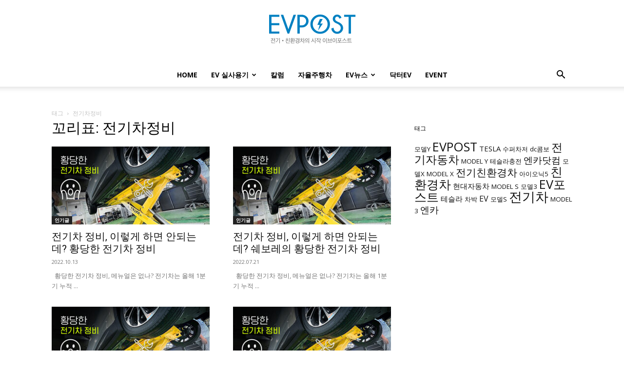

--- FILE ---
content_type: text/html; charset=UTF-8
request_url: https://www.evpost.co.kr/wp/tag/%EC%A0%84%EA%B8%B0%EC%B0%A8%EC%A0%95%EB%B9%84/
body_size: 196652
content:






<!doctype html >
<!--[if IE 8]>    <html class="ie8" lang="en"> <![endif]-->
<!--[if IE 9]>    <html class="ie9" lang="en"> <![endif]-->
<!--[if gt IE 8]><!--> <html lang="ko-KR"> <!--<![endif]-->
<head>
    <title>전기차정비 | EVPOST</title>
    <meta charset="UTF-8" />
    <meta name="viewport" content="width=device-width, initial-scale=1.0">
    <link rel="pingback" href="https://www.evpost.co.kr/wp/xmlrpc.php" />
    <meta name='robots' content='max-image-preview:large' />
<link rel="icon" type="image/png" href="https://d3jn14jkdoqvmm.cloudfront.net/wp/wp-content/uploads/2018/09/favicon-16.png"><link rel="apple-touch-icon" sizes="152x152" href="https://d3jn14jkdoqvmm.cloudfront.net/wp/wp-content/uploads/2018/09/ios-bookmarklet-152-3.png"/><link rel='dns-prefetch' href='//fonts.googleapis.com' />
<link rel="alternate" type="application/rss+xml" title="EVPOST &raquo; 피드" href="https://www.evpost.co.kr/wp/feed/" />
<link rel="alternate" type="application/rss+xml" title="EVPOST &raquo; 댓글 피드" href="https://www.evpost.co.kr/wp/comments/feed/" />
<link rel="alternate" type="application/rss+xml" title="EVPOST &raquo; 전기차정비 태그 피드" href="https://www.evpost.co.kr/wp/tag/%ec%a0%84%ea%b8%b0%ec%b0%a8%ec%a0%95%eb%b9%84/feed/" />
<script type="text/javascript">
window._wpemojiSettings = {"baseUrl":"https:\/\/s.w.org\/images\/core\/emoji\/14.0.0\/72x72\/","ext":".png","svgUrl":"https:\/\/s.w.org\/images\/core\/emoji\/14.0.0\/svg\/","svgExt":".svg","source":{"concatemoji":"https:\/\/www.evpost.co.kr\/wp\/wp-includes\/js\/wp-emoji-release.min.js?ver=6.1.9"}};
/*! This file is auto-generated */
!function(e,a,t){var n,r,o,i=a.createElement("canvas"),p=i.getContext&&i.getContext("2d");function s(e,t){var a=String.fromCharCode,e=(p.clearRect(0,0,i.width,i.height),p.fillText(a.apply(this,e),0,0),i.toDataURL());return p.clearRect(0,0,i.width,i.height),p.fillText(a.apply(this,t),0,0),e===i.toDataURL()}function c(e){var t=a.createElement("script");t.src=e,t.defer=t.type="text/javascript",a.getElementsByTagName("head")[0].appendChild(t)}for(o=Array("flag","emoji"),t.supports={everything:!0,everythingExceptFlag:!0},r=0;r<o.length;r++)t.supports[o[r]]=function(e){if(p&&p.fillText)switch(p.textBaseline="top",p.font="600 32px Arial",e){case"flag":return s([127987,65039,8205,9895,65039],[127987,65039,8203,9895,65039])?!1:!s([55356,56826,55356,56819],[55356,56826,8203,55356,56819])&&!s([55356,57332,56128,56423,56128,56418,56128,56421,56128,56430,56128,56423,56128,56447],[55356,57332,8203,56128,56423,8203,56128,56418,8203,56128,56421,8203,56128,56430,8203,56128,56423,8203,56128,56447]);case"emoji":return!s([129777,127995,8205,129778,127999],[129777,127995,8203,129778,127999])}return!1}(o[r]),t.supports.everything=t.supports.everything&&t.supports[o[r]],"flag"!==o[r]&&(t.supports.everythingExceptFlag=t.supports.everythingExceptFlag&&t.supports[o[r]]);t.supports.everythingExceptFlag=t.supports.everythingExceptFlag&&!t.supports.flag,t.DOMReady=!1,t.readyCallback=function(){t.DOMReady=!0},t.supports.everything||(n=function(){t.readyCallback()},a.addEventListener?(a.addEventListener("DOMContentLoaded",n,!1),e.addEventListener("load",n,!1)):(e.attachEvent("onload",n),a.attachEvent("onreadystatechange",function(){"complete"===a.readyState&&t.readyCallback()})),(e=t.source||{}).concatemoji?c(e.concatemoji):e.wpemoji&&e.twemoji&&(c(e.twemoji),c(e.wpemoji)))}(window,document,window._wpemojiSettings);
</script>
<style type="text/css">
img.wp-smiley,
img.emoji {
	display: inline !important;
	border: none !important;
	box-shadow: none !important;
	height: 1em !important;
	width: 1em !important;
	margin: 0 0.07em !important;
	vertical-align: -0.1em !important;
	background: none !important;
	padding: 0 !important;
}
</style>
	<link rel='stylesheet' id='wp-block-library-css' href='https://www.evpost.co.kr/wp/wp-includes/css/dist/block-library/style.min.css?ver=6.1.9' type='text/css' media='all' />
<link rel='stylesheet' id='classic-theme-styles-css' href='https://www.evpost.co.kr/wp/wp-includes/css/classic-themes.min.css?ver=1' type='text/css' media='all' />
<style id='global-styles-inline-css' type='text/css'>
body{--wp--preset--color--black: #000000;--wp--preset--color--cyan-bluish-gray: #abb8c3;--wp--preset--color--white: #ffffff;--wp--preset--color--pale-pink: #f78da7;--wp--preset--color--vivid-red: #cf2e2e;--wp--preset--color--luminous-vivid-orange: #ff6900;--wp--preset--color--luminous-vivid-amber: #fcb900;--wp--preset--color--light-green-cyan: #7bdcb5;--wp--preset--color--vivid-green-cyan: #00d084;--wp--preset--color--pale-cyan-blue: #8ed1fc;--wp--preset--color--vivid-cyan-blue: #0693e3;--wp--preset--color--vivid-purple: #9b51e0;--wp--preset--gradient--vivid-cyan-blue-to-vivid-purple: linear-gradient(135deg,rgba(6,147,227,1) 0%,rgb(155,81,224) 100%);--wp--preset--gradient--light-green-cyan-to-vivid-green-cyan: linear-gradient(135deg,rgb(122,220,180) 0%,rgb(0,208,130) 100%);--wp--preset--gradient--luminous-vivid-amber-to-luminous-vivid-orange: linear-gradient(135deg,rgba(252,185,0,1) 0%,rgba(255,105,0,1) 100%);--wp--preset--gradient--luminous-vivid-orange-to-vivid-red: linear-gradient(135deg,rgba(255,105,0,1) 0%,rgb(207,46,46) 100%);--wp--preset--gradient--very-light-gray-to-cyan-bluish-gray: linear-gradient(135deg,rgb(238,238,238) 0%,rgb(169,184,195) 100%);--wp--preset--gradient--cool-to-warm-spectrum: linear-gradient(135deg,rgb(74,234,220) 0%,rgb(151,120,209) 20%,rgb(207,42,186) 40%,rgb(238,44,130) 60%,rgb(251,105,98) 80%,rgb(254,248,76) 100%);--wp--preset--gradient--blush-light-purple: linear-gradient(135deg,rgb(255,206,236) 0%,rgb(152,150,240) 100%);--wp--preset--gradient--blush-bordeaux: linear-gradient(135deg,rgb(254,205,165) 0%,rgb(254,45,45) 50%,rgb(107,0,62) 100%);--wp--preset--gradient--luminous-dusk: linear-gradient(135deg,rgb(255,203,112) 0%,rgb(199,81,192) 50%,rgb(65,88,208) 100%);--wp--preset--gradient--pale-ocean: linear-gradient(135deg,rgb(255,245,203) 0%,rgb(182,227,212) 50%,rgb(51,167,181) 100%);--wp--preset--gradient--electric-grass: linear-gradient(135deg,rgb(202,248,128) 0%,rgb(113,206,126) 100%);--wp--preset--gradient--midnight: linear-gradient(135deg,rgb(2,3,129) 0%,rgb(40,116,252) 100%);--wp--preset--duotone--dark-grayscale: url('#wp-duotone-dark-grayscale');--wp--preset--duotone--grayscale: url('#wp-duotone-grayscale');--wp--preset--duotone--purple-yellow: url('#wp-duotone-purple-yellow');--wp--preset--duotone--blue-red: url('#wp-duotone-blue-red');--wp--preset--duotone--midnight: url('#wp-duotone-midnight');--wp--preset--duotone--magenta-yellow: url('#wp-duotone-magenta-yellow');--wp--preset--duotone--purple-green: url('#wp-duotone-purple-green');--wp--preset--duotone--blue-orange: url('#wp-duotone-blue-orange');--wp--preset--font-size--small: 11px;--wp--preset--font-size--medium: 20px;--wp--preset--font-size--large: 32px;--wp--preset--font-size--x-large: 42px;--wp--preset--font-size--regular: 15px;--wp--preset--font-size--larger: 50px;--wp--preset--spacing--20: 0.44rem;--wp--preset--spacing--30: 0.67rem;--wp--preset--spacing--40: 1rem;--wp--preset--spacing--50: 1.5rem;--wp--preset--spacing--60: 2.25rem;--wp--preset--spacing--70: 3.38rem;--wp--preset--spacing--80: 5.06rem;}:where(.is-layout-flex){gap: 0.5em;}body .is-layout-flow > .alignleft{float: left;margin-inline-start: 0;margin-inline-end: 2em;}body .is-layout-flow > .alignright{float: right;margin-inline-start: 2em;margin-inline-end: 0;}body .is-layout-flow > .aligncenter{margin-left: auto !important;margin-right: auto !important;}body .is-layout-constrained > .alignleft{float: left;margin-inline-start: 0;margin-inline-end: 2em;}body .is-layout-constrained > .alignright{float: right;margin-inline-start: 2em;margin-inline-end: 0;}body .is-layout-constrained > .aligncenter{margin-left: auto !important;margin-right: auto !important;}body .is-layout-constrained > :where(:not(.alignleft):not(.alignright):not(.alignfull)){max-width: var(--wp--style--global--content-size);margin-left: auto !important;margin-right: auto !important;}body .is-layout-constrained > .alignwide{max-width: var(--wp--style--global--wide-size);}body .is-layout-flex{display: flex;}body .is-layout-flex{flex-wrap: wrap;align-items: center;}body .is-layout-flex > *{margin: 0;}:where(.wp-block-columns.is-layout-flex){gap: 2em;}.has-black-color{color: var(--wp--preset--color--black) !important;}.has-cyan-bluish-gray-color{color: var(--wp--preset--color--cyan-bluish-gray) !important;}.has-white-color{color: var(--wp--preset--color--white) !important;}.has-pale-pink-color{color: var(--wp--preset--color--pale-pink) !important;}.has-vivid-red-color{color: var(--wp--preset--color--vivid-red) !important;}.has-luminous-vivid-orange-color{color: var(--wp--preset--color--luminous-vivid-orange) !important;}.has-luminous-vivid-amber-color{color: var(--wp--preset--color--luminous-vivid-amber) !important;}.has-light-green-cyan-color{color: var(--wp--preset--color--light-green-cyan) !important;}.has-vivid-green-cyan-color{color: var(--wp--preset--color--vivid-green-cyan) !important;}.has-pale-cyan-blue-color{color: var(--wp--preset--color--pale-cyan-blue) !important;}.has-vivid-cyan-blue-color{color: var(--wp--preset--color--vivid-cyan-blue) !important;}.has-vivid-purple-color{color: var(--wp--preset--color--vivid-purple) !important;}.has-black-background-color{background-color: var(--wp--preset--color--black) !important;}.has-cyan-bluish-gray-background-color{background-color: var(--wp--preset--color--cyan-bluish-gray) !important;}.has-white-background-color{background-color: var(--wp--preset--color--white) !important;}.has-pale-pink-background-color{background-color: var(--wp--preset--color--pale-pink) !important;}.has-vivid-red-background-color{background-color: var(--wp--preset--color--vivid-red) !important;}.has-luminous-vivid-orange-background-color{background-color: var(--wp--preset--color--luminous-vivid-orange) !important;}.has-luminous-vivid-amber-background-color{background-color: var(--wp--preset--color--luminous-vivid-amber) !important;}.has-light-green-cyan-background-color{background-color: var(--wp--preset--color--light-green-cyan) !important;}.has-vivid-green-cyan-background-color{background-color: var(--wp--preset--color--vivid-green-cyan) !important;}.has-pale-cyan-blue-background-color{background-color: var(--wp--preset--color--pale-cyan-blue) !important;}.has-vivid-cyan-blue-background-color{background-color: var(--wp--preset--color--vivid-cyan-blue) !important;}.has-vivid-purple-background-color{background-color: var(--wp--preset--color--vivid-purple) !important;}.has-black-border-color{border-color: var(--wp--preset--color--black) !important;}.has-cyan-bluish-gray-border-color{border-color: var(--wp--preset--color--cyan-bluish-gray) !important;}.has-white-border-color{border-color: var(--wp--preset--color--white) !important;}.has-pale-pink-border-color{border-color: var(--wp--preset--color--pale-pink) !important;}.has-vivid-red-border-color{border-color: var(--wp--preset--color--vivid-red) !important;}.has-luminous-vivid-orange-border-color{border-color: var(--wp--preset--color--luminous-vivid-orange) !important;}.has-luminous-vivid-amber-border-color{border-color: var(--wp--preset--color--luminous-vivid-amber) !important;}.has-light-green-cyan-border-color{border-color: var(--wp--preset--color--light-green-cyan) !important;}.has-vivid-green-cyan-border-color{border-color: var(--wp--preset--color--vivid-green-cyan) !important;}.has-pale-cyan-blue-border-color{border-color: var(--wp--preset--color--pale-cyan-blue) !important;}.has-vivid-cyan-blue-border-color{border-color: var(--wp--preset--color--vivid-cyan-blue) !important;}.has-vivid-purple-border-color{border-color: var(--wp--preset--color--vivid-purple) !important;}.has-vivid-cyan-blue-to-vivid-purple-gradient-background{background: var(--wp--preset--gradient--vivid-cyan-blue-to-vivid-purple) !important;}.has-light-green-cyan-to-vivid-green-cyan-gradient-background{background: var(--wp--preset--gradient--light-green-cyan-to-vivid-green-cyan) !important;}.has-luminous-vivid-amber-to-luminous-vivid-orange-gradient-background{background: var(--wp--preset--gradient--luminous-vivid-amber-to-luminous-vivid-orange) !important;}.has-luminous-vivid-orange-to-vivid-red-gradient-background{background: var(--wp--preset--gradient--luminous-vivid-orange-to-vivid-red) !important;}.has-very-light-gray-to-cyan-bluish-gray-gradient-background{background: var(--wp--preset--gradient--very-light-gray-to-cyan-bluish-gray) !important;}.has-cool-to-warm-spectrum-gradient-background{background: var(--wp--preset--gradient--cool-to-warm-spectrum) !important;}.has-blush-light-purple-gradient-background{background: var(--wp--preset--gradient--blush-light-purple) !important;}.has-blush-bordeaux-gradient-background{background: var(--wp--preset--gradient--blush-bordeaux) !important;}.has-luminous-dusk-gradient-background{background: var(--wp--preset--gradient--luminous-dusk) !important;}.has-pale-ocean-gradient-background{background: var(--wp--preset--gradient--pale-ocean) !important;}.has-electric-grass-gradient-background{background: var(--wp--preset--gradient--electric-grass) !important;}.has-midnight-gradient-background{background: var(--wp--preset--gradient--midnight) !important;}.has-small-font-size{font-size: var(--wp--preset--font-size--small) !important;}.has-medium-font-size{font-size: var(--wp--preset--font-size--medium) !important;}.has-large-font-size{font-size: var(--wp--preset--font-size--large) !important;}.has-x-large-font-size{font-size: var(--wp--preset--font-size--x-large) !important;}
.wp-block-navigation a:where(:not(.wp-element-button)){color: inherit;}
:where(.wp-block-columns.is-layout-flex){gap: 2em;}
.wp-block-pullquote{font-size: 1.5em;line-height: 1.6;}
</style>
<link rel='stylesheet' id='td-plugin-multi-purpose-css' href='https://www.evpost.co.kr/wp/wp-content/plugins/td-composer/td-multi-purpose/style.css?ver=e815948e5c9ec5801de67b92a1d5a59fx' type='text/css' media='all' />
<link rel='stylesheet' id='google-fonts-style-css' href='https://fonts.googleapis.com/css?family=Noto+Sans+KR%3A400%2C300%2C300italic%2C400italic%2C700%2C700italic%7COpen+Sans%3A400%2C600%2C700%2C300%2C300italic%2C400italic%2C700italic%7CRoboto%3A400%2C500%2C700%2C300%2C300italic%2C400italic%2C700italic&#038;display=swap&#038;ver=12.1' type='text/css' media='all' />
<link rel='stylesheet' id='td-theme-css' href='https://www.evpost.co.kr/wp/wp-content/themes/Newspaper/style.css?ver=12.1' type='text/css' media='all' />
<style id='td-theme-inline-css' type='text/css'>
    
        @media (max-width: 767px) {
            .td-header-desktop-wrap {
                display: none;
            }
        }
        @media (min-width: 767px) {
            .td-header-mobile-wrap {
                display: none;
            }
        }
    
	
</style>
<link rel='stylesheet' id='__EPYT__style-css' href='https://www.evpost.co.kr/wp/wp-content/plugins/youtube-embed-plus/styles/ytprefs.min.css?ver=14.1.4.1' type='text/css' media='all' />
<style id='__EPYT__style-inline-css' type='text/css'>

                .epyt-gallery-thumb {
                        width: 33.333%;
                }
                
</style>
<link rel='stylesheet' id='td-legacy-framework-front-style-css' href='https://www.evpost.co.kr/wp/wp-content/plugins/td-composer/legacy/Newspaper/assets/css/td_legacy_main.css?ver=e815948e5c9ec5801de67b92a1d5a59fx' type='text/css' media='all' />
<link rel='stylesheet' id='td-standard-pack-framework-front-style-css' href='https://www.evpost.co.kr/wp/wp-content/plugins/td-standard-pack/Newspaper/assets/css/td_standard_pack_main.css?ver=48767bfdc5698c9103b4ef9b700012fd' type='text/css' media='all' />
<link rel='stylesheet' id='td-theme-demo-style-css' href='https://www.evpost.co.kr/wp/wp-content/plugins/td-composer/legacy/Newspaper/includes/demos/lifestyle/demo_style.css?ver=12.1' type='text/css' media='all' />
<link rel='stylesheet' id='tdb_style_cloud_templates_front-css' href='https://www.evpost.co.kr/wp/wp-content/plugins/td-cloud-library/assets/css/tdb_main.css?ver=87b3292f51aec51c00e6ce7db9b73ed1' type='text/css' media='all' />
<script type='text/javascript' src='https://www.evpost.co.kr/wp/wp-content/plugins/encar-ev/js/gtm.js?ver=6.1.9' id='encar_gtm_js-js'></script>
<script type='text/javascript' src='https://www.evpost.co.kr/wp/wp-includes/js/jquery/jquery.min.js?ver=3.6.1' id='jquery-core-js'></script>
<script type='text/javascript' src='https://www.evpost.co.kr/wp/wp-includes/js/jquery/jquery-migrate.min.js?ver=3.3.2' id='jquery-migrate-js'></script>
<script type='text/javascript' id='__ytprefs__-js-extra'>
/* <![CDATA[ */
var _EPYT_ = {"ajaxurl":"https:\/\/www.evpost.co.kr\/wp\/wp-admin\/admin-ajax.php","security":"776f492f78","gallery_scrolloffset":"20","eppathtoscripts":"https:\/\/www.evpost.co.kr\/wp\/wp-content\/plugins\/youtube-embed-plus\/scripts\/","eppath":"https:\/\/www.evpost.co.kr\/wp\/wp-content\/plugins\/youtube-embed-plus\/","epresponsiveselector":"[\"iframe.__youtube_prefs_widget__\"]","epdovol":"1","version":"14.1.4.1","evselector":"iframe.__youtube_prefs__[src], iframe[src*=\"youtube.com\/embed\/\"], iframe[src*=\"youtube-nocookie.com\/embed\/\"]","ajax_compat":"","ytapi_load":"light","pause_others":"","stopMobileBuffer":"1","facade_mode":"","not_live_on_channel":"","vi_active":"","vi_js_posttypes":[]};
/* ]]> */
</script>
<script type='text/javascript' src='https://www.evpost.co.kr/wp/wp-content/plugins/youtube-embed-plus/scripts/ytprefs.min.js?ver=14.1.4.1' id='__ytprefs__-js'></script>
<link rel="https://api.w.org/" href="https://www.evpost.co.kr/wp/wp-json/" /><link rel="alternate" type="application/json" href="https://www.evpost.co.kr/wp/wp-json/wp/v2/tags/1070" /><link rel="EditURI" type="application/rsd+xml" title="RSD" href="https://www.evpost.co.kr/wp/xmlrpc.php?rsd" />
<link rel="wlwmanifest" type="application/wlwmanifest+xml" href="https://www.evpost.co.kr/wp/wp-includes/wlwmanifest.xml" />
<meta name="generator" content="WordPress 6.1.9" />

<style>
@import url('https://fonts.googleapis.com/css?family=Nanum+Gothic:400,700&display=swap');
</style>

	<script>
		(function () {
			var _src = location.href;
			if ( _src.indexOf("http://") > -1 ) {
				location.href = _src.replace("http://", "https://");
			}
		})()
	</script>
	<link rel="alternate" type="application/feed+json" title="EVPOST &raquo; JSON Feed" href="https://www.evpost.co.kr/wp/feed/json/" />
<link rel="alternate" type="application/feed+json" title="EVPOST &raquo; 전기차정비 Tag Feed" href="https://www.evpost.co.kr/wp/tag/%ec%a0%84%ea%b8%b0%ec%b0%a8%ec%a0%95%eb%b9%84/feed/json/" />
<!--[if lt IE 9]><script src="https://cdnjs.cloudflare.com/ajax/libs/html5shiv/3.7.3/html5shiv.js"></script><![endif]-->
        <script>
        window.tdb_globals = {"wpRestNonce":"b91d7eedab","wpRestUrl":"https:\/\/www.evpost.co.kr\/wp\/wp-json\/","permalinkStructure":"\/%postname%\/","globalSettings":{"tdcSavingHistory":false},"isAjax":false,"isAdminBarShowing":false,"autoloadScrollPercent":50};
    </script>
    
    <style id="tdb-global-colors">
        :root {--accent-color: #fff;}
    </style>
	
			<script>
				window.tdwGlobal = {"adminUrl":"https:\/\/www.evpost.co.kr\/wp\/wp-admin\/","wpRestNonce":"b91d7eedab","wpRestUrl":"https:\/\/www.evpost.co.kr\/wp\/wp-json\/","permalinkStructure":"\/%postname%\/"};
			</script>
			    <script>
        window.tdaGlobal = {"adminUrl":"https:\/\/www.evpost.co.kr\/wp\/wp-admin\/","wpRestNonce":"b91d7eedab","wpRestUrl":"https:\/\/www.evpost.co.kr\/wp\/wp-json\/","permalinkStructure":"\/%postname%\/"};
    </script>
    
<!-- JS generated by theme -->

<script>
    
    

	    var tdBlocksArray = []; //here we store all the items for the current page

	    //td_block class - each ajax block uses a object of this class for requests
	    function tdBlock() {
		    this.id = '';
		    this.block_type = 1; //block type id (1-234 etc)
		    this.atts = '';
		    this.td_column_number = '';
		    this.td_current_page = 1; //
		    this.post_count = 0; //from wp
		    this.found_posts = 0; //from wp
		    this.max_num_pages = 0; //from wp
		    this.td_filter_value = ''; //current live filter value
		    this.is_ajax_running = false;
		    this.td_user_action = ''; // load more or infinite loader (used by the animation)
		    this.header_color = '';
		    this.ajax_pagination_infinite_stop = ''; //show load more at page x
	    }


        // td_js_generator - mini detector
        (function(){
            var htmlTag = document.getElementsByTagName("html")[0];

	        if ( navigator.userAgent.indexOf("MSIE 10.0") > -1 ) {
                htmlTag.className += ' ie10';
            }

            if ( !!navigator.userAgent.match(/Trident.*rv\:11\./) ) {
                htmlTag.className += ' ie11';
            }

	        if ( navigator.userAgent.indexOf("Edge") > -1 ) {
                htmlTag.className += ' ieEdge';
            }

            if ( /(iPad|iPhone|iPod)/g.test(navigator.userAgent) ) {
                htmlTag.className += ' td-md-is-ios';
            }

            var user_agent = navigator.userAgent.toLowerCase();
            if ( user_agent.indexOf("android") > -1 ) {
                htmlTag.className += ' td-md-is-android';
            }

            if ( -1 !== navigator.userAgent.indexOf('Mac OS X')  ) {
                htmlTag.className += ' td-md-is-os-x';
            }

            if ( /chrom(e|ium)/.test(navigator.userAgent.toLowerCase()) ) {
               htmlTag.className += ' td-md-is-chrome';
            }

            if ( -1 !== navigator.userAgent.indexOf('Firefox') ) {
                htmlTag.className += ' td-md-is-firefox';
            }

            if ( -1 !== navigator.userAgent.indexOf('Safari') && -1 === navigator.userAgent.indexOf('Chrome') ) {
                htmlTag.className += ' td-md-is-safari';
            }

            if( -1 !== navigator.userAgent.indexOf('IEMobile') ){
                htmlTag.className += ' td-md-is-iemobile';
            }

        })();




        var tdLocalCache = {};

        ( function () {
            "use strict";

            tdLocalCache = {
                data: {},
                remove: function (resource_id) {
                    delete tdLocalCache.data[resource_id];
                },
                exist: function (resource_id) {
                    return tdLocalCache.data.hasOwnProperty(resource_id) && tdLocalCache.data[resource_id] !== null;
                },
                get: function (resource_id) {
                    return tdLocalCache.data[resource_id];
                },
                set: function (resource_id, cachedData) {
                    tdLocalCache.remove(resource_id);
                    tdLocalCache.data[resource_id] = cachedData;
                }
            };
        })();

    
    
var td_viewport_interval_list=[{"limitBottom":767,"sidebarWidth":228},{"limitBottom":1018,"sidebarWidth":300},{"limitBottom":1140,"sidebarWidth":324}];
var tdc_is_installed="yes";
var td_ajax_url="https:\/\/www.evpost.co.kr\/wp\/wp-admin\/admin-ajax.php?td_theme_name=Newspaper&v=12.1";
var td_get_template_directory_uri="https:\/\/www.evpost.co.kr\/wp\/wp-content\/plugins\/td-composer\/legacy\/common";
var tds_snap_menu="snap";
var tds_logo_on_sticky="show";
var tds_header_style="10";
var td_please_wait="\uae30\ub2e4\ub824\uc8fc\uc2ed\uc2dc\uc624 ...";
var td_email_user_pass_incorrect="\uc0ac\uc6a9\uc790 \ub610\ub294 \uc554\ud638\ub97c \uc798\ubabb!";
var td_email_user_incorrect="\uc774\uba54\uc77c \ub610\ub294 \uc0ac\uc6a9\uc790 \uc774\ub984 \uc798\ubabb\ub41c!";
var td_email_incorrect="\uc774\uba54\uc77c \uc798\ubabb\ub41c!";
var td_user_incorrect="Username incorrect!";
var td_email_user_empty="Email or username empty!";
var td_pass_empty="Pass empty!";
var td_pass_pattern_incorrect="Invalid Pass Pattern!";
var td_retype_pass_incorrect="Retyped Pass incorrect!";
var tds_more_articles_on_post_enable="";
var tds_more_articles_on_post_time_to_wait="1";
var tds_more_articles_on_post_pages_distance_from_top=9000;
var tds_theme_color_site_wide="#0080c1";
var tds_smart_sidebar="";
var tdThemeName="Newspaper";
var td_magnific_popup_translation_tPrev="\uc774\uc804 (\uc67c\ucabd \ud654\uc0b4\ud45c \ud0a4)";
var td_magnific_popup_translation_tNext="\ub2e4\uc74c (\uc624\ub978\ucabd \ud654\uc0b4\ud45c \ud0a4)";
var td_magnific_popup_translation_tCounter="%total%\uc758 %curr%";
var td_magnific_popup_translation_ajax_tError="%url%\uc5d0\uc11c \ucf58\ud150\uce20\ub97c\ub85c\ub4dc \ud560 \uc218 \uc5c6\uc2b5\ub2c8\ub2e4.";
var td_magnific_popup_translation_image_tError="\uc774\ubbf8\uc9c0 #%curr%\ub97c\ub85c\ub4dc \ud560 \uc218 \uc5c6\uc2b5\ub2c8\ub2e4.";
var tdBlockNonce="8f28963cd1";
var tdDateNamesI18n={"month_names":["1\uc6d4","2\uc6d4","3\uc6d4","4\uc6d4","5\uc6d4","6\uc6d4","7\uc6d4","8\uc6d4","9\uc6d4","10\uc6d4","11\uc6d4","12\uc6d4"],"month_names_short":["1\uc6d4","2\uc6d4","3\uc6d4","4\uc6d4","5\uc6d4","6\uc6d4","7\uc6d4","8\uc6d4","9\uc6d4","10\uc6d4","11\uc6d4","12\uc6d4"],"day_names":["\uc77c\uc694\uc77c","\uc6d4\uc694\uc77c","\ud654\uc694\uc77c","\uc218\uc694\uc77c","\ubaa9\uc694\uc77c","\uae08\uc694\uc77c","\ud1a0\uc694\uc77c"],"day_names_short":["\uc77c","\uc6d4","\ud654","\uc218","\ubaa9","\uae08","\ud1a0"]};
var td_ad_background_click_link="";
var td_ad_background_click_target="";
</script>


<!-- Header style compiled by theme -->

<style>
    
.td-header-wrap .black-menu .sf-menu > .current-menu-item > a,
    .td-header-wrap .black-menu .sf-menu > .current-menu-ancestor > a,
    .td-header-wrap .black-menu .sf-menu > .current-category-ancestor > a,
    .td-header-wrap .black-menu .sf-menu > li > a:hover,
    .td-header-wrap .black-menu .sf-menu > .sfHover > a,
    .sf-menu > .current-menu-item > a:after,
    .sf-menu > .current-menu-ancestor > a:after,
    .sf-menu > .current-category-ancestor > a:after,
    .sf-menu > li:hover > a:after,
    .sf-menu > .sfHover > a:after,
    .header-search-wrap .td-drop-down-search:after,
    .header-search-wrap .td-drop-down-search .btn:hover,
    input[type=submit]:hover,
    .td-read-more a,
    .td-post-category:hover,
    body .td_top_authors .td-active .td-author-post-count,
    body .td_top_authors .td-active .td-author-comments-count,
    body .td_top_authors .td_mod_wrap:hover .td-author-post-count,
    body .td_top_authors .td_mod_wrap:hover .td-author-comments-count,
    .td-404-sub-sub-title a:hover,
    .td-search-form-widget .wpb_button:hover,
    .td-rating-bar-wrap div,
    .dropcap,
    .td_wrapper_video_playlist .td_video_controls_playlist_wrapper,
    .wpb_default,
    .wpb_default:hover,
    .td-left-smart-list:hover,
    .td-right-smart-list:hover,
    #bbpress-forums button:hover,
    .bbp_widget_login .button:hover,
    .td-footer-wrapper .td-post-category,
    .td-footer-wrapper .widget_product_search input[type="submit"]:hover,
    .single-product .product .summary .cart .button:hover,
    .td-next-prev-wrap a:hover,
    .td-load-more-wrap a:hover,
    .td-post-small-box a:hover,
    .page-nav .current,
    .page-nav:first-child > div,
    #bbpress-forums .bbp-pagination .current,
    #bbpress-forums #bbp-single-user-details #bbp-user-navigation li.current a,
    .td-theme-slider:hover .slide-meta-cat a,
    a.vc_btn-black:hover,
    .td-trending-now-wrapper:hover .td-trending-now-title,
    .td-scroll-up,
    .td-smart-list-button:hover,
    .td-weather-information:before,
    .td-weather-week:before,
    .td_block_exchange .td-exchange-header:before,
    .td-pulldown-syle-2 .td-subcat-dropdown ul:after,
    .td_block_template_9 .td-block-title:after,
    .td_block_template_15 .td-block-title:before,
    div.wpforms-container .wpforms-form div.wpforms-submit-container button[type=submit],
    .td-close-video-fixed {
        background-color: #0080c1;
    }

    .td_block_template_4 .td-related-title .td-cur-simple-item:before {
        border-color: #0080c1 transparent transparent transparent !important;
    }
    
    
    .td_block_template_4 .td-related-title .td-cur-simple-item,
    .td_block_template_3 .td-related-title .td-cur-simple-item,
    .td_block_template_9 .td-related-title:after {
        background-color: #0080c1;
    }

    a,
    cite a:hover,
    .td-page-content blockquote p,
    .td-post-content blockquote p,
    .mce-content-body blockquote p,
    .comment-content blockquote p,
    .wpb_text_column blockquote p,
    .td_block_text_with_title blockquote p,
    .td_module_wrap:hover .entry-title a,
    .td-subcat-filter .td-subcat-list a:hover,
    .td-subcat-filter .td-subcat-dropdown a:hover,
    .td_quote_on_blocks,
    .dropcap2,
    .dropcap3,
    body .td_top_authors .td-active .td-authors-name a,
    body .td_top_authors .td_mod_wrap:hover .td-authors-name a,
    .td-post-next-prev-content a:hover,
    .author-box-wrap .td-author-social a:hover,
    .td-author-name a:hover,
    .td-author-url a:hover,
    .comment-reply-link:hover,
    .logged-in-as a:hover,
    #cancel-comment-reply-link:hover,
    .td-search-query,
    .widget a:hover,
    .td_wp_recentcomments a:hover,
    .archive .widget_archive .current,
    .archive .widget_archive .current a,
    .widget_calendar tfoot a:hover,
    #bbpress-forums li.bbp-header .bbp-reply-content span a:hover,
    #bbpress-forums .bbp-forum-freshness a:hover,
    #bbpress-forums .bbp-topic-freshness a:hover,
    #bbpress-forums .bbp-forums-list li a:hover,
    #bbpress-forums .bbp-forum-title:hover,
    #bbpress-forums .bbp-topic-permalink:hover,
    #bbpress-forums .bbp-topic-started-by a:hover,
    #bbpress-forums .bbp-topic-started-in a:hover,
    #bbpress-forums .bbp-body .super-sticky li.bbp-topic-title .bbp-topic-permalink,
    #bbpress-forums .bbp-body .sticky li.bbp-topic-title .bbp-topic-permalink,
    .widget_display_replies .bbp-author-name,
    .widget_display_topics .bbp-author-name,
    .td-subfooter-menu li a:hover,
    a.vc_btn-black:hover,
    .td-smart-list-dropdown-wrap .td-smart-list-button:hover,
    .td-instagram-user a,
    .td-block-title-wrap .td-wrapper-pulldown-filter .td-pulldown-filter-display-option:hover,
    .td-block-title-wrap .td-wrapper-pulldown-filter .td-pulldown-filter-display-option:hover i,
    .td-block-title-wrap .td-wrapper-pulldown-filter .td-pulldown-filter-link:hover,
    .td-block-title-wrap .td-wrapper-pulldown-filter .td-pulldown-filter-item .td-cur-simple-item,
    .td-pulldown-syle-2 .td-subcat-dropdown:hover .td-subcat-more span,
    .td-pulldown-syle-2 .td-subcat-dropdown:hover .td-subcat-more i,
    .td-pulldown-syle-3 .td-subcat-dropdown:hover .td-subcat-more span,
    .td-pulldown-syle-3 .td-subcat-dropdown:hover .td-subcat-more i,
    .td_block_template_2 .td-related-title .td-cur-simple-item,
    .td_block_template_5 .td-related-title .td-cur-simple-item,
    .td_block_template_6 .td-related-title .td-cur-simple-item,
    .td_block_template_7 .td-related-title .td-cur-simple-item,
    .td_block_template_8 .td-related-title .td-cur-simple-item,
    .td_block_template_9 .td-related-title .td-cur-simple-item,
    .td_block_template_10 .td-related-title .td-cur-simple-item,
    .td_block_template_11 .td-related-title .td-cur-simple-item,
    .td_block_template_12 .td-related-title .td-cur-simple-item,
    .td_block_template_13 .td-related-title .td-cur-simple-item,
    .td_block_template_14 .td-related-title .td-cur-simple-item,
    .td_block_template_15 .td-related-title .td-cur-simple-item,
    .td_block_template_16 .td-related-title .td-cur-simple-item,
    .td_block_template_17 .td-related-title .td-cur-simple-item,
    .td-theme-wrap .sf-menu ul .td-menu-item > a:hover,
    .td-theme-wrap .sf-menu ul .sfHover > a,
    .td-theme-wrap .sf-menu ul .current-menu-ancestor > a,
    .td-theme-wrap .sf-menu ul .current-category-ancestor > a,
    .td-theme-wrap .sf-menu ul .current-menu-item > a,
    .td_outlined_btn,
    body .td_block_categories_tags .td-ct-item:hover,
    body .td_block_list_menu li.current-menu-item > a,
    body .td_block_list_menu li.current-menu-ancestor > a,
    body .td_block_list_menu li.current-category-ancestor > a {
        color: #0080c1;
    }

    a.vc_btn-black.vc_btn_square_outlined:hover,
    a.vc_btn-black.vc_btn_outlined:hover {
        color: #0080c1 !important;
    }

    .td-next-prev-wrap a:hover,
    .td-load-more-wrap a:hover,
    .td-post-small-box a:hover,
    .page-nav .current,
    .page-nav:first-child > div,
    #bbpress-forums .bbp-pagination .current,
    .post .td_quote_box,
    .page .td_quote_box,
    a.vc_btn-black:hover,
    .td_block_template_5 .td-block-title > *,
    .td_outlined_btn {
        border-color: #0080c1;
    }

    .td_wrapper_video_playlist .td_video_currently_playing:after {
        border-color: #0080c1 !important;
    }

    .header-search-wrap .td-drop-down-search:before {
        border-color: transparent transparent #0080c1 transparent;
    }

    .block-title > span,
    .block-title > a,
    .block-title > label,
    .widgettitle,
    .widgettitle:after,
    body .td-trending-now-title,
    .td-trending-now-wrapper:hover .td-trending-now-title,
    .wpb_tabs li.ui-tabs-active a,
    .wpb_tabs li:hover a,
    .vc_tta-container .vc_tta-color-grey.vc_tta-tabs-position-top.vc_tta-style-classic .vc_tta-tabs-container .vc_tta-tab.vc_active > a,
    .vc_tta-container .vc_tta-color-grey.vc_tta-tabs-position-top.vc_tta-style-classic .vc_tta-tabs-container .vc_tta-tab:hover > a,
    .td_block_template_1 .td-related-title .td-cur-simple-item,
    .td-subcat-filter .td-subcat-dropdown:hover .td-subcat-more, 
    .td_3D_btn,
    .td_shadow_btn,
    .td_default_btn,
    .td_round_btn, 
    .td_outlined_btn:hover {
    	background-color: #0080c1;
    }
    .block-title,
    .td_block_template_1 .td-related-title,
    .wpb_tabs .wpb_tabs_nav,
    .vc_tta-container .vc_tta-color-grey.vc_tta-tabs-position-top.vc_tta-style-classic .vc_tta-tabs-container {
        border-color: #0080c1;
    }
    .td_block_wrap .td-subcat-item a.td-cur-simple-item {
	    color: #0080c1;
	}


    
    .td-grid-style-4 .entry-title
    {
        background-color: rgba(0, 128, 193, 0.7);
    }


    
    @media (max-width: 767px) {
        body .td-header-wrap .td-header-main-menu {
            background-color: #ffffff !important;
        }
    }


    
    @media (max-width: 767px) {
        body #td-top-mobile-toggle i,
        .td-header-wrap .header-search-wrap .td-icon-search {
            color: #878787 !important;
        }
    }

    
    .td-menu-background:before,
    .td-search-background:before {
        background: rgba(10,6,6,0.78);
        background: -moz-linear-gradient(top, rgba(10,6,6,0.78) 0%, rgba(0,0,0,0.51) 100%);
        background: -webkit-gradient(left top, left bottom, color-stop(0%, rgba(10,6,6,0.78)), color-stop(100%, rgba(0,0,0,0.51)));
        background: -webkit-linear-gradient(top, rgba(10,6,6,0.78) 0%, rgba(0,0,0,0.51) 100%);
        background: -o-linear-gradient(top, rgba(10,6,6,0.78) 0%, rgba(0,0,0,0.51) 100%);
        background: -ms-linear-gradient(top, rgba(10,6,6,0.78) 0%, rgba(0,0,0,0.51) 100%);
        background: linear-gradient(to bottom, rgba(10,6,6,0.78) 0%, rgba(0,0,0,0.51) 100%);
        filter: progid:DXImageTransform.Microsoft.gradient( startColorstr='rgba(10,6,6,0.78)', endColorstr='rgba(0,0,0,0.51)', GradientType=0 );
    }

    
    .td-mobile-content .current-menu-item > a,
    .td-mobile-content .current-menu-ancestor > a,
    .td-mobile-content .current-category-ancestor > a,
    #td-mobile-nav .td-menu-login-section a:hover,
    #td-mobile-nav .td-register-section a:hover,
    #td-mobile-nav .td-menu-socials-wrap a:hover i,
    .td-search-close a:hover i {
        color: #ffffff;
    }

    
    #td-mobile-nav .td-register-section .td-login-button,
    .td-search-wrap-mob .result-msg a {
        background-color: #000000;
    }

    
    #td-mobile-nav .td-register-section .td-login-button,
    .td-search-wrap-mob .result-msg a {
        color: #ffffff;
    }



    
    .td-page-header h1,
    .td-page-title {
    	color: #000000;
    }

    
    .td-page-content p,
    .td-page-content .td_block_text_with_title {
    	color: #000000;
    }

    
    .td-page-content h1,
    .td-page-content h2,
    .td-page-content h3,
    .td-page-content h4,
    .td-page-content h5,
    .td-page-content h6 {
    	color: #000000;
    }

    .td-page-content .widgettitle {
        color: #fff;
    }

    
    ul.sf-menu > .menu-item > a {
        font-size:14px;
	
    }
    
    .sf-menu ul .menu-item a {
        font-size:13px;
	
    }
    
    .td-mobile-content .td-mobile-main-menu > li > a {
        font-size:18px;
	
    }
    
    .td-mobile-content .sub-menu a {
        font-size:18px;
	
    }
    
    .td-header-wrap .td-logo-text-container .td-logo-text {
        font-size:28px;
	line-height:32px;
	
    }
    
    .td-header-wrap .td-logo-text-container .td-tagline-text {
        font-size:12px;
	
    }



    
    body, p {
    	font-family:"Noto Sans KR";
	
    }




    
    #bbpress-forums .bbp-pagination-count,
    #bbpress-forums .page-numbers {
    	line-height:16px;
	font-weight:bold;
	
    }
    
    .mfp-content .td-login-button {
        background-color: #000000;
    }
    
    .mfp-content .td-login-button {
        color: #ffffff;
    }
    
    .mfp-content .td-login-button:active,
    .mfp-content .td-login-button:hover {
        background-color: #000000;
    }
    
    .mfp-content .td-login-button:active,
    .mfp-content .td-login-button:hover {
        color: #ffffff;
    }
    
    .white-popup-block:after {
        background: #0080c1;
        background: -moz-linear-gradient(45deg, #0080c1 0%, #0080c1 100%);
        background: -webkit-gradient(left bottom, right top, color-stop(0%, #0080c1), color-stop(100%, #0080c1));
        background: -webkit-linear-gradient(45deg, #0080c1 0%, #0080c1 100%);
        background: linear-gradient(45deg, #0080c1 0%, #0080c1 100%);
    }.td-header-style-12 .td-header-menu-wrap-full,
    .td-header-style-12 .td-affix,
    .td-grid-style-1.td-hover-1 .td-big-grid-post:hover .td-post-category,
    .td-grid-style-5.td-hover-1 .td-big-grid-post:hover .td-post-category,
    .td_category_template_3 .td-current-sub-category,
    .td_category_template_8 .td-category-header .td-category a.td-current-sub-category,
    .td_category_template_4 .td-category-siblings .td-category a:hover,
     .td_block_big_grid_9.td-grid-style-1 .td-post-category,
    .td_block_big_grid_9.td-grid-style-5 .td-post-category,
    .td-grid-style-6.td-hover-1 .td-module-thumb:after,
     .tdm-menu-active-style5 .td-header-menu-wrap .sf-menu > .current-menu-item > a,
    .tdm-menu-active-style5 .td-header-menu-wrap .sf-menu > .current-menu-ancestor > a,
    .tdm-menu-active-style5 .td-header-menu-wrap .sf-menu > .current-category-ancestor > a,
    .tdm-menu-active-style5 .td-header-menu-wrap .sf-menu > li > a:hover,
    .tdm-menu-active-style5 .td-header-menu-wrap .sf-menu > .sfHover > a {
        background-color: #0080c1;
    }
    
    .td_mega_menu_sub_cats .cur-sub-cat,
    .td-mega-span h3 a:hover,
    .td_mod_mega_menu:hover .entry-title a,
    .header-search-wrap .result-msg a:hover,
    .td-header-top-menu .td-drop-down-search .td_module_wrap:hover .entry-title a,
    .td-header-top-menu .td-icon-search:hover,
    .td-header-wrap .result-msg a:hover,
    .top-header-menu li a:hover,
    .top-header-menu .current-menu-item > a,
    .top-header-menu .current-menu-ancestor > a,
    .top-header-menu .current-category-ancestor > a,
    .td-social-icon-wrap > a:hover,
    .td-header-sp-top-widget .td-social-icon-wrap a:hover,
    .td_mod_related_posts:hover h3 > a,
    .td-post-template-11 .td-related-title .td-related-left:hover,
    .td-post-template-11 .td-related-title .td-related-right:hover,
    .td-post-template-11 .td-related-title .td-cur-simple-item,
    .td-post-template-11 .td_block_related_posts .td-next-prev-wrap a:hover,
    .td-category-header .td-pulldown-category-filter-link:hover,
    .td-category-siblings .td-subcat-dropdown a:hover,
    .td-category-siblings .td-subcat-dropdown a.td-current-sub-category,
    .footer-text-wrap .footer-email-wrap a,
    .footer-social-wrap a:hover,
    .td_module_17 .td-read-more a:hover,
    .td_module_18 .td-read-more a:hover,
    .td_module_19 .td-post-author-name a:hover,
    .td-pulldown-syle-2 .td-subcat-dropdown:hover .td-subcat-more span,
    .td-pulldown-syle-2 .td-subcat-dropdown:hover .td-subcat-more i,
    .td-pulldown-syle-3 .td-subcat-dropdown:hover .td-subcat-more span,
    .td-pulldown-syle-3 .td-subcat-dropdown:hover .td-subcat-more i,
    .tdm-menu-active-style3 .tdm-header.td-header-wrap .sf-menu > .current-category-ancestor > a,
    .tdm-menu-active-style3 .tdm-header.td-header-wrap .sf-menu > .current-menu-ancestor > a,
    .tdm-menu-active-style3 .tdm-header.td-header-wrap .sf-menu > .current-menu-item > a,
    .tdm-menu-active-style3 .tdm-header.td-header-wrap .sf-menu > .sfHover > a,
    .tdm-menu-active-style3 .tdm-header.td-header-wrap .sf-menu > li > a:hover {
        color: #0080c1;
    }
    
    .td-mega-menu-page .wpb_content_element ul li a:hover,
    .td-theme-wrap .td-aj-search-results .td_module_wrap:hover .entry-title a,
    .td-theme-wrap .header-search-wrap .result-msg a:hover {
        color: #0080c1 !important;
    }
    
    .td_category_template_8 .td-category-header .td-category a.td-current-sub-category,
    .td_category_template_4 .td-category-siblings .td-category a:hover,
    .tdm-menu-active-style4 .tdm-header .sf-menu > .current-menu-item > a,
    .tdm-menu-active-style4 .tdm-header .sf-menu > .current-menu-ancestor > a,
    .tdm-menu-active-style4 .tdm-header .sf-menu > .current-category-ancestor > a,
    .tdm-menu-active-style4 .tdm-header .sf-menu > li > a:hover,
    .tdm-menu-active-style4 .tdm-header .sf-menu > .sfHover > a {
        border-color: #0080c1;
    }
    
    


    
    .top-header-menu .current-menu-item > a,
    .top-header-menu .current-menu-ancestor > a,
    .top-header-menu .current-category-ancestor > a,
    .top-header-menu li a:hover,
    .td-header-sp-top-widget .td-icon-search:hover {
        color: #0080c1;
    }

    
    .sf-menu > .current-menu-item > a:after,
    .sf-menu > .current-menu-ancestor > a:after,
    .sf-menu > .current-category-ancestor > a:after,
    .sf-menu > li:hover > a:after,
    .sf-menu > .sfHover > a:after,
    .td_block_mega_menu .td-next-prev-wrap a:hover,
    .td-mega-span .td-post-category:hover,
     .td-header-wrap .black-menu .sf-menu > li > a:hover,
    .td-header-wrap .black-menu .sf-menu > .current-menu-ancestor > a,
    .td-header-wrap .black-menu .sf-menu > .sfHover > a,
    .td-header-wrap .black-menu .sf-menu > .current-menu-item > a,
    .td-header-wrap .black-menu .sf-menu > .current-menu-ancestor > a,
    .td-header-wrap .black-menu .sf-menu > .current-category-ancestor > a,
    .tdm-menu-active-style5 .tdm-header .td-header-menu-wrap .sf-menu > .current-menu-item > a,
    .tdm-menu-active-style5 .tdm-header .td-header-menu-wrap .sf-menu > .current-menu-ancestor > a,
    .tdm-menu-active-style5 .tdm-header .td-header-menu-wrap .sf-menu > .current-category-ancestor > a,
    .tdm-menu-active-style5 .tdm-header .td-header-menu-wrap .sf-menu > li > a:hover,
    .tdm-menu-active-style5 .tdm-header .td-header-menu-wrap .sf-menu > .sfHover > a {
        background-color: #0080C1;
    }
    .td_block_mega_menu .td-next-prev-wrap a:hover,
    .tdm-menu-active-style4 .tdm-header .sf-menu > .current-menu-item > a,
    .tdm-menu-active-style4 .tdm-header .sf-menu > .current-menu-ancestor > a,
    .tdm-menu-active-style4 .tdm-header .sf-menu > .current-category-ancestor > a,
    .tdm-menu-active-style4 .tdm-header .sf-menu > li > a:hover,
    .tdm-menu-active-style4 .tdm-header .sf-menu > .sfHover > a {
        border-color: #0080C1;
    }
    .header-search-wrap .td-drop-down-search:before {
        border-color: transparent transparent #0080C1 transparent;
    }
    .td_mega_menu_sub_cats .cur-sub-cat,
    .td_mod_mega_menu:hover .entry-title a,
    .td-theme-wrap .sf-menu ul .td-menu-item > a:hover,
    .td-theme-wrap .sf-menu ul .sfHover > a,
    .td-theme-wrap .sf-menu ul .current-menu-ancestor > a,
    .td-theme-wrap .sf-menu ul .current-category-ancestor > a,
    .td-theme-wrap .sf-menu ul .current-menu-item > a,
    .tdm-menu-active-style3 .tdm-header.td-header-wrap .sf-menu > .current-menu-item > a,
    .tdm-menu-active-style3 .tdm-header.td-header-wrap .sf-menu > .current-menu-ancestor > a,
    .tdm-menu-active-style3 .tdm-header.td-header-wrap .sf-menu > .current-category-ancestor > a,
    .tdm-menu-active-style3 .tdm-header.td-header-wrap .sf-menu > li > a:hover,
    .tdm-menu-active-style3 .tdm-header.td-header-wrap .sf-menu > .sfHover > a {
        color: #0080C1;
    }
    

    
    .td-header-wrap .td-header-menu-wrap .sf-menu > li > a,
    .td-header-wrap .td-header-menu-social .td-social-icon-wrap a,
    .td-header-style-4 .td-header-menu-social .td-social-icon-wrap i,
    .td-header-style-5 .td-header-menu-social .td-social-icon-wrap i,
    .td-header-style-6 .td-header-menu-social .td-social-icon-wrap i,
    .td-header-style-12 .td-header-menu-social .td-social-icon-wrap i,
    .td-header-wrap .header-search-wrap #td-header-search-button .td-icon-search {
        color: #000000;
    }
    .td-header-wrap .td-header-menu-social + .td-search-wrapper #td-header-search-button:before {
      background-color: #000000;
    }
    
    
    
    ul.sf-menu > .td-menu-item > a,
    .td-theme-wrap .td-header-menu-social {
        font-size:14px;
	
    }
    
    .sf-menu ul .td-menu-item a {
        font-size:13px;
	
    }
    
    
    
    .td-affix .sf-menu > .current-menu-item > a:after,
    .td-affix .sf-menu > .current-menu-ancestor > a:after,
    .td-affix .sf-menu > .current-category-ancestor > a:after,
    .td-affix .sf-menu > li:hover > a:after,
    .td-affix .sf-menu > .sfHover > a:after,
    .td-header-wrap .td-affix .black-menu .sf-menu > li > a:hover,
    .td-header-wrap .td-affix .black-menu .sf-menu > .current-menu-ancestor > a,
    .td-header-wrap .td-affix .black-menu .sf-menu > .sfHover > a,
    .td-affix  .header-search-wrap .td-drop-down-search:after,
    .td-affix  .header-search-wrap .td-drop-down-search .btn:hover,
    .td-header-wrap .td-affix  .black-menu .sf-menu > .current-menu-item > a,
    .td-header-wrap .td-affix  .black-menu .sf-menu > .current-menu-ancestor > a,
    .td-header-wrap .td-affix  .black-menu .sf-menu > .current-category-ancestor > a,
    .tdm-menu-active-style5 .tdm-header .td-header-menu-wrap.td-affix .sf-menu > .current-menu-item > a,
    .tdm-menu-active-style5 .tdm-header .td-header-menu-wrap.td-affix .sf-menu > .current-menu-ancestor > a,
    .tdm-menu-active-style5 .tdm-header .td-header-menu-wrap.td-affix .sf-menu > .current-category-ancestor > a,
    .tdm-menu-active-style5 .tdm-header .td-header-menu-wrap.td-affix .sf-menu > li > a:hover,
    .tdm-menu-active-style5 .tdm-header .td-header-menu-wrap.td-affix .sf-menu > .sfHover > a {
        background-color: #0080c1;
    }
    .td-affix  .header-search-wrap .td-drop-down-search:before {
        border-color: transparent transparent #0080c1 transparent;
    }
    .tdm-menu-active-style4 .tdm-header .td-affix .sf-menu > .current-menu-item > a,
    .tdm-menu-active-style4 .tdm-header .td-affix .sf-menu > .current-menu-ancestor > a,
    .tdm-menu-active-style4 .tdm-header .td-affix .sf-menu > .current-category-ancestor > a,
    .tdm-menu-active-style4 .tdm-header .td-affix .sf-menu > li > a:hover,
    .tdm-menu-active-style4 .tdm-header .td-affix .sf-menu > .sfHover > a {
        border-color: #0080c1;
    }
    .td-theme-wrap .td-affix .sf-menu ul .td-menu-item > a:hover,
    .td-theme-wrap .td-affix .sf-menu ul .sfHover > a,
    .td-theme-wrap .td-affix .sf-menu ul .current-menu-ancestor > a,
    .td-theme-wrap .td-affix .sf-menu ul .current-category-ancestor > a,
    .td-theme-wrap .td-affix .sf-menu ul .current-menu-item > a,
    .tdm-menu-active-style3 .tdm-header .td-affix .sf-menu > .current-menu-item > a,
    .tdm-menu-active-style3 .tdm-header .td-affix .sf-menu > .current-menu-ancestor > a,
    .tdm-menu-active-style3 .tdm-header .td-affix .sf-menu > .current-category-ancestor > a,
    .tdm-menu-active-style3 .tdm-header .td-affix .sf-menu > li > a:hover,
    .tdm-menu-active-style3 .tdm-header .td-affix .sf-menu > .sfHover > a {
        color: #0080c1;
    }
    
    .td-theme-wrap .td-mega-span h3 a {
        color: #0080c1;
    }
    
    .td-theme-wrap .td_mod_mega_menu:hover .entry-title a,
    .td-theme-wrap .sf-menu .td_mega_menu_sub_cats .cur-sub-cat {
        color: #0080c1;
    }
    .td-theme-wrap .sf-menu .td-mega-menu .td-post-category:hover,
    .td-theme-wrap .td-mega-menu .td-next-prev-wrap a:hover {
        background-color: #0080c1;
    }
    .td-theme-wrap .td-mega-menu .td-next-prev-wrap a:hover {
        border-color: #0080c1;
    }
    
    
    
    .td-theme-wrap .header-search-wrap .td-drop-down-search .btn {
        background-color: #0080c1;
    }
    
    .td-theme-wrap .header-search-wrap .td-drop-down-search .btn:hover,
    .td-theme-wrap .td-aj-search-results .td_module_wrap:hover .entry-title a,
    .td-theme-wrap .header-search-wrap .result-msg a:hover {
        color: #0080c1 !important;
    }    
    
    
    .td-header-wrap .td-logo-text-container .td-logo-text {
        color: #0080c1;
    }

    
    .td-theme-wrap .sf-menu .td-normal-menu .td-menu-item > a:hover,
    .td-theme-wrap .sf-menu .td-normal-menu .sfHover > a,
    .td-theme-wrap .sf-menu .td-normal-menu .current-menu-ancestor > a,
    .td-theme-wrap .sf-menu .td-normal-menu .current-category-ancestor > a,
    .td-theme-wrap .sf-menu .td-normal-menu .current-menu-item > a {
        color: #0080c1;
    }
    
    
   
    
    .td-footer-wrapper,
    .td-footer-wrapper .td_block_template_7 .td-block-title > *,
    .td-footer-wrapper .td_block_template_17 .td-block-title,
    .td-footer-wrapper .td-block-title-wrap .td-wrapper-pulldown-filter {
        background-color: #f2f2f2;
    }

    
    .td-footer-wrapper,
    .td-footer-wrapper a,
    .td-footer-wrapper .block-title a,
    .td-footer-wrapper .block-title span,
    .td-footer-wrapper .block-title label,
    .td-footer-wrapper .td-excerpt,
    .td-footer-wrapper .td-post-author-name span,
    .td-footer-wrapper .td-post-date,
    .td-footer-wrapper .td-social-style3 .td_social_type a,
    .td-footer-wrapper .td-social-style3,
    .td-footer-wrapper .td-social-style4 .td_social_type a,
    .td-footer-wrapper .td-social-style4,
    .td-footer-wrapper .td-social-style9,
    .td-footer-wrapper .td-social-style10,
    .td-footer-wrapper .td-social-style2 .td_social_type a,
    .td-footer-wrapper .td-social-style8 .td_social_type a,
    .td-footer-wrapper .td-social-style2 .td_social_type,
    .td-footer-wrapper .td-social-style8 .td_social_type,
    .td-footer-template-13 .td-social-name,
    .td-footer-wrapper .td_block_template_7 .td-block-title > * {
        color: #595959;
    }

    .td-footer-wrapper .widget_calendar th,
    .td-footer-wrapper .widget_calendar td,
    .td-footer-wrapper .td-social-style2 .td_social_type .td-social-box,
    .td-footer-wrapper .td-social-style8 .td_social_type .td-social-box,
    .td-social-style-2 .td-icon-font:after {
        border-color: #595959;
    }

    .td-footer-wrapper .td-module-comments a,
    .td-footer-wrapper .td-post-category,
    .td-footer-wrapper .td-slide-meta .td-post-author-name span,
    .td-footer-wrapper .td-slide-meta .td-post-date {
        color: #fff;
    }

    
    .td-footer-bottom-full .td-container::before {
        background-color: rgba(89, 89, 89, 0.1);
    }

    
    .td-sub-footer-container {
        background-color: #0080c1;
    }
    
    
    .td-sub-footer-container,
    .td-subfooter-menu li a {
        color: #ffffff;
    }

    
    .td-subfooter-menu li a:hover {
        color: #96e2fe;
    }

    
	.td-footer-wrapper .block-title > span,
    .td-footer-wrapper .block-title > a,
    .td-footer-wrapper .widgettitle,
    .td-theme-wrap .td-footer-wrapper .td-container .td-block-title > *,
    .td-theme-wrap .td-footer-wrapper .td_block_template_6 .td-block-title:before {
    	color: #ffffff;
    }



    
    .td-footer-wrapper::before {
        background-size: cover;
    }

    
    .td-footer-wrapper::before {
        background-position: center center;
    }

    
    .td-footer-wrapper::before {
        opacity: 0.1;
    }
    
    
    
    
    
    .post .td-post-header .entry-title {
        color: #000000;
    }
    .td_module_15 .entry-title a {
        color: #000000;
    }

    
    .td-post-content,
    .td-post-content p {
    	color: #000000;
    }

    
    .block-title > span,
    .block-title > a,
    .widgettitle,
    body .td-trending-now-title,
    .wpb_tabs li a,
    .vc_tta-container .vc_tta-color-grey.vc_tta-tabs-position-top.vc_tta-style-classic .vc_tta-tabs-container .vc_tta-tab > a,
    .td-theme-wrap .td-related-title a,
    .woocommerce div.product .woocommerce-tabs ul.tabs li a,
    .woocommerce .product .products h2:not(.woocommerce-loop-product__title),
    .td-theme-wrap .td-block-title {
        font-size:12px;
	line-height:22px;
	font-weight:normal;
	text-transform:uppercase;
	
    }
    
    .td-theme-wrap .td-subcat-filter,
    .td-theme-wrap .td-subcat-filter .td-subcat-dropdown,
    .td-theme-wrap .td-block-title-wrap .td-wrapper-pulldown-filter .td-pulldown-filter-display-option,
    .td-theme-wrap .td-pulldown-category {
        line-height: 22px;
    }
    .td_block_template_1 .block-title > * {
        padding-bottom: 0;
        padding-top: 0;
    }
    
    
    .td_mega_menu_sub_cats .block-mega-child-cats a {
        text-transform:uppercase;
	
    }
    
    .td-post-template-12 .td-post-header .entry-title {
        font-size:28px;
	font-weight:500;
	
    }
    
    .td-post-content p,
    .td-post-content {
        font-size:16px;
	line-height:30px;
	
    }
    
    .tdm-menu-btn1 .tds-button1,
    .tdm-menu-btn1 .tds-button6:after {
        background-color: #0080c1;
    }
    .tdm-menu-btn1 .tds-button2:before,
    .tdm-menu-btn1 .tds-button6:before {
        border-color: #0080c1;
    }
    .tdm-menu-btn1 .tds-button2,
    .tdm-menu-btn1 .tds-button2 i {
        color: #0080c1;
    }
    .tdm-menu-btn1 .tds-button3 {
        -webkit-box-shadow: 0 2px 16px #0080c1;
        -moz-box-shadow: 0 2px 16px #0080c1;
        box-shadow: 0 2px 16px #0080c1;
    }
    .tdm-menu-btn1 .tds-button3:hover {
        -webkit-box-shadow: 0 4px 26px #0080c1;
        -moz-box-shadow: 0 4px 26px #0080c1;
        box-shadow: 0 4px 26px #0080c1;
    }
    .tdm-menu-btn1 .tds-button7 .tdm-btn-border-top,
    .tdm-menu-btn1 .tds-button7 .tdm-btn-border-bottom {
        background-color: #0080c1;
    }
    .tdm-menu-btn1 .tds-button8 {
        background: #0080c1;
    }
                
				
    
    .tdm-menu-btn2 .tds-button1,
    .tdm-menu-btn2 .tds-button6:after {
        background-color: #0080c1;
    }
    .tdm-menu-btn2 .tds-button2:before,
    .tdm-menu-btn2 .tds-button6:before {
        border-color: #0080c1;
    }
    .tdm-menu-btn2 .tds-button2,
    .tdm-menu-btn2 .tds-button2 i {
        color: #0080c1;
    }
    .tdm-menu-btn2 .tds-button3 {
        -webkit-box-shadow: 0 2px 16px #0080c1;
        -moz-box-shadow: 0 2px 16px #0080c1;
        box-shadow: 0 2px 16px #0080c1;
    }
    .tdm-menu-btn2 .tds-button3:hover {
        -webkit-box-shadow: 0 4px 26px #0080c1;
        -moz-box-shadow: 0 4px 26px #0080c1;
        box-shadow: 0 4px 26px #0080c1;
    }
    .tdm-menu-btn2 .tds-button7 .tdm-btn-border-top,
    .tdm-menu-btn2 .tds-button7 .tdm-btn-border-bottom {
        background-color: #0080c1;
    }
    .tdm-menu-btn2 .tds-button8 {
        background: #0080c1;
    }
.td-header-wrap .black-menu .sf-menu > .current-menu-item > a,
    .td-header-wrap .black-menu .sf-menu > .current-menu-ancestor > a,
    .td-header-wrap .black-menu .sf-menu > .current-category-ancestor > a,
    .td-header-wrap .black-menu .sf-menu > li > a:hover,
    .td-header-wrap .black-menu .sf-menu > .sfHover > a,
    .sf-menu > .current-menu-item > a:after,
    .sf-menu > .current-menu-ancestor > a:after,
    .sf-menu > .current-category-ancestor > a:after,
    .sf-menu > li:hover > a:after,
    .sf-menu > .sfHover > a:after,
    .header-search-wrap .td-drop-down-search:after,
    .header-search-wrap .td-drop-down-search .btn:hover,
    input[type=submit]:hover,
    .td-read-more a,
    .td-post-category:hover,
    body .td_top_authors .td-active .td-author-post-count,
    body .td_top_authors .td-active .td-author-comments-count,
    body .td_top_authors .td_mod_wrap:hover .td-author-post-count,
    body .td_top_authors .td_mod_wrap:hover .td-author-comments-count,
    .td-404-sub-sub-title a:hover,
    .td-search-form-widget .wpb_button:hover,
    .td-rating-bar-wrap div,
    .dropcap,
    .td_wrapper_video_playlist .td_video_controls_playlist_wrapper,
    .wpb_default,
    .wpb_default:hover,
    .td-left-smart-list:hover,
    .td-right-smart-list:hover,
    #bbpress-forums button:hover,
    .bbp_widget_login .button:hover,
    .td-footer-wrapper .td-post-category,
    .td-footer-wrapper .widget_product_search input[type="submit"]:hover,
    .single-product .product .summary .cart .button:hover,
    .td-next-prev-wrap a:hover,
    .td-load-more-wrap a:hover,
    .td-post-small-box a:hover,
    .page-nav .current,
    .page-nav:first-child > div,
    #bbpress-forums .bbp-pagination .current,
    #bbpress-forums #bbp-single-user-details #bbp-user-navigation li.current a,
    .td-theme-slider:hover .slide-meta-cat a,
    a.vc_btn-black:hover,
    .td-trending-now-wrapper:hover .td-trending-now-title,
    .td-scroll-up,
    .td-smart-list-button:hover,
    .td-weather-information:before,
    .td-weather-week:before,
    .td_block_exchange .td-exchange-header:before,
    .td-pulldown-syle-2 .td-subcat-dropdown ul:after,
    .td_block_template_9 .td-block-title:after,
    .td_block_template_15 .td-block-title:before,
    div.wpforms-container .wpforms-form div.wpforms-submit-container button[type=submit],
    .td-close-video-fixed {
        background-color: #0080c1;
    }

    .td_block_template_4 .td-related-title .td-cur-simple-item:before {
        border-color: #0080c1 transparent transparent transparent !important;
    }
    
    
    .td_block_template_4 .td-related-title .td-cur-simple-item,
    .td_block_template_3 .td-related-title .td-cur-simple-item,
    .td_block_template_9 .td-related-title:after {
        background-color: #0080c1;
    }

    a,
    cite a:hover,
    .td-page-content blockquote p,
    .td-post-content blockquote p,
    .mce-content-body blockquote p,
    .comment-content blockquote p,
    .wpb_text_column blockquote p,
    .td_block_text_with_title blockquote p,
    .td_module_wrap:hover .entry-title a,
    .td-subcat-filter .td-subcat-list a:hover,
    .td-subcat-filter .td-subcat-dropdown a:hover,
    .td_quote_on_blocks,
    .dropcap2,
    .dropcap3,
    body .td_top_authors .td-active .td-authors-name a,
    body .td_top_authors .td_mod_wrap:hover .td-authors-name a,
    .td-post-next-prev-content a:hover,
    .author-box-wrap .td-author-social a:hover,
    .td-author-name a:hover,
    .td-author-url a:hover,
    .comment-reply-link:hover,
    .logged-in-as a:hover,
    #cancel-comment-reply-link:hover,
    .td-search-query,
    .widget a:hover,
    .td_wp_recentcomments a:hover,
    .archive .widget_archive .current,
    .archive .widget_archive .current a,
    .widget_calendar tfoot a:hover,
    #bbpress-forums li.bbp-header .bbp-reply-content span a:hover,
    #bbpress-forums .bbp-forum-freshness a:hover,
    #bbpress-forums .bbp-topic-freshness a:hover,
    #bbpress-forums .bbp-forums-list li a:hover,
    #bbpress-forums .bbp-forum-title:hover,
    #bbpress-forums .bbp-topic-permalink:hover,
    #bbpress-forums .bbp-topic-started-by a:hover,
    #bbpress-forums .bbp-topic-started-in a:hover,
    #bbpress-forums .bbp-body .super-sticky li.bbp-topic-title .bbp-topic-permalink,
    #bbpress-forums .bbp-body .sticky li.bbp-topic-title .bbp-topic-permalink,
    .widget_display_replies .bbp-author-name,
    .widget_display_topics .bbp-author-name,
    .td-subfooter-menu li a:hover,
    a.vc_btn-black:hover,
    .td-smart-list-dropdown-wrap .td-smart-list-button:hover,
    .td-instagram-user a,
    .td-block-title-wrap .td-wrapper-pulldown-filter .td-pulldown-filter-display-option:hover,
    .td-block-title-wrap .td-wrapper-pulldown-filter .td-pulldown-filter-display-option:hover i,
    .td-block-title-wrap .td-wrapper-pulldown-filter .td-pulldown-filter-link:hover,
    .td-block-title-wrap .td-wrapper-pulldown-filter .td-pulldown-filter-item .td-cur-simple-item,
    .td-pulldown-syle-2 .td-subcat-dropdown:hover .td-subcat-more span,
    .td-pulldown-syle-2 .td-subcat-dropdown:hover .td-subcat-more i,
    .td-pulldown-syle-3 .td-subcat-dropdown:hover .td-subcat-more span,
    .td-pulldown-syle-3 .td-subcat-dropdown:hover .td-subcat-more i,
    .td_block_template_2 .td-related-title .td-cur-simple-item,
    .td_block_template_5 .td-related-title .td-cur-simple-item,
    .td_block_template_6 .td-related-title .td-cur-simple-item,
    .td_block_template_7 .td-related-title .td-cur-simple-item,
    .td_block_template_8 .td-related-title .td-cur-simple-item,
    .td_block_template_9 .td-related-title .td-cur-simple-item,
    .td_block_template_10 .td-related-title .td-cur-simple-item,
    .td_block_template_11 .td-related-title .td-cur-simple-item,
    .td_block_template_12 .td-related-title .td-cur-simple-item,
    .td_block_template_13 .td-related-title .td-cur-simple-item,
    .td_block_template_14 .td-related-title .td-cur-simple-item,
    .td_block_template_15 .td-related-title .td-cur-simple-item,
    .td_block_template_16 .td-related-title .td-cur-simple-item,
    .td_block_template_17 .td-related-title .td-cur-simple-item,
    .td-theme-wrap .sf-menu ul .td-menu-item > a:hover,
    .td-theme-wrap .sf-menu ul .sfHover > a,
    .td-theme-wrap .sf-menu ul .current-menu-ancestor > a,
    .td-theme-wrap .sf-menu ul .current-category-ancestor > a,
    .td-theme-wrap .sf-menu ul .current-menu-item > a,
    .td_outlined_btn,
    body .td_block_categories_tags .td-ct-item:hover,
    body .td_block_list_menu li.current-menu-item > a,
    body .td_block_list_menu li.current-menu-ancestor > a,
    body .td_block_list_menu li.current-category-ancestor > a {
        color: #0080c1;
    }

    a.vc_btn-black.vc_btn_square_outlined:hover,
    a.vc_btn-black.vc_btn_outlined:hover {
        color: #0080c1 !important;
    }

    .td-next-prev-wrap a:hover,
    .td-load-more-wrap a:hover,
    .td-post-small-box a:hover,
    .page-nav .current,
    .page-nav:first-child > div,
    #bbpress-forums .bbp-pagination .current,
    .post .td_quote_box,
    .page .td_quote_box,
    a.vc_btn-black:hover,
    .td_block_template_5 .td-block-title > *,
    .td_outlined_btn {
        border-color: #0080c1;
    }

    .td_wrapper_video_playlist .td_video_currently_playing:after {
        border-color: #0080c1 !important;
    }

    .header-search-wrap .td-drop-down-search:before {
        border-color: transparent transparent #0080c1 transparent;
    }

    .block-title > span,
    .block-title > a,
    .block-title > label,
    .widgettitle,
    .widgettitle:after,
    body .td-trending-now-title,
    .td-trending-now-wrapper:hover .td-trending-now-title,
    .wpb_tabs li.ui-tabs-active a,
    .wpb_tabs li:hover a,
    .vc_tta-container .vc_tta-color-grey.vc_tta-tabs-position-top.vc_tta-style-classic .vc_tta-tabs-container .vc_tta-tab.vc_active > a,
    .vc_tta-container .vc_tta-color-grey.vc_tta-tabs-position-top.vc_tta-style-classic .vc_tta-tabs-container .vc_tta-tab:hover > a,
    .td_block_template_1 .td-related-title .td-cur-simple-item,
    .td-subcat-filter .td-subcat-dropdown:hover .td-subcat-more, 
    .td_3D_btn,
    .td_shadow_btn,
    .td_default_btn,
    .td_round_btn, 
    .td_outlined_btn:hover {
    	background-color: #0080c1;
    }
    .block-title,
    .td_block_template_1 .td-related-title,
    .wpb_tabs .wpb_tabs_nav,
    .vc_tta-container .vc_tta-color-grey.vc_tta-tabs-position-top.vc_tta-style-classic .vc_tta-tabs-container {
        border-color: #0080c1;
    }
    .td_block_wrap .td-subcat-item a.td-cur-simple-item {
	    color: #0080c1;
	}


    
    .td-grid-style-4 .entry-title
    {
        background-color: rgba(0, 128, 193, 0.7);
    }


    
    @media (max-width: 767px) {
        body .td-header-wrap .td-header-main-menu {
            background-color: #ffffff !important;
        }
    }


    
    @media (max-width: 767px) {
        body #td-top-mobile-toggle i,
        .td-header-wrap .header-search-wrap .td-icon-search {
            color: #878787 !important;
        }
    }

    
    .td-menu-background:before,
    .td-search-background:before {
        background: rgba(10,6,6,0.78);
        background: -moz-linear-gradient(top, rgba(10,6,6,0.78) 0%, rgba(0,0,0,0.51) 100%);
        background: -webkit-gradient(left top, left bottom, color-stop(0%, rgba(10,6,6,0.78)), color-stop(100%, rgba(0,0,0,0.51)));
        background: -webkit-linear-gradient(top, rgba(10,6,6,0.78) 0%, rgba(0,0,0,0.51) 100%);
        background: -o-linear-gradient(top, rgba(10,6,6,0.78) 0%, rgba(0,0,0,0.51) 100%);
        background: -ms-linear-gradient(top, rgba(10,6,6,0.78) 0%, rgba(0,0,0,0.51) 100%);
        background: linear-gradient(to bottom, rgba(10,6,6,0.78) 0%, rgba(0,0,0,0.51) 100%);
        filter: progid:DXImageTransform.Microsoft.gradient( startColorstr='rgba(10,6,6,0.78)', endColorstr='rgba(0,0,0,0.51)', GradientType=0 );
    }

    
    .td-mobile-content .current-menu-item > a,
    .td-mobile-content .current-menu-ancestor > a,
    .td-mobile-content .current-category-ancestor > a,
    #td-mobile-nav .td-menu-login-section a:hover,
    #td-mobile-nav .td-register-section a:hover,
    #td-mobile-nav .td-menu-socials-wrap a:hover i,
    .td-search-close a:hover i {
        color: #ffffff;
    }

    
    #td-mobile-nav .td-register-section .td-login-button,
    .td-search-wrap-mob .result-msg a {
        background-color: #000000;
    }

    
    #td-mobile-nav .td-register-section .td-login-button,
    .td-search-wrap-mob .result-msg a {
        color: #ffffff;
    }



    
    .td-page-header h1,
    .td-page-title {
    	color: #000000;
    }

    
    .td-page-content p,
    .td-page-content .td_block_text_with_title {
    	color: #000000;
    }

    
    .td-page-content h1,
    .td-page-content h2,
    .td-page-content h3,
    .td-page-content h4,
    .td-page-content h5,
    .td-page-content h6 {
    	color: #000000;
    }

    .td-page-content .widgettitle {
        color: #fff;
    }

    
    ul.sf-menu > .menu-item > a {
        font-size:14px;
	
    }
    
    .sf-menu ul .menu-item a {
        font-size:13px;
	
    }
    
    .td-mobile-content .td-mobile-main-menu > li > a {
        font-size:18px;
	
    }
    
    .td-mobile-content .sub-menu a {
        font-size:18px;
	
    }
    
    .td-header-wrap .td-logo-text-container .td-logo-text {
        font-size:28px;
	line-height:32px;
	
    }
    
    .td-header-wrap .td-logo-text-container .td-tagline-text {
        font-size:12px;
	
    }



    
    body, p {
    	font-family:"Noto Sans KR";
	
    }




    
    #bbpress-forums .bbp-pagination-count,
    #bbpress-forums .page-numbers {
    	line-height:16px;
	font-weight:bold;
	
    }
    
    .mfp-content .td-login-button {
        background-color: #000000;
    }
    
    .mfp-content .td-login-button {
        color: #ffffff;
    }
    
    .mfp-content .td-login-button:active,
    .mfp-content .td-login-button:hover {
        background-color: #000000;
    }
    
    .mfp-content .td-login-button:active,
    .mfp-content .td-login-button:hover {
        color: #ffffff;
    }
    
    .white-popup-block:after {
        background: #0080c1;
        background: -moz-linear-gradient(45deg, #0080c1 0%, #0080c1 100%);
        background: -webkit-gradient(left bottom, right top, color-stop(0%, #0080c1), color-stop(100%, #0080c1));
        background: -webkit-linear-gradient(45deg, #0080c1 0%, #0080c1 100%);
        background: linear-gradient(45deg, #0080c1 0%, #0080c1 100%);
    }.td-header-style-12 .td-header-menu-wrap-full,
    .td-header-style-12 .td-affix,
    .td-grid-style-1.td-hover-1 .td-big-grid-post:hover .td-post-category,
    .td-grid-style-5.td-hover-1 .td-big-grid-post:hover .td-post-category,
    .td_category_template_3 .td-current-sub-category,
    .td_category_template_8 .td-category-header .td-category a.td-current-sub-category,
    .td_category_template_4 .td-category-siblings .td-category a:hover,
     .td_block_big_grid_9.td-grid-style-1 .td-post-category,
    .td_block_big_grid_9.td-grid-style-5 .td-post-category,
    .td-grid-style-6.td-hover-1 .td-module-thumb:after,
     .tdm-menu-active-style5 .td-header-menu-wrap .sf-menu > .current-menu-item > a,
    .tdm-menu-active-style5 .td-header-menu-wrap .sf-menu > .current-menu-ancestor > a,
    .tdm-menu-active-style5 .td-header-menu-wrap .sf-menu > .current-category-ancestor > a,
    .tdm-menu-active-style5 .td-header-menu-wrap .sf-menu > li > a:hover,
    .tdm-menu-active-style5 .td-header-menu-wrap .sf-menu > .sfHover > a {
        background-color: #0080c1;
    }
    
    .td_mega_menu_sub_cats .cur-sub-cat,
    .td-mega-span h3 a:hover,
    .td_mod_mega_menu:hover .entry-title a,
    .header-search-wrap .result-msg a:hover,
    .td-header-top-menu .td-drop-down-search .td_module_wrap:hover .entry-title a,
    .td-header-top-menu .td-icon-search:hover,
    .td-header-wrap .result-msg a:hover,
    .top-header-menu li a:hover,
    .top-header-menu .current-menu-item > a,
    .top-header-menu .current-menu-ancestor > a,
    .top-header-menu .current-category-ancestor > a,
    .td-social-icon-wrap > a:hover,
    .td-header-sp-top-widget .td-social-icon-wrap a:hover,
    .td_mod_related_posts:hover h3 > a,
    .td-post-template-11 .td-related-title .td-related-left:hover,
    .td-post-template-11 .td-related-title .td-related-right:hover,
    .td-post-template-11 .td-related-title .td-cur-simple-item,
    .td-post-template-11 .td_block_related_posts .td-next-prev-wrap a:hover,
    .td-category-header .td-pulldown-category-filter-link:hover,
    .td-category-siblings .td-subcat-dropdown a:hover,
    .td-category-siblings .td-subcat-dropdown a.td-current-sub-category,
    .footer-text-wrap .footer-email-wrap a,
    .footer-social-wrap a:hover,
    .td_module_17 .td-read-more a:hover,
    .td_module_18 .td-read-more a:hover,
    .td_module_19 .td-post-author-name a:hover,
    .td-pulldown-syle-2 .td-subcat-dropdown:hover .td-subcat-more span,
    .td-pulldown-syle-2 .td-subcat-dropdown:hover .td-subcat-more i,
    .td-pulldown-syle-3 .td-subcat-dropdown:hover .td-subcat-more span,
    .td-pulldown-syle-3 .td-subcat-dropdown:hover .td-subcat-more i,
    .tdm-menu-active-style3 .tdm-header.td-header-wrap .sf-menu > .current-category-ancestor > a,
    .tdm-menu-active-style3 .tdm-header.td-header-wrap .sf-menu > .current-menu-ancestor > a,
    .tdm-menu-active-style3 .tdm-header.td-header-wrap .sf-menu > .current-menu-item > a,
    .tdm-menu-active-style3 .tdm-header.td-header-wrap .sf-menu > .sfHover > a,
    .tdm-menu-active-style3 .tdm-header.td-header-wrap .sf-menu > li > a:hover {
        color: #0080c1;
    }
    
    .td-mega-menu-page .wpb_content_element ul li a:hover,
    .td-theme-wrap .td-aj-search-results .td_module_wrap:hover .entry-title a,
    .td-theme-wrap .header-search-wrap .result-msg a:hover {
        color: #0080c1 !important;
    }
    
    .td_category_template_8 .td-category-header .td-category a.td-current-sub-category,
    .td_category_template_4 .td-category-siblings .td-category a:hover,
    .tdm-menu-active-style4 .tdm-header .sf-menu > .current-menu-item > a,
    .tdm-menu-active-style4 .tdm-header .sf-menu > .current-menu-ancestor > a,
    .tdm-menu-active-style4 .tdm-header .sf-menu > .current-category-ancestor > a,
    .tdm-menu-active-style4 .tdm-header .sf-menu > li > a:hover,
    .tdm-menu-active-style4 .tdm-header .sf-menu > .sfHover > a {
        border-color: #0080c1;
    }
    
    


    
    .top-header-menu .current-menu-item > a,
    .top-header-menu .current-menu-ancestor > a,
    .top-header-menu .current-category-ancestor > a,
    .top-header-menu li a:hover,
    .td-header-sp-top-widget .td-icon-search:hover {
        color: #0080c1;
    }

    
    .sf-menu > .current-menu-item > a:after,
    .sf-menu > .current-menu-ancestor > a:after,
    .sf-menu > .current-category-ancestor > a:after,
    .sf-menu > li:hover > a:after,
    .sf-menu > .sfHover > a:after,
    .td_block_mega_menu .td-next-prev-wrap a:hover,
    .td-mega-span .td-post-category:hover,
     .td-header-wrap .black-menu .sf-menu > li > a:hover,
    .td-header-wrap .black-menu .sf-menu > .current-menu-ancestor > a,
    .td-header-wrap .black-menu .sf-menu > .sfHover > a,
    .td-header-wrap .black-menu .sf-menu > .current-menu-item > a,
    .td-header-wrap .black-menu .sf-menu > .current-menu-ancestor > a,
    .td-header-wrap .black-menu .sf-menu > .current-category-ancestor > a,
    .tdm-menu-active-style5 .tdm-header .td-header-menu-wrap .sf-menu > .current-menu-item > a,
    .tdm-menu-active-style5 .tdm-header .td-header-menu-wrap .sf-menu > .current-menu-ancestor > a,
    .tdm-menu-active-style5 .tdm-header .td-header-menu-wrap .sf-menu > .current-category-ancestor > a,
    .tdm-menu-active-style5 .tdm-header .td-header-menu-wrap .sf-menu > li > a:hover,
    .tdm-menu-active-style5 .tdm-header .td-header-menu-wrap .sf-menu > .sfHover > a {
        background-color: #0080C1;
    }
    .td_block_mega_menu .td-next-prev-wrap a:hover,
    .tdm-menu-active-style4 .tdm-header .sf-menu > .current-menu-item > a,
    .tdm-menu-active-style4 .tdm-header .sf-menu > .current-menu-ancestor > a,
    .tdm-menu-active-style4 .tdm-header .sf-menu > .current-category-ancestor > a,
    .tdm-menu-active-style4 .tdm-header .sf-menu > li > a:hover,
    .tdm-menu-active-style4 .tdm-header .sf-menu > .sfHover > a {
        border-color: #0080C1;
    }
    .header-search-wrap .td-drop-down-search:before {
        border-color: transparent transparent #0080C1 transparent;
    }
    .td_mega_menu_sub_cats .cur-sub-cat,
    .td_mod_mega_menu:hover .entry-title a,
    .td-theme-wrap .sf-menu ul .td-menu-item > a:hover,
    .td-theme-wrap .sf-menu ul .sfHover > a,
    .td-theme-wrap .sf-menu ul .current-menu-ancestor > a,
    .td-theme-wrap .sf-menu ul .current-category-ancestor > a,
    .td-theme-wrap .sf-menu ul .current-menu-item > a,
    .tdm-menu-active-style3 .tdm-header.td-header-wrap .sf-menu > .current-menu-item > a,
    .tdm-menu-active-style3 .tdm-header.td-header-wrap .sf-menu > .current-menu-ancestor > a,
    .tdm-menu-active-style3 .tdm-header.td-header-wrap .sf-menu > .current-category-ancestor > a,
    .tdm-menu-active-style3 .tdm-header.td-header-wrap .sf-menu > li > a:hover,
    .tdm-menu-active-style3 .tdm-header.td-header-wrap .sf-menu > .sfHover > a {
        color: #0080C1;
    }
    

    
    .td-header-wrap .td-header-menu-wrap .sf-menu > li > a,
    .td-header-wrap .td-header-menu-social .td-social-icon-wrap a,
    .td-header-style-4 .td-header-menu-social .td-social-icon-wrap i,
    .td-header-style-5 .td-header-menu-social .td-social-icon-wrap i,
    .td-header-style-6 .td-header-menu-social .td-social-icon-wrap i,
    .td-header-style-12 .td-header-menu-social .td-social-icon-wrap i,
    .td-header-wrap .header-search-wrap #td-header-search-button .td-icon-search {
        color: #000000;
    }
    .td-header-wrap .td-header-menu-social + .td-search-wrapper #td-header-search-button:before {
      background-color: #000000;
    }
    
    
    
    ul.sf-menu > .td-menu-item > a,
    .td-theme-wrap .td-header-menu-social {
        font-size:14px;
	
    }
    
    .sf-menu ul .td-menu-item a {
        font-size:13px;
	
    }
    
    
    
    .td-affix .sf-menu > .current-menu-item > a:after,
    .td-affix .sf-menu > .current-menu-ancestor > a:after,
    .td-affix .sf-menu > .current-category-ancestor > a:after,
    .td-affix .sf-menu > li:hover > a:after,
    .td-affix .sf-menu > .sfHover > a:after,
    .td-header-wrap .td-affix .black-menu .sf-menu > li > a:hover,
    .td-header-wrap .td-affix .black-menu .sf-menu > .current-menu-ancestor > a,
    .td-header-wrap .td-affix .black-menu .sf-menu > .sfHover > a,
    .td-affix  .header-search-wrap .td-drop-down-search:after,
    .td-affix  .header-search-wrap .td-drop-down-search .btn:hover,
    .td-header-wrap .td-affix  .black-menu .sf-menu > .current-menu-item > a,
    .td-header-wrap .td-affix  .black-menu .sf-menu > .current-menu-ancestor > a,
    .td-header-wrap .td-affix  .black-menu .sf-menu > .current-category-ancestor > a,
    .tdm-menu-active-style5 .tdm-header .td-header-menu-wrap.td-affix .sf-menu > .current-menu-item > a,
    .tdm-menu-active-style5 .tdm-header .td-header-menu-wrap.td-affix .sf-menu > .current-menu-ancestor > a,
    .tdm-menu-active-style5 .tdm-header .td-header-menu-wrap.td-affix .sf-menu > .current-category-ancestor > a,
    .tdm-menu-active-style5 .tdm-header .td-header-menu-wrap.td-affix .sf-menu > li > a:hover,
    .tdm-menu-active-style5 .tdm-header .td-header-menu-wrap.td-affix .sf-menu > .sfHover > a {
        background-color: #0080c1;
    }
    .td-affix  .header-search-wrap .td-drop-down-search:before {
        border-color: transparent transparent #0080c1 transparent;
    }
    .tdm-menu-active-style4 .tdm-header .td-affix .sf-menu > .current-menu-item > a,
    .tdm-menu-active-style4 .tdm-header .td-affix .sf-menu > .current-menu-ancestor > a,
    .tdm-menu-active-style4 .tdm-header .td-affix .sf-menu > .current-category-ancestor > a,
    .tdm-menu-active-style4 .tdm-header .td-affix .sf-menu > li > a:hover,
    .tdm-menu-active-style4 .tdm-header .td-affix .sf-menu > .sfHover > a {
        border-color: #0080c1;
    }
    .td-theme-wrap .td-affix .sf-menu ul .td-menu-item > a:hover,
    .td-theme-wrap .td-affix .sf-menu ul .sfHover > a,
    .td-theme-wrap .td-affix .sf-menu ul .current-menu-ancestor > a,
    .td-theme-wrap .td-affix .sf-menu ul .current-category-ancestor > a,
    .td-theme-wrap .td-affix .sf-menu ul .current-menu-item > a,
    .tdm-menu-active-style3 .tdm-header .td-affix .sf-menu > .current-menu-item > a,
    .tdm-menu-active-style3 .tdm-header .td-affix .sf-menu > .current-menu-ancestor > a,
    .tdm-menu-active-style3 .tdm-header .td-affix .sf-menu > .current-category-ancestor > a,
    .tdm-menu-active-style3 .tdm-header .td-affix .sf-menu > li > a:hover,
    .tdm-menu-active-style3 .tdm-header .td-affix .sf-menu > .sfHover > a {
        color: #0080c1;
    }
    
    .td-theme-wrap .td-mega-span h3 a {
        color: #0080c1;
    }
    
    .td-theme-wrap .td_mod_mega_menu:hover .entry-title a,
    .td-theme-wrap .sf-menu .td_mega_menu_sub_cats .cur-sub-cat {
        color: #0080c1;
    }
    .td-theme-wrap .sf-menu .td-mega-menu .td-post-category:hover,
    .td-theme-wrap .td-mega-menu .td-next-prev-wrap a:hover {
        background-color: #0080c1;
    }
    .td-theme-wrap .td-mega-menu .td-next-prev-wrap a:hover {
        border-color: #0080c1;
    }
    
    
    
    .td-theme-wrap .header-search-wrap .td-drop-down-search .btn {
        background-color: #0080c1;
    }
    
    .td-theme-wrap .header-search-wrap .td-drop-down-search .btn:hover,
    .td-theme-wrap .td-aj-search-results .td_module_wrap:hover .entry-title a,
    .td-theme-wrap .header-search-wrap .result-msg a:hover {
        color: #0080c1 !important;
    }    
    
    
    .td-header-wrap .td-logo-text-container .td-logo-text {
        color: #0080c1;
    }

    
    .td-theme-wrap .sf-menu .td-normal-menu .td-menu-item > a:hover,
    .td-theme-wrap .sf-menu .td-normal-menu .sfHover > a,
    .td-theme-wrap .sf-menu .td-normal-menu .current-menu-ancestor > a,
    .td-theme-wrap .sf-menu .td-normal-menu .current-category-ancestor > a,
    .td-theme-wrap .sf-menu .td-normal-menu .current-menu-item > a {
        color: #0080c1;
    }
    
    
   
    
    .td-footer-wrapper,
    .td-footer-wrapper .td_block_template_7 .td-block-title > *,
    .td-footer-wrapper .td_block_template_17 .td-block-title,
    .td-footer-wrapper .td-block-title-wrap .td-wrapper-pulldown-filter {
        background-color: #f2f2f2;
    }

    
    .td-footer-wrapper,
    .td-footer-wrapper a,
    .td-footer-wrapper .block-title a,
    .td-footer-wrapper .block-title span,
    .td-footer-wrapper .block-title label,
    .td-footer-wrapper .td-excerpt,
    .td-footer-wrapper .td-post-author-name span,
    .td-footer-wrapper .td-post-date,
    .td-footer-wrapper .td-social-style3 .td_social_type a,
    .td-footer-wrapper .td-social-style3,
    .td-footer-wrapper .td-social-style4 .td_social_type a,
    .td-footer-wrapper .td-social-style4,
    .td-footer-wrapper .td-social-style9,
    .td-footer-wrapper .td-social-style10,
    .td-footer-wrapper .td-social-style2 .td_social_type a,
    .td-footer-wrapper .td-social-style8 .td_social_type a,
    .td-footer-wrapper .td-social-style2 .td_social_type,
    .td-footer-wrapper .td-social-style8 .td_social_type,
    .td-footer-template-13 .td-social-name,
    .td-footer-wrapper .td_block_template_7 .td-block-title > * {
        color: #595959;
    }

    .td-footer-wrapper .widget_calendar th,
    .td-footer-wrapper .widget_calendar td,
    .td-footer-wrapper .td-social-style2 .td_social_type .td-social-box,
    .td-footer-wrapper .td-social-style8 .td_social_type .td-social-box,
    .td-social-style-2 .td-icon-font:after {
        border-color: #595959;
    }

    .td-footer-wrapper .td-module-comments a,
    .td-footer-wrapper .td-post-category,
    .td-footer-wrapper .td-slide-meta .td-post-author-name span,
    .td-footer-wrapper .td-slide-meta .td-post-date {
        color: #fff;
    }

    
    .td-footer-bottom-full .td-container::before {
        background-color: rgba(89, 89, 89, 0.1);
    }

    
    .td-sub-footer-container {
        background-color: #0080c1;
    }
    
    
    .td-sub-footer-container,
    .td-subfooter-menu li a {
        color: #ffffff;
    }

    
    .td-subfooter-menu li a:hover {
        color: #96e2fe;
    }

    
	.td-footer-wrapper .block-title > span,
    .td-footer-wrapper .block-title > a,
    .td-footer-wrapper .widgettitle,
    .td-theme-wrap .td-footer-wrapper .td-container .td-block-title > *,
    .td-theme-wrap .td-footer-wrapper .td_block_template_6 .td-block-title:before {
    	color: #ffffff;
    }



    
    .td-footer-wrapper::before {
        background-size: cover;
    }

    
    .td-footer-wrapper::before {
        background-position: center center;
    }

    
    .td-footer-wrapper::before {
        opacity: 0.1;
    }
    
    
    
    
    
    .post .td-post-header .entry-title {
        color: #000000;
    }
    .td_module_15 .entry-title a {
        color: #000000;
    }

    
    .td-post-content,
    .td-post-content p {
    	color: #000000;
    }

    
    .block-title > span,
    .block-title > a,
    .widgettitle,
    body .td-trending-now-title,
    .wpb_tabs li a,
    .vc_tta-container .vc_tta-color-grey.vc_tta-tabs-position-top.vc_tta-style-classic .vc_tta-tabs-container .vc_tta-tab > a,
    .td-theme-wrap .td-related-title a,
    .woocommerce div.product .woocommerce-tabs ul.tabs li a,
    .woocommerce .product .products h2:not(.woocommerce-loop-product__title),
    .td-theme-wrap .td-block-title {
        font-size:12px;
	line-height:22px;
	font-weight:normal;
	text-transform:uppercase;
	
    }
    
    .td-theme-wrap .td-subcat-filter,
    .td-theme-wrap .td-subcat-filter .td-subcat-dropdown,
    .td-theme-wrap .td-block-title-wrap .td-wrapper-pulldown-filter .td-pulldown-filter-display-option,
    .td-theme-wrap .td-pulldown-category {
        line-height: 22px;
    }
    .td_block_template_1 .block-title > * {
        padding-bottom: 0;
        padding-top: 0;
    }
    
    
    .td_mega_menu_sub_cats .block-mega-child-cats a {
        text-transform:uppercase;
	
    }
    
    .td-post-template-12 .td-post-header .entry-title {
        font-size:28px;
	font-weight:500;
	
    }
    
    .td-post-content p,
    .td-post-content {
        font-size:16px;
	line-height:30px;
	
    }
    
    .tdm-menu-btn1 .tds-button1,
    .tdm-menu-btn1 .tds-button6:after {
        background-color: #0080c1;
    }
    .tdm-menu-btn1 .tds-button2:before,
    .tdm-menu-btn1 .tds-button6:before {
        border-color: #0080c1;
    }
    .tdm-menu-btn1 .tds-button2,
    .tdm-menu-btn1 .tds-button2 i {
        color: #0080c1;
    }
    .tdm-menu-btn1 .tds-button3 {
        -webkit-box-shadow: 0 2px 16px #0080c1;
        -moz-box-shadow: 0 2px 16px #0080c1;
        box-shadow: 0 2px 16px #0080c1;
    }
    .tdm-menu-btn1 .tds-button3:hover {
        -webkit-box-shadow: 0 4px 26px #0080c1;
        -moz-box-shadow: 0 4px 26px #0080c1;
        box-shadow: 0 4px 26px #0080c1;
    }
    .tdm-menu-btn1 .tds-button7 .tdm-btn-border-top,
    .tdm-menu-btn1 .tds-button7 .tdm-btn-border-bottom {
        background-color: #0080c1;
    }
    .tdm-menu-btn1 .tds-button8 {
        background: #0080c1;
    }
                
				
    
    .tdm-menu-btn2 .tds-button1,
    .tdm-menu-btn2 .tds-button6:after {
        background-color: #0080c1;
    }
    .tdm-menu-btn2 .tds-button2:before,
    .tdm-menu-btn2 .tds-button6:before {
        border-color: #0080c1;
    }
    .tdm-menu-btn2 .tds-button2,
    .tdm-menu-btn2 .tds-button2 i {
        color: #0080c1;
    }
    .tdm-menu-btn2 .tds-button3 {
        -webkit-box-shadow: 0 2px 16px #0080c1;
        -moz-box-shadow: 0 2px 16px #0080c1;
        box-shadow: 0 2px 16px #0080c1;
    }
    .tdm-menu-btn2 .tds-button3:hover {
        -webkit-box-shadow: 0 4px 26px #0080c1;
        -moz-box-shadow: 0 4px 26px #0080c1;
        box-shadow: 0 4px 26px #0080c1;
    }
    .tdm-menu-btn2 .tds-button7 .tdm-btn-border-top,
    .tdm-menu-btn2 .tds-button7 .tdm-btn-border-bottom {
        background-color: #0080c1;
    }
    .tdm-menu-btn2 .tds-button8 {
        background: #0080c1;
    }



/* Style generated by theme for demo: lifestyle */

.td-lifestyle .td-header-style-1 .sf-menu > li > a:hover,
	.td-lifestyle .td-header-style-1 .sf-menu > .sfHover > a,
	.td-lifestyle .td-header-style-1 .sf-menu > .current-menu-item > a,
	.td-lifestyle .td-header-style-1 .sf-menu > .current-menu-ancestor > a,
	.td-lifestyle .td-header-style-1 .sf-menu > .current-category-ancestor > a,
	.td-lifestyle .td-social-style3 .td_social_type .td_social_button a:hover {
		color: #0080c1;
	}

	.td-lifestyle .td_block_template_8 .td-block-title:after,
	.td-lifestyle .td-module-comments a,
	.td-lifestyle.td_category_template_7 .td-category-header .td-page-title:after,
	.td-lifestyle .td-social-style3 .td_social_type:hover .td-sp {
		background-color: #0080c1;
	}

	.td-lifestyle .td-module-comments a:after {
		border-color: #0080c1 transparent transparent transparent;
	}
</style>

<meta name="naver-site-verification" content="87f2a350f4880fca19454d5fa28f7037ec4dbd6e"/>

<!-- Global site tag (gtag.js) - Google Analytics -->
<script async src="https://www.googletagmanager.com/gtag/js?id=UA-125824779-1"></script>
<script>
  window.dataLayer = window.dataLayer || [];
  function gtag(){dataLayer.push(arguments);}
  gtag('js', new Date());

  gtag('config', 'UA-125824779-1');
</script>

<script src="//cdn.rawgit.com/scottjehl/picturefill/3.0.2/dist/picturefill.min.js"></script>

<!-- Google Tag Manager -->
<script>(function(w,d,s,l,i){w[l]=w[l]||[];w[l].push({'gtm.start':
new Date().getTime(),event:'gtm.js'});var f=d.getElementsByTagName(s)[0],
j=d.createElement(s),dl=l!='dataLayer'?'&l='+l:'';j.async=true;j.src=
'https://www.googletagmanager.com/gtm.js?id='+i+dl;f.parentNode.insertBefore(j,f);
})(window,document,'script','dataLayer','GTM-N22KGVC');</script>
<!-- End Google Tag Manager -->


<script type="application/ld+json">
    {
        "@context": "http://schema.org",
        "@type": "BreadcrumbList",
        "itemListElement": [
            {
                "@type": "ListItem",
                "position": 1,
                "item": {
                    "@type": "WebSite",
                    "@id": "https://www.evpost.co.kr/wp/",
                    "name": "Home"
                }
            },
            {
                "@type": "ListItem",
                "position": 2,
                    "item": {
                    "@type": "WebPage",
                    "@id": "https://www.evpost.co.kr/wp/tag/%ec%a0%84%ea%b8%b0%ec%b0%a8%ec%a0%95%eb%b9%84/",
                    "name": "전기차정비"
                }
            }    
        ]
    }
</script>
<link rel="icon" href="https://d3jn14jkdoqvmm.cloudfront.net/wp/wp-content/uploads/2018/09/favicon-16.png" sizes="32x32" />
<link rel="icon" href="https://d3jn14jkdoqvmm.cloudfront.net/wp/wp-content/uploads/2018/09/favicon-16.png" sizes="192x192" />
<link rel="apple-touch-icon" href="https://d3jn14jkdoqvmm.cloudfront.net/wp/wp-content/uploads/2018/09/favicon-16.png" />
<meta name="msapplication-TileImage" content="https://d3jn14jkdoqvmm.cloudfront.net/wp/wp-content/uploads/2018/09/favicon-16.png" />

<!-- Button style compiled by theme -->

<style>
    .tdm_block_column_content:hover .tdm-col-content-title-url .tdm-title,
                .tds-button2 .tdm-btn-text,
                .tds-button2 i,
                .tds-button5:hover .tdm-btn-text,
                .tds-button5:hover i,
                .tds-button6 .tdm-btn-text,
                .tds-button6 i,
                .tdm_block_list .tdm-list-item i,
                .tdm_block_pricing .tdm-pricing-feature i,
                body .tdm-social-item i {
                    color: #0080c1;
                }
                .tds-button1,
                .tds-button6:after,
                .tds-title2 .tdm-title-line:after,
                .tds-title3 .tdm-title-line:after,
                .tdm_block_pricing.tdm-pricing-featured:before,
                .tdm_block_pricing.tds_pricing2_block.tdm-pricing-featured .tdm-pricing-header,
                .tds-progress-bar1 .tdm-progress-bar:after,
                .tds-progress-bar2 .tdm-progress-bar:after,
                .tds-social3 .tdm-social-item {
                    background-color: #0080c1;
                }
                .tds-button2:before,
                .tds-button6:before,
                .tds-progress-bar3 .tdm-progress-bar:after {
                  border-color: #0080c1;
                }
                .tdm-btn-style1 {
					background-color: #0080c1;
				}
				.tdm-btn-style2:before {
				    border-color: #0080c1;
				}
				.tdm-btn-style2 {
				    color: #0080c1;
				}
				.tdm-btn-style3 {
				    -webkit-box-shadow: 0 2px 16px #0080c1;
                    -moz-box-shadow: 0 2px 16px #0080c1;
                    box-shadow: 0 2px 16px #0080c1;
				}
				.tdm-btn-style3:hover {
				    -webkit-box-shadow: 0 4px 26px #0080c1;
                    -moz-box-shadow: 0 4px 26px #0080c1;
                    box-shadow: 0 4px 26px #0080c1;
				}
				
			
				
				.tdm-btn,
				.tdm-btn:before {
				    border-radius:  6px;
				}
</style>

	<style id="tdw-css-placeholder"></style></head>

<body data-rsssl=1 class="archive tag tag-1070 td-standard-pack global-block-template-2 td-lifestyle td-full-layout" itemscope="itemscope" itemtype="https://schema.org/WebPage">

            <div class="td-scroll-up  td-hide-scroll-up-on-mob" style="display:none;"><i class="td-icon-menu-up"></i></div>
    
    <div class="td-menu-background" style="visibility:hidden"></div>
<div id="td-mobile-nav" style="visibility:hidden">
    <div class="td-mobile-container">
        <!-- mobile menu top section -->
        <div class="td-menu-socials-wrap">
            <!-- socials -->
            <div class="td-menu-socials">
                            </div>
            <!-- close button -->
            <div class="td-mobile-close">
                <a href="#" aria-label="Close"><i class="td-icon-close-mobile"></i></a>
            </div>
        </div>

        <!-- login section -->
        
        <!-- menu section -->
        <div class="td-mobile-content">
            <div class="menu-%ec%a3%bc%eb%a9%94%eb%89%b4-container"><ul id="menu-%ec%a3%bc%eb%a9%94%eb%89%b4" class="td-mobile-main-menu"><li id="menu-item-73925" class="menu-item menu-item-type-post_type menu-item-object-page menu-item-home menu-item-first menu-item-73925"><a href="https://www.evpost.co.kr/wp/">Home</a></li>
<li id="menu-item-28241" class="menu-item menu-item-type-taxonomy menu-item-object-category menu-item-has-children menu-item-28241"><a href="https://www.evpost.co.kr/wp/category/%ec%8b%a4%ec%82%ac%ec%9a%a9%ea%b8%b0/">EV 실사용기<i class="td-icon-menu-right td-element-after"></i></a>
<ul class="sub-menu">
	<li id="menu-item-28289" class="menu-item menu-item-type-taxonomy menu-item-object-category menu-item-28289"><a href="https://www.evpost.co.kr/wp/category/%ec%8b%a4%ec%82%ac%ec%9a%a9%ea%b8%b0/">전체보기</a></li>
	<li id="menu-item-28242" class="menu-item menu-item-type-taxonomy menu-item-object-category menu-item-28242"><a href="https://www.evpost.co.kr/wp/category/%ec%8b%a4%ec%82%ac%ec%9a%a9%ea%b8%b0/%eb%a6%ac%eb%b7%b0/">EV 오너리뷰</a></li>
	<li id="menu-item-24171" class="menu-item menu-item-type-taxonomy menu-item-object-category menu-item-24171"><a href="https://www.evpost.co.kr/wp/category/%ec%8b%a4%ec%82%ac%ec%9a%a9%ea%b8%b0/%ec%b9%bc%eb%9f%bc/">칼럼</a></li>
	<li id="menu-item-39068" class="menu-item menu-item-type-taxonomy menu-item-object-category menu-item-39068"><a href="https://www.evpost.co.kr/wp/category/%ec%8b%a4%ec%82%ac%ec%9a%a9%ea%b8%b0/%ec%9e%90%ec%9c%a8%ec%a3%bc%ed%96%89%ec%b0%a8/">자율주행차</a></li>
	<li id="menu-item-6703" class="menu-item menu-item-type-taxonomy menu-item-object-category menu-item-6703"><a href="https://www.evpost.co.kr/wp/category/%ec%8b%a4%ec%82%ac%ec%9a%a9%ea%b8%b0/%ec%8b%a4%ed%97%98%ec%8b%a4/">실험실</a></li>
	<li id="menu-item-26928" class="menu-item menu-item-type-taxonomy menu-item-object-category menu-item-26928"><a href="https://www.evpost.co.kr/wp/category/%ec%8b%a4%ec%82%ac%ec%9a%a9%ea%b8%b0/%ec%a3%bc%ed%96%89%ea%b8%b0/">주행기 • 여행기</a></li>
	<li id="menu-item-6707" class="menu-item menu-item-type-taxonomy menu-item-object-category menu-item-6707"><a href="https://www.evpost.co.kr/wp/category/%ec%8b%a4%ec%82%ac%ec%9a%a9%ea%b8%b0/%ec%8b%a4%ec%82%ac%ec%9a%a9%ea%b8%b0%ec%b6%a9%ec%a0%84/">충전</a></li>
	<li id="menu-item-26929" class="menu-item menu-item-type-taxonomy menu-item-object-category menu-item-26929"><a href="https://www.evpost.co.kr/wp/category/%ec%8b%a4%ec%82%ac%ec%9a%a9%ea%b8%b0/%ec%b6%9c%ea%b3%a0%ea%b8%b0/">출고기</a></li>
</ul>
</li>
<li id="menu-item-47666" class="menu-item menu-item-type-taxonomy menu-item-object-category menu-item-47666"><a href="https://www.evpost.co.kr/wp/category/%ec%8b%a4%ec%82%ac%ec%9a%a9%ea%b8%b0/%ec%b9%bc%eb%9f%bc/">칼럼</a></li>
<li id="menu-item-39067" class="menu-item menu-item-type-taxonomy menu-item-object-category menu-item-39067"><a href="https://www.evpost.co.kr/wp/category/%ec%8b%a4%ec%82%ac%ec%9a%a9%ea%b8%b0/%ec%9e%90%ec%9c%a8%ec%a3%bc%ed%96%89%ec%b0%a8/">자율주행차</a></li>
<li id="menu-item-28245" class="menu-item menu-item-type-taxonomy menu-item-object-category menu-item-has-children menu-item-28245"><a href="https://www.evpost.co.kr/wp/category/%eb%89%b4%ec%8a%a4/">EV뉴스<i class="td-icon-menu-right td-element-after"></i></a>
<ul class="sub-menu">
	<li id="menu-item-51756" class="menu-item menu-item-type-taxonomy menu-item-object-category menu-item-51756"><a href="https://www.evpost.co.kr/wp/category/%eb%89%b4%ec%8a%a4/">EV뉴스</a></li>
	<li id="menu-item-51757" class="menu-item menu-item-type-taxonomy menu-item-object-category menu-item-51757"><a href="https://www.evpost.co.kr/wp/category/%eb%89%b4%ec%8a%a4/ev-%ec%98%a4%eb%84%88%eb%89%b4%ec%8a%a4/">EV 오너뉴스 &#8211; 오너가 직접 만든 뉴스</a></li>
</ul>
</li>
<li id="menu-item-28244" class="menu-item menu-item-type-taxonomy menu-item-object-category menu-item-28244"><a href="https://www.evpost.co.kr/wp/category/%eb%8b%a5%ed%84%b0ev/">닥터EV</a></li>
<li id="menu-item-28292" class="menu-item menu-item-type-taxonomy menu-item-object-category menu-item-28292"><a href="https://www.evpost.co.kr/wp/category/%ec%9d%b4%eb%b2%a4%ed%8a%b8/">EVENT</a></li>
</ul></div>        </div>
    </div>

    <!-- register/login section -->
    </div>    <div class="td-search-background" style="visibility:hidden"></div>
<div class="td-search-wrap-mob" style="visibility:hidden">
	<div class="td-drop-down-search">
		<form method="get" class="td-search-form" action="https://www.evpost.co.kr/wp/">
			<!-- close button -->
			<div class="td-search-close">
				<a href="#"><i class="td-icon-close-mobile"></i></a>
			</div>
			<div role="search" class="td-search-input">
				<span>검색</span>
				<input id="td-header-search-mob" type="text" value="" name="s" autocomplete="off" />
			</div>
		</form>
		<div id="td-aj-search-mob" class="td-ajax-search-flex"></div>
	</div>
</div>

    <div id="td-outer-wrap" class="td-theme-wrap">
    
        
            <div class="tdc-header-wrap ">

            <!--
Header style 10
-->

<div class="td-header-wrap td-header-style-10 ">
    
    
    <div class="td-banner-wrap-full td-logo-wrap-full td-logo-mobile-loaded td-container-wrap ">
        <div class="td-header-sp-logo">
            		<a class="td-main-logo" href="https://www.evpost.co.kr/wp/">
			<img class="td-retina-data"  data-retina="https://d3jn14jkdoqvmm.cloudfront.net/wp/wp-content/uploads/2021/06/11113450/logo_gnb_x2_2021.png" src="https://d3jn14jkdoqvmm.cloudfront.net/wp/wp-content/uploads/2021/06/11113412/logo_gnb_x1_2021.png" alt="EVPOST" width="272"/>
			<span class="td-visual-hidden">EVPOST</span>
		</a>
	        </div>
    </div>

	<div class="td-header-menu-wrap-full td-container-wrap ">
        
        <div class="td-header-menu-wrap td-header-gradient ">
			<div class="td-container td-header-row td-header-main-menu">
				<div id="td-header-menu" role="navigation">
    <div id="td-top-mobile-toggle"><a href="#"><i class="td-icon-font td-icon-mobile"></i></a></div>
    <div class="td-main-menu-logo td-logo-in-header">
        		<a class="td-mobile-logo td-sticky-mobile" href="https://www.evpost.co.kr/wp/">
			<img class="td-retina-data" data-retina="https://d3jn14jkdoqvmm.cloudfront.net/wp/wp-content/uploads/2021/06/11114103/logo_gnb_mobile_x2-2021.png" src="https://d3jn14jkdoqvmm.cloudfront.net/wp/wp-content/uploads/2021/06/11114103/logo_gnb_mobile_x2-2021.png" alt="EVPOST" width="280" height="96"/>
		</a>
			<a class="td-header-logo td-sticky-mobile" href="https://www.evpost.co.kr/wp/">
			<img class="td-retina-data" data-retina="https://d3jn14jkdoqvmm.cloudfront.net/wp/wp-content/uploads/2021/06/11113450/logo_gnb_x2_2021.png" src="https://d3jn14jkdoqvmm.cloudfront.net/wp/wp-content/uploads/2021/06/11113412/logo_gnb_x1_2021.png" alt="EVPOST" width="272" height="90"/>
		</a>
	    </div>
    <div class="menu-%ec%a3%bc%eb%a9%94%eb%89%b4-container"><ul id="menu-%ec%a3%bc%eb%a9%94%eb%89%b4-1" class="sf-menu"><li class="menu-item menu-item-type-post_type menu-item-object-page menu-item-home menu-item-first td-menu-item td-normal-menu menu-item-73925"><a href="https://www.evpost.co.kr/wp/">Home</a></li>
<li class="menu-item menu-item-type-taxonomy menu-item-object-category menu-item-has-children td-menu-item td-normal-menu menu-item-28241"><a href="https://www.evpost.co.kr/wp/category/%ec%8b%a4%ec%82%ac%ec%9a%a9%ea%b8%b0/">EV 실사용기</a>
<ul class="sub-menu">
	<li class="menu-item menu-item-type-taxonomy menu-item-object-category td-menu-item td-normal-menu menu-item-28289"><a href="https://www.evpost.co.kr/wp/category/%ec%8b%a4%ec%82%ac%ec%9a%a9%ea%b8%b0/">전체보기</a></li>
	<li class="menu-item menu-item-type-taxonomy menu-item-object-category td-menu-item td-normal-menu menu-item-28242"><a href="https://www.evpost.co.kr/wp/category/%ec%8b%a4%ec%82%ac%ec%9a%a9%ea%b8%b0/%eb%a6%ac%eb%b7%b0/">EV 오너리뷰</a></li>
	<li class="menu-item menu-item-type-taxonomy menu-item-object-category td-menu-item td-normal-menu menu-item-24171"><a href="https://www.evpost.co.kr/wp/category/%ec%8b%a4%ec%82%ac%ec%9a%a9%ea%b8%b0/%ec%b9%bc%eb%9f%bc/">칼럼</a></li>
	<li class="menu-item menu-item-type-taxonomy menu-item-object-category td-menu-item td-normal-menu menu-item-39068"><a href="https://www.evpost.co.kr/wp/category/%ec%8b%a4%ec%82%ac%ec%9a%a9%ea%b8%b0/%ec%9e%90%ec%9c%a8%ec%a3%bc%ed%96%89%ec%b0%a8/">자율주행차</a></li>
	<li class="menu-item menu-item-type-taxonomy menu-item-object-category td-menu-item td-normal-menu menu-item-6703"><a href="https://www.evpost.co.kr/wp/category/%ec%8b%a4%ec%82%ac%ec%9a%a9%ea%b8%b0/%ec%8b%a4%ed%97%98%ec%8b%a4/">실험실</a></li>
	<li class="menu-item menu-item-type-taxonomy menu-item-object-category td-menu-item td-normal-menu menu-item-26928"><a href="https://www.evpost.co.kr/wp/category/%ec%8b%a4%ec%82%ac%ec%9a%a9%ea%b8%b0/%ec%a3%bc%ed%96%89%ea%b8%b0/">주행기 • 여행기</a></li>
	<li class="menu-item menu-item-type-taxonomy menu-item-object-category td-menu-item td-normal-menu menu-item-6707"><a href="https://www.evpost.co.kr/wp/category/%ec%8b%a4%ec%82%ac%ec%9a%a9%ea%b8%b0/%ec%8b%a4%ec%82%ac%ec%9a%a9%ea%b8%b0%ec%b6%a9%ec%a0%84/">충전</a></li>
	<li class="menu-item menu-item-type-taxonomy menu-item-object-category td-menu-item td-normal-menu menu-item-26929"><a href="https://www.evpost.co.kr/wp/category/%ec%8b%a4%ec%82%ac%ec%9a%a9%ea%b8%b0/%ec%b6%9c%ea%b3%a0%ea%b8%b0/">출고기</a></li>
</ul>
</li>
<li class="menu-item menu-item-type-taxonomy menu-item-object-category td-menu-item td-normal-menu menu-item-47666"><a href="https://www.evpost.co.kr/wp/category/%ec%8b%a4%ec%82%ac%ec%9a%a9%ea%b8%b0/%ec%b9%bc%eb%9f%bc/">칼럼</a></li>
<li class="menu-item menu-item-type-taxonomy menu-item-object-category td-menu-item td-normal-menu menu-item-39067"><a href="https://www.evpost.co.kr/wp/category/%ec%8b%a4%ec%82%ac%ec%9a%a9%ea%b8%b0/%ec%9e%90%ec%9c%a8%ec%a3%bc%ed%96%89%ec%b0%a8/">자율주행차</a></li>
<li class="menu-item menu-item-type-taxonomy menu-item-object-category menu-item-has-children td-menu-item td-normal-menu menu-item-28245"><a href="https://www.evpost.co.kr/wp/category/%eb%89%b4%ec%8a%a4/">EV뉴스</a>
<ul class="sub-menu">
	<li class="menu-item menu-item-type-taxonomy menu-item-object-category td-menu-item td-normal-menu menu-item-51756"><a href="https://www.evpost.co.kr/wp/category/%eb%89%b4%ec%8a%a4/">EV뉴스</a></li>
	<li class="menu-item menu-item-type-taxonomy menu-item-object-category td-menu-item td-normal-menu menu-item-51757"><a href="https://www.evpost.co.kr/wp/category/%eb%89%b4%ec%8a%a4/ev-%ec%98%a4%eb%84%88%eb%89%b4%ec%8a%a4/">EV 오너뉴스 &#8211; 오너가 직접 만든 뉴스</a></li>
</ul>
</li>
<li class="menu-item menu-item-type-taxonomy menu-item-object-category td-menu-item td-normal-menu menu-item-28244"><a href="https://www.evpost.co.kr/wp/category/%eb%8b%a5%ed%84%b0ev/">닥터EV</a></li>
<li class="menu-item menu-item-type-taxonomy menu-item-object-category td-menu-item td-normal-menu menu-item-28292"><a href="https://www.evpost.co.kr/wp/category/%ec%9d%b4%eb%b2%a4%ed%8a%b8/">EVENT</a></li>
</ul></div></div>


    <div class="header-search-wrap">
        <div class="td-search-btns-wrap">
            <a id="td-header-search-button" href="#" role="button" class="dropdown-toggle " data-toggle="dropdown"><i class="td-icon-search"></i></a>
            <a id="td-header-search-button-mob" href="#" class="dropdown-toggle " data-toggle="dropdown"><i class="td-icon-search"></i></a>
        </div>

        <div class="td-drop-down-search" aria-labelledby="td-header-search-button">
            <form method="get" class="td-search-form" action="https://www.evpost.co.kr/wp/">
                <div role="search" class="td-head-form-search-wrap">
                    <input id="td-header-search" type="text" value="" name="s" autocomplete="off" /><input class="wpb_button wpb_btn-inverse btn" type="submit" id="td-header-search-top" value="검색" />
                </div>
            </form>
            <div id="td-aj-search"></div>
        </div>
    </div>
			</div>
		</div>
	</div>

            <div class="td-banner-wrap-full td-banner-bg td-container-wrap ">
            <div class="td-container-header td-header-row td-header-header">
                <div class="td-header-sp-recs">
                    <div class="td-header-rec-wrap">
    <div class="td-a-rec td-a-rec-id-header  tdi_1 td_block_template_2">
<style>
/* custom css */
.tdi_1.td-a-rec{
					text-align: center;
				}.tdi_1 .td-element-style{
					z-index: -1;
				}.tdi_1.td-a-rec-img{
				    text-align: left;
				}.tdi_1.td-a-rec-img img{
                    margin: 0 auto 0 0;
                }@media (max-width: 767px) {
				    .tdi_1.td-a-rec-img {
				        text-align: center;
				    }
                }
</style><style>
.td-header-style-10 .td-header-rec-wrap { width:100% }
.td-header-style-10 .td-header-rec-wrap .td-a-rec-id-header img { margin : 0; width: auto; max-width: none; }
</style>
<script type="text/javascript" src="https://automotive.encar.com/RealMedia/ads/adstream_jx.ads/evpost/article@x09"></script> </div>
</div>                </div>
            </div>
        </div>
    
</div>
            </div>

            
<div class="td-main-content-wrap td-container-wrap">

    <div class="td-container ">
        <div class="td-crumb-container">
            <div class="entry-crumbs"><span class="td-bred-no-url-last">태그</span> <i class="td-icon-right td-bread-sep td-bred-no-url-last"></i> <span class="td-bred-no-url-last">전기차정비</span></div>        </div>
        <div class="td-pb-row">
                                    <div class="td-pb-span8 td-main-content">
                            <div class="td-ss-main-content">
                                <div class="td-page-header">
                                    <h1 class="entry-title td-page-title">
                                        <span>꼬리표: 전기차정비</span>
                                    </h1>
                                </div>
                                

	<div class="td-block-row">

	<div class="td-block-span6">
<!-- module -->
        <div class="td_module_2 td_module_wrap td-animation-stack">
            <div class="td-module-image">
                <div class="td-module-thumb"><a href="https://www.evpost.co.kr/wp/%ec%a0%84%ea%b8%b0%ec%b0%a8-%ec%a0%95%eb%b9%84-%ec%9d%b4%eb%a0%87%ea%b2%8c-%ed%95%98%eb%a9%b4-%ec%95%88%eb%90%98%eb%8a%94%eb%8d%b0-%ed%99%a9%eb%8b%b9%ed%95%9c-%ec%a0%84%ea%b8%b0%ec%b0%a8-%ec%a0%95-2/" rel="bookmark" class="td-image-wrap " title="전기차 정비, 이렇게 하면 안되는데? 황당한 전기차 정비" ><img width="324" height="160" class="entry-thumb" src="https://d3jn14jkdoqvmm.cloudfront.net/wp/wp-content/uploads/2022/06/14144351/%E1%84%8C%E1%85%A5%E1%86%AB%E1%84%80%E1%85%B5%E1%84%8E%E1%85%A1-%E1%84%8C%E1%85%A5%E1%86%BC%E1%84%87%E1%85%B5-%E1%84%8B%E1%85%B5%E1%84%85%E1%85%A5%E1%87%82%E1%84%80%E1%85%A6-%E1%84%92%E1%85%A1%E1%84%86%E1%85%A7%E1%86%AB-%E1%84%8B%E1%85%A1%E1%86%AB%E1%84%83%E1%85%AC%E1%84%82%E1%85%B3%E1%86%AB%E1%84%83%E1%85%A6-%E1%84%89%E1%85%B0%E1%84%87%E1%85%A9%E1%84%85%E1%85%A6%E1%84%8B%E1%85%B4-%E1%84%92%E1%85%AA%E1%86%BC%E1%84%83%E1%85%A1%E1%86%BC%E1%84%92%E1%85%A1%E1%86%AB-%E1%84%8C%E1%85%A5%E1%86%AB%E1%84%80%E1%85%B5%E1%84%8E%E1%85%A1-%E1%84%8C%E1%85%A5%E1%86%BC%E1%84%87%E1%85%B5-324x160.jpg"  srcset="https://d3jn14jkdoqvmm.cloudfront.net/wp/wp-content/uploads/2022/06/14144351/%E1%84%8C%E1%85%A5%E1%86%AB%E1%84%80%E1%85%B5%E1%84%8E%E1%85%A1-%E1%84%8C%E1%85%A5%E1%86%BC%E1%84%87%E1%85%B5-%E1%84%8B%E1%85%B5%E1%84%85%E1%85%A5%E1%87%82%E1%84%80%E1%85%A6-%E1%84%92%E1%85%A1%E1%84%86%E1%85%A7%E1%86%AB-%E1%84%8B%E1%85%A1%E1%86%AB%E1%84%83%E1%85%AC%E1%84%82%E1%85%B3%E1%86%AB%E1%84%83%E1%85%A6-%E1%84%89%E1%85%B0%E1%84%87%E1%85%A9%E1%84%85%E1%85%A6%E1%84%8B%E1%85%B4-%E1%84%92%E1%85%AA%E1%86%BC%E1%84%83%E1%85%A1%E1%86%BC%E1%84%92%E1%85%A1%E1%86%AB-%E1%84%8C%E1%85%A5%E1%86%AB%E1%84%80%E1%85%B5%E1%84%8E%E1%85%A1-%E1%84%8C%E1%85%A5%E1%86%BC%E1%84%87%E1%85%B5-324x160.jpg 324w, https://d3jn14jkdoqvmm.cloudfront.net/wp/wp-content/uploads/2022/06/14144351/%E1%84%8C%E1%85%A5%E1%86%AB%E1%84%80%E1%85%B5%E1%84%8E%E1%85%A1-%E1%84%8C%E1%85%A5%E1%86%BC%E1%84%87%E1%85%B5-%E1%84%8B%E1%85%B5%E1%84%85%E1%85%A5%E1%87%82%E1%84%80%E1%85%A6-%E1%84%92%E1%85%A1%E1%84%86%E1%85%A7%E1%86%AB-%E1%84%8B%E1%85%A1%E1%86%AB%E1%84%83%E1%85%AC%E1%84%82%E1%85%B3%E1%86%AB%E1%84%83%E1%85%A6-%E1%84%89%E1%85%B0%E1%84%87%E1%85%A9%E1%84%85%E1%85%A6%E1%84%8B%E1%85%B4-%E1%84%92%E1%85%AA%E1%86%BC%E1%84%83%E1%85%A1%E1%86%BC%E1%84%92%E1%85%A1%E1%86%AB-%E1%84%8C%E1%85%A5%E1%86%AB%E1%84%80%E1%85%B5%E1%84%8E%E1%85%A1-%E1%84%8C%E1%85%A5%E1%86%BC%E1%84%87%E1%85%B5-533x261.jpg 533w" sizes="(max-width: 324px) 100vw, 324px"  alt="" title="전기차 정비, 이렇게 하면 안되는데? 황당한 전기차 정비" /></a></div>                <a href="https://www.evpost.co.kr/wp/category/%ec%9d%b8%ea%b8%b0%ea%b8%80/" class="td-post-category">인기글</a>            </div>
            <h3 class="entry-title td-module-title"><a href="https://www.evpost.co.kr/wp/%ec%a0%84%ea%b8%b0%ec%b0%a8-%ec%a0%95%eb%b9%84-%ec%9d%b4%eb%a0%87%ea%b2%8c-%ed%95%98%eb%a9%b4-%ec%95%88%eb%90%98%eb%8a%94%eb%8d%b0-%ed%99%a9%eb%8b%b9%ed%95%9c-%ec%a0%84%ea%b8%b0%ec%b0%a8-%ec%a0%95-2/" rel="bookmark" title="전기차 정비, 이렇게 하면 안되는데? 황당한 전기차 정비">전기차 정비, 이렇게 하면 안되는데? 황당한 전기차 정비</a></h3>

            <div class="td-module-meta-info">
                                <span class="td-post-date"><time class="entry-date updated td-module-date" datetime="2022-10-13T07:28:17+09:00" >2022.10.13</time></span>                            </div>


            <div class="td-excerpt">
                

&nbsp;
황당한 전기차 정비,
메뉴얼은 없나?
전기차는 올해 1분기 누적 ...            </div>

            
        </div>

        
	</div> <!-- ./td-block-span6 -->

	<div class="td-block-span6">
<!-- module -->
        <div class="td_module_2 td_module_wrap td-animation-stack">
            <div class="td-module-image">
                <div class="td-module-thumb"><a href="https://www.evpost.co.kr/wp/%ec%89%90%eb%b3%b4%eb%a0%88%ec%9d%98-%ed%99%a9%eb%8b%b9%ed%95%9c-%ec%a0%84%ea%b8%b0%ec%b0%a8-%ec%a0%95%eb%b9%84-_%ec%9d%b8%ea%b8%b0%ea%b8%80/" rel="bookmark" class="td-image-wrap " title="전기차 정비, 이렇게 하면 안되는데? 쉐보레의 황당한 전기차 정비" ><img width="324" height="160" class="entry-thumb" src="https://d3jn14jkdoqvmm.cloudfront.net/wp/wp-content/uploads/2022/06/14144351/%E1%84%8C%E1%85%A5%E1%86%AB%E1%84%80%E1%85%B5%E1%84%8E%E1%85%A1-%E1%84%8C%E1%85%A5%E1%86%BC%E1%84%87%E1%85%B5-%E1%84%8B%E1%85%B5%E1%84%85%E1%85%A5%E1%87%82%E1%84%80%E1%85%A6-%E1%84%92%E1%85%A1%E1%84%86%E1%85%A7%E1%86%AB-%E1%84%8B%E1%85%A1%E1%86%AB%E1%84%83%E1%85%AC%E1%84%82%E1%85%B3%E1%86%AB%E1%84%83%E1%85%A6-%E1%84%89%E1%85%B0%E1%84%87%E1%85%A9%E1%84%85%E1%85%A6%E1%84%8B%E1%85%B4-%E1%84%92%E1%85%AA%E1%86%BC%E1%84%83%E1%85%A1%E1%86%BC%E1%84%92%E1%85%A1%E1%86%AB-%E1%84%8C%E1%85%A5%E1%86%AB%E1%84%80%E1%85%B5%E1%84%8E%E1%85%A1-%E1%84%8C%E1%85%A5%E1%86%BC%E1%84%87%E1%85%B5-324x160.jpg"  srcset="https://d3jn14jkdoqvmm.cloudfront.net/wp/wp-content/uploads/2022/06/14144351/%E1%84%8C%E1%85%A5%E1%86%AB%E1%84%80%E1%85%B5%E1%84%8E%E1%85%A1-%E1%84%8C%E1%85%A5%E1%86%BC%E1%84%87%E1%85%B5-%E1%84%8B%E1%85%B5%E1%84%85%E1%85%A5%E1%87%82%E1%84%80%E1%85%A6-%E1%84%92%E1%85%A1%E1%84%86%E1%85%A7%E1%86%AB-%E1%84%8B%E1%85%A1%E1%86%AB%E1%84%83%E1%85%AC%E1%84%82%E1%85%B3%E1%86%AB%E1%84%83%E1%85%A6-%E1%84%89%E1%85%B0%E1%84%87%E1%85%A9%E1%84%85%E1%85%A6%E1%84%8B%E1%85%B4-%E1%84%92%E1%85%AA%E1%86%BC%E1%84%83%E1%85%A1%E1%86%BC%E1%84%92%E1%85%A1%E1%86%AB-%E1%84%8C%E1%85%A5%E1%86%AB%E1%84%80%E1%85%B5%E1%84%8E%E1%85%A1-%E1%84%8C%E1%85%A5%E1%86%BC%E1%84%87%E1%85%B5-324x160.jpg 324w, https://d3jn14jkdoqvmm.cloudfront.net/wp/wp-content/uploads/2022/06/14144351/%E1%84%8C%E1%85%A5%E1%86%AB%E1%84%80%E1%85%B5%E1%84%8E%E1%85%A1-%E1%84%8C%E1%85%A5%E1%86%BC%E1%84%87%E1%85%B5-%E1%84%8B%E1%85%B5%E1%84%85%E1%85%A5%E1%87%82%E1%84%80%E1%85%A6-%E1%84%92%E1%85%A1%E1%84%86%E1%85%A7%E1%86%AB-%E1%84%8B%E1%85%A1%E1%86%AB%E1%84%83%E1%85%AC%E1%84%82%E1%85%B3%E1%86%AB%E1%84%83%E1%85%A6-%E1%84%89%E1%85%B0%E1%84%87%E1%85%A9%E1%84%85%E1%85%A6%E1%84%8B%E1%85%B4-%E1%84%92%E1%85%AA%E1%86%BC%E1%84%83%E1%85%A1%E1%86%BC%E1%84%92%E1%85%A1%E1%86%AB-%E1%84%8C%E1%85%A5%E1%86%AB%E1%84%80%E1%85%B5%E1%84%8E%E1%85%A1-%E1%84%8C%E1%85%A5%E1%86%BC%E1%84%87%E1%85%B5-533x261.jpg 533w" sizes="(max-width: 324px) 100vw, 324px"  alt="" title="전기차 정비, 이렇게 하면 안되는데? 쉐보레의 황당한 전기차 정비" /></a></div>                <a href="https://www.evpost.co.kr/wp/category/%ec%9d%b8%ea%b8%b0%ea%b8%80/" class="td-post-category">인기글</a>            </div>
            <h3 class="entry-title td-module-title"><a href="https://www.evpost.co.kr/wp/%ec%89%90%eb%b3%b4%eb%a0%88%ec%9d%98-%ed%99%a9%eb%8b%b9%ed%95%9c-%ec%a0%84%ea%b8%b0%ec%b0%a8-%ec%a0%95%eb%b9%84-_%ec%9d%b8%ea%b8%b0%ea%b8%80/" rel="bookmark" title="전기차 정비, 이렇게 하면 안되는데? 쉐보레의 황당한 전기차 정비">전기차 정비, 이렇게 하면 안되는데? 쉐보레의 황당한 전기차 정비</a></h3>

            <div class="td-module-meta-info">
                                <span class="td-post-date"><time class="entry-date updated td-module-date" datetime="2022-07-21T06:02:53+09:00" >2022.07.21</time></span>                            </div>


            <div class="td-excerpt">
                

&nbsp;
황당한 전기차 정비,
메뉴얼은 없나?
전기차는 올해 1분기 누적 ...            </div>

            
        </div>

        
	</div> <!-- ./td-block-span6 --></div><!--./row-fluid-->

	<div class="td-block-row">

	<div class="td-block-span6">
<!-- module -->
        <div class="td_module_2 td_module_wrap td-animation-stack">
            <div class="td-module-image">
                <div class="td-module-thumb"><a href="https://www.evpost.co.kr/wp/%ec%a0%84%ea%b8%b0%ec%b0%a8-%ec%a0%95%eb%b9%84-%ec%9d%b4%eb%a0%87%ea%b2%8c-%ed%95%98%eb%a9%b4-%ec%95%88%eb%90%98%eb%8a%94%eb%8d%b0-%ed%99%a9%eb%8b%b9%ed%95%9c-%ec%a0%84%ea%b8%b0%ec%b0%a8-%ec%a0%95/" rel="bookmark" class="td-image-wrap " title="전기차 정비, 이렇게 하면 안되는데? 황당한 전기차 정비" ><img width="324" height="160" class="entry-thumb" src="https://d3jn14jkdoqvmm.cloudfront.net/wp/wp-content/uploads/2022/06/14144351/%E1%84%8C%E1%85%A5%E1%86%AB%E1%84%80%E1%85%B5%E1%84%8E%E1%85%A1-%E1%84%8C%E1%85%A5%E1%86%BC%E1%84%87%E1%85%B5-%E1%84%8B%E1%85%B5%E1%84%85%E1%85%A5%E1%87%82%E1%84%80%E1%85%A6-%E1%84%92%E1%85%A1%E1%84%86%E1%85%A7%E1%86%AB-%E1%84%8B%E1%85%A1%E1%86%AB%E1%84%83%E1%85%AC%E1%84%82%E1%85%B3%E1%86%AB%E1%84%83%E1%85%A6-%E1%84%89%E1%85%B0%E1%84%87%E1%85%A9%E1%84%85%E1%85%A6%E1%84%8B%E1%85%B4-%E1%84%92%E1%85%AA%E1%86%BC%E1%84%83%E1%85%A1%E1%86%BC%E1%84%92%E1%85%A1%E1%86%AB-%E1%84%8C%E1%85%A5%E1%86%AB%E1%84%80%E1%85%B5%E1%84%8E%E1%85%A1-%E1%84%8C%E1%85%A5%E1%86%BC%E1%84%87%E1%85%B5-324x160.jpg"  srcset="https://d3jn14jkdoqvmm.cloudfront.net/wp/wp-content/uploads/2022/06/14144351/%E1%84%8C%E1%85%A5%E1%86%AB%E1%84%80%E1%85%B5%E1%84%8E%E1%85%A1-%E1%84%8C%E1%85%A5%E1%86%BC%E1%84%87%E1%85%B5-%E1%84%8B%E1%85%B5%E1%84%85%E1%85%A5%E1%87%82%E1%84%80%E1%85%A6-%E1%84%92%E1%85%A1%E1%84%86%E1%85%A7%E1%86%AB-%E1%84%8B%E1%85%A1%E1%86%AB%E1%84%83%E1%85%AC%E1%84%82%E1%85%B3%E1%86%AB%E1%84%83%E1%85%A6-%E1%84%89%E1%85%B0%E1%84%87%E1%85%A9%E1%84%85%E1%85%A6%E1%84%8B%E1%85%B4-%E1%84%92%E1%85%AA%E1%86%BC%E1%84%83%E1%85%A1%E1%86%BC%E1%84%92%E1%85%A1%E1%86%AB-%E1%84%8C%E1%85%A5%E1%86%AB%E1%84%80%E1%85%B5%E1%84%8E%E1%85%A1-%E1%84%8C%E1%85%A5%E1%86%BC%E1%84%87%E1%85%B5-324x160.jpg 324w, https://d3jn14jkdoqvmm.cloudfront.net/wp/wp-content/uploads/2022/06/14144351/%E1%84%8C%E1%85%A5%E1%86%AB%E1%84%80%E1%85%B5%E1%84%8E%E1%85%A1-%E1%84%8C%E1%85%A5%E1%86%BC%E1%84%87%E1%85%B5-%E1%84%8B%E1%85%B5%E1%84%85%E1%85%A5%E1%87%82%E1%84%80%E1%85%A6-%E1%84%92%E1%85%A1%E1%84%86%E1%85%A7%E1%86%AB-%E1%84%8B%E1%85%A1%E1%86%AB%E1%84%83%E1%85%AC%E1%84%82%E1%85%B3%E1%86%AB%E1%84%83%E1%85%A6-%E1%84%89%E1%85%B0%E1%84%87%E1%85%A9%E1%84%85%E1%85%A6%E1%84%8B%E1%85%B4-%E1%84%92%E1%85%AA%E1%86%BC%E1%84%83%E1%85%A1%E1%86%BC%E1%84%92%E1%85%A1%E1%86%AB-%E1%84%8C%E1%85%A5%E1%86%AB%E1%84%80%E1%85%B5%E1%84%8E%E1%85%A1-%E1%84%8C%E1%85%A5%E1%86%BC%E1%84%87%E1%85%B5-533x261.jpg 533w" sizes="(max-width: 324px) 100vw, 324px"  alt="" title="전기차 정비, 이렇게 하면 안되는데? 황당한 전기차 정비" /></a></div>                <a href="https://www.evpost.co.kr/wp/category/%ec%9d%b8%ea%b8%b0%ea%b8%80/" class="td-post-category">인기글</a>            </div>
            <h3 class="entry-title td-module-title"><a href="https://www.evpost.co.kr/wp/%ec%a0%84%ea%b8%b0%ec%b0%a8-%ec%a0%95%eb%b9%84-%ec%9d%b4%eb%a0%87%ea%b2%8c-%ed%95%98%eb%a9%b4-%ec%95%88%eb%90%98%eb%8a%94%eb%8d%b0-%ed%99%a9%eb%8b%b9%ed%95%9c-%ec%a0%84%ea%b8%b0%ec%b0%a8-%ec%a0%95/" rel="bookmark" title="전기차 정비, 이렇게 하면 안되는데? 황당한 전기차 정비">전기차 정비, 이렇게 하면 안되는데? 황당한 전기차 정비</a></h3>

            <div class="td-module-meta-info">
                                <span class="td-post-date"><time class="entry-date updated td-module-date" datetime="2022-06-26T07:01:26+09:00" >2022.06.26</time></span>                            </div>


            <div class="td-excerpt">
                

&nbsp;
황당한 전기차 정비,
메뉴얼은 없나?
전기차는 올해 1분기 누적 ...            </div>

            
        </div>

        
	</div> <!-- ./td-block-span6 -->

	<div class="td-block-span6">
<!-- module -->
        <div class="td_module_2 td_module_wrap td-animation-stack">
            <div class="td-module-image">
                <div class="td-module-thumb"><a href="https://www.evpost.co.kr/wp/%ec%a0%84%ea%b8%b0%ec%b0%a8-%ec%a0%95%eb%b9%84-%ec%9d%b4%eb%a0%87%ea%b2%8c-%ed%95%98%eb%a9%b4-%ec%95%88%eb%90%98%eb%8a%94%eb%8d%b0-%ec%89%90%eb%b3%b4%eb%a0%88%ec%9d%98-%ed%99%a9%eb%8b%b9%ed%95%9c/" rel="bookmark" class="td-image-wrap " title="전기차 정비, 이렇게 하면 안되는데? 쉐보레의 황당한 전기차 정비" ><img width="324" height="160" class="entry-thumb" src="https://d3jn14jkdoqvmm.cloudfront.net/wp/wp-content/uploads/2022/06/14144351/%E1%84%8C%E1%85%A5%E1%86%AB%E1%84%80%E1%85%B5%E1%84%8E%E1%85%A1-%E1%84%8C%E1%85%A5%E1%86%BC%E1%84%87%E1%85%B5-%E1%84%8B%E1%85%B5%E1%84%85%E1%85%A5%E1%87%82%E1%84%80%E1%85%A6-%E1%84%92%E1%85%A1%E1%84%86%E1%85%A7%E1%86%AB-%E1%84%8B%E1%85%A1%E1%86%AB%E1%84%83%E1%85%AC%E1%84%82%E1%85%B3%E1%86%AB%E1%84%83%E1%85%A6-%E1%84%89%E1%85%B0%E1%84%87%E1%85%A9%E1%84%85%E1%85%A6%E1%84%8B%E1%85%B4-%E1%84%92%E1%85%AA%E1%86%BC%E1%84%83%E1%85%A1%E1%86%BC%E1%84%92%E1%85%A1%E1%86%AB-%E1%84%8C%E1%85%A5%E1%86%AB%E1%84%80%E1%85%B5%E1%84%8E%E1%85%A1-%E1%84%8C%E1%85%A5%E1%86%BC%E1%84%87%E1%85%B5-324x160.jpg"  srcset="https://d3jn14jkdoqvmm.cloudfront.net/wp/wp-content/uploads/2022/06/14144351/%E1%84%8C%E1%85%A5%E1%86%AB%E1%84%80%E1%85%B5%E1%84%8E%E1%85%A1-%E1%84%8C%E1%85%A5%E1%86%BC%E1%84%87%E1%85%B5-%E1%84%8B%E1%85%B5%E1%84%85%E1%85%A5%E1%87%82%E1%84%80%E1%85%A6-%E1%84%92%E1%85%A1%E1%84%86%E1%85%A7%E1%86%AB-%E1%84%8B%E1%85%A1%E1%86%AB%E1%84%83%E1%85%AC%E1%84%82%E1%85%B3%E1%86%AB%E1%84%83%E1%85%A6-%E1%84%89%E1%85%B0%E1%84%87%E1%85%A9%E1%84%85%E1%85%A6%E1%84%8B%E1%85%B4-%E1%84%92%E1%85%AA%E1%86%BC%E1%84%83%E1%85%A1%E1%86%BC%E1%84%92%E1%85%A1%E1%86%AB-%E1%84%8C%E1%85%A5%E1%86%AB%E1%84%80%E1%85%B5%E1%84%8E%E1%85%A1-%E1%84%8C%E1%85%A5%E1%86%BC%E1%84%87%E1%85%B5-324x160.jpg 324w, https://d3jn14jkdoqvmm.cloudfront.net/wp/wp-content/uploads/2022/06/14144351/%E1%84%8C%E1%85%A5%E1%86%AB%E1%84%80%E1%85%B5%E1%84%8E%E1%85%A1-%E1%84%8C%E1%85%A5%E1%86%BC%E1%84%87%E1%85%B5-%E1%84%8B%E1%85%B5%E1%84%85%E1%85%A5%E1%87%82%E1%84%80%E1%85%A6-%E1%84%92%E1%85%A1%E1%84%86%E1%85%A7%E1%86%AB-%E1%84%8B%E1%85%A1%E1%86%AB%E1%84%83%E1%85%AC%E1%84%82%E1%85%B3%E1%86%AB%E1%84%83%E1%85%A6-%E1%84%89%E1%85%B0%E1%84%87%E1%85%A9%E1%84%85%E1%85%A6%E1%84%8B%E1%85%B4-%E1%84%92%E1%85%AA%E1%86%BC%E1%84%83%E1%85%A1%E1%86%BC%E1%84%92%E1%85%A1%E1%86%AB-%E1%84%8C%E1%85%A5%E1%86%AB%E1%84%80%E1%85%B5%E1%84%8E%E1%85%A1-%E1%84%8C%E1%85%A5%E1%86%BC%E1%84%87%E1%85%B5-533x261.jpg 533w" sizes="(max-width: 324px) 100vw, 324px"  alt="" title="전기차 정비, 이렇게 하면 안되는데? 쉐보레의 황당한 전기차 정비" /></a></div>                <a href="https://www.evpost.co.kr/wp/category/%ec%9d%b8%ea%b8%b0%ea%b8%80/" class="td-post-category">인기글</a>            </div>
            <h3 class="entry-title td-module-title"><a href="https://www.evpost.co.kr/wp/%ec%a0%84%ea%b8%b0%ec%b0%a8-%ec%a0%95%eb%b9%84-%ec%9d%b4%eb%a0%87%ea%b2%8c-%ed%95%98%eb%a9%b4-%ec%95%88%eb%90%98%eb%8a%94%eb%8d%b0-%ec%89%90%eb%b3%b4%eb%a0%88%ec%9d%98-%ed%99%a9%eb%8b%b9%ed%95%9c/" rel="bookmark" title="전기차 정비, 이렇게 하면 안되는데? 쉐보레의 황당한 전기차 정비">전기차 정비, 이렇게 하면 안되는데? 쉐보레의 황당한 전기차 정비</a></h3>

            <div class="td-module-meta-info">
                                <span class="td-post-date"><time class="entry-date updated td-module-date" datetime="2022-06-24T11:38:35+09:00" >2022.06.24</time></span>                            </div>


            <div class="td-excerpt">
                

&nbsp;
황당한 전기차 정비,
메뉴얼은 없나?
전기차는 올해 1분기 누적 ...            </div>

            
        </div>

        
	</div> <!-- ./td-block-span6 --></div><!--./row-fluid-->

	<div class="td-block-row">

	<div class="td-block-span6">
<!-- module -->
        <div class="td_module_2 td_module_wrap td-animation-stack">
            <div class="td-module-image">
                <div class="td-module-thumb"><a href="https://www.evpost.co.kr/wp/%ec%89%90%eb%b3%b4%eb%a0%88%ec%9d%98-%ed%99%a9%eb%8b%b9%ed%95%9c-%ec%a0%84%ea%b8%b0%ec%b0%a8-%ec%a0%95%eb%b9%84-%ec%a0%84%ea%b8%b0%ec%b0%a8-%ec%a0%95%eb%b9%84-%ec%9d%b4%eb%a0%87%ea%b2%8c-%ed%95%98/" rel="bookmark" class="td-image-wrap " title="쉐보레의 황당한 전기차 정비 . 전기차 정비, 이렇게 하면 안되는데?" ><img width="324" height="160" class="entry-thumb" src="https://d3jn14jkdoqvmm.cloudfront.net/wp/wp-content/uploads/2022/06/14144351/%E1%84%8C%E1%85%A5%E1%86%AB%E1%84%80%E1%85%B5%E1%84%8E%E1%85%A1-%E1%84%8C%E1%85%A5%E1%86%BC%E1%84%87%E1%85%B5-%E1%84%8B%E1%85%B5%E1%84%85%E1%85%A5%E1%87%82%E1%84%80%E1%85%A6-%E1%84%92%E1%85%A1%E1%84%86%E1%85%A7%E1%86%AB-%E1%84%8B%E1%85%A1%E1%86%AB%E1%84%83%E1%85%AC%E1%84%82%E1%85%B3%E1%86%AB%E1%84%83%E1%85%A6-%E1%84%89%E1%85%B0%E1%84%87%E1%85%A9%E1%84%85%E1%85%A6%E1%84%8B%E1%85%B4-%E1%84%92%E1%85%AA%E1%86%BC%E1%84%83%E1%85%A1%E1%86%BC%E1%84%92%E1%85%A1%E1%86%AB-%E1%84%8C%E1%85%A5%E1%86%AB%E1%84%80%E1%85%B5%E1%84%8E%E1%85%A1-%E1%84%8C%E1%85%A5%E1%86%BC%E1%84%87%E1%85%B5-324x160.jpg"  srcset="https://d3jn14jkdoqvmm.cloudfront.net/wp/wp-content/uploads/2022/06/14144351/%E1%84%8C%E1%85%A5%E1%86%AB%E1%84%80%E1%85%B5%E1%84%8E%E1%85%A1-%E1%84%8C%E1%85%A5%E1%86%BC%E1%84%87%E1%85%B5-%E1%84%8B%E1%85%B5%E1%84%85%E1%85%A5%E1%87%82%E1%84%80%E1%85%A6-%E1%84%92%E1%85%A1%E1%84%86%E1%85%A7%E1%86%AB-%E1%84%8B%E1%85%A1%E1%86%AB%E1%84%83%E1%85%AC%E1%84%82%E1%85%B3%E1%86%AB%E1%84%83%E1%85%A6-%E1%84%89%E1%85%B0%E1%84%87%E1%85%A9%E1%84%85%E1%85%A6%E1%84%8B%E1%85%B4-%E1%84%92%E1%85%AA%E1%86%BC%E1%84%83%E1%85%A1%E1%86%BC%E1%84%92%E1%85%A1%E1%86%AB-%E1%84%8C%E1%85%A5%E1%86%AB%E1%84%80%E1%85%B5%E1%84%8E%E1%85%A1-%E1%84%8C%E1%85%A5%E1%86%BC%E1%84%87%E1%85%B5-324x160.jpg 324w, https://d3jn14jkdoqvmm.cloudfront.net/wp/wp-content/uploads/2022/06/14144351/%E1%84%8C%E1%85%A5%E1%86%AB%E1%84%80%E1%85%B5%E1%84%8E%E1%85%A1-%E1%84%8C%E1%85%A5%E1%86%BC%E1%84%87%E1%85%B5-%E1%84%8B%E1%85%B5%E1%84%85%E1%85%A5%E1%87%82%E1%84%80%E1%85%A6-%E1%84%92%E1%85%A1%E1%84%86%E1%85%A7%E1%86%AB-%E1%84%8B%E1%85%A1%E1%86%AB%E1%84%83%E1%85%AC%E1%84%82%E1%85%B3%E1%86%AB%E1%84%83%E1%85%A6-%E1%84%89%E1%85%B0%E1%84%87%E1%85%A9%E1%84%85%E1%85%A6%E1%84%8B%E1%85%B4-%E1%84%92%E1%85%AA%E1%86%BC%E1%84%83%E1%85%A1%E1%86%BC%E1%84%92%E1%85%A1%E1%86%AB-%E1%84%8C%E1%85%A5%E1%86%AB%E1%84%80%E1%85%B5%E1%84%8E%E1%85%A1-%E1%84%8C%E1%85%A5%E1%86%BC%E1%84%87%E1%85%B5-533x261.jpg 533w" sizes="(max-width: 324px) 100vw, 324px"  alt="" title="쉐보레의 황당한 전기차 정비 . 전기차 정비, 이렇게 하면 안되는데?" /></a></div>                <a href="https://www.evpost.co.kr/wp/category/%ec%9d%b8%ea%b8%b0%ea%b8%80/" class="td-post-category">인기글</a>            </div>
            <h3 class="entry-title td-module-title"><a href="https://www.evpost.co.kr/wp/%ec%89%90%eb%b3%b4%eb%a0%88%ec%9d%98-%ed%99%a9%eb%8b%b9%ed%95%9c-%ec%a0%84%ea%b8%b0%ec%b0%a8-%ec%a0%95%eb%b9%84-%ec%a0%84%ea%b8%b0%ec%b0%a8-%ec%a0%95%eb%b9%84-%ec%9d%b4%eb%a0%87%ea%b2%8c-%ed%95%98/" rel="bookmark" title="쉐보레의 황당한 전기차 정비 . 전기차 정비, 이렇게 하면 안되는데?">쉐보레의 황당한 전기차 정비 . 전기차 정비, 이렇게 하면 안되는데?</a></h3>

            <div class="td-module-meta-info">
                                <span class="td-post-date"><time class="entry-date updated td-module-date" datetime="2022-06-20T07:01:44+09:00" >2022.06.20</time></span>                            </div>


            <div class="td-excerpt">
                

&nbsp;
황당한 전기차 정비,
메뉴얼은 없나?
전기차는 올해 1분기 누적 ...            </div>

            
        </div>

        
	</div> <!-- ./td-block-span6 -->

	<div class="td-block-span6">
<!-- module -->
        <div class="td_module_2 td_module_wrap td-animation-stack">
            <div class="td-module-image">
                <div class="td-module-thumb"><a href="https://www.evpost.co.kr/wp/%ec%89%90%eb%b3%b4%eb%a0%88%ec%9d%98-%ed%99%a9%eb%8b%b9%ed%95%9c-%ec%a0%84%ea%b8%b0%ec%b0%a8-%ec%a0%95%eb%b9%84/" rel="bookmark" class="td-image-wrap " title="전기차 정비, 이렇게 하면 안되는데? 쉐보레의 황당한 전기차 정비" ><img width="324" height="160" class="entry-thumb" src="https://d3jn14jkdoqvmm.cloudfront.net/wp/wp-content/uploads/2022/06/14144351/%E1%84%8C%E1%85%A5%E1%86%AB%E1%84%80%E1%85%B5%E1%84%8E%E1%85%A1-%E1%84%8C%E1%85%A5%E1%86%BC%E1%84%87%E1%85%B5-%E1%84%8B%E1%85%B5%E1%84%85%E1%85%A5%E1%87%82%E1%84%80%E1%85%A6-%E1%84%92%E1%85%A1%E1%84%86%E1%85%A7%E1%86%AB-%E1%84%8B%E1%85%A1%E1%86%AB%E1%84%83%E1%85%AC%E1%84%82%E1%85%B3%E1%86%AB%E1%84%83%E1%85%A6-%E1%84%89%E1%85%B0%E1%84%87%E1%85%A9%E1%84%85%E1%85%A6%E1%84%8B%E1%85%B4-%E1%84%92%E1%85%AA%E1%86%BC%E1%84%83%E1%85%A1%E1%86%BC%E1%84%92%E1%85%A1%E1%86%AB-%E1%84%8C%E1%85%A5%E1%86%AB%E1%84%80%E1%85%B5%E1%84%8E%E1%85%A1-%E1%84%8C%E1%85%A5%E1%86%BC%E1%84%87%E1%85%B5-324x160.jpg"  srcset="https://d3jn14jkdoqvmm.cloudfront.net/wp/wp-content/uploads/2022/06/14144351/%E1%84%8C%E1%85%A5%E1%86%AB%E1%84%80%E1%85%B5%E1%84%8E%E1%85%A1-%E1%84%8C%E1%85%A5%E1%86%BC%E1%84%87%E1%85%B5-%E1%84%8B%E1%85%B5%E1%84%85%E1%85%A5%E1%87%82%E1%84%80%E1%85%A6-%E1%84%92%E1%85%A1%E1%84%86%E1%85%A7%E1%86%AB-%E1%84%8B%E1%85%A1%E1%86%AB%E1%84%83%E1%85%AC%E1%84%82%E1%85%B3%E1%86%AB%E1%84%83%E1%85%A6-%E1%84%89%E1%85%B0%E1%84%87%E1%85%A9%E1%84%85%E1%85%A6%E1%84%8B%E1%85%B4-%E1%84%92%E1%85%AA%E1%86%BC%E1%84%83%E1%85%A1%E1%86%BC%E1%84%92%E1%85%A1%E1%86%AB-%E1%84%8C%E1%85%A5%E1%86%AB%E1%84%80%E1%85%B5%E1%84%8E%E1%85%A1-%E1%84%8C%E1%85%A5%E1%86%BC%E1%84%87%E1%85%B5-324x160.jpg 324w, https://d3jn14jkdoqvmm.cloudfront.net/wp/wp-content/uploads/2022/06/14144351/%E1%84%8C%E1%85%A5%E1%86%AB%E1%84%80%E1%85%B5%E1%84%8E%E1%85%A1-%E1%84%8C%E1%85%A5%E1%86%BC%E1%84%87%E1%85%B5-%E1%84%8B%E1%85%B5%E1%84%85%E1%85%A5%E1%87%82%E1%84%80%E1%85%A6-%E1%84%92%E1%85%A1%E1%84%86%E1%85%A7%E1%86%AB-%E1%84%8B%E1%85%A1%E1%86%AB%E1%84%83%E1%85%AC%E1%84%82%E1%85%B3%E1%86%AB%E1%84%83%E1%85%A6-%E1%84%89%E1%85%B0%E1%84%87%E1%85%A9%E1%84%85%E1%85%A6%E1%84%8B%E1%85%B4-%E1%84%92%E1%85%AA%E1%86%BC%E1%84%83%E1%85%A1%E1%86%BC%E1%84%92%E1%85%A1%E1%86%AB-%E1%84%8C%E1%85%A5%E1%86%AB%E1%84%80%E1%85%B5%E1%84%8E%E1%85%A1-%E1%84%8C%E1%85%A5%E1%86%BC%E1%84%87%E1%85%B5-533x261.jpg 533w" sizes="(max-width: 324px) 100vw, 324px"  alt="" title="전기차 정비, 이렇게 하면 안되는데? 쉐보레의 황당한 전기차 정비" /></a></div>                <a href="https://www.evpost.co.kr/wp/category/%ec%8b%a4%ec%82%ac%ec%9a%a9%ea%b8%b0/%eb%a6%ac%eb%b7%b0/" class="td-post-category">EV 오너리뷰</a>            </div>
            <h3 class="entry-title td-module-title"><a href="https://www.evpost.co.kr/wp/%ec%89%90%eb%b3%b4%eb%a0%88%ec%9d%98-%ed%99%a9%eb%8b%b9%ed%95%9c-%ec%a0%84%ea%b8%b0%ec%b0%a8-%ec%a0%95%eb%b9%84/" rel="bookmark" title="전기차 정비, 이렇게 하면 안되는데? 쉐보레의 황당한 전기차 정비">전기차 정비, 이렇게 하면 안되는데? 쉐보레의 황당한 전기차 정비</a></h3>

            <div class="td-module-meta-info">
                                <span class="td-post-date"><time class="entry-date updated td-module-date" datetime="2022-06-16T06:01:17+09:00" >2022.06.16</time></span>                            </div>


            <div class="td-excerpt">
                

&nbsp;
황당한 전기차 정비,
메뉴얼은 없나?
전기차는 올해 1분기 누적 ...            </div>

            
        </div>

        
	</div> <!-- ./td-block-span6 --></div><!--./row-fluid-->

	<div class="td-block-row">

	<div class="td-block-span6">
<!-- module -->
        <div class="td_module_2 td_module_wrap td-animation-stack">
            <div class="td-module-image">
                <div class="td-module-thumb"><a href="https://www.evpost.co.kr/wp/%ec%b9%9c%ed%99%98%ea%b2%bd%ec%b0%a8hevphev-%ec%8b%a0%eb%a2%b0%ec%84%b1-%ec%9e%88%eb%8a%94-%ec%a0%95%eb%b9%84%ec%a3%bc%ea%b8%b0-%ec%95%8c%ea%b3%a0%eb%a6%ac%eb%93%ac%ec%9d%b4-%ed%95%84%ec%9a%94/" rel="bookmark" class="td-image-wrap " title="친환경차(HEV,PHEV) 신뢰성 있는 정비주기 알고리듬이 필요하다" ><img width="324" height="160" class="entry-thumb" src="https://d3jn14jkdoqvmm.cloudfront.net/wp/wp-content/uploads/2019/11/27144919/1-27-%EC%A0%95%ED%9D%AC%EC%9B%90-%EC%B9%9C%ED%99%98%EA%B2%BD%EC%B0%A8HEVPHEV-%EC%8B%A0%EB%A2%B0%EC%84%B1-%EC%9E%88%EB%8A%94-%EC%A0%95%EB%B9%84%EC%A3%BC%EA%B8%B0-%EC%95%8C%EA%B3%A0%EB%A6%AC%EB%93%AC-%ED%95%84%EC%9A%94-324x160.jpg"  srcset="https://d3jn14jkdoqvmm.cloudfront.net/wp/wp-content/uploads/2019/11/27144919/1-27-%EC%A0%95%ED%9D%AC%EC%9B%90-%EC%B9%9C%ED%99%98%EA%B2%BD%EC%B0%A8HEVPHEV-%EC%8B%A0%EB%A2%B0%EC%84%B1-%EC%9E%88%EB%8A%94-%EC%A0%95%EB%B9%84%EC%A3%BC%EA%B8%B0-%EC%95%8C%EA%B3%A0%EB%A6%AC%EB%93%AC-%ED%95%84%EC%9A%94-324x160.jpg 324w, https://d3jn14jkdoqvmm.cloudfront.net/wp/wp-content/uploads/2019/11/27144919/1-27-%EC%A0%95%ED%9D%AC%EC%9B%90-%EC%B9%9C%ED%99%98%EA%B2%BD%EC%B0%A8HEVPHEV-%EC%8B%A0%EB%A2%B0%EC%84%B1-%EC%9E%88%EB%8A%94-%EC%A0%95%EB%B9%84%EC%A3%BC%EA%B8%B0-%EC%95%8C%EA%B3%A0%EB%A6%AC%EB%93%AC-%ED%95%84%EC%9A%94-533x261.jpg 533w" sizes="(max-width: 324px) 100vw, 324px"  alt="" title="친환경차(HEV,PHEV) 신뢰성 있는 정비주기 알고리듬이 필요하다" /></a></div>                <a href="https://www.evpost.co.kr/wp/category/%ec%9d%b8%ea%b8%b0%ea%b8%80/" class="td-post-category">인기글</a>            </div>
            <h3 class="entry-title td-module-title"><a href="https://www.evpost.co.kr/wp/%ec%b9%9c%ed%99%98%ea%b2%bd%ec%b0%a8hevphev-%ec%8b%a0%eb%a2%b0%ec%84%b1-%ec%9e%88%eb%8a%94-%ec%a0%95%eb%b9%84%ec%a3%bc%ea%b8%b0-%ec%95%8c%ea%b3%a0%eb%a6%ac%eb%93%ac%ec%9d%b4-%ed%95%84%ec%9a%94/" rel="bookmark" title="친환경차(HEV,PHEV) 신뢰성 있는 정비주기 알고리듬이 필요하다">친환경차(HEV,PHEV) 신뢰성 있는 정비주기 알고리듬이 필요하다</a></h3>

            <div class="td-module-meta-info">
                                <span class="td-post-date"><time class="entry-date updated td-module-date" datetime="2021-05-30T06:01:00+09:00" >2021.05.30</time></span>                            </div>


            <div class="td-excerpt">
                하이브리드 차량과 플러그인 하이브리드 차량의 친환경성 제고를 위한 신뢰성 있는 정비주기 제...            </div>

            
        </div>

        
	</div> <!-- ./td-block-span6 -->

	<div class="td-block-span6">
<!-- module -->
        <div class="td_module_2 td_module_wrap td-animation-stack">
            <div class="td-module-image">
                <div class="td-module-thumb"><a href="https://www.evpost.co.kr/wp/%ec%b9%9c%ed%99%98%ea%b2%bd%ec%b0%a8hevphev-%ec%8b%a0%eb%a2%b0%ec%84%b1-%ec%9e%88%eb%8a%94-%ec%a0%95%eb%b9%84%ec%a3%bc%ea%b8%b0-%ec%95%8c%ea%b3%a0%eb%a6%ac%eb%93%ac-%ed%95%84%ec%9a%94-2121/" rel="bookmark" class="td-image-wrap " title="친환경차(HEV,PHEV) 신뢰성 있는 정비주기 알고리듬 필요" ><img width="324" height="160" class="entry-thumb" src="https://d3jn14jkdoqvmm.cloudfront.net/wp/wp-content/uploads/2019/11/27144919/1-27-%EC%A0%95%ED%9D%AC%EC%9B%90-%EC%B9%9C%ED%99%98%EA%B2%BD%EC%B0%A8HEVPHEV-%EC%8B%A0%EB%A2%B0%EC%84%B1-%EC%9E%88%EB%8A%94-%EC%A0%95%EB%B9%84%EC%A3%BC%EA%B8%B0-%EC%95%8C%EA%B3%A0%EB%A6%AC%EB%93%AC-%ED%95%84%EC%9A%94-324x160.jpg"  srcset="https://d3jn14jkdoqvmm.cloudfront.net/wp/wp-content/uploads/2019/11/27144919/1-27-%EC%A0%95%ED%9D%AC%EC%9B%90-%EC%B9%9C%ED%99%98%EA%B2%BD%EC%B0%A8HEVPHEV-%EC%8B%A0%EB%A2%B0%EC%84%B1-%EC%9E%88%EB%8A%94-%EC%A0%95%EB%B9%84%EC%A3%BC%EA%B8%B0-%EC%95%8C%EA%B3%A0%EB%A6%AC%EB%93%AC-%ED%95%84%EC%9A%94-324x160.jpg 324w, https://d3jn14jkdoqvmm.cloudfront.net/wp/wp-content/uploads/2019/11/27144919/1-27-%EC%A0%95%ED%9D%AC%EC%9B%90-%EC%B9%9C%ED%99%98%EA%B2%BD%EC%B0%A8HEVPHEV-%EC%8B%A0%EB%A2%B0%EC%84%B1-%EC%9E%88%EB%8A%94-%EC%A0%95%EB%B9%84%EC%A3%BC%EA%B8%B0-%EC%95%8C%EA%B3%A0%EB%A6%AC%EB%93%AC-%ED%95%84%EC%9A%94-533x261.jpg 533w" sizes="(max-width: 324px) 100vw, 324px"  alt="" title="친환경차(HEV,PHEV) 신뢰성 있는 정비주기 알고리듬 필요" /></a></div>                <a href="https://www.evpost.co.kr/wp/category/%ec%9d%b8%ea%b8%b0%ea%b8%80/" class="td-post-category">인기글</a>            </div>
            <h3 class="entry-title td-module-title"><a href="https://www.evpost.co.kr/wp/%ec%b9%9c%ed%99%98%ea%b2%bd%ec%b0%a8hevphev-%ec%8b%a0%eb%a2%b0%ec%84%b1-%ec%9e%88%eb%8a%94-%ec%a0%95%eb%b9%84%ec%a3%bc%ea%b8%b0-%ec%95%8c%ea%b3%a0%eb%a6%ac%eb%93%ac-%ed%95%84%ec%9a%94-2121/" rel="bookmark" title="친환경차(HEV,PHEV) 신뢰성 있는 정비주기 알고리듬 필요">친환경차(HEV,PHEV) 신뢰성 있는 정비주기 알고리듬 필요</a></h3>

            <div class="td-module-meta-info">
                                <span class="td-post-date"><time class="entry-date updated td-module-date" datetime="2021-05-17T06:33:22+09:00" >2021.05.17</time></span>                            </div>


            <div class="td-excerpt">
                하이브리드 차량과 플러그인 하이브리드 차량의 친환경성 제고를 위한 신뢰성 있는 정비주기 제...            </div>

            
        </div>

        
	</div> <!-- ./td-block-span6 --></div><!--./row-fluid-->

	<div class="td-block-row">

	<div class="td-block-span6">
<!-- module -->
        <div class="td_module_2 td_module_wrap td-animation-stack">
            <div class="td-module-image">
                <div class="td-module-thumb"><a href="https://www.evpost.co.kr/wp/%ea%b8%b0%ec%95%84-%ec%97%85%ea%b3%84%ec%b5%9c%ec%b4%88-ev%ec%a0%95%eb%b9%84%ea%b8%b0%ec%88%a0%ec%9d%b8%ec%a6%9d%ec%a0%9c%eb%8f%84-%eb%8f%84%ec%9e%85/" rel="bookmark" class="td-image-wrap " title="전기차 판매보다 정비 체계가 먼저! 기아, 업계 최초 EV 정비기술인증제도 도입" ><img width="324" height="160" class="entry-thumb" src="https://d3jn14jkdoqvmm.cloudfront.net/wp/wp-content/uploads/2021/01/26164032/%ED%85%8C%EC%8A%AC%EB%9D%BC-%EB%AA%A8%EB%8D%B8Y-%EC%8B%A4%EA%B5%AC%EB%A7%A4%EA%B0%80%EB%8A%94-%EC%96%BC%EB%A7%88%EC%9D%BC%EA%B9%8C%EC%9A%94-Copy-19-324x160.jpg"  srcset="https://d3jn14jkdoqvmm.cloudfront.net/wp/wp-content/uploads/2021/01/26164032/%ED%85%8C%EC%8A%AC%EB%9D%BC-%EB%AA%A8%EB%8D%B8Y-%EC%8B%A4%EA%B5%AC%EB%A7%A4%EA%B0%80%EB%8A%94-%EC%96%BC%EB%A7%88%EC%9D%BC%EA%B9%8C%EC%9A%94-Copy-19-324x160.jpg 324w, https://d3jn14jkdoqvmm.cloudfront.net/wp/wp-content/uploads/2021/01/26164032/%ED%85%8C%EC%8A%AC%EB%9D%BC-%EB%AA%A8%EB%8D%B8Y-%EC%8B%A4%EA%B5%AC%EB%A7%A4%EA%B0%80%EB%8A%94-%EC%96%BC%EB%A7%88%EC%9D%BC%EA%B9%8C%EC%9A%94-Copy-19-533x261.jpg 533w" sizes="(max-width: 324px) 100vw, 324px"  alt="" title="전기차 판매보다 정비 체계가 먼저! 기아, 업계 최초 EV 정비기술인증제도 도입" /></a></div>                <a href="https://www.evpost.co.kr/wp/category/%eb%89%b4%ec%8a%a4/" class="td-post-category">EV News</a>            </div>
            <h3 class="entry-title td-module-title"><a href="https://www.evpost.co.kr/wp/%ea%b8%b0%ec%95%84-%ec%97%85%ea%b3%84%ec%b5%9c%ec%b4%88-ev%ec%a0%95%eb%b9%84%ea%b8%b0%ec%88%a0%ec%9d%b8%ec%a6%9d%ec%a0%9c%eb%8f%84-%eb%8f%84%ec%9e%85/" rel="bookmark" title="전기차 판매보다 정비 체계가 먼저! 기아, 업계 최초 EV 정비기술인증제도 도입">전기차 판매보다 정비 체계가 먼저! 기아, 업계 최초 EV 정비기술인증제도 도입</a></h3>

            <div class="td-module-meta-info">
                                <span class="td-post-date"><time class="entry-date updated td-module-date" datetime="2021-01-27T06:01:59+09:00" >2021.01.27</time></span>                            </div>


            <div class="td-excerpt">
                

&nbsp;
기아, 국내 업계 최초로
전기차 정비기술인증제도 도입
기아는 25...            </div>

            
        </div>

        
	</div> <!-- ./td-block-span6 -->

	<div class="td-block-span6">
<!-- module -->
        <div class="td_module_2 td_module_wrap td-animation-stack">
            <div class="td-module-image">
                <div class="td-module-thumb"><a href="https://www.evpost.co.kr/wp/%ec%9a%94%ec%8b%9d%ed%96%89%ec%9c%84%ec%97%90-%ea%b0%80%ea%b9%8c%ec%9a%b4-%ec%a0%84%ea%b8%b0%ec%b0%a8%ec%9d%98-%ec%a0%95%ea%b8%b0%ea%b2%80%ec%82%ac-%ea%b0%9c%ec%84%a0%ec%9d%b4-%ed%95%84%ec%9a%94/" rel="bookmark" class="td-image-wrap " title="요식행위에 가까운 전기차의 정기검사, 개선이 필요하다." ><img width="324" height="160" class="entry-thumb" src="https://d3jn14jkdoqvmm.cloudfront.net/wp/wp-content/uploads/2020/02/18113936/02-18-%EC%A0%95%ED%9D%AC%EC%9B%90-%EC%9A%94%EC%8B%9D%ED%96%89%EC%9C%84%EC%97%90-%EA%B0%80%EA%B9%8C%EC%9A%B4-%EC%A0%84%EA%B8%B0%EC%B0%A8-%EC%A0%95%EA%B8%B0%EA%B2%80%EC%82%AC-%EA%B0%9C%EC%84%A0%EC%9D%B4-%ED%95%84%EC%9A%94%ED%95%98%EB%8B%A4-324x160.jpg"  srcset="https://d3jn14jkdoqvmm.cloudfront.net/wp/wp-content/uploads/2020/02/18113936/02-18-%EC%A0%95%ED%9D%AC%EC%9B%90-%EC%9A%94%EC%8B%9D%ED%96%89%EC%9C%84%EC%97%90-%EA%B0%80%EA%B9%8C%EC%9A%B4-%EC%A0%84%EA%B8%B0%EC%B0%A8-%EC%A0%95%EA%B8%B0%EA%B2%80%EC%82%AC-%EA%B0%9C%EC%84%A0%EC%9D%B4-%ED%95%84%EC%9A%94%ED%95%98%EB%8B%A4-324x160.jpg 324w, https://d3jn14jkdoqvmm.cloudfront.net/wp/wp-content/uploads/2020/02/18113936/02-18-%EC%A0%95%ED%9D%AC%EC%9B%90-%EC%9A%94%EC%8B%9D%ED%96%89%EC%9C%84%EC%97%90-%EA%B0%80%EA%B9%8C%EC%9A%B4-%EC%A0%84%EA%B8%B0%EC%B0%A8-%EC%A0%95%EA%B8%B0%EA%B2%80%EC%82%AC-%EA%B0%9C%EC%84%A0%EC%9D%B4-%ED%95%84%EC%9A%94%ED%95%98%EB%8B%A4-533x261.jpg 533w" sizes="(max-width: 324px) 100vw, 324px"  alt="" title="요식행위에 가까운 전기차의 정기검사, 개선이 필요하다." /></a></div>                <a href="https://www.evpost.co.kr/wp/category/%ec%8b%a4%ec%82%ac%ec%9a%a9%ea%b8%b0/%ec%b9%bc%eb%9f%bc/" class="td-post-category">칼럼</a>            </div>
            <h3 class="entry-title td-module-title"><a href="https://www.evpost.co.kr/wp/%ec%9a%94%ec%8b%9d%ed%96%89%ec%9c%84%ec%97%90-%ea%b0%80%ea%b9%8c%ec%9a%b4-%ec%a0%84%ea%b8%b0%ec%b0%a8%ec%9d%98-%ec%a0%95%ea%b8%b0%ea%b2%80%ec%82%ac-%ea%b0%9c%ec%84%a0%ec%9d%b4-%ed%95%84%ec%9a%94/" rel="bookmark" title="요식행위에 가까운 전기차의 정기검사, 개선이 필요하다.">요식행위에 가까운 전기차의 정기검사, 개선이 필요하다.</a></h3>

            <div class="td-module-meta-info">
                                <span class="td-post-date"><time class="entry-date updated td-module-date" datetime="2020-02-18T11:39:51+09:00" >2020.02.18</time></span>                            </div>


            <div class="td-excerpt">
                

2015년 12월에 구입한 쏘나타 플러그인 하이브리드(PHEV)가 벌써 4년이 되어...            </div>

            
        </div>

        
	</div> <!-- ./td-block-span6 --></div><!--./row-fluid--><div class="page-nav td-pb-padding-side"><span class="current">1</span><a href="https://www.evpost.co.kr/wp/tag/%EC%A0%84%EA%B8%B0%EC%B0%A8%EC%A0%95%EB%B9%84/page/2/" class="page" title="2">2</a><a href="https://www.evpost.co.kr/wp/tag/%EC%A0%84%EA%B8%B0%EC%B0%A8%EC%A0%95%EB%B9%84/page/2/"  aria-label="next-page" ><i class="td-icon-menu-right"></i></a><span class="pages">2의 페이지 1</span><div class="clearfix"></div></div>                            </div>
                        </div>
                        <div class="td-pb-span4 td-main-sidebar">
                            <div class="td-ss-main-sidebar">
                                <aside id="simpletags-5" class="td_block_template_2 widget simpletags-5 widget-simpletags"><h4 class="td-block-title"><span>태그</span></h4>
<!-- Generated by TaxoPress 3.6.4 - https://wordpress.org/plugins/simple-tags/ -->
	<div class="st-tag-cloud">
	<a href="https://www.evpost.co.kr/wp/tag/%eb%aa%a8%eb%8d%b8y/" id="tag-link-512" class="st-tags t0" title="254 topics" rel="tag" style="font-size:10pt; ">모델Y</a>
<a href="https://www.evpost.co.kr/wp/tag/evpost/" id="tag-link-1235" class="st-tags t9" title="3709 topics" rel="tag" style="font-size:19pt; ">EVPOST</a>
<a href="https://www.evpost.co.kr/wp/tag/tesla/" id="tag-link-401" class="st-tags t1" title="594 topics" rel="tag" style="font-size:11pt; ">TESLA</a>
<a href="https://www.evpost.co.kr/wp/tag/%ec%88%98%ed%8d%bc%ec%b0%a8%ec%a0%80/" id="tag-link-1850" class="st-tags t0" title="155 topics" rel="tag" style="font-size:10pt; ">수퍼차저</a>
<a href="https://www.evpost.co.kr/wp/tag/dc%ec%bd%a4%eb%b3%b4/" id="tag-link-295" class="st-tags t0" title="148 topics" rel="tag" style="font-size:10pt; ">dc콤보</a>
<a href="https://www.evpost.co.kr/wp/tag/%ec%a0%84%ea%b8%b0%ec%9e%90%eb%8f%99%ec%b0%a8/" id="tag-link-1316" class="st-tags t7" title="2790 topics" rel="tag" style="font-size:17pt; ">전기자동차</a>
<a href="https://www.evpost.co.kr/wp/tag/model-y/" id="tag-link-1011" class="st-tags t0" title="239 topics" rel="tag" style="font-size:10pt; ">MODEL Y</a>
<a href="https://www.evpost.co.kr/wp/tag/%ed%85%8c%ec%8a%ac%eb%9d%bc%ec%b6%a9%ec%a0%84/" id="tag-link-1774" class="st-tags t0" title="156 topics" rel="tag" style="font-size:10pt; ">테슬라충전</a>
<a href="https://www.evpost.co.kr/wp/tag/%ec%97%94%ec%b9%b4%eb%8b%b7%ec%bb%b4/" id="tag-link-2700" class="st-tags t4" title="1712 topics" rel="tag" style="font-size:14pt; ">엔카닷컴</a>
<a href="https://www.evpost.co.kr/wp/tag/%eb%aa%a8%eb%8d%b8x/" id="tag-link-722" class="st-tags t0" title="228 topics" rel="tag" style="font-size:10pt; ">모델X</a>
<a href="https://www.evpost.co.kr/wp/tag/model-x/" id="tag-link-723" class="st-tags t0" title="271 topics" rel="tag" style="font-size:10pt; ">MODEL X</a>
<a href="https://www.evpost.co.kr/wp/tag/%ec%a0%84%ea%b8%b0%ec%b9%9c%ed%99%98%ea%b2%bd%ec%b0%a8/" id="tag-link-1667" class="st-tags t6" title="2544 topics" rel="tag" style="font-size:16pt; ">전기친환경차</a>
<a href="https://www.evpost.co.kr/wp/tag/%ec%95%84%ec%9d%b4%ec%98%a4%eb%8b%895/" id="tag-link-2128" class="st-tags t0" title="175 topics" rel="tag" style="font-size:10pt; ">아이오닉5</a>
<a href="https://www.evpost.co.kr/wp/tag/%ec%b9%9c%ed%99%98%ea%b2%bd%ec%b0%a8/" id="tag-link-655" class="st-tags t9" title="3708 topics" rel="tag" style="font-size:19pt; ">친환경차</a>
<a href="https://www.evpost.co.kr/wp/tag/%ed%98%84%eb%8c%80%ec%9e%90%eb%8f%99%ec%b0%a8/" id="tag-link-184" class="st-tags t1" title="597 topics" rel="tag" style="font-size:11pt; ">현대자동차</a>
<a href="https://www.evpost.co.kr/wp/tag/model-s/" id="tag-link-793" class="st-tags t0" title="259 topics" rel="tag" style="font-size:10pt; ">MODEL S</a>
<a href="https://www.evpost.co.kr/wp/tag/%eb%aa%a8%eb%8d%b83/" id="tag-link-287" class="st-tags t0" title="277 topics" rel="tag" style="font-size:10pt; ">모델3</a>
<a href="https://www.evpost.co.kr/wp/tag/ev%ed%8f%ac%ec%8a%a4%ed%8a%b8/" id="tag-link-1234" class="st-tags t9" title="3684 topics" rel="tag" style="font-size:19pt; ">EV포스트</a>
<a href="https://www.evpost.co.kr/wp/tag/%ed%85%8c%ec%8a%ac%eb%9d%bc/" id="tag-link-105" class="st-tags t1" title="675 topics" rel="tag" style="font-size:11pt; ">테슬라</a>
<a href="https://www.evpost.co.kr/wp/tag/%ec%b0%a8%eb%b0%95/" id="tag-link-397" class="st-tags t0" title="171 topics" rel="tag" style="font-size:10pt; ">차박</a>
<a href="https://www.evpost.co.kr/wp/tag/ev/" id="tag-link-140" class="st-tags t2" title="1092 topics" rel="tag" style="font-size:12pt; ">EV</a>
<a href="https://www.evpost.co.kr/wp/tag/%eb%aa%a8%eb%8d%b8s/" id="tag-link-283" class="st-tags t0" title="199 topics" rel="tag" style="font-size:10pt; ">모델S</a>
<a href="https://www.evpost.co.kr/wp/tag/%ec%a0%84%ea%b8%b0%ec%b0%a8/" id="tag-link-144" class="st-tags t10" title="3729 topics" rel="tag" style="font-size:20pt; ">전기차</a>
<a href="https://www.evpost.co.kr/wp/tag/model-3/" id="tag-link-749" class="st-tags t0" title="253 topics" rel="tag" style="font-size:10pt; ">MODEL 3</a>
<a href="https://www.evpost.co.kr/wp/tag/%ec%97%94%ec%b9%b4/" id="tag-link-168" class="st-tags t4" title="1726 topics" rel="tag" style="font-size:14pt; ">엔카</a></div>

</aside>                            </div>
                        </div>
                            </div> <!-- /.td-pb-row -->
    </div> <!-- /.td-container -->
</div> <!-- /.td-main-content-wrap -->

<!-- Instagram -->

	
	
        <div class="td-footer-page td-footer-container td-container-wrap ">
			<!-- footer content --><div id="tdi_2" class="tdc-zone"><div class="tdc_zone tdi_3  wpb_row td-pb-row"  >
<style scoped>

/* custom css */
.tdi_3{
                    min-height: 0;
                }
</style><div id="tdi_4" class="tdc-row stretch_row"><div class="vc_row tdi_5  wpb_row td-pb-row tdc-element-style" >
<style scoped>

/* custom css */
.tdi_5,
                .tdi_5 .tdc-columns{
                    min-height: 0;
                }.tdi_5,
				.tdi_5 .tdc-columns{
				    display: block;
				}.tdi_5 .tdc-columns{
				    width: 100%;
				}@media (min-width: 768px) {
	                .tdi_5 {
	                    margin-left: -0px;
	                    margin-right: -0px;
	                }
	                .tdi_5 .tdc-row-video-background-error,
	                .tdi_5 .vc_column {
	                    padding-left: 0px;
	                    padding-right: 0px;
	                }
                }
/* inline tdc_css att */

.tdi_5{
padding-top:30px !important;
padding-bottom:60px !important;
position:relative;
}

.tdi_5 .td_block_wrap{ text-align:left }

/* phone */
@media (max-width: 767px)
{
.tdi_5{
padding-top:60px !important;
padding-bottom:50px !important;
display:none !important;
}
}

/* portrait */
@media (min-width: 768px) and (max-width: 1018px)
{
.tdi_5{
padding-top:60px !important;
padding-bottom:50px !important;
}
}

</style>
<div class="tdi_4_rand_style td-element-style" ><div class="td-element-style-before"><style>
.tdi_4_rand_style > .td-element-style-before {
content:'' !important;
width:100% !important;
height:100% !important;
position:absolute !important;
top:0 !important;
left:0 !important;
display:block !important;
z-index:0 !important;
border-color:#ffffff !important;
border-style:solid !important;
border-width:0 !important;
background-size:cover !important;
background-position:center top !important;
}
</style></div><style>
.tdi_4_rand_style{
background-color:#f6f6f6 !important;
}
 </style></div><div class="vc_column tdi_7  wpb_column vc_column_container tdc-column td-pb-span6">
<style scoped>

/* custom css */
.tdi_7{
                    vertical-align: baseline;
                }.tdi_7 > .wpb_wrapper,
				.tdi_7 > .wpb_wrapper > .tdc-elements{
				    display: block;
				}.tdi_7 > .wpb_wrapper > .tdc-elements{
				    width: 100%;
				}.tdi_7 > .wpb_wrapper > .vc_row_inner{
				    width: auto;
				}.tdi_7 > .wpb_wrapper{
				    width: auto;
				    height: auto;
				}
/* inline tdc_css att */

/* portrait */
@media (min-width: 768px) and (max-width: 1018px)
{
.tdi_7{
width:25% !important;
}
}

</style><div class="wpb_wrapper"><div class="vc_row_inner tdi_9  vc_row vc_inner wpb_row td-pb-row" >
<style scoped>

/* custom css */
.tdi_9{
                    position: relative !important;
                    top: 0;
                    transform: none;
                    -webkit-transform: none;
                }.tdi_9,
				.tdi_9 .tdc-inner-columns{
				    display: block;
				}.tdi_9 .tdc-inner-columns{
				    width: 100%;
				}@media (min-width: 768px) {
	                .tdi_9 {
	                    margin-left: -0px;
	                    margin-right: -0px;
	                }
	                .tdi_9 .vc_column_inner {
	                    padding-left: 0px;
	                    padding-right: 0px;
	                }
                }
</style><div class="vc_column_inner tdi_11  wpb_column vc_column_container tdc-inner-column td-pb-span4">
<style scoped>

/* custom css */
.tdi_11{
                    vertical-align: baseline;
                }.tdi_11 .vc_column-inner > .wpb_wrapper,
				.tdi_11 .vc_column-inner > .wpb_wrapper .tdc-elements{
				    display: block;
				}.tdi_11 .vc_column-inner > .wpb_wrapper .tdc-elements{
				    width: 100%;
				}
/* inline tdc_css att */

/* portrait */
@media (min-width: 768px) and (max-width: 1018px)
{
.tdi_11{
display:none !important;
}
}

</style><div class="vc_column-inner"><div class="wpb_wrapper"><div class="tdm_block td_block_wrap tdm_block_inline_image tdi_12 tdm-content-horiz-left td-pb-border-top td_block_template_2"  data-td-block-uid="tdi_12" >
<style>

/* inline tdc_css att */

/* phone */
@media (max-width: 767px)
{
.tdi_12{
margin-bottom:24px !important;
}
}

</style>
<style>
/* custom css */
.tdm_block.tdm_block_inline_image{
                  position: relative;
                  margin-bottom: 0;
                  line-height: 0;
                }.tdm_block.tdm_block_inline_image .tdm-inline-image-wrap{
                  position: relative;
                  display: inline-block;
                }.tdm_block.tdm_block_inline_image .td-image-video-modal{
                  cursor: pointer;
                }.tdm_block.tdm_block_inline_image .tdm-caption{
                  width: 100%;
                  font-family: Verdana, BlinkMacSystemFont, -apple-system, "Segoe UI", Roboto, Oxygen, Ubuntu, Cantarell, "Open Sans", "Helvetica Neue", sans-serif;
                  padding-top: 6px;
                  padding-bottom: 6px;
                  font-size: 12px;
                  font-style: italic;
                  font-weight: normal;
                  line-height: 17px;
                  color: #444;
                }.tdm_block.tdm_block_inline_image.tdm-caption-over-image .tdm-caption{
                  position: absolute;
                  left: 0;
                  bottom: 0;
                  margin-top: 0;
                  padding-left: 10px;
                  padding-right: 10px;
                  width: 100%;
                  background: rgba(0, 0, 0, 0.7);
                  color: #fff;
                }.tdi_12 .tdm-inline-image-wrap:hover:before{
                    opacity: 0;
                }
</style><div class="tdm-inline-image-wrap " ><img class="tdm-image td-fix-index" src="https://d3jn14jkdoqvmm.cloudfront.net/wp/wp-content/uploads/2019/04/05182900/logo_footer_x2.png"  title="logo_footer_x2" width="394" height="154"></div></div></div></div></div><div class="vc_column_inner tdi_14  wpb_column vc_column_container tdc-inner-column td-pb-span4">
<style scoped>

/* custom css */
.tdi_14{
                    vertical-align: baseline;
                }.tdi_14 .vc_column-inner > .wpb_wrapper,
				.tdi_14 .vc_column-inner > .wpb_wrapper .tdc-elements{
				    display: block;
				}.tdi_14 .vc_column-inner > .wpb_wrapper .tdc-elements{
				    width: 100%;
				}
/* inline tdc_css att */

/* portrait */
@media (min-width: 768px) and (max-width: 1018px)
{
.tdi_14{
width:100% !important;
}
}

</style><div class="vc_column-inner"><div class="wpb_wrapper"></div></div></div><div class="vc_column_inner tdi_16  wpb_column vc_column_container tdc-inner-column td-pb-span4">
<style scoped>

/* custom css */
.tdi_16{
                    vertical-align: baseline;
                }.tdi_16 .vc_column-inner > .wpb_wrapper,
				.tdi_16 .vc_column-inner > .wpb_wrapper .tdc-elements{
				    display: block;
				}.tdi_16 .vc_column-inner > .wpb_wrapper .tdc-elements{
				    width: 100%;
				}
</style><div class="vc_column-inner"><div class="wpb_wrapper"><div class="tdm_block td_block_wrap tdm_block_column_title tdi_17 tdm-content-horiz-left td-pb-border-top td_block_template_2"  data-td-block-uid="tdi_17" >
<style>
/* custom css */
.tdm_block_column_title{
                  margin-bottom: 0;
                  display: inline-block;
                  width: 100%;
                }
</style><div class="td-block-row"><div class="td-block-span12 tdm-col">
<style>
body .tdi_18 .tdm-title{
					color: #000000;
				}.tdi_18 .tdm-title{
					font-size:16px !important;
				}
</style><div class="tds-title tds-title1 td-fix-index tdi_18"><h3 class="tdm-title tdm-title-sm">서비스</h3></div></div></div></div><div class="tdm_block td_block_wrap tdm_block_list tdi_19 tdm-content-horiz-left td-pb-border-top td_block_template_2 tdm-list-with-icons"  data-td-block-uid="tdi_19" >
<style>

/* inline tdc_css att */

.tdi_19{
margin-bottom:0px !important;
}

/* phone */
@media (max-width: 767px)
{
.tdi_19{
margin-top:-15px !important;
margin-bottom:0px !important;
}
}

/* portrait */
@media (min-width: 768px) and (max-width: 1018px)
{
.tdi_19{
margin-top:-15px !important;
}
}

</style>
<style>
/* custom css */
.tdm_block_list .tdm-list-items{
				    display: flex;
				    flex-direction: column;
                    margin: 0;
                    font-family: 'Open Sans', 'Open Sans Regular', sans-serif;
                    font-size: 15px;
                    line-height: 24px;
                    color: #666;
                }.tdm_block_list.tdm-content-horiz-center .tdm-list-items{
                    align-items: center;
                }.tdm_block_list.tdm-content-horiz-right .tdm-list-items{
                    align-items: flex-end;
                }.tdm_block_list .tdm-list-item{
                    margin-bottom: 8px;
                    margin-left: 0;
                }.tdm_block_list .tdm-list-item:after{
                    content: '';
                    display: table;
                    clear: both;
                }.tdm_block_list .tdm-list-item .tdm-list-icon{
                    vertical-align: middle;
                }.tdm_block_list .tdm-list-item i{
                    position: relative;
                    float: left;
                    line-height: inherit;
                    vertical-align: middle;
                    color: #4db2ec;
                }.tdm_block_list .tdm-list-item .tdm-list-icon-svg{
                    margin-top: -3px;
                    display: inline-flex;
                    align-items: center;
                    justify-content: center;
                }.tdm_block_list .tdm-list-item svg{
                    width: 15px;
                    height: auto;
                }.tdm_block_list .tdm-list-item svg,
                .tdm_block_list .tdm-list-item svg *{
                    fill: #4db2ec;
                }.tdm_block_list.tdm-list-with-icons .tdm-list-item{
                    list-style-type: none;
                }.tdi_19 .tdm-list-text,
				.tdi_19 .tdm-list-text a{
				    color: #777777;
				}.tdi_19 .tdm-list-item .tdm-list-icon{
				    margin-right: 11px;
				}.tdi_19 .tdm-list-item{
					font-size:14px !important;
				}
</style><div class="tdm-col td-fix-index"><ul class="tdm-list-items"><li class="tdm-list-item"><span class="tdm-list-text"><a href="/wp/category/실사용기/">실사용기</a></span></li><li class="tdm-list-item"><span class="tdm-list-text"><a href="/wp/category/닥터ev/">닥터EV</a></span></li><li class="tdm-list-item"><span class="tdm-list-text"><a href="/wp/category/뉴스/">EV 뉴스</a></span></li><li class="tdm-list-item"><span class="tdm-list-text"></span></li><li class="tdm-list-item"><span class="tdm-list-text"></span></li></ul></div></div></div></div></div></div></div></div><div class="vc_column tdi_21  wpb_column vc_column_container tdc-column td-pb-span6">
<style scoped>

/* custom css */
.tdi_21{
                    vertical-align: baseline;
                }.tdi_21 > .wpb_wrapper,
				.tdi_21 > .wpb_wrapper > .tdc-elements{
				    display: block;
				}.tdi_21 > .wpb_wrapper > .tdc-elements{
				    width: 100%;
				}.tdi_21 > .wpb_wrapper > .vc_row_inner{
				    width: auto;
				}.tdi_21 > .wpb_wrapper{
				    width: auto;
				    height: auto;
				}
/* inline tdc_css att */

/* portrait */
@media (min-width: 768px) and (max-width: 1018px)
{
.tdi_21{
width:75% !important;
}
}

</style><div class="wpb_wrapper"><div class="vc_row_inner tdi_23  vc_row vc_inner wpb_row td-pb-row" >
<style scoped>

/* custom css */
.tdi_23{
                    position: relative !important;
                    top: 0;
                    transform: none;
                    -webkit-transform: none;
                }.tdi_23,
				.tdi_23 .tdc-inner-columns{
				    display: block;
				}.tdi_23 .tdc-inner-columns{
				    width: 100%;
				}@media (min-width: 768px) {
	                .tdi_23 {
	                    margin-left: -0px;
	                    margin-right: -0px;
	                }
	                .tdi_23 .vc_column_inner {
	                    padding-left: 0px;
	                    padding-right: 0px;
	                }
                }
</style><div class="vc_column_inner tdi_25  wpb_column vc_column_container tdc-inner-column td-pb-span4">
<style scoped>

/* custom css */
.tdi_25{
                    vertical-align: baseline;
                }.tdi_25 .vc_column-inner > .wpb_wrapper,
				.tdi_25 .vc_column-inner > .wpb_wrapper .tdc-elements{
				    display: block;
				}.tdi_25 .vc_column-inner > .wpb_wrapper .tdc-elements{
				    width: 100%;
				}
</style><div class="vc_column-inner"><div class="wpb_wrapper"><div class="tdm_block td_block_wrap tdm_block_column_title tdi_26 tdm-content-horiz-left td-pb-border-top td_block_template_2"  data-td-block-uid="tdi_26" ><div class="td-block-row"><div class="td-block-span12 tdm-col">
<style>
body .tdi_27 .tdm-title{
					color: #f6f6f6;
				}.tdi_27 .tdm-title{
					font-size:16px !important;
				}
</style><div class="tds-title tds-title1 td-fix-index tdi_27"><h3 class="tdm-title tdm-title-sm">서비스</h3></div></div></div></div><div class="tdm_block td_block_wrap tdm_block_list tdi_28 tdm-content-horiz-left td-pb-border-top td_block_template_2 tdm-list-with-icons"  data-td-block-uid="tdi_28" >
<style>

/* inline tdc_css att */

.tdi_28{
margin-bottom:0px !important;
}

/* phone */
@media (max-width: 767px)
{
.tdi_28{
margin-top:-15px !important;
margin-bottom:0px !important;
}
}

/* portrait */
@media (min-width: 768px) and (max-width: 1018px)
{
.tdi_28{
margin-top:-15px !important;
}
}

</style>
<style>
/* custom css */
.tdi_28 .tdm-list-text,
				.tdi_28 .tdm-list-text a{
				    color: #777777;
				}.tdi_28 .tdm-list-item .tdm-list-icon{
				    margin-right: 11px;
				}.tdi_28 .tdm-list-item{
					font-size:14px !important;
				}
</style><div class="tdm-col td-fix-index"><ul class="tdm-list-items"><li class="tdm-list-item"><span class="tdm-list-text"><a href="/wp/home/map/">충전소 검색</a></span></li><li class="tdm-list-item"><span class="tdm-list-text"><a href="/wp/category/이벤트/">EVENT</a></span></li><li class="tdm-list-item"><span class="tdm-list-text"></span></li></ul></div></div></div></div></div><div class="vc_column_inner tdi_30  wpb_column vc_column_container tdc-inner-column td-pb-span4">
<style scoped>

/* custom css */
.tdi_30{
                    vertical-align: baseline;
                }.tdi_30 .vc_column-inner > .wpb_wrapper,
				.tdi_30 .vc_column-inner > .wpb_wrapper .tdc-elements{
				    display: block;
				}.tdi_30 .vc_column-inner > .wpb_wrapper .tdc-elements{
				    width: 100%;
				}
</style><div class="vc_column-inner"><div class="wpb_wrapper"><div class="tdm_block td_block_wrap tdm_block_column_title tdi_31 tdm-content-horiz-left td-pb-border-top td_block_template_2"  data-td-block-uid="tdi_31" ><div class="td-block-row"><div class="td-block-span12 tdm-col">
<style>
body .tdi_32 .tdm-title{
					color: #000000;
				}.tdi_32 .tdm-title{
					font-size:16px !important;
				}
</style><div class="tds-title tds-title1 td-fix-index tdi_32"><h3 class="tdm-title tdm-title-sm">안내</h3></div></div></div></div><div class="tdm_block td_block_wrap tdm_block_list tdi_33 tdm-content-horiz-left td-pb-border-top td_block_template_2 tdm-list-with-icons"  data-td-block-uid="tdi_33" >
<style>

/* inline tdc_css att */

.tdi_33{
margin-bottom:0px !important;
}

/* phone */
@media (max-width: 767px)
{
.tdi_33{
margin-top:-15px !important;
margin-bottom:0px !important;
}
}

/* portrait */
@media (min-width: 768px) and (max-width: 1018px)
{
.tdi_33{
margin-top:-15px !important;
}
}

</style>
<style>
/* custom css */
.tdi_33 .tdm-list-text,
				.tdi_33 .tdm-list-text a{
				    color: #777777;
				}.tdi_33 .tdm-list-item .tdm-list-icon{
				    margin-right: 11px;
				}.tdi_33 .tdm-list-item{
					font-size:14px !important;
				}
</style><div class="tdm-col td-fix-index"><ul class="tdm-list-items"><li class="tdm-list-item"><span class="tdm-list-text"><a href="mailto:evpost@encar.com?subject=제휴 및 광고 관련 문의드립니다.&amp;body=제휴•광고 문의 응대를 처리하기 위해 고객님의 이메일을 수집/이용하고 있습니다. 수집한 항목은 문의일로부터 3개월 이후 지체없이 파기됩니다. 메일을 보내시면 개인정보 수집 및 이용에 동의한 것으로 간주합니다. 위 항목에 동의할 권리가 있으며, 동의를 거부할 경우 문의 신청 및 상담이 불가능할 수 있음을 알려드립니다.">제휴 • 광고 문의</a></span></li><li class="tdm-list-item"><span class="tdm-list-text"><a href="mailto:evpost@encar.com?subject=전기차 시승기 게재 문의드립니다.&amp;body=시승기 게재 문의 응대를 처리하기 위해 고객님의 이메일을 수집/이용하고 있습니다. 수집한 항목은 문의일로부터 3개월 이후 지체없이 파기됩니다. 메일을 보내시면 개인정보 수집 및 이용에 동의한 것으로 간주합니다. 위 항목에 동의할 권리가 있으며, 동의를 거부할 경우 문의 신청 및 상담이 불가능할 수 있음을 알려드립니다.">시승기 게재 문의</a></span></li></ul></div></div></div></div></div><div class="vc_column_inner tdi_35  wpb_column vc_column_container tdc-inner-column td-pb-span4">
<style scoped>

/* custom css */
.tdi_35{
                    vertical-align: baseline;
                }.tdi_35 .vc_column-inner > .wpb_wrapper,
				.tdi_35 .vc_column-inner > .wpb_wrapper .tdc-elements{
				    display: block;
				}.tdi_35 .vc_column-inner > .wpb_wrapper .tdc-elements{
				    width: 100%;
				}
</style><div class="vc_column-inner"><div class="wpb_wrapper"><div class="tdm_block td_block_wrap tdm_block_column_title tdi_36 tdm-content-horiz-left td-pb-border-top td_block_template_2"  data-td-block-uid="tdi_36" ><div class="td-block-row"><div class="td-block-span12 tdm-col">
<style>
body .tdi_37 .tdm-title{
					color: #000000;
				}.tdi_37 .tdm-title{
					font-size:16px !important;
				}
</style><div class="tds-title tds-title1 td-fix-index tdi_37"><h3 class="tdm-title tdm-title-sm">About Us</h3></div></div></div></div><div class="tdm_block td_block_wrap tdm_block_list tdi_38 tdm-content-horiz-left td-pb-border-top td_block_template_2 tdm-list-with-icons"  data-td-block-uid="tdi_38" >
<style>

/* inline tdc_css att */

.tdi_38{
margin-bottom:0px !important;
}

/* phone */
@media (max-width: 767px)
{
.tdi_38{
margin-top:-15px !important;
margin-bottom:0px !important;
}
}

/* portrait */
@media (min-width: 768px) and (max-width: 1018px)
{
.tdi_38{
margin-top:-15px !important;
}
}

</style>
<style>
/* custom css */
.tdi_38 .tdm-list-text,
				.tdi_38 .tdm-list-text a{
				    color: #777777;
				}.tdi_38 .tdm-list-item .tdm-list-icon{
				    margin-right: 11px;
				}.tdi_38 .tdm-list-item{
					font-size:14px !important;
				}
</style><div class="tdm-col td-fix-index"><ul class="tdm-list-items"><li class="tdm-list-item"><span class="tdm-list-text"><a href="https://fem.encar.com/company"  target="blank"> 회사소개 </a></span></li></ul></div></div><div class="tdm_block td_block_wrap tdm_block_list tdi_39 tdm-content-horiz-left td-pb-border-top td_block_template_2 tdm-list-with-icons"  data-td-block-uid="tdi_39" >
<style>

/* inline tdc_css att */

.tdi_39{
margin-bottom:0px !important;
}

/* phone */
@media (max-width: 767px)
{
.tdi_39{
margin-top:-15px !important;
margin-bottom:0px !important;
}
}

/* portrait */
@media (min-width: 768px) and (max-width: 1018px)
{
.tdi_39{
margin-top:-15px !important;
}
}

</style>
<style>
/* custom css */
.tdi_39 .tdm-list-text,
				.tdi_39 .tdm-list-text a{
				    color: #777777;
				}.tdi_39 .tdm-list-item .tdm-list-icon{
				    margin-right: 11px;
				}.tdi_39 .tdm-list-item{
					font-size:14px !important;
				}
</style><div class="tdm-col td-fix-index"><ul class="tdm-list-items"><li class="tdm-list-item"><span class="tdm-list-text"><a href="/wp/home/notice/" target="blank">공지사항</a></span></li></ul></div></div></div></div></div></div></div></div></div></div><div id="tdi_40" class="tdc-row stretch_row_1200 td-stretch-content"><div class="vc_row tdi_41  wpb_row td-pb-row tdc-element-style" >
<style scoped>

/* custom css */
.tdi_41,
                .tdi_41 .tdc-columns{
                    min-height: 0;
                }.tdi_41,
				.tdi_41 .tdc-columns{
				    display: block;
				}.tdi_41 .tdc-columns{
				    width: 100%;
				}
/* inline tdc_css att */

.tdi_41{
padding-top:10px !important;
padding-bottom:10px !important;
position:relative;
}

.tdi_41 .td_block_wrap{ text-align:left }

/* phone */
@media (max-width: 767px)
{
.tdi_41{
display:none !important;
}
}

</style>
<div class="tdi_40_rand_style td-element-style" ><div class="td-element-style-before"><style>
.tdi_40_rand_style > .td-element-style-before {
content:'' !important;
width:100% !important;
height:100% !important;
position:absolute !important;
top:0 !important;
left:0 !important;
display:block !important;
z-index:0 !important;
border-color:#ffffff !important;
border-style:solid !important;
border-width:0 !important;
background-size:cover !important;
background-position:center top !important;
}
</style></div><style>
.tdi_40_rand_style{
background-color:#0080c1 !important;
}
 </style></div><div class="vc_column tdi_43  wpb_column vc_column_container tdc-column td-pb-span12">
<style scoped>

/* custom css */
.tdi_43{
                    vertical-align: baseline;
                }.tdi_43 > .wpb_wrapper,
				.tdi_43 > .wpb_wrapper > .tdc-elements{
				    display: block;
				}.tdi_43 > .wpb_wrapper > .tdc-elements{
				    width: 100%;
				}.tdi_43 > .wpb_wrapper > .vc_row_inner{
				    width: auto;
				}.tdi_43 > .wpb_wrapper{
				    width: auto;
				    height: auto;
				}
/* inline tdc_css att */

.tdi_43{
justify-content:center !important;
text-align:center !important;
}

</style><div class="wpb_wrapper"><div class="tdm_block td_block_wrap tdm_block_inline_text tdi_44 tdm-inline-block td-pb-border-top td-law-firm-copy td_block_template_2"  data-td-block-uid="tdi_44" >
<style>

/* inline tdc_css att */

.tdi_44{
margin-top:10px !important;
margin-right:4px !important;
margin-bottom:0px !important;
}

/* phone */
@media (max-width: 767px)
{
.tdi_44{
display:none !important;
}
}

</style>
<style>
/* custom css */
.tdm_block.tdm_block_inline_text{
                  margin-bottom: 0;
                  vertical-align: top;
                }.tdm_block.tdm_block_inline_text .tdm-descr{
                  margin-bottom: 0;
                  -webkit-transform: translateZ(0);
                  transform: translateZ(0);
                }.tdc-row-content-vert-center .tdm-inline-text-yes{
                  vertical-align: middle;
                }.tdc-row-content-vert-bottom .tdm-inline-text-yes{
                  vertical-align: bottom;
                }.tdi_44{
                    text-align: center !important;
                    margin-right: auto; 
                    margin-left: auto;
                }.tdi_44 .tdm-descr{
                    color: #ffffff;
                
					font-size:12px !important;line-height:1 !important;font-weight:700 !important;
				}.tdi_44 .tdm-descr a{
                    color: #ffffff;
                }.tdi_44 .tdm-descr a:hover{
                    color: #ffffff;
                }

/* phone */
@media (max-width: 767px){
.tdi_44 .tdm-descr{
					font-size:10px !important;line-height:1.5 !important;font-weight:700 !important;
				}
}
</style><p class="tdm-descr"><a href="/wp/home/evpost-개인정보-처리방침/">개인정보처리방침</a></p></div><div class="tdm_block td_block_wrap tdm_block_inline_text tdi_45 tdm-inline-block td-pb-border-top td-law-firm-copy td_block_template_2"  data-td-block-uid="tdi_45" >
<style>

/* inline tdc_css att */

.tdi_45{
margin-top:10px !important;
margin-bottom:0px !important;
}

/* phone */
@media (max-width: 767px)
{
.tdi_45{
display:none !important;
}
}

</style>
<style>
/* custom css */
.tdi_45{
                    text-align: center !important;
                    margin-right: auto; 
                    margin-left: auto;
                }.tdi_45 .tdm-descr{
                    color: #ffffff;
                
					font-size:11px !important;line-height:1 !important;
				}

/* phone */
@media (max-width: 767px){
.tdi_45 .tdm-descr{
					font-size:10px !important;line-height:1.5 !important;
				}
}
</style><p class="tdm-descr">  •  CUSTOMER CENTER T. 1599-5455 F. 02-754-8768 E. evpost@encar.com  • 주소 : 서울특별시 중구 통일로2길 16, 18~19층(순화동)</p></div><div class="tdm_block td_block_wrap tdm_block_inline_text tdi_46 td-pb-border-top td-law-firm-copy td_block_template_2"  data-td-block-uid="tdi_46" >
<style>

/* inline tdc_css att */

.tdi_46{
margin-top:5px !important;
margin-bottom:20px !important;
}

/* phone */
@media (max-width: 767px)
{
.tdi_46{
display:none !important;
}
}

</style>
<style>
/* custom css */
.tdi_46{
                    text-align: center !important;
                    margin-right: auto; 
                    margin-left: auto;
                }.tdi_46 .tdm-descr{
                    color: #ffffff;
                
					font-size:11px !important;line-height:1 !important;
				}

/* phone */
@media (max-width: 767px){
.tdi_46 .tdm-descr{
					font-size:10px !important;line-height:1.5 !important;
				}
}
</style><p class="tdm-descr">사업자 등록번호 104-86-54476 • 통신판매업신고 제2014-서울중구-0393호 • 대표자 김상범 • Copyright © 엔카닷컴 (주)</p></div></div></div></div></div><div id="tdi_47" class="tdc-row stretch_row_1200 td-stretch-content"><div class="vc_row tdi_48  wpb_row td-pb-row tdc-element-style" >
<style scoped>

/* custom css */
.tdi_48,
                .tdi_48 .tdc-columns{
                    min-height: 0;
                }.tdi_48,
				.tdi_48 .tdc-columns{
				    display: block;
				}.tdi_48 .tdc-columns{
				    width: 100%;
				}
/* inline tdc_css att */

.tdi_48{
padding-top:10px !important;
padding-bottom:10px !important;
position:relative;
}

.tdi_48 .td_block_wrap{ text-align:left }

/* desktop */ @media(min-width: 1141px) { .tdi_48 { 
display:none !important;
} }

/* phone */
@media (max-width: 767px)
{
.tdi_48{
padding-top:30px !important;
padding-bottom:15px !important;
position:relative;
}
}

/* landscape */
@media (min-width: 1019px) and (max-width: 1140px)
{
.tdi_48{
display:none !important;
}
}

/* portrait */
@media (min-width: 768px) and (max-width: 1018px)
{
.tdi_48{
display:none !important;
}
}

</style>
<div class="tdi_47_rand_style td-element-style" ><div class="td-element-style-before"><style>
.tdi_47_rand_style > .td-element-style-before {
content:'' !important;
width:100% !important;
height:100% !important;
position:absolute !important;
top:0 !important;
left:0 !important;
display:block !important;
z-index:0 !important;
border-color:#ffffff !important;
border-style:solid !important;
border-width:0 !important;
background-size:cover !important;
background-position:center top !important;
}
</style></div><style>
.tdi_47_rand_style{
background-color:#0080c1 !important;
}

/* phone */
@media (max-width: 767px)
{
.tdi_47_rand_style{
background-color:#f2f2f2 !important;
}
}
 </style></div><div class="vc_column tdi_50  wpb_column vc_column_container tdc-column td-pb-span12">
<style scoped>

/* custom css */
.tdi_50{
                    vertical-align: baseline;
                }.tdi_50 > .wpb_wrapper,
				.tdi_50 > .wpb_wrapper > .tdc-elements{
				    display: block;
				}.tdi_50 > .wpb_wrapper > .tdc-elements{
				    width: 100%;
				}.tdi_50 > .wpb_wrapper > .vc_row_inner{
				    width: auto;
				}.tdi_50 > .wpb_wrapper{
				    width: auto;
				    height: auto;
				}
</style><div class="wpb_wrapper"><div class="tdm_block td_block_wrap tdm_block_inline_text tdi_51 tdm-inline-block td-pb-border-top td-law-firm-copy td_block_template_2"  data-td-block-uid="tdi_51" >
<style>

/* inline tdc_css att */

.tdi_51{
margin-top:10px !important;
margin-right:4px !important;
margin-bottom:0px !important;
}

/* phone */
@media (max-width: 767px)
{
.tdi_51{
display:none !important;
}
}

</style>
<style>
/* custom css */
.tdi_51{
                    text-align: center !important;
                    margin-right: auto; 
                    margin-left: auto;
                }.tdi_51 .tdm-descr{
                    color: #ffffff;
                
					font-size:11px !important;line-height:1 !important;font-weight:700 !important;
				}.tdi_51 .tdm-descr a{
                    color: #ffffff;
                }.tdi_51 .tdm-descr a:hover{
                    color: #ffffff;
                }

/* phone */
@media (max-width: 767px){
.tdi_51 .tdm-descr{
					font-size:10px !important;line-height:1.5 !important;font-weight:700 !important;
				}
}
</style><p class="tdm-descr"><a href="/wp/home/evpost-개인정보-처리방침/">개인정보처리방침</a></p></div><div class="tdm_block td_block_wrap tdm_block_inline_text tdi_52 tdm-inline-block td-pb-border-top td-law-firm-copy td_block_template_2"  data-td-block-uid="tdi_52" >
<style>

/* inline tdc_css att */

.tdi_52{
margin-top:10px !important;
margin-right:4px !important;
margin-bottom:0px !important;
}

/* phone */
@media (max-width: 767px)
{
.tdi_52{
display:none !important;
}
}

</style>
<style>
/* custom css */
.tdi_52{
                    text-align: center !important;
                    margin-right: auto; 
                    margin-left: auto;
                }.tdi_52 .tdm-descr{
                    color: #ffffff;
                
					font-size:11px !important;line-height:1 !important;font-weight:700 !important;
				}.tdi_52 .tdm-descr a{
                    color: #ffffff;
                }.tdi_52 .tdm-descr a:hover{
                    color: #ffffff;
                }

/* phone */
@media (max-width: 767px){
.tdi_52 .tdm-descr{
					font-size:10px !important;line-height:1.5 !important;font-weight:700 !important;
				}
}
</style><p class="tdm-descr"><a href="/wp/home/evpost-개인정보-처리방침/">개인정보처리방침</a></p></div><div class="tdm_block td_block_wrap tdm_block_inline_text tdi_53 td-pb-border-top td-law-firm-copy td_block_template_2"  data-td-block-uid="tdi_53" >
<style>

/* inline tdc_css att */

.tdi_53{
margin-bottom:0px !important;
}

/* desktop */ @media(min-width: 1141px) { .tdi_53 { 
display:none !important;
} }

/* phone */
@media (max-width: 767px)
{
.tdi_53{
margin-bottom:5px !important;
}
}

</style>
<style>
/* custom css */
.tdi_53{
                    text-align: center !important;
                    margin-right: auto; 
                    margin-left: auto;
                }.tdi_53 .tdm-descr{
                    color: #5e5e5e;
                
					font-size:12px !important;
				}.tdi_53 .tdm-descr a{
                    color: #777777;
                }.tdi_53 .tdm-descr a:hover{
                    color: #777777;
                }

/* phone */
@media (max-width: 767px){
.tdi_53 .tdm-descr{
					font-size:14px !important;line-height:1.3 !important;font-weight:700 !important;letter-spacing:-0.5px !important;
				}
}
</style><p class="tdm-descr">EVPOST와 함께하세요.</p></div><div class="tdm_block td_block_wrap tdm_block_inline_text tdi_54 td-pb-border-top td-law-firm-copy td_block_template_2"  data-td-block-uid="tdi_54" >
<style>

/* inline tdc_css att */

.tdi_54{
margin-bottom:0px !important;
}

/* desktop */ @media(min-width: 1141px) { .tdi_54 { 
display:none !important;
} }

</style>
<style>
/* custom css */
.tdi_54{
                    text-align: center !important;
                    margin-right: auto; 
                    margin-left: auto;
                }.tdi_54 .tdm-descr{
                    color: #5e5e5e;
                
					font-size:12px !important;
				}.tdi_54 .tdm-descr a{
                    color: #5e5e5e;
                }.tdi_54 .tdm-descr a:hover{
                    color: #5e5e5e;
                }

/* phone */
@media (max-width: 767px){
.tdi_54 .tdm-descr{
					font-size:14px !important;line-height:1.3 !important;letter-spacing:-0.5px !important;
				}
}
</style><p class="tdm-descr"><a href="mailto:evpost@encar.com?subject=제휴 및 광고 관련 문의드립니다.&amp;body=제휴•광고 문의 응대를 처리하기 위해 고객님의 이메일을 수집/이용하고 있습니다. 수집한 항목은 문의일로부터 3개월 이후 지체없이 파기됩니다. 메일을 보내시면 개인정보 수집 및 이용에 동의한 것으로 간주합니다. 위 항목에 동의할 권리가 있으며, 동의를 거부할 경우 문의 신청 및 상담이 불가능할 수 있음을 알려드립니다.">제휴 • 광고 문의</a>  | <a href="mailto:evpost@encar.com?subject=전기차 시승기 게재 문의드립니다.&amp;body=시승기 게재 문의 응대를 처리하기 위해 고객님의 이메일을 수집/이용하고 있습니다. 수집한 항목은 문의일로부터 3개월 이후 지체없이 파기됩니다. 메일을 보내시면 개인정보 수집 및 이용에 동의한 것으로 간주합니다. 위 항목에 동의할 권리가 있으며, 동의를 거부할 경우 문의 신청 및 상담이 불가능할 수 있음을 알려드립니다.">시승기 게재 문의</a></p></div></div></div></div></div><div id="tdi_55" class="tdc-row stretch_row_1200 td-stretch-content"><div class="vc_row tdi_56  wpb_row td-pb-row tdc-element-style" >
<style scoped>

/* custom css */
.tdi_56,
                .tdi_56 .tdc-columns{
                    min-height: 0;
                }.tdi_56,
				.tdi_56 .tdc-columns{
				    display: block;
				}.tdi_56 .tdc-columns{
				    width: 100%;
				}
/* inline tdc_css att */

.tdi_56{
padding-top:10px !important;
padding-bottom:10px !important;
position:relative;
}

.tdi_56 .td_block_wrap{ text-align:left }

/* desktop */ @media(min-width: 1141px) { .tdi_56 { 
display:none !important;
} }

/* phone */
@media (max-width: 767px)
{
.tdi_56{
padding-top:15px !important;
padding-bottom:15px !important;
position:relative;
}
}

/* landscape */
@media (min-width: 1019px) and (max-width: 1140px)
{
.tdi_56{
display:none !important;
}
}

/* portrait */
@media (min-width: 768px) and (max-width: 1018px)
{
.tdi_56{
display:none !important;
}
}

</style>
<div class="tdi_55_rand_style td-element-style" ><div class="td-element-style-before"><style>
.tdi_55_rand_style > .td-element-style-before {
content:'' !important;
width:100% !important;
height:100% !important;
position:absolute !important;
top:0 !important;
left:0 !important;
display:block !important;
z-index:0 !important;
border-color:#ffffff !important;
border-style:solid !important;
border-width:0 !important;
background-size:cover !important;
background-position:center top !important;
}
</style></div><style>
.tdi_55_rand_style{
background-color:#0080c1 !important;
}

/* phone */
@media (max-width: 767px)
{
.tdi_55_rand_style{
background-color:#f2f2f2 !important;
}
}
 </style></div><div class="vc_column tdi_58  wpb_column vc_column_container tdc-column td-pb-span12">
<style scoped>

/* custom css */
.tdi_58{
                    vertical-align: baseline;
                }.tdi_58 > .wpb_wrapper,
				.tdi_58 > .wpb_wrapper > .tdc-elements{
				    display: block;
				}.tdi_58 > .wpb_wrapper > .tdc-elements{
				    width: 100%;
				}.tdi_58 > .wpb_wrapper > .vc_row_inner{
				    width: auto;
				}.tdi_58 > .wpb_wrapper{
				    width: auto;
				    height: auto;
				}
</style><div class="wpb_wrapper"><div class="tdm_block td_block_wrap tdm_block_inline_text tdi_59 tdm-inline-block td-pb-border-top td-law-firm-copy td_block_template_2"  data-td-block-uid="tdi_59" >
<style>

/* inline tdc_css att */

.tdi_59{
margin-top:10px !important;
margin-right:4px !important;
margin-bottom:0px !important;
}

/* phone */
@media (max-width: 767px)
{
.tdi_59{
display:none !important;
}
}

</style>
<style>
/* custom css */
.tdi_59{
                    text-align: center !important;
                    margin-right: auto; 
                    margin-left: auto;
                }.tdi_59 .tdm-descr{
                    color: #ffffff;
                
					font-size:11px !important;line-height:1 !important;font-weight:700 !important;
				}.tdi_59 .tdm-descr a{
                    color: #ffffff;
                }.tdi_59 .tdm-descr a:hover{
                    color: #ffffff;
                }

/* phone */
@media (max-width: 767px){
.tdi_59 .tdm-descr{
					font-size:10px !important;line-height:1.5 !important;font-weight:700 !important;
				}
}
</style><p class="tdm-descr"><a href="/wp/home/evpost-개인정보-처리방침/">개인정보처리방침</a></p></div><div class="tdm_block td_block_wrap tdm_block_inline_text tdi_60 tdm-inline-block td-pb-border-top td-law-firm-copy td_block_template_2"  data-td-block-uid="tdi_60" >
<style>

/* inline tdc_css att */

.tdi_60{
margin-top:10px !important;
margin-right:4px !important;
margin-bottom:0px !important;
}

/* phone */
@media (max-width: 767px)
{
.tdi_60{
display:none !important;
}
}

</style>
<style>
/* custom css */
.tdi_60{
                    text-align: center !important;
                    margin-right: auto; 
                    margin-left: auto;
                }.tdi_60 .tdm-descr{
                    color: #ffffff;
                
					font-size:11px !important;line-height:1 !important;font-weight:700 !important;
				}.tdi_60 .tdm-descr a{
                    color: #ffffff;
                }.tdi_60 .tdm-descr a:hover{
                    color: #ffffff;
                }

/* phone */
@media (max-width: 767px){
.tdi_60 .tdm-descr{
					font-size:10px !important;line-height:1.5 !important;font-weight:700 !important;
				}
}
</style><p class="tdm-descr"><a href="/wp/home/evpost-개인정보-처리방침/">개인정보처리방침</a></p></div><div class="tdm_block td_block_wrap tdm_block_inline_text tdi_61 td-pb-border-top td-law-firm-copy td_block_template_2"  data-td-block-uid="tdi_61" >
<style>

/* inline tdc_css att */

.tdi_61{
margin-bottom:0px !important;
}

/* desktop */ @media(min-width: 1141px) { .tdi_61 { 
display:none !important;
} }

/* phone */
@media (max-width: 767px)
{
.tdi_61{
margin-bottom:5px !important;
}
}

</style>
<style>
/* custom css */
.tdi_61{
                    text-align: center !important;
                    margin-right: auto; 
                    margin-left: auto;
                }.tdi_61 .tdm-descr{
                    color: #969696;
                
					font-size:12px !important;
				}.tdi_61 .tdm-descr a{
                    color: #969696;
                }.tdi_61 .tdm-descr a:hover{
                    color: #969696;
                }

/* phone */
@media (max-width: 767px){
.tdi_61 .tdm-descr{
					font-size:12px !important;line-height:1.3 !important;font-weight:700 !important;letter-spacing:-0.5px !important;
				}
}
</style><p class="tdm-descr"><a href="/wp/home/evpost-개인정보-처리방침/">개인정보처리방침</a>  •  <a href="/wp/home/notice/">공지사항</a></p></div><div class="tdm_block td_block_wrap tdm_block_inline_text tdi_62 td-pb-border-top td-law-firm-copy td_block_template_2"  data-td-block-uid="tdi_62" >
<style>

/* inline tdc_css att */

.tdi_62{
margin-bottom:0px !important;
}

/* desktop */ @media(min-width: 1141px) { .tdi_62 { 
display:none !important;
} }

/* phone */
@media (max-width: 767px)
{
.tdi_62{
margin-bottom:12px !important;
}
}

</style>
<style>
/* custom css */
.tdi_62{
                    text-align: center !important;
                    margin-right: auto; 
                    margin-left: auto;
                }.tdi_62 .tdm-descr{
                    color: #969696;
                
					font-size:12px !important;
				}.tdi_62 .tdm-descr a{
                    color: #969696;
                }.tdi_62 .tdm-descr a:hover{
                    color: #969696;
                }

/* phone */
@media (max-width: 767px){
.tdi_62 .tdm-descr{
					font-size:10px !important;line-height:1.3 !important;letter-spacing:-0.5px !important;
				}
}
</style><p class="tdm-descr">CUSTOMER CENTER T. 1599-5455 • 사업자 등록번호 104-86-54476 • 통신판매업신고 제2014-서울중구-0393호 • 대표자 김상범 • Copyright © 엔카닷컴(주)</p></div></div></div></div></div></div></div>        </div>

		
</div><!--close td-outer-wrap-->


<script>
jQuery(document).ready(function(){
    function getSrcsetImage($ele) { 
        var srcset = $ele.attr("srcset");
        var list = srcset.split(",");
        var firstItem = list[0];
        if ( firstItem.indexOf(" ") > -1 ) {
            return firstItem.substr(0, firstItem.indexOf(" "));
        }
        return null;
	}
    jQuery("img[srcset]").each(function(){
        var $t = jQuery(this);
        var $p = $t.parent();
        if ( $p.prop("tagName") === "A" ) {
            if ( $t.attr("src") === $p.attr("href") ) {
                var imageUrl = getSrcsetImage($t);
                if ( imageUrl ) {
                    $p.attr("href", imageUrl);
                }
            } else {
				var pHref = $p.attr("href");
				if ( pHref.indexOf("/wp-content/uploads/") > -1 ) {
					$p.attr("href", $t.attr("src"));
				}
			}
        }
	});
});
// across domain 대응(wp-embed.js)
(function ( window, document ) {
	'use strict';
	function receiveEmbedMessageLink( e ) {
		var data = e.data;
		if ( ! data ) { return; }
		if ( ! ( data.secret || data.message || data.value ) ) { return; }
		if ( /[^a-zA-Z0-9]/.test( data.secret ) ) { return; }
		if ( 'link' === data.message ) { window.top.location.href = data.value; }
	}
	// supportedBrowser
	if ( document.querySelector && window.addEventListener ) {
		window.addEventListener( 'message', receiveEmbedMessageLink, false );
	}
})( window, document );
</script>
  

    <!--

        Theme: Newspaper by tagDiv.com 2022
        Version: 12.1 (rara)
        Deploy mode: deploy
        
        uid: 697e7f7d6cfd8
    -->

    
<!-- Custom css from theme panel -->
<style type="text/css" media="screen">
/* custom css theme panel */
/* ie호환성공지 레이어 */
.layer_comm {display:none;position:absolute;top:0;left:0;right:0;bottom:0;z-index:9999;text-align:center;-webkit-box-sizing:border-box;box-sizing:border-box;outline:0;width: 0;height: 0;}
.layer_wrap {position: fixed;top: 50%;left:50%;z-index: 9999;width: 800px;height: 600px;margin-left: -400px;margin-top: -300px;}
.layer_comm .inner_layer{display:inline-block;overflow:hidden;position:relative;margin:0;background-color:#fff;vertical-align:middle;text-align:left;-webkit-box-sizing:border-box;box-sizing:border-box;border: none;}
.uilayer_dimmed {position:fixed;top:0;right:0;left:0%;bottom:0;z-index:9998;width:0;height:0;background:#000;opacity:0;filter:alpha(opacity=0);-webkit-transform: translateZ(0);left:0;width:100%;height:100%;opacity:0.7;filter:alpha(opacity=70);-webkit-transition:opacity 0.4s;transition:opacity 0.4s;}


/* custom responsive css from theme panel (Advanced CSS) */
@media (min-width: 1141px) {
.evpost_ad {display: flex; justify-content: center; align-items: center;}
}
</style>

<div class="td-container">    <!-- Google Tag Manager (noscript) -->
    <noscript>
        <iframe src="https://www.googletagmanager.com/ns.html?id=GTM-N737JS6" height="0" width="0" style="display:none;visibility:hidden"></iframe>
    </noscript>
    <!-- End Google Tag Manager (noscript) -->

    <!-- // [규_20180907] ie호환성공지 레이어 -->
    <div class="layer_comm layer_ieNotice" data-layer="ieNotice">
        <div class="layer_wrap">
            <iframe class="inner_layer" data-layer-target="iframe" width="800" height="640"></iframe>
        </div>
        <div onclick="uiLayer.close();" class="uilayer_dimmed"></div>
    </div>
    <!-- [규_20180907] ie호환성공지 레이어 // --></div><script type="text/javascript">// [규_20180907] ie호환성공지 레이어
(function($){
    var uiLayer = {
        open : function(url) {
            $('[data-layer-target]').attr("src", url);
            $('[data-layer],.uilayer_dimmed').show();
        },
        close : function() {
            $('[data-layer],.uilayer_dimmed').off('click', '**').hide();
        }
    };
    
    window.uiLayer = uiLayer;
    
    var src = "/popup/ie_update.html";
    
    if ( location.href.indexOf(src) == -1 ) {
        	var agent = navigator.userAgent.toLowerCase(); 
        	var word = "";
        
        	 // IE old version ( IE 10 or Lower ) 
        	 if ( navigator.appName == "Microsoft Internet Explorer" ) {
        		word = "msie ";
        	} else if ( agent.search( "trident" ) > -1 ) { // IE 11
        		word = "trident/.*rv:";
        	} else if ( agent.search( "edge/" ) > -1 ) { // Microsoft Edge
        		word = "edge/";
        	}
        	
        	if ( word != "" ) {
        		var reg = new RegExp( word + "([0-9]{1,})(\\.{0,}[0-9]{0,1})" );
        		if (  reg.exec( agent ) != null  ) {
        			var version = parseFloat( RegExp.$1 + RegExp.$2 );
        			if ( version < 10 ) {
        			    // [규_20180907] ie호환성공지 레이어
        				uiLayer.open(src);
        			}
        		}
        	}
    }
})(jQuery);


</script><script type='text/javascript' src='https://www.evpost.co.kr/wp/wp-includes/js/underscore.min.js?ver=1.13.4' id='underscore-js'></script>
<script type='text/javascript' src='https://www.evpost.co.kr/wp/wp-content/plugins/td-cloud-library/assets/js/js_posts_autoload.min.js?ver=87b3292f51aec51c00e6ce7db9b73ed1' id='tdb_js_posts_autoload-js'></script>
<script type='text/javascript' src='https://www.evpost.co.kr/wp/wp-content/plugins/td-composer/legacy/Newspaper/js/tagdiv_theme.min.js?ver=12.1' id='td-site-min-js'></script>
<script type='text/javascript' src='https://www.evpost.co.kr/wp/wp-content/plugins/youtube-embed-plus/scripts/fitvids.min.js?ver=14.1.4.1' id='__ytprefsfitvids__-js'></script>
<script type='text/javascript' src='https://www.evpost.co.kr/wp/wp-content/plugins/td-cloud-library/assets/js/js_files_for_front.min.js?ver=87b3292f51aec51c00e6ce7db9b73ed1' id='tdb_js_files_for_front-js'></script>

<!-- JS generated by theme -->

<script>
    
</script>


</body>
</html>

--- FILE ---
content_type: text/css
request_url: https://www.evpost.co.kr/wp/wp-content/plugins/td-standard-pack/Newspaper/assets/css/td_standard_pack_main.css?ver=48767bfdc5698c9103b4ef9b700012fd
body_size: 756843
content:
/*  ----------------------------------------------------------------------------
    responsive settings
*/
/* responsive landscape tablet */
/* responsive portrait tablet */
/* responsive portrait phone */
.mx_image_background {
  background-color: #f2f2f2;
}
.td-visibility-hidden {
  visibility: hidden;
}
/*  ----------------------------------------------------------------------------
    from bootstrap
*/
.clearfix {
  *zoom: 1;
}
.clearfix:before,
.clearfix:after {
  display: table;
  content: "";
  line-height: 0;
}
.clearfix:after {
  clear: both;
}
/*
usage:
.td-block-row {
  .mx-row(td-block-span);
}

@all_span_selector - is the begining of the span selector
 */
/*! normalize.css v3.0.2 | MIT License | git.io/normalize */
/**
 * 1. Set default font family to sans-serif.
 * 2. Prevent iOS text size adjust after orientation change, without disabling
 *    user zoom.
 */
html {
  font-family: sans-serif;
  /* 1 */
  -ms-text-size-adjust: 100%;
  /* 2 */
  -webkit-text-size-adjust: 100%;
  /* 2 */
}
/**
 * Remove default margin.
 */
body {
  margin: 0;
}
/* HTML5 display definitions
   ========================================================================== */
/**
 * Correct `block` display not defined for any HTML5 element in IE 8/9.
 * Correct `block` display not defined for `details` or `summary` in IE 10/11
 * and Firefox.
 * Correct `block` display not defined for `main` in IE 11.
 */
article,
aside,
details,
figcaption,
figure,
footer,
header,
hgroup,
main,
menu,
nav,
section,
summary {
  display: block;
}
/**
 * 1. Correct `inline-block` display not defined in IE 8/9.
 * 2. Normalize vertical alignment of `progress` in Chrome, Firefox, and Opera.
 */
audio,
canvas,
progress,
video {
  display: inline-block;
  /* 1 */
  vertical-align: baseline;
  /* 2 */
}
/**
 * Prevent modern browsers from displaying `audio` without controls.
 * Remove excess height in iOS 5 devices.
 */
audio:not([controls]) {
  display: none;
  height: 0;
}
/**
 * Address `[hidden]` styling not present in IE 8/9/10.
 * Hide the `template` element in IE 8/9/11, Safari, and Firefox < 22.
 */
[hidden],
template {
  display: none;
}
/* Links
   ========================================================================== */
/**
 * Remove the gray background color from active links in IE 10.
 */
a {
  background-color: transparent;
}
/**
 * Improve readability when focused and also mouse hovered in all browsers.
 */
a:active,
a:hover {
  outline: 0;
}
/* Text-level semantics
   ========================================================================== */
/**
 * Address styling not present in IE 8/9/10/11, Safari, and Chrome.
 */
abbr[title] {
  border-bottom: 1px dotted;
}
/**
 * Address style set to `bolder` in Firefox 4+, Safari, and Chrome.
 */
b,
strong {
  font-weight: bold;
}
/**
 * Address styling not present in Safari and Chrome.
 */
dfn {
  font-style: italic;
}
/**
 * Address variable `h1` font-size and margin within `section` and `article`
 * contexts in Firefox 4+, Safari, and Chrome.
 */
h1 {
  font-size: 2em;
  margin: 0.67em 0;
}
/**
 * Address styling not present in IE 8/9.
 */
mark {
  background: #ff0;
  color: #000;
}
/**
 * Address inconsistent and variable font size in all browsers.
 */
small {
  font-size: 80%;
}
/**
 * Prevent `sub` and `sup` affecting `line-height` in all browsers.
 */
sub,
sup {
  font-size: 75%;
  line-height: 0;
  position: relative;
  vertical-align: baseline;
}
sup {
  top: -0.5em;
}
sub {
  bottom: -0.25em;
}
/* Embedded content
   ========================================================================== */
/**
 * Remove border when inside `a` element in IE 8/9/10.
 */
img {
  border: 0;
}
/**
 * Correct overflow not hidden in IE 9/10/11.
 */
svg:not(:root) {
  overflow: hidden;
}
/* Grouping content
   ========================================================================== */
/**
 * Address margin not present in IE 8/9 and Safari.
 */
figure {
  margin: 0;
}
/**
 * Address differences between Firefox and other browsers.
 */
hr {
  -moz-box-sizing: content-box;
  box-sizing: content-box;
  height: 0;
}
/**
 * Contain overflow in all browsers.
 */
pre {
  overflow: auto;
}
/**
 * Address odd `em`-unit font size rendering in all browsers.
 */
code,
kbd,
pre,
samp {
  font-family: monospace, monospace;
  font-size: 1em;
}
/* Forms
   ========================================================================== */
/**
 * Known limitation: by default, Chrome and Safari on OS X allow very limited
 * styling of `select`, unless a `border` property is set.
 */
/**
 * 1. Correct color not being inherited.
 *    Known issue: affects color of disabled elements.
 * 2. Correct font properties not being inherited.
 * 3. Address margins set differently in Firefox 4+, Safari, and Chrome.
 */
button,
input,
optgroup,
select,
textarea {
  color: inherit;
  /* 1 */
  font: inherit;
  /* 2 */
  margin: 0;
  /* 3 */
}
/**
 * Address `overflow` set to `hidden` in IE 8/9/10/11.
 */
button {
  overflow: visible;
}
/**
 * Address inconsistent `text-transform` inheritance for `button` and `select`.
 * All other form control elements do not inherit `text-transform` values.
 * Correct `button` style inheritance in Firefox, IE 8/9/10/11, and Opera.
 * Correct `select` style inheritance in Firefox.
 */
button,
select {
  text-transform: none;
}
/**
 * 1. Avoid the WebKit bug in Android 4.0.* where (2) destroys native `audio`
 *    and `video` controls.
 * 2. Correct inability to style clickable `input` types in iOS.
 * 3. Improve usability and consistency of cursor style between image-type
 *    `input` and others.
 */
button,
html input[type="button"],
input[type="reset"],
input[type="submit"] {
  -webkit-appearance: button;
  /* 2 */
  cursor: pointer;
  /* 3 */
}
/**
 * Re-set default cursor for disabled elements.
 */
button[disabled],
html input[disabled] {
  cursor: default;
}
/**
 * Remove inner padding and border in Firefox 4+.
 */
button::-moz-focus-inner,
input::-moz-focus-inner {
  border: 0;
  padding: 0;
}
/**
 * Address Firefox 4+ setting `line-height` on `input` using `!important` in
 * the UA stylesheet.
 */
input {
  line-height: normal;
}
/**
 * It's recommended that you don't attempt to style these elements.
 * Firefox's implementation doesn't respect box-sizing, padding, or width.
 *
 * 1. Address box sizing set to `content-box` in IE 8/9/10.
 * 2. Remove excess padding in IE 8/9/10.
 */
input[type="checkbox"],
input[type="radio"] {
  box-sizing: border-box;
  /* 1 */
  padding: 0;
  /* 2 */
}
/**
 * Fix the cursor style for Chrome's increment/decrement buttons. For certain
 * `font-size` values of the `input`, it causes the cursor style of the
 * decrement button to change from `default` to `text`.
 */
input[type="number"]::-webkit-inner-spin-button,
input[type="number"]::-webkit-outer-spin-button {
  height: auto;
}
/**
 * 1. Address `appearance` set to `searchfield` in Safari and Chrome.
 * 2. Address `box-sizing` set to `border-box` in Safari and Chrome
 *    (include `-moz` to future-proof).
 */
input[type="search"] {
  -webkit-appearance: textfield;
  /* 1 */
  -moz-box-sizing: content-box;
  -webkit-box-sizing: content-box;
  /* 2 */
  box-sizing: content-box;
}
/**
 * Remove inner padding and search cancel button in Safari and Chrome on OS X.
 * Safari (but not Chrome) clips the cancel button when the search input has
 * padding (and `textfield` appearance).
 */
input[type="search"]::-webkit-search-cancel-button,
input[type="search"]::-webkit-search-decoration {
  -webkit-appearance: none;
}
/**
 * Define consistent border, margin, and padding.
 */
fieldset {
  border: 1px solid #c0c0c0;
  margin: 0 2px;
  padding: 0.35em 0.625em 0.75em;
}
/**
 * 1. Correct `color` not being inherited in IE 8/9/10/11.
 * 2. Remove padding so people aren't caught out if they zero out fieldsets.
 */
legend {
  border: 0;
  /* 1 */
  padding: 0;
  /* 2 */
}
/**
 * Remove default vertical scrollbar in IE 8/9/10/11.
 */
textarea {
  overflow: auto;
}
/**
 * Don't inherit the `font-weight` (applied by a rule above).
 * NOTE: the default cannot safely be changed in Chrome and Safari on OS X.
 */
optgroup {
  font-weight: bold;
}
/* Tables
   ========================================================================== */
/**
 * Remove most spacing between table cells.
 */
table {
  border-collapse: collapse;
  border-spacing: 0;
}
td,
th {
  padding: 0;
}
/*

  Force full width

*/
.td_stretch_container {
  width: 100% !important;
  /* responsive desktop */
}
@media (min-width: 1141px) {
  .td_stretch_container .td-header-menu-wrap.td-affix {
    width: 100% !important;
  }
}
.td-header-style-8 .td_stretch_container .td-header-sp-logo {
  left: 0;
  right: 0;
  margin: auto;
  pointer-events: none;
}
.td-header-style-8 .td_stretch_container .td-header-sp-logo img {
  pointer-events: auto;
}
.td-header-style-8 .td_stretch_container .td-header-sp-logo {
  /* responsive desktop */
  /* responsive landscape tablet */
  /* responsive portrait tablet */
}
@media (min-width: 1141px) {
  .td-header-style-8 .td_stretch_container .td-header-sp-logo {
    width: 1068px;
  }
}
@media (min-width: 1019px) and (max-width: 1140px) {
  .td-header-style-8 .td_stretch_container .td-header-sp-logo {
    width: 980px !important;
    height: 82px;
    top: 0;
  }
  .td-header-style-8 .td_stretch_container .td-header-sp-logo img {
    max-width: 190px;
  }
}
@media (min-width: 768px) and (max-width: 1018px) {
  .td-header-style-8 .td_stretch_container .td-header-sp-logo {
    width: 740px !important;
    height: 82px;
    top: 0;
  }
  .td-header-style-8 .td_stretch_container .td-header-sp-logo img {
    max-width: 140px;
  }
}
.td-boxed-layout .td-header-style-8 .td_stretch_container,
.td-boxed-layout .td-header-style-8 .td_stretch_container .td-header-sp-logo {
  width: 1164px !important;
}
@media (max-width: 1180px) {
  .td-boxed-layout .td-header-style-8 .td_stretch_container,
  .td-boxed-layout .td-header-style-8 .td_stretch_container .td-header-sp-logo {
    width: 100% !important;
  }
}
.td_stretch_content,
.td_stretch_content_1200,
.td_stretch_content_1400,
.td_stretch_content_1600,
.td_stretch_content_1800 {
  /* responsive desktop */
}
@media (min-width: 1141px) {
  .td_stretch_content .sf-menu .td-mega-menu ul,
  .td_stretch_content_1200 .sf-menu .td-mega-menu ul,
  .td_stretch_content_1400 .sf-menu .td-mega-menu ul,
  .td_stretch_content_1600 .sf-menu .td-mega-menu ul,
  .td_stretch_content_1800 .sf-menu .td-mega-menu ul {
    width: calc(100% + 2px) !important;
    overflow: hidden;
    left: 0 !important;
    transform: translateX(0) !important;
    -webkit-transform: translateX(0) !important;
  }
  .td_stretch_content .td_block_mega_menu,
  .td_stretch_content_1200 .td_block_mega_menu,
  .td_stretch_content_1400 .td_block_mega_menu,
  .td_stretch_content_1600 .td_block_mega_menu,
  .td_stretch_content_1800 .td_block_mega_menu {
    width: 1114px;
    margin-left: auto;
    margin-right: auto;
    overflow: visible;
  }
  .td_stretch_content .td_block_mega_menu:before,
  .td_stretch_content_1200 .td_block_mega_menu:before,
  .td_stretch_content_1400 .td_block_mega_menu:before,
  .td_stretch_content_1600 .td_block_mega_menu:before,
  .td_stretch_content_1800 .td_block_mega_menu:before {
    content: '';
    position: absolute;
    top: 0;
    right: 100%;
    width: 100%;
    height: 100%;
    background-color: #fafafa;
  }
  .td_stretch_content .td_block_mega_menu .td_mega_menu_sub_cats .cur-sub-cat,
  .td_stretch_content_1200 .td_block_mega_menu .td_mega_menu_sub_cats .cur-sub-cat,
  .td_stretch_content_1400 .td_block_mega_menu .td_mega_menu_sub_cats .cur-sub-cat,
  .td_stretch_content_1600 .td_block_mega_menu .td_mega_menu_sub_cats .cur-sub-cat,
  .td_stretch_content_1800 .td_block_mega_menu .td_mega_menu_sub_cats .cur-sub-cat {
    border-left: 1px solid #eaeaea;
  }
  .td_stretch_content .td_block_mega_menu.td-no-subcats:before,
  .td_stretch_content_1200 .td_block_mega_menu.td-no-subcats:before,
  .td_stretch_content_1400 .td_block_mega_menu.td-no-subcats:before,
  .td_stretch_content_1600 .td_block_mega_menu.td-no-subcats:before,
  .td_stretch_content_1800 .td_block_mega_menu.td-no-subcats:before {
    display: none;
  }
}
.td_stretch_content {
  width: 100% !important;
  /* responsive desktop */
}
@media (min-width: 768px) {
  .td_stretch_content .td-container {
    width: 100% !important;
    padding-left: 20px;
    padding-right: 20px;
  }
  .td_stretch_content #td-top-search {
    right: 10px;
  }
  .td_stretch_content .td-header-sp-recs {
    float: right;
  }
  .td_stretch_content .td-header-menu-wrap.td-affix {
    width: 100% !important;
  }
  .td_stretch_content .td-drop-down-search {
    right: 10px;
  }
}
.td_stretch_content_1200,
.td_stretch_content_1400,
.td_stretch_content_1600,
.td_stretch_content_1800 {
  /* responsive portrait tablet */
}
@media (min-width: 768px) {
  .td_stretch_content_1200,
  .td_stretch_content_1400,
  .td_stretch_content_1600,
  .td_stretch_content_1800 {
    padding-left: 20px;
    padding-right: 20px;
  }
  .td_stretch_content_1200.td-header-menu-wrap-full,
  .td_stretch_content_1400.td-header-menu-wrap-full,
  .td_stretch_content_1600.td-header-menu-wrap-full,
  .td_stretch_content_1800.td-header-menu-wrap-full {
    padding-left: 0;
    padding-right: 0;
  }
  .td_stretch_content_1200 .td-header-menu-wrap,
  .td_stretch_content_1400 .td-header-menu-wrap,
  .td_stretch_content_1600 .td-header-menu-wrap,
  .td_stretch_content_1800 .td-header-menu-wrap {
    padding-left: 20px;
    padding-right: 20px;
  }
}
.td_stretch_content_1200.td-footer-instagram-container,
.td_stretch_content_1400.td-footer-instagram-container,
.td_stretch_content_1600.td-footer-instagram-container,
.td_stretch_content_1800.td-footer-instagram-container {
  padding-left: 0;
  padding-right: 0;
}
.td_stretch_content_1200.td-footer-instagram-container .td-instagram-user,
.td_stretch_content_1400.td-footer-instagram-container .td-instagram-user,
.td_stretch_content_1600.td-footer-instagram-container .td-instagram-user,
.td_stretch_content_1800.td-footer-instagram-container .td-instagram-user,
.td_stretch_content_1200.td-footer-instagram-container .td_block_instagram,
.td_stretch_content_1400.td-footer-instagram-container .td_block_instagram,
.td_stretch_content_1600.td-footer-instagram-container .td_block_instagram,
.td_stretch_content_1800.td-footer-instagram-container .td_block_instagram {
  margin-left: auto;
  margin-right: auto;
}
.td_stretch_content_1200 .td-container,
.td_stretch_content_1200.td-footer-instagram-container .td-instagram-user,
.td_stretch_content_1200.td-footer-instagram-container .td_block_instagram {
  max-width: 1200px !important;
  width: auto !important;
}
.td_stretch_content_1400 .td-container,
.td_stretch_content_1400.td-footer-instagram-container .td-instagram-user,
.td_stretch_content_1400.td-footer-instagram-container .td_block_instagram {
  max-width: 1400px !important;
  width: auto !important;
}
.td_stretch_content_1600 .td-container,
.td_stretch_content_1600.td-footer-instagram-container .td-instagram-user,
.td_stretch_content_1600.td-footer-instagram-container .td_block_instagram {
  max-width: 1600px !important;
  width: auto !important;
}
.td_stretch_content_1800 .td-container,
.td_stretch_content_1800.td-footer-instagram-container .td-instagram-user,
.td_stretch_content_1800.td-footer-instagram-container .td_block_instagram {
  max-width: 1800px !important;
  width: auto !important;
}
.td-header-style-3 .td_stretch_content,
.td-header-style-4 .td_stretch_content {
  /* responsive desktop */
}
@media (min-width: 1141px) {
  .td-header-style-3 .td_stretch_content .td-mega-row,
  .td-header-style-4 .td_stretch_content .td-mega-row {
    padding: 22px 0 16px 0;
  }
  .td-header-style-3 .td_stretch_content .td-mega-span,
  .td-header-style-4 .td_stretch_content .td-mega-span {
    width: 196px;
    min-height: 202px;
    float: left;
    margin-left: 22px !important;
  }
  .td-header-style-3 .td_stretch_content .td-next-prev-wrap,
  .td-header-style-4 .td_stretch_content .td-next-prev-wrap {
    margin: 0 0 22px 22px !important;
  }
}
.td-header-style-6 .td_stretch_content {
  /* responsive desktop */
}
@media (min-width: 1141px) {
  .td-header-style-6 .td_stretch_content #td-header-menu {
    padding-right: 48px;
  }
}
.td-header-style-7 .td_stretch_content {
  /* responsive desktop */
}
@media (min-width: 1141px) {
  .td-header-style-7 .td_stretch_content #td-header-menu {
    padding-right: 48px;
  }
}
.td-header-style-8 {
  /* responsive desktop */
}
.td-header-style-8 .td_stretch_content,
.td-header-style-8 .td_stretch_content_1200,
.td-header-style-8 .td_stretch_content_1400,
.td-header-style-8 .td_stretch_content_1600,
.td-header-style-8 .td_stretch_content_1800 {
  /* responsive desktop */
  /* responsive landscape tablet */
  /* responsive portrait tablet */
}
@media (min-width: 1141px) {
  .td-header-style-8 .td_stretch_content .td-header-top-menu,
  .td-header-style-8 .td_stretch_content_1200 .td-header-top-menu,
  .td-header-style-8 .td_stretch_content_1400 .td-header-top-menu,
  .td-header-style-8 .td_stretch_content_1600 .td-header-top-menu,
  .td-header-style-8 .td_stretch_content_1800 .td-header-top-menu {
    width: auto;
  }
  .td-header-style-8 .td_stretch_content.td-header-top-menu-full .td-container,
  .td-header-style-8 .td_stretch_content_1200.td-header-top-menu-full .td-container,
  .td-header-style-8 .td_stretch_content_1400.td-header-top-menu-full .td-container,
  .td-header-style-8 .td_stretch_content_1600.td-header-top-menu-full .td-container,
  .td-header-style-8 .td_stretch_content_1800.td-header-top-menu-full .td-container {
    padding-left: 20px;
  }
  .td-header-style-8 .td_stretch_content .td-header-sp-logo,
  .td-header-style-8 .td_stretch_content_1200 .td-header-sp-logo,
  .td-header-style-8 .td_stretch_content_1400 .td-header-sp-logo,
  .td-header-style-8 .td_stretch_content_1600 .td-header-sp-logo,
  .td-header-style-8 .td_stretch_content_1800 .td-header-sp-logo {
    left: 30px;
  }
  .td-header-style-8 .td_stretch_content #td-header-menu,
  .td-header-style-8 .td_stretch_content_1200 #td-header-menu,
  .td-header-style-8 .td_stretch_content_1400 #td-header-menu,
  .td-header-style-8 .td_stretch_content_1600 #td-header-menu,
  .td-header-style-8 .td_stretch_content_1800 #td-header-menu {
    padding-left: 20px;
  }
  .td-header-style-8 .td_stretch_content .td-container,
  .td-header-style-8 .td_stretch_content_1200 .td-container,
  .td-header-style-8 .td_stretch_content_1400 .td-container,
  .td-header-style-8 .td_stretch_content_1600 .td-container,
  .td-header-style-8 .td_stretch_content_1800 .td-container {
    padding-left: 0;
    padding-right: 0;
  }
}
@media (min-width: 1019px) and (max-width: 1140px) {
  .td-header-style-8 .td_stretch_content .td-header-sp-logo,
  .td-header-style-8 .td_stretch_content_1200 .td-header-sp-logo,
  .td-header-style-8 .td_stretch_content_1400 .td-header-sp-logo,
  .td-header-style-8 .td_stretch_content_1600 .td-header-sp-logo,
  .td-header-style-8 .td_stretch_content_1800 .td-header-sp-logo {
    height: 82px;
    top: 0;
  }
  .td-header-style-8 .td_stretch_content.td-container,
  .td-header-style-8 .td_stretch_content_1200.td-container,
  .td-header-style-8 .td_stretch_content_1400.td-container,
  .td-header-style-8 .td_stretch_content_1600.td-container,
  .td-header-style-8 .td_stretch_content_1800.td-container {
    width: 980px !important;
  }
}
@media (min-width: 768px) and (max-width: 1018px) {
  .td-header-style-8 .td_stretch_content .td-header-sp-logo,
  .td-header-style-8 .td_stretch_content_1200 .td-header-sp-logo,
  .td-header-style-8 .td_stretch_content_1400 .td-header-sp-logo,
  .td-header-style-8 .td_stretch_content_1600 .td-header-sp-logo,
  .td-header-style-8 .td_stretch_content_1800 .td-header-sp-logo {
    height: 82px;
    top: 0;
  }
  .td-header-style-8 .td_stretch_content.td-container,
  .td-header-style-8 .td_stretch_content_1200.td-container,
  .td-header-style-8 .td_stretch_content_1400.td-container,
  .td-header-style-8 .td_stretch_content_1600.td-container,
  .td-header-style-8 .td_stretch_content_1800.td-container {
    width: 740px !important;
  }
}
@media (min-width: 1141px) {
  .td-header-style-8 .td_stretch_content_1200 .td-header-sp-logo,
  .td-header-style-8 .td_stretch_content_1400 .td-header-sp-logo,
  .td-header-style-8 .td_stretch_content_1600 .td-header-sp-logo,
  .td-header-style-8 .td_stretch_content_1800 .td-header-sp-logo {
    width: auto;
  }
  .td-header-style-8 .td_stretch_content_1200 .td-header-sp-logo {
    max-width: 1200px;
  }
  .td-header-style-8 .td_stretch_content_1400 .td-header-sp-logo {
    max-width: 1400px;
  }
  .td-header-style-8 .td_stretch_content_1600 .td-header-sp-logo {
    max-width: 1600px;
  }
  .td-header-style-8 .td_stretch_content_1800 .td-header-sp-logo {
    max-width: 1800px;
  }
}
.td-header-style-10 .td_stretch_content {
  /* responsive desktop */
}
@media (min-width: 1141px) {
  .td-header-style-10 .td_stretch_content .td-affix .td-main-menu-logo {
    margin-left: 10px;
  }
}
/*  ----------------------------------------------------------------------------
    General smart list style
*/
.td-smart-list-pagination {
  text-align: center;
  margin-bottom: 26px;
}
.td-smart-list-button {
  font-family: 'Roboto', sans-serif;
  line-height: 40px;
  background-color: #222;
  color: #fff;
  padding: 11px 24px;
  font-size: 16px;
  font-style: normal;
  text-align: center;
  -webkit-transition: background-color 0.2s ease 0s;
  transition: background-color 0.2s ease 0s;
  cursor: pointer;
  margin: 0 10px;
}
.td-smart-list-button:hover {
  text-decoration: none !important;
  background-color: #4db2ec;
}
.td-smart-list-button .td-icon-left {
  font-size: 14px;
  position: relative;
  top: 1px;
  padding-right: 11px;
}
.td-smart-list-button .td-icon-right {
  font-size: 14px;
  position: relative;
  top: 1px;
  padding-left: 11px;
}
.td-smart-disable {
  opacity: 0.5;
  cursor: default;
  -webkit-user-select: none;
  /* Chrome/Safari */
  user-select: none;
}
.td-smart-disable:hover {
  background-color: #222 !important;
}
.td-smart-list-dropdown-wrap {
  text-align: center;
  border: 1px solid #ededed;
  margin-bottom: 26px;
  clear: both;
}
.td-smart-list-dropdown-wrap .td-smart-list-dropdown {
  height: 30px;
  padding: 0 35px 0 10px;
  margin: 10px 0;
  overflow: hidden;
  background-color: #fff;
  border: none;
  box-shadow: none;
  -webkit-appearance: none;
  appearance: none;
  outline: none;
  font-family: 'Roboto', sans-serif;
  max-width: 40%;
  text-overflow: ellipsis;
  cursor: pointer;
  /* responsive portrait tablet */
  /* responsive portrait phone */
}
@media (min-width: 768px) and (max-width: 1018px) {
  .td-smart-list-dropdown-wrap .td-smart-list-dropdown {
    max-width: 50%;
  }
}
@media (max-width: 767px) {
  .td-smart-list-dropdown-wrap .td-smart-list-dropdown {
    text-align: center;
    max-width: 70%;
  }
}
.td-smart-list-dropdown-wrap .td-smart-list-dropdown option {
  /* responsive portrait phone */
}
@media (max-width: 767px) {
  .td-smart-list-dropdown-wrap .td-smart-list-dropdown option {
    text-align: left;
  }
}
.td-smart-list-dropdown-wrap .td-smart-list-dropdown::-ms-expand {
  display: none;
}
.td-smart-list-dropdown-wrap .td-smart-list-container {
  display: inline;
  position: relative;
}
.td-smart-list-dropdown-wrap .td-smart-list-container:before {
  content: '';
  width: 0;
  height: 0;
  position: absolute;
  top: 7px;
  right: 16px;
  z-index: 0;
  border-left: 5px solid transparent;
  border-right: 5px solid transparent;
  border-top: 5px solid black;
  pointer-events: none;
}
.td-smart-list-dropdown-wrap .td-smart-list-button {
  padding: 2px 18px;
  margin: 0;
  background-color: transparent !important;
  color: inherit;
  /* responsive portrait phone */
}
@media (max-width: 767px) {
  .td-smart-list-dropdown-wrap .td-smart-list-button {
    padding: 2px 6px;
  }
}
.td-smart-list-dropdown-wrap .td-smart-list-button i {
  display: none;
  /* responsive portrait phone */
}
@media (max-width: 767px) {
  .td-smart-list-dropdown-wrap .td-smart-list-button i {
    display: inline;
    font-size: 12px;
    top: 0;
  }
}
.td-smart-list-dropdown-wrap .td-smart-list-button .td-icon-left:before {
  /* responsive portrait phone */
}
@media (max-width: 767px) {
  .td-smart-list-dropdown-wrap .td-smart-list-button .td-icon-left:before {
    content: '\e80c';
  }
}
.td-smart-list-dropdown-wrap .td-smart-list-button .td-icon-right:before {
  /* responsive portrait phone */
}
@media (max-width: 767px) {
  .td-smart-list-dropdown-wrap .td-smart-list-button .td-icon-right:before {
    content: '\e80d';
  }
}
.td-smart-list-dropdown-wrap .td-smart-list-button:hover {
  background-color: transparent !important;
  color: #4db2ec;
}
.td-smart-list-dropdown-wrap .td-smart-list-button span {
  /* responsive portrait phone */
}
@media (max-width: 767px) {
  .td-smart-list-dropdown-wrap .td-smart-list-button span {
    display: none;
  }
}
.td-smart-list-dropdown-wrap .td-smart-disable:hover {
  color: #222;
}
.td-smart-list-dropdown-wrap .td-smart-next {
  border-left: 1px solid #ededed;
  margin-left: 3px;
}
.td-smart-list-dropdown-wrap .td-smart-back {
  border-right: 1px solid #ededed;
  margin-right: 3px;
}
@-moz-document url-prefix() {
  .td-smart-list-dropdown-wrap .td-smart-list-container:before {
    top: 9px;
  }
}
/*  ----------------------------------------------------------------------------
    Smart list 1
*/
.td_smart_list_1 {
  position: relative;
  overflow: hidden;
  z-index: 1;
  margin-top: 38px;
}
.td_smart_list_1 .td-item {
  width: 100%;
}
.td-number-and-title {
  text-align: center;
  width: 100%;
  padding: 8px 100px 4px 100px;
  margin-bottom: 23px;
  display: inline-block;
}
@media (max-width: 500px) {
  .td-number-and-title {
    padding: 60px 0 0 0;
    margin-bottom: 20px;
  }
}
.td-sml-current-item-title {
  display: inline-block;
  font-weight: 700;
  font-size: 22px;
  line-height: 26px;
  margin-top: 0;
  margin-bottom: 0;
}
.td-controls {
  position: absolute;
  top: 1px;
  z-index: 2;
  width: 100%;
}
.td-left-smart-list,
.td-right-smart-list {
  position: absolute;
  width: 88px;
  height: 40px;
  line-height: 40px;
  background-color: #222222;
  color: #fff;
  font-size: 14px;
  font-style: normal;
  font-weight: 400;
  text-align: center;
  -webkit-transition: background-color 0.4s;
  transition: background-color 0.4s;
}
.td-left-smart-list:hover,
.td-right-smart-list:hover {
  text-decoration: none !important;
  background-color: #4db2ec;
}
@-moz-document url-prefix() {
  .td-left-smart-list,
  .td-right-smart-list {
    line-height: 38px;
  }
}
.td-right-smart-list {
  right: 0;
}
.td-right-smart-list .td-icon-right {
  font-size: 16px;
  position: relative;
  top: 2px;
  padding-left: 11px;
}
.td-left-smart-list {
  left: 0;
}
.td-left-smart-list .td-icon-left {
  font-size: 16px;
  position: relative;
  top: 2px;
  padding-right: 11px;
}
.td-slide-smart-list-figure img {
  display: inline-block;
  vertical-align: top;
}
.td-sml-caption {
  font-family: Verdana, BlinkMacSystemFont, -apple-system, "Segoe UI", Roboto, Oxygen, Ubuntu, Cantarell, "Open Sans", "Helvetica Neue", sans-serif;
  font-style: italic;
  font-size: 11px;
  line-height: 17px;
  margin-top: 5px;
  margin-bottom: 21px;
}
.td-sml-description {
  margin-top: 22px;
  display: block;
}
/*  ----------------------------------------------------------------------------
    Smart list 2
*/
.td_smart_list_2 {
  margin-top: 38px;
}
.td_smart_list_2 .td-number-and-title {
  text-align: left;
  padding: 0;
  margin-bottom: 21px;
  position: relative;
}
.td_smart_list_2 .td-sml-description {
  margin-top: 0;
}
.td_smart_list_2 h2 {
  margin: 2px 0 0;
  line-height: 32px;
}
.td_smart_list_2 .td-item {
  margin-bottom: 53px;
}
.td_smart_list_2 .td-sml-current-item-title {
  margin-top: 5px;
  width: 100%;
  padding-left: 56px;
}
.td-sml-current-item-nr {
  position: absolute;
  top: 0;
  left: 0;
  font-weight: bold;
  font-size: 22px;
  line-height: 39px;
  color: #fff;
  background-color: #222222;
  width: 37px;
  height: 37px;
  text-align: center;
  display: inline-block;
}
/*  ----------------------------------------------------------------------------
    Smart list 3
*/
.td_smart_list_3 {
  position: relative;
  overflow: hidden;
  z-index: 1;
  /* responsive portrait tablet */
  /* responsive portrait phone */
}
.td_smart_list_3 .td-sml-current-item-title {
  margin-top: 6px;
  /* responsive portrait phone */
}
@media (max-width: 767px) {
  .td_smart_list_3 .td-sml-current-item-title {
    font-size: 19px;
  }
}
.td_smart_list_3 .td-number-and-title {
  padding: 0 200px 0 52px;
  text-align: left;
  display: block;
}
.td_smart_list_3 .td-number-and-title h2 {
  margin: 0;
}
.td_smart_list_3 .td-sml-current-item-nr {
  position: absolute;
  left: 0;
  top: 1px;
}
.td_smart_list_3 .td-left-smart-list {
  right: 98px;
  left: auto;
}
.td_smart_list_3 .td-item {
  width: 100%;
}
.td_smart_list_3 .td-sml-description {
  margin-top: 0;
}
.td_smart_list_3 .td-sml-figure {
  float: right;
  margin-left: 20px;
  width: 300px;
  /* responsive portrait phone */
}
@media (max-width: 767px) {
  .td_smart_list_3 .td-sml-figure {
    float: none;
    margin-left: auto;
    margin-right: auto;
  }
}
@media (min-width: 768px) and (max-width: 1018px) {
  .td_smart_list_3 .td-number-and-title {
    padding-right: 106px;
  }
  .td_smart_list_3 .td-left-smart-list,
  .td_smart_list_3 .td-right-smart-list {
    width: 40px;
    font-size: 0;
  }
  .td_smart_list_3 .td-icon-right {
    top: 1px;
    left: 1px;
    line-height: 40px;
    padding-left: 0;
    font-size: 20px;
  }
  .td_smart_list_3 .td-left-smart-list {
    right: 50px;
  }
  .td_smart_list_3 .td-left-smart-list .td-icon-left {
    top: 1px;
    line-height: 40px;
    padding-right: 0;
    font-size: 20px;
  }
  .td_smart_list_3 .td-slide-smart-list-figure {
    width: 45%;
  }
}
@media (max-width: 767px) {
  .td_smart_list_3 .td-controls {
    position: relative;
    height: 40px;
    margin-bottom: 25px;
  }
  .td_smart_list_3 .td-left-smart-list {
    left: 0;
  }
  .td_smart_list_3 .td-number-and-title {
    padding: 0;
    text-align: center;
    margin-bottom: 25px;
  }
  .td_smart_list_3 .td-sml-current-item-nr {
    position: relative;
    left: auto;
    margin-right: 15px;
    top: auto;
  }
  .td_smart_list_3 .td-slide-smart-list-figure {
    width: 100%;
    margin: 0 0 10px 0;
    text-align: center;
  }
}
/*  ----------------------------------------------------------------------------
    Smart list 4
*/
.smart-list-style-4 .td-post-content {
  float: left;
}
.smart-list-style-4 .td-post-sharing-top {
  margin-bottom: 0;
}
.td_smart_list_4 {
  /* responsive portrait phone */
}
.td_smart_list_4 .td-item {
  width: 100%;
  min-height: 181px;
  border-bottom: 1px solid #ededed;
  position: relative;
  float: left;
  padding: 30px 0 25px;
}
.td_smart_list_4 .td-item:first-child {
  padding-top: 9px;
}
.td_smart_list_4 .td-item:first-child .td-sml-current-item-nr {
  top: 9px;
}
.td_smart_list_4 .td-item:last-of-type {
  border-bottom: none;
}
.td_smart_list_4 .td-sml-current-item-nr {
  font-size: 18px;
  width: 32px;
  height: 32px;
  line-height: 34px;
  top: 30px;
}
.td_smart_list_4 .td-sml-current-item-title {
  font-size: 18px;
  line-height: 24px;
  padding-left: 47px;
  padding-top: 5px;
  display: inherit;
}
.td_smart_list_4 h2 {
  line-height: 24px;
  margin-bottom: 9px;
  margin-top: 0;
}
.td_smart_list_4 .td-sml-figure {
  float: right;
  margin-left: 20px;
  width: 150px;
  /* responsive portrait phone */
}
@media (max-width: 767px) {
  .td_smart_list_4 .td-sml-figure {
    float: none;
    margin-left: auto;
    margin-right: auto;
  }
}
.td_smart_list_4 .td-number-and-title {
  text-align: left;
  padding: 0;
  margin-bottom: 9px;
  display: inherit;
}
.td_smart_list_4 .td-sml-description {
  margin-top: 11px;
}
.td_smart_list_4 .td-sml-caption {
  line-height: 14px;
  margin-bottom: 0;
}
@media (max-width: 767px) {
  .td_smart_list_4 .td-item {
    display: table;
    width: 100%;
  }
  .td_smart_list_4 .td-item:first-child {
    padding-top: 30px;
  }
  .td_smart_list_4 .td-item:first-child .td-sml-current-item-nr {
    top: 0;
  }
  .td_smart_list_4 .td-slide-smart-list-figure {
    margin: 0;
    width: 100%;
    text-align: center;
  }
  .td_smart_list_4 .td-number-and-title {
    display: table-header-group;
    text-align: center;
  }
  .td_smart_list_4 .td-sml-current-item-nr {
    position: relative;
    top: 0;
  }
  .td_smart_list_4 .td-sml-current-item-title {
    padding: 10px 0;
  }
}
@-moz-document url-prefix() {
  .td_smart_list_4 .td-sml-current-item-nr {
    line-height: 32px;
  }
}
/*  ----------------------------------------------------------------------------
    Smart list 5
*/
.td_smart_list_5 {
  margin-top: 38px;
}
.td_smart_list_5 .td-slide-smart-list-figure {
  position: relative;
}
.td_smart_list_5 .td-sml-current-item-nr {
  font-size: 26px;
  width: 44px;
  height: 44px;
  line-height: 44px;
  font-family: 'Roboto', sans-serif;
  background-color: rgba(0, 0, 0, 0.8);
  z-index: 1;
}
.td_smart_list_5 .td-sml-caption {
  position: absolute;
  bottom: 0;
  left: 0;
  right: 0;
  text-align: right;
  color: #fff;
  margin-bottom: 0;
  padding: 12px 16px;
  z-index: 1;
}
.td_smart_list_5 .td-number-and-title {
  text-align: left;
  padding: 0;
  margin-bottom: 6px;
  margin-top: 17px;
}
.td_smart_list_5 h2 {
  margin: 0;
}
.td_smart_list_5 .td-sml-description {
  margin-top: 0;
}
.td_smart_list_5 .td-item {
  margin-bottom: 53px;
}
.td_smart_list_5 figcaption div:before {
  bottom: 0;
  left: 0;
  content: "";
  display: block;
  height: 150%;
  width: 100%;
  position: absolute;
  z-index: -1;
  background: -webkit-gradient(linear, left top, left bottom, color-stop(0%, rgba(0, 0, 0, 0)), color-stop(100%, rgba(0, 0, 0, 0.9)));
  /* Chrome,Safari4+ */
  background: -webkit-linear-gradient(top, rgba(0, 0, 0, 0) 0%, rgba(0, 0, 0, 0.9) 100%);
  /* Chrome10+,Safari5.1+ */
  background: linear-gradient(to bottom, rgba(0, 0, 0, 0) 0%, rgba(0, 0, 0, 0.9) 100%);
  /* W3C */
  filter: progid:DXImageTransform.Microsoft.gradient(startColorstr='#00000000', endColorstr='#b3000000', GradientType=0);
  /* IE6-9 */
}
.td_smart_list_5 figcaption div:empty {
  display: none;
}
.td_smart_list_5 .td-sml-figure {
  position: relative;
}
/*  ----------------------------------------------------------------------------
    Smart list 6
*/
.td_smart_list_6 {
  margin-top: 38px;
  position: relative;
  z-index: 1;
  clear: both;
  /* responsive portrait phone */
}
@media (max-width: 767px) {
  .td_smart_list_6 {
    margin-top: 20px;
  }
}
.td_smart_list_6 .td-number-and-title {
  text-align: left;
  padding: 0;
  margin-bottom: 21px;
  position: relative;
  /* responsive portrait phone */
}
@media (max-width: 767px) {
  .td_smart_list_6 .td-number-and-title {
    margin-bottom: 10px;
  }
}
.td_smart_list_6 .td-slide-smart-list-figure img {
  width: 100%;
}
.td_smart_list_6 .td-sml-description {
  margin-top: 0;
}
.td_smart_list_6 .td-slide-smart-list-figure {
  text-align: center;
  display: table;
  margin-left: auto;
  margin-right: auto;
}
.td_smart_list_6 .td-sml-caption {
  text-align: left;
}
.td_smart_list_6 h2 {
  margin: 2px 0 0;
  line-height: 32px;
  /* responsive portrait phone */
}
@media (max-width: 767px) {
  .td_smart_list_6 h2 {
    text-align: center;
    margin: 0;
  }
}
.td_smart_list_6 .td-sml-current-item-nr {
  /* responsive portrait phone */
}
@media (max-width: 767px) {
  .td_smart_list_6 .td-sml-current-item-nr {
    position: relative;
  }
}
.td_smart_list_6 .td-sml-current-item-title {
  margin-top: 5px;
  width: 100%;
  padding-left: 56px;
  /* responsive portrait phone */
}
@media (max-width: 767px) {
  .td_smart_list_6 .td-sml-current-item-title {
    margin-top: 10px;
    padding-left: 0;
  }
}
/*  ----------------------------------------------------------------------------
    Smart list 7
*/
.td_smart_list_7 {
  margin-top: 38px;
  position: relative;
  z-index: 1;
  clear: both;
  /* responsive portrait phone */
}
@media (max-width: 767px) {
  .td_smart_list_7 {
    margin-top: 20px;
  }
}
.td_smart_list_7 .td-slide-smart-list-figure img {
  width: 100%;
}
.td_smart_list_7 .td-sml-description {
  margin-top: 0;
}
.td_smart_list_7 .td-slide-smart-list-figure {
  text-align: center;
  display: table;
  margin-left: auto;
  margin-right: auto;
}
.td_smart_list_7 .td-sml-caption {
  text-align: left;
}
.td_smart_list_7 h2 {
  margin: 0;
  line-height: 1;
  padding: 0 120px;
  min-height: 60px;
  /* responsive portrait phone */
}
@media (max-width: 767px) {
  .td_smart_list_7 h2 {
    padding: 0;
    min-height: 0;
  }
}
.td_smart_list_7 .td-sml-current-item-title {
  margin-top: 7px;
  margin-bottom: 8px;
  text-align: center;
  width: 100%;
  line-height: 28px;
  /* responsive portrait tablet */
  /* responsive portrait phone */
}
@media (min-width: 768px) and (max-width: 1018px) {
  .td_smart_list_7 .td-sml-current-item-title {
    margin-top: 10px;
    line-height: 24px;
    font-size: 19px;
  }
}
@media (max-width: 767px) {
  .td_smart_list_7 .td-sml-current-item-title {
    margin-top: 10px;
    text-align: left;
    line-height: 30px;
    font-weight: 500;
    font-size: 26px;
  }
}
.td_smart_list_7 .td-item .td-smart-list-pagination {
  position: relative;
  display: inline-block;
  margin-bottom: 26px;
  /* responsive portrait phone */
}
@media (max-width: 767px) {
  .td_smart_list_7 .td-item .td-smart-list-pagination {
    margin-bottom: 0;
  }
}
.td_smart_list_7 .td-smart-list-pagination {
  display: inline-block;
  width: 100%;
  position: absolute;
  top: 0;
  margin-bottom: 0;
  /* responsive portrait phone */
}
@media (max-width: 767px) {
  .td_smart_list_7 .td-smart-list-pagination {
    position: relative;
  }
}
.td_smart_list_7 .td-smart-list-pagination .td-smart-list-button {
  margin: 0;
  line-height: 20px;
}
.td_smart_list_7 .td-smart-list-pagination .td-smart-back {
  float: left;
}
.td_smart_list_7 .td-smart-list-pagination .td-smart-next {
  float: right;
}
/*  ----------------------------------------------------------------------------
    Smart list 8
*/
.td_smart_list_8 {
  position: relative;
  z-index: 1;
  clear: both;
}
.td_smart_list_8 .td-number-and-title {
  text-align: left;
  padding: 0;
  margin-bottom: 16px;
  position: relative;
}
.td_smart_list_8 .td-number-and-title h2 {
  margin: 6px 0 0;
  line-height: 32px;
}
.td_smart_list_8 .td-sml-description {
  margin-top: 0;
}
/*  ----------------------------------------------------------------------------
    header grid container
*/
.td-header-background-image .td-container-wrap {
  background-color: transparent;
}
.td-header-bg {
  position: absolute;
  top: 0;
  bottom: 0;
  left: 0;
  right: 0;
  width: 100%;
  height: 100%;
}
.td-header-bg:before {
  content: '';
  position: absolute;
  top: 0;
  left: 0;
  width: 100%;
  height: 100%;
  background-repeat: no-repeat;
  background-size: cover;
  background-position: center bottom;
}
/*  ----------------------------------------------------------------------------
    logo
*/
.td-header-sp-logo img {
  margin: auto;
  position: absolute;
  top: 0;
  bottom: 0;
  left: 0;
  right: 0;
}
.td-main-menu-logo {
  display: none;
  float: left;
  margin-right: 10px;
  height: 48px;
  /* responsive portrait phone */
}
@media (max-width: 767px) {
  .td-main-menu-logo {
    display: block;
    margin-right: 0;
    height: 0;
  }
}
.td-main-menu-logo a {
  line-height: 48px;
}
.td-main-menu-logo img {
  padding: 3px 0;
  position: relative;
  vertical-align: middle;
  max-height: 48px;
  width: auto;
}
@media (max-width: 767px) {
  .td-main-menu-logo img {
    margin: auto;
    bottom: 0;
    top: 0;
    left: 0;
    right: 0;
    position: absolute;
    padding: 0;
  }
}
@media (max-width: 1140px) {
  .td-main-menu-logo img {
    max-width: 180px;
  }
}
@media (min-width: 768px) {
  .td-affix .td-logo-sticky {
    display: block;
  }
  .td-header-wrap .td-affix .td-main-menu-logo {
    height: 48px !important;
  }
  .td-header-wrap .td-affix .td-main-menu-logo a {
    line-height: 48px !important;
  }
  .td-header-wrap .td-affix .td-main-menu-logo img {
    max-height: 48px !important;
    top: -1px;
  }
  .td-header-wrap .td-affix .sf-menu > li > a {
    line-height: 48px !important;
  }
}
.td-visual-hidden {
  border: 0;
  width: 1px;
  height: 1px;
  margin: -1px;
  overflow: hidden;
  padding: 0;
  position: absolute;
}
/* -------------------------------------------------------------------------------

      logo on sticky menu

*/
.td-logo-in-header .td-sticky-disable.td-mobile-logo,
.td-logo-in-header .td-sticky-disable.td-header-logo {
  display: none;
}
.td-logo-in-header .td-sticky-disable.td-mobile-logo {
  /* responsive portrait phone */
}
@media (max-width: 767px) {
  .td-logo-in-header .td-sticky-disable.td-mobile-logo {
    display: block;
  }
}
.td-logo-in-header .td-sticky-header.td-mobile-logo {
  display: none;
  /* responsive portrait phone */
}
@media (max-width: 767px) {
  .td-logo-in-header .td-sticky-header.td-mobile-logo {
    display: inherit;
  }
}
.td-logo-in-header .td-sticky-header.td-header-logo {
  display: block;
  /* responsive portrait phone */
}
@media (max-width: 767px) {
  .td-logo-in-header .td-sticky-header.td-header-logo {
    display: none;
  }
}
.td-logo-in-header .td-sticky-mobile.td-mobile-logo {
  display: block;
}
.td-logo-in-header .td-sticky-mobile.td-header-logo {
  display: none;
}
.td-logo-in-menu .td-sticky-disable.td-mobile-logo {
  display: none;
  /* responsive portrait phone */
}
@media (max-width: 767px) {
  .td-logo-in-menu .td-sticky-disable.td-mobile-logo {
    display: block;
  }
}
.td-logo-in-menu .td-sticky-disable.td-header-logo {
  display: block;
  /* responsive portrait phone */
}
@media (max-width: 767px) {
  .td-logo-in-menu .td-sticky-disable.td-header-logo {
    display: none;
  }
}
.td-affix .td-logo-in-menu .td-sticky-disable.td-header-logo {
  display: none;
}
.td-logo-in-menu .td-sticky-header.td-mobile-logo {
  display: none;
  /* responsive portrait phone */
}
@media (max-width: 767px) {
  .td-logo-in-menu .td-sticky-header.td-mobile-logo {
    display: block;
  }
}
.td-logo-in-menu .td-sticky-header.td-header-logo {
  display: block;
  /* responsive portrait phone */
}
@media (max-width: 767px) {
  .td-logo-in-menu .td-sticky-header.td-header-logo {
    display: none;
  }
}
.td-logo-in-menu .td-sticky-mobile.td-mobile-logo {
  display: none;
  /* responsive portrait phone */
}
@media (max-width: 767px) {
  .td-logo-in-menu .td-sticky-mobile.td-mobile-logo {
    display: block;
  }
}
.td-logo-in-menu .td-sticky-mobile.td-header-logo {
  /* responsive portrait phone */
}
@media (max-width: 767px) {
  .td-logo-in-menu .td-sticky-mobile.td-header-logo {
    display: none;
  }
}
.td-affix .td-logo-in-menu .td-sticky-mobile.td-header-logo {
  display: none;
}
.td-affix .td-logo-in-menu .td-sticky-mobile.td-mobile-logo {
  display: block;
}
.td-affix .td-logo-in-menu .td-main-logo {
  display: none;
  /* responsive portrait phone */
}
@media (max-width: 767px) {
  .td-affix .td-logo-in-menu .td-main-logo {
    display: block;
  }
}
.td-affix .td-logo-in-menu.td-logo-sticky .td-main-logo {
  display: block;
}
/*  ----------------------------------------------------------------------------
    header menu affix
*/
.td-header-menu-wrap.td-affix {
  -webkit-transform: translate3d(0, 0, 0);
  transform: translate3d(0, 0, 0);
  margin-right: auto;
  margin-left: auto;
  width: 100%;
  z-index: 9999;
  position: fixed !important;
  background-color: #ffffff;
  background-color: rgba(255, 255, 255, 0.95);
  top: 0;
}
.admin-bar .td-header-menu-wrap.td-affix {
  top: 32px;
  /* responsive portrait phone */
}
@media (max-width: 767px) {
  .admin-bar .td-header-menu-wrap.td-affix {
    top: 46px;
  }
}
@media (max-width: 602px) {
  .admin-bar .td-header-menu-wrap.td-affix {
    top: 0;
  }
}
.td-boxed-layout #td-outer-wrap {
  z-index: 1;
}
.td-boxed-layout .td-header-menu-wrap.td-affix {
  width: 1164px;
  margin-right: auto;
  margin-left: auto;
}
@media (max-width: 1140px) {
  .td-boxed-layout .td-header-menu-wrap.td-affix {
    width: 100%;
  }
}
/*  ----------------------------------------------------------------------------
    WPML plugin
*/
.td-wpml {
  /* responsive portrait phone */
}
.td-wpml .wpml-ls-menu-item .wpml-ls-flag {
  vertical-align: middle;
  top: -1px;
  position: relative;
  margin-right: 5px;
}
.td-wpml .sub-menu .wpml-ls-menu-item .wpml-ls-flag {
  top: -2px;
}
.td-wpml .td-subfooter-menu .wpml-ls-item.menu-item-has-children {
  /* responsive portrait phone */
}
@media (max-width: 767px) {
  .td-wpml .td-subfooter-menu .wpml-ls-item.menu-item-has-children {
    position: relative;
    display: inline-block;
    width: 100%;
    margin-top: 16px;
  }
  .td-wpml .td-subfooter-menu .wpml-ls-item.menu-item-has-children > a {
    pointer-events: none;
  }
}
.td-wpml .td-subfooter-menu .wpml-ls-item.menu-item-has-children .sub-menu {
  position: absolute;
  display: block;
  bottom: 100%;
  background-color: rgba(25, 25, 25, 0.95);
  padding: 12px 20px;
  margin: 0 -20px 10px;
  visibility: hidden;
  opacity: 0;
  -webkit-transition: all 0.4s ease;
  transition: all 0.4s ease;
  transform: translate3d(0, -10px, 0);
  -webkit-transform: translate3d(0, -10px, 0);
  /* responsive portrait phone */
}
@media (max-width: 767px) {
  .td-wpml .td-subfooter-menu .wpml-ls-item.menu-item-has-children .sub-menu {
    right: 0;
    left: 0;
    margin: 10px 0;
  }
}
.td-wpml .td-subfooter-menu .wpml-ls-item.menu-item-has-children .sub-menu:before {
  content: '';
  position: absolute;
  top: 100%;
  width: 0;
  height: 0;
  left: 0;
  right: 0;
  margin: auto;
  border-style: solid;
  border-width: 6px 6px 0 6px;
  border-color: rgba(25, 25, 25, 0.95) transparent transparent transparent;
}
.td-wpml .td-subfooter-menu .wpml-ls-item.menu-item-has-children .sub-menu:after {
  content: '';
  position: absolute;
  top: 100%;
  width: 100%;
  height: 30px;
  background-color: transparent;
  right: 0;
}
.td-wpml .td-subfooter-menu .wpml-ls-item.menu-item-has-children .sub-menu li {
  display: block;
  padding: 3px 0;
  white-space: nowrap;
  /* responsive portrait phone */
}
@media (max-width: 767px) {
  .td-wpml .td-subfooter-menu .wpml-ls-item.menu-item-has-children .sub-menu li {
    padding: 6px 0;
  }
}
.td-wpml .td-subfooter-menu .wpml-ls-item.menu-item-has-children:hover .sub-menu {
  visibility: visible;
  opacity: 1;
  transform: translate3d(0, 0, 0);
  -webkit-transform: translate3d(0, 0, 0);
}
.td-wpml .td-subfooter-menu .menu-item-first a {
  /* responsive portrait phone */
}
@media (max-width: 767px) {
  .td-wpml .td-subfooter-menu .menu-item-first a {
    margin-left: 16px;
  }
}
.td-wpml .td-subfooter-menu .wpml-ls-first-item.menu-item-first {
  /* responsive portrait phone */
}
@media (max-width: 767px) {
  .td-wpml .td-subfooter-menu .wpml-ls-first-item.menu-item-first {
    margin-top: 0;
    margin-bottom: 16px;
  }
}
@media (max-width: 767px) {
  .td-wpml .td-header-top-menu-full,
  .td-wpml .td-header-sp-top-menu {
    display: block !important;
  }
  .td-wpml .td-header-sp-top-menu {
    width: 100%;
  }
  .td-wpml .td-header-top-menu {
    background-color: #3c3c3c !important;
    padding-left: 17px;
    padding-right: 17px;
    box-shadow: inset 0px -3px 3px -1px rgba(0, 0, 0, 0.2);
  }
  .td-wpml .td_ul_logout,
  .td-wpml .td_ul_login,
  .td-wpml .td-header-sp-top-widget,
  .td-wpml .td-weather-top-widget {
    display: none !important;
  }
  .td-wpml .menu-top-container {
    margin-right: 0;
    float: right;
  }
  .td-wpml .menu-top-container .top-header-menu > li {
    display: none;
  }
  .td-wpml .menu-top-container .top-header-menu > li a {
    margin-right: 0;
  }
  .td-wpml .menu-top-container .top-header-menu .wpml-ls-item {
    display: inline-block;
    margin-top: 0;
  }
  .td-wpml .menu-top-container .wpml-ls-item.menu-item-has-children {
    position: static;
    display: inline-block;
    width: 100%;
  }
  .td-wpml .menu-top-container .wpml-ls-item.menu-item-has-children > a {
    pointer-events: none;
  }
  .td-wpml .menu-top-container .wpml-ls-item.menu-item-has-children .sub-menu {
    position: absolute;
    display: block;
    background-color: rgba(25, 25, 25, 0.95);
    padding: 7px 10px;
    visibility: hidden;
    opacity: 0;
    -webkit-transition: all 0.4s ease;
    transition: all 0.4s ease;
    transform: translate3d(0, 10px, 0);
    -webkit-transform: translate3d(0, 10px, 0);
    right: 0;
    left: auto;
    margin: 0;
  }
  .td-wpml .menu-top-container .wpml-ls-item.menu-item-has-children .sub-menu:before {
    content: '';
    position: absolute;
    bottom: 100%;
    width: 0;
    height: 0;
    left: 0;
    right: 0;
    margin: auto;
    border-style: solid;
    border-width: 0 6px 6px 6px;
    border-color: transparent transparent rgba(25, 25, 25, 0.95);
  }
  .td-wpml .menu-top-container .wpml-ls-item.menu-item-has-children .sub-menu:after {
    content: '';
    position: absolute;
    bottom: 100%;
    width: 100%;
    height: 30px;
    background-color: transparent;
    right: 0;
  }
  .td-wpml .menu-top-container .wpml-ls-item.menu-item-has-children .sub-menu li {
    display: block;
    padding: 3px 0;
    white-space: nowrap;
  }
  .td-wpml .menu-top-container .wpml-ls-item.menu-item-has-children .sub-menu a {
    margin: 0 10px;
  }
  .td-wpml .menu-top-container .wpml-ls-item.menu-item-has-children:hover .sub-menu {
    visibility: visible;
    opacity: 1;
    transform: translate3d(0, 0, 0);
    -webkit-transform: translate3d(0, 0, 0);
  }
}
/*  ----------------------------------------------------------------------------
    WPML plugin
*/
.td-wpml {
  /* responsive portrait phone */
}
.td-wpml .wpml-ls-menu-item .wpml-ls-flag {
  vertical-align: middle;
  top: -1px;
  position: relative;
  margin-right: 5px;
}
.td-wpml .sub-menu .wpml-ls-menu-item .wpml-ls-flag {
  top: -2px;
}
.td-wpml .td-subfooter-menu .wpml-ls-item.menu-item-has-children {
  /* responsive portrait phone */
}
@media (max-width: 767px) {
  .td-wpml .td-subfooter-menu .wpml-ls-item.menu-item-has-children {
    position: relative;
    display: inline-block;
    width: 100%;
    margin-top: 16px;
  }
  .td-wpml .td-subfooter-menu .wpml-ls-item.menu-item-has-children > a {
    pointer-events: none;
  }
}
.td-wpml .td-subfooter-menu .wpml-ls-item.menu-item-has-children .sub-menu {
  position: absolute;
  display: block;
  bottom: 100%;
  background-color: rgba(25, 25, 25, 0.95);
  padding: 12px 20px;
  margin: 0 -20px 10px;
  visibility: hidden;
  opacity: 0;
  -webkit-transition: all 0.4s ease;
  transition: all 0.4s ease;
  transform: translate3d(0, -10px, 0);
  -webkit-transform: translate3d(0, -10px, 0);
  /* responsive portrait phone */
}
@media (max-width: 767px) {
  .td-wpml .td-subfooter-menu .wpml-ls-item.menu-item-has-children .sub-menu {
    right: 0;
    left: 0;
    margin: 10px 0;
  }
}
.td-wpml .td-subfooter-menu .wpml-ls-item.menu-item-has-children .sub-menu:before {
  content: '';
  position: absolute;
  top: 100%;
  width: 0;
  height: 0;
  left: 0;
  right: 0;
  margin: auto;
  border-style: solid;
  border-width: 6px 6px 0 6px;
  border-color: rgba(25, 25, 25, 0.95) transparent transparent transparent;
}
.td-wpml .td-subfooter-menu .wpml-ls-item.menu-item-has-children .sub-menu:after {
  content: '';
  position: absolute;
  top: 100%;
  width: 100%;
  height: 30px;
  background-color: transparent;
  right: 0;
}
.td-wpml .td-subfooter-menu .wpml-ls-item.menu-item-has-children .sub-menu li {
  display: block;
  padding: 3px 0;
  white-space: nowrap;
  /* responsive portrait phone */
}
@media (max-width: 767px) {
  .td-wpml .td-subfooter-menu .wpml-ls-item.menu-item-has-children .sub-menu li {
    padding: 6px 0;
  }
}
.td-wpml .td-subfooter-menu .wpml-ls-item.menu-item-has-children:hover .sub-menu {
  visibility: visible;
  opacity: 1;
  transform: translate3d(0, 0, 0);
  -webkit-transform: translate3d(0, 0, 0);
}
.td-wpml .td-subfooter-menu .menu-item-first a {
  /* responsive portrait phone */
}
@media (max-width: 767px) {
  .td-wpml .td-subfooter-menu .menu-item-first a {
    margin-left: 16px;
  }
}
.td-wpml .td-subfooter-menu .wpml-ls-first-item.menu-item-first {
  /* responsive portrait phone */
}
@media (max-width: 767px) {
  .td-wpml .td-subfooter-menu .wpml-ls-first-item.menu-item-first {
    margin-top: 0;
    margin-bottom: 16px;
  }
}
@media (max-width: 767px) {
  .td-wpml .td-header-top-menu-full,
  .td-wpml .td-header-sp-top-menu {
    display: block !important;
  }
  .td-wpml .td-header-sp-top-menu {
    width: 100%;
  }
  .td-wpml .td-header-top-menu {
    background-color: #3c3c3c !important;
    padding-left: 17px;
    padding-right: 17px;
    box-shadow: inset 0px -3px 3px -1px rgba(0, 0, 0, 0.2);
  }
  .td-wpml .td_ul_logout,
  .td-wpml .td_ul_login,
  .td-wpml .td-header-sp-top-widget,
  .td-wpml .td-weather-top-widget {
    display: none !important;
  }
  .td-wpml .menu-top-container {
    margin-right: 0;
    float: right;
  }
  .td-wpml .menu-top-container .top-header-menu > li {
    display: none;
  }
  .td-wpml .menu-top-container .top-header-menu > li a {
    margin-right: 0;
  }
  .td-wpml .menu-top-container .top-header-menu .wpml-ls-item {
    display: inline-block;
    margin-top: 0;
  }
  .td-wpml .menu-top-container .wpml-ls-item.menu-item-has-children {
    position: static;
    display: inline-block;
    width: 100%;
  }
  .td-wpml .menu-top-container .wpml-ls-item.menu-item-has-children > a {
    pointer-events: none;
  }
  .td-wpml .menu-top-container .wpml-ls-item.menu-item-has-children .sub-menu {
    position: absolute;
    display: block;
    background-color: rgba(25, 25, 25, 0.95);
    padding: 7px 10px;
    visibility: hidden;
    opacity: 0;
    -webkit-transition: all 0.4s ease;
    transition: all 0.4s ease;
    transform: translate3d(0, 10px, 0);
    -webkit-transform: translate3d(0, 10px, 0);
    right: 0;
    left: auto;
    margin: 0;
  }
  .td-wpml .menu-top-container .wpml-ls-item.menu-item-has-children .sub-menu:before {
    content: '';
    position: absolute;
    bottom: 100%;
    width: 0;
    height: 0;
    left: 0;
    right: 0;
    margin: auto;
    border-style: solid;
    border-width: 0 6px 6px 6px;
    border-color: transparent transparent rgba(25, 25, 25, 0.95);
  }
  .td-wpml .menu-top-container .wpml-ls-item.menu-item-has-children .sub-menu:after {
    content: '';
    position: absolute;
    bottom: 100%;
    width: 100%;
    height: 30px;
    background-color: transparent;
    right: 0;
  }
  .td-wpml .menu-top-container .wpml-ls-item.menu-item-has-children .sub-menu li {
    display: block;
    padding: 3px 0;
    white-space: nowrap;
  }
  .td-wpml .menu-top-container .wpml-ls-item.menu-item-has-children .sub-menu a {
    margin: 0 10px;
  }
  .td-wpml .menu-top-container .wpml-ls-item.menu-item-has-children:hover .sub-menu {
    visibility: visible;
    opacity: 1;
    transform: translate3d(0, 0, 0);
    -webkit-transform: translate3d(0, 0, 0);
  }
}
/*  ----------------------------------------------------------------------------
    Search
*/
.td-header-wrap .td_module_mx2 .entry-title a:after {
  position: absolute;
  left: 0;
  width: 100%;
  top: 0;
  bottom: 0;
  content: '';
  z-index: 1;
}
.td-header-wrap .result-msg {
  text-align: center;
  padding: 4px 0 6px 0;
  font-family: 'Roboto', sans-serif;
  font-size: 12px;
  color: #222;
  font-style: italic;
}
.td-header-wrap .result-msg a {
  color: #222;
  display: block;
}
.td-header-wrap .result-msg a:hover {
  color: #4db2ec;
}
.td-header-wrap .td-aj-search-results {
  background-color: rgba(144, 144, 144, 0.02);
  border-top: 1px solid #ededed;
  border-bottom: 1px solid #ededed;
  padding: 10px 0;
}
.td-header-wrap .td-aj-search-results .item-details {
  margin: 10px 20px 10px 115px;
}
.td-header-wrap .td-aj-search-results .td-module-thumb {
  top: 10px;
  margin-left: 20px;
}
.td-header-wrap .td_module_mx2 {
  padding-bottom: 0;
}
.td-header-wrap .no-result {
  background-color: #fdfdfd;
  border-top: 1px solid #ededed;
  border-bottom: 1px solid #ededed;
}
.td-header-wrap .td-aj-cur-element {
  background-color: rgba(128, 128, 128, 0.1);
}
/* -------------------------------------------------------------------

Headers style

----------------------------------------------------------------------  */
/* General */
.td-header-top-menu-full {
  position: relative;
  z-index: 9999;
  /* responsive portrait phone */
}
@media (max-width: 767px) {
  .td-header-top-menu-full {
    display: none;
  }
}
@media (min-width: 768px) {
  .td-affix .header-search-wrap .td-icon-search {
    line-height: 48px !important;
  }
  .td-affix #td-header-menu {
    display: block;
  }
}
/*
    fix logo alignment for logo in menus
*/
@media (min-width: 768px) {
  .td-header-style-5 .td-affix .td-main-menu-logo img,
  .td-header-style-6 .td-affix .td-main-menu-logo img,
  .td-header-style-12 .td-affix .td-main-menu-logo img {
    top: 0;
  }
}
@-moz-document url-prefix() {
  @media (min-width: 768px) {
    .td-header-style-5 .td-main-menu-logo a img,
    .td-header-style-6 .td-main-menu-logo a img,
    .td-header-style-12 .td-main-menu-logo a img {
      top: -1px;
    }
  }
}
.td-logo-mobile-loaded {
  /* responsive portrait phone */
}
@media (max-width: 767px) {
  .td-logo-mobile-loaded {
    display: none;
  }
}
/* -------------------------------------------------------------------
  Style 1
----------------------------------------------------------------------  */
.td-header-style-1 .td-header-top-menu-full {
  background-color: #222222;
}
.td-header-style-1 .td-header-sp-logo {
  width: 284px;
  position: relative;
  height: 90px;
  margin: 28px 28px 9px 28px;
  /* responsive landscape tablet */
  /* responsive portrait tablet */
  /* responsive portrait phone */
}
@media (min-width: 1019px) and (max-width: 1140px) {
  .td-header-style-1 .td-header-sp-logo {
    width: 224px;
    margin-left: 0;
  }
}
@media (min-width: 768px) and (max-width: 1018px) {
  .td-header-style-1 .td-header-sp-logo {
    width: 214px;
    margin: 14px 28px 0 28px;
    max-height: 60px;
  }
}
@media (max-width: 767px) {
  .td-header-style-1 .td-header-sp-logo {
    display: none;
  }
}
.td-header-style-1 .td-header-sp-logo img {
  max-height: 90px;
  /* responsive portrait tablet */
}
@media (min-width: 768px) and (max-width: 1018px) {
  .td-header-style-1 .td-header-sp-logo img {
    max-height: 60px;
  }
}
.td-header-style-1 .td-header-sp-recs {
  margin: 28px 0 9px 0;
  /* responsive portrait tablet */
  /* responsive portrait phone */
  /* responsive portrait tablet */
  /* fix for block template 17 */
}
@media (min-width: 768px) and (max-width: 1018px) {
  .td-header-style-1 .td-header-sp-recs {
    margin: 14px 0 0 0;
  }
}
@media (max-width: 767px) {
  .td-header-style-1 .td-header-sp-recs {
    margin: 0;
  }
}
@media (min-width: 768px) {
  .td-header-style-1 .td-header-sp-recs .td-a-rec-id-header > div,
  .td-header-style-1 .td-header-sp-recs .td-g-rec-id-header > .adsbygoogle {
    margin: auto;
  }
}
.td-header-style-1 .td-header-sp-recs .td_block_template_17 {
  transform: none;
  -webkit-transform: none;
}
.td-header-style-1.td-header-background-image {
  /* desktop */
  /* responsive portrait tablet */
}
@media (min-width: 1018px) {
  .td-header-style-1.td-header-background-image .td-header-sp-recs,
  .td-header-style-1.td-header-background-image .td-header-sp-logo {
    margin-bottom: 28px;
  }
}
@media (min-width: 768px) and (max-width: 1018px) {
  .td-header-style-1.td-header-background-image .td-header-sp-recs,
  .td-header-style-1.td-header-background-image .td-header-sp-logo {
    margin-bottom: 14px;
  }
}
.td-header-style-1 .header-search-wrap .td-icon-search {
  color: #000;
  /* responsive portrait phone */
}
@media (max-width: 767px) {
  .td-header-style-1 .header-search-wrap .td-icon-search {
    color: #fff;
  }
}
.td-header-style-1 .td-header-rec-wrap .td-adspot-title {
  margin-bottom: 0;
  top: -21px;
  /* responsive portrait tablet */
}
@media (min-width: 768px) and (max-width: 1018px) {
  .td-header-style-1 .td-header-rec-wrap .td-adspot-title {
    top: -17px;
  }
}
@media (max-width: 767px) {
  .td-header-style-1 .td-header-rec-wrap .td-adspot-title {
    top: 0;
    margin-bottom: -10px;
  }
}
/* -------------------------------------------------------------------
  Style 2
----------------------------------------------------------------------  */
.td-header-style-2 .td-header-top-menu-full {
  background-color: #222222;
}
.td-header-style-2 .td-header-sp-logo {
  width: 284px;
  position: relative;
  height: 90px;
  margin: 24px 28px 0 28px;
  /* responsive landscape tablet */
  /* responsive portrait tablet */
  /* responsive portrait phone */
}
@media (min-width: 1019px) and (max-width: 1140px) {
  .td-header-style-2 .td-header-sp-logo {
    width: 224px;
    margin: 24px 14px 0 14px;
  }
}
@media (min-width: 768px) and (max-width: 1018px) {
  .td-header-style-2 .td-header-sp-logo {
    width: 214px;
    height: 60px;
    margin-top: 14px;
  }
}
@media (max-width: 767px) {
  .td-header-style-2 .td-header-sp-logo {
    display: none;
  }
}
.td-header-style-2 .td-header-sp-logo img {
  max-height: 90px;
  /* responsive portrait tablet */
}
@media (min-width: 768px) and (max-width: 1018px) {
  .td-header-style-2 .td-header-sp-logo img {
    max-height: 60px;
  }
}
.td-header-style-2 .td-header-sp-recs {
  margin: 24px 0 0 0;
  /* responsive portrait tablet */
  /* responsive portrait phone */
  /* responsive portrait tablet */
  /* fix for block template 17 */
}
@media (min-width: 768px) and (max-width: 1018px) {
  .td-header-style-2 .td-header-sp-recs {
    margin-top: 14px;
  }
}
@media (max-width: 767px) {
  .td-header-style-2 .td-header-sp-recs {
    margin: 0;
  }
}
@media (min-width: 768px) {
  .td-header-style-2 .td-header-sp-recs .td-a-rec-id-header > div,
  .td-header-style-2 .td-header-sp-recs .td-g-rec-id-header > .adsbygoogle {
    margin: auto;
  }
}
.td-header-style-2 .td-header-sp-recs .td_block_template_17 {
  transform: none;
  -webkit-transform: none;
}
.td-header-style-2.td-header-background-image {
  /* desktop */
  /* responsive portrait tablet */
}
@media (min-width: 1018px) {
  .td-header-style-2.td-header-background-image .td-header-sp-recs,
  .td-header-style-2.td-header-background-image .td-header-sp-logo {
    margin-bottom: 24px;
  }
}
@media (min-width: 768px) and (max-width: 1018px) {
  .td-header-style-2.td-header-background-image .td-header-sp-recs,
  .td-header-style-2.td-header-background-image .td-header-sp-logo {
    margin-bottom: 14px;
  }
}
.td-header-style-2 .header-search-wrap .td-icon-search {
  color: #000;
  /* responsive portrait phone */
}
@media (max-width: 767px) {
  .td-header-style-2 .header-search-wrap .td-icon-search {
    color: #fff;
  }
}
.td-header-style-2 .td-header-menu-wrap-full {
  position: relative;
}
.td-header-style-2 .td-header-rec-wrap .td-adspot-title {
  margin-bottom: 0;
  top: -21px;
  /* responsive portrait tablet */
}
@media (min-width: 768px) and (max-width: 1018px) {
  .td-header-style-2 .td-header-rec-wrap .td-adspot-title {
    top: -17px;
  }
}
@media (max-width: 767px) {
  .td-header-style-2 .td-header-rec-wrap .td-adspot-title {
    top: 0;
    margin-bottom: -10px;
  }
}
.single_template_6 .td-header-style-2 .td-header-sp-recs,
.single_template_7 .td-header-style-2 .td-header-sp-recs,
.homepage-post.single_template_7 .td-header-style-2 .td-header-sp-recs,
.single_template_8 .td-header-style-2 .td-header-sp-recs,
.single_template_10 .td-header-style-2 .td-header-sp-recs,
.single_template_11 .td-header-style-2 .td-header-sp-recs,
.td_category_template_2 .td-header-style-2 .td-header-sp-recs,
.td_category_template_5 .td-header-style-2 .td-header-sp-recs,
.td_category_template_6 .td-header-style-2 .td-header-sp-recs,
.td_category_template_8 .td-header-style-2 .td-header-sp-recs {
  /* responsive min landscape tablet */
  /* responsive portrait tablet */
}
@media (min-width: 1019px) {
  .single_template_6 .td-header-style-2 .td-header-sp-recs,
  .single_template_7 .td-header-style-2 .td-header-sp-recs,
  .homepage-post.single_template_7 .td-header-style-2 .td-header-sp-recs,
  .single_template_8 .td-header-style-2 .td-header-sp-recs,
  .single_template_10 .td-header-style-2 .td-header-sp-recs,
  .single_template_11 .td-header-style-2 .td-header-sp-recs,
  .td_category_template_2 .td-header-style-2 .td-header-sp-recs,
  .td_category_template_5 .td-header-style-2 .td-header-sp-recs,
  .td_category_template_6 .td-header-style-2 .td-header-sp-recs,
  .td_category_template_8 .td-header-style-2 .td-header-sp-recs {
    margin-bottom: 24px;
  }
}
@media (min-width: 768px) and (max-width: 1018px) {
  .single_template_6 .td-header-style-2 .td-header-sp-recs,
  .single_template_7 .td-header-style-2 .td-header-sp-recs,
  .homepage-post.single_template_7 .td-header-style-2 .td-header-sp-recs,
  .single_template_8 .td-header-style-2 .td-header-sp-recs,
  .single_template_10 .td-header-style-2 .td-header-sp-recs,
  .single_template_11 .td-header-style-2 .td-header-sp-recs,
  .td_category_template_2 .td-header-style-2 .td-header-sp-recs,
  .td_category_template_5 .td-header-style-2 .td-header-sp-recs,
  .td_category_template_6 .td-header-style-2 .td-header-sp-recs,
  .td_category_template_8 .td-header-style-2 .td-header-sp-recs {
    margin-bottom: 14px;
  }
}
.td_category_template_7 .td-header-style-2 .td-header-sp-recs {
  /* responsive min landscape tablet */
}
@media (min-width: 1019px) {
  .td_category_template_7 .td-header-style-2 .td-header-sp-recs {
    margin-bottom: 6px;
  }
}
/* -------------------------------------------------------------------
  Styles 3 & 4 & 5 & 6 & 12
----------------------------------------------------------------------  */
.td-header-style-3 .td-header-menu-social .td-social-icon-wrap a,
.td-header-style-4 .td-header-menu-social .td-social-icon-wrap a,
.td-header-style-5 .td-header-menu-social .td-social-icon-wrap a,
.td-header-style-6 .td-header-menu-social .td-social-icon-wrap a,
.td-header-style-12 .td-header-menu-social .td-social-icon-wrap a {
  color: #fff;
}
.td-header-style-3 .td-header-menu-social + .td-search-wrapper #td-header-search-button:before,
.td-header-style-4 .td-header-menu-social + .td-search-wrapper #td-header-search-button:before,
.td-header-style-5 .td-header-menu-social + .td-search-wrapper #td-header-search-button:before,
.td-header-style-6 .td-header-menu-social + .td-search-wrapper #td-header-search-button:before,
.td-header-style-12 .td-header-menu-social + .td-search-wrapper #td-header-search-button:before {
  background-color: #fff;
}
/* -------------------------------------------------------------------
  Style 3
----------------------------------------------------------------------  */
.td-header-style-3 .td-header-menu-wrap-full {
  background-color: transparent !important;
}
.td-header-style-3 .td-header-top-menu-full {
  background-color: #111;
}
.td-header-style-3 .td-header-sp-logo {
  width: 284px;
  position: relative;
  height: 90px;
  margin: 28px;
  /* responsive landscape tablet */
  /* responsive portrait tablet */
  /* responsive portrait phone */
}
@media (min-width: 1019px) and (max-width: 1140px) {
  .td-header-style-3 .td-header-sp-logo {
    width: 224px;
    margin-left: 0;
  }
}
@media (min-width: 768px) and (max-width: 1018px) {
  .td-header-style-3 .td-header-sp-logo {
    width: 214px;
    height: 60px;
    margin: 14px 28px 0 28px;
  }
}
@media (max-width: 767px) {
  .td-header-style-3 .td-header-sp-logo {
    display: none;
  }
}
.td-header-style-3 .td-header-sp-logo img {
  max-height: 90px;
  /* responsive portrait tablet */
}
@media (min-width: 768px) and (max-width: 1018px) {
  .td-header-style-3 .td-header-sp-logo img {
    max-height: 60px;
  }
}
.td-header-style-3 .td-header-sp-recs {
  margin: 28px 0;
  /* responsive portrait tablet */
  /* responsive portrait phone */
  /* responsive portrait tablet */
  /* fix for block template 17 */
}
@media (min-width: 768px) and (max-width: 1018px) {
  .td-header-style-3 .td-header-sp-recs {
    margin: 14px 0;
  }
}
@media (max-width: 767px) {
  .td-header-style-3 .td-header-sp-recs {
    margin: 0;
  }
}
@media (min-width: 768px) {
  .td-header-style-3 .td-header-sp-recs .td-a-rec-id-header > div,
  .td-header-style-3 .td-header-sp-recs .td-g-rec-id-header > .adsbygoogle {
    margin: auto;
  }
}
.td-header-style-3 .td-header-sp-recs .td_block_template_17 {
  transform: none;
  -webkit-transform: none;
}
.td-header-style-3 .header-search-wrap .td-icon-search {
  color: #fff;
}
.td-header-style-3 .td-header-main-menu {
  background-color: #151515;
  /* responsive portrait phone */
}
@media (max-width: 767px) {
  .td-header-style-3 .td-header-main-menu {
    padding-left: 2px;
  }
}
.td-header-style-3 .sf-menu > li > a {
  color: #fff;
}
.td-header-style-3 .sf-menu > li > a:after {
  display: none;
}
.td-header-style-3 .black-menu {
  /* hover and current menu */
}
.td-header-style-3 .black-menu .sf-menu > .current-menu-item > a,
.td-header-style-3 .black-menu .sf-menu > .current-menu-ancestor > a,
.td-header-style-3 .black-menu .sf-menu > .current-category-ancestor > a,
.td-header-style-3 .black-menu .sf-menu > li > a:hover,
.td-header-style-3 .black-menu .sf-menu > .sfHover > a {
  background-color: #4db2ec;
}
.td-header-style-3 .td-affix {
  background-color: transparent !important;
}
.td-header-style-3 .td-affix .td-header-main-menu {
  background-color: #151515;
}
.td-header-style-3 .td-header-rec-wrap .td-adspot-title {
  margin-bottom: 0;
  top: -21px;
  /* responsive portrait tablet */
}
@media (min-width: 768px) and (max-width: 1018px) {
  .td-header-style-3 .td-header-rec-wrap .td-adspot-title {
    top: -17px;
  }
}
@media (max-width: 767px) {
  .td-header-style-3 .td-header-rec-wrap .td-adspot-title {
    top: 0;
    margin-bottom: -10px;
  }
}
.td-boxed-layout .td-header-style-3 .td-header-menu-wrap {
  background-color: #151515 !important;
}
.td-full-layout .td-header-style-3 {
  /* desktop only */
}
.td-full-layout .td-header-style-3 .td-header-main-menu {
  padding-left: 21px;
  /* responsive portrait phone */
}
@media (max-width: 767px) {
  .td-full-layout .td-header-style-3 .td-header-main-menu {
    padding-left: 0;
  }
}
@media (min-width: 1140px) {
  .td-full-layout .td-header-style-3 .td-header-menu-no-search .td-header-main-menu {
    padding-right: 21px;
  }
}
.td-full-layout .td-header-style-3 .td-no-subcats .td-mega-span:first-child {
  margin-left: 17px;
  /* responsive landscape tablet */
}
@media (max-width: 1140px) {
  .td-full-layout .td-header-style-3 .td-no-subcats .td-mega-span:first-child {
    margin-left: 18px;
  }
}
.td-full-layout .td-header-style-3 .td-mega-menu ul {
  width: 1068px !important;
  box-shadow: none;
  border-top: none;
  /* responsive landscape tablet */
  /* responsive portrait tablet */
}
@media (min-width: 1019px) and (max-width: 1140px) {
  .td-full-layout .td-header-style-3 .td-mega-menu ul {
    width: 980px !important;
  }
}
@media (min-width: 768px) and (max-width: 1018px) {
  .td-full-layout .td-header-style-3 .td-mega-menu ul {
    width: 740px !important;
  }
}
.td-full-layout .td-header-style-3 .td-mega-menu .td_block_mega_menu .td-next-prev-wrap {
  margin: 0 0 18px 18px;
}
.td-full-layout .td-header-style-3 .td_mega_menu_sub_cats {
  width: 208px;
  padding-top: 18px;
  /* responsive landscape tablet */
  /* responsive portrait tablet */
}
@media (min-width: 1019px) and (max-width: 1140px) {
  .td-full-layout .td-header-style-3 .td_mega_menu_sub_cats {
    width: 192px;
  }
}
@media (min-width: 768px) and (max-width: 1018px) {
  .td-full-layout .td-header-style-3 .td_mega_menu_sub_cats {
    width: 144px;
  }
}
.td-full-layout .td-header-style-3 .td_mega_menu_sub_cats a {
  padding: 5px 18px;
}
@media (min-width: 768px) and (max-width: 1018px) {
  .td-full-layout .td-header-style-3 .td_mega_menu_sub_cats a {
    padding: 3px 18px;
  }
}
.td-full-layout .td-header-style-3 .block-mega-child-cats {
  max-height: 216px;
}
@media (min-width: 768px) and (max-width: 1018px) {
  .td-full-layout .td-header-style-3 .block-mega-child-cats {
    max-height: 192px;
  }
}
.td-full-layout .td-header-style-3 .td-mega-row {
  padding: 18px 0 12px 0;
}
.td-full-layout .td-header-style-3 .td-mega-span {
  width: 192px;
  min-height: 199px;
  margin-left: 18px;
  /* responsive landscape tablet */
  /* responsive portrait tablet */
}
@media (min-width: 1019px) and (max-width: 1140px) {
  .td-full-layout .td-header-style-3 .td-mega-span {
    width: 174px;
    min-height: 187px;
  }
}
@media (min-width: 768px) and (max-width: 1018px) {
  .td-full-layout .td-header-style-3 .td-mega-span {
    width: 126px;
    min-height: 174px;
  }
}
.td-full-layout .td-header-style-3 .td-mega-span .entry-thumb {
  min-height: 132px;
  /* responsive landscape tablet */
  /* responsive portrait tablet */
}
@media (min-width: 1019px) and (max-width: 1140px) {
  .td-full-layout .td-header-style-3 .td-mega-span .entry-thumb {
    min-height: 120px;
  }
}
@media (min-width: 768px) and (max-width: 1018px) {
  .td-full-layout .td-header-style-3 .td-mega-span .entry-thumb {
    min-height: 87px;
  }
}
/* -------------------------------------------------------------------
  Style 4 & 5 & 6 & 7 & 12 & mp 1
----------------------------------------------------------------------  */
.td-header-style-4 #td-header-menu,
.td-header-style-5 #td-header-menu,
.td-header-style-6 #td-header-menu,
.td-header-style-7 #td-header-menu,
.td-header-style-12 #td-header-menu {
  display: block;
}
/* -------------------------------------------------------------------
  Style 4
----------------------------------------------------------------------  */
.td-header-style-4 {
  /* desktop only */
}
.td-header-style-4 .td-header-top-menu-full {
  background-color: #111;
}
.td-header-style-4 .td-main-menu-logo {
  margin: 0;
  display: block;
  /* responsive portrait phone */
}
@media (max-width: 767px) {
  .td-header-style-4 .td-main-menu-logo {
    float: left;
    display: inline;
    width: 0;
  }
}
.td-header-style-4 .td-main-menu-logo img {
  margin: 0 21px 0 0;
  /* responsive landscape tablet */
  /* responsive portrait tablet */
  /* responsive portrait phone */
}
@media (min-width: 1019px) and (max-width: 1140px) {
  .td-header-style-4 .td-main-menu-logo img {
    margin: 0 14px;
  }
}
@media (min-width: 768px) and (max-width: 1018px) {
  .td-header-style-4 .td-main-menu-logo img {
    margin: 0 10px;
  }
}
@media (max-width: 767px) {
  .td-header-style-4 .td-main-menu-logo img {
    margin: auto;
  }
}
@media (min-width: 768px) {
  .td-header-style-4 .td-main-menu-logo img {
    top: -1px;
  }
  .td-header-style-4 .td-affix .td-main-menu-logo img {
    top: 0;
  }
}
.td-header-style-4 .td-header-sp-recs {
  width: 100%;
  /* responsive min portrait tablet */
  /* responsive min landscape tablet */
}
@media (min-width: 768px) {
  .td-header-style-4 .td-header-sp-recs {
    margin: 14px auto;
  }
}
@media (min-width: 1019px) {
  .td-header-style-4 .td-header-sp-recs {
    margin: 24px auto;
  }
}
.td-header-style-4 .td-header-sp-recs img {
  position: relative;
}
.td-header-style-4 .td-header-sp-recs .adsbygoogle {
  position: relative;
  display: block !important;
}
.td-header-style-4 .td-header-rec-wrap {
  min-height: 0;
  /* responsive portrait phone */
}
@media (max-width: 767px) {
  .td-header-style-4 .td-header-rec-wrap {
    width: 100% !important;
    padding: 0 10px;
  }
}
.td-header-style-4 .header-search-wrap .td-icon-search {
  color: #fff;
}
.td-header-style-4 .td-header-menu-wrap-full {
  background-color: transparent !important;
}
.td-header-style-4 .td-header-main-menu {
  background-color: #151515;
}
@media (min-width: 1140px) {
  .td-header-style-4 .td-header-menu-no-search .td-header-main-menu {
    padding-right: 21px;
  }
}
.td-header-style-4 .black-menu {
  /* hover and current menu */
}
.td-header-style-4 .black-menu .sf-menu > .current-menu-item > a,
.td-header-style-4 .black-menu .sf-menu > .current-menu-ancestor > a,
.td-header-style-4 .black-menu .sf-menu > .current-category-ancestor > a,
.td-header-style-4 .black-menu .sf-menu > li > a:hover,
.td-header-style-4 .black-menu .sf-menu > .sfHover > a {
  background-color: #4db2ec;
}
.td-header-style-4 .sf-menu > li > a {
  color: #fff;
  /* responsive landscape tablet */
}
@media (min-width: 1019px) and (max-width: 1140px) {
  .td-header-style-4 .sf-menu > li > a {
    padding: 0 12px;
  }
}
.td-header-style-4 .sf-menu > li > a:after {
  display: none;
}
.td-header-style-4 .sf-menu a.sf-with-ul {
  /* responsive landscape tablet */
}
@media (min-width: 1019px) and (max-width: 1140px) {
  .td-header-style-4 .sf-menu a.sf-with-ul {
    padding-right: 26px;
  }
}
.td-header-style-4 .td-affix {
  background-color: transparent !important;
}
.td-header-style-4 .td-affix .td-header-main-menu {
  background-color: #151515;
}
.td-boxed-layout .td-header-style-4 .td-header-menu-wrap {
  background-color: #151515 !important;
}
.td-full-layout .td-header-style-4 .td-main-menu-logo {
  margin: 0;
  display: block;
}
.td-full-layout .td-header-style-4 .td-main-menu-logo img {
  margin: 0 21px;
  /* responsive landscape tablet */
  /* responsive portrait tablet */
  /* responsive portrait phone */
}
@media (min-width: 1019px) and (max-width: 1140px) {
  .td-full-layout .td-header-style-4 .td-main-menu-logo img {
    margin: 0 14px;
  }
}
@media (min-width: 768px) and (max-width: 1018px) {
  .td-full-layout .td-header-style-4 .td-main-menu-logo img {
    margin: 0 10px;
  }
}
@media (max-width: 767px) {
  .td-full-layout .td-header-style-4 .td-main-menu-logo img {
    margin: auto;
  }
}
.td-full-layout .td-header-style-4 .td-no-subcats .td-mega-span:first-child {
  margin-left: 17px;
  /* responsive landscape tablet */
}
@media (max-width: 1140px) {
  .td-full-layout .td-header-style-4 .td-no-subcats .td-mega-span:first-child {
    margin-left: 18px;
  }
}
.td-full-layout .td-header-style-4 .td-mega-menu ul {
  width: 1068px !important;
  box-shadow: none;
  border-top: none;
  /* responsive landscape tablet */
  /* responsive portrait tablet */
}
@media (min-width: 1019px) and (max-width: 1140px) {
  .td-full-layout .td-header-style-4 .td-mega-menu ul {
    width: 980px !important;
  }
}
@media (min-width: 768px) and (max-width: 1018px) {
  .td-full-layout .td-header-style-4 .td-mega-menu ul {
    width: 740px !important;
  }
}
.td-full-layout .td-header-style-4 .td-mega-menu .td-next-prev-wrap {
  margin: 0 0 18px 18px;
}
.td-full-layout .td-header-style-4 .td_mega_menu_sub_cats {
  width: 208px;
  padding-top: 18px;
  /* responsive landscape tablet */
  /* responsive portrait tablet */
}
@media (min-width: 1019px) and (max-width: 1140px) {
  .td-full-layout .td-header-style-4 .td_mega_menu_sub_cats {
    width: 192px;
  }
}
@media (min-width: 768px) and (max-width: 1018px) {
  .td-full-layout .td-header-style-4 .td_mega_menu_sub_cats {
    width: 144px;
  }
}
.td-full-layout .td-header-style-4 .td_mega_menu_sub_cats a {
  padding: 5px 18px;
}
@media (min-width: 768px) and (max-width: 1018px) {
  .td-full-layout .td-header-style-4 .td_mega_menu_sub_cats a {
    padding: 3px 18px;
  }
}
.td-full-layout .td-header-style-4 .block-mega-child-cats {
  max-height: 216px;
}
@media (min-width: 768px) and (max-width: 1018px) {
  .td-full-layout .td-header-style-4 .block-mega-child-cats {
    max-height: 192px;
  }
}
.td-full-layout .td-header-style-4 .td-mega-row {
  padding: 18px 0 12px 0;
}
.td-full-layout .td-header-style-4 .td-mega-span {
  width: 192px;
  min-height: 199px;
  margin-left: 18px;
  /* responsive landscape tablet */
  /* responsive portrait tablet */
}
@media (min-width: 1019px) and (max-width: 1140px) {
  .td-full-layout .td-header-style-4 .td-mega-span {
    width: 174px;
    min-height: 187px;
  }
}
@media (min-width: 768px) and (max-width: 1018px) {
  .td-full-layout .td-header-style-4 .td-mega-span {
    width: 126px;
    min-height: 174px;
  }
}
.td-full-layout .td-header-style-4 .td-mega-span .entry-thumb {
  min-height: 132px;
  /* responsive landscape tablet */
  /* responsive portrait tablet */
}
@media (min-width: 1019px) and (max-width: 1140px) {
  .td-full-layout .td-header-style-4 .td-mega-span .entry-thumb {
    min-height: 120px;
  }
}
@media (min-width: 768px) and (max-width: 1018px) {
  .td-full-layout .td-header-style-4 .td-mega-span .entry-thumb {
    min-height: 87px;
  }
}
/* -------------------------------------------------------------------
  Style 5 & 6 & 7 & 8 & 9 & 10 & 11 & 12
----------------------------------------------------------------------  */
.td-header-style-5 .td-header-sp-recs,
.td-header-style-6 .td-header-sp-recs,
.td-header-style-7 .td-header-sp-recs,
.td-header-style-8 .td-header-sp-recs,
.td-header-style-9 .td-header-sp-recs,
.td-header-style-10 .td-header-sp-recs,
.td-header-style-11 .td-header-sp-recs,
.td-header-style-12 .td-header-sp-recs {
  width: 100%;
  /* responsive min landscape tablet */
  /* responsive portrait tablet */
}
@media (min-width: 1019px) {
  .td-header-style-5 .td-header-sp-recs,
  .td-header-style-6 .td-header-sp-recs,
  .td-header-style-7 .td-header-sp-recs,
  .td-header-style-8 .td-header-sp-recs,
  .td-header-style-9 .td-header-sp-recs,
  .td-header-style-10 .td-header-sp-recs,
  .td-header-style-11 .td-header-sp-recs,
  .td-header-style-12 .td-header-sp-recs {
    margin: 24px auto 0 auto !important;
  }
}
@media (min-width: 768px) and (max-width: 1018px) {
  .td-header-style-5 .td-header-sp-recs,
  .td-header-style-6 .td-header-sp-recs,
  .td-header-style-7 .td-header-sp-recs,
  .td-header-style-8 .td-header-sp-recs,
  .td-header-style-9 .td-header-sp-recs,
  .td-header-style-10 .td-header-sp-recs,
  .td-header-style-11 .td-header-sp-recs,
  .td-header-style-12 .td-header-sp-recs {
    margin: 14px auto 0 auto !important;
  }
}
.td-header-style-5.td-header-background-image .td-header-sp-recs,
.td-header-style-6.td-header-background-image .td-header-sp-recs,
.td-header-style-7.td-header-background-image .td-header-sp-recs,
.td-header-style-8.td-header-background-image .td-header-sp-recs,
.td-header-style-9.td-header-background-image .td-header-sp-recs,
.td-header-style-10.td-header-background-image .td-header-sp-recs,
.td-header-style-11.td-header-background-image .td-header-sp-recs,
.td-header-style-12.td-header-background-image .td-header-sp-recs {
  /* responsive min landscape tablet */
  /* responsive portrait tablet */
}
@media (min-width: 1019px) {
  .td-header-style-5.td-header-background-image .td-header-sp-recs,
  .td-header-style-6.td-header-background-image .td-header-sp-recs,
  .td-header-style-7.td-header-background-image .td-header-sp-recs,
  .td-header-style-8.td-header-background-image .td-header-sp-recs,
  .td-header-style-9.td-header-background-image .td-header-sp-recs,
  .td-header-style-10.td-header-background-image .td-header-sp-recs,
  .td-header-style-11.td-header-background-image .td-header-sp-recs,
  .td-header-style-12.td-header-background-image .td-header-sp-recs {
    margin-bottom: 24px !important;
  }
}
@media (min-width: 768px) and (max-width: 1018px) {
  .td-header-style-5.td-header-background-image .td-header-sp-recs,
  .td-header-style-6.td-header-background-image .td-header-sp-recs,
  .td-header-style-7.td-header-background-image .td-header-sp-recs,
  .td-header-style-8.td-header-background-image .td-header-sp-recs,
  .td-header-style-9.td-header-background-image .td-header-sp-recs,
  .td-header-style-10.td-header-background-image .td-header-sp-recs,
  .td-header-style-11.td-header-background-image .td-header-sp-recs,
  .td-header-style-12.td-header-background-image .td-header-sp-recs {
    margin-bottom: 14px !important;
  }
}
@media (min-width: 768px) {
  .td-header-style-5 .td-header-rec-wrap .td-adspot-title,
  .td-header-style-6 .td-header-rec-wrap .td-adspot-title,
  .td-header-style-7 .td-header-rec-wrap .td-adspot-title,
  .td-header-style-8 .td-header-rec-wrap .td-adspot-title,
  .td-header-style-9 .td-header-rec-wrap .td-adspot-title,
  .td-header-style-10 .td-header-rec-wrap .td-adspot-title,
  .td-header-style-11 .td-header-rec-wrap .td-adspot-title,
  .td-header-style-12 .td-header-rec-wrap .td-adspot-title {
    margin-bottom: 0;
    top: 0;
  }
}
/* -------------------------------------------------------------------
  Style 5
----------------------------------------------------------------------  */
.td-header-style-5 {
  /* responsive portrait phone */
}
.td-header-style-5 .td-header-top-menu-full {
  background-color: #f9f9f9;
}
.td-header-style-5 .td-header-top-menu-full .td-header-top-menu {
  color: #000;
}
.td-header-style-5 .td-header-top-menu-full a {
  color: #000;
}
.td-header-style-5 .top-header-menu .sub-menu {
  background-color: #f9f9f9;
}
.td-header-style-5 .top-header-menu .td-social-icon-wrap .td-icon-font {
  color: #000;
}
.td-header-style-5 .td-main-menu-logo {
  display: block;
  margin-right: 0;
  height: 60px;
  /* responsive portrait phone */
}
@media (max-width: 767px) {
  .td-header-style-5 .td-main-menu-logo {
    float: left;
    margin: 0;
    display: inline;
    width: 0;
    height: 0;
  }
}
.td-header-style-5 .td-main-menu-logo a {
  line-height: 60px;
}
.td-header-style-5 .td-main-menu-logo img {
  max-height: 60px;
  margin-right: 20px;
  /* responsive portrait tablet */
  /* responsive portrait phone */
}
@media (min-width: 768px) and (max-width: 1018px) {
  .td-header-style-5 .td-main-menu-logo img {
    margin-right: 10px;
  }
}
@media (max-width: 767px) {
  .td-header-style-5 .td-main-menu-logo img {
    max-height: 48px;
    margin: auto;
  }
}
.td-header-style-5 .td-header-rec-wrap {
  min-height: 0;
}
.td-header-style-5 .td-a-rec-id-header img,
.td-header-style-5 .td-g-rec-id-header img {
  position: relative;
}
.td-header-style-5 .td-a-rec-id-header .adsbygoogle,
.td-header-style-5 .td-g-rec-id-header .adsbygoogle {
  position: relative;
  display: block !important;
}
.td-header-style-5 .td-header-menu-social {
  line-height: 60px;
}
.td-header-style-5 .header-search-wrap #td-header-search-button .td-icon-search {
  line-height: 60px;
  color: #fff;
}
.td-header-style-5 .td-header-menu-wrap-full {
  background-color: #151515;
}
.td-header-style-5 .black-menu {
  /* hover and current menu */
}
.td-header-style-5 .black-menu .sf-menu > .current-menu-item > a,
.td-header-style-5 .black-menu .sf-menu > .current-menu-ancestor > a,
.td-header-style-5 .black-menu .sf-menu > .current-category-ancestor > a,
.td-header-style-5 .black-menu .sf-menu > li > a:hover,
.td-header-style-5 .black-menu .sf-menu > .sfHover > a {
  background-color: #4db2ec;
}
.td-header-style-5 .sf-menu > li > a {
  color: #fff;
  line-height: 60px;
  /* responsive landscape tablet */
}
@media (min-width: 1019px) and (max-width: 1140px) {
  .td-header-style-5 .sf-menu > li > a {
    padding: 0 12px;
  }
}
.td-header-style-5 .sf-menu > li > a:after {
  display: none;
}
.td-header-style-5 .sf-menu a.sf-with-ul {
  /* responsive landscape tablet */
}
@media (min-width: 1019px) and (max-width: 1140px) {
  .td-header-style-5 .sf-menu a.sf-with-ul {
    padding-right: 26px;
  }
}
.td-header-style-5 .td-mega-menu ul {
  border-top: none;
}
@media (max-width: 767px) {
  .td-header-style-5 .td-header-menu-wrap-full {
    height: 54px !important;
  }
  .td-header-style-5 .td-header-main-menu {
    height: 54px;
  }
}
.td-header-style-5 .td-affix {
  background-color: #161616;
  background-color: rgba(22, 22, 22, 0.9);
}
.single_template_6 .td-header-style-5 .td-a-rec-id-header > div,
.single_template_7 .td-header-style-5 .td-a-rec-id-header > div,
.homepage-post.single_template_7 .td-header-style-5 .td-a-rec-id-header > div,
.single_template_8 .td-header-style-5 .td-a-rec-id-header > div,
.single_template_10 .td-header-style-5 .td-a-rec-id-header > div,
.single_template_11 .td-header-style-5 .td-a-rec-id-header > div,
.td_category_template_2 .td-header-style-5 .td-a-rec-id-header > div,
.td_category_template_5 .td-header-style-5 .td-a-rec-id-header > div,
.td_category_template_6 .td-header-style-5 .td-a-rec-id-header > div,
.td_category_template_8 .td-header-style-5 .td-a-rec-id-header > div,
.single_template_6 .td-header-style-5 .td-g-rec-id-header > div,
.single_template_7 .td-header-style-5 .td-g-rec-id-header > div,
.homepage-post.single_template_7 .td-header-style-5 .td-g-rec-id-header > div,
.single_template_8 .td-header-style-5 .td-g-rec-id-header > div,
.single_template_10 .td-header-style-5 .td-g-rec-id-header > div,
.single_template_11 .td-header-style-5 .td-g-rec-id-header > div,
.td_category_template_2 .td-header-style-5 .td-g-rec-id-header > div,
.td_category_template_5 .td-header-style-5 .td-g-rec-id-header > div,
.td_category_template_6 .td-header-style-5 .td-g-rec-id-header > div,
.td_category_template_8 .td-header-style-5 .td-g-rec-id-header > div,
.single_template_6 .td-header-style-5 .td-a-rec-id-header > .adsbygoogle,
.single_template_7 .td-header-style-5 .td-a-rec-id-header > .adsbygoogle,
.homepage-post.single_template_7 .td-header-style-5 .td-a-rec-id-header > .adsbygoogle,
.single_template_8 .td-header-style-5 .td-a-rec-id-header > .adsbygoogle,
.single_template_10 .td-header-style-5 .td-a-rec-id-header > .adsbygoogle,
.single_template_11 .td-header-style-5 .td-a-rec-id-header > .adsbygoogle,
.td_category_template_2 .td-header-style-5 .td-a-rec-id-header > .adsbygoogle,
.td_category_template_5 .td-header-style-5 .td-a-rec-id-header > .adsbygoogle,
.td_category_template_6 .td-header-style-5 .td-a-rec-id-header > .adsbygoogle,
.td_category_template_8 .td-header-style-5 .td-a-rec-id-header > .adsbygoogle,
.single_template_6 .td-header-style-5 .td-g-rec-id-header > .adsbygoogle,
.single_template_7 .td-header-style-5 .td-g-rec-id-header > .adsbygoogle,
.homepage-post.single_template_7 .td-header-style-5 .td-g-rec-id-header > .adsbygoogle,
.single_template_8 .td-header-style-5 .td-g-rec-id-header > .adsbygoogle,
.single_template_10 .td-header-style-5 .td-g-rec-id-header > .adsbygoogle,
.single_template_11 .td-header-style-5 .td-g-rec-id-header > .adsbygoogle,
.td_category_template_2 .td-header-style-5 .td-g-rec-id-header > .adsbygoogle,
.td_category_template_5 .td-header-style-5 .td-g-rec-id-header > .adsbygoogle,
.td_category_template_6 .td-header-style-5 .td-g-rec-id-header > .adsbygoogle,
.td_category_template_8 .td-header-style-5 .td-g-rec-id-header > .adsbygoogle {
  /* responsive min landscape tablet */
  /* responsive portrait tablet */
}
@media (min-width: 1019px) {
  .single_template_6 .td-header-style-5 .td-a-rec-id-header > div,
  .single_template_7 .td-header-style-5 .td-a-rec-id-header > div,
  .homepage-post.single_template_7 .td-header-style-5 .td-a-rec-id-header > div,
  .single_template_8 .td-header-style-5 .td-a-rec-id-header > div,
  .single_template_10 .td-header-style-5 .td-a-rec-id-header > div,
  .single_template_11 .td-header-style-5 .td-a-rec-id-header > div,
  .td_category_template_2 .td-header-style-5 .td-a-rec-id-header > div,
  .td_category_template_5 .td-header-style-5 .td-a-rec-id-header > div,
  .td_category_template_6 .td-header-style-5 .td-a-rec-id-header > div,
  .td_category_template_8 .td-header-style-5 .td-a-rec-id-header > div,
  .single_template_6 .td-header-style-5 .td-g-rec-id-header > div,
  .single_template_7 .td-header-style-5 .td-g-rec-id-header > div,
  .homepage-post.single_template_7 .td-header-style-5 .td-g-rec-id-header > div,
  .single_template_8 .td-header-style-5 .td-g-rec-id-header > div,
  .single_template_10 .td-header-style-5 .td-g-rec-id-header > div,
  .single_template_11 .td-header-style-5 .td-g-rec-id-header > div,
  .td_category_template_2 .td-header-style-5 .td-g-rec-id-header > div,
  .td_category_template_5 .td-header-style-5 .td-g-rec-id-header > div,
  .td_category_template_6 .td-header-style-5 .td-g-rec-id-header > div,
  .td_category_template_8 .td-header-style-5 .td-g-rec-id-header > div,
  .single_template_6 .td-header-style-5 .td-a-rec-id-header > .adsbygoogle,
  .single_template_7 .td-header-style-5 .td-a-rec-id-header > .adsbygoogle,
  .homepage-post.single_template_7 .td-header-style-5 .td-a-rec-id-header > .adsbygoogle,
  .single_template_8 .td-header-style-5 .td-a-rec-id-header > .adsbygoogle,
  .single_template_10 .td-header-style-5 .td-a-rec-id-header > .adsbygoogle,
  .single_template_11 .td-header-style-5 .td-a-rec-id-header > .adsbygoogle,
  .td_category_template_2 .td-header-style-5 .td-a-rec-id-header > .adsbygoogle,
  .td_category_template_5 .td-header-style-5 .td-a-rec-id-header > .adsbygoogle,
  .td_category_template_6 .td-header-style-5 .td-a-rec-id-header > .adsbygoogle,
  .td_category_template_8 .td-header-style-5 .td-a-rec-id-header > .adsbygoogle,
  .single_template_6 .td-header-style-5 .td-g-rec-id-header > .adsbygoogle,
  .single_template_7 .td-header-style-5 .td-g-rec-id-header > .adsbygoogle,
  .homepage-post.single_template_7 .td-header-style-5 .td-g-rec-id-header > .adsbygoogle,
  .single_template_8 .td-header-style-5 .td-g-rec-id-header > .adsbygoogle,
  .single_template_10 .td-header-style-5 .td-g-rec-id-header > .adsbygoogle,
  .single_template_11 .td-header-style-5 .td-g-rec-id-header > .adsbygoogle,
  .td_category_template_2 .td-header-style-5 .td-g-rec-id-header > .adsbygoogle,
  .td_category_template_5 .td-header-style-5 .td-g-rec-id-header > .adsbygoogle,
  .td_category_template_6 .td-header-style-5 .td-g-rec-id-header > .adsbygoogle,
  .td_category_template_8 .td-header-style-5 .td-g-rec-id-header > .adsbygoogle {
    margin-bottom: 24px !important;
  }
}
@media (min-width: 768px) and (max-width: 1018px) {
  .single_template_6 .td-header-style-5 .td-a-rec-id-header > div,
  .single_template_7 .td-header-style-5 .td-a-rec-id-header > div,
  .homepage-post.single_template_7 .td-header-style-5 .td-a-rec-id-header > div,
  .single_template_8 .td-header-style-5 .td-a-rec-id-header > div,
  .single_template_10 .td-header-style-5 .td-a-rec-id-header > div,
  .single_template_11 .td-header-style-5 .td-a-rec-id-header > div,
  .td_category_template_2 .td-header-style-5 .td-a-rec-id-header > div,
  .td_category_template_5 .td-header-style-5 .td-a-rec-id-header > div,
  .td_category_template_6 .td-header-style-5 .td-a-rec-id-header > div,
  .td_category_template_8 .td-header-style-5 .td-a-rec-id-header > div,
  .single_template_6 .td-header-style-5 .td-g-rec-id-header > div,
  .single_template_7 .td-header-style-5 .td-g-rec-id-header > div,
  .homepage-post.single_template_7 .td-header-style-5 .td-g-rec-id-header > div,
  .single_template_8 .td-header-style-5 .td-g-rec-id-header > div,
  .single_template_10 .td-header-style-5 .td-g-rec-id-header > div,
  .single_template_11 .td-header-style-5 .td-g-rec-id-header > div,
  .td_category_template_2 .td-header-style-5 .td-g-rec-id-header > div,
  .td_category_template_5 .td-header-style-5 .td-g-rec-id-header > div,
  .td_category_template_6 .td-header-style-5 .td-g-rec-id-header > div,
  .td_category_template_8 .td-header-style-5 .td-g-rec-id-header > div,
  .single_template_6 .td-header-style-5 .td-a-rec-id-header > .adsbygoogle,
  .single_template_7 .td-header-style-5 .td-a-rec-id-header > .adsbygoogle,
  .homepage-post.single_template_7 .td-header-style-5 .td-a-rec-id-header > .adsbygoogle,
  .single_template_8 .td-header-style-5 .td-a-rec-id-header > .adsbygoogle,
  .single_template_10 .td-header-style-5 .td-a-rec-id-header > .adsbygoogle,
  .single_template_11 .td-header-style-5 .td-a-rec-id-header > .adsbygoogle,
  .td_category_template_2 .td-header-style-5 .td-a-rec-id-header > .adsbygoogle,
  .td_category_template_5 .td-header-style-5 .td-a-rec-id-header > .adsbygoogle,
  .td_category_template_6 .td-header-style-5 .td-a-rec-id-header > .adsbygoogle,
  .td_category_template_8 .td-header-style-5 .td-a-rec-id-header > .adsbygoogle,
  .single_template_6 .td-header-style-5 .td-g-rec-id-header > .adsbygoogle,
  .single_template_7 .td-header-style-5 .td-g-rec-id-header > .adsbygoogle,
  .homepage-post.single_template_7 .td-header-style-5 .td-g-rec-id-header > .adsbygoogle,
  .single_template_8 .td-header-style-5 .td-g-rec-id-header > .adsbygoogle,
  .single_template_10 .td-header-style-5 .td-g-rec-id-header > .adsbygoogle,
  .single_template_11 .td-header-style-5 .td-g-rec-id-header > .adsbygoogle,
  .td_category_template_2 .td-header-style-5 .td-g-rec-id-header > .adsbygoogle,
  .td_category_template_5 .td-header-style-5 .td-g-rec-id-header > .adsbygoogle,
  .td_category_template_6 .td-header-style-5 .td-g-rec-id-header > .adsbygoogle,
  .td_category_template_8 .td-header-style-5 .td-g-rec-id-header > .adsbygoogle {
    margin-bottom: 14px !important;
  }
}
/* -------------------------------------------------------------------
  Style 6
----------------------------------------------------------------------  */
.td-header-style-6 {
  /* responsive portrait phone */
}
.td-header-style-6 .td-header-top-menu-full {
  background-color: #f9f9f9;
}
.td-header-style-6 .td-header-top-menu-full .td-header-top-menu {
  color: #000;
}
.td-header-style-6 .td-header-top-menu-full a {
  color: #000;
}
.td-header-style-6 .top-header-menu .sub-menu {
  background-color: #f9f9f9;
}
.td-header-style-6 .top-header-menu .td-social-icon-wrap .td-icon-font {
  color: #000;
}
.td-header-style-6 .td-main-menu-logo {
  display: block;
  margin-right: 42px;
  height: 80px;
  /* responsive landscape tablet */
  /* responsive portrait tablet */
  /* responsive portrait phone */
}
@media (min-width: 1019px) and (max-width: 1140px) {
  .td-header-style-6 .td-main-menu-logo {
    margin-right: 20px;
  }
}
@media (min-width: 768px) and (max-width: 1018px) {
  .td-header-style-6 .td-main-menu-logo {
    margin-right: 10px;
  }
}
@media (max-width: 767px) {
  .td-header-style-6 .td-main-menu-logo {
    float: left;
    margin: 0;
    display: inline;
    width: 0;
    height: 0;
  }
}
.td-header-style-6 .td-main-menu-logo a {
  line-height: 80px;
}
.td-header-style-6 .td-main-menu-logo img {
  max-height: 80px;
  /* responsive portrait tablet */
}
@media (max-width: 767px) {
  .td-header-style-6 .td-main-menu-logo img {
    max-height: 48px;
  }
}
.td-header-style-6 .td-header-rec-wrap {
  min-height: 0;
}
.td-header-style-6 .td-a-rec-id-header img,
.td-header-style-6 .td-g-rec-id-header img {
  position: relative;
}
.td-header-style-6 .td-a-rec-id-header .adsbygoogle,
.td-header-style-6 .td-g-rec-id-header .adsbygoogle {
  position: relative;
  display: block !important;
}
.td-header-style-6 .td-header-menu-social {
  margin-left: 3px;
  margin-right: 44px;
  line-height: 80px;
}
.td-header-style-6 .header-search-wrap #td-header-search-button .td-icon-search {
  line-height: 80px;
  color: #fff;
}
.td-header-style-6 .td-header-menu-wrap-full {
  background-color: #151515;
}
.td-header-style-6 .black-menu {
  /* hover and current menu */
}
.td-header-style-6 .black-menu .sf-menu > .current-menu-item > a,
.td-header-style-6 .black-menu .sf-menu > .current-menu-ancestor > a,
.td-header-style-6 .black-menu .sf-menu > .current-category-ancestor > a,
.td-header-style-6 .black-menu .sf-menu > li > a:hover,
.td-header-style-6 .black-menu .sf-menu > .sfHover > a {
  background-color: #4db2ec;
}
.td-header-style-6 .sf-menu {
  float: right;
}
.td-header-style-6 .sf-menu > li > a {
  color: #fff;
  line-height: 80px;
  /* responsive landscape tablet */
}
@media (min-width: 1019px) and (max-width: 1140px) {
  .td-header-style-6 .sf-menu > li > a {
    padding: 0 12px;
  }
}
.td-header-style-6 .sf-menu > li > a:after {
  display: none;
}
.td-header-style-6 .sf-menu a.sf-with-ul {
  /* responsive landscape tablet */
}
@media (min-width: 1019px) and (max-width: 1140px) {
  .td-header-style-6 .sf-menu a.sf-with-ul {
    padding-right: 26px;
  }
}
.td-header-style-6 .td-mega-menu ul {
  border-top: none;
}
@media (max-width: 767px) {
  .td-header-style-6 .td-header-main-menu {
    height: 54px;
  }
}
.td-header-style-6 .td-affix {
  background-color: #161616;
  background-color: rgba(22, 22, 22, 0.9);
}
.single_template_6 .td-header-style-6 .td-a-rec-id-header > div,
.single_template_7 .td-header-style-6 .td-a-rec-id-header > div,
.homepage-post.single_template_7 .td-header-style-6 .td-a-rec-id-header > div,
.single_template_8 .td-header-style-6 .td-a-rec-id-header > div,
.single_template_10 .td-header-style-6 .td-a-rec-id-header > div,
.single_template_11 .td-header-style-6 .td-a-rec-id-header > div,
.td_category_template_2 .td-header-style-6 .td-a-rec-id-header > div,
.td_category_template_5 .td-header-style-6 .td-a-rec-id-header > div,
.td_category_template_6 .td-header-style-6 .td-a-rec-id-header > div,
.td_category_template_8 .td-header-style-6 .td-a-rec-id-header > div,
.single_template_6 .td-header-style-6 .td-g-rec-id-header > div,
.single_template_7 .td-header-style-6 .td-g-rec-id-header > div,
.homepage-post.single_template_7 .td-header-style-6 .td-g-rec-id-header > div,
.single_template_8 .td-header-style-6 .td-g-rec-id-header > div,
.single_template_10 .td-header-style-6 .td-g-rec-id-header > div,
.single_template_11 .td-header-style-6 .td-g-rec-id-header > div,
.td_category_template_2 .td-header-style-6 .td-g-rec-id-header > div,
.td_category_template_5 .td-header-style-6 .td-g-rec-id-header > div,
.td_category_template_6 .td-header-style-6 .td-g-rec-id-header > div,
.td_category_template_8 .td-header-style-6 .td-g-rec-id-header > div,
.single_template_6 .td-header-style-6 .td-a-rec-id-header > .adsbygoogle,
.single_template_7 .td-header-style-6 .td-a-rec-id-header > .adsbygoogle,
.homepage-post.single_template_7 .td-header-style-6 .td-a-rec-id-header > .adsbygoogle,
.single_template_8 .td-header-style-6 .td-a-rec-id-header > .adsbygoogle,
.single_template_10 .td-header-style-6 .td-a-rec-id-header > .adsbygoogle,
.single_template_11 .td-header-style-6 .td-a-rec-id-header > .adsbygoogle,
.td_category_template_2 .td-header-style-6 .td-a-rec-id-header > .adsbygoogle,
.td_category_template_5 .td-header-style-6 .td-a-rec-id-header > .adsbygoogle,
.td_category_template_6 .td-header-style-6 .td-a-rec-id-header > .adsbygoogle,
.td_category_template_8 .td-header-style-6 .td-a-rec-id-header > .adsbygoogle,
.single_template_6 .td-header-style-6 .td-g-rec-id-header > .adsbygoogle,
.single_template_7 .td-header-style-6 .td-g-rec-id-header > .adsbygoogle,
.homepage-post.single_template_7 .td-header-style-6 .td-g-rec-id-header > .adsbygoogle,
.single_template_8 .td-header-style-6 .td-g-rec-id-header > .adsbygoogle,
.single_template_10 .td-header-style-6 .td-g-rec-id-header > .adsbygoogle,
.single_template_11 .td-header-style-6 .td-g-rec-id-header > .adsbygoogle,
.td_category_template_2 .td-header-style-6 .td-g-rec-id-header > .adsbygoogle,
.td_category_template_5 .td-header-style-6 .td-g-rec-id-header > .adsbygoogle,
.td_category_template_6 .td-header-style-6 .td-g-rec-id-header > .adsbygoogle,
.td_category_template_8 .td-header-style-6 .td-g-rec-id-header > .adsbygoogle {
  /* responsive min landscape tablet */
  /* responsive portrait tablet */
}
@media (min-width: 1019px) {
  .single_template_6 .td-header-style-6 .td-a-rec-id-header > div,
  .single_template_7 .td-header-style-6 .td-a-rec-id-header > div,
  .homepage-post.single_template_7 .td-header-style-6 .td-a-rec-id-header > div,
  .single_template_8 .td-header-style-6 .td-a-rec-id-header > div,
  .single_template_10 .td-header-style-6 .td-a-rec-id-header > div,
  .single_template_11 .td-header-style-6 .td-a-rec-id-header > div,
  .td_category_template_2 .td-header-style-6 .td-a-rec-id-header > div,
  .td_category_template_5 .td-header-style-6 .td-a-rec-id-header > div,
  .td_category_template_6 .td-header-style-6 .td-a-rec-id-header > div,
  .td_category_template_8 .td-header-style-6 .td-a-rec-id-header > div,
  .single_template_6 .td-header-style-6 .td-g-rec-id-header > div,
  .single_template_7 .td-header-style-6 .td-g-rec-id-header > div,
  .homepage-post.single_template_7 .td-header-style-6 .td-g-rec-id-header > div,
  .single_template_8 .td-header-style-6 .td-g-rec-id-header > div,
  .single_template_10 .td-header-style-6 .td-g-rec-id-header > div,
  .single_template_11 .td-header-style-6 .td-g-rec-id-header > div,
  .td_category_template_2 .td-header-style-6 .td-g-rec-id-header > div,
  .td_category_template_5 .td-header-style-6 .td-g-rec-id-header > div,
  .td_category_template_6 .td-header-style-6 .td-g-rec-id-header > div,
  .td_category_template_8 .td-header-style-6 .td-g-rec-id-header > div,
  .single_template_6 .td-header-style-6 .td-a-rec-id-header > .adsbygoogle,
  .single_template_7 .td-header-style-6 .td-a-rec-id-header > .adsbygoogle,
  .homepage-post.single_template_7 .td-header-style-6 .td-a-rec-id-header > .adsbygoogle,
  .single_template_8 .td-header-style-6 .td-a-rec-id-header > .adsbygoogle,
  .single_template_10 .td-header-style-6 .td-a-rec-id-header > .adsbygoogle,
  .single_template_11 .td-header-style-6 .td-a-rec-id-header > .adsbygoogle,
  .td_category_template_2 .td-header-style-6 .td-a-rec-id-header > .adsbygoogle,
  .td_category_template_5 .td-header-style-6 .td-a-rec-id-header > .adsbygoogle,
  .td_category_template_6 .td-header-style-6 .td-a-rec-id-header > .adsbygoogle,
  .td_category_template_8 .td-header-style-6 .td-a-rec-id-header > .adsbygoogle,
  .single_template_6 .td-header-style-6 .td-g-rec-id-header > .adsbygoogle,
  .single_template_7 .td-header-style-6 .td-g-rec-id-header > .adsbygoogle,
  .homepage-post.single_template_7 .td-header-style-6 .td-g-rec-id-header > .adsbygoogle,
  .single_template_8 .td-header-style-6 .td-g-rec-id-header > .adsbygoogle,
  .single_template_10 .td-header-style-6 .td-g-rec-id-header > .adsbygoogle,
  .single_template_11 .td-header-style-6 .td-g-rec-id-header > .adsbygoogle,
  .td_category_template_2 .td-header-style-6 .td-g-rec-id-header > .adsbygoogle,
  .td_category_template_5 .td-header-style-6 .td-g-rec-id-header > .adsbygoogle,
  .td_category_template_6 .td-header-style-6 .td-g-rec-id-header > .adsbygoogle,
  .td_category_template_8 .td-header-style-6 .td-g-rec-id-header > .adsbygoogle {
    margin-bottom: 24px !important;
  }
}
@media (min-width: 768px) and (max-width: 1018px) {
  .single_template_6 .td-header-style-6 .td-a-rec-id-header > div,
  .single_template_7 .td-header-style-6 .td-a-rec-id-header > div,
  .homepage-post.single_template_7 .td-header-style-6 .td-a-rec-id-header > div,
  .single_template_8 .td-header-style-6 .td-a-rec-id-header > div,
  .single_template_10 .td-header-style-6 .td-a-rec-id-header > div,
  .single_template_11 .td-header-style-6 .td-a-rec-id-header > div,
  .td_category_template_2 .td-header-style-6 .td-a-rec-id-header > div,
  .td_category_template_5 .td-header-style-6 .td-a-rec-id-header > div,
  .td_category_template_6 .td-header-style-6 .td-a-rec-id-header > div,
  .td_category_template_8 .td-header-style-6 .td-a-rec-id-header > div,
  .single_template_6 .td-header-style-6 .td-g-rec-id-header > div,
  .single_template_7 .td-header-style-6 .td-g-rec-id-header > div,
  .homepage-post.single_template_7 .td-header-style-6 .td-g-rec-id-header > div,
  .single_template_8 .td-header-style-6 .td-g-rec-id-header > div,
  .single_template_10 .td-header-style-6 .td-g-rec-id-header > div,
  .single_template_11 .td-header-style-6 .td-g-rec-id-header > div,
  .td_category_template_2 .td-header-style-6 .td-g-rec-id-header > div,
  .td_category_template_5 .td-header-style-6 .td-g-rec-id-header > div,
  .td_category_template_6 .td-header-style-6 .td-g-rec-id-header > div,
  .td_category_template_8 .td-header-style-6 .td-g-rec-id-header > div,
  .single_template_6 .td-header-style-6 .td-a-rec-id-header > .adsbygoogle,
  .single_template_7 .td-header-style-6 .td-a-rec-id-header > .adsbygoogle,
  .homepage-post.single_template_7 .td-header-style-6 .td-a-rec-id-header > .adsbygoogle,
  .single_template_8 .td-header-style-6 .td-a-rec-id-header > .adsbygoogle,
  .single_template_10 .td-header-style-6 .td-a-rec-id-header > .adsbygoogle,
  .single_template_11 .td-header-style-6 .td-a-rec-id-header > .adsbygoogle,
  .td_category_template_2 .td-header-style-6 .td-a-rec-id-header > .adsbygoogle,
  .td_category_template_5 .td-header-style-6 .td-a-rec-id-header > .adsbygoogle,
  .td_category_template_6 .td-header-style-6 .td-a-rec-id-header > .adsbygoogle,
  .td_category_template_8 .td-header-style-6 .td-a-rec-id-header > .adsbygoogle,
  .single_template_6 .td-header-style-6 .td-g-rec-id-header > .adsbygoogle,
  .single_template_7 .td-header-style-6 .td-g-rec-id-header > .adsbygoogle,
  .homepage-post.single_template_7 .td-header-style-6 .td-g-rec-id-header > .adsbygoogle,
  .single_template_8 .td-header-style-6 .td-g-rec-id-header > .adsbygoogle,
  .single_template_10 .td-header-style-6 .td-g-rec-id-header > .adsbygoogle,
  .single_template_11 .td-header-style-6 .td-g-rec-id-header > .adsbygoogle,
  .td_category_template_2 .td-header-style-6 .td-g-rec-id-header > .adsbygoogle,
  .td_category_template_5 .td-header-style-6 .td-g-rec-id-header > .adsbygoogle,
  .td_category_template_6 .td-header-style-6 .td-g-rec-id-header > .adsbygoogle,
  .td_category_template_8 .td-header-style-6 .td-g-rec-id-header > .adsbygoogle {
    margin-bottom: 14px !important;
  }
}
/* -------------------------------------------------------------------
  Style 7
----------------------------------------------------------------------  */
.td-header-style-7 {
  /* responsive portrait phone */
}
.td-header-style-7 .td-header-top-menu-full {
  background-color: #fff;
}
.td-header-style-7 .td-header-top-menu-full a {
  color: #000;
}
.td-header-style-7 .td-header-top-menu {
  color: #000;
  border-bottom: 1px solid #e0e0e0;
  /* responsive portrait phone */
}
@media (max-width: 767px) {
  .td-header-style-7 .td-header-top-menu {
    padding: 5px 0;
  }
}
.td-header-style-7 .td-header-top-menu .td-social-icon-wrap .td-icon-font {
  color: #000;
}
.td-header-style-7 .top-header-menu .sub-menu {
  background-color: #fff;
}
.td-header-style-7 .td-header-sp-logo {
  margin-right: 42px;
  float: left;
  height: 106px;
  padding: 0;
  /* responsive landscape tablet */
  /* responsive portrait tablet */
  /* responsive portrait phone */
}
@media (min-width: 1019px) and (max-width: 1140px) {
  .td-header-style-7 .td-header-sp-logo {
    margin-right: 20px;
  }
}
@media (min-width: 768px) and (max-width: 1018px) {
  .td-header-style-7 .td-header-sp-logo {
    margin-right: 10px;
    height: 54px;
  }
}
@media (max-width: 767px) {
  .td-header-style-7 .td-header-sp-logo {
    display: none;
  }
}
.td-header-style-7 .td-header-sp-logo a {
  line-height: 106px;
  /* responsive portrait tablet */
}
@media (min-width: 768px) and (max-width: 1018px) {
  .td-header-style-7 .td-header-sp-logo a {
    line-height: 54px;
  }
}
.td-header-style-7 .td-header-sp-logo img {
  max-height: 106px;
  position: relative;
  padding: 6px 0;
  line-height: 106px;
  vertical-align: middle;
  /* responsive portrait tablet */
}
@media (min-width: 768px) and (max-width: 1018px) {
  .td-header-style-7 .td-header-sp-logo img {
    max-width: 140px;
    max-height: 54px;
    line-height: 54px;
    padding: 3px 0;
  }
}
@media (min-width: 768px) {
  .td-header-style-7 .td-header-sp-logo img {
    top: -1px;
  }
  .td-header-style-7 .td-affix .td-header-sp-logo img {
    top: 0;
  }
}
.td-header-style-7 .td-main-menu-logo {
  display: none;
  /* responsive portrait phone */
}
@media (max-width: 767px) {
  .td-header-style-7 .td-main-menu-logo {
    display: block;
  }
}
.td-header-style-7 .td-header-rec-wrap {
  min-height: 0;
}
.td-header-style-7 .td-a-rec-id-header img,
.td-header-style-7 .td-g-rec-id-header img {
  position: relative;
}
.td-header-style-7 .td-a-rec-id-header .adsbygoogle,
.td-header-style-7 .td-g-rec-id-header .adsbygoogle {
  position: relative;
  display: block !important;
}
.td-header-style-7 .td-header-menu-social {
  margin-top: 28px;
  margin-left: 3px;
  margin-right: 44px;
  line-height: 78px;
  /* responsive portrait tablet */
}
@media (min-width: 768px) and (max-width: 1018px) {
  .td-header-style-7 .td-header-menu-social {
    line-height: 48px;
  }
}
.td-header-style-7 #td-top-search {
  margin-top: 0;
  top: auto;
  bottom: 17px;
  /* responsive portrait tablet */
  /* responsive portrait phone */
}
@media (min-width: 768px) and (max-width: 1018px) {
  .td-header-style-7 #td-top-search {
    bottom: 0;
  }
}
@media (max-width: 767px) {
  .td-header-style-7 #td-top-search {
    bottom: 0;
  }
}
.td-header-style-7 .header-search-wrap {
  bottom: 0;
  top: auto;
}
.td-header-style-7 .header-search-wrap .td-icon-search {
  color: #000;
  /* responsive portrait phone */
}
@media (max-width: 767px) {
  .td-header-style-7 .header-search-wrap .td-icon-search {
    color: #fff;
  }
}
.td-header-style-7 .header-search-wrap #td-header-search-button .td-icon-search {
  line-height: 78px;
  /* responsive portrait tablet */
}
@media (min-width: 768px) and (max-width: 1018px) {
  .td-header-style-7 .header-search-wrap #td-header-search-button .td-icon-search {
    line-height: 48px;
  }
}
.td-header-style-7 .td-header-menu-wrap-full,
.td-header-style-7 .td-header-main-menu {
  position: relative;
}
.td-header-style-7 .sf-menu {
  margin-top: 28px;
  float: right;
  /* responsive portrait tablet */
}
@media (min-width: 768px) and (max-width: 1018px) {
  .td-header-style-7 .sf-menu {
    margin-top: 6px;
  }
}
.td-header-style-7 .sf-menu > li > a {
  line-height: 78px;
  /* responsive landscape tablet */
  /* responsive portrait tablet */
}
@media (min-width: 1019px) and (max-width: 1140px) {
  .td-header-style-7 .sf-menu > li > a {
    padding: 0 12px;
  }
}
@media (min-width: 768px) and (max-width: 1018px) {
  .td-header-style-7 .sf-menu > li > a {
    line-height: 48px;
  }
}
.td-header-style-7 .sf-menu a.sf-with-ul {
  /* responsive landscape tablet */
}
@media (min-width: 1019px) and (max-width: 1140px) {
  .td-header-style-7 .sf-menu a.sf-with-ul {
    padding-right: 26px;
  }
}
@media (max-width: 767px) {
  .td-header-style-7 .td-header-main-menu {
    height: 54px;
  }
}
.td-header-style-7 .td-affix .td-header-sp-logo {
  display: none;
}
.td-header-style-7 .td-affix .td-logo-sticky {
  display: block;
}
.td-header-style-7 .td-affix .sf-menu {
  margin-top: 0;
}
.td-header-style-7 .td-affix .td-header-menu-social {
  margin-top: 0;
}
.td-header-style-7 .td-affix .td-header-menu-social .td-social-icon-wrap i {
  margin-top: 0;
}
.td-header-style-7 .td-affix .header-search-wrap {
  margin-top: 0;
}
.td-header-style-7 .td-affix #td-top-search {
  bottom: 0;
}
.single_template_6 .td-header-style-7 .td-a-rec-id-header > div,
.single_template_7 .td-header-style-7 .td-a-rec-id-header > div,
.homepage-post.single_template_7 .td-header-style-7 .td-a-rec-id-header > div,
.single_template_8 .td-header-style-7 .td-a-rec-id-header > div,
.single_template_10 .td-header-style-7 .td-a-rec-id-header > div,
.single_template_11 .td-header-style-7 .td-a-rec-id-header > div,
.td_category_template_2 .td-header-style-7 .td-a-rec-id-header > div,
.td_category_template_5 .td-header-style-7 .td-a-rec-id-header > div,
.td_category_template_6 .td-header-style-7 .td-a-rec-id-header > div,
.td_category_template_8 .td-header-style-7 .td-a-rec-id-header > div,
.single_template_6 .td-header-style-7 .td-g-rec-id-header > div,
.single_template_7 .td-header-style-7 .td-g-rec-id-header > div,
.homepage-post.single_template_7 .td-header-style-7 .td-g-rec-id-header > div,
.single_template_8 .td-header-style-7 .td-g-rec-id-header > div,
.single_template_10 .td-header-style-7 .td-g-rec-id-header > div,
.single_template_11 .td-header-style-7 .td-g-rec-id-header > div,
.td_category_template_2 .td-header-style-7 .td-g-rec-id-header > div,
.td_category_template_5 .td-header-style-7 .td-g-rec-id-header > div,
.td_category_template_6 .td-header-style-7 .td-g-rec-id-header > div,
.td_category_template_8 .td-header-style-7 .td-g-rec-id-header > div,
.single_template_6 .td-header-style-7 .td-a-rec-id-header > .adsbygoogle,
.single_template_7 .td-header-style-7 .td-a-rec-id-header > .adsbygoogle,
.homepage-post.single_template_7 .td-header-style-7 .td-a-rec-id-header > .adsbygoogle,
.single_template_8 .td-header-style-7 .td-a-rec-id-header > .adsbygoogle,
.single_template_10 .td-header-style-7 .td-a-rec-id-header > .adsbygoogle,
.single_template_11 .td-header-style-7 .td-a-rec-id-header > .adsbygoogle,
.td_category_template_2 .td-header-style-7 .td-a-rec-id-header > .adsbygoogle,
.td_category_template_5 .td-header-style-7 .td-a-rec-id-header > .adsbygoogle,
.td_category_template_6 .td-header-style-7 .td-a-rec-id-header > .adsbygoogle,
.td_category_template_8 .td-header-style-7 .td-a-rec-id-header > .adsbygoogle,
.single_template_6 .td-header-style-7 .td-g-rec-id-header > .adsbygoogle,
.single_template_7 .td-header-style-7 .td-g-rec-id-header > .adsbygoogle,
.homepage-post.single_template_7 .td-header-style-7 .td-g-rec-id-header > .adsbygoogle,
.single_template_8 .td-header-style-7 .td-g-rec-id-header > .adsbygoogle,
.single_template_10 .td-header-style-7 .td-g-rec-id-header > .adsbygoogle,
.single_template_11 .td-header-style-7 .td-g-rec-id-header > .adsbygoogle,
.td_category_template_2 .td-header-style-7 .td-g-rec-id-header > .adsbygoogle,
.td_category_template_5 .td-header-style-7 .td-g-rec-id-header > .adsbygoogle,
.td_category_template_6 .td-header-style-7 .td-g-rec-id-header > .adsbygoogle,
.td_category_template_8 .td-header-style-7 .td-g-rec-id-header > .adsbygoogle {
  /* responsive min landscape tablet */
  /* responsive portrait tablet */
}
@media (min-width: 1019px) {
  .single_template_6 .td-header-style-7 .td-a-rec-id-header > div,
  .single_template_7 .td-header-style-7 .td-a-rec-id-header > div,
  .homepage-post.single_template_7 .td-header-style-7 .td-a-rec-id-header > div,
  .single_template_8 .td-header-style-7 .td-a-rec-id-header > div,
  .single_template_10 .td-header-style-7 .td-a-rec-id-header > div,
  .single_template_11 .td-header-style-7 .td-a-rec-id-header > div,
  .td_category_template_2 .td-header-style-7 .td-a-rec-id-header > div,
  .td_category_template_5 .td-header-style-7 .td-a-rec-id-header > div,
  .td_category_template_6 .td-header-style-7 .td-a-rec-id-header > div,
  .td_category_template_8 .td-header-style-7 .td-a-rec-id-header > div,
  .single_template_6 .td-header-style-7 .td-g-rec-id-header > div,
  .single_template_7 .td-header-style-7 .td-g-rec-id-header > div,
  .homepage-post.single_template_7 .td-header-style-7 .td-g-rec-id-header > div,
  .single_template_8 .td-header-style-7 .td-g-rec-id-header > div,
  .single_template_10 .td-header-style-7 .td-g-rec-id-header > div,
  .single_template_11 .td-header-style-7 .td-g-rec-id-header > div,
  .td_category_template_2 .td-header-style-7 .td-g-rec-id-header > div,
  .td_category_template_5 .td-header-style-7 .td-g-rec-id-header > div,
  .td_category_template_6 .td-header-style-7 .td-g-rec-id-header > div,
  .td_category_template_8 .td-header-style-7 .td-g-rec-id-header > div,
  .single_template_6 .td-header-style-7 .td-a-rec-id-header > .adsbygoogle,
  .single_template_7 .td-header-style-7 .td-a-rec-id-header > .adsbygoogle,
  .homepage-post.single_template_7 .td-header-style-7 .td-a-rec-id-header > .adsbygoogle,
  .single_template_8 .td-header-style-7 .td-a-rec-id-header > .adsbygoogle,
  .single_template_10 .td-header-style-7 .td-a-rec-id-header > .adsbygoogle,
  .single_template_11 .td-header-style-7 .td-a-rec-id-header > .adsbygoogle,
  .td_category_template_2 .td-header-style-7 .td-a-rec-id-header > .adsbygoogle,
  .td_category_template_5 .td-header-style-7 .td-a-rec-id-header > .adsbygoogle,
  .td_category_template_6 .td-header-style-7 .td-a-rec-id-header > .adsbygoogle,
  .td_category_template_8 .td-header-style-7 .td-a-rec-id-header > .adsbygoogle,
  .single_template_6 .td-header-style-7 .td-g-rec-id-header > .adsbygoogle,
  .single_template_7 .td-header-style-7 .td-g-rec-id-header > .adsbygoogle,
  .homepage-post.single_template_7 .td-header-style-7 .td-g-rec-id-header > .adsbygoogle,
  .single_template_8 .td-header-style-7 .td-g-rec-id-header > .adsbygoogle,
  .single_template_10 .td-header-style-7 .td-g-rec-id-header > .adsbygoogle,
  .single_template_11 .td-header-style-7 .td-g-rec-id-header > .adsbygoogle,
  .td_category_template_2 .td-header-style-7 .td-g-rec-id-header > .adsbygoogle,
  .td_category_template_5 .td-header-style-7 .td-g-rec-id-header > .adsbygoogle,
  .td_category_template_6 .td-header-style-7 .td-g-rec-id-header > .adsbygoogle,
  .td_category_template_8 .td-header-style-7 .td-g-rec-id-header > .adsbygoogle {
    margin-bottom: 24px !important;
  }
}
@media (min-width: 768px) and (max-width: 1018px) {
  .single_template_6 .td-header-style-7 .td-a-rec-id-header > div,
  .single_template_7 .td-header-style-7 .td-a-rec-id-header > div,
  .homepage-post.single_template_7 .td-header-style-7 .td-a-rec-id-header > div,
  .single_template_8 .td-header-style-7 .td-a-rec-id-header > div,
  .single_template_10 .td-header-style-7 .td-a-rec-id-header > div,
  .single_template_11 .td-header-style-7 .td-a-rec-id-header > div,
  .td_category_template_2 .td-header-style-7 .td-a-rec-id-header > div,
  .td_category_template_5 .td-header-style-7 .td-a-rec-id-header > div,
  .td_category_template_6 .td-header-style-7 .td-a-rec-id-header > div,
  .td_category_template_8 .td-header-style-7 .td-a-rec-id-header > div,
  .single_template_6 .td-header-style-7 .td-g-rec-id-header > div,
  .single_template_7 .td-header-style-7 .td-g-rec-id-header > div,
  .homepage-post.single_template_7 .td-header-style-7 .td-g-rec-id-header > div,
  .single_template_8 .td-header-style-7 .td-g-rec-id-header > div,
  .single_template_10 .td-header-style-7 .td-g-rec-id-header > div,
  .single_template_11 .td-header-style-7 .td-g-rec-id-header > div,
  .td_category_template_2 .td-header-style-7 .td-g-rec-id-header > div,
  .td_category_template_5 .td-header-style-7 .td-g-rec-id-header > div,
  .td_category_template_6 .td-header-style-7 .td-g-rec-id-header > div,
  .td_category_template_8 .td-header-style-7 .td-g-rec-id-header > div,
  .single_template_6 .td-header-style-7 .td-a-rec-id-header > .adsbygoogle,
  .single_template_7 .td-header-style-7 .td-a-rec-id-header > .adsbygoogle,
  .homepage-post.single_template_7 .td-header-style-7 .td-a-rec-id-header > .adsbygoogle,
  .single_template_8 .td-header-style-7 .td-a-rec-id-header > .adsbygoogle,
  .single_template_10 .td-header-style-7 .td-a-rec-id-header > .adsbygoogle,
  .single_template_11 .td-header-style-7 .td-a-rec-id-header > .adsbygoogle,
  .td_category_template_2 .td-header-style-7 .td-a-rec-id-header > .adsbygoogle,
  .td_category_template_5 .td-header-style-7 .td-a-rec-id-header > .adsbygoogle,
  .td_category_template_6 .td-header-style-7 .td-a-rec-id-header > .adsbygoogle,
  .td_category_template_8 .td-header-style-7 .td-a-rec-id-header > .adsbygoogle,
  .single_template_6 .td-header-style-7 .td-g-rec-id-header > .adsbygoogle,
  .single_template_7 .td-header-style-7 .td-g-rec-id-header > .adsbygoogle,
  .homepage-post.single_template_7 .td-header-style-7 .td-g-rec-id-header > .adsbygoogle,
  .single_template_8 .td-header-style-7 .td-g-rec-id-header > .adsbygoogle,
  .single_template_10 .td-header-style-7 .td-g-rec-id-header > .adsbygoogle,
  .single_template_11 .td-header-style-7 .td-g-rec-id-header > .adsbygoogle,
  .td_category_template_2 .td-header-style-7 .td-g-rec-id-header > .adsbygoogle,
  .td_category_template_5 .td-header-style-7 .td-g-rec-id-header > .adsbygoogle,
  .td_category_template_6 .td-header-style-7 .td-g-rec-id-header > .adsbygoogle,
  .td_category_template_8 .td-header-style-7 .td-g-rec-id-header > .adsbygoogle {
    margin-bottom: 14px !important;
  }
}
/* -------------------------------------------------------------------
  Style 8
----------------------------------------------------------------------  */
.td-header-style-8 {
  /* responsive portrait phone */
}
.td-header-style-8 .td-header-top-menu-full {
  background-color: #fff;
}
.td-header-style-8 .td-header-menu-wrap-full {
  position: relative;
}
.td-header-style-8 .td-header-menu-wrap-full .td-header-sp-logo {
  display: none;
}
.td-header-style-8 .td-header-menu-wrap-full .td-affix .td-header-sp-logo {
  display: block;
  bottom: 0;
  top: 0;
  width: 168px;
  height: auto;
  /* responsive portrait phone */
}
@media (max-width: 767px) {
  .td-header-style-8 .td-header-menu-wrap-full .td-affix .td-header-sp-logo {
    display: none;
  }
}
.td-header-style-8 .td-header-menu-wrap-full .td-affix .td-header-main-menu {
  padding-left: 0;
}
.td-header-style-8 .td-header-menu-wrap {
  display: table;
  width: 100%;
}
.td-header-style-8 .td-header-menu-wrap.td-affix {
  background-color: rgba(255, 255, 255, 0.95);
}
.td-header-style-8 .td-header-header {
  clear: both;
}
.td-header-style-8 .td-header-top-menu {
  margin-left: 282px;
  width: 786px;
  min-height: 53px;
  padding: 12px 0;
  color: #000;
  border-bottom: 1px solid #e0e0e0;
  /* responsive landscape tablet */
  /* responsive portrait tablet */
  /* responsive portrait phone */
}
@media (min-width: 1019px) and (max-width: 1140px) {
  .td-header-style-8 .td-header-top-menu {
    margin-left: 212px;
    width: 768px;
    padding: 0;
    min-height: 29px;
  }
}
@media (min-width: 768px) and (max-width: 1018px) {
  .td-header-style-8 .td-header-top-menu {
    margin-left: 152px;
    width: 588px;
    padding: 0;
    min-height: 29px;
  }
}
@media (max-width: 767px) {
  .td-header-style-8 .td-header-top-menu {
    display: none;
  }
}
.td-header-style-8 .td-header-top-menu a {
  color: #000;
}
.td-header-style-8 .top-header-menu .sub-menu {
  background-color: #fff !important;
}
.td-header-style-8 .top-header-menu .td-social-icon-wrap .td-icon-font {
  color: #000;
}
.td-header-style-8 .td-header-sp-logo {
  position: absolute;
  width: 238px;
  height: 94px;
  top: 6px;
  z-index: 10000;
  /* responsive landscape tablet */
  /* responsive portrait tablet */
  /* responsive portrait phone */
}
@media (min-width: 1019px) and (max-width: 1140px) {
  .td-header-style-8 .td-header-sp-logo {
    width: 190px;
    height: 89px;
    top: -6px;
  }
}
@media (min-width: 768px) and (max-width: 1018px) {
  .td-header-style-8 .td-header-sp-logo {
    width: 140px;
    height: 87px;
    top: -5px;
  }
}
@media (max-width: 767px) {
  .td-header-style-8 .td-header-sp-logo {
    display: none;
  }
}
.td-header-style-8 .td-header-sp-logo img {
  max-height: 86px;
  right: auto;
}
.td-header-style-8 .td-main-menu-logo {
  /* responsive portrait phone */
}
@media (max-width: 767px) {
  .td-header-style-8 .td-main-menu-logo {
    display: block;
  }
}
.td-header-style-8 .td-header-rec-wrap {
  min-height: 0;
}
.td-header-style-8 .td-a-rec-id-header img,
.td-header-style-8 .td-g-rec-id-header img {
  position: relative;
}
.td-header-style-8 .td-a-rec-id-header .adsbygoogle,
.td-header-style-8 .td-g-rec-id-header .adsbygoogle {
  position: relative;
  display: block !important;
}
.td-header-style-8 .td-header-menu-social {
  line-height: 53px;
}
.td-header-style-8 .td_stretch_content .td-header-menu-social {
  margin-right: 16px;
}
.td-header-style-8 .header-search-wrap .td-icon-search {
  color: #000;
  /* responsive portrait phone */
}
@media (max-width: 767px) {
  .td-header-style-8 .header-search-wrap .td-icon-search {
    color: #fff;
  }
}
.td-header-style-8 .td-header-menu-wrap-full #td-header-search-button .td-icon-search {
  line-height: 53px;
}
.td-header-style-8 .td-header-main-menu {
  float: left;
  width: 100%;
  padding-left: 282px;
  background-color: transparent !important;
  /* responsive landscape tablet */
  /* responsive portrait tablet */
  /* responsive portrait phone */
}
@media (min-width: 1019px) and (max-width: 1140px) {
  .td-header-style-8 .td-header-main-menu {
    padding-left: 212px;
  }
}
@media (min-width: 768px) and (max-width: 1018px) {
  .td-header-style-8 .td-header-main-menu {
    padding-left: 152px;
  }
}
@media (max-width: 767px) {
  .td-header-style-8 .td-header-main-menu {
    padding-left: 0;
  }
}
.td-header-style-8 .sf-menu > li > a {
  line-height: 53px;
}
.td-header-style-8 .sf-menu > .current-menu-item > a,
.td-header-style-8 .sf-menu > .current-menu-ancestor > a,
.td-header-style-8 .sf-menu > .current-category-ancestor > a,
.td-header-style-8 .sf-menu > li > a:hover,
.td-header-style-8 .sf-menu > .sfHover > a {
  background-color: transparent !important;
}
@media (max-width: 767px) {
  .td-header-style-8 .td-header-menu-wrap .td-container {
    padding: 0;
  }
}
.td-header-style-8 .td-affix .td-header-sp-logo img {
  max-height: 46px;
  padding: 2px 0;
}
.single_template_6 .td-header-style-8 .td-a-rec-id-header > div,
.single_template_7 .td-header-style-8 .td-a-rec-id-header > div,
.homepage-post.single_template_7 .td-header-style-8 .td-a-rec-id-header > div,
.single_template_8 .td-header-style-8 .td-a-rec-id-header > div,
.single_template_10 .td-header-style-8 .td-a-rec-id-header > div,
.single_template_11 .td-header-style-8 .td-a-rec-id-header > div,
.td_category_template_2 .td-header-style-8 .td-a-rec-id-header > div,
.td_category_template_5 .td-header-style-8 .td-a-rec-id-header > div,
.td_category_template_6 .td-header-style-8 .td-a-rec-id-header > div,
.td_category_template_8 .td-header-style-8 .td-a-rec-id-header > div,
.single_template_6 .td-header-style-8 .td-g-rec-id-header > div,
.single_template_7 .td-header-style-8 .td-g-rec-id-header > div,
.homepage-post.single_template_7 .td-header-style-8 .td-g-rec-id-header > div,
.single_template_8 .td-header-style-8 .td-g-rec-id-header > div,
.single_template_10 .td-header-style-8 .td-g-rec-id-header > div,
.single_template_11 .td-header-style-8 .td-g-rec-id-header > div,
.td_category_template_2 .td-header-style-8 .td-g-rec-id-header > div,
.td_category_template_5 .td-header-style-8 .td-g-rec-id-header > div,
.td_category_template_6 .td-header-style-8 .td-g-rec-id-header > div,
.td_category_template_8 .td-header-style-8 .td-g-rec-id-header > div,
.single_template_6 .td-header-style-8 .td-a-rec-id-header > .adsbygoogle,
.single_template_7 .td-header-style-8 .td-a-rec-id-header > .adsbygoogle,
.homepage-post.single_template_7 .td-header-style-8 .td-a-rec-id-header > .adsbygoogle,
.single_template_8 .td-header-style-8 .td-a-rec-id-header > .adsbygoogle,
.single_template_10 .td-header-style-8 .td-a-rec-id-header > .adsbygoogle,
.single_template_11 .td-header-style-8 .td-a-rec-id-header > .adsbygoogle,
.td_category_template_2 .td-header-style-8 .td-a-rec-id-header > .adsbygoogle,
.td_category_template_5 .td-header-style-8 .td-a-rec-id-header > .adsbygoogle,
.td_category_template_6 .td-header-style-8 .td-a-rec-id-header > .adsbygoogle,
.td_category_template_8 .td-header-style-8 .td-a-rec-id-header > .adsbygoogle,
.single_template_6 .td-header-style-8 .td-g-rec-id-header > .adsbygoogle,
.single_template_7 .td-header-style-8 .td-g-rec-id-header > .adsbygoogle,
.homepage-post.single_template_7 .td-header-style-8 .td-g-rec-id-header > .adsbygoogle,
.single_template_8 .td-header-style-8 .td-g-rec-id-header > .adsbygoogle,
.single_template_10 .td-header-style-8 .td-g-rec-id-header > .adsbygoogle,
.single_template_11 .td-header-style-8 .td-g-rec-id-header > .adsbygoogle,
.td_category_template_2 .td-header-style-8 .td-g-rec-id-header > .adsbygoogle,
.td_category_template_5 .td-header-style-8 .td-g-rec-id-header > .adsbygoogle,
.td_category_template_6 .td-header-style-8 .td-g-rec-id-header > .adsbygoogle,
.td_category_template_8 .td-header-style-8 .td-g-rec-id-header > .adsbygoogle {
  /* responsive min landscape tablet */
  /* responsive portrait tablet */
}
@media (min-width: 1019px) {
  .single_template_6 .td-header-style-8 .td-a-rec-id-header > div,
  .single_template_7 .td-header-style-8 .td-a-rec-id-header > div,
  .homepage-post.single_template_7 .td-header-style-8 .td-a-rec-id-header > div,
  .single_template_8 .td-header-style-8 .td-a-rec-id-header > div,
  .single_template_10 .td-header-style-8 .td-a-rec-id-header > div,
  .single_template_11 .td-header-style-8 .td-a-rec-id-header > div,
  .td_category_template_2 .td-header-style-8 .td-a-rec-id-header > div,
  .td_category_template_5 .td-header-style-8 .td-a-rec-id-header > div,
  .td_category_template_6 .td-header-style-8 .td-a-rec-id-header > div,
  .td_category_template_8 .td-header-style-8 .td-a-rec-id-header > div,
  .single_template_6 .td-header-style-8 .td-g-rec-id-header > div,
  .single_template_7 .td-header-style-8 .td-g-rec-id-header > div,
  .homepage-post.single_template_7 .td-header-style-8 .td-g-rec-id-header > div,
  .single_template_8 .td-header-style-8 .td-g-rec-id-header > div,
  .single_template_10 .td-header-style-8 .td-g-rec-id-header > div,
  .single_template_11 .td-header-style-8 .td-g-rec-id-header > div,
  .td_category_template_2 .td-header-style-8 .td-g-rec-id-header > div,
  .td_category_template_5 .td-header-style-8 .td-g-rec-id-header > div,
  .td_category_template_6 .td-header-style-8 .td-g-rec-id-header > div,
  .td_category_template_8 .td-header-style-8 .td-g-rec-id-header > div,
  .single_template_6 .td-header-style-8 .td-a-rec-id-header > .adsbygoogle,
  .single_template_7 .td-header-style-8 .td-a-rec-id-header > .adsbygoogle,
  .homepage-post.single_template_7 .td-header-style-8 .td-a-rec-id-header > .adsbygoogle,
  .single_template_8 .td-header-style-8 .td-a-rec-id-header > .adsbygoogle,
  .single_template_10 .td-header-style-8 .td-a-rec-id-header > .adsbygoogle,
  .single_template_11 .td-header-style-8 .td-a-rec-id-header > .adsbygoogle,
  .td_category_template_2 .td-header-style-8 .td-a-rec-id-header > .adsbygoogle,
  .td_category_template_5 .td-header-style-8 .td-a-rec-id-header > .adsbygoogle,
  .td_category_template_6 .td-header-style-8 .td-a-rec-id-header > .adsbygoogle,
  .td_category_template_8 .td-header-style-8 .td-a-rec-id-header > .adsbygoogle,
  .single_template_6 .td-header-style-8 .td-g-rec-id-header > .adsbygoogle,
  .single_template_7 .td-header-style-8 .td-g-rec-id-header > .adsbygoogle,
  .homepage-post.single_template_7 .td-header-style-8 .td-g-rec-id-header > .adsbygoogle,
  .single_template_8 .td-header-style-8 .td-g-rec-id-header > .adsbygoogle,
  .single_template_10 .td-header-style-8 .td-g-rec-id-header > .adsbygoogle,
  .single_template_11 .td-header-style-8 .td-g-rec-id-header > .adsbygoogle,
  .td_category_template_2 .td-header-style-8 .td-g-rec-id-header > .adsbygoogle,
  .td_category_template_5 .td-header-style-8 .td-g-rec-id-header > .adsbygoogle,
  .td_category_template_6 .td-header-style-8 .td-g-rec-id-header > .adsbygoogle,
  .td_category_template_8 .td-header-style-8 .td-g-rec-id-header > .adsbygoogle {
    margin-bottom: 24px !important;
  }
}
@media (min-width: 768px) and (max-width: 1018px) {
  .single_template_6 .td-header-style-8 .td-a-rec-id-header > div,
  .single_template_7 .td-header-style-8 .td-a-rec-id-header > div,
  .homepage-post.single_template_7 .td-header-style-8 .td-a-rec-id-header > div,
  .single_template_8 .td-header-style-8 .td-a-rec-id-header > div,
  .single_template_10 .td-header-style-8 .td-a-rec-id-header > div,
  .single_template_11 .td-header-style-8 .td-a-rec-id-header > div,
  .td_category_template_2 .td-header-style-8 .td-a-rec-id-header > div,
  .td_category_template_5 .td-header-style-8 .td-a-rec-id-header > div,
  .td_category_template_6 .td-header-style-8 .td-a-rec-id-header > div,
  .td_category_template_8 .td-header-style-8 .td-a-rec-id-header > div,
  .single_template_6 .td-header-style-8 .td-g-rec-id-header > div,
  .single_template_7 .td-header-style-8 .td-g-rec-id-header > div,
  .homepage-post.single_template_7 .td-header-style-8 .td-g-rec-id-header > div,
  .single_template_8 .td-header-style-8 .td-g-rec-id-header > div,
  .single_template_10 .td-header-style-8 .td-g-rec-id-header > div,
  .single_template_11 .td-header-style-8 .td-g-rec-id-header > div,
  .td_category_template_2 .td-header-style-8 .td-g-rec-id-header > div,
  .td_category_template_5 .td-header-style-8 .td-g-rec-id-header > div,
  .td_category_template_6 .td-header-style-8 .td-g-rec-id-header > div,
  .td_category_template_8 .td-header-style-8 .td-g-rec-id-header > div,
  .single_template_6 .td-header-style-8 .td-a-rec-id-header > .adsbygoogle,
  .single_template_7 .td-header-style-8 .td-a-rec-id-header > .adsbygoogle,
  .homepage-post.single_template_7 .td-header-style-8 .td-a-rec-id-header > .adsbygoogle,
  .single_template_8 .td-header-style-8 .td-a-rec-id-header > .adsbygoogle,
  .single_template_10 .td-header-style-8 .td-a-rec-id-header > .adsbygoogle,
  .single_template_11 .td-header-style-8 .td-a-rec-id-header > .adsbygoogle,
  .td_category_template_2 .td-header-style-8 .td-a-rec-id-header > .adsbygoogle,
  .td_category_template_5 .td-header-style-8 .td-a-rec-id-header > .adsbygoogle,
  .td_category_template_6 .td-header-style-8 .td-a-rec-id-header > .adsbygoogle,
  .td_category_template_8 .td-header-style-8 .td-a-rec-id-header > .adsbygoogle,
  .single_template_6 .td-header-style-8 .td-g-rec-id-header > .adsbygoogle,
  .single_template_7 .td-header-style-8 .td-g-rec-id-header > .adsbygoogle,
  .homepage-post.single_template_7 .td-header-style-8 .td-g-rec-id-header > .adsbygoogle,
  .single_template_8 .td-header-style-8 .td-g-rec-id-header > .adsbygoogle,
  .single_template_10 .td-header-style-8 .td-g-rec-id-header > .adsbygoogle,
  .single_template_11 .td-header-style-8 .td-g-rec-id-header > .adsbygoogle,
  .td_category_template_2 .td-header-style-8 .td-g-rec-id-header > .adsbygoogle,
  .td_category_template_5 .td-header-style-8 .td-g-rec-id-header > .adsbygoogle,
  .td_category_template_6 .td-header-style-8 .td-g-rec-id-header > .adsbygoogle,
  .td_category_template_8 .td-header-style-8 .td-g-rec-id-header > .adsbygoogle {
    margin-bottom: 14px !important;
  }
}
/* -------------------------------------------------------------------
  Style 9
----------------------------------------------------------------------  */
.td-header-style-9 .td-header-top-menu-full {
  background-color: #fff;
  border-bottom: 1px solid #e0e0e0;
}
.td-header-style-9 .td-header-top-menu-full .td-header-top-menu {
  color: #000;
}
.td-header-style-9 .td-header-top-menu-full a {
  color: #000;
}
.td-header-style-9 .top-header-menu .sub-menu {
  background-color: #fff;
}
.td-header-style-9 .top-header-menu .td-social-icon-wrap .td-icon-font {
  color: #000;
}
.td-header-style-9 .td-logo-wrap-full {
  min-height: 130px;
  line-height: 130px;
  /* responsive portrait phone */
}
@media (max-width: 767px) {
  .td-header-style-9 .td-logo-wrap-full {
    line-height: 90px;
    min-height: 90px;
  }
}
.td-header-style-9 .td-logo-wrap-full a {
  position: relative;
  z-index: 1;
  line-height: 130px;
  display: inline-block;
  vertical-align: middle;
  /* responsive portrait phone */
}
@media (max-width: 767px) {
  .td-header-style-9 .td-logo-wrap-full a {
    line-height: 90px;
  }
}
.td-header-style-9 .td-affix .td-logo-sticky.td-main-menu-logo .td-main-logo {
  /* responsive portrait phone */
}
@media (max-width: 767px) {
  .td-header-style-9 .td-affix .td-logo-sticky.td-main-menu-logo .td-main-logo {
    display: block;
  }
}
.td-header-style-9 .td-main-menu-logo .td-main-logo {
  /* responsive portrait phone */
}
@media (max-width: 767px) {
  .td-header-style-9 .td-main-menu-logo .td-main-logo {
    display: none;
  }
}
.td-header-style-9 .td-logo-in-header .td-header-logo {
  /* responsive portrait phone */
}
@media (max-width: 767px) {
  .td-header-style-9 .td-logo-in-header .td-header-logo {
    display: none;
  }
}
.td-header-style-9 .td-logo-text-container a {
  line-height: 1;
}
.td-header-style-9 .td-header-sp-logo {
  text-align: center;
}
.td-header-style-9 .td-header-sp-logo img {
  z-index: 1;
  display: block;
  position: relative;
}
.td-header-style-9 .td-header-rec-wrap {
  min-height: 0;
}
.td-header-style-9 .td-a-rec-id-header img,
.td-header-style-9 .td-g-rec-id-header img {
  position: relative;
}
.td-header-style-9 .td-a-rec-id-header .adsbygoogle,
.td-header-style-9 .td-g-rec-id-header .adsbygoogle {
  position: relative;
  display: block !important;
}
.td-header-style-9 .td-banner-bg {
  background-color: #fff;
}
.td-header-style-9.td-header-background-image .td-banner-bg {
  background-color: transparent;
}
.td-header-style-9 .td-header-menu-social {
  margin-right: 4px;
}
.td-header-style-9 .header-search-wrap .td-icon-search {
  color: #000;
  /* responsive portrait phone */
}
@media (max-width: 767px) {
  .td-header-style-9 .header-search-wrap .td-icon-search {
    color: #fff;
  }
}
.td-header-style-9 .td-header-menu-wrap-full {
  position: relative;
}
.single_template_6 .td-header-style-9 .td-a-rec-id-header > div,
.single_template_7 .td-header-style-9 .td-a-rec-id-header > div,
.homepage-post.single_template_7 .td-header-style-9 .td-a-rec-id-header > div,
.single_template_8 .td-header-style-9 .td-a-rec-id-header > div,
.single_template_10 .td-header-style-9 .td-a-rec-id-header > div,
.single_template_11 .td-header-style-9 .td-a-rec-id-header > div,
.td_category_template_2 .td-header-style-9 .td-a-rec-id-header > div,
.td_category_template_5 .td-header-style-9 .td-a-rec-id-header > div,
.td_category_template_6 .td-header-style-9 .td-a-rec-id-header > div,
.td_category_template_8 .td-header-style-9 .td-a-rec-id-header > div,
.single_template_6 .td-header-style-9 .td-g-rec-id-header > div,
.single_template_7 .td-header-style-9 .td-g-rec-id-header > div,
.homepage-post.single_template_7 .td-header-style-9 .td-g-rec-id-header > div,
.single_template_8 .td-header-style-9 .td-g-rec-id-header > div,
.single_template_10 .td-header-style-9 .td-g-rec-id-header > div,
.single_template_11 .td-header-style-9 .td-g-rec-id-header > div,
.td_category_template_2 .td-header-style-9 .td-g-rec-id-header > div,
.td_category_template_5 .td-header-style-9 .td-g-rec-id-header > div,
.td_category_template_6 .td-header-style-9 .td-g-rec-id-header > div,
.td_category_template_8 .td-header-style-9 .td-g-rec-id-header > div,
.single_template_6 .td-header-style-9 .td-a-rec-id-header > .adsbygoogle,
.single_template_7 .td-header-style-9 .td-a-rec-id-header > .adsbygoogle,
.homepage-post.single_template_7 .td-header-style-9 .td-a-rec-id-header > .adsbygoogle,
.single_template_8 .td-header-style-9 .td-a-rec-id-header > .adsbygoogle,
.single_template_10 .td-header-style-9 .td-a-rec-id-header > .adsbygoogle,
.single_template_11 .td-header-style-9 .td-a-rec-id-header > .adsbygoogle,
.td_category_template_2 .td-header-style-9 .td-a-rec-id-header > .adsbygoogle,
.td_category_template_5 .td-header-style-9 .td-a-rec-id-header > .adsbygoogle,
.td_category_template_6 .td-header-style-9 .td-a-rec-id-header > .adsbygoogle,
.td_category_template_8 .td-header-style-9 .td-a-rec-id-header > .adsbygoogle,
.single_template_6 .td-header-style-9 .td-g-rec-id-header > .adsbygoogle,
.single_template_7 .td-header-style-9 .td-g-rec-id-header > .adsbygoogle,
.homepage-post.single_template_7 .td-header-style-9 .td-g-rec-id-header > .adsbygoogle,
.single_template_8 .td-header-style-9 .td-g-rec-id-header > .adsbygoogle,
.single_template_10 .td-header-style-9 .td-g-rec-id-header > .adsbygoogle,
.single_template_11 .td-header-style-9 .td-g-rec-id-header > .adsbygoogle,
.td_category_template_2 .td-header-style-9 .td-g-rec-id-header > .adsbygoogle,
.td_category_template_5 .td-header-style-9 .td-g-rec-id-header > .adsbygoogle,
.td_category_template_6 .td-header-style-9 .td-g-rec-id-header > .adsbygoogle,
.td_category_template_8 .td-header-style-9 .td-g-rec-id-header > .adsbygoogle {
  /* responsive min landscape tablet */
  /* responsive portrait tablet */
}
@media (min-width: 1019px) {
  .single_template_6 .td-header-style-9 .td-a-rec-id-header > div,
  .single_template_7 .td-header-style-9 .td-a-rec-id-header > div,
  .homepage-post.single_template_7 .td-header-style-9 .td-a-rec-id-header > div,
  .single_template_8 .td-header-style-9 .td-a-rec-id-header > div,
  .single_template_10 .td-header-style-9 .td-a-rec-id-header > div,
  .single_template_11 .td-header-style-9 .td-a-rec-id-header > div,
  .td_category_template_2 .td-header-style-9 .td-a-rec-id-header > div,
  .td_category_template_5 .td-header-style-9 .td-a-rec-id-header > div,
  .td_category_template_6 .td-header-style-9 .td-a-rec-id-header > div,
  .td_category_template_8 .td-header-style-9 .td-a-rec-id-header > div,
  .single_template_6 .td-header-style-9 .td-g-rec-id-header > div,
  .single_template_7 .td-header-style-9 .td-g-rec-id-header > div,
  .homepage-post.single_template_7 .td-header-style-9 .td-g-rec-id-header > div,
  .single_template_8 .td-header-style-9 .td-g-rec-id-header > div,
  .single_template_10 .td-header-style-9 .td-g-rec-id-header > div,
  .single_template_11 .td-header-style-9 .td-g-rec-id-header > div,
  .td_category_template_2 .td-header-style-9 .td-g-rec-id-header > div,
  .td_category_template_5 .td-header-style-9 .td-g-rec-id-header > div,
  .td_category_template_6 .td-header-style-9 .td-g-rec-id-header > div,
  .td_category_template_8 .td-header-style-9 .td-g-rec-id-header > div,
  .single_template_6 .td-header-style-9 .td-a-rec-id-header > .adsbygoogle,
  .single_template_7 .td-header-style-9 .td-a-rec-id-header > .adsbygoogle,
  .homepage-post.single_template_7 .td-header-style-9 .td-a-rec-id-header > .adsbygoogle,
  .single_template_8 .td-header-style-9 .td-a-rec-id-header > .adsbygoogle,
  .single_template_10 .td-header-style-9 .td-a-rec-id-header > .adsbygoogle,
  .single_template_11 .td-header-style-9 .td-a-rec-id-header > .adsbygoogle,
  .td_category_template_2 .td-header-style-9 .td-a-rec-id-header > .adsbygoogle,
  .td_category_template_5 .td-header-style-9 .td-a-rec-id-header > .adsbygoogle,
  .td_category_template_6 .td-header-style-9 .td-a-rec-id-header > .adsbygoogle,
  .td_category_template_8 .td-header-style-9 .td-a-rec-id-header > .adsbygoogle,
  .single_template_6 .td-header-style-9 .td-g-rec-id-header > .adsbygoogle,
  .single_template_7 .td-header-style-9 .td-g-rec-id-header > .adsbygoogle,
  .homepage-post.single_template_7 .td-header-style-9 .td-g-rec-id-header > .adsbygoogle,
  .single_template_8 .td-header-style-9 .td-g-rec-id-header > .adsbygoogle,
  .single_template_10 .td-header-style-9 .td-g-rec-id-header > .adsbygoogle,
  .single_template_11 .td-header-style-9 .td-g-rec-id-header > .adsbygoogle,
  .td_category_template_2 .td-header-style-9 .td-g-rec-id-header > .adsbygoogle,
  .td_category_template_5 .td-header-style-9 .td-g-rec-id-header > .adsbygoogle,
  .td_category_template_6 .td-header-style-9 .td-g-rec-id-header > .adsbygoogle,
  .td_category_template_8 .td-header-style-9 .td-g-rec-id-header > .adsbygoogle {
    margin-bottom: 24px !important;
  }
}
@media (min-width: 768px) and (max-width: 1018px) {
  .single_template_6 .td-header-style-9 .td-a-rec-id-header > div,
  .single_template_7 .td-header-style-9 .td-a-rec-id-header > div,
  .homepage-post.single_template_7 .td-header-style-9 .td-a-rec-id-header > div,
  .single_template_8 .td-header-style-9 .td-a-rec-id-header > div,
  .single_template_10 .td-header-style-9 .td-a-rec-id-header > div,
  .single_template_11 .td-header-style-9 .td-a-rec-id-header > div,
  .td_category_template_2 .td-header-style-9 .td-a-rec-id-header > div,
  .td_category_template_5 .td-header-style-9 .td-a-rec-id-header > div,
  .td_category_template_6 .td-header-style-9 .td-a-rec-id-header > div,
  .td_category_template_8 .td-header-style-9 .td-a-rec-id-header > div,
  .single_template_6 .td-header-style-9 .td-g-rec-id-header > div,
  .single_template_7 .td-header-style-9 .td-g-rec-id-header > div,
  .homepage-post.single_template_7 .td-header-style-9 .td-g-rec-id-header > div,
  .single_template_8 .td-header-style-9 .td-g-rec-id-header > div,
  .single_template_10 .td-header-style-9 .td-g-rec-id-header > div,
  .single_template_11 .td-header-style-9 .td-g-rec-id-header > div,
  .td_category_template_2 .td-header-style-9 .td-g-rec-id-header > div,
  .td_category_template_5 .td-header-style-9 .td-g-rec-id-header > div,
  .td_category_template_6 .td-header-style-9 .td-g-rec-id-header > div,
  .td_category_template_8 .td-header-style-9 .td-g-rec-id-header > div,
  .single_template_6 .td-header-style-9 .td-a-rec-id-header > .adsbygoogle,
  .single_template_7 .td-header-style-9 .td-a-rec-id-header > .adsbygoogle,
  .homepage-post.single_template_7 .td-header-style-9 .td-a-rec-id-header > .adsbygoogle,
  .single_template_8 .td-header-style-9 .td-a-rec-id-header > .adsbygoogle,
  .single_template_10 .td-header-style-9 .td-a-rec-id-header > .adsbygoogle,
  .single_template_11 .td-header-style-9 .td-a-rec-id-header > .adsbygoogle,
  .td_category_template_2 .td-header-style-9 .td-a-rec-id-header > .adsbygoogle,
  .td_category_template_5 .td-header-style-9 .td-a-rec-id-header > .adsbygoogle,
  .td_category_template_6 .td-header-style-9 .td-a-rec-id-header > .adsbygoogle,
  .td_category_template_8 .td-header-style-9 .td-a-rec-id-header > .adsbygoogle,
  .single_template_6 .td-header-style-9 .td-g-rec-id-header > .adsbygoogle,
  .single_template_7 .td-header-style-9 .td-g-rec-id-header > .adsbygoogle,
  .homepage-post.single_template_7 .td-header-style-9 .td-g-rec-id-header > .adsbygoogle,
  .single_template_8 .td-header-style-9 .td-g-rec-id-header > .adsbygoogle,
  .single_template_10 .td-header-style-9 .td-g-rec-id-header > .adsbygoogle,
  .single_template_11 .td-header-style-9 .td-g-rec-id-header > .adsbygoogle,
  .td_category_template_2 .td-header-style-9 .td-g-rec-id-header > .adsbygoogle,
  .td_category_template_5 .td-header-style-9 .td-g-rec-id-header > .adsbygoogle,
  .td_category_template_6 .td-header-style-9 .td-g-rec-id-header > .adsbygoogle,
  .td_category_template_8 .td-header-style-9 .td-g-rec-id-header > .adsbygoogle {
    margin-bottom: 14px !important;
  }
}
/* -------------------------------------------------------------------
  Style 10
----------------------------------------------------------------------  */
.td-header-style-10 {
  /* tablet + desktop */
}
.td-header-style-10 .td-header-top-menu-full {
  background-color: #fff;
  border-bottom: 1px solid #e0e0e0;
}
.td-header-style-10 .td-header-top-menu-full .td-header-top-menu {
  color: #000;
}
.td-header-style-10 .td-header-top-menu-full a {
  color: #000;
}
.td-header-style-10 .top-header-menu .sub-menu {
  background-color: #fff;
}
.td-header-style-10 .top-header-menu .td-social-icon-wrap .td-icon-font {
  color: #000;
}
.td-header-style-10 .td-logo-wrap-full {
  min-height: 130px;
  line-height: 130px;
  /* responsive portrait phone */
}
@media (max-width: 767px) {
  .td-header-style-10 .td-logo-wrap-full {
    line-height: 90px;
    min-height: 90px;
  }
}
.td-header-style-10 .td-logo-wrap-full a {
  position: relative;
  z-index: 1;
  line-height: 130px;
  display: inline-block;
  vertical-align: middle;
  width: 100%;
  /* responsive portrait phone */
}
@media (max-width: 767px) {
  .td-header-style-10 .td-logo-wrap-full a {
    line-height: 90px;
  }
}
.td-header-style-10 .td-logo-wrap-full .td-logo {
  line-height: 130px;
  /* responsive portrait phone */
}
@media (max-width: 767px) {
  .td-header-style-10 .td-logo-wrap-full .td-logo {
    line-height: 90px;
  }
}
.td-header-style-10 .td-affix .td-logo-sticky.td-main-menu-logo .td-main-logo {
  /* responsive portrait phone */
}
@media (max-width: 767px) {
  .td-header-style-10 .td-affix .td-logo-sticky.td-main-menu-logo .td-main-logo {
    display: block;
  }
}
.td-header-style-10 .td-main-menu-logo .td-main-logo {
  /* responsive portrait phone */
}
@media (max-width: 767px) {
  .td-header-style-10 .td-main-menu-logo .td-main-logo {
    display: none;
  }
}
.td-header-style-10 .td-logo-in-header .td-header-logo {
  /* responsive portrait phone */
}
@media (max-width: 767px) {
  .td-header-style-10 .td-logo-in-header .td-header-logo {
    display: none;
  }
}
@media (min-width: 768px) {
  .td-header-style-10 .td-logo-sticky img {
    max-width: 102px;
  }
}
@media (min-width: 1019px) {
  .td-header-style-10 .td-logo-sticky img {
    max-width: inherit;
  }
}
.td-header-style-10 .td-header-sp-logo {
  text-align: center;
}
.td-header-style-10 .td-header-sp-logo img {
  z-index: 1;
  display: block;
  position: relative;
}
.td-header-style-10 .td-logo-text-container a {
  line-height: 1;
}
.td-header-style-10 .td-header-rec-wrap {
  min-height: 0;
}
.td-header-style-10 .td-a-rec-id-header img,
.td-header-style-10 .td-g-rec-id-header img {
  position: relative;
}
.td-header-style-10 .td-a-rec-id-header .adsbygoogle,
.td-header-style-10 .td-g-rec-id-header .adsbygoogle {
  position: relative;
  display: block !important;
}
.td-header-style-10 .td-banner-bg {
  background-color: #fff;
}
.td-header-style-10.td-header-background-image .td-banner-bg {
  background-color: transparent;
}
.td-header-style-10 .td-header-menu-social {
  position: absolute;
  margin-right: 0;
  float: none;
  top: 0;
  right: 53px;
}
.td-header-style-10 .td-header-menu-no-search .td-header-menu-social {
  right: 0;
}
.td-header-style-10 .td_stretch_content .td-header-menu-social {
  right: 20px;
}
.td-header-style-10 .header-search-wrap .td-icon-search {
  color: #000;
  /* responsive portrait phone */
}
@media (max-width: 767px) {
  .td-header-style-10 .header-search-wrap .td-icon-search {
    color: #fff;
  }
}
.td-header-style-10 .td-header-menu-wrap-full {
  position: relative;
}
.td-header-style-10 .menu-main-menu-container {
  display: inherit;
}
.td-header-style-10 .td-header-main-menu {
  padding-left: 48px;
  /* responsive portrait phone */
}
@media (max-width: 767px) {
  .td-header-style-10 .td-header-main-menu {
    padding-left: 2px;
  }
}
.td-header-style-10 #td-header-menu {
  display: table;
  margin: 0 auto;
  /* responsive portrait phone */
}
@media (max-width: 767px) {
  .td-header-style-10 #td-header-menu {
    display: block;
  }
}
@media (min-width: 767px) {
  .td-header-style-10 .td-affix .td-main-menu-logo {
    position: absolute;
    left: 0;
  }
}
.single_template_6 .td-header-style-10 .td-a-rec-id-header > div,
.single_template_7 .td-header-style-10 .td-a-rec-id-header > div,
.homepage-post.single_template_7 .td-header-style-10 .td-a-rec-id-header > div,
.single_template_8 .td-header-style-10 .td-a-rec-id-header > div,
.single_template_10 .td-header-style-10 .td-a-rec-id-header > div,
.single_template_11 .td-header-style-10 .td-a-rec-id-header > div,
.td_category_template_2 .td-header-style-10 .td-a-rec-id-header > div,
.td_category_template_5 .td-header-style-10 .td-a-rec-id-header > div,
.td_category_template_6 .td-header-style-10 .td-a-rec-id-header > div,
.td_category_template_8 .td-header-style-10 .td-a-rec-id-header > div,
.single_template_6 .td-header-style-10 .td-g-rec-id-header > div,
.single_template_7 .td-header-style-10 .td-g-rec-id-header > div,
.homepage-post.single_template_7 .td-header-style-10 .td-g-rec-id-header > div,
.single_template_8 .td-header-style-10 .td-g-rec-id-header > div,
.single_template_10 .td-header-style-10 .td-g-rec-id-header > div,
.single_template_11 .td-header-style-10 .td-g-rec-id-header > div,
.td_category_template_2 .td-header-style-10 .td-g-rec-id-header > div,
.td_category_template_5 .td-header-style-10 .td-g-rec-id-header > div,
.td_category_template_6 .td-header-style-10 .td-g-rec-id-header > div,
.td_category_template_8 .td-header-style-10 .td-g-rec-id-header > div,
.single_template_6 .td-header-style-10 .td-a-rec-id-header > .adsbygoogle,
.single_template_7 .td-header-style-10 .td-a-rec-id-header > .adsbygoogle,
.homepage-post.single_template_7 .td-header-style-10 .td-a-rec-id-header > .adsbygoogle,
.single_template_8 .td-header-style-10 .td-a-rec-id-header > .adsbygoogle,
.single_template_10 .td-header-style-10 .td-a-rec-id-header > .adsbygoogle,
.single_template_11 .td-header-style-10 .td-a-rec-id-header > .adsbygoogle,
.td_category_template_2 .td-header-style-10 .td-a-rec-id-header > .adsbygoogle,
.td_category_template_5 .td-header-style-10 .td-a-rec-id-header > .adsbygoogle,
.td_category_template_6 .td-header-style-10 .td-a-rec-id-header > .adsbygoogle,
.td_category_template_8 .td-header-style-10 .td-a-rec-id-header > .adsbygoogle,
.single_template_6 .td-header-style-10 .td-g-rec-id-header > .adsbygoogle,
.single_template_7 .td-header-style-10 .td-g-rec-id-header > .adsbygoogle,
.homepage-post.single_template_7 .td-header-style-10 .td-g-rec-id-header > .adsbygoogle,
.single_template_8 .td-header-style-10 .td-g-rec-id-header > .adsbygoogle,
.single_template_10 .td-header-style-10 .td-g-rec-id-header > .adsbygoogle,
.single_template_11 .td-header-style-10 .td-g-rec-id-header > .adsbygoogle,
.td_category_template_2 .td-header-style-10 .td-g-rec-id-header > .adsbygoogle,
.td_category_template_5 .td-header-style-10 .td-g-rec-id-header > .adsbygoogle,
.td_category_template_6 .td-header-style-10 .td-g-rec-id-header > .adsbygoogle,
.td_category_template_8 .td-header-style-10 .td-g-rec-id-header > .adsbygoogle {
  /* responsive min landscape tablet */
  /* responsive portrait tablet */
}
@media (min-width: 1019px) {
  .single_template_6 .td-header-style-10 .td-a-rec-id-header > div,
  .single_template_7 .td-header-style-10 .td-a-rec-id-header > div,
  .homepage-post.single_template_7 .td-header-style-10 .td-a-rec-id-header > div,
  .single_template_8 .td-header-style-10 .td-a-rec-id-header > div,
  .single_template_10 .td-header-style-10 .td-a-rec-id-header > div,
  .single_template_11 .td-header-style-10 .td-a-rec-id-header > div,
  .td_category_template_2 .td-header-style-10 .td-a-rec-id-header > div,
  .td_category_template_5 .td-header-style-10 .td-a-rec-id-header > div,
  .td_category_template_6 .td-header-style-10 .td-a-rec-id-header > div,
  .td_category_template_8 .td-header-style-10 .td-a-rec-id-header > div,
  .single_template_6 .td-header-style-10 .td-g-rec-id-header > div,
  .single_template_7 .td-header-style-10 .td-g-rec-id-header > div,
  .homepage-post.single_template_7 .td-header-style-10 .td-g-rec-id-header > div,
  .single_template_8 .td-header-style-10 .td-g-rec-id-header > div,
  .single_template_10 .td-header-style-10 .td-g-rec-id-header > div,
  .single_template_11 .td-header-style-10 .td-g-rec-id-header > div,
  .td_category_template_2 .td-header-style-10 .td-g-rec-id-header > div,
  .td_category_template_5 .td-header-style-10 .td-g-rec-id-header > div,
  .td_category_template_6 .td-header-style-10 .td-g-rec-id-header > div,
  .td_category_template_8 .td-header-style-10 .td-g-rec-id-header > div,
  .single_template_6 .td-header-style-10 .td-a-rec-id-header > .adsbygoogle,
  .single_template_7 .td-header-style-10 .td-a-rec-id-header > .adsbygoogle,
  .homepage-post.single_template_7 .td-header-style-10 .td-a-rec-id-header > .adsbygoogle,
  .single_template_8 .td-header-style-10 .td-a-rec-id-header > .adsbygoogle,
  .single_template_10 .td-header-style-10 .td-a-rec-id-header > .adsbygoogle,
  .single_template_11 .td-header-style-10 .td-a-rec-id-header > .adsbygoogle,
  .td_category_template_2 .td-header-style-10 .td-a-rec-id-header > .adsbygoogle,
  .td_category_template_5 .td-header-style-10 .td-a-rec-id-header > .adsbygoogle,
  .td_category_template_6 .td-header-style-10 .td-a-rec-id-header > .adsbygoogle,
  .td_category_template_8 .td-header-style-10 .td-a-rec-id-header > .adsbygoogle,
  .single_template_6 .td-header-style-10 .td-g-rec-id-header > .adsbygoogle,
  .single_template_7 .td-header-style-10 .td-g-rec-id-header > .adsbygoogle,
  .homepage-post.single_template_7 .td-header-style-10 .td-g-rec-id-header > .adsbygoogle,
  .single_template_8 .td-header-style-10 .td-g-rec-id-header > .adsbygoogle,
  .single_template_10 .td-header-style-10 .td-g-rec-id-header > .adsbygoogle,
  .single_template_11 .td-header-style-10 .td-g-rec-id-header > .adsbygoogle,
  .td_category_template_2 .td-header-style-10 .td-g-rec-id-header > .adsbygoogle,
  .td_category_template_5 .td-header-style-10 .td-g-rec-id-header > .adsbygoogle,
  .td_category_template_6 .td-header-style-10 .td-g-rec-id-header > .adsbygoogle,
  .td_category_template_8 .td-header-style-10 .td-g-rec-id-header > .adsbygoogle {
    margin-bottom: 24px !important;
  }
}
@media (min-width: 768px) and (max-width: 1018px) {
  .single_template_6 .td-header-style-10 .td-a-rec-id-header > div,
  .single_template_7 .td-header-style-10 .td-a-rec-id-header > div,
  .homepage-post.single_template_7 .td-header-style-10 .td-a-rec-id-header > div,
  .single_template_8 .td-header-style-10 .td-a-rec-id-header > div,
  .single_template_10 .td-header-style-10 .td-a-rec-id-header > div,
  .single_template_11 .td-header-style-10 .td-a-rec-id-header > div,
  .td_category_template_2 .td-header-style-10 .td-a-rec-id-header > div,
  .td_category_template_5 .td-header-style-10 .td-a-rec-id-header > div,
  .td_category_template_6 .td-header-style-10 .td-a-rec-id-header > div,
  .td_category_template_8 .td-header-style-10 .td-a-rec-id-header > div,
  .single_template_6 .td-header-style-10 .td-g-rec-id-header > div,
  .single_template_7 .td-header-style-10 .td-g-rec-id-header > div,
  .homepage-post.single_template_7 .td-header-style-10 .td-g-rec-id-header > div,
  .single_template_8 .td-header-style-10 .td-g-rec-id-header > div,
  .single_template_10 .td-header-style-10 .td-g-rec-id-header > div,
  .single_template_11 .td-header-style-10 .td-g-rec-id-header > div,
  .td_category_template_2 .td-header-style-10 .td-g-rec-id-header > div,
  .td_category_template_5 .td-header-style-10 .td-g-rec-id-header > div,
  .td_category_template_6 .td-header-style-10 .td-g-rec-id-header > div,
  .td_category_template_8 .td-header-style-10 .td-g-rec-id-header > div,
  .single_template_6 .td-header-style-10 .td-a-rec-id-header > .adsbygoogle,
  .single_template_7 .td-header-style-10 .td-a-rec-id-header > .adsbygoogle,
  .homepage-post.single_template_7 .td-header-style-10 .td-a-rec-id-header > .adsbygoogle,
  .single_template_8 .td-header-style-10 .td-a-rec-id-header > .adsbygoogle,
  .single_template_10 .td-header-style-10 .td-a-rec-id-header > .adsbygoogle,
  .single_template_11 .td-header-style-10 .td-a-rec-id-header > .adsbygoogle,
  .td_category_template_2 .td-header-style-10 .td-a-rec-id-header > .adsbygoogle,
  .td_category_template_5 .td-header-style-10 .td-a-rec-id-header > .adsbygoogle,
  .td_category_template_6 .td-header-style-10 .td-a-rec-id-header > .adsbygoogle,
  .td_category_template_8 .td-header-style-10 .td-a-rec-id-header > .adsbygoogle,
  .single_template_6 .td-header-style-10 .td-g-rec-id-header > .adsbygoogle,
  .single_template_7 .td-header-style-10 .td-g-rec-id-header > .adsbygoogle,
  .homepage-post.single_template_7 .td-header-style-10 .td-g-rec-id-header > .adsbygoogle,
  .single_template_8 .td-header-style-10 .td-g-rec-id-header > .adsbygoogle,
  .single_template_10 .td-header-style-10 .td-g-rec-id-header > .adsbygoogle,
  .single_template_11 .td-header-style-10 .td-g-rec-id-header > .adsbygoogle,
  .td_category_template_2 .td-header-style-10 .td-g-rec-id-header > .adsbygoogle,
  .td_category_template_5 .td-header-style-10 .td-g-rec-id-header > .adsbygoogle,
  .td_category_template_6 .td-header-style-10 .td-g-rec-id-header > .adsbygoogle,
  .td_category_template_8 .td-header-style-10 .td-g-rec-id-header > .adsbygoogle {
    margin-bottom: 14px !important;
  }
}
/* -------------------------------------------------------------------
  Style 11
----------------------------------------------------------------------  */
.td-header-style-11 .td-header-top-menu-full {
  background-color: #222;
}
.td-header-style-11 .td-header-top-menu-full .td-header-top-menu {
  color: #fff;
}
.td-header-style-11 .td-header-top-menu-full a {
  color: #fff;
}
.td-header-style-11 .top-header-menu .sub-menu {
  background-color: #222;
}
.td-header-style-11 .td-logo-wrap-full {
  width: 100%;
  min-height: 160px;
  line-height: 160px;
  border-bottom: 1px solid #eee;
  /* responsive portrait phone */
}
@media (max-width: 767px) {
  .td-header-style-11 .td-logo-wrap-full {
    line-height: 90px;
    min-height: 90px;
  }
}
.td-header-style-11 .td-logo-wrap-full a {
  position: relative;
  z-index: 1;
  line-height: 160px;
  display: inline-block;
  vertical-align: middle;
  /* responsive portrait phone */
}
@media (max-width: 767px) {
  .td-header-style-11 .td-logo-wrap-full a {
    line-height: 90px;
  }
}
.td-header-style-11 .td-logo-wrap-full .td-logo {
  line-height: 160px;
  /* responsive portrait phone */
}
@media (max-width: 767px) {
  .td-header-style-11 .td-logo-wrap-full .td-logo {
    line-height: 90px;
  }
}
.td-header-style-11 .td-affix .td-logo-sticky.td-main-menu-logo .td-main-logo {
  /* responsive portrait phone */
}
@media (max-width: 767px) {
  .td-header-style-11 .td-affix .td-logo-sticky.td-main-menu-logo .td-main-logo {
    display: block;
  }
}
.td-header-style-11 .td-main-menu-logo .td-main-logo {
  /* responsive portrait phone */
}
@media (max-width: 767px) {
  .td-header-style-11 .td-main-menu-logo .td-main-logo {
    display: none;
  }
}
.td-header-style-11 .td-logo-in-header .td-header-logo {
  /* responsive portrait phone */
}
@media (max-width: 767px) {
  .td-header-style-11 .td-logo-in-header .td-header-logo {
    display: none;
  }
}
.td-header-style-11 .td-header-sp-logo {
  text-align: center;
}
.td-header-style-11 .td-header-sp-logo img {
  z-index: 1;
  display: block;
  position: relative;
}
.td-header-style-11 .td-logo-text-container a {
  line-height: 1;
}
.td-header-style-11 .td-header-rec-wrap {
  min-height: 0;
}
.td-header-style-11 .td-a-rec-id-header img,
.td-header-style-11 .td-g-rec-id-header img {
  position: relative;
}
.td-header-style-11 .td-a-rec-id-header .adsbygoogle,
.td-header-style-11 .td-g-rec-id-header .adsbygoogle {
  position: relative;
  display: block !important;
}
.td-header-style-11 .td-banner-bg {
  background-color: #fff;
}
.td-header-style-11.td-header-background-image .td-banner-bg {
  background-color: transparent;
}
.td-header-style-11 .td-header-menu-social {
  margin-right: 5px;
  line-height: 52px;
}
.td-header-style-11 .header-search-wrap .td-icon-search {
  line-height: 52px;
  color: #000;
  /* responsive portrait phone */
}
@media (max-width: 767px) {
  .td-header-style-11 .header-search-wrap .td-icon-search {
    color: #fff;
  }
}
.td-header-style-11 .td-header-menu-wrap-full {
  position: relative;
}
.td-header-style-11 .sf-menu > li > a {
  line-height: 52px;
}
.td-header-style-11 .td-affix:after {
  content: "";
  background: transparent url('[data-uri]');
  width: 100%;
  height: 12px;
  position: absolute;
  bottom: -12px;
  z-index: 1;
}
.td_category_template_2 .td-header-style-11 .td-logo-wrap-full,
.td_category_template_5 .td-header-style-11 .td-logo-wrap-full {
  border-bottom: 0;
}
.single_template_6 .td-header-style-11 .td-a-rec-id-header > div,
.single_template_7 .td-header-style-11 .td-a-rec-id-header > div,
.homepage-post.single_template_7 .td-header-style-11 .td-a-rec-id-header > div,
.single_template_8 .td-header-style-11 .td-a-rec-id-header > div,
.single_template_10 .td-header-style-11 .td-a-rec-id-header > div,
.single_template_11 .td-header-style-11 .td-a-rec-id-header > div,
.td_category_template_2 .td-header-style-11 .td-a-rec-id-header > div,
.td_category_template_5 .td-header-style-11 .td-a-rec-id-header > div,
.td_category_template_6 .td-header-style-11 .td-a-rec-id-header > div,
.td_category_template_8 .td-header-style-11 .td-a-rec-id-header > div,
.single_template_6 .td-header-style-11 .td-g-rec-id-header > div,
.single_template_7 .td-header-style-11 .td-g-rec-id-header > div,
.homepage-post.single_template_7 .td-header-style-11 .td-g-rec-id-header > div,
.single_template_8 .td-header-style-11 .td-g-rec-id-header > div,
.single_template_10 .td-header-style-11 .td-g-rec-id-header > div,
.single_template_11 .td-header-style-11 .td-g-rec-id-header > div,
.td_category_template_2 .td-header-style-11 .td-g-rec-id-header > div,
.td_category_template_5 .td-header-style-11 .td-g-rec-id-header > div,
.td_category_template_6 .td-header-style-11 .td-g-rec-id-header > div,
.td_category_template_8 .td-header-style-11 .td-g-rec-id-header > div,
.single_template_6 .td-header-style-11 .td-a-rec-id-header > .adsbygoogle,
.single_template_7 .td-header-style-11 .td-a-rec-id-header > .adsbygoogle,
.homepage-post.single_template_7 .td-header-style-11 .td-a-rec-id-header > .adsbygoogle,
.single_template_8 .td-header-style-11 .td-a-rec-id-header > .adsbygoogle,
.single_template_10 .td-header-style-11 .td-a-rec-id-header > .adsbygoogle,
.single_template_11 .td-header-style-11 .td-a-rec-id-header > .adsbygoogle,
.td_category_template_2 .td-header-style-11 .td-a-rec-id-header > .adsbygoogle,
.td_category_template_5 .td-header-style-11 .td-a-rec-id-header > .adsbygoogle,
.td_category_template_6 .td-header-style-11 .td-a-rec-id-header > .adsbygoogle,
.td_category_template_8 .td-header-style-11 .td-a-rec-id-header > .adsbygoogle,
.single_template_6 .td-header-style-11 .td-g-rec-id-header > .adsbygoogle,
.single_template_7 .td-header-style-11 .td-g-rec-id-header > .adsbygoogle,
.homepage-post.single_template_7 .td-header-style-11 .td-g-rec-id-header > .adsbygoogle,
.single_template_8 .td-header-style-11 .td-g-rec-id-header > .adsbygoogle,
.single_template_10 .td-header-style-11 .td-g-rec-id-header > .adsbygoogle,
.single_template_11 .td-header-style-11 .td-g-rec-id-header > .adsbygoogle,
.td_category_template_2 .td-header-style-11 .td-g-rec-id-header > .adsbygoogle,
.td_category_template_5 .td-header-style-11 .td-g-rec-id-header > .adsbygoogle,
.td_category_template_6 .td-header-style-11 .td-g-rec-id-header > .adsbygoogle,
.td_category_template_8 .td-header-style-11 .td-g-rec-id-header > .adsbygoogle {
  /* responsive min landscape tablet */
  /* responsive portrait tablet */
}
@media (min-width: 1019px) {
  .single_template_6 .td-header-style-11 .td-a-rec-id-header > div,
  .single_template_7 .td-header-style-11 .td-a-rec-id-header > div,
  .homepage-post.single_template_7 .td-header-style-11 .td-a-rec-id-header > div,
  .single_template_8 .td-header-style-11 .td-a-rec-id-header > div,
  .single_template_10 .td-header-style-11 .td-a-rec-id-header > div,
  .single_template_11 .td-header-style-11 .td-a-rec-id-header > div,
  .td_category_template_2 .td-header-style-11 .td-a-rec-id-header > div,
  .td_category_template_5 .td-header-style-11 .td-a-rec-id-header > div,
  .td_category_template_6 .td-header-style-11 .td-a-rec-id-header > div,
  .td_category_template_8 .td-header-style-11 .td-a-rec-id-header > div,
  .single_template_6 .td-header-style-11 .td-g-rec-id-header > div,
  .single_template_7 .td-header-style-11 .td-g-rec-id-header > div,
  .homepage-post.single_template_7 .td-header-style-11 .td-g-rec-id-header > div,
  .single_template_8 .td-header-style-11 .td-g-rec-id-header > div,
  .single_template_10 .td-header-style-11 .td-g-rec-id-header > div,
  .single_template_11 .td-header-style-11 .td-g-rec-id-header > div,
  .td_category_template_2 .td-header-style-11 .td-g-rec-id-header > div,
  .td_category_template_5 .td-header-style-11 .td-g-rec-id-header > div,
  .td_category_template_6 .td-header-style-11 .td-g-rec-id-header > div,
  .td_category_template_8 .td-header-style-11 .td-g-rec-id-header > div,
  .single_template_6 .td-header-style-11 .td-a-rec-id-header > .adsbygoogle,
  .single_template_7 .td-header-style-11 .td-a-rec-id-header > .adsbygoogle,
  .homepage-post.single_template_7 .td-header-style-11 .td-a-rec-id-header > .adsbygoogle,
  .single_template_8 .td-header-style-11 .td-a-rec-id-header > .adsbygoogle,
  .single_template_10 .td-header-style-11 .td-a-rec-id-header > .adsbygoogle,
  .single_template_11 .td-header-style-11 .td-a-rec-id-header > .adsbygoogle,
  .td_category_template_2 .td-header-style-11 .td-a-rec-id-header > .adsbygoogle,
  .td_category_template_5 .td-header-style-11 .td-a-rec-id-header > .adsbygoogle,
  .td_category_template_6 .td-header-style-11 .td-a-rec-id-header > .adsbygoogle,
  .td_category_template_8 .td-header-style-11 .td-a-rec-id-header > .adsbygoogle,
  .single_template_6 .td-header-style-11 .td-g-rec-id-header > .adsbygoogle,
  .single_template_7 .td-header-style-11 .td-g-rec-id-header > .adsbygoogle,
  .homepage-post.single_template_7 .td-header-style-11 .td-g-rec-id-header > .adsbygoogle,
  .single_template_8 .td-header-style-11 .td-g-rec-id-header > .adsbygoogle,
  .single_template_10 .td-header-style-11 .td-g-rec-id-header > .adsbygoogle,
  .single_template_11 .td-header-style-11 .td-g-rec-id-header > .adsbygoogle,
  .td_category_template_2 .td-header-style-11 .td-g-rec-id-header > .adsbygoogle,
  .td_category_template_5 .td-header-style-11 .td-g-rec-id-header > .adsbygoogle,
  .td_category_template_6 .td-header-style-11 .td-g-rec-id-header > .adsbygoogle,
  .td_category_template_8 .td-header-style-11 .td-g-rec-id-header > .adsbygoogle {
    margin-bottom: 24px !important;
  }
}
@media (min-width: 768px) and (max-width: 1018px) {
  .single_template_6 .td-header-style-11 .td-a-rec-id-header > div,
  .single_template_7 .td-header-style-11 .td-a-rec-id-header > div,
  .homepage-post.single_template_7 .td-header-style-11 .td-a-rec-id-header > div,
  .single_template_8 .td-header-style-11 .td-a-rec-id-header > div,
  .single_template_10 .td-header-style-11 .td-a-rec-id-header > div,
  .single_template_11 .td-header-style-11 .td-a-rec-id-header > div,
  .td_category_template_2 .td-header-style-11 .td-a-rec-id-header > div,
  .td_category_template_5 .td-header-style-11 .td-a-rec-id-header > div,
  .td_category_template_6 .td-header-style-11 .td-a-rec-id-header > div,
  .td_category_template_8 .td-header-style-11 .td-a-rec-id-header > div,
  .single_template_6 .td-header-style-11 .td-g-rec-id-header > div,
  .single_template_7 .td-header-style-11 .td-g-rec-id-header > div,
  .homepage-post.single_template_7 .td-header-style-11 .td-g-rec-id-header > div,
  .single_template_8 .td-header-style-11 .td-g-rec-id-header > div,
  .single_template_10 .td-header-style-11 .td-g-rec-id-header > div,
  .single_template_11 .td-header-style-11 .td-g-rec-id-header > div,
  .td_category_template_2 .td-header-style-11 .td-g-rec-id-header > div,
  .td_category_template_5 .td-header-style-11 .td-g-rec-id-header > div,
  .td_category_template_6 .td-header-style-11 .td-g-rec-id-header > div,
  .td_category_template_8 .td-header-style-11 .td-g-rec-id-header > div,
  .single_template_6 .td-header-style-11 .td-a-rec-id-header > .adsbygoogle,
  .single_template_7 .td-header-style-11 .td-a-rec-id-header > .adsbygoogle,
  .homepage-post.single_template_7 .td-header-style-11 .td-a-rec-id-header > .adsbygoogle,
  .single_template_8 .td-header-style-11 .td-a-rec-id-header > .adsbygoogle,
  .single_template_10 .td-header-style-11 .td-a-rec-id-header > .adsbygoogle,
  .single_template_11 .td-header-style-11 .td-a-rec-id-header > .adsbygoogle,
  .td_category_template_2 .td-header-style-11 .td-a-rec-id-header > .adsbygoogle,
  .td_category_template_5 .td-header-style-11 .td-a-rec-id-header > .adsbygoogle,
  .td_category_template_6 .td-header-style-11 .td-a-rec-id-header > .adsbygoogle,
  .td_category_template_8 .td-header-style-11 .td-a-rec-id-header > .adsbygoogle,
  .single_template_6 .td-header-style-11 .td-g-rec-id-header > .adsbygoogle,
  .single_template_7 .td-header-style-11 .td-g-rec-id-header > .adsbygoogle,
  .homepage-post.single_template_7 .td-header-style-11 .td-g-rec-id-header > .adsbygoogle,
  .single_template_8 .td-header-style-11 .td-g-rec-id-header > .adsbygoogle,
  .single_template_10 .td-header-style-11 .td-g-rec-id-header > .adsbygoogle,
  .single_template_11 .td-header-style-11 .td-g-rec-id-header > .adsbygoogle,
  .td_category_template_2 .td-header-style-11 .td-g-rec-id-header > .adsbygoogle,
  .td_category_template_5 .td-header-style-11 .td-g-rec-id-header > .adsbygoogle,
  .td_category_template_6 .td-header-style-11 .td-g-rec-id-header > .adsbygoogle,
  .td_category_template_8 .td-header-style-11 .td-g-rec-id-header > .adsbygoogle {
    margin-bottom: 14px !important;
  }
}
/* -------------------------------------------------------------------
  Style 12
----------------------------------------------------------------------  */
.td-header-style-12 {
  /* hover and current menu */
}
.td-header-style-12 .td-header-top-menu-full {
  background-color: #2b2b2b;
  z-index: 1;
}
.td-header-style-12 .td-header-top-menu-full .td-header-top-menu {
  text-transform: uppercase;
}
.td-header-style-12 .top-header-menu .sub-menu {
  background-color: #222222;
}
.td-header-style-12 .top-header-menu > li,
.td-header-style-12 .td-header-sp-top-menu,
.td-header-style-12 .td-header-sp-top-widget {
  line-height: 54px;
}
.td-header-style-12 .td-main-menu-logo {
  display: block;
  height: 80px;
  margin-right: 0;
  /* responsive portrait phone */
}
@media (max-width: 767px) {
  .td-header-style-12 .td-main-menu-logo {
    display: inline;
    width: 0;
    height: 0;
  }
}
.td-header-style-12 .td-main-menu-logo a {
  line-height: 80px;
}
.td-header-style-12 .td-main-menu-logo img {
  max-height: 66px;
  margin-right: 22px;
  /* responsive portrait tablet */
  /* responsive portrait phone */
}
@media (min-width: 768px) and (max-width: 1018px) {
  .td-header-style-12 .td-main-menu-logo img {
    margin-right: 12px;
  }
}
@media (max-width: 767px) {
  .td-header-style-12 .td-main-menu-logo img {
    max-height: 48px;
    margin: auto;
  }
}
.td-header-style-12 .td-header-rec-wrap {
  min-height: 0;
}
.td-header-style-12 .td-a-rec-id-header img,
.td-header-style-12 .td-g-rec-id-header img {
  position: relative;
}
.td-header-style-12 .td-a-rec-id-header .adsbygoogle,
.td-header-style-12 .td-g-rec-id-header .adsbygoogle {
  position: relative;
  display: block !important;
}
.td-header-style-12 .td-header-menu-social {
  margin-right: 5px;
  line-height: 80px;
}
.td-header-style-12 .header-search-wrap .td-icon-search {
  color: #fff;
}
.td-header-style-12 .td-header-menu-wrap-full #td-header-search-button .td-icon-search {
  line-height: 80px;
}
.td-header-style-12 .td-header-menu-wrap-full {
  background-color: #4db2ec;
}
.td-header-style-12 .td-header-menu-wrap-full .td-header-gradient:after {
  content: '';
  position: absolute;
  height: 100%;
  width: 100%;
  top: 0;
  left: 0;
  background: -webkit-gradient(linear, left top, left bottom, color-stop(0%, rgba(0, 0, 0, 0)), color-stop(100%, rgba(0, 0, 0, 0.3)));
  background: -webkit-linear-gradient(top, rgba(0, 0, 0, 0) 0%, rgba(0, 0, 0, 0.3) 100%);
  background: linear-gradient(to bottom, rgba(0, 0, 0, 0) 0%, rgba(0, 0, 0, 0.3) 100%);
  filter: progid:DXImageTransform.Microsoft.gradient(startColorstr='#00000000', endColorstr='#4d000000', GradientType=0);
}
.td-header-style-12 .sf-menu > .current-menu-item > a,
.td-header-style-12 .sf-menu > .current-menu-ancestor > a,
.td-header-style-12 .sf-menu > .current-category-ancestor > a,
.td-header-style-12 .sf-menu > li > a:hover,
.td-header-style-12 .sf-menu > .sfHover > a {
  background-color: rgba(0, 0, 0, 0.3) !important;
}
.td-header-style-12 .td-affix {
  background-color: #4db2ec;
}
.td-header-style-12 .td-header-menu-wrap .td-header-main-menu {
  background-color: transparent;
}
.td-header-style-12 .td-header-menu-wrap .sf-menu > li > a {
  color: #fff;
  line-height: 80px;
  /* responsive landscape tablet */
}
@media (min-width: 1019px) and (max-width: 1140px) {
  .td-header-style-12 .td-header-menu-wrap .sf-menu > li > a {
    padding: 0 13px;
  }
}
.td-header-style-12 .td-header-menu-wrap .sf-menu > li > a:after {
  display: none;
}
.td-header-style-12 .td-header-menu-wrap .sf-menu a.sf-with-ul {
  /* responsive landscape tablet */
}
@media (min-width: 1019px) and (max-width: 1140px) {
  .td-header-style-12 .td-header-menu-wrap .sf-menu a.sf-with-ul {
    padding-right: 28px;
  }
}
.td-header-style-12 .td-mega-menu ul {
  border-top: none;
}
.single_template_6 .td-header-style-12 .td-a-rec-id-header > div,
.single_template_7 .td-header-style-12 .td-a-rec-id-header > div,
.homepage-post.single_template_7 .td-header-style-12 .td-a-rec-id-header > div,
.single_template_8 .td-header-style-12 .td-a-rec-id-header > div,
.single_template_10 .td-header-style-12 .td-a-rec-id-header > div,
.single_template_11 .td-header-style-12 .td-a-rec-id-header > div,
.td_category_template_2 .td-header-style-12 .td-a-rec-id-header > div,
.td_category_template_5 .td-header-style-12 .td-a-rec-id-header > div,
.td_category_template_6 .td-header-style-12 .td-a-rec-id-header > div,
.td_category_template_8 .td-header-style-12 .td-a-rec-id-header > div,
.single_template_6 .td-header-style-12 .td-g-rec-id-header > div,
.single_template_7 .td-header-style-12 .td-g-rec-id-header > div,
.homepage-post.single_template_7 .td-header-style-12 .td-g-rec-id-header > div,
.single_template_8 .td-header-style-12 .td-g-rec-id-header > div,
.single_template_10 .td-header-style-12 .td-g-rec-id-header > div,
.single_template_11 .td-header-style-12 .td-g-rec-id-header > div,
.td_category_template_2 .td-header-style-12 .td-g-rec-id-header > div,
.td_category_template_5 .td-header-style-12 .td-g-rec-id-header > div,
.td_category_template_6 .td-header-style-12 .td-g-rec-id-header > div,
.td_category_template_8 .td-header-style-12 .td-g-rec-id-header > div,
.single_template_6 .td-header-style-12 .td-a-rec-id-header > .adsbygoogle,
.single_template_7 .td-header-style-12 .td-a-rec-id-header > .adsbygoogle,
.homepage-post.single_template_7 .td-header-style-12 .td-a-rec-id-header > .adsbygoogle,
.single_template_8 .td-header-style-12 .td-a-rec-id-header > .adsbygoogle,
.single_template_10 .td-header-style-12 .td-a-rec-id-header > .adsbygoogle,
.single_template_11 .td-header-style-12 .td-a-rec-id-header > .adsbygoogle,
.td_category_template_2 .td-header-style-12 .td-a-rec-id-header > .adsbygoogle,
.td_category_template_5 .td-header-style-12 .td-a-rec-id-header > .adsbygoogle,
.td_category_template_6 .td-header-style-12 .td-a-rec-id-header > .adsbygoogle,
.td_category_template_8 .td-header-style-12 .td-a-rec-id-header > .adsbygoogle,
.single_template_6 .td-header-style-12 .td-g-rec-id-header > .adsbygoogle,
.single_template_7 .td-header-style-12 .td-g-rec-id-header > .adsbygoogle,
.homepage-post.single_template_7 .td-header-style-12 .td-g-rec-id-header > .adsbygoogle,
.single_template_8 .td-header-style-12 .td-g-rec-id-header > .adsbygoogle,
.single_template_10 .td-header-style-12 .td-g-rec-id-header > .adsbygoogle,
.single_template_11 .td-header-style-12 .td-g-rec-id-header > .adsbygoogle,
.td_category_template_2 .td-header-style-12 .td-g-rec-id-header > .adsbygoogle,
.td_category_template_5 .td-header-style-12 .td-g-rec-id-header > .adsbygoogle,
.td_category_template_6 .td-header-style-12 .td-g-rec-id-header > .adsbygoogle,
.td_category_template_8 .td-header-style-12 .td-g-rec-id-header > .adsbygoogle {
  /* responsive min landscape tablet */
  /* responsive portrait tablet */
}
@media (min-width: 1019px) {
  .single_template_6 .td-header-style-12 .td-a-rec-id-header > div,
  .single_template_7 .td-header-style-12 .td-a-rec-id-header > div,
  .homepage-post.single_template_7 .td-header-style-12 .td-a-rec-id-header > div,
  .single_template_8 .td-header-style-12 .td-a-rec-id-header > div,
  .single_template_10 .td-header-style-12 .td-a-rec-id-header > div,
  .single_template_11 .td-header-style-12 .td-a-rec-id-header > div,
  .td_category_template_2 .td-header-style-12 .td-a-rec-id-header > div,
  .td_category_template_5 .td-header-style-12 .td-a-rec-id-header > div,
  .td_category_template_6 .td-header-style-12 .td-a-rec-id-header > div,
  .td_category_template_8 .td-header-style-12 .td-a-rec-id-header > div,
  .single_template_6 .td-header-style-12 .td-g-rec-id-header > div,
  .single_template_7 .td-header-style-12 .td-g-rec-id-header > div,
  .homepage-post.single_template_7 .td-header-style-12 .td-g-rec-id-header > div,
  .single_template_8 .td-header-style-12 .td-g-rec-id-header > div,
  .single_template_10 .td-header-style-12 .td-g-rec-id-header > div,
  .single_template_11 .td-header-style-12 .td-g-rec-id-header > div,
  .td_category_template_2 .td-header-style-12 .td-g-rec-id-header > div,
  .td_category_template_5 .td-header-style-12 .td-g-rec-id-header > div,
  .td_category_template_6 .td-header-style-12 .td-g-rec-id-header > div,
  .td_category_template_8 .td-header-style-12 .td-g-rec-id-header > div,
  .single_template_6 .td-header-style-12 .td-a-rec-id-header > .adsbygoogle,
  .single_template_7 .td-header-style-12 .td-a-rec-id-header > .adsbygoogle,
  .homepage-post.single_template_7 .td-header-style-12 .td-a-rec-id-header > .adsbygoogle,
  .single_template_8 .td-header-style-12 .td-a-rec-id-header > .adsbygoogle,
  .single_template_10 .td-header-style-12 .td-a-rec-id-header > .adsbygoogle,
  .single_template_11 .td-header-style-12 .td-a-rec-id-header > .adsbygoogle,
  .td_category_template_2 .td-header-style-12 .td-a-rec-id-header > .adsbygoogle,
  .td_category_template_5 .td-header-style-12 .td-a-rec-id-header > .adsbygoogle,
  .td_category_template_6 .td-header-style-12 .td-a-rec-id-header > .adsbygoogle,
  .td_category_template_8 .td-header-style-12 .td-a-rec-id-header > .adsbygoogle,
  .single_template_6 .td-header-style-12 .td-g-rec-id-header > .adsbygoogle,
  .single_template_7 .td-header-style-12 .td-g-rec-id-header > .adsbygoogle,
  .homepage-post.single_template_7 .td-header-style-12 .td-g-rec-id-header > .adsbygoogle,
  .single_template_8 .td-header-style-12 .td-g-rec-id-header > .adsbygoogle,
  .single_template_10 .td-header-style-12 .td-g-rec-id-header > .adsbygoogle,
  .single_template_11 .td-header-style-12 .td-g-rec-id-header > .adsbygoogle,
  .td_category_template_2 .td-header-style-12 .td-g-rec-id-header > .adsbygoogle,
  .td_category_template_5 .td-header-style-12 .td-g-rec-id-header > .adsbygoogle,
  .td_category_template_6 .td-header-style-12 .td-g-rec-id-header > .adsbygoogle,
  .td_category_template_8 .td-header-style-12 .td-g-rec-id-header > .adsbygoogle {
    margin-bottom: 24px !important;
  }
}
@media (min-width: 768px) and (max-width: 1018px) {
  .single_template_6 .td-header-style-12 .td-a-rec-id-header > div,
  .single_template_7 .td-header-style-12 .td-a-rec-id-header > div,
  .homepage-post.single_template_7 .td-header-style-12 .td-a-rec-id-header > div,
  .single_template_8 .td-header-style-12 .td-a-rec-id-header > div,
  .single_template_10 .td-header-style-12 .td-a-rec-id-header > div,
  .single_template_11 .td-header-style-12 .td-a-rec-id-header > div,
  .td_category_template_2 .td-header-style-12 .td-a-rec-id-header > div,
  .td_category_template_5 .td-header-style-12 .td-a-rec-id-header > div,
  .td_category_template_6 .td-header-style-12 .td-a-rec-id-header > div,
  .td_category_template_8 .td-header-style-12 .td-a-rec-id-header > div,
  .single_template_6 .td-header-style-12 .td-g-rec-id-header > div,
  .single_template_7 .td-header-style-12 .td-g-rec-id-header > div,
  .homepage-post.single_template_7 .td-header-style-12 .td-g-rec-id-header > div,
  .single_template_8 .td-header-style-12 .td-g-rec-id-header > div,
  .single_template_10 .td-header-style-12 .td-g-rec-id-header > div,
  .single_template_11 .td-header-style-12 .td-g-rec-id-header > div,
  .td_category_template_2 .td-header-style-12 .td-g-rec-id-header > div,
  .td_category_template_5 .td-header-style-12 .td-g-rec-id-header > div,
  .td_category_template_6 .td-header-style-12 .td-g-rec-id-header > div,
  .td_category_template_8 .td-header-style-12 .td-g-rec-id-header > div,
  .single_template_6 .td-header-style-12 .td-a-rec-id-header > .adsbygoogle,
  .single_template_7 .td-header-style-12 .td-a-rec-id-header > .adsbygoogle,
  .homepage-post.single_template_7 .td-header-style-12 .td-a-rec-id-header > .adsbygoogle,
  .single_template_8 .td-header-style-12 .td-a-rec-id-header > .adsbygoogle,
  .single_template_10 .td-header-style-12 .td-a-rec-id-header > .adsbygoogle,
  .single_template_11 .td-header-style-12 .td-a-rec-id-header > .adsbygoogle,
  .td_category_template_2 .td-header-style-12 .td-a-rec-id-header > .adsbygoogle,
  .td_category_template_5 .td-header-style-12 .td-a-rec-id-header > .adsbygoogle,
  .td_category_template_6 .td-header-style-12 .td-a-rec-id-header > .adsbygoogle,
  .td_category_template_8 .td-header-style-12 .td-a-rec-id-header > .adsbygoogle,
  .single_template_6 .td-header-style-12 .td-g-rec-id-header > .adsbygoogle,
  .single_template_7 .td-header-style-12 .td-g-rec-id-header > .adsbygoogle,
  .homepage-post.single_template_7 .td-header-style-12 .td-g-rec-id-header > .adsbygoogle,
  .single_template_8 .td-header-style-12 .td-g-rec-id-header > .adsbygoogle,
  .single_template_10 .td-header-style-12 .td-g-rec-id-header > .adsbygoogle,
  .single_template_11 .td-header-style-12 .td-g-rec-id-header > .adsbygoogle,
  .td_category_template_2 .td-header-style-12 .td-g-rec-id-header > .adsbygoogle,
  .td_category_template_5 .td-header-style-12 .td-g-rec-id-header > .adsbygoogle,
  .td_category_template_6 .td-header-style-12 .td-g-rec-id-header > .adsbygoogle,
  .td_category_template_8 .td-header-style-12 .td-g-rec-id-header > .adsbygoogle {
    margin-bottom: 14px !important;
  }
}
/*  ----------------------------------------------------------------------------
    Social icons
*/
.td-header-menu-social {
  float: right;
  margin-right: 5px;
  line-height: 48px;
  /* responsive tablet + phone */
}
.td-header-menu-social .td-social-icon-wrap a {
  color: #000;
}
.td-header-menu-social .td-social-icon-wrap i {
  min-width: 16px;
  font-size: 12px;
  line-height: 24px;
  vertical-align: middle;
  /* responsive portrait tablet */
}
@media (min-width: 768px) and (max-width: 1018px) {
  .td-header-menu-social .td-social-icon-wrap i {
    font-size: 12px !important;
  }
}
@media (max-width: 1140px) {
  .td-header-menu-social {
    display: none;
  }
}
.td-affix .td-header-menu-social {
  line-height: 48px !important;
}
.td-header-menu-no-search .td-header-menu-social {
  margin-right: 0 !important;
}
.td_stretch_content .td-header-menu-social {
  margin-right: 44px;
}
/*  ----------------------------------------------------------------------------
    Mega Menu
*/
.td-mega-menu {
  position: static !important;
}
.td-mega-menu ul.sub-menu {
  position: absolute;
  width: 1114px !important;
  height: auto;
  left: 50% !important;
  transform: translateX(-50%);
  -webkit-transform: translateX(-50%);
  display: none;
  border: 1px solid #eaeaea;
  box-shadow: 0 2px 6px rgba(0, 0, 0, 0.1);
  /* responsive portrait tablet */
}
@media (min-width: 1019px) and (max-width: 1140px) {
  .td-mega-menu ul.sub-menu {
    width: 1024px !important;
  }
}
@media (min-width: 768px) and (max-width: 1018px) {
  .td-mega-menu ul.sub-menu {
    width: 786px !important;
  }
}
.td-mega-menu .td_block_mega_menu .td-next-prev-wrap {
  margin: 0 0 22px 22px;
}
/*

  page in mega menu mega-menu-page

  */
.td-mega-menu-page .td-mega-grid {
  padding: 22px;
  /* responsive landscape tablet */
  /* responsive portrait tablet */
}
@media (min-width: 1019px) and (max-width: 1140px) {
  .td-mega-menu-page .td-mega-grid {
    padding: 21px;
  }
}
@media (min-width: 768px) and (max-width: 1018px) {
  .td-mega-menu-page .td-mega-grid {
    padding: 22px;
  }
}
.td-mega-menu-page .td-mega-grid .td_block_wrap {
  padding-bottom: 26px;
}
.td-mega-menu-page .wpb_content_element {
  clear: both;
}
.td-mega-menu-page .wpb_content_element .td_block_wrap .td-pulldown-filter-display-option {
  display: none;
}
.td-mega-menu-page .wpb_content_element .widgettitle:after {
  width: 1200px;
}
.td-mega-menu-page .wpb_content_element ul {
  display: inline-block !important;
  position: relative !important;
  width: 100% !important;
  border: none !important;
  left: 0 !important;
  top: 0 !important;
  margin-left: 0 !important;
  webkit-box-shadow: none !important;
  -moz-box-shadow: none !important;
  box-shadow: none !important;
}
.td-mega-menu-page .wpb_content_element ul li {
  webkit-box-shadow: none !important;
  -moz-box-shadow: none !important;
  box-shadow: none !important;
  float: none !important;
  width: auto !important;
  line-height: 30px !important;
  margin-left: 0;
  padding: 0 !important;
  list-style-type: disc !important;
  list-style-position: inside;
}
.td-mega-menu-page .wpb_content_element ul li ul {
  opacity: 1 !important;
  margin-top: 4px !important;
  margin-left: 21px !important;
  padding-bottom: 0 !important;
}
.td-mega-menu-page .wpb_content_element ul li ul li:last-child {
  border-bottom: 0 !important;
  padding-bottom: 0 !important;
}
.td-mega-menu-page .wpb_content_element ul li a {
  background-color: transparent !important;
  line-height: 26px !important;
  padding: 0 !important;
  margin: 0 !important;
  color: #222222 !important;
}
.td-mega-menu-page .wpb_content_element ul li a i {
  display: none;
}
.td-mega-menu-page .wpb_content_element ul li a:hover {
  background-color: transparent !important;
  color: #4db2ec !important;
}
.td-mega-menu-page .vc_wp_custommenu ul li {
  padding: 5px 0 !important;
  border-top: 1px dashed #EDEDED;
  list-style-type: none !important;
}
.td-mega-menu-page .vc_wp_custommenu ul li:first-child {
  border: none;
}
.td-mega-menu-page .vc_wp_custommenu ul li:last-child {
  border-bottom: 1px dashed #EDEDED;
}
.td-mega-menu-page .vc_wp_custommenu ul li li {
  border-top: 1px dashed #EDEDED !important;
}
/*

  end fix mega menu with page

*/
.td_block_mega_menu {
  display: table;
  width: 100%;
  margin-bottom: 0 !important;
}
.td_mega_menu_sub_cats {
  width: 218px;
  max-width: 218px;
  text-align: right;
  display: table-cell;
  height: 100%;
  vertical-align: top;
  padding-top: 22px;
  background-color: #fafafa;
  position: relative;
}
@media (min-width: 1019px) and (max-width: 1140px) {
  .td_mega_menu_sub_cats {
    width: 200px;
    max-width: 200px;
  }
}
@media (min-width: 768px) and (max-width: 1018px) {
  .td_mega_menu_sub_cats {
    width: 152px;
    max-width: 152px;
  }
}
.td_mega_menu_sub_cats:after {
  content: "";
  width: 1px;
  height: 100%;
  position: absolute;
  top: 0;
  right: 0;
  background-color: #eaeaea;
}
.td_mega_menu_sub_cats a {
  display: block;
  font-size: 13px;
  font-weight: 600;
  color: #333;
  padding: 5px 22px;
  position: relative;
  vertical-align: middle;
  border-top: 1px solid transparent;
  border-bottom: 1px solid transparent;
}
@media (min-width: 1019px) and (max-width: 1140px) {
  .td_mega_menu_sub_cats a {
    padding: 4px 22px;
  }
}
@media (min-width: 768px) and (max-width: 1018px) {
  .td_mega_menu_sub_cats a {
    font-size: 11px;
    padding: 3px 22px;
  }
}
.td_mega_menu_sub_cats .cur-sub-cat {
  background-color: #fff;
  color: #4db2ec;
  border-top: 1px solid #eaeaea;
  border-bottom: 1px solid #eaeaea;
}
.td_mega_menu_sub_cats .cur-sub-cat:before {
  content: '';
  width: 1px;
  height: 100%;
  position: absolute;
  top: 0;
  right: 0;
  background-color: #fff;
  z-index: 1;
}
.block-mega-child-cats {
  overflow-x: hidden;
  overflow-y: auto;
  max-height: 252px;
  -webkit-overflow-scrolling: touch;
}
@media (min-width: 1019px) and (max-width: 1140px) {
  .block-mega-child-cats {
    max-height: 238px;
  }
}
@media (min-width: 768px) and (max-width: 1018px) {
  .block-mega-child-cats {
    max-height: 224px;
  }
}
.td-mega-row {
  display: table-cell;
  padding: 22px 0 10px 0;
  /* responsive portrait tablet */
}
@media (min-width: 768px) and (max-width: 1018px) {
  .td-mega-row {
    padding-bottom: 6px;
  }
}
.td-mega-span {
  width: 196px;
  min-height: 202px;
  float: left;
  margin-left: 22px;
}
@media (min-width: 1019px) and (max-width: 1140px) {
  .td-mega-span {
    width: 178px;
    min-height: 189px;
  }
}
@media (min-width: 768px) and (max-width: 1018px) {
  .td-mega-span {
    width: 130px;
    min-height: 176px;
  }
}
.td-mega-span .td-module-thumb {
  position: relative;
  margin-bottom: 0;
}
.td-mega-span .entry-thumb {
  min-height: 135px;
}
@media (min-width: 1019px) and (max-width: 1140px) {
  .td-mega-span .entry-thumb {
    min-height: 122px;
  }
}
@media (min-width: 768px) and (max-width: 1018px) {
  .td-mega-span .entry-thumb {
    min-height: 89px;
  }
}
.td-mega-span h3 {
  font-family: 'Roboto', sans-serif;
  font-weight: 500;
  font-size: 13px;
  margin: 7px 0 0;
  line-height: 18px;
  /* responsive portrait tablet */
}
@media (min-width: 768px) and (max-width: 1018px) {
  .td-mega-span h3 {
    font-size: 12px;
    line-height: 16px;
  }
}
.td-mega-span h3 a {
  color: #333;
  display: block;
  -webkit-transition: color 0.4s;
  transition: color 0.4s;
}
.td-mega-span h3 a:hover {
  color: #4db2ec;
}
.td_mod_mega_menu:hover .entry-title a {
  color: #4db2ec;
}
/*  ----------------------------------------------------------------------------
    Search
*/
.td-header-menu-social + .td-search-wrapper #td-header-search-button {
  position: relative;
}
.td-header-menu-social + .td-search-wrapper #td-header-search-button:before {
  content: '';
  position: absolute;
  top: 0;
  left: 0;
  width: 1px;
  height: 100%;
  background-color: #000;
  opacity: 0.08;
  /* responsive tablet + phone */
}
@media (max-width: 1140px) {
  .td-header-menu-social + .td-search-wrapper #td-header-search-button:before {
    display: none;
  }
}
/*  ----------------------------------------------------------------------------
    top-menu grid
*/
.td-header-top-menu {
  color: #fff;
  font-size: 11px;
}
.td-header-top-menu .fa {
  text-align: center;
  min-width: 13px !important;
  margin-right: 3px;
}
.td-header-top-menu a {
  color: #fff;
}
@media (min-width: 1019px) and (max-width: 1140px) {
  .td-header-top-menu {
    overflow: visible;
  }
}
/* left menu side */
.td-header-sp-top-menu {
  line-height: 28px;
  padding: 0 !important;
  z-index: 1000;
  float: left;
  /* responsive portrait phone */
}
@media (max-width: 767px) {
  .td-header-sp-top-menu {
    display: none !important;
  }
}
.td-header-sp-top-menu .td_ul_logout {
  margin-right: 16px;
}
/* right widget side */
.td-header-sp-top-widget {
  position: relative;
  line-height: 28px;
  text-align: right;
  padding-left: 0 !important;
  padding-right: 0 !important;
  /* responsive portrait phone */
}
.td-header-sp-top-widget .td-social-icon-wrap .td-icon-font {
  vertical-align: middle;
}
@media (max-width: 767px) {
  .td-header-sp-top-widget {
    width: 100%;
    text-align: center;
  }
}
.td-header-sp-top-widget .td-search-btns-wrap {
  float: left;
}
.td-header-sp-top-widget .td-search-btns-wrap:hover .td-icon-search {
  opacity: 0.8;
}
.td-header-sp-top-widget .td-icon-search {
  width: 30px;
  height: 24px;
  font-size: 13px;
  line-height: 24px;
  vertical-align: middle;
}
.td-header-sp-top-widget .td-icon-search:hover {
  color: #4db2ec;
}
.td-header-sp-top-widget .td-icon-search:before {
  font-weight: 700;
}
.td-header-sp-top-widget .td-drop-down-search {
  top: calc(100% + 1px);
  text-align: left;
}
.td-header-sp-top-widget .td-drop-down-search:before,
.td-header-sp-top-widget .td-drop-down-search:after {
  display: none;
}
.td-header-sp-top-widget .td-drop-down-search .entry-title a {
  color: #000;
}
.td-header-sp-top-widget .td-drop-down-search .td_module_wrap:hover .entry-title a {
  color: #4db2ec;
}
/*  ----------------------------------------------------------------------------
    top-menu data time
*/
.td_data_time {
  display: inline-block;
  margin-right: 32px;
}
/*  ----------------------------------------------------------------------------
    top-menu - login & menu
*/
.menu-top-container {
  display: inline-block;
  margin-right: 16px;
}
.top-header-menu {
  list-style: none;
  margin: 0;
  display: inline-block;
}
.top-header-menu li {
  display: inline-block;
  position: relative;
  margin-left: 0;
}
.top-header-menu li li {
  width: 100%;
}
.top-header-menu li a {
  margin-right: 16px;
  line-height: 1;
}
.top-header-menu li a:hover {
  color: #4db2ec;
}
.top-header-menu > li {
  line-height: 28px;
}
.top-header-menu > .td-normal-menu:hover > .sub-menu {
  display: block !important;
}
.top-header-menu .avatar {
  display: inline-block;
  vertical-align: middle;
  margin-right: 6px;
  position: relative;
  top: -1px;
}
.top-header-menu .td-icon-menu-down {
  padding-left: 6px;
  font-size: 8px;
  position: relative;
  top: -1px;
}
.top-header-menu .td-icon-logout {
  font-size: 10px;
  position: relative;
  top: 1px;
  margin-right: 2px;
}
.top-header-menu .sub-menu {
  display: none;
  position: absolute;
  top: 100%;
  left: -10px;
  line-height: 28px;
  background-color: #222222;
  z-index: 1000;
}
.top-header-menu .sub-menu a {
  display: block;
  margin: 0 10px;
  white-space: nowrap;
  line-height: 28px;
}
.top-header-menu .td_user_logd_in {
  font-weight: bold;
}
.top-header-menu .td_user_logd_in:hover {
  text-decoration: none !important;
}
.top-header-menu .current-menu-item > a,
.top-header-menu .current-menu-ancestor > a,
.top-header-menu .current-category-ancestor > a {
  color: #4db2ec;
}
.top-header-menu ul .td-icon-menu-down,
.top-header-menu .td-mega-menu .td-icon-menu-down {
  display: none;
}
.top-header-menu .td-mega-menu ul,
.top-header-menu ul ul {
  display: none !important;
}
.td_sp_login_ico_style {
  position: absolute;
  top: 3px;
  right: -9px;
}
.td_sp_logout_ico_style {
  position: relative;
  top: 3px;
  left: 17px;
}
/*  ----------------------------------------------------------------------------
    top-menu social widget
*/
.td-social-icon-wrap {
  /* responsive portrait phone */
}
.td-social-icon-wrap > a {
  display: inline-block;
}
.td-social-icon-wrap .td-icon-font {
  font-size: 12px;
  width: 30px;
  height: 24px;
  line-height: 24px;
}
.td-social-icon-wrap .td-icon-instagram,
.td-social-icon-wrap .td-icon-discord {
  font-size: 15px;
}
.td-social-icon-wrap .td-icon-naver,
.td-social-icon-wrap .td-icon-gettr {
  font-size: 16px;
}
.td-social-icon-wrap .td-icon-koo {
  font-size: 14px;
}
@media (max-width: 767px) {
  .td-social-icon-wrap {
    margin: 0 3px;
  }
}
/*  ----------------------------------------------------------------------------
    Top Bar Style 1
*/
.top-bar-style-1 .td-header-sp-top-widget {
  float: right;
}
/*  ----------------------------------------------------------------------------
    Top Bar Style 2
*/
.top-bar-style-2 .td_ul_login,
.top-bar-style-2 .td_ul_logout {
  margin-right: 32px;
}
.top-bar-style-2 .td-header-sp-top-menu {
  float: right;
}
.top-bar-style-2 .td-header-sp-top-menu ul:last-child,
.top-bar-style-2 .td-header-sp-top-menu div:last-child {
  margin-right: 0;
}
.top-bar-style-2 .menu-top-container,
.top-bar-style-2 .top-header-menu li:last-child a {
  margin-right: 0;
}
.top-bar-style-2 .td-search-box-wrap {
  left: 0;
  right: auto;
}
/*  ----------------------------------------------------------------------------
    Top Bar Style 3
*/
/*  ----------------------------------------------------------------------------
    Top Bar Style 4
*/
.top-bar-style-4 .td-header-sp-top-widget,
.top-bar-style-4 .td-header-sp-top-menu {
  float: right;
}
.td_block_weather .block-title {
  margin-bottom: 22px;
}
.td_block_weather .td-weather-wrap {
  position: relative;
  -webkit-touch-callout: none;
  -webkit-user-select: none;
  user-select: none;
}
.td-weather-header {
  padding-left: 10px;
  font-family: 'Roboto', sans-serif;
}
.td-weather-city {
  font-size: 20px;
  font-weight: bold;
  line-height: 1;
  text-transform: uppercase;
  margin-bottom: 7px;
}
.td-weather-condition {
  font-size: 14px;
  line-height: 1;
  text-transform: capitalize;
  opacity: 0.8;
}
.td-location-icon {
  position: absolute;
  top: 0;
  right: 10px;
  font-size: 22px;
  opacity: 0.6;
  z-index: 1;
}
.td-location-icon:hover {
  cursor: pointer;
  opacity: 0.9;
}
.td-weather-temperature {
  font-family: 'Roboto', sans-serif;
  padding: 3px 0;
  display: inline-block;
  width: 100%;
  float: left;
  text-align: center;
  /* responsive portrait tablet */
}
@media (max-width: 1018px) {
  .td-weather-temperature {
    margin-bottom: -6px;
    padding: 0;
  }
}
.td-weather-temp-wrap {
  display: inline-block;
}
.td-weather-now {
  float: left;
  text-align: center;
  line-height: 1;
  padding: 32px 16px;
  font-weight: 300;
  width: 145px;
  -webkit-touch-callout: none;
  -webkit-user-select: none;
  user-select: none;
  /* responsive portrait tablet + phone */
  /* responsive portrait tablet */
  /* responsive portrait phone */
}
@media (max-width: 1018px) {
  .td-weather-now {
    padding: 28px 0;
    position: relative;
    left: -10px;
    width: 90px;
    margin-left: 12px;
  }
}
@media (min-width: 768px) and (max-width: 1018px) {
  .td-weather-now {
    margin-left: 0;
  }
}
@media (max-width: 767px) {
  .td-weather-now {
    width: 100px;
  }
}
.td-weather-now .td-big-degrees {
  font-size: 40px;
  /* responsive portrait tablet + phone */
}
@media (max-width: 1018px) {
  .td-weather-now .td-big-degrees {
    font-size: 32px;
  }
}
.td-weather-now .td-circle {
  font-size: 30px;
  position: relative;
  top: -6px;
  opacity: 0.6;
  line-height: 1;
  vertical-align: top;
}
.td-weather-now .td-weather-unit {
  font-size: 16px;
  position: relative;
  top: -4px;
  font-weight: 400;
  opacity: 0.6;
  left: -2px;
  line-height: 1;
  vertical-align: top;
}
.td-weather-now:hover {
  cursor: pointer;
}
.td-weather-lo-hi {
  float: left;
  text-align: left;
  width: 55px;
}
.td-weather-degrees-wrap {
  padding: 15px 0;
  /* responsive portrait tablet */
}
@media (max-width: 1018px) {
  .td-weather-degrees-wrap {
    padding: 10px 0;
  }
}
.td-weather-degrees-wrap i {
  position: relative;
  top: 3px;
  font-size: 16px;
  color: #b3b3b3;
}
.td-weather-degrees-wrap .td-small-degrees {
  font-size: 12px;
}
.td-weather-degrees-wrap .td-circle {
  font-size: 18px;
  position: relative;
  right: 3px;
  top: 3px;
}
.td-weather-information {
  font-family: 'Roboto', sans-serif;
  font-size: 12px;
  position: relative;
  padding: 5px 0;
  display: inline-block;
  width: 100%;
  float: left;
  opacity: 0.6;
}
.td-weather-information:before {
  content: '';
  width: 100%;
  height: 2px;
  position: absolute;
  top: -2px;
  left: 0;
  background-color: #4db2ec;
  opacity: 0.2;
}
.td-weather-information i {
  font-size: 16px;
  position: relative;
  top: 2px;
}
.td-weather-section-1,
.td-weather-section-2,
.td-weather-section-3 {
  float: left;
  width: 33%;
}
.td-weather-section-1 {
  text-align: right;
  padding-right: 10px;
}
.td-weather-section-2 {
  text-align: center;
}
.td-weather-section-3 {
  text-align: left;
  padding-left: 10px;
}
.td-weather-week {
  font-family: 'Roboto', sans-serif;
  padding: 15px 8px;
  width: 100%;
  text-align: center;
  line-height: 1;
  position: relative;
  display: inline-block;
}
.td-weather-week:before {
  content: '';
  width: 100%;
  height: 100%;
  position: absolute;
  top: 0;
  left: 0;
  background-color: #4db2ec;
  opacity: 0.07;
}
.td-weather-days {
  width: 20%;
  float: left;
  text-align: center;
  text-transform: uppercase;
  line-height: 1;
}
.td-weather-days .td-day-0,
.td-weather-days .td-day-1,
.td-weather-days .td-day-2,
.td-weather-days .td-day-3,
.td-weather-days .td-day-4 {
  margin-bottom: 8px;
  font-size: 11px;
  opacity: 0.5;
}
.td-weather-days .td-day-degrees {
  font-size: 20px;
  position: relative;
  left: 4px;
  line-height: 14px;
  opacity: 0.7;
}
.td-weather-days .td-circle {
  position: relative;
  right: 5px;
}
.td-weather-animated-icon {
  float: left;
  text-align: right;
  margin-left: -15px;
  position: relative;
  /* responsive portrait tablet + phone */
  /* responsive portrait tablet */
}
@media (max-width: 1018px) {
  .td-weather-animated-icon {
    left: 0;
    top: -6px;
    margin-right: 0;
    margin-left: -22px;
  }
}
@media (min-width: 768px) and (max-width: 1018px) {
  .td-weather-animated-icon {
    transform: scale(0.72);
    -webkit-transform: scale(0.72);
    margin-left: -20px;
  }
}
.td-weather-animated-icon span {
  width: 100px;
  height: 100px;
  display: inline-block;
  opacity: 0.4;
  margin-top: 4px;
  /* responsive portrait tablet + phone */
}
@media (max-width: 1018px) {
  .td-weather-animated-icon span {
    margin-top: 0;
  }
}
.clear-sky-d {
  background: url('images/sprite/weather/clear-sky-d.png') no-repeat;
}
.clear-sky-n {
  background: url('images/sprite/weather/clear-sky-n.png') no-repeat;
}
.few-clouds-d {
  background: url('images/sprite/weather/few-clouds-d.png') no-repeat;
}
.few-clouds-n {
  background: url('images/sprite/weather/few-clouds-n.png') no-repeat;
}
.scattered-clouds-d {
  background: url('images/sprite/weather/scattered-clouds-d.png') no-repeat;
}
.scattered-clouds-n {
  background: url('images/sprite/weather/scattered-clouds-n.png') no-repeat;
}
.broken-clouds-d {
  background: url('images/sprite/weather/broken-clouds-d.png') no-repeat;
}
.broken-clouds-n {
  background: url('images/sprite/weather/broken-clouds-n.png') no-repeat;
}
.shower-rain-d {
  background: url('images/sprite/weather/shower-rain-d.png') no-repeat;
}
.shower-rain-n {
  background: url('images/sprite/weather/shower-rain-n.png') no-repeat;
}
.rain-d {
  background: url('images/sprite/weather/rain-d.png') no-repeat;
}
.rain-n {
  background: url('images/sprite/weather/rain-n.png') no-repeat;
}
.thunderstorm-d {
  background: url('images/sprite/weather/thunderstorm.png') no-repeat;
}
.thunderstorm-n {
  background: url('images/sprite/weather/thunderstorm.png') no-repeat;
}
.snow-d {
  background: url('images/sprite/weather/snow-d.png') no-repeat;
}
.snow-n {
  background: url('images/sprite/weather/snow-n.png') no-repeat;
}
.mist-d {
  background: url('images/sprite/weather/mist.png') no-repeat;
}
.mist-n {
  background: url('images/sprite/weather/mist.png') no-repeat;
}
/*
    weather location
*/
.td-weather-set-location {
  display: none;
  position: absolute;
  top: 0;
}
.td-weather-set-location .td-location-set-input {
  height: 20px;
  font-size: 20px;
  font-weight: bold;
  text-transform: uppercase;
  font-family: 'Roboto', sans-serif;
  border: 0;
  padding: 0 10px;
}
.td-weather-set-location .td-location-set-input:focus ~ label {
  top: -20px;
  font-size: 11px;
  opacity: 0.5;
}
.td-show-location {
  display: block !important;
}
.td-show-location label {
  position: absolute;
  top: 0;
  left: 10px;
  font-size: 13px;
  opacity: 0.6;
  pointer-events: none;
  -webkit-transition: all 0.2s ease;
  transition: all 0.2s ease;
}
/*

    2,3 columns

*/
.td_block_weather .td-column-2,
.td_block_weather .td-column-3 {
  text-align: right;
  height: 90px;
  /* responsive portrait tablet + phone */
}
@media (max-width: 1018px) {
  .td_block_weather .td-column-2,
  .td_block_weather .td-column-3 {
    height: auto;
    display: inline-block;
    text-align: left;
    width: 100%;
  }
}
.td_block_weather .td-column-2 .td-weather-city,
.td_block_weather .td-column-3 .td-weather-city {
  position: absolute;
  top: 0;
  /* responsive portrait tablet + phone */
}
@media (max-width: 1018px) {
  .td_block_weather .td-column-2 .td-weather-city,
  .td_block_weather .td-column-3 .td-weather-city {
    position: relative;
  }
}
.td_block_weather .td-column-2 .td-weather-condition,
.td_block_weather .td-column-3 .td-weather-condition {
  position: absolute;
  bottom: 0;
  /* responsive portrait tablet + phone */
}
@media (max-width: 1018px) {
  .td_block_weather .td-column-2 .td-weather-condition,
  .td_block_weather .td-column-3 .td-weather-condition {
    position: relative;
  }
}
.td_block_weather .td-column-2 .td-weather-temperature,
.td_block_weather .td-column-3 .td-weather-temperature {
  text-align: right;
  width: 55%;
  padding-right: 20px;
  /* responsive portrait tablet + phone */
}
@media (max-width: 1018px) {
  .td_block_weather .td-column-2 .td-weather-temperature,
  .td_block_weather .td-column-3 .td-weather-temperature {
    width: 100%;
    text-align: center;
    padding: 0;
  }
}
.td_block_weather .td-column-2 .td-weather-temp-wrap,
.td_block_weather .td-column-3 .td-weather-temp-wrap {
  position: relative;
  top: -3px;
  /* responsive portrait tablet + phone */
}
@media (max-width: 1018px) {
  .td_block_weather .td-column-2 .td-weather-temp-wrap,
  .td_block_weather .td-column-3 .td-weather-temp-wrap {
    top: 0;
  }
}
.td_block_weather .td-column-2 .td-weather-animated-icon,
.td_block_weather .td-column-3 .td-weather-animated-icon {
  transform: scale(0.7);
  -webkit-transform: scale(0.7);
  margin-right: -15px;
  top: -5px;
  /* responsive portrait tablet + phone */
}
@media (max-width: 1018px) {
  .td_block_weather .td-column-2 .td-weather-animated-icon,
  .td_block_weather .td-column-3 .td-weather-animated-icon {
    transform: scale(1);
    -webkit-transform: scale(1);
    left: 0;
    top: -5px;
    margin-right: 0;
    margin-left: -22px;
  }
}
.td_block_weather .td-column-2 .td-weather-now,
.td_block_weather .td-column-3 .td-weather-now {
  width: 110px;
  padding: 32px 0;
  margin-right: 10px;
  /* responsive portrait tablet + phone */
}
@media (max-width: 1018px) {
  .td_block_weather .td-column-2 .td-weather-now,
  .td_block_weather .td-column-3 .td-weather-now {
    padding: 30px 0;
    position: relative;
    left: -10px;
    width: 100px;
    margin-right: 0;
  }
}
.td_block_weather .td-column-2 .td-weather-now .td-big-degrees,
.td_block_weather .td-column-3 .td-weather-now .td-big-degrees {
  font-size: 32px;
}
.td_block_weather .td-column-2 .td-weather-degrees-wrap,
.td_block_weather .td-column-3 .td-weather-degrees-wrap {
  padding: 12px 0;
}
.td_block_weather .td-column-2 .td-weather-animated-icon,
.td_block_weather .td-column-3 .td-weather-animated-icon {
  width: auto;
}
.td_block_weather .td-column-2 .td-weather-lo-hi,
.td_block_weather .td-column-3 .td-weather-lo-hi {
  width: auto;
}
.td_block_weather .td-column-2 .td-weather-info-wrap,
.td_block_weather .td-column-3 .td-weather-info-wrap {
  width: 45%;
  float: right;
  padding-left: 20px;
  /* responsive portrait tablet + phone */
}
@media (max-width: 1018px) {
  .td_block_weather .td-column-2 .td-weather-info-wrap,
  .td_block_weather .td-column-3 .td-weather-info-wrap {
    width: 100%;
    padding-left: 0;
  }
}
.td_block_weather .td-column-2 .td-weather-information,
.td_block_weather .td-column-3 .td-weather-information {
  padding: 3px 0 10px;
  /* responsive portrait tablet + phone */
}
@media (max-width: 1018px) {
  .td_block_weather .td-column-2 .td-weather-information,
  .td_block_weather .td-column-3 .td-weather-information {
    padding: 5px 0;
  }
}
.td_block_weather .td-column-2 .td-weather-information:before,
.td_block_weather .td-column-3 .td-weather-information:before {
  top: auto;
  bottom: -4px;
  /* responsive portrait tablet + phone */
}
@media (max-width: 1018px) {
  .td_block_weather .td-column-2 .td-weather-information:before,
  .td_block_weather .td-column-3 .td-weather-information:before {
    bottom: auto;
    top: -2px;
  }
}
.td_block_weather .td-column-2 .td-weather-week,
.td_block_weather .td-column-3 .td-weather-week {
  padding: 20px 0 15px;
  /* responsive portrait tablet + phone */
}
@media (max-width: 1018px) {
  .td_block_weather .td-column-2 .td-weather-week,
  .td_block_weather .td-column-3 .td-weather-week {
    padding: 15px 0;
  }
}
.td_block_weather .td-column-2 .td-weather-week:before,
.td_block_weather .td-column-3 .td-weather-week:before {
  display: none;
  /* responsive portrait tablet + phone */
}
@media (max-width: 1018px) {
  .td_block_weather .td-column-2 .td-weather-week:before,
  .td_block_weather .td-column-3 .td-weather-week:before {
    display: block;
  }
}
.td_block_weather .td-column-3 .td-weather-temp-wrap {
  margin-right: 100px;
  /* responsive portrait tablet */
}
@media (max-width: 1018px) {
  .td_block_weather .td-column-3 .td-weather-temp-wrap {
    margin-right: 0;
  }
}
/*

    top weather widget

*/
.td-weather-top-widget {
  display: inline-block;
  margin-right: 32px;
}
.td-weather-top-widget .td-icons {
  background: none;
  vertical-align: middle;
  position: relative;
  top: -1px;
  margin-right: 2px;
}
.td-weather-top-widget .td-icons:before {
  font-size: 18px;
  display: block;
}
.td-weather-top-widget .td-weather-now {
  line-height: inherit;
  padding: 0;
  float: none;
  width: auto;
  display: inline-block;
  /* responsive portrait tablet */
}
@media (min-width: 768px) and (max-width: 1018px) {
  .td-weather-top-widget .td-weather-now {
    left: 0;
  }
}
.td-weather-top-widget .td-weather-now span {
  font-weight: 600;
}
.td-weather-top-widget .td-weather-now .td-big-degrees {
  font-size: 11px;
}
.td-weather-top-widget .td-weather-now .td-weather-unit {
  font-size: 8px;
  opacity: 1;
  left: 1px;
  top: -6px;
  vertical-align: inherit;
}
.td-weather-top-widget .td-weather-header {
  display: inline-block;
  padding-left: 6px;
}
.td-weather-top-widget .td-weather-header .td-weather-city {
  font-size: 11px;
  font-weight: 500;
  text-transform: none;
  margin: 0;
}
/*  ----------------------------------------------------------------------------
    Module 1
*/
.td_module_1 {
  padding-bottom: 24px;
  /* responsive portrait tablet */
  /* responsive portrait phone */
}
@media (min-width: 768px) and (max-width: 1018px) {
  .td_module_1 .entry-title {
    font-size: 17px;
    line-height: 22px;
  }
}
@media (max-width: 767px) {
  .td_module_1 .entry-thumb {
    width: 100%;
  }
}
/*  ----------------------------------------------------------------------------
    Module 2
*/
.td_module_2 {
  padding-bottom: 32px;
  /* responsive portrait tablet */
  /* responsive portrait phone */
}
@media (min-width: 768px) and (max-width: 1018px) {
  .td_module_2 .entry-title {
    font-size: 17px;
    line-height: 22px;
  }
}
@media (max-width: 767px) {
  .td_module_2 .entry-thumb {
    width: 100%;
  }
}
/*  ----------------------------------------------------------------------------
    Module 3
*/
.td_module_3 {
  /* responsive portrait tablet */
  /* responsive portrait phone */
}
@media (min-width: 768px) and (max-width: 1018px) {
  .td_module_3 .entry-title {
    font-size: 17px;
    line-height: 22px;
  }
}
@media (max-width: 767px) {
  .td_module_3 .entry-thumb {
    width: 100%;
  }
}
/*  ----------------------------------------------------------------------------
    Module 4
*/
.td_module_4 {
  padding-bottom: 43px;
  /* responsive portrait tablet */
  /* responsive portrait phone */
}
@media (min-width: 768px) and (max-width: 1018px) {
  .td_module_4 .entry-title {
    font-size: 17px;
    line-height: 22px;
  }
}
@media (max-width: 767px) {
  .td_module_4 .entry-thumb {
    width: 100%;
  }
}
/*  ----------------------------------------------------------------------------
    Module 5
*/
.td_module_5 {
  padding-bottom: 20px;
  border-bottom: 1px dashed #f2f2f2;
  margin-bottom: 17px;
  /* responsive portrait tablet */
  /* responsive landscape tablet */
  /* responsive portrait phone */
}
.td_module_5 .td-module-meta-info {
  margin-bottom: 17px;
}
.td_module_5 .td-module-thumb {
  margin-bottom: 14px;
}
.td_module_5 .td-excerpt {
  margin-top: 0;
}
@media (min-width: 768px) and (max-width: 1018px) {
  .td_module_5 .entry-title {
    font-size: 17px;
    line-height: 22px;
    font-weight: 500;
  }
}
@media (min-width: 1019px) and (max-width: 1140px) {
  .td_module_5 .entry-title {
    font-weight: 400;
  }
}
@media (max-width: 767px) {
  .td_module_5 .entry-thumb {
    width: 100%;
  }
}
/*  ----------------------------------------------------------------------------
    Module 6
*/
.td_module_6 {
  padding-bottom: 26px;
  /* responsive landscape & portrait tablet */
  /* responsive portrait tablet */
  /* responsive landscape & portrait tablet */
}
.td_module_6 .td-module-thumb {
  position: absolute;
  left: 0;
  top: 0;
  /* responsive portrait tablet */
}
@media (min-width: 768px) and (max-width: 1018px) {
  .td_module_6 .td-module-thumb {
    width: 80px;
  }
}
.td_module_6 .item-details {
  margin-left: 116px;
  min-height: 70px;
  /* responsive portrait tablet */
}
@media (min-width: 768px) and (max-width: 1018px) {
  .td_module_6 .item-details {
    margin-left: 95px;
    min-height: 55px;
  }
}
.td_module_6 .entry-title {
  font-size: 14px;
  line-height: 20px;
  margin-bottom: 4px;
  font-weight: 500;
  /* responsive portrait tablet */
  /* responsive portrait phone */
}
@media (min-width: 768px) and (max-width: 1140px) {
  .td_module_6 .entry-title {
    font-size: 12px;
    line-height: 18px;
  }
}
@media (max-width: 767px) {
  .td_module_6 .entry-title {
    font-size: 14px;
  }
}
.td_module_6 .td-module-meta-info {
  margin-bottom: 0;
  min-height: 0;
}
@media (min-width: 768px) and (max-width: 1140px) {
  .td_module_6 .td-icon-star,
  .td_module_6 .td-icon-star-empty,
  .td_module_6 .td-icon-star-half {
    font-size: 15px;
    width: 17px;
  }
}
@media (min-width: 768px) and (max-width: 1018px) {
  .td_module_6 .td-post-category {
    margin-bottom: 5px;
  }
}
@media (max-width: 500px) {
  .td_module_6 .td-icon-star,
  .td_module_6 .td-icon-star-empty,
  .td_module_6 .td-icon-star-half {
    font-size: 15px;
    width: 17px;
  }
}
/*  ----------------------------------------------------------------------------
    Module 7
*/
.td_module_7 {
  padding-bottom: 26px;
  /* responsive landscape & portrait tablet */
  /* responsive portrait tablet */
  /* responsive landscape & portrait tablet */
}
.td_module_7 .td-module-thumb {
  position: absolute;
  right: 0;
  top: 0;
}
.td_module_7 .item-details {
  margin-right: 116px;
  min-height: 70px;
}
.td_module_7 .entry-title {
  font-size: 13px;
  line-height: 20px;
  margin-bottom: 4px;
  font-weight: 500;
  /* responsive portrait tablet */
  /* responsive portrait phone */
}
@media (min-width: 768px) and (max-width: 1140px) {
  .td_module_7 .entry-title {
    font-size: 12px;
    line-height: 18px;
  }
}
@media (max-width: 767px) {
  .td_module_7 .entry-title {
    font-size: 14px;
  }
}
.td_module_7 .td-module-meta-info {
  margin-bottom: 0;
}
@media (min-width: 768px) and (max-width: 1140px) {
  .td_module_7 .td-icon-star,
  .td_module_7 .td-icon-star-empty,
  .td_module_7 .td-icon-star-half {
    font-size: 15px;
    width: 17px;
  }
}
@media (min-width: 768px) and (max-width: 1018px) {
  .td_module_7 .td-post-category {
    margin-bottom: 5px;
  }
}
@media (max-width: 500px) {
  .td_module_7 .td-icon-star,
  .td_module_7 .td-icon-star-empty,
  .td_module_7 .td-icon-star-half {
    font-size: 15px;
    width: 17px;
  }
}
/*  ----------------------------------------------------------------------------
    Module 8
*/
.td_module_8 {
  padding-bottom: 25px;
  border-bottom: 1px dashed #f2f2f2;
  margin-bottom: 16px;
  /* responsive portrait tablet */
}
.td_module_8 .entry-title {
  font-size: 17px;
  line-height: 24px;
  margin-bottom: 7px;
  font-weight: 500;
}
.td_module_8 .td-module-meta-info {
  margin-bottom: 0;
}
@media (min-width: 768px) and (max-width: 1018px) {
  .td_module_8 .td-post-author-name {
    display: none;
  }
}
/*  ----------------------------------------------------------------------------
    Module 9
*/
.td_module_9 {
  padding-bottom: 25px;
  border-bottom: 1px dashed #f2f2f2;
  margin-bottom: 26px;
  text-align: center;
}
.td_module_9 .td-module-comments {
  top: auto;
  float: none;
  margin-bottom: 8px;
}
.td_module_9 .entry-title {
  font-size: 17px;
  line-height: 24px;
  margin-bottom: 8px;
  font-weight: 500;
}
.td_module_9 .td-module-meta-info {
  margin-bottom: 0;
}
.td_module_9 .td_quote_on_blocks {
  text-align: center;
}
.td_module_9 .td-post-category {
  display: inline-block;
  margin: 0 0 8px 0;
}
/*  ----------------------------------------------------------------------------
    Module 10
*/
.td_module_10 {
  padding-bottom: 40px;
  /* responsive portrait phone */
  /* responsive small portrait phone */
}
@media (max-width: 767px) {
  .td_module_10 {
    padding-bottom: 26px;
  }
  .td_module_10 .td-post-category {
    display: none;
  }
}
.td_module_10 .td-module-thumb {
  position: absolute;
  left: 0;
  top: 0;
  /* responsive portrait phone */
  /* responsive small portrait phone */
}
@media (max-width: 767px) {
  .td_module_10 .td-module-thumb {
    width: 150px;
  }
}
@media (max-width: 500px) {
  .td_module_10 .td-module-thumb {
    width: 100px;
  }
}
.td_module_10 .item-details {
  margin-left: 244px;
  min-height: 150px;
  /* responsive portrait phone */
  /* responsive small portrait phone */
}
@media (max-width: 767px) {
  .td_module_10 .item-details {
    margin-left: 170px;
    min-height: 103px;
  }
}
@media (max-width: 500px) {
  .td_module_10 .item-details {
    margin-left: 115px;
    min-height: 69px;
  }
}
.td_module_10 .td-excerpt {
  /* responsive portrait phone */
}
@media (max-width: 767px) {
  .td_module_10 .td-excerpt {
    display: none;
  }
}
.td_module_10 .entry-title {
  font-size: 22px;
  line-height: 28px;
  margin-bottom: 5px;
  /* responsive small portrait phone */
}
@media (max-width: 500px) {
  .td_module_10 .entry-title {
    font-size: 14px;
    line-height: 20px;
    font-weight: 500;
  }
}
@media (max-width: 500px) {
  .td_module_10 .td-video-play-ico {
    width: 20px;
    height: 20px;
    font-size: 20px;
  }
}
.td-pb-span8 .td_module_10 {
  /* responsive portrait tablet */
}
@media (min-width: 768px) and (max-width: 1018px) {
  .td-pb-span8 .td_module_10 .td-module-thumb {
    width: 190px;
  }
  .td-pb-span8 .td_module_10 .item-details {
    margin-left: 210px;
    min-height: 131px;
  }
  .td-pb-span8 .td_module_10 .entry-title {
    font-size: 17px;
    line-height: 22px;
  }
  .td-pb-span8 .td_module_10 .td-post-author-name {
    display: none;
  }
}
.td-pb-span4 .td_module_10 {
  padding-bottom: 40px;
  /* responsive portrait tablet */
}
.td-pb-span4 .td_module_10 .td-module-thumb {
  width: 80px;
  /* responsive portrait phone */
  /* responsive portrait phone */
}
@media (max-width: 767px) {
  .td-pb-span4 .td_module_10 .td-module-thumb {
    width: 150px;
  }
}
@media (max-width: 500px) {
  .td-pb-span4 .td_module_10 .td-module-thumb {
    width: 100px;
  }
}
.td-pb-span4 .td_module_10 .item-details {
  margin-left: 0;
  min-height: 70px;
  /* responsive portrait phone */
  /* responsive portrait phone */
}
@media (max-width: 767px) {
  .td-pb-span4 .td_module_10 .item-details {
    padding-left: 170px;
    min-height: 103px;
  }
}
@media (max-width: 500px) {
  .td-pb-span4 .td_module_10 .item-details {
    padding-left: 0;
    min-height: 69px;
  }
}
.td-pb-span4 .td_module_10 .entry-title {
  font-size: 15px;
  font-weight: 500;
  line-height: 21px;
  padding-left: 95px;
  min-height: 55px;
  margin-bottom: 13px;
  /* responsive portrait tablet */
  /* responsive portrait phone */
  /* responsive small portrait phone */
}
@media (min-width: 768px) and (max-width: 1018px) {
  .td-pb-span4 .td_module_10 .entry-title {
    font-size: 13px;
    line-height: 18px;
    min-height: 50px;
  }
}
@media (max-width: 767px) {
  .td-pb-span4 .td_module_10 .entry-title {
    font-size: 22px;
    line-height: 28px;
    margin-bottom: 5px;
    padding-left: 0;
    font-weight: 400;
    min-height: 0;
  }
}
@media (max-width: 500px) {
  .td-pb-span4 .td_module_10 .entry-title {
    font-size: 17px;
    line-height: 23px;
    font-weight: 500;
    padding-left: 110px;
    min-height: 69px;
    margin-bottom: 13px;
  }
}
.td-pb-span4 .td_module_10 .td-video-play-ico {
  width: 20px;
  height: 20px;
  font-size: 20px;
}
@media (min-width: 768px) and (max-width: 1018px) {
  .td-pb-span4 .td_module_10 .td-post-author-name {
    display: none;
  }
}
/*  ----------------------------------------------------------------------------
    Module 11
*/
.td_module_11 {
  padding-bottom: 48px;
  /* responsive portrait tablet */
  /* responsive portrait phone */
  /* responsive portrait phone */
}
@media (min-width: 768px) and (max-width: 1018px) {
  .td_module_11 {
    padding-bottom: 0;
    border-bottom: 1px dashed #EAEAEA;
    margin-bottom: 20px;
  }
  .td_module_11:last-child {
    border: 0;
  }
}
@media (max-width: 767px) {
  .td_module_11 {
    padding-bottom: 30px;
  }
}
.td_module_11 .td-module-thumb {
  position: absolute;
  left: 0;
  top: 0;
  /* responsive portrait phone */
  /* responsive small portrait phone */
}
@media (max-width: 767px) {
  .td_module_11 .td-module-thumb {
    width: 200px;
  }
}
@media (max-width: 500px) {
  .td_module_11 .td-module-thumb {
    width: 100px;
  }
}
.td_module_11 .item-details {
  margin-left: 350px;
  min-height: 235px;
  /* responsive portrait phone */
  /* responsive small portrait phone */
}
@media (max-width: 767px) {
  .td_module_11 .item-details {
    margin-left: 220px;
    min-height: 145px;
  }
}
@media (max-width: 500px) {
  .td_module_11 .item-details {
    margin-left: 0;
    min-height: 73px;
    padding-left: 110px;
  }
}
.td_module_11 .entry-title {
  font-size: 25px;
  line-height: 29px;
  margin-bottom: 11px;
  /* responsive portrait tablet */
  /* responsive small portrait phone */
}
@media (min-width: 768px) and (max-width: 1018px) {
  .td_module_11 .entry-title {
    font-size: 20px;
    line-height: 24px;
    font-weight: 500;
  }
}
@media (max-width: 500px) {
  .td_module_11 .entry-title {
    font-size: 17px;
    line-height: 23px;
    font-weight: 500;
    margin-bottom: 8px;
  }
}
.td_module_11 .td-post-author-name {
  /* responsive portrait phone */
}
@media (max-width: 767px) {
  .td_module_11 .td-post-author-name {
    display: none;
  }
}
.td_module_11 .td-excerpt {
  margin-bottom: 15px;
  /* responsive portrait phone */
}
@media (max-width: 767px) {
  .td_module_11 .td-excerpt {
    display: none;
  }
}
.td_module_11 .td-read-more {
  margin-bottom: 0;
  /* responsive portrait tablet */
  /* responsive portrait phone */
}
@media (min-width: 768px) and (max-width: 1018px) {
  .td_module_11 .td-read-more {
    display: none;
  }
}
@media (max-width: 767px) {
  .td_module_11 .td-read-more {
    display: none;
  }
}
@media (max-width: 767px) {
  .td_module_11 .td-video-play-ico {
    width: 20px;
    height: 20px;
    font-size: 20px;
  }
}
.td-pb-span12 .td_module_11 .entry-title {
  /* responsive portrait tablet */
}
@media (min-width: 768px) and (max-width: 1018px) {
  .td-pb-span12 .td_module_11 .entry-title {
    font-size: 22px;
    line-height: 28px;
    font-weight: 400;
  }
}
.td-pb-span8 .td_module_11 {
  /* responsive landscape tablet */
  /* responsive portrait tablet */
}
@media (min-width: 1019px) and (max-width: 1140px) {
  .td-pb-span8 .td_module_11 .td-module-thumb {
    width: 300px;
  }
  .td-pb-span8 .td_module_11 .item-details {
    margin-left: 324px;
    min-height: 218px;
  }
}
@media (min-width: 768px) and (max-width: 1018px) {
  .td-pb-span8 .td_module_11 .td-module-thumb {
    width: 192px;
  }
  .td-pb-span8 .td_module_11 .item-details {
    margin-left: 210px;
    min-height: 165px;
  }
  .td-pb-span8 .td_module_11 .td-post-author-name {
    display: none;
  }
}
.td-pb-span4 .td_module_11 {
  /* responsive portrait tablet */
}
.td-pb-span4 .td_module_11 .td-module-thumb {
  position: relative;
  margin-bottom: 8px;
  /* responsive portrait phone */
  /* responsive small portrait phone */
}
@media (max-width: 767px) {
  .td-pb-span4 .td_module_11 .td-module-thumb {
    position: absolute;
  }
}
@media (max-width: 500px) {
  .td-pb-span4 .td_module_11 .td-module-thumb {
    width: 100px;
  }
}
.td-pb-span4 .td_module_11 .item-details {
  margin-left: 0;
  /* responsive portrait phone */
  /* responsive small portrait phone */
}
@media (max-width: 767px) {
  .td-pb-span4 .td_module_11 .item-details {
    margin-left: 220px;
  }
}
@media (max-width: 500px) {
  .td-pb-span4 .td_module_11 .item-details {
    margin-left: 0;
    min-height: 73px;
  }
}
@media (min-width: 768px) and (max-width: 1018px) {
  .td-pb-span4 .td_module_11 .td-post-author-name {
    display: none;
  }
}
/*  ----------------------------------------------------------------------------
    Module 12
*/
.td_module_12 {
  padding-bottom: 20px;
  border-bottom: 1px dashed #f2f2f2;
  margin-bottom: 30px;
}
.td_module_12 .entry-title {
  font-size: 34px;
  line-height: 42px;
  margin-bottom: 8px;
  /* responsive max portrait tablet */
}
@media (max-width: 1018px) {
  .td_module_12 .entry-title {
    font-size: 26px;
    line-height: 36px;
  }
}
.td_module_12 .td-module-meta-info {
  margin-bottom: 17px;
}
.td_module_12 .td-excerpt {
  font-size: 14px;
  line-height: 24px;
  margin-bottom: 15px;
}
/*  ----------------------------------------------------------------------------
    Module 13
*/
.td_module_13 {
  padding-bottom: 20px;
  border-bottom: 1px dashed #f2f2f2;
  margin-bottom: 30px;
}
.td_module_13 .entry-title {
  font-size: 34px;
  line-height: 42px;
  margin-bottom: 8px;
  /* responsive max portrait tablet */
}
@media (max-width: 1018px) {
  .td_module_13 .entry-title {
    font-size: 26px;
    line-height: 36px;
  }
}
.td_module_13 .td-module-meta-info {
  margin-bottom: 17px;
}
.td_module_13 .td-module-thumb {
  margin-bottom: 22px;
}
/*  ----------------------------------------------------------------------------
    Module 14
*/
.td_module_14 {
  padding-bottom: 40px;
  /* responsive portrait tablet */
  /* responsive portrait phone */
}
@media (min-width: 768px) and (max-width: 1018px) {
  .td_module_14 {
    padding-bottom: 30px;
  }
}
@media (max-width: 767px) {
  .td_module_14 {
    padding-bottom: 21px;
  }
}
.td_module_14 .entry-thumb {
  width: 100%;
}
.td_module_14:last-child {
  padding-bottom: 0;
}
.td_module_14 .meta-info-container {
  position: relative;
}
.td_module_14 .entry-title {
  font-size: 30px;
  line-height: 38px;
  font-weight: 500;
  margin-bottom: 10px;
  position: relative;
  bottom: -2px;
  /* responsive portrait phone */
  /* responsive small portrait phone */
}
@media (max-width: 767px) {
  .td_module_14 .entry-title {
    font-size: 22px;
    line-height: 30px;
  }
}
@media (max-width: 500px) {
  .td_module_14 .entry-title {
    font-size: 18px;
    line-height: 26px;
    margin-left: 14px;
    margin-right: 14px;
  }
}
.td_module_14 .entry-title:after {
  content: '';
  position: absolute;
  bottom: -43px;
  left: 0;
  width: 100%;
  border-bottom: 1px dashed #f1f1f1;
}
.td_module_14 .td-module-meta-info {
  position: absolute;
  margin: 0;
  padding: 0 60px;
  bottom: -43px;
  width: 100%;
  /* responsive portrait tablet */
  /* responsive portrait phone */
  /* responsive small portrait phone */
}
@media (max-width: 1018px) {
  .td_module_14 .td-module-meta-info {
    padding: 0 40px;
  }
}
@media (max-width: 767px) {
  .td_module_14 .td-module-meta-info {
    bottom: -45px;
  }
}
@media (max-width: 500px) {
  .td_module_14 .td-module-meta-info {
    padding: 0 20px;
  }
}
.td_module_14 .td-module-meta-holder {
  background-color: #fff;
  padding: 10px 20px 17px 20px;
  /* responsive small portrait phone */
}
@media (max-width: 500px) {
  .td_module_14 .td-module-meta-holder {
    padding: 8px 0 19px 0;
  }
}
.td_module_14 .td-post-category {
  /* responsive portrait phone */
}
@media (max-width: 767px) {
  .td_module_14 .td-post-category {
    display: none;
  }
}
.td_module_14 .td-module-thumb {
  margin-bottom: 60px;
  /* responsive portrait phone */
}
@media (max-width: 767px) {
  .td_module_14 .td-module-thumb {
    margin-bottom: 70px;
  }
}
.td_module_14 .td-post-author-name {
  /* responsive portrait phone */
}
@media (max-width: 500px) {
  .td_module_14 .td-post-author-name {
    margin-left: 14px;
  }
}
.td_module_14 .td-module-comments {
  /* responsive portrait phone */
}
@media (max-width: 500px) {
  .td_module_14 .td-module-comments {
    margin-right: 14px;
  }
}
.td_module_14 .td-excerpt {
  padding: 0 80px;
  font-size: 14px;
  line-height: 24px;
  margin-top: 11px;
  /* responsive portrait tablet */
  /* responsive portrait phone */
  /* responsive small portrait phone */
}
@media (max-width: 1018px) {
  .td_module_14 .td-excerpt {
    padding: 0 60px;
  }
}
@media (max-width: 767px) {
  .td_module_14 .td-excerpt {
    padding: 0 60px;
    margin-top: -5px;
  }
}
@media (max-width: 500px) {
  .td_module_14 .td-excerpt {
    padding: 0 32px;
  }
}
.td_module_14 .td-read-more {
  display: block;
  margin-top: 15px;
}
.td-pb-span8 .td_module_14 {
  /* responsive portrait tablet */
}
.td-pb-span8 .td_module_14 .td-module-meta-info {
  padding: 0 40px;
  /* responsive small portrait phone */
}
@media (max-width: 500px) {
  .td-pb-span8 .td_module_14 .td-module-meta-info {
    padding: 0 20px;
  }
}
@media (min-width: 768px) and (max-width: 1018px) {
  .td-pb-span8 .td_module_14 .entry-title {
    font-size: 22px;
    line-height: 30px;
  }
  .td-pb-span8 .td_module_14 .td-module-meta-info {
    padding: 0 20px;
  }
}
.td-pb-span8 .td_module_14 .td-excerpt {
  padding: 0 60px;
  /* responsive portrait tablet */
  /* responsive small portrait phone */
}
@media (min-width: 768px) and (max-width: 1018px) {
  .td-pb-span8 .td_module_14 .td-excerpt {
    padding: 0 40px;
  }
}
@media (max-width: 500px) {
  .td-pb-span8 .td_module_14 .td-excerpt {
    padding: 0 34px;
  }
}
.td-pb-span4 .td_module_14 {
  /* responsive portrait tablet */
}
.td-pb-span4 .td_module_14 .td-module-meta-info {
  padding: 0 40px;
  /* responsive small portrait phone */
}
@media (max-width: 500px) {
  .td-pb-span4 .td_module_14 .td-module-meta-info {
    padding: 0 20px;
  }
}
@media (min-width: 768px) and (max-width: 1018px) {
  .td-pb-span4 .td_module_14 .entry-title {
    font-size: 22px;
    line-height: 30px;
  }
  .td-pb-span4 .td_module_14 .td-module-meta-info {
    padding: 0 20px;
  }
}
/*  ----------------------------------------------------------------------------
    Module 16
*/
.td_module_16 {
  padding-bottom: 40px;
  /* responsive portrait phone */
}
@media (max-width: 767px) {
  .td_module_16 {
    padding-bottom: 26px;
  }
}
.td_module_16 .td-module-thumb {
  position: absolute;
  left: 0;
  top: 0;
  /* responsive portrait phone */
}
@media (max-width: 767px) {
  .td_module_16 .td-module-thumb {
    width: 80px;
  }
}
.td_module_16 .item-details {
  margin-left: 174px;
  min-height: 150px;
  /* responsive portrait phone */
}
@media (max-width: 767px) {
  .td_module_16 .item-details {
    margin-left: 95px;
    min-height: 80px;
  }
}
.td_module_16 .entry-title {
  font-size: 22px;
  line-height: 28px;
  margin-bottom: 5px;
  /* responsive portrait phone */
  /* responsive portrait phone */
}
@media (max-width: 767px) {
  .td_module_16 .entry-title {
    font-weight: 500;
  }
}
@media (max-width: 500px) {
  .td_module_16 .entry-title {
    font-size: 17px;
    line-height: 22px;
  }
}
.td_module_16 .td-excerpt {
  /* responsive portrait phone */
}
@media (max-width: 767px) {
  .td_module_16 .td-excerpt {
    display: none;
  }
}
/*  ----------------------------------------------------------------------------
    Module 17
*/
.td_module_17 {
  /* responsive portrait tablet */
}
@media (max-width: 1018px) {
  .td_module_17 {
    padding-bottom: 10px;
  }
}
.td_module_17 .td-module-image {
  position: relative;
  /* responsive portrait phone */
}
@media (max-width: 767px) {
  .td_module_17 .td-module-image {
    margin-left: -20px;
    margin-right: -20px;
  }
}
.td_module_17 .td-module-image .entry-thumb {
  width: 100%;
}
.td_module_17 .entry-title {
  font-size: 28px;
  line-height: 38px;
  font-weight: bold;
  margin-bottom: 17px;
}
@media (max-width: 1018px) {
  .td_module_17 .entry-title {
    font-size: 21px;
    line-height: 28px;
    margin-bottom: 13px;
  }
}
.td_module_17 .td-module-meta-holder {
  position: absolute;
  bottom: 0;
  width: 100%;
  height: 47px;
  background-color: rgba(0, 0, 0, 0.7);
  padding: 15px 15px 15px 18px;
  font-size: 12px;
  line-height: 1;
  pointer-events: none;
  /* responsive portrait phone */
}
@media (max-width: 767px) {
  .td_module_17 .td-module-meta-holder {
    padding: 13px 12px;
    height: 43px;
  }
}
.td_module_17 .td-left-meta {
  display: inline-block;
}
.td_module_17 .td-left-meta .td-post-author-name a {
  color: #fff;
  pointer-events: auto;
}
.td_module_17 .td-left-meta .td-post-author-name a:hover {
  color: #aaa;
}
.td_module_17 .entry-review-stars {
  color: #fff;
}
.td_module_17 .td-category-corner {
  padding: 0;
  text-align: left;
}
.td_module_17 .td-post-category {
  background-color: #fff !important;
  color: #000;
  font-size: 11px;
  padding: 5px 10px;
  bottom: auto;
  top: 0;
}
.td_module_17 .td-post-category:hover {
  background-color: #fff;
  color: #aaa;
}
.td_module_17 .td-module-comments {
  pointer-events: auto;
}
.td_module_17 .td-module-comments a {
  color: #000;
  background-color: #fff !important;
}
.td_module_17 .td-module-comments a:after {
  border-color: #fff transparent transparent transparent !important;
}
.td_module_17 .td-excerpt {
  font-size: 16px;
  line-height: 26px;
  margin-top: 24px;
}
@media (max-width: 1018px) {
  .td_module_17 .td-excerpt {
    font-size: 14px;
    line-height: 24px;
    margin-top: 20px;
  }
}
.td_module_17 .td-read-more {
  margin-top: 20px;
}
@media (max-width: 1018px) {
  .td_module_17 .td-read-more {
    margin-top: 15px;
  }
}
.td_module_17 .td-read-more a {
  background-color: transparent !important;
  color: #000;
  font-size: 14px;
  padding: 0 10px 10px 0;
}
.td_module_17 .td-read-more a:hover {
  color: #4db2ec;
}
.td_module_17 .td-icon-menu-right {
  font-size: 9px;
  margin-left: 8px;
  vertical-align: middle;
}
.td_module_17 .td-module-image {
  overflow: hidden;
}
.td_module_17 .td-module-thumb {
  margin-bottom: 0;
}
/*  ----------------------------------------------------------------------------
    Module 18
*/
.td_module_18 {
  padding-bottom: 40px;
  /* responsive portrait tablet */
}
@media (max-width: 1018px) {
  .td_module_18 {
    padding-bottom: 30px;
  }
}
.td_module_18 .meta-info-container {
  padding-bottom: 10px;
  border-bottom: 1px dashed #f2f2f2;
  text-align: center;
  /* responsive portrait tablet */
}
@media (max-width: 1018px) {
  .td_module_18 .meta-info-container {
    padding-bottom: 0;
  }
}
.td_module_18 .td-module-thumb {
  /* responsive portrait phone */
}
@media (max-width: 767px) {
  .td_module_18 .td-module-thumb {
    margin-left: -20px;
    margin-right: -20px;
  }
}
.td_module_18 .entry-title {
  font-size: 25px;
  line-height: 32px;
  font-weight: bold;
  margin: 9px 0 12px;
  /* responsive portrait tablet */
}
@media (max-width: 1018px) {
  .td_module_18 .entry-title {
    font-size: 22px;
    line-height: 28px;
    margin: 8px 0;
  }
}
.td_module_18 .td-module-meta-info {
  position: relative;
  width: 100%;
  margin-bottom: 27px;
  /* responsive portrait tablet */
}
@media (max-width: 1018px) {
  .td_module_18 .td-module-meta-info {
    margin-bottom: 18px;
  }
}
.td_module_18 .td-post-author-name a {
  font-size: 12px;
}
.td_module_18 .td-post-author-name a:hover {
  opacity: 0.7;
}
.td_module_18 .td-post-date {
  font-size: 12px;
}
.td_module_18 .td-module-comments {
  position: absolute;
  right: 0;
  bottom: -5px;
}
.td_module_18 .td-post-category {
  text-transform: uppercase;
  font-family: 'Roboto', sans-serif;
  font-size: 12px;
  line-height: 1;
  background-color: transparent;
  color: #000;
  display: inline-block;
}
.td_module_18 .td-post-category:hover {
  background-color: transparent !important;
  opacity: 0.7;
}
.td_module_18 .entry-thumb {
  width: 100%;
}
.td_module_18 .td-excerpt {
  font-size: 15px;
  line-height: 27px;
  margin-top: 20px;
  /* responsive portrait tablet */
}
@media (max-width: 1018px) {
  .td_module_18 .td-excerpt {
    font-size: 13px;
    line-height: 23px;
  }
}
.td_module_18 .td-read-more {
  margin-top: 9px;
  margin-bottom: 23px;
}
.td_module_18 .td-read-more a {
  background-color: transparent !important;
  color: #000;
  font-size: 14px;
}
.td_module_18 .td-read-more a:hover {
  background-color: transparent !important;
  color: #4db2ec;
}
.td_module_18 .td-icon-menu-right {
  font-size: 9px;
  margin-left: 8px;
  vertical-align: middle;
}
.td-pb-span12.td-main-content .td_module_18 .entry-title {
  font-size: 34px;
  line-height: 44px;
  /* responsive portrait tablet */
}
@media (max-width: 1018px) {
  .td-pb-span12.td-main-content .td_module_18 .entry-title {
    font-size: 22px;
    line-height: 28px;
  }
}
/*  ----------------------------------------------------------------------------
    Module 19
*/
.td_module_19 {
  padding-bottom: 50px;
  /* responsive portrait tablet */
  /* responsive portrait phone */
}
@media (max-width: 1018px) {
  .td_module_19 {
    padding-bottom: 40px;
  }
}
@media (max-width: 767px) {
  .td_module_19 {
    border-bottom: 1px dashed #f2f2f2;
    padding-bottom: 20px;
    margin-bottom: 20px;
  }
}
.td_module_19 .meta-info-container {
  position: relative;
}
.td_module_19 .td-module-image {
  position: absolute;
  top: 0;
  left: 0;
}
.td_module_19 .td-module-thumb {
  overflow: hidden;
  width: 264px;
  height: 366px;
  margin-bottom: 0;
  /* responsive portrait tablet */
  /* responsive portrait phone */
}
@media (min-width: 768px) and (max-width: 1018px) {
  .td_module_19 .td-module-thumb {
    width: 210px;
  }
}
@media (max-width: 767px) {
  .td_module_19 .td-module-thumb {
    width: 100px;
    height: 120px;
  }
}
.td_module_19 .entry-thumb {
  max-width: none;
  position: absolute;
  margin: 0 auto;
  left: -9999px;
  right: -9999px;
  width: auto;
  height: 100%;
}
.td_module_19 .td-post-category {
  display: inline-block;
  padding: 5px 8px;
  text-transform: uppercase;
  font-size: 11px;
  line-height: 1;
  background-color: #000;
  color: #fff;
  position: absolute;
  left: 0;
  bottom: 25px;
  z-index: 1;
  /* responsive portrait phone */
}
@media (max-width: 767px) {
  .td_module_19 .td-post-category {
    padding: 4px 7px;
    font-size: 9px;
    bottom: 10px;
  }
}
.td_module_19 .td-item-details {
  margin-left: 294px;
  min-height: 366px;
  /* responsive portrait tablet */
  /* responsive portrait phone */
}
@media (min-width: 768px) and (max-width: 1018px) {
  .td_module_19 .td-item-details {
    margin-left: 230px;
  }
}
@media (max-width: 767px) {
  .td_module_19 .td-item-details {
    margin-left: 120px;
    min-height: 120px;
  }
}
.td_module_19 .td-module-meta-info {
  position: relative;
}
.td_module_19 .entry-title {
  font-size: 30px;
  line-height: 38px;
  font-weight: 900;
  margin-bottom: 10px;
  /* responsive portrait tablet */
  /* responsive portrait phone */
}
@media (min-width: 768px) and (max-width: 1018px) {
  .td_module_19 .entry-title {
    font-size: 24px;
    line-height: 28px;
  }
}
@media (max-width: 767px) {
  .td_module_19 .entry-title {
    font-size: 20px;
    line-height: 25px;
    margin-bottom: 8px;
  }
}
.td_module_19 .td-post-author-name {
  font-size: 13px;
  /* responsive portrait tablet */
  /* responsive portrait phone */
}
@media (min-width: 768px) and (max-width: 1018px) {
  .td_module_19 .td-post-author-name {
    font-size: 12px;
  }
}
@media (max-width: 767px) {
  .td_module_19 .td-post-author-name {
    display: none;
  }
}
.td_module_19 .td-post-author-name:hover {
  color: #4db2ec;
}
.td_module_19 .td-post-date {
  font-size: 13px;
  /* responsive portrait tablet */
}
@media (max-width: 1018px) {
  .td_module_19 .td-post-date {
    font-size: 12px;
  }
}
.td_module_19 .td-excerpt {
  font-size: 16px;
  line-height: 26px;
  margin-top: 18px;
  /* responsive portrait tablet */
  /* responsive portrait phone */
}
@media (min-width: 768px) and (max-width: 1018px) {
  .td_module_19 .td-excerpt {
    font-size: 14px;
    line-height: 22px;
    margin-top: 15px;
  }
}
@media (max-width: 767px) {
  .td_module_19 .td-excerpt {
    display: none;
  }
}
.td_module_19 .td-read-more {
  margin-top: 21px;
  /* responsive portrait tablet */
  /* responsive portrait phone */
}
@media (min-width: 768px) and (max-width: 1018px) {
  .td_module_19 .td-read-more {
    margin-top: 15px;
  }
}
@media (max-width: 767px) {
  .td_module_19 .td-read-more {
    display: none;
  }
}
.td_module_19 .td-video-play-ico {
  top: 20px;
  right: 20px;
  left: auto;
  transform: none;
  -webkit-transform: none;
  /* responsive portrait phone */
}
@media (max-width: 767px) {
  .td_module_19 .td-video-play-ico {
    width: 30px;
    height: 30px;
    font-size: 30px;
    top: 10px;
    right: 10px;
    transform: none;
    -webkit-transform: none;
  }
}
.td_module_19 .td-read-more a {
  background-color: #000;
  color: #fff;
  font-size: 14px;
  /* responsive portrait tablet */
  /* responsive portrait phone */
}
@media (max-width: 1018px) {
  .td_module_19 .td-read-more a {
    font-size: 13px;
  }
}
@media (max-width: 767px) {
  .td_module_19 .td-read-more a {
    font-size: 11px;
    padding: 8px 11px;
    display: none;
  }
}
.td-pb-span12.td-main-content .td_module_19 .td-module-thumb {
  width: 534px;
  height: 350px;
  /* responsive portrait tablet */
  /* responsive portrait phone */
}
@media (min-width: 768px) and (max-width: 1018px) {
  .td-pb-span12.td-main-content .td_module_19 .td-module-thumb {
    width: 400px;
    height: 320px;
  }
}
@media (max-width: 767px) {
  .td-pb-span12.td-main-content .td_module_19 .td-module-thumb {
    width: 100px;
    height: 120px;
  }
}
.td-pb-span12.td-main-content .td_module_19 .td-module-thumb .entry-thumb {
  height: auto;
  /* responsive tablet + desktop */
  /* responsive portrait tablet */
  /* responsive portrait phone */
}
@media (min-width: 767px) {
  .td-pb-span12.td-main-content .td_module_19 .td-module-thumb .entry-thumb {
    max-width: 100%;
  }
}
@media (min-width: 768px) and (max-width: 1018px) {
  .td-pb-span12.td-main-content .td_module_19 .td-module-thumb .entry-thumb {
    width: 100%;
  }
}
@media (max-width: 767px) {
  .td-pb-span12.td-main-content .td_module_19 .td-module-thumb .entry-thumb {
    height: 100%;
  }
}
.td-pb-span12.td-main-content .td_module_19 .td-item-details {
  min-height: 350px;
  margin-left: 564px;
  /* responsive portrait tablet */
  /* responsive portrait phone */
}
@media (min-width: 768px) and (max-width: 1018px) {
  .td-pb-span12.td-main-content .td_module_19 .td-item-details {
    min-height: 330px;
    margin-left: 430px;
  }
}
@media (max-width: 767px) {
  .td-pb-span12.td-main-content .td_module_19 .td-item-details {
    min-height: 120px;
    margin-left: 115px;
  }
}
/*  ----------------------------------------------------------------------------
    Module mx1
*/
.td_module_mx1 {
  position: relative;
  padding-bottom: 0;
  margin-bottom: 3px;
  /* responsive portrait tablet */
}
.td_module_mx1 .td-module-meta-info .td-post-category {
  background-color: #fff !important;
  color: #222;
  /* responsive portrait tablet */
}
@media (min-width: 768px) and (max-width: 1018px) {
  .td_module_mx1 .td-module-meta-info .td-post-category {
    display: none;
  }
}
.td_module_mx1 .td-module-meta-info {
  position: absolute;
  bottom: 0;
  padding: 0 17px;
  margin-bottom: 17px;
  z-index: 1;
}
.td_module_mx1 .td-module-meta-info .td-post-author-name a {
  color: #fff;
}
.td_module_mx1 .entry-title {
  font-size: 17px;
  font-weight: 700;
  line-height: 21px;
  /* responsive portrait tablet */
}
@media (min-width: 768px) and (max-width: 1018px) {
  .td_module_mx1 .entry-title {
    font-size: 15px;
    font-weight: 500;
    line-height: 20px;
  }
}
.td_module_mx1 .entry-title a {
  color: #fff !important;
}
.td_module_mx1 .td-video-play-ico {
  z-index: 1;
  /* responsive portrait tablet */
}
@media (min-width: 768px) and (max-width: 1018px) {
  .td_module_mx1 .td-video-play-ico {
    top: auto;
    left: auto;
    bottom: 10px;
    right: 10px;
    transform: none;
    -webkit-transform: none;
  }
}
.td_module_mx1 .td-icon-star,
.td_module_mx1 .td-icon-star-half,
.td_module_mx1 .td-icon-star-empty {
  color: #fff;
  /* responsive portrait tablet */
}
@media (min-width: 768px) and (max-width: 1018px) {
  .td_module_mx1 .td-icon-star,
  .td_module_mx1 .td-icon-star-half,
  .td_module_mx1 .td-icon-star-empty {
    font-size: 14px;
    width: 17px;
  }
}
.td_module_mx1 .td-module-thumb {
  margin-bottom: 0;
  overflow: hidden;
  height: 220px;
  /* responsive landscape tablet */
}
@media (max-width: 1140px) {
  .td_module_mx1 .td-module-thumb {
    height: auto;
  }
}
.td_module_mx1 .td-module-thumb .entry-thumb {
  max-width: none;
  /* responsive landscape tablet */
}
@media (max-width: 1140px) {
  .td_module_mx1 .td-module-thumb .entry-thumb {
    max-width: 100%;
    width: 100%;
  }
}
.td_module_mx1 .td-module-thumb a:last-child:before {
  bottom: 0;
  top: auto;
  content: "";
  display: block;
  height: 80%;
  width: 100%;
  position: absolute;
  z-index: 1;
  background: -webkit-gradient(linear, left top, left bottom, color-stop(0%, rgba(0, 0, 0, 0)), color-stop(100%, rgba(0, 0, 0, 0.7)));
  /* Chrome,Safari4+ */
  background: -webkit-linear-gradient(top, rgba(0, 0, 0, 0) 0%, rgba(0, 0, 0, 0.7) 100%);
  /* Chrome10+,Safari5.1+ */
  background: linear-gradient(to bottom, rgba(0, 0, 0, 0) 0%, rgba(0, 0, 0, 0.7) 100%);
  /* W3C */
  filter: progid:DXImageTransform.Microsoft.gradient(startColorstr='#00000000', endColorstr='#b3000000', GradientType=0);
  /* IE6-9 */
}
@media (min-width: 768px) and (max-width: 1018px) {
  .td_module_mx1 .td-author-date {
    display: block;
    margin-top: 5px;
  }
}
/*  ----------------------------------------------------------------------------
    Module mx2
*/
.td_module_mx2 {
  padding-bottom: 0;
  *zoom: 1;
}
.td_module_mx2:before,
.td_module_mx2:after {
  display: table;
  content: "";
  line-height: 0;
}
.td_module_mx2:after {
  clear: both;
}
.td_module_mx2 .entry-title {
  font-size: 13px;
  font-weight: 500;
  line-height: 18px;
  margin: 0 0 5px 0;
}
.td_module_mx2 .entry-thumb {
  width: 80px;
}
.td_module_mx2 .td-module-thumb {
  position: absolute;
  margin-bottom: 0;
}
.td_module_mx2 .item-details {
  margin: 0 0 20px 100px;
  min-height: 60px;
  padding-top: 2px;
}
.td_module_mx2.td-module-search-def .item-details {
  min-height: 80px;
}
.td_block_inner .td_module_mx2 {
  /* responsive portrait tablet */
  /* responsive portrait phone */
  /* responsive small portrait phone */
}
@media (min-width: 768px) and (max-width: 1018px) {
  .td_block_inner .td_module_mx2 .item-details {
    margin-left: 95px;
  }
  .td_block_inner .td_module_mx2 .td-post-category {
    margin-bottom: 5px;
  }
  .td_block_inner .td_module_mx2 .td-icon-star,
  .td_block_inner .td_module_mx2 .td-icon-star-empty,
  .td_block_inner .td_module_mx2 .td-icon-star-half {
    font-size: 15px;
    width: 17px;
  }
}
@media (max-width: 767px) {
  .td_block_inner .td_module_mx2 .entry-title {
    font-size: 16px;
    line-height: 22px;
  }
  .td_block_inner .td_module_mx2 .item-details {
    margin-bottom: 30px;
  }
}
@media (max-width: 500px) {
  .td_block_inner .td_module_mx2 .entry-title {
    font-size: 14px;
    line-height: 20px;
  }
}
/*  ----------------------------------------------------------------------------
    Module mx3
*/
.td_module_mx3 {
  position: relative;
  padding-bottom: 53px;
  margin-bottom: 18px;
  /* responsive portrait phone */
  /* responsive small portrait phone */
  /* responsive portrait phone */
}
@media (max-width: 767px) {
  .td_module_mx3 {
    width: 48%;
    float: left;
    padding-bottom: 73px;
    margin-bottom: 0;
  }
  .td_module_mx3:nth-child(even) {
    margin-left: 4%;
  }
}
@media (max-width: 500px) {
  .td_module_mx3 {
    width: 100%;
    float: left;
    padding-bottom: 75px;
  }
  .td_module_mx3:nth-child(even) {
    margin-left: 0;
  }
}
.td_module_mx3:last-child {
  margin-bottom: 0;
}
.td_module_mx3 .td-module-meta-info {
  position: absolute;
  bottom: 7px;
  width: 284px;
  background-color: #fff;
  border-bottom: 1px dashed #f1f1f1;
  margin: 0 20px;
  padding: 14px 20px 25px 20px;
  /* responsive landscape tablet */
  /* responsive portrait tablet */
  /* responsive portrait phone */
}
@media (min-width: 1019px) and (max-width: 1140px) {
  .td_module_mx3 .td-module-meta-info {
    width: 270px;
    margin: 0 15px;
  }
}
@media (min-width: 768px) and (max-width: 1018px) {
  .td_module_mx3 .td-module-meta-info {
    width: 208px;
    margin: 0 10px;
    padding: 9px 16px 25px;
  }
  .td_module_mx3 .td-module-meta-info .td-post-category {
    display: none;
  }
}
@media (max-width: 767px) {
  .td_module_mx3 .td-module-meta-info {
    width: 90%;
    margin: 0 5%;
    bottom: 33px;
    padding-left: 5%;
    padding-right: 5%;
    padding-bottom: 20px;
    border-bottom: 0;
  }
}
.td_module_mx3 .td-post-category {
  /* responsive max portrait tablet */
}
@media (max-width: 1018px) {
  .td_module_mx3 .td-post-category {
    display: none;
  }
}
.td_module_mx3 .entry-title {
  position: relative;
  font-size: 17px;
  font-weight: 700;
  line-height: 21px;
  font-style: normal;
  margin: 0 0 12px 0;
  height: auto;
  bottom: 0;
  /* responsive portrait tablet */
  /* responsive small portrait phone */
}
@media (min-width: 768px) and (max-width: 1018px) {
  .td_module_mx3 .entry-title {
    font-size: 15px;
  }
}
@media (max-width: 500px) {
  .td_module_mx3 .entry-title {
    font-size: 18px;
    line-height: 26px;
    font-weight: 500;
  }
}
@media (max-width: 767px) {
  .td_module_mx3 .entry-thumb {
    width: 100%;
  }
}
/*  ----------------------------------------------------------------------------
    Module mx4
*/
.td_module_mx4 {
  /* responsive small portrait phone */
}
.td_module_mx4 .td-module-thumb {
  margin-bottom: 7px;
  /* responsive small portrait phone */
}
@media (max-width: 500px) {
  .td_module_mx4 .td-module-thumb {
    margin-bottom: 0;
  }
}
.td_module_mx4 .entry-title {
  font-size: 15px;
  line-height: 20px;
  font-weight: 500;
  margin-bottom: 0;
  /* responsive small portrait phone */
}
@media (max-width: 500px) {
  .td_module_mx4 .entry-title {
    padding-left: 115px;
    font-size: 14px;
    line-height: 21px;
  }
}
.td_module_mx4 .td_quote_on_blocks {
  margin-top: 10px;
}
.td_module_mx4 .entry-thumb {
  width: 100%;
}
.td_module_mx4 .td-video-play-ico {
  /* responsive portrait phone */
  /* responsive small portrait phone */
}
@media (max-width: 767px) {
  .td_module_mx4 .td-video-play-ico {
    width: 30px;
    height: 30px;
    font-size: 30px;
  }
}
@media (max-width: 500px) {
  .td_module_mx4 .td-video-play-ico {
    width: 20px;
    height: 20px;
    font-size: 20px;
  }
}
@media (max-width: 500px) {
  .td_module_mx4 {
    min-height: 69px;
    padding-bottom: 0;
    margin-bottom: 30px;
  }
  .td_module_mx4 .td-module-image {
    width: 100px;
    position: absolute;
    left: 0;
    top: 0;
  }
}
.td-column-3 .td_module_mx4 .entry-title {
  /* responsive portrait phone */
  /* responsive small portrait phone */
}
@media (max-width: 767px) {
  .td-column-3 .td_module_mx4 .entry-title {
    font-size: 12px;
    line-height: 18px;
  }
}
@media (max-width: 500px) {
  .td-column-3 .td_module_mx4 .entry-title {
    padding-left: 115px;
    font-size: 14px;
    line-height: 21px;
  }
}
.td-column-1 .td_module_mx4 {
  padding-bottom: 22px;
  /* responsive portrait phone */
  /* responsive small portrait phone */
}
@media (max-width: 767px) {
  .td-column-1 .td_module_mx4 {
    padding-bottom: 35px;
  }
}
.td-column-1 .td_module_mx4 .entry-title {
  font-size: 13px;
  line-height: 18px;
  font-weight: 500;
  /* responsive portrait phone */
  /* responsive small portrait phone */
}
@media (max-width: 767px) {
  .td-column-1 .td_module_mx4 .entry-title {
    font-size: 16px;
    line-height: 22px;
  }
}
@media (max-width: 500px) {
  .td-column-1 .td_module_mx4 .entry-title {
    font-size: 14px;
    line-height: 21px;
    padding-left: 0;
  }
}
.td-column-1 .td_module_mx4 .td-video-play-ico {
  width: 30px;
  height: 30px;
  font-size: 30px;
}
@media (max-width: 500px) {
  .td-column-1 .td_module_mx4 {
    margin-bottom: 0;
  }
  .td-column-1 .td_module_mx4 .td-module-thumb {
    margin-bottom: 7px;
  }
  .td-column-1 .td_module_mx4 .td-module-image {
    width: 100%;
    position: relative;
  }
  .td-column-1 .td_module_mx4 .td-post-category {
    width: auto;
  }
}
/*  ----------------------------------------------------------------------------
    Module mx7
*/
.td_module_mx7 {
  /* responsive portrait tablet */
  /* responsive portrait phone */
}
.td_module_mx7 .td-module-thumb {
  margin-bottom: 9px;
}
.td_module_mx7 .entry-title {
  font-size: 16px;
  line-height: 21px;
  font-weight: 500;
  /* responsive portrait tablet */
}
@media (min-width: 768px) and (max-width: 1018px) {
  .td_module_mx7 .entry-title {
    font-size: 14px;
    line-height: 20px;
  }
}
.td_module_mx7 .td-module-meta-info {
  margin-bottom: 13px;
}
.td_module_mx7 .td_quote_on_blocks {
  margin-top: 10px;
}
.td_module_mx7 .td-post-author-name {
  display: block;
  margin-bottom: 10px;
}
.td_module_mx7 .td-post-author-name span {
  display: none;
}
@media (min-width: 768px) and (max-width: 1018px) {
  .td_module_mx7 .td-post-author-name {
    display: none;
  }
}
@media (max-width: 767px) {
  .td_module_mx7 .entry-thumb {
    width: 100%;
  }
}
.td-column-3 .td_module_mx7 {
  /* responsive portrait phone */
}
@media (max-width: 767px) {
  .td-column-3 .td_module_mx7 .td-post-author-name {
    display: none;
  }
  .td-column-3 .td_module_mx7 .entry-title {
    font-size: 18px;
    line-height: 24px;
  }
  .td-column-3 .td_module_mx7 .td-video-play-ico {
    width: 40px;
    height: 40px;
    font-size: 40px;
    border-width: 2px;
  }
}
/*  ----------------------------------------------------------------------------
    Module mx8
*/
.td_module_mx8:hover .entry-title a {
  color: #fff !important;
}
.td_module_mx8 .td-module-thumb {
  margin-bottom: 5px;
  overflow: hidden;
}
.td_module_mx8 .td-module-thumb a:last-child:after {
  bottom: 0;
  content: "";
  display: block;
  height: 80%;
  width: 100%;
  position: absolute;
  z-index: 0;
  background: -webkit-gradient(linear, left top, left bottom, color-stop(0%, rgba(0, 0, 0, 0)), color-stop(100%, rgba(0, 0, 0, 0.7)));
  background: -webkit-linear-gradient(top, rgba(0, 0, 0, 0) 0%, rgba(0, 0, 0, 0.7) 100%);
  background: linear-gradient(to bottom, rgba(0, 0, 0, 0) 0%, rgba(0, 0, 0, 0.7) 100%);
  filter: progid:DXImageTransform.Microsoft.gradient(startColorstr='#00000000', endColorstr='#b3000000', GradientType=0);
}
.td_module_mx8 .entry-thumb {
  width: 100%;
}
.td_module_mx8 .meta-info-container {
  position: relative;
}
.td_module_mx8 .td-module-meta-info {
  position: absolute;
  bottom: 14px;
  margin-bottom: 0;
  width: 100%;
  padding: 0 21px;
}
.td_module_mx8 .entry-title {
  font-weight: 500;
  font-size: 24px;
  line-height: 32px;
}
.td_module_mx8 .td-post-category {
  background-color: #fff !important;
  color: #000;
}
.td_module_mx8 .entry-review-stars {
  margin-right: 22px;
}
.td_module_mx8 .entry-title a,
.td_module_mx8 .td-post-author-name a,
.td_module_mx8 .td-post-date,
.td_module_mx8 .td-icon-star,
.td_module_mx8 .td-icon-star-half,
.td_module_mx8 .td-icon-star-empty {
  color: #fff;
}
.td_module_mx8 .td-module-comments {
  float: none;
  display: inline-block;
  vertical-align: top;
  top: 2px;
  margin-left: 22px;
}
.td_module_mx8 .td-module-comments a {
  background-color: transparent !important;
  padding: 0;
  font-size: 11px;
  font-weight: 400;
}
.td_module_mx8 .td-module-comments a:before {
  font-family: 'newspaper', sans-serif;
  speak: none;
  font-style: normal;
  font-weight: normal;
  font-variant: normal;
  text-transform: none;
  line-height: 1;
  text-align: center;
  -webkit-font-smoothing: antialiased;
  -moz-osx-font-smoothing: grayscale;
  content: "\e83b";
  margin-right: 5px;
  font-size: 9px;
}
.td_module_mx8 .td-module-comments a:after {
  display: none;
}
.td-pb-span4 .td_module_mx8 {
  /* responsive portrait tablet */
}
@media (min-width: 768px) and (max-width: 1018px) {
  .td-pb-span4 .td_module_mx8 .td-author-date {
    display: none;
  }
  .td-pb-span4 .td_module_mx8 .td-module-meta-info {
    bottom: 10px;
  }
  .td-pb-span4 .td_module_mx8 .td_module_wrap .entry-title {
    margin: 0;
  }
  .td-pb-span4 .td_module_mx8 .td-video-play-ico {
    width: 30px;
    height: 30px;
    top: 10px;
    right: 10px;
    transform: none;
    -webkit-transform: none;
  }
  .td-pb-span4 .td_module_mx8 .entry-title {
    margin: 0;
  }
}
/*  ----------------------------------------------------------------------------
    Module MX16
*/
.td_module_mx16 {
  padding-bottom: 35px;
}
.td_module_mx16 .entry-title {
  font-size: 24px;
  line-height: 28px;
  font-weight: 900;
  margin-bottom: 10px;
  /* responsive portrait tablet */
}
@media (min-width: 768px) and (max-width: 1018px) {
  .td_module_mx16 .entry-title {
    font-size: 19px;
    line-height: 22px;
    font-weight: 700;
  }
}
.td_module_mx16 .td-info-container {
  position: relative;
}
.td_module_mx16 .td-module-image {
  width: 100px;
  height: 140px;
  overflow: hidden;
  position: absolute;
  top: 0;
  left: 0;
  /* responsive portrait tablet */
}
@media (min-width: 768px) and (max-width: 1018px) {
  .td_module_mx16 .td-module-image {
    width: 80px;
  }
}
.td_module_mx16 .entry-thumb {
  max-width: none;
  position: absolute;
  margin: 0 auto;
  left: -9999px;
  right: -9999px;
  width: auto;
  height: 140px;
}
.td_module_mx16 .td-post-category {
  display: inline-block;
  padding: 4px 7px;
  margin-right: 0;
  font-size: 9px;
  bottom: 15px;
  text-transform: uppercase;
  line-height: 1;
  background-color: #000;
  color: #fff;
  position: absolute;
  left: 0;
  z-index: 1;
}
.td_module_mx16 .td-video-play-ico {
  width: 20px;
  height: 20px;
  font-size: 20px;
  top: 10px;
  right: 10px;
  border-width: 1px;
  transform: none;
  -webkit-transform: none;
  /* responsive portrait phone */
}
@media (max-width: 767px) {
  .td_module_mx16 .td-video-play-ico {
    width: 30px;
    height: 30px;
    font-size: 30px;
    border-width: 2px;
    top: 10px;
    right: 10px;
  }
}
.td_module_mx16 .td-item-details {
  margin-left: 120px;
  min-height: 140px;
  /* responsive portrait tablet */
}
@media (min-width: 768px) and (max-width: 1018px) {
  .td_module_mx16 .td-item-details {
    margin-left: 90px;
  }
}
.td_module_mx16 .td-module-meta-info {
  position: relative;
}
.td_module_mx16 .td-post-date {
  font-size: 12px;
}
.td_module_mx16 .td-module-comments {
  position: absolute;
  bottom: 2px;
  right: 0;
}
.td_module_mx16 .td-excerpt {
  font-size: 13px;
  line-height: 19px;
  margin: 0;
}
.td_module_mx16 .td-read-more {
  margin: 13px 0 0 0;
  /* responsive portrait tablet */
}
@media (min-width: 768px) and (max-width: 1018px) {
  .td_module_mx16 .td-read-more {
    display: none;
  }
}
.td_module_mx16 .td-read-more a {
  background-color: #000;
  color: #fff;
  font-size: 11px;
  padding: 8px 11px;
}
/*  ----------------------------------------------------------------------------
    Module MX17
*/
.td_module_mx17 .td-module-image {
  height: 450px;
  overflow: hidden;
  margin-bottom: 15px;
  position: relative;
  /* responsive portrait phone */
}
@media (max-width: 767px) {
  .td_module_mx17 .td-module-image {
    height: auto;
    margin-bottom: 0;
  }
}
.td_module_mx17 .entry-thumb {
  max-width: none;
  position: absolute;
  margin: 0 auto;
  left: -9999px;
  right: -9999px;
  width: auto;
  /* responsive portrait phone */
}
@media (max-width: 767px) {
  .td_module_mx17 .entry-thumb {
    width: 100%;
    left: auto;
    right: auto;
    position: relative;
  }
}
.td_module_mx17 .td-post-category {
  display: inline-block;
  padding: 5px 8px 6px;
  text-transform: uppercase;
  font-size: 11px;
  line-height: 1;
  background-color: #000;
  color: #fff;
  position: absolute;
  left: 0;
  bottom: 25px;
  z-index: 1;
  /* responsive portrait tablet */
}
@media (min-width: 768px) and (max-width: 1018px) {
  .td_module_mx17 .td-post-category {
    padding: 4px 7px;
    font-size: 9px;
    bottom: 15px;
  }
}
.td_module_mx17 .entry-title {
  font-size: 26px;
  line-height: 32px;
  font-weight: 900;
  margin-bottom: 10px;
  /* responsive portrait tablet */
  /* responsive portrait phone */
}
@media (min-width: 768px) and (max-width: 1018px) {
  .td_module_mx17 .entry-title {
    font-size: 18px;
    line-height: 24px;
  }
}
@media (max-width: 767px) {
  .td_module_mx17 .entry-title {
    font-size: 24px;
    line-height: 30px;
  }
}
.td_module_mx17 .td-video-play-ico {
  top: 20px;
  right: 20px;
  left: auto;
  transform: none;
  -webkit-transform: none;
}
.td_module_mx17 .td-module-meta-info {
  position: relative;
}
.td_module_mx17 .td-post-author-name {
  font-size: 13px;
  /* responsive portrait tablet */
}
@media (min-width: 768px) and (max-width: 1018px) {
  .td_module_mx17 .td-post-author-name {
    font-size: 12px;
  }
}
.td_module_mx17 .td-post-author-name:hover {
  color: #4db2ec;
}
.td_module_mx17 .td-post-date {
  font-size: 13px;
  /* responsive portrait tablet */
}
@media (min-width: 768px) and (max-width: 1018px) {
  .td_module_mx17 .td-post-date {
    font-size: 12px;
  }
}
.td_module_mx17 .td-module-comments {
  position: absolute;
  bottom: -4px;
  right: 0;
}
/*  ----------------------------------------------------------------------------
    IOS Slider
*/
.td_block_slide {
  position: relative;
  overflow: hidden;
  *zoom: 1;
}
.td_block_slide:before,
.td_block_slide:after {
  display: table;
  content: "";
  line-height: 0;
}
.td_block_slide:after {
  clear: both;
}
.td_block_slide .td_block_inner {
  position: relative;
}
.td_block_slide .td-module-thumb,
.td_block_slide .td-video-play-ico,
.td_block_slide .td-slide-meta,
.td_block_slide i {
  -webkit-touch-callout: none;
  -webkit-user-select: none;
  user-select: none;
}
.td_block_slide .td-module-thumb {
  margin-bottom: 0;
  z-index: -1;
  position: static;
}
.td_block_slide .td-video-play-ico {
  width: 40px !important;
  height: 40px !important;
  font-size: 40px !important;
  border-width: 0.050em !important;
  /* responsive portrait phone */
}
@media (max-width: 1018px) {
  .td_block_slide .td-video-play-ico {
    top: 12px;
    left: auto;
    right: 12px;
    transform: none;
    -webkit-transform: none;
  }
}
.td_block_slide .td-admin-edit {
  height: auto !important;
}
.td_block_slide .td_module_slide {
  z-index: 1;
}
.td_block_slide .td-image-gradient:before {
  height: 100%;
}
.td_block_slide .td-module-thumb,
.td_block_slide .entry-thumb {
  height: 100%;
}
.td_block_slide .entry-thumb {
  background-size: cover;
}
.td_block_slide .td-slide-meta {
  z-index: 2;
  position: absolute;
  bottom: 10px;
  width: 100%;
  padding: 0 22px;
  color: #fff;
  left: 0;
  right: 0;
  margin: 0 auto;
  /* responsive portrait phone */
}
@media (max-width: 767px) {
  .td_block_slide .td-slide-meta {
    padding: 0 12px;
    bottom: 3px;
  }
}
.td_block_slide .td-slide-meta a,
.td_block_slide .td-slide-meta span {
  color: #fff;
}
.td_block_slide .entry-title {
  margin: 5px 0;
}
.td_block_slide .entry-review-stars {
  margin-right: 22px;
  top: 0;
}
.td_block_slide .td-post-date {
  color: #fff;
  margin-left: 4px;
}
.td_block_slide .td-post-views {
  display: inline-block;
  vertical-align: top;
  margin-right: 22px;
  line-height: 15px;
}
.td_block_slide .td-icon-views {
  position: relative;
  line-height: 17px;
  font-size: 14px;
  margin-right: 5px;
  vertical-align: top;
}
.td_block_slide .td-post-comments {
  position: relative;
  top: 2px;
  display: inline-block;
  vertical-align: top;
  margin-left: 10px;
}
.td_block_slide .td-icon-comments {
  margin-right: 5px;
  font-size: 9px;
  position: relative;
  top: 1px;
}
.td_block_slide .td-slide-nav {
  padding: 20px;
  position: absolute;
  display: block;
  height: 80px;
  margin-top: -40px;
  top: 50%;
  font-size: 38px;
  color: #fff;
  opacity: 0;
  -webkit-transition: opacity 0.4s;
  transition: opacity 0.4s;
}
.td_block_slide .td-slide-nav-svg {
  display: inline-flex;
  align-items: center;
  justify-content: center;
}
.td_block_slide .td-slide-nav-svg svg {
  width: 38px;
  height: auto;
}
.td_block_slide .td-slide-nav-svg svg,
.td_block_slide .td-slide-nav-svg svg * {
  fill: #fff;
}
.td_block_slide .prevButton {
  left: 0;
}
.td_block_slide .nextButton {
  right: 0;
}
.td_block_slide .td_module_wrap:hover .entry-title a {
  color: #fff;
}
.td-ss-main-sidebar .td_block_slide,
.td-ss-row .td-pb-span4 .td_block_slide {
  overflow: visible;
}
.td-theme-slider {
  /* Slider Category */
}
.td-theme-slider .slide-meta-cat a {
  font-family: 'Roboto', sans-serif;
  font-size: 12px;
  font-weight: 500;
  text-transform: uppercase;
  display: inline-block;
  margin: 0 0 5px 0;
  padding: 4px 7px 3px;
  line-height: 14px;
  background-color: rgba(0, 0, 0, 0.7);
  -webkit-transition: background-color 0.3s ease;
  transition: background-color 0.3s ease;
  /* responsive portrait phone */
}
@media (max-width: 767px) {
  .td-theme-slider .slide-meta-cat a {
    font-size: 10px;
    padding: 2px 5px 2px;
    margin-bottom: 0;
    line-height: 13px;
  }
}
.td-theme-slider:hover .td-slide-nav {
  opacity: 1;
  z-index: 1;
}
.td-theme-slider:hover .slide-meta-cat a {
  background-color: #4db2ec;
}
@-moz-document url-prefix() {
  .td-theme-slider .slide-meta-cat a {
    padding: 3px 7px 4px;
    /* responsive portrait phone */
  }
  @media (max-width: 767px) {
    .td-theme-slider .slide-meta-cat a {
      line-height: 12px;
    }
  }
}
/* 3 column */
.iosSlider-col-3,
.iosSlider-col-3 .td_module_slide {
  height: 580px;
  /* responsive landscape tablet */
  /* responsive portrait tablet */
  /* responsive portrait phone */
  /* responsive small portrait phone */
}
@media (min-width: 1019px) and (max-width: 1140px) {
  .iosSlider-col-3,
  .iosSlider-col-3 .td_module_slide {
    height: 532px;
  }
}
@media (min-width: 768px) and (max-width: 1018px) {
  .iosSlider-col-3,
  .iosSlider-col-3 .td_module_slide {
    height: 402px;
  }
}
@media (max-width: 767px) {
  .iosSlider-col-3,
  .iosSlider-col-3 .td_module_slide {
    height: 298px;
  }
}
@media (max-width: 500px) {
  .iosSlider-col-3,
  .iosSlider-col-3 .td_module_slide {
    height: 163px;
  }
}
.iosSlider-col-3 .entry-title {
  font-size: 48px;
  line-height: 58px;
  /* responsive landscape tablet */
  /* responsive portrait tablet */
  /* responsive portrait phone */
  /* responsive small portrait phone */
}
@media (min-width: 1019px) and (max-width: 1140px) {
  .iosSlider-col-3 .entry-title {
    font-size: 42px;
    line-height: 52px;
  }
}
@media (min-width: 768px) and (max-width: 1018px) {
  .iosSlider-col-3 .entry-title {
    font-size: 34px;
    line-height: 44px;
  }
}
@media (max-width: 767px) {
  .iosSlider-col-3 .entry-title {
    font-size: 26px;
    line-height: 32px;
  }
}
@media (max-width: 500px) {
  .iosSlider-col-3 .entry-title {
    font-size: 18px;
    line-height: 24px;
  }
}
/* 2 columns */
.iosSlider-col-2,
.iosSlider-col-2 .td_module_slide {
  height: 385px;
  /* responsive landscape tablet */
  /* responsive portrait tablet */
  /* responsive portrait phone */
  /* responsive small portrait phone */
}
@media (min-width: 1019px) and (max-width: 1140px) {
  .iosSlider-col-2,
  .iosSlider-col-2 .td_module_slide {
    height: 354px;
  }
}
@media (min-width: 768px) and (max-width: 1018px) {
  .iosSlider-col-2,
  .iosSlider-col-2 .td_module_slide {
    height: 268px;
  }
}
@media (max-width: 767px) {
  .iosSlider-col-2,
  .iosSlider-col-2 .td_module_slide {
    height: 303px;
  }
}
@media (max-width: 500px) {
  .iosSlider-col-2,
  .iosSlider-col-2 .td_module_slide {
    height: 166px;
  }
}
.iosSlider-col-2 .entry-title {
  font-size: 26px;
  line-height: 32px;
  /* responsive portrait tablet */
  /* responsive small portrait phone */
}
@media (min-width: 768px) and (max-width: 1018px) {
  .iosSlider-col-2 .entry-title {
    font-size: 22px;
    line-height: 28px;
  }
}
@media (max-width: 500px) {
  .iosSlider-col-2 .entry-title {
    font-size: 18px;
    line-height: 24px;
  }
}
/* 1 column */
.td_block_slide .iosSlider-col-1,
.td_block_slide .iosSlider-col-1 .td_module_slide {
  height: 385px;
  /* responsive landscape tablet */
  /* responsive portrait tablet */
  /* responsive portrait phone */
  /* responsive small portrait phone */
}
@media (min-width: 1019px) and (max-width: 1140px) {
  .td_block_slide .iosSlider-col-1,
  .td_block_slide .iosSlider-col-1 .td_module_slide {
    height: 354px;
  }
}
@media (min-width: 768px) and (max-width: 1018px) {
  .td_block_slide .iosSlider-col-1,
  .td_block_slide .iosSlider-col-1 .td_module_slide {
    height: 268px;
  }
}
@media (max-width: 767px) {
  .td_block_slide .iosSlider-col-1,
  .td_block_slide .iosSlider-col-1 .td_module_slide {
    height: 303px;
  }
}
@media (max-width: 500px) {
  .td_block_slide .iosSlider-col-1,
  .td_block_slide .iosSlider-col-1 .td_module_slide {
    height: 200px;
  }
}
.td_block_slide .iosSlider-col-1 .entry-title {
  font-size: 18px;
  line-height: 24px;
  /* responsive portrait phone */
  /* responsive small portrait phone */
}
@media (max-width: 767px) {
  .td_block_slide .iosSlider-col-1 .entry-title {
    font-size: 26px;
    line-height: 32px;
  }
}
@media (max-width: 500px) {
  .td_block_slide .iosSlider-col-1 .entry-title {
    font-size: 18px;
    line-height: 24px;
  }
}
.td_block_slide .td_module_slide {
  visibility: hidden !important;
}
.td_block_slide .td_module_slide:first-child {
  visibility: visible !important;
}
.td-js-loaded .td_block_slide .td_module_slide {
  visibility: visible !important;
}
/*  ----------------------------------------------------------------------------
    Remove the bottom padding for latest modules
*/
.td_block_padding {
  /* without mobile */
  /* responsive portrait phone */
}
@media (min-width: 768px) {
  .td_block_padding .td-block-row:last-child .td_module_wrap {
    padding-bottom: 0;
  }
}
@media (max-width: 767px) {
  .td_block_padding .td-block-row:last-child > div:last-child .td_module_wrap {
    padding-bottom: 0;
  }
}
.td_block_padding.td-column-1 .td-block-span12:last-child .td_module_wrap {
  padding-bottom: 0;
}
.td_block_padding .td-next-prev-wrap,
.td_block_padding .td-load-more-wrap {
  margin-top: 20px;
}
/*  ----------------------------------------------------------------------------
    Remove the bottom line for latest modules
*/
.td_block_bot_line {
  /* without mobile */
  /* responsive portrait phone */
}
@media (min-width: 768px) {
  .td_block_bot_line .td-block-row:last-child .td_module_wrap {
    margin-bottom: 0;
    border-bottom: 0;
  }
}
@media (max-width: 767px) {
  .td_block_bot_line .td-block-row:last-child > div:last-child .td_module_wrap {
    margin-bottom: 0;
    border-bottom: 0;
  }
}
.td_block_bot_line.td-column-1 .td-block-span12:last-child .td_module_wrap {
  margin-bottom: 0;
  border-bottom: 0;
}
/*  ----------------------------------------------------------------------------
    Block 1
*/
.td_block_1 {
  /* tablet + desktop */
  /* responsive portrait phone */
}
@media (min-width: 767px) {
  .td_block_1 .td-block-row:last-child .td_module_4:last-child {
    padding-bottom: 0;
  }
}
.td_block_1.td-column-2,
.td_block_1.td-column-3 {
  /* responsive portrait tablet + desktop */
  /* responsive portrait phone */
}
@media (min-width: 768px) {
  .td_block_1.td-column-2 .td-block-row:last-child .td_module_6:last-child,
  .td_block_1.td-column-3 .td-block-row:last-child .td_module_6:last-child {
    padding-bottom: 0;
  }
}
@media (max-width: 767px) {
  .td_block_1.td-column-2 .td_module_4,
  .td_block_1.td-column-3 .td_module_4 {
    padding-bottom: 21px;
  }
}
.td_block_1.td-column-1 {
  /* responsive portrait tablet + desktop */
  /* tablet + desktop */
}
.td_block_1.td-column-1 .td_module_4 {
  padding-bottom: 21px;
}
@media (min-width: 768px) {
  .td_block_1.td-column-1 .td-block-span12:last-child .td_module_6 {
    padding-bottom: 0;
  }
}
@media (min-width: 767px) {
  .td_block_1.td-column-1 .td-next-prev-wrap,
  .td_block_1.td-column-1 .td-load-more-wrap {
    margin-top: 25px;
  }
}
@media (max-width: 767px) {
  .td_block_1 .td-block-span4:last-child .td_module_6:last-child,
  .td_block_1 .td-block-span6:last-child .td_module_6:last-child,
  .td_block_1 .td-block-span12:last-child .td_module_6:last-child {
    padding-bottom: 0;
  }
}
/*  ----------------------------------------------------------------------------
    Block 2
*/
.td_block_2 .td_module_2 {
  padding-bottom: 21px;
}
.td_block_2 .td-next-prev-wrap,
.td_block_2 .td-load-more-wrap {
  margin-top: 26px;
}
/*  ----------------------------------------------------------------------------
    Block 3
*/
.td_block_3.td-column-2 .td-next-prev-wrap,
.td_block_3.td-column-3 .td-next-prev-wrap,
.td_block_3.td-column-2 .td-load-more-wrap,
.td_block_3.td-column-3 .td-load-more-wrap {
  margin-top: 13px;
}
/*  ----------------------------------------------------------------------------
    Block 5
*/
.td_block_5.td-column-2 .td-next-prev-wrap,
.td_block_5.td-column-3 .td-next-prev-wrap,
.td_block_5.td-column-2 .td-load-more-wrap,
.td_block_5.td-column-3 .td-load-more-wrap {
  margin-top: 13px;
}
/*  ----------------------------------------------------------------------------
    Blocks 6 & 9
*/
.td_block_6 .block-title,
.td_block_9 .block-title {
  margin-bottom: 21px;
}
/*  ----------------------------------------------------------------------------
    Block 6
*/
.td_block_6 {
  /* without mobile */
  /* responsive portrait phone */
}
@media (min-width: 768px) {
  .td_block_6 .td-block-row:last-child .td_module_wrap {
    margin-bottom: 0;
  }
}
@media (max-width: 767px) {
  .td_block_6 .td-block-row:last-child > div:last-child .td_module_wrap {
    margin-bottom: 0;
  }
}
.td_block_6.td-column-1 .td-block-span12:last-child .td_module_wrap {
  margin-bottom: 0;
}
/*  ----------------------------------------------------------------------------
    Blocks 7 & 8 & 11 & 12
*/
.td_block_7,
.td_block_8,
.td_block_11,
.td_block_12 {
  /* tablet + desktop */
}
@media (min-width: 767px) {
  .td_block_7 .td-next-prev-wrap,
  .td_block_8 .td-next-prev-wrap,
  .td_block_11 .td-next-prev-wrap,
  .td_block_12 .td-next-prev-wrap,
  .td_block_7 .td-load-more-wrap,
  .td_block_8 .td-load-more-wrap,
  .td_block_11 .td-load-more-wrap,
  .td_block_12 .td-load-more-wrap {
    margin-top: 26px;
  }
}
/*  ----------------------------------------------------------------------------
    Blocks 9 & 10
*/
.td_block_9,
.td_block_10 {
  /* tablet + desktop */
}
@media (min-width: 767px) {
  .td_block_9 .td-next-prev-wrap,
  .td_block_10 .td-next-prev-wrap,
  .td_block_9 .td-load-more-wrap,
  .td_block_10 .td-load-more-wrap {
    margin-top: 25px;
  }
}
/*  ----------------------------------------------------------------------------
    Blocks 11 & 12 & 13
*/
.td_block_11 .td-block-span12:last-child .td_module_wrap,
.td_block_12 .td-block-span12:last-child .td_module_wrap {
  padding-bottom: 0;
}
/*  ----------------------------------------------------------------------------
    Block 11
*/
.td_block_11 {
  /* responsive portrait phone */
}
@media (max-width: 500px) {
  .td_block_11.td-column-1 .td_module_10 {
    padding-bottom: 26px;
  }
  .td_block_11.td-column-1 .td_module_10 .item-details {
    padding-left: 115px;
  }
  .td_block_11.td-column-1 .td_module_10 .entry-title {
    margin-bottom: 5px;
    padding-left: 0;
    min-height: 0;
    font-size: 14px;
    line-height: 20px;
  }
}
/*  ----------------------------------------------------------------------------
    Block 13
*/
.td_block_13 {
  margin-bottom: 40px;
  /* responsive portrait tablet */
}
.td_block_13 .td_block_inner:after {
  content: '';
  clear: both;
  display: table;
}
@media (min-width: 768px) and (max-width: 1018px) {
  .td_block_13 {
    margin-bottom: 30px;
  }
}
.td_block_13 .td_module_mx3:last-child .td-module-meta-info {
  border-bottom: 0;
}
.td_block_13.td-column-1 .td-next-prev-wrap,
.td_block_13.td-column-1 .td-load-more-wrap {
  margin-top: 0;
}
.td_block_13.td-column-2 .td_module_wrap:last-child,
.td_block_13.td-column-3 .td_module_wrap:last-child {
  padding-bottom: 0;
}
.td_block_13.td-column-2 .td-next-prev-wrap,
.td_block_13.td-column-3 .td-next-prev-wrap,
.td_block_13.td-column-2 .td-load-more-wrap,
.td_block_13.td-column-3 .td-load-more-wrap {
  margin-top: 40px;
  /* responsive portrait tablet */
}
@media (min-width: 768px) and (max-width: 1018px) {
  .td_block_13.td-column-2 .td-next-prev-wrap,
  .td_block_13.td-column-3 .td-next-prev-wrap,
  .td_block_13.td-column-2 .td-load-more-wrap,
  .td_block_13.td-column-3 .td-load-more-wrap {
    margin-top: 30px;
  }
}
.td-pb-span4 .td_block_13 {
  margin-bottom: 22px;
}
/*  ----------------------------------------------------------------------------
    Block 14
*/
.td_block_14 {
  /* tablet + desktop */
  /* responsive portrait phone */
  /* responsive portrait phone */
  /* responsive small portrait phone */
}
.td_block_14 .td_block_inner {
  margin-right: -3px;
}
@media (max-width: 500px) {
  .td_block_14 .td_block_inner {
    margin-right: 0;
  }
}
.td_block_14 .td-block-row {
  margin-left: 0;
  margin-right: 0;
}
.td_block_14 .td-block-row:last-child {
  margin-bottom: 20px;
}
.td_block_14 .td-block-span12:last-child .td_module_mx1 {
  margin-bottom: 0;
}
@media (min-width: 767px) {
  .td_block_14 .td-block-row:last-child .td_module_mx1 {
    margin-bottom: 0;
  }
}
@media (max-width: 767px) {
  .td_block_14 .td-block-row:last-child > div:last-child .td_module_mx1 {
    margin-bottom: 0;
  }
}
.td_block_14 .td-block-span6 {
  padding-left: 0;
  padding-right: 3px;
  width: 50%;
}
.td_block_14 .td-block-span4 {
  padding-left: 0;
  padding-right: 3px;
  width: 33.33333333%;
}
.td_block_14.td-column-2,
.td_block_14.td-column-3 {
  /* tablet + desktop */
}
@media (min-width: 767px) {
  .td_block_14.td-column-2 .td-next-prev-wrap,
  .td_block_14.td-column-3 .td-next-prev-wrap,
  .td_block_14.td-column-2 .td-load-more-wrap,
  .td_block_14.td-column-3 .td-load-more-wrap {
    margin-top: 26px;
  }
}
@media (max-width: 767px) {
  .td_block_14 .td-block-span12,
  .td_block_14 .td-block-span4 {
    width: 50%;
    float: left;
    padding-right: 3px;
  }
  .td_block_14 .td-block-span12:nth-child(even) {
    margin-right: -3px;
  }
}
@media (max-width: 500px) {
  .td_block_14 .td-block-span12,
  .td_block_14 .td-block-span4,
  .td_block_14 .td-block-span6 {
    width: 100%;
    float: left;
    padding-right: 0;
  }
  .td_block_14 .td-block-span12:nth-child(even) {
    margin-right: 0;
  }
}
.td_block_14 .td-next-prev-wrap,
.td_block_14 .td-load-more-wrap {
  margin-top: 0;
}
/* responsive portrait phone */
@media (max-width: 767px) {
  .td-pb-span12 .td_block_14 .td-block-span4:first-child {
    width: 100%;
  }
  .td-pb-span12 .td_block_14 .td-block-span4:first-child .entry-thumb {
    width: 100%;
  }
}
.td-pb-span4 .td_block_14 {
  margin-bottom: 48px;
}
.td-pb-span4 .td_block_14 .td_block_inner {
  margin-right: 0;
}
@media (max-width: 767px) {
  .td-pb-span4 .td_block_14 .td_block_inner {
    margin-right: -3px;
  }
}
@media (max-width: 500px) {
  .td-pb-span4 .td_block_14 .td_block_inner {
    margin-right: 0;
  }
}
.td-pb-span4 .td_block_14 .td-next-prev-wrap,
.td-pb-span4 .td_block_14 .td-load-more-wrap {
  margin-top: 23px;
  margin-bottom: 0;
}
@media (max-width: 767px) {
  .td-pb-span4 .td_block_14 .td-next-prev-wrap,
  .td-pb-span4 .td_block_14 .td-load-more-wrap {
    padding-top: 20px;
  }
}
/*  ----------------------------------------------------------------------------
    Block 15
*/
.td_block_15 {
  /* responsive portrait phone */
  /* responsive portrait tablet */
}
.td_block_15 .td-block-span4 {
  width: 33.33333333%;
  /* responsive small portrait phone */
}
@media (max-width: 500px) {
  .td_block_15 .td-block-span4 {
    width: 100%;
  }
}
.td_block_15 .td-block-row {
  width: auto;
}
.td_block_15 .td-column-3 .td-block-row {
  margin-right: -22px;
  margin-left: 0;
  /* responsive portrait tablet */
}
@media (max-width: 1018px) {
  .td_block_15 .td-column-3 .td-block-row {
    margin-right: -15px;
  }
}
.td_block_15 .td-column-3 .td-block-row .td-block-span4 {
  padding-right: 22px;
  padding-left: 0;
  width: 20%;
  /* responsive portrait tablet */
  /* responsive small portrait phone */
}
@media (max-width: 1018px) {
  .td_block_15 .td-column-3 .td-block-row .td-block-span4 {
    padding-right: 15px;
    float: left;
  }
}
@media (max-width: 500px) {
  .td_block_15 .td-column-3 .td-block-row .td-block-span4 {
    width: 100%;
  }
}
.td_block_15 .td-column-2 .td-block-row {
  margin-right: -21px;
  margin-left: 0;
  /* responsive portrait tablet */
  /* responsive small portrait phone */
}
@media (max-width: 1018px) {
  .td_block_15 .td-column-2 .td-block-row {
    margin-right: -15px;
  }
}
@media (max-width: 500px) {
  .td_block_15 .td-column-2 .td-block-row {
    margin-right: 0;
  }
}
.td_block_15 .td-column-2 .td-block-row .td-block-span4 {
  padding-right: 21px;
  padding-left: 0;
  /* responsive portrait tablet */
  /* responsive small portrait phone */
}
@media (max-width: 1018px) {
  .td_block_15 .td-column-2 .td-block-row .td-block-span4 {
    padding-right: 15px;
    float: left;
  }
}
@media (max-width: 500px) {
  .td_block_15 .td-column-2 .td-block-row .td-block-span4 {
    padding-right: 0;
  }
}
.td_block_15 .td-column-2 .td_module_mx4 {
  padding-bottom: 21px;
  /* responsive portrait phone */
}
@media (max-width: 767px) {
  .td_block_15 .td-column-2 .td_module_mx4 {
    padding-bottom: 0;
  }
}
.td_block_15.td-column-3 {
  /* tablet + desktop */
}
@media (min-width: 767px) {
  .td_block_15.td-column-3 .td-next-prev-wrap,
  .td_block_15.td-column-3 .td-load-more-wrap {
    margin-top: 36px;
  }
}
.td_block_15 .td-column-1 {
  margin-right: -21px;
  /* responsive portrait tablet */
}
@media (max-width: 1018px) {
  .td_block_15 .td-column-1 {
    margin-right: -15px;
  }
}
.td_block_15 .td-column-1 .td-block-span12 {
  width: 50%;
  padding-right: 21px;
  padding-left: 0;
  float: left;
  /* responsive portrait tablet */
}
@media (max-width: 1018px) {
  .td_block_15 .td-column-1 .td-block-span12 {
    padding-right: 15px;
  }
}
.td_block_15 .td-column-1 .td-block-span12:nth-of-type(odd) {
  clear: left;
}
.td_block_15.td-column-1,
.td_block_15.td-column-2 {
  /* tablet + desktop */
}
@media (min-width: 767px) {
  .td_block_15.td-column-1 .td-next-prev-wrap,
  .td_block_15.td-column-2 .td-next-prev-wrap,
  .td_block_15.td-column-1 .td-load-more-wrap,
  .td_block_15.td-column-2 .td-load-more-wrap {
    margin-top: 21px;
  }
}
.td_block_15.td-column-1 {
  /* responsive portrait phone */
}
.td_block_15.td-column-1 .td-block-span12:last-child .td_module_wrap {
  padding-bottom: 22px;
}
.td_block_15.td-column-1 .td-cust-row:last-child .td_module_mx4 {
  padding-bottom: 0;
}
@media (max-width: 767px) {
  .td_block_15.td-column-1 .td_module_mx4 {
    margin-bottom: 0;
  }
}
@media (max-width: 767px) {
  .td_block_15 .td_module_mx4 {
    padding-bottom: 0;
    margin-bottom: 26px;
  }
  .td_block_15 .td-block-row:last-child > div:last-child .td_module_mx4 {
    margin-bottom: 0;
  }
}
@media (min-width: 768px) and (max-width: 1018px) {
  .td_block_15 .entry-title {
    font-size: 14px;
  }
}
.td-column-1.td_block_15 {
  overflow: hidden;
  /* tablet + desktop */
}
.td-column-1.td_block_15 .td_block_inner {
  *zoom: 1;
}
.td-column-1.td_block_15 .td_block_inner:before,
.td-column-1.td_block_15 .td_block_inner:after {
  display: table;
  content: "";
  line-height: 0;
}
.td-column-1.td_block_15 .td_block_inner:after {
  clear: both;
}
/*  ----------------------------------------------------------------------------
    Block 16
*/
.td_block_16 {
  /* tablet + desktop */
}
.td_block_16 .td-column-3 .td-block-row {
  margin-right: -22px;
  margin-left: 0;
  /* responsive portrait tablet */
  /* responsive portrait phone */
}
@media (min-width: 768px) and (max-width: 1018px) {
  .td_block_16 .td-column-3 .td-block-row {
    margin-right: -15px;
  }
}
@media (max-width: 767px) {
  .td_block_16 .td-column-3 .td-block-row {
    margin-right: 0;
  }
}
.td_block_16 .td-column-3 .td-block-row .td-block-span4 {
  width: 20%;
  padding-right: 22px;
  padding-left: 0;
  /* responsive portrait tablet */
  /* responsive portrait phone */
}
@media (min-width: 768px) and (max-width: 1018px) {
  .td_block_16 .td-column-3 .td-block-row .td-block-span4 {
    padding-right: 15px;
  }
}
@media (max-width: 767px) {
  .td_block_16 .td-column-3 .td-block-row .td-block-span4 {
    padding-right: 0;
    float: left;
    width: 100%;
  }
}
.td_block_16 .td-column-3 .td-block-row:last-child .td-block-span4:last-child .td_module_mx7 .td-module-image {
  /* responsive portrait phone */
}
@media (max-width: 767px) {
  .td_block_16 .td-column-3 .td-block-row:last-child .td-block-span4:last-child .td_module_mx7 .td-module-image {
    margin-bottom: 0;
  }
}
.td_block_16 .td-column-2 .td-block-row {
  margin-right: -21px;
  margin-left: 0;
  /* responsive portrait phone */
}
@media (max-width: 767px) {
  .td_block_16 .td-column-2 .td-block-row {
    margin-right: 0;
  }
}
.td_block_16 .td-column-2 .td-block-row .td-block-span4 {
  width: 33.33333333%;
  padding-right: 21px;
  padding-left: 0;
  /* responsive portrait phone */
}
@media (max-width: 767px) {
  .td_block_16 .td-column-2 .td-block-row .td-block-span4 {
    width: 100%;
    float: left;
    padding-right: 0;
  }
}
.td_block_16 .td-column-2 .td-block-row:last-child .td_module_mx4 {
  padding-bottom: 26px;
}
.td_block_16 .td-column-2 .td-block-row:last-child .td-block-span4:last-child .td_module_mx7 .td-module-image {
  /* responsive portrait phone */
}
@media (max-width: 767px) {
  .td_block_16 .td-column-2 .td-block-row:last-child .td-block-span4:last-child .td_module_mx7 .td-module-image {
    margin-bottom: 0;
  }
}
.td_block_16 .td-column-2 .td_module_mx7 {
  padding-bottom: 26px;
}
@media (min-width: 767px) {
  .td_block_16 .td-next-prev-wrap,
  .td_block_16 .td-load-more-wrap {
    margin-top: 26px;
  }
}
.td_block_16 .td-excerpt {
  /* responsive portrait tablet */
  /* responsive portrait phone */
}
@media (min-width: 768px) and (max-width: 1018px) {
  .td_block_16 .td-excerpt {
    display: none;
  }
}
@media (max-width: 767px) {
  .td_block_16 .td-excerpt {
    display: none;
  }
}
.td_block_16 .td_module_mx7 {
  /* responsive portrait tablet */
  /* responsive portrait phone */
}
@media (min-width: 768px) and (max-width: 1018px) {
  .td_block_16 .td_module_mx7 {
    padding-bottom: 16px;
  }
}
@media (max-width: 767px) {
  .td_block_16 .td_module_mx7 {
    padding-bottom: 16px;
  }
}
.td_block_16 .td_module_mx7 .entry-title {
  /* responsive portrait phone */
}
@media (max-width: 767px) {
  .td_block_16 .td_module_mx7 .entry-title {
    font-size: 14px;
    line-height: 20px;
  }
}
.td_block_16 .td_module_mx7 .td-module-image {
  /* responsive portrait phone */
}
@media (max-width: 767px) {
  .td_block_16 .td_module_mx7 .td-module-image {
    width: 100px;
    float: left;
    margin-bottom: 26px;
  }
}
.td_block_16 .td_module_mx7 .td-module-thumb {
  /* responsive portrait phone */
}
@media (max-width: 767px) {
  .td_block_16 .td_module_mx7 .td-module-thumb {
    margin-bottom: 0;
  }
}
.td_block_16 .td_module_mx7 .item-details {
  /* responsive portrait phone */
}
@media (max-width: 767px) {
  .td_block_16 .td_module_mx7 .item-details {
    margin-left: 115px;
  }
}
.td_block_16 .td-module-meta-info {
  /* responsive portrait tablet */
  /* responsive portrait phone */
}
@media (min-width: 768px) and (max-width: 1018px) {
  .td_block_16 .td-module-meta-info {
    margin-bottom: 0;
  }
}
@media (max-width: 767px) {
  .td_block_16 .td-module-meta-info {
    margin-bottom: 0;
  }
}
/*  ----------------------------------------------------------------------------
    Block 17
*/
.td_block_17 {
  /* responsive portrait phone */
}
@media (min-width: 768px) {
  .td_block_17 .td-block-row:last-child .td-block-span4 .td_module_8:last-child,
  .td_block_17 .td-block-row:last-child .td-block-span6 .td_module_8:last-child {
    border-bottom: 0;
    margin-bottom: 0;
    padding-bottom: 0;
  }
}
@media (max-width: 767px) {
  .td_block_17 .td-block-row:last-child .td-block-span4:last-child .td_module_8:last-child,
  .td_block_17 .td-block-row:last-child .td-block-span6:last-child .td_module_8:last-child {
    border-bottom: 0;
    margin-bottom: 0;
    padding-bottom: 0;
  }
}
.td_block_17 .td-column-1 .td_module_4 {
  padding-bottom: 25px;
  border-bottom: 1px dashed #F2F2F2;
  margin-bottom: 16px;
}
.td_block_17 .td-column-1 .td-block-span12:last-child .td_module_8 {
  border-bottom: 0;
  margin-bottom: 0;
  padding-bottom: 0;
}
.td_block_17 .td-column-2 .td-block-row:last-child .td_module_4,
.td_block_17 .td-column-3 .td-block-row:last-child .td_module_4 {
  padding-bottom: 0;
  /* responsive portrait phone */
}
@media (max-width: 767px) {
  .td_block_17 .td-column-2 .td-block-row:last-child .td_module_4,
  .td_block_17 .td-column-3 .td-block-row:last-child .td_module_4 {
    padding-bottom: 16px;
    border-bottom: 1px dashed #F2F2F2;
    margin-bottom: 14px;
  }
}
.td_block_17.td-column-1 {
  /* tablet + desktop */
}
@media (min-width: 767px) {
  .td_block_17.td-column-1 .td-next-prev-wrap,
  .td_block_17.td-column-1 .td-load-more-wrap {
    margin-top: 30px;
  }
}
/*  ----------------------------------------------------------------------------
    Block 18
*/
.td_block_18 .td-block-span12 {
  width: 100%;
}
.td_block_18 .td_module_wrap:last-child {
  padding-bottom: 0;
}
.td_block_18 .td_module_mx8 .td-module-thumb {
  /* responsive portrait phone */
}
@media (max-width: 767px) {
  .td_block_18 .td_module_mx8 .td-module-thumb {
    margin-bottom: 20px;
  }
}
.td_block_18 .td_module_mx8 .entry-title {
  /* responsive portrait phone */
}
@media (max-width: 767px) {
  .td_block_18 .td_module_mx8 .entry-title {
    font-size: 18px;
    line-height: 24px;
  }
}
.td_block_18 .td_module_mx8 .td-module-meta-info {
  /* responsive portrait phone */
}
@media (max-width: 767px) {
  .td_block_18 .td_module_mx8 .td-module-meta-info {
    padding: 0 14px;
  }
}
.td_block_18 .td_module_mx2 .item-details {
  /* responsive portrait phone */
}
@media (max-width: 767px) {
  .td_block_18 .td_module_mx2 .item-details {
    padding-top: 0;
    margin-bottom: 26px;
  }
}
.td_block_18 .td_module_mx2 .item-details .entry-title {
  /* responsive portrait phone */
}
@media (max-width: 767px) {
  .td_block_18 .td_module_mx2 .item-details .entry-title {
    margin-bottom: 3px;
  }
}
.td_block_18 .td_module_mx2 .td-module-meta-info {
  margin-bottom: 0;
}
.td_block_18 .td-column-1 .td_module_wrap {
  padding-bottom: 0;
}
.td_block_18 .td-column-1 .td_module_mx8 .td-module-thumb {
  margin-bottom: 20px;
  /* responsive portrait phone */
}
@media (max-width: 767px) {
  .td_block_18 .td-column-1 .td_module_mx8 .td-module-thumb {
    margin-bottom: 26px;
  }
}
.td_block_18 .td-column-1 .td_module_mx8 .entry-title {
  font-size: 18px;
  line-height: 24px;
  /* responsive portrait tablet */
}
@media (min-width: 768px) and (max-width: 1018px) {
  .td_block_18 .td-column-1 .td_module_mx8 .entry-title {
    font-size: 15px;
    line-height: 19px;
  }
}
.td_block_18 .td-column-1 .td_module_mx8 .td-module-meta-info {
  padding: 0 14px;
}
.td_block_18 .td-column-1 .td_module_mx8 .td-post-category {
  /* responsive portrait tablet */
}
@media (min-width: 768px) and (max-width: 1018px) {
  .td_block_18 .td-column-1 .td_module_mx8 .td-post-category {
    display: none;
  }
}
.td_block_18 .td-column-1 .td_module_mx2:last-child .item-details {
  margin-bottom: 0;
}
.td_block_18 .td-column-2 .td_module_mx8 {
  /* responsive portrait tablet */
  /* responsive portrait phone */
}
@media (min-width: 768px) and (max-width: 1018px) {
  .td_block_18 .td-column-2 .td_module_mx8 {
    padding-bottom: 25px;
  }
}
@media (max-width: 767px) {
  .td_block_18 .td-column-2 .td_module_mx8 {
    padding-bottom: 6px;
  }
}
.td_block_18 .td-column-2 .td_module_mx8 .td-module-meta-info {
  bottom: 20px;
  /* responsive portrait phone */
}
@media (max-width: 767px) {
  .td_block_18 .td-column-2 .td_module_mx8 .td-module-meta-info {
    bottom: 14px;
  }
}
.td_block_18 .td-column-2 .td_module_10 {
  /* responsive portrait tablet */
}
@media (min-width: 768px) and (max-width: 1018px) {
  .td_block_18 .td-column-2 .td_module_10 {
    padding-bottom: 24px;
  }
}
.td_block_18 .td-column-2 .td_module_10 .td-excerpt {
  /* responsive portrait tablet */
}
@media (min-width: 768px) and (max-width: 1018px) {
  .td_block_18 .td-column-2 .td_module_10 .td-excerpt {
    margin-top: 3px;
  }
}
.td_block_18 .td-column-2 .td_module_10 .td-module-meta-info {
  /* responsive portrait phone */
}
@media (max-width: 767px) {
  .td_block_18 .td-column-2 .td_module_10 .td-module-meta-info {
    margin-bottom: 0;
  }
}
.td_block_18 .td-column-3 .td_module_mx8 {
  /* responsive portrait tablet */
  /* responsive portrait phone */
}
.td_block_18 .td-column-3 .td_module_mx8 .entry-thumb {
  width: 100%;
}
@media (min-width: 768px) and (max-width: 1018px) {
  .td_block_18 .td-column-3 .td_module_mx8 {
    padding-bottom: 25px;
  }
}
@media (max-width: 767px) {
  .td_block_18 .td-column-3 .td_module_mx8 {
    padding-bottom: 6px;
  }
}
.td_block_18 .td-column-3 .td_module_mx8 .td-module-meta-info {
  bottom: 20px;
  /* responsive portrait phone */
}
@media (max-width: 767px) {
  .td_block_18 .td-column-3 .td_module_mx8 .td-module-meta-info {
    bottom: 14px;
  }
}
.td_block_18.td-column-2,
.td_block_18.td-column-3 {
  /* tablet + desktop */
}
@media (min-width: 767px) {
  .td_block_18.td-column-2 .td-next-prev-wrap,
  .td_block_18.td-column-3 .td-next-prev-wrap,
  .td_block_18.td-column-2 .td-load-more-wrap,
  .td_block_18.td-column-3 .td-load-more-wrap {
    margin-top: 30px;
  }
}
.td_block_18 .td_module_10 {
  /* responsive portrait tablet */
}
@media (min-width: 768px) and (max-width: 1018px) {
  .td_block_18 .td_module_10 {
    padding-bottom: 30px;
  }
}
.td_block_18 .td_module_10 .td-excerpt {
  /* responsive portrait tablet */
}
@media (min-width: 768px) and (max-width: 1018px) {
  .td_block_18 .td_module_10 .td-excerpt {
    margin-top: 3px;
  }
}
.td_block_18 .td_module_10 .td-module-meta-info {
  /* responsive portrait phone */
}
@media (max-width: 767px) {
  .td_block_18 .td_module_10 .td-module-meta-info {
    margin-bottom: 0;
  }
}
/*  ----------------------------------------------------------------------------
    Block 19
*/
.td_block_19 {
  /* responsive portrait tablet */
  /* responsive portrait phone */
  /* without mobile */
  /* responsive portrait phone */
}
.td_block_19 .td_module_mx1 {
  margin-bottom: 26px;
}
.td_block_19 .td_module_mx2 .item-details {
  /* responsive portrait phone */
}
@media (max-width: 767px) {
  .td_block_19 .td_module_mx2 .item-details {
    padding-top: 0;
    margin-bottom: 26px;
  }
}
.td_block_19 .td_module_mx2 .item-details .entry-title {
  /* responsive portrait phone */
}
@media (max-width: 767px) {
  .td_block_19 .td_module_mx2 .item-details .entry-title {
    margin-bottom: 3px;
  }
}
.td_block_19 .td_module_mx2 .td-module-meta-info {
  margin-bottom: 0;
}
.td_block_19 .td-block-row {
  margin-right: -15px;
  margin-left: -15px;
}
.td_block_19 .td-block-span6,
.td_block_19 .td-block-span4 {
  padding-right: 15px;
  padding-left: 15px;
}
@media (min-width: 768px) and (max-width: 1018px) {
  .td_block_19 .td-block-row {
    margin-right: -10px;
    margin-left: -10px;
  }
  .td_block_19 .td-block-span6,
  .td_block_19 .td-block-span4 {
    padding-right: 10px;
    padding-left: 10px;
  }
}
@media (max-width: 767px) {
  .td_block_19 .td-block-row {
    margin: 0;
  }
  .td_block_19 .td-block-span6,
  .td_block_19 .td-block-span4 {
    padding: 0;
  }
}
@media (min-width: 768px) {
  .td_block_19 .td-block-row:last-child .td_module_wrap.td_module_mx1,
  .td_block_19 .td-block-row:last-child .td_module_wrap.td_module_mx2,
  .td_block_19 .td-block-row:last-child .td_module_wrap.td_module_mx2 .item-details {
    margin-bottom: 0;
  }
}
@media (max-width: 767px) {
  .td_block_19 .td-block-row:last-child > div:last-child .td_module_wrap.td_module_mx1,
  .td_block_19 .td-block-row:last-child > div:last-child .td_module_wrap.td_module_mx2,
  .td_block_19 .td-block-row:last-child > div:last-child .td_module_wrap.td_module_mx2 .item-details {
    margin-bottom: 0;
  }
}
.td_block_19.td-column-1 .td_module_wrap:last-child.td_module_mx1,
.td_block_19.td-column-1 .td_module_wrap:last-child.td_module_mx2,
.td_block_19.td-column-1 .td_module_wrap:last-child.td_module_mx2 .item-details {
  margin-bottom: 0;
}
.td_block_19 .td-next-prev-wrap,
.td_block_19 .td-load-more-wrap {
  margin-top: 20px;
}
/*  ----------------------------------------------------------------------------
    Block 20
*/
.td_block_20 .td-module-meta-info {
  margin-left: 0;
}
.td_block_20 .td-post-author-name,
.td_block_20 .td-post-date {
  margin-left: 0;
  line-height: 17px;
  vertical-align: top;
  top: -1px;
}
.td_block_20 .td-module-comments {
  margin-right: 0;
  position: absolute;
  right: 20px;
  bottom: 12px;
}
.td_block_20 .td_module_14 .td-module-thumb {
  margin-bottom: 12px;
}
.td_block_20 .td_module_14 .td-module-meta-holder {
  padding: 14px 20px 12px 20px;
}
@media (max-width: 500px) {
  .td_block_20 .td_module_14 .td-module-meta-holder {
    padding: 10px 10px 12px 10px;
  }
}
.td_block_20 .td_module_14 .td-module-meta-info {
  bottom: 0;
  padding: 0;
  width: 90%;
}
.td_block_20 .td_module_14 .td-excerpt {
  padding: 0 10px 0 20px;
  width: 90%;
}
@media (max-width: 500px) {
  .td_block_20 .td_module_14 .td-excerpt {
    padding-left: 10px;
  }
}
.td_block_20 .td_module_14 .entry-title {
  bottom: auto;
}
@media (max-width: 500px) {
  .td_block_20 .td_module_14 .entry-title {
    margin-right: 0;
    margin-left: 0;
  }
}
.td_block_20 .td_module_14 .entry-title:after {
  display: none;
}
.td_block_20 .td_module_14:last-child {
  padding-bottom: 0;
}
.td_block_20 .td_module_mx3 {
  padding-bottom: 25px;
  margin-bottom: 25px;
  border-bottom: 1px dashed #ededed;
  /* responsive portrait phone */
}
@media (max-width: 767px) {
  .td_block_20 .td_module_mx3 {
    width: 100%;
  }
  .td_block_20 .td_module_mx3:nth-child(even) {
    margin-left: 0;
  }
}
.td_block_20 .td_module_mx3:last-child {
  border-bottom: 0;
}
.td_block_20 .td_module_mx3 .td-module-meta-info {
  bottom: 25px;
  border-bottom: 0;
  margin: 0;
  width: 90%;
  padding: 14px 16px 12px;
  /* responsive portrait tablet */
}
@media (min-width: 768px) and (max-width: 1018px) {
  .td_block_20 .td_module_mx3 .td-module-meta-info {
    padding: 6px 0 0;
  }
}
@media (max-width: 500px) {
  .td_block_20 .td_module_mx3 .td-module-meta-info {
    padding: 10px 20px 12px 10px;
  }
}
.td_block_20 .td_module_mx3 .td-post-author-name,
.td_block_20 .td_module_mx3 .td-post-date,
.td_block_20 .td_module_mx3 .td-module-comments {
  /* responsive portrait tablet */
}
@media (min-width: 768px) and (max-width: 1018px) {
  .td_block_20 .td_module_mx3 .td-post-author-name,
  .td_block_20 .td_module_mx3 .td-post-date,
  .td_block_20 .td_module_mx3 .td-module-comments {
    display: none;
  }
}
.td_block_20 .td_module_mx3 .entry-title {
  font-weight: 500;
  /* responsive portrait phone */
}
@media (min-width: 768px) and (max-width: 1018px) {
  .td_block_20 .td_module_mx3 .entry-title {
    font-size: 15px;
    font-weight: 500;
    line-height: 20px;
    margin-bottom: 0;
  }
}
@media (max-width: 767px) {
  .td_block_20 .td_module_mx3 .entry-title {
    font-size: 22px;
    line-height: 30px;
  }
}
@media (max-width: 500px) {
  .td_block_20 .td_module_mx3 .entry-title {
    font-size: 18px;
    line-height: 26px;
    margin-right: 0;
    margin-left: 0;
  }
}
.td_block_20 .td_module_mx3 .td-module-thumb {
  margin-bottom: 0;
}
.td_block_20 .td-video-play-ico {
  top: 24px;
  right: 24px;
  left: auto;
  transform: none;
  -webkit-transform: none;
  width: 30px;
  height: 30px;
  font-size: 30px;
}
.td_block_20 .td-next-prev-wrap,
.td_block_20 .td-load-more-wrap {
  margin-top: 40px;
}
@media (max-width: 500px) {
  .td_block_20 .td-next-prev-wrap,
  .td_block_20 .td-load-more-wrap {
    margin-bottom: 0;
  }
}
.td_block_20.td-column-1 .td_module_mx3:last-child {
  margin-bottom: 0;
}
.td_block_20.td-column-1 .td-next-prev-wrap,
.td_block_20.td-column-1 .td-load-more-wrap {
  margin-top: 1px;
}
.td_block_20 .td_module_wrap:last-child {
  margin-bottom: 0;
}
.td_block_20 .td_block_inner:after {
  content: '';
  clear: both;
  display: table;
}
/*  ----------------------------------------------------------------------------
    Block 21
*/
.td_block_21 .td_module_16 .td-module-meta-info {
  margin-bottom: 0;
}
.td_block_21.td-column-1 .td-module-thumb {
  width: 100px;
  /* responsive portrait tablet */
  /* responsive portrait phone */
}
@media (min-width: 768px) and (max-width: 1018px) {
  .td_block_21.td-column-1 .td-module-thumb {
    width: 50px;
  }
}
@media (max-width: 767px) {
  .td_block_21.td-column-1 .td-module-thumb {
    width: 80px;
  }
}
.td_block_21.td-column-1 .item-details {
  margin-left: 115px;
  min-height: 100px;
  /* responsive portrait tablet */
  /* responsive portrait phone */
}
@media (min-width: 768px) and (max-width: 1018px) {
  .td_block_21.td-column-1 .item-details {
    margin-left: 60px;
    min-height: 50px;
  }
}
@media (max-width: 767px) {
  .td_block_21.td-column-1 .item-details {
    margin-left: 95px;
    min-height: 80px;
  }
}
.td_block_21.td-column-1 .entry-title {
  font-size: 17px;
  line-height: 23px;
  min-height: 0;
  padding-left: 0;
  /* responsive portrait tablet */
  /* responsive portrait phone */
  /* responsive portrait phone */
}
@media (min-width: 768px) and (max-width: 1018px) {
  .td_block_21.td-column-1 .entry-title {
    font-size: 14px;
    line-height: 21px;
  }
}
@media (max-width: 767px) {
  .td_block_21.td-column-1 .entry-title {
    font-size: 22px;
    line-height: 28px;
    font-weight: 500;
  }
}
@media (max-width: 500px) {
  .td_block_21.td-column-1 .entry-title {
    font-size: 17px;
    line-height: 22px;
  }
}
.td_block_21.td-column-1 .td-excerpt {
  display: none;
}
.td_block_21.td-column-1 .td_module_16 {
  padding-bottom: 19px;
}
.td_block_21.td-column-1 .td-post-author-name {
  /* responsive portrait tablet */
}
@media (min-width: 768px) and (max-width: 1018px) {
  .td_block_21.td-column-1 .td-post-author-name {
    display: none;
  }
}
.td_block_21.td-column-1 {
  /* tablet + desktop */
}
@media (min-width: 767px) {
  .td_block_21.td-column-1 .td-next-prev-wrap,
  .td_block_21.td-column-1 .td-load-more-wrap {
    margin-top: 26px;
  }
}
.td_block_21.td-column-2,
.td_block_21.td-column-3 {
  /* tablet + desktop */
}
@media (min-width: 767px) {
  .td_block_21.td-column-2 .td-next-prev-wrap,
  .td_block_21.td-column-3 .td-next-prev-wrap,
  .td_block_21.td-column-2 .td-load-more-wrap,
  .td_block_21.td-column-3 .td-load-more-wrap {
    margin-top: 30px;
  }
}
.td_block_21 .td_module_wrap:last-child {
  padding-bottom: 0;
}
/*  ----------------------------------------------------------------------------
    Block 22
*/
.td_block_22 .td-column-1 .entry-title {
  font-size: 26px;
  line-height: 30px;
  /* responsive portrait tablet */
}
@media (max-width: 1018px) {
  .td_block_22 .td-column-1 .entry-title {
    font-size: 21px;
    line-height: 28px;
  }
}
.td_block_22 .td-column-1 .td-excerpt {
  font-size: 15px;
  line-height: 26px;
  margin-top: 19px;
  /* responsive portrait tablet */
}
@media (min-width: 768px) and (max-width: 1018px) {
  .td_block_22 .td-column-1 .td-excerpt {
    font-size: 13px;
    line-height: 22px;
    margin-top: 15px;
  }
}
.td_block_22 .td-column-1 .td-read-more {
  margin-top: 15px;
  /* responsive portrait tablet */
}
@media (min-width: 768px) and (max-width: 1018px) {
  .td_block_22 .td-column-1 .td-read-more {
    margin-top: 8px;
  }
}
.td_block_22 .td-column-1 .td_module_wrap {
  padding-bottom: 20px;
  /* responsive portrait tablet */
}
@media (min-width: 768px) and (max-width: 1018px) {
  .td_block_22 .td-column-1 .td_module_wrap {
    padding-bottom: 10px;
  }
}
.td_block_22 .td-column-1 .td-module-meta-holder {
  height: 41px;
  padding: 12px 12px 12px 15px;
  /* responsive portrait tablet */
}
@media (min-width: 768px) and (max-width: 1018px) {
  .td_block_22 .td-column-1 .td-module-meta-holder {
    height: 33px;
    padding: 8px 12px 8px 10px;
    font-size: 11px;
  }
}
.td_block_22 .td-column-3 .entry-title {
  font-size: 34px;
  line-height: 44px;
  /* responsive portrait tablet */
}
@media (max-width: 1018px) {
  .td_block_22 .td-column-3 .entry-title {
    font-size: 21px;
    line-height: 28px;
  }
}
.td_block_22.td_with_ajax_pagination .td-module-image {
  margin: 0;
}
.td_block_22 .td_module_wrap:last-child {
  padding-bottom: 0;
}
.td_block_22 .td_module_wrap:last-child .td-read-more {
  margin-bottom: 0;
}
/*  ----------------------------------------------------------------------------
    Block 23
*/
.td_block_23 .td-column-1 .entry-title {
  /* responsive portrait tablet */
}
@media (min-width: 768px) and (max-width: 1018px) {
  .td_block_23 .td-column-1 .entry-title {
    font-size: 19px;
    line-height: 24px;
  }
}
.td_block_23 .td-column-1 .td-post-author-name {
  /* responsive portrait tablet */
}
@media (min-width: 768px) and (max-width: 1018px) {
  .td_block_23 .td-column-1 .td-post-author-name {
    display: none;
  }
}
.td_block_23 .td_module_wrap:last-child {
  margin-bottom: 0;
  padding-bottom: 0;
}
.td_block_23 .td_module_wrap:last-child .meta-info-container {
  padding-bottom: 0;
  border-bottom: none;
}
.td_block_23 .td_module_wrap:last-child .td-read-more {
  margin-bottom: 0;
}
.td_block_23 .td-column-3 .entry-title {
  font-size: 34px;
  line-height: 44px;
  /* responsive portrait tablet */
}
@media (max-width: 1018px) {
  .td_block_23 .td-column-3 .entry-title {
    font-size: 22px;
    line-height: 28px;
  }
}
/*  ----------------------------------------------------------------------------
    Block 24
*/
.td_block_24 .td_module_wrap:last-child {
  padding-bottom: 0;
  margin-bottom: 0;
  border-bottom: none;
}
.td_block_24 .td-read-more {
  margin-bottom: 0;
}
.td_block_24 .td-column-3 .td-module-thumb {
  width: 534px;
  height: 350px;
  /* responsive portrait tablet */
  /* responsive portrait phone */
}
@media (min-width: 768px) and (max-width: 1018px) {
  .td_block_24 .td-column-3 .td-module-thumb {
    width: 400px;
    height: 320px;
  }
}
@media (max-width: 767px) {
  .td_block_24 .td-column-3 .td-module-thumb {
    width: 100px;
    height: 120px;
  }
}
.td_block_24 .td-column-3 .td-module-thumb .entry-thumb {
  height: auto;
  width: 100%;
  /* responsive portrait tablet */
  /* responsive portrait phone */
}
@media (min-width: 768px) and (max-width: 1018px) {
  .td_block_24 .td-column-3 .td-module-thumb .entry-thumb {
    width: 100%;
  }
}
@media (max-width: 767px) {
  .td_block_24 .td-column-3 .td-module-thumb .entry-thumb {
    height: 100%;
    width: auto;
  }
}
.td_block_24 .td-column-3 .td-item-details {
  min-height: 350px;
  margin-left: 564px;
  /* responsive portrait tablet */
  /* responsive portrait phone */
}
@media (min-width: 768px) and (max-width: 1018px) {
  .td_block_24 .td-column-3 .td-item-details {
    min-height: 330px;
    margin-left: 430px;
  }
}
@media (max-width: 767px) {
  .td_block_24 .td-column-3 .td-item-details {
    min-height: 120px;
    margin-left: 115px;
  }
}
/*  ----------------------------------------------------------------------------
    Block 25
*/
.td_block_25 {
  /* without mobile */
  /* responsive portrait phone */
}
@media (min-width: 768px) {
  .td_block_25 .td-block-row:last-child > div .td_module_wrap:last-child {
    padding-bottom: 0;
  }
  .td_block_25.td-column-1 .td-block-span12:last-child .td_module_wrap {
    padding-bottom: 0;
  }
}
@media (max-width: 767px) {
  .td_block_25.td-column-3 .td-block-span4:last-child .td_module_wrap:last-child {
    padding-bottom: 0;
  }
  .td_block_25.td-column-2 .td-block-span6:last-child .td_module_wrap:last-child {
    padding-bottom: 0;
  }
  .td_block_25.td-column-1 .td-block-span12:last-child .td_module_wrap {
    padding-bottom: 0;
  }
}
/*  ----------------------------------------------------------------------------
    Homepage Post
*/
.homepage-post .td-post-template-7 .td-post-header header .entry-title {
  /* responsive portrait tablet */
  /* responsive portrait phone */
}
@media (min-width: 768px) and (max-width: 1018px) {
  .homepage-post .td-post-template-7 .td-post-header header .entry-title {
    font-size: 36px;
    line-height: 46px;
  }
}
@media (max-width: 767px) {
  .homepage-post .td-post-template-7 .td-post-header header .entry-title {
    font-size: 26px;
    line-height: 32px;
    margin-bottom: 7px;
  }
}
.td-homepage-post .entry-title {
  margin-top: 0;
}
.td-main-page-wrap .td-container > .td-pb-row:first-child .td_block_trending_now:first-child,
.td-main-page-wrap .tdc-row:first-child .wpb_wrapper .td_block_trending_now:first-child,
.td-main-page-wrap .tdc_zone .tdc-row:first-of-type .wpb_wrapper .td_block_trending_now:first-child,
.td-main-page-wrap .tdc-row:first-of-type .tdc-element:first-of-type .td_block_trending_now:first-child,
.td-main-page-wrap .tdc-row-composer:first-child .wpb_wrapper .td_block_trending_now:first-child,
.td-main-page-wrap .tdc-row-composer:first-of-type .tdc-element:first-of-type .td_block_trending_now:first-child {
  position: relative;
  margin: -24px 0 24px;
  z-index: 1;
  /* responsive portrait phone */
}
@media (max-width: 767px) {
  .td-main-page-wrap .td-container > .td-pb-row:first-child .td_block_trending_now:first-child,
  .td-main-page-wrap .tdc-row:first-child .wpb_wrapper .td_block_trending_now:first-child,
  .td-main-page-wrap .tdc_zone .tdc-row:first-of-type .wpb_wrapper .td_block_trending_now:first-child,
  .td-main-page-wrap .tdc-row:first-of-type .tdc-element:first-of-type .td_block_trending_now:first-child,
  .td-main-page-wrap .tdc-row-composer:first-child .wpb_wrapper .td_block_trending_now:first-child,
  .td-main-page-wrap .tdc-row-composer:first-of-type .tdc-element:first-of-type .td_block_trending_now:first-child {
    margin-bottom: 0;
    padding: 4px 0 12px;
  }
}
.td-main-page-wrap .td-container > .td-pb-row:first-child .td-trending-style2:first-child,
.td-main-page-wrap .tdc-row:first-child .wpb_wrapper .td-trending-style2:first-child,
.td-main-page-wrap .tdc_zone .tdc-row:first-of-type .wpb_wrapper .td-trending-style2:first-child,
.td-main-page-wrap .tdc-row:first-of-type .tdc-element:first-of-type .td-trending-style2:first-child,
.td-main-page-wrap .tdc-row-composer:first-child .wpb_wrapper .td-trending-style2:first-child,
.td-main-page-wrap .tdc-row-composer:first-of-type .tdc-element:first-of-type .td-trending-style2:first-child {
  /* responsive portrait phone */
}
@media (max-width: 767px) {
  .td-main-page-wrap .td-container > .td-pb-row:first-child .td-trending-style2:first-child,
  .td-main-page-wrap .tdc-row:first-child .wpb_wrapper .td-trending-style2:first-child,
  .td-main-page-wrap .tdc_zone .tdc-row:first-of-type .wpb_wrapper .td-trending-style2:first-child,
  .td-main-page-wrap .tdc-row:first-of-type .tdc-element:first-of-type .td-trending-style2:first-child,
  .td-main-page-wrap .tdc-row-composer:first-child .wpb_wrapper .td-trending-style2:first-child,
  .td-main-page-wrap .tdc-row-composer:first-of-type .tdc-element:first-of-type .td-trending-style2:first-child {
    padding: 12px 2px !important;
    margin-bottom: 7px;
  }
}
.td-main-page-wrap .tdc-row:first-child .tdc-elements .td_block_trending_now:first-of-type,
.td-main-page-wrap .tdc-row-composer:first-child .tdc-elements .td_block_trending_now:first-of-type {
  position: relative;
  margin: -24px 0 24px;
  z-index: 1;
  /* responsive portrait phone */
}
@media (max-width: 767px) {
  .td-main-page-wrap .tdc-row:first-child .tdc-elements .td_block_trending_now:first-of-type,
  .td-main-page-wrap .tdc-row-composer:first-child .tdc-elements .td_block_trending_now:first-of-type {
    margin-bottom: 0;
    padding: 4px 0 12px;
  }
}
.td-main-page-wrap .tdc-row:first-child .tdc-elements .td_block_trending_now:first-of-type.td-trending-style2,
.td-main-page-wrap .tdc-row-composer:first-child .tdc-elements .td_block_trending_now:first-of-type.td-trending-style2 {
  /* responsive portrait phone */
}
@media (max-width: 767px) {
  .td-main-page-wrap .tdc-row:first-child .tdc-elements .td_block_trending_now:first-of-type.td-trending-style2,
  .td-main-page-wrap .tdc-row-composer:first-child .tdc-elements .td_block_trending_now:first-of-type.td-trending-style2 {
    padding: 12px 2px !important;
    margin-bottom: 7px;
  }
}
a[href^="tel"] {
  color: inherit;
}
.td_block_homepage_full_1 {
  padding-bottom: 0;
  margin-bottom: 0;
}
.td_block_popular_categories {
  padding-bottom: 0;
}
.td-mx-13 .entry-title {
  font-size: 13px;
  line-height: 18px;
  /* responsive portrait tablet */
  /* responsive portrait phone */
}
@media (min-width: 768px) and (max-width: 1018px) {
  .td-mx-13 .entry-title {
    font-size: 12px !important;
    line-height: 15px !important;
  }
}
@media (max-width: 767px) {
  .td-mx-13 .entry-title {
    font-size: 13px !important;
    line-height: 18px !important;
  }
}
.td-mx-13 .td-post-category {
  margin-bottom: 11px;
  /* responsive portrait tablet */
  /* responsive portrait phone */
}
@media (min-width: 768px) and (max-width: 1018px) {
  .td-mx-13 .td-post-category {
    margin-bottom: 9px;
  }
}
@media (max-width: 767px) {
  .td-mx-13 .td-post-category {
    margin-bottom: 10px;
  }
}
.td-mx-13 .td-module-meta-info {
  margin-top: 6px;
}
.td-mx-13 .td-meta-info-container {
  padding: 0 15px 15px;
  /* responsive portrait tablet */
  /* responsive portrait phone */
}
@media (min-width: 768px) and (max-width: 1018px) {
  .td-mx-13 .td-meta-info-container {
    padding: 0 13px 10px;
  }
}
@media (max-width: 767px) {
  .td-mx-13 .td-meta-info-container {
    padding: 0 10px 11px;
  }
}
.td-grid-style-2 .td-mx-13 .td-meta-info-container,
.td-grid-style-3 .td-mx-13 .td-meta-info-container,
.td-grid-style-7 .td-mx-13 .td-meta-info-container {
  padding: 0 !important;
}
.td-grid-style-2 .td-mx-13 .td-big-grid-meta,
.td-grid-style-3 .td-mx-13 .td-big-grid-meta,
.td-grid-style-7 .td-mx-13 .td-big-grid-meta,
.td-grid-style-2 .td-mx-13 .td-module-meta-info,
.td-grid-style-3 .td-mx-13 .td-module-meta-info,
.td-grid-style-7 .td-mx-13 .td-module-meta-info {
  width: 100%;
}
.td-grid-style-2 .td-mx-13 .td-big-grid-meta,
.td-grid-style-3 .td-mx-13 .td-big-grid-meta,
.td-grid-style-7 .td-mx-13 .td-big-grid-meta {
  padding: 15px 15px 0;
  /* responsive portrait tablet */
  /* responsive portrait phone */
}
@media (min-width: 768px) and (max-width: 1018px) {
  .td-grid-style-2 .td-mx-13 .td-big-grid-meta,
  .td-grid-style-3 .td-mx-13 .td-big-grid-meta,
  .td-grid-style-7 .td-mx-13 .td-big-grid-meta {
    padding: 13px 13px 0;
  }
}
@media (max-width: 767px) {
  .td-grid-style-2 .td-mx-13 .td-big-grid-meta,
  .td-grid-style-3 .td-mx-13 .td-big-grid-meta,
  .td-grid-style-7 .td-mx-13 .td-big-grid-meta {
    padding: 10px 10px 0;
  }
}
.td-grid-style-2 .td-mx-13 .td-module-meta-info,
.td-grid-style-3 .td-mx-13 .td-module-meta-info,
.td-grid-style-7 .td-mx-13 .td-module-meta-info {
  padding: 0 15px 15px;
  /* responsive portrait tablet */
  /* responsive portrait phone */
}
@media (min-width: 768px) and (max-width: 1018px) {
  .td-grid-style-2 .td-mx-13 .td-module-meta-info,
  .td-grid-style-3 .td-mx-13 .td-module-meta-info,
  .td-grid-style-7 .td-mx-13 .td-module-meta-info {
    padding: 0 13px 13px;
  }
}
@media (max-width: 767px) {
  .td-grid-style-2 .td-mx-13 .td-module-meta-info,
  .td-grid-style-3 .td-mx-13 .td-module-meta-info,
  .td-grid-style-7 .td-mx-13 .td-module-meta-info {
    padding: 0 10px 10px;
  }
}
.td-grid-style-4 .td-mx-13 .entry-title {
  padding: 1px 5px 2px;
}
.td-grid-style-4 .td-mx-13 .td-meta-info-container {
  width: 100%;
}
.td-grid-style-5 .td-mx-13 .td-meta-info-container,
.td-grid-style-6 .td-mx-13 .td-meta-info-container {
  padding: 15px !important;
  /* responsive portrait tablet */
  /* responsive portrait phone */
}
@media (min-width: 768px) and (max-width: 1018px) {
  .td-grid-style-5 .td-mx-13 .td-meta-info-container,
  .td-grid-style-6 .td-mx-13 .td-meta-info-container {
    padding: 13px !important;
  }
}
@media (max-width: 767px) {
  .td-grid-style-5 .td-mx-13 .td-meta-info-container,
  .td-grid-style-6 .td-mx-13 .td-meta-info-container {
    padding: 10px !important;
  }
}
.td-grid-style-7 .td-mx-13.td-big-grid-post .td-post-category {
  bottom: 13px;
  /* responsive portrait tablet */
  /* responsive portrait phone */
}
@media (min-width: 768px) and (max-width: 1018px) {
  .td-grid-style-7 .td-mx-13.td-big-grid-post .td-post-category {
    bottom: 11px;
  }
}
@media (max-width: 767px) {
  .td-grid-style-7 .td-mx-13.td-big-grid-post .td-post-category {
    bottom: 8px;
  }
}
.td-mx-15 .entry-title {
  font-size: 15px;
  line-height: 20px;
  /* responsive portrait tablet + phone */
}
@media (max-width: 1018px) {
  .td-mx-15 .entry-title {
    font-size: 13px !important;
    line-height: 18px !important;
  }
}
.td-mx-15 .td-post-category {
  margin-bottom: 10px;
}
.td-mx-15 .td-module-meta-info {
  margin-top: 6px;
}
.td-mx-15 .td-meta-info-container {
  padding: 0 10px 18px;
  /* responsive portrait tablet + phone */
}
@media (max-width: 1018px) {
  .td-mx-15 .td-meta-info-container {
    padding-bottom: 11px;
  }
}
.td-grid-style-2 .td-mx-15 .td-meta-info-container,
.td-grid-style-3 .td-mx-15 .td-meta-info-container,
.td-grid-style-7 .td-mx-15 .td-meta-info-container {
  padding: 0 !important;
}
.td-grid-style-2 .td-mx-15 .td-big-grid-meta,
.td-grid-style-3 .td-mx-15 .td-big-grid-meta,
.td-grid-style-7 .td-mx-15 .td-big-grid-meta,
.td-grid-style-2 .td-mx-15 .td-module-meta-info,
.td-grid-style-3 .td-mx-15 .td-module-meta-info,
.td-grid-style-7 .td-mx-15 .td-module-meta-info {
  width: 100%;
}
.td-grid-style-2 .td-mx-15 .td-big-grid-meta,
.td-grid-style-3 .td-mx-15 .td-big-grid-meta,
.td-grid-style-7 .td-mx-15 .td-big-grid-meta {
  padding: 18px 10px 0;
  /* responsive portrait tablet + phone */
}
@media (max-width: 1018px) {
  .td-grid-style-2 .td-mx-15 .td-big-grid-meta,
  .td-grid-style-3 .td-mx-15 .td-big-grid-meta,
  .td-grid-style-7 .td-mx-15 .td-big-grid-meta {
    padding: 11px 11px 0;
  }
}
.td-grid-style-2 .td-mx-15 .td-module-meta-info,
.td-grid-style-3 .td-mx-15 .td-module-meta-info,
.td-grid-style-7 .td-mx-15 .td-module-meta-info {
  padding: 0 10px 18px;
  /* responsive portrait tablet + phone */
}
@media (max-width: 1018px) {
  .td-grid-style-2 .td-mx-15 .td-module-meta-info,
  .td-grid-style-3 .td-mx-15 .td-module-meta-info,
  .td-grid-style-7 .td-mx-15 .td-module-meta-info {
    padding: 0 11px 11px;
  }
}
.td-grid-style-4 .td-mx-15 .entry-title {
  padding: 2px 6px 3px;
}
.td-grid-style-4 .td-mx-15 .td-meta-info-container {
  width: 100%;
}
.td-grid-style-5 .td-mx-15 .td-meta-info-container,
.td-grid-style-6 .td-mx-15 .td-meta-info-container {
  padding: 18px !important;
  /* responsive portrait tablet + phone */
}
@media (max-width: 1018px) {
  .td-grid-style-5 .td-mx-15 .td-meta-info-container,
  .td-grid-style-6 .td-mx-15 .td-meta-info-container {
    padding: 11px !important;
  }
}
.td-grid-style-7 .td-mx-15.td-big-grid-post .td-post-category {
  bottom: 14px;
  /* responsive portrait tablet + phone */
}
@media (max-width: 1018px) {
  .td-grid-style-7 .td-mx-15.td-big-grid-post .td-post-category {
    bottom: 9px !important;
  }
}
.td-mx-17 .entry-title {
  font-size: 17px;
  line-height: 22px;
  /* responsive portrait tablet + phone */
}
@media (max-width: 1018px) {
  .td-mx-17 .entry-title {
    font-size: 15px !important;
    line-height: 20px !important;
  }
}
.td-mx-17 .td-post-category {
  margin-bottom: 11px;
}
.td-mx-17 .td-module-meta-info {
  margin-top: 7px;
}
.td-mx-17 .td-meta-info-container {
  padding: 0 10px 18px;
  /* responsive portrait tablet */
  /* responsive portrait phone */
}
@media (min-width: 768px) and (max-width: 1018px) {
  .td-mx-17 .td-meta-info-container {
    padding: 0 14px 10px;
  }
}
@media (max-width: 767px) {
  .td-mx-17 .td-meta-info-container {
    padding: 0 10px 11px;
  }
}
.td-grid-style-1 .td-mx-17 .td-module-meta-info {
  /* responsive portrait phone */
}
@media (max-width: 767px) {
  .td-grid-style-1 .td-mx-17 .td-module-meta-info {
    margin-bottom: 8px;
  }
}
.td-grid-style-2 .td-mx-17 .td-meta-info-container,
.td-grid-style-3 .td-mx-17 .td-meta-info-container,
.td-grid-style-7 .td-mx-17 .td-meta-info-container {
  padding: 0 !important;
}
.td-grid-style-2 .td-mx-17 .td-big-grid-meta,
.td-grid-style-3 .td-mx-17 .td-big-grid-meta,
.td-grid-style-7 .td-mx-17 .td-big-grid-meta,
.td-grid-style-2 .td-mx-17 .td-module-meta-info,
.td-grid-style-3 .td-mx-17 .td-module-meta-info,
.td-grid-style-7 .td-mx-17 .td-module-meta-info {
  width: 100%;
}
.td-grid-style-2 .td-mx-17 .td-big-grid-meta,
.td-grid-style-3 .td-mx-17 .td-big-grid-meta,
.td-grid-style-7 .td-mx-17 .td-big-grid-meta {
  padding: 18px 10px 0;
  /* responsive portrait tablet */
  /* responsive portrait phone */
}
@media (min-width: 768px) and (max-width: 1018px) {
  .td-grid-style-2 .td-mx-17 .td-big-grid-meta,
  .td-grid-style-3 .td-mx-17 .td-big-grid-meta,
  .td-grid-style-7 .td-mx-17 .td-big-grid-meta {
    padding: 10px 14px 0;
  }
}
@media (max-width: 767px) {
  .td-grid-style-2 .td-mx-17 .td-big-grid-meta,
  .td-grid-style-3 .td-mx-17 .td-big-grid-meta,
  .td-grid-style-7 .td-mx-17 .td-big-grid-meta {
    padding: 11px 10px 0;
  }
}
.td-grid-style-2 .td-mx-17 .td-module-meta-info,
.td-grid-style-3 .td-mx-17 .td-module-meta-info,
.td-grid-style-7 .td-mx-17 .td-module-meta-info {
  padding: 0 10px 18px;
  /* responsive portrait tablet */
  /* responsive portrait phone */
}
@media (min-width: 768px) and (max-width: 1018px) {
  .td-grid-style-2 .td-mx-17 .td-module-meta-info,
  .td-grid-style-3 .td-mx-17 .td-module-meta-info,
  .td-grid-style-7 .td-mx-17 .td-module-meta-info {
    padding: 0 14px 10px;
  }
}
@media (max-width: 767px) {
  .td-grid-style-2 .td-mx-17 .td-module-meta-info,
  .td-grid-style-3 .td-mx-17 .td-module-meta-info,
  .td-grid-style-7 .td-mx-17 .td-module-meta-info {
    padding: 0 10px 11px;
  }
}
.td-grid-style-4 .td-mx-17 .entry-title {
  padding: 2px 6px 3px;
}
.td-grid-style-4 .td-mx-17 .td-meta-info-container {
  width: 100%;
}
.td-grid-style-5 .td-mx-17 .td-meta-info-container,
.td-grid-style-6 .td-mx-17 .td-meta-info-container {
  padding: 18px !important;
  /* responsive portrait tablet */
  /* responsive portrait phone */
}
@media (min-width: 768px) and (max-width: 1018px) {
  .td-grid-style-5 .td-mx-17 .td-meta-info-container,
  .td-grid-style-6 .td-mx-17 .td-meta-info-container {
    padding: 10px !important;
  }
}
@media (max-width: 767px) {
  .td-grid-style-5 .td-mx-17 .td-meta-info-container,
  .td-grid-style-6 .td-mx-17 .td-meta-info-container {
    padding: 11px !important;
  }
}
.td-grid-style-7 {
  /* responsive portrait phone */
}
.td-grid-style-7 .td-mx-17.td-big-grid-post .td-post-category {
  bottom: 16px;
  /* responsive portrait tablet */
  /* responsive portrait phone */
}
@media (min-width: 768px) and (max-width: 1018px) {
  .td-grid-style-7 .td-mx-17.td-big-grid-post .td-post-category {
    bottom: 8px;
  }
}
@media (max-width: 767px) {
  .td-grid-style-7 .td-mx-17.td-big-grid-post .td-post-category {
    bottom: 9px;
  }
}
@media (max-width: 767px) {
  .td-grid-style-7 .td-big-grid-scroll .td-mx-17 .td-big-grid-meta {
    padding-left: 10px !important;
    padding-right: 10px !important;
  }
}
.td-mx-19 .entry-title {
  font-size: 19px;
  line-height: 24px;
  /* responsive portrait tablet */
  /* responsive portrait phone */
}
@media (min-width: 768px) and (max-width: 1018px) {
  .td-mx-19 .entry-title {
    font-size: 17px !important;
    line-height: 22px !important;
  }
}
@media (max-width: 767px) {
  .td-mx-19 .entry-title {
    font-size: 19px !important;
    line-height: 24px !important;
  }
}
.td-mx-19 .td-post-category {
  margin-bottom: 10px;
  /* responsive portrait phone */
}
@media (max-width: 767px) {
  .td-mx-19 .td-post-category {
    margin-bottom: 12px;
  }
}
.td-mx-19 .td-module-meta-info {
  margin-top: 8px;
}
.td-mx-19 .td-meta-info-container {
  padding: 0 20px 18px;
  /* responsive portrait tablet */
  /* responsive portrait phone */
}
@media (min-width: 768px) and (max-width: 1018px) {
  .td-mx-19 .td-meta-info-container {
    padding: 0 15px 10px;
  }
}
@media (max-width: 767px) {
  .td-mx-19 .td-meta-info-container {
    padding: 0 13px 14px;
  }
}
.td-grid-style-2 .td-mx-19 .td-meta-info-container,
.td-grid-style-3 .td-mx-19 .td-meta-info-container,
.td-grid-style-7 .td-mx-19 .td-meta-info-container {
  padding: 0 !important;
}
.td-grid-style-2 .td-mx-19 .td-big-grid-meta,
.td-grid-style-3 .td-mx-19 .td-big-grid-meta,
.td-grid-style-7 .td-mx-19 .td-big-grid-meta,
.td-grid-style-2 .td-mx-19 .td-module-meta-info,
.td-grid-style-3 .td-mx-19 .td-module-meta-info,
.td-grid-style-7 .td-mx-19 .td-module-meta-info {
  width: 100%;
}
.td-grid-style-2 .td-mx-19 .td-big-grid-meta,
.td-grid-style-3 .td-mx-19 .td-big-grid-meta,
.td-grid-style-7 .td-mx-19 .td-big-grid-meta {
  padding: 20px 20px 0;
  /* responsive portrait tablet */
  /* responsive portrait phone */
}
@media (min-width: 768px) and (max-width: 1018px) {
  .td-grid-style-2 .td-mx-19 .td-big-grid-meta,
  .td-grid-style-3 .td-mx-19 .td-big-grid-meta,
  .td-grid-style-7 .td-mx-19 .td-big-grid-meta {
    padding: 15px 15px 0;
  }
}
@media (max-width: 767px) {
  .td-grid-style-2 .td-mx-19 .td-big-grid-meta,
  .td-grid-style-3 .td-mx-19 .td-big-grid-meta,
  .td-grid-style-7 .td-mx-19 .td-big-grid-meta {
    padding: 13px 13px 0;
  }
}
.td-grid-style-2 .td-mx-19 .td-module-meta-info,
.td-grid-style-3 .td-mx-19 .td-module-meta-info,
.td-grid-style-7 .td-mx-19 .td-module-meta-info {
  padding: 0 20px 20px;
  /* responsive portrait tablet */
  /* responsive portrait phone */
}
@media (min-width: 768px) and (max-width: 1018px) {
  .td-grid-style-2 .td-mx-19 .td-module-meta-info,
  .td-grid-style-3 .td-mx-19 .td-module-meta-info,
  .td-grid-style-7 .td-mx-19 .td-module-meta-info {
    padding: 0 15px 15px;
  }
}
@media (max-width: 767px) {
  .td-grid-style-2 .td-mx-19 .td-module-meta-info,
  .td-grid-style-3 .td-mx-19 .td-module-meta-info,
  .td-grid-style-7 .td-mx-19 .td-module-meta-info {
    padding: 0 13px 13px;
  }
}
.td-grid-style-4 .td-mx-19 .entry-title {
  padding: 2px 6px 3px;
}
.td-grid-style-4 .td-mx-19 .td-meta-info-container {
  width: 100%;
}
.td-grid-style-5 .td-mx-19 .td-meta-info-container,
.td-grid-style-6 .td-mx-19 .td-meta-info-container {
  padding: 20px !important;
  /* responsive portrait tablet */
  /* responsive portrait phone */
}
@media (min-width: 768px) and (max-width: 1018px) {
  .td-grid-style-5 .td-mx-19 .td-meta-info-container,
  .td-grid-style-6 .td-mx-19 .td-meta-info-container {
    padding: 15px !important;
  }
}
@media (max-width: 767px) {
  .td-grid-style-5 .td-mx-19 .td-meta-info-container,
  .td-grid-style-6 .td-mx-19 .td-meta-info-container {
    padding: 13px !important;
  }
}
.td-grid-style-7 .td-mx-19.td-big-grid-post .td-post-category {
  bottom: 16px;
  /* responsive portrait tablet */
  /* responsive portrait phone */
}
@media (min-width: 768px) and (max-width: 1018px) {
  .td-grid-style-7 .td-mx-19.td-big-grid-post .td-post-category {
    bottom: 12px;
  }
}
@media (max-width: 767px) {
  .td-grid-style-7 .td-mx-19.td-big-grid-post .td-post-category {
    bottom: 10px;
  }
}
.td-mx-23 .entry-title {
  font-size: 23px;
  line-height: 30px;
  font-weight: 500;
  /* responsive portrait tablet + phone */
}
@media (max-width: 1018px) {
  .td-mx-23 .entry-title {
    font-size: 19px !important;
    line-height: 24px !important;
  }
}
.td-mx-23 .td-post-category {
  margin-bottom: 14px;
  /* responsive portrait tablet + phone */
}
@media (max-width: 1018px) {
  .td-mx-23 .td-post-category {
    margin-bottom: 10px;
  }
}
.td-mx-23 .td-module-meta-info {
  margin-top: 8px;
}
.td-mx-23 .td-meta-info-container {
  padding: 0 8% 20px;
  /* responsive portrait tablet */
  /* responsive portrait phone */
}
@media (min-width: 768px) and (max-width: 1018px) {
  .td-mx-23 .td-meta-info-container {
    padding: 0 4% 20px;
  }
}
@media (max-width: 767px) {
  .td-mx-23 .td-meta-info-container {
    padding: 0 15px 14px;
  }
}
.td-grid-style-2 .td-mx-23 .td-meta-info-container,
.td-grid-style-3 .td-mx-23 .td-meta-info-container,
.td-grid-style-7 .td-mx-23 .td-meta-info-container {
  padding: 0 !important;
}
.td-grid-style-2 .td-mx-23 .td-big-grid-meta,
.td-grid-style-3 .td-mx-23 .td-big-grid-meta,
.td-grid-style-7 .td-mx-23 .td-big-grid-meta,
.td-grid-style-2 .td-mx-23 .td-module-meta-info,
.td-grid-style-3 .td-mx-23 .td-module-meta-info,
.td-grid-style-7 .td-mx-23 .td-module-meta-info {
  width: 100%;
}
.td-grid-style-2 .td-mx-23 .td-big-grid-meta,
.td-grid-style-3 .td-mx-23 .td-big-grid-meta,
.td-grid-style-7 .td-mx-23 .td-big-grid-meta {
  padding: 20px 8% 0;
  /* responsive portrait tablet */
  /* responsive portrait phone */
}
@media (min-width: 768px) and (max-width: 1018px) {
  .td-grid-style-2 .td-mx-23 .td-big-grid-meta,
  .td-grid-style-3 .td-mx-23 .td-big-grid-meta,
  .td-grid-style-7 .td-mx-23 .td-big-grid-meta {
    padding: 20px 4% 0;
  }
}
@media (max-width: 767px) {
  .td-grid-style-2 .td-mx-23 .td-big-grid-meta,
  .td-grid-style-3 .td-mx-23 .td-big-grid-meta,
  .td-grid-style-7 .td-mx-23 .td-big-grid-meta {
    padding: 15px 15px 0;
  }
}
.td-grid-style-2 .td-mx-23 .td-module-meta-info,
.td-grid-style-3 .td-mx-23 .td-module-meta-info,
.td-grid-style-7 .td-mx-23 .td-module-meta-info {
  padding: 0 8% 20px;
  /* responsive portrait tablet */
  /* responsive portrait phone */
}
@media (min-width: 768px) and (max-width: 1018px) {
  .td-grid-style-2 .td-mx-23 .td-module-meta-info,
  .td-grid-style-3 .td-mx-23 .td-module-meta-info,
  .td-grid-style-7 .td-mx-23 .td-module-meta-info {
    padding: 0 4% 20px;
  }
}
@media (max-width: 767px) {
  .td-grid-style-2 .td-mx-23 .td-module-meta-info,
  .td-grid-style-3 .td-mx-23 .td-module-meta-info,
  .td-grid-style-7 .td-mx-23 .td-module-meta-info {
    padding: 0 15px 15px;
  }
}
.td-grid-style-4 .td-mx-23 .entry-title {
  padding: 2px 6px 4px;
}
.td-grid-style-4 .td-mx-23 .td-meta-info-container {
  width: auto;
  max-width: 80%;
  /* responsive portrait phone */
}
@media (max-width: 767px) {
  .td-grid-style-4 .td-mx-23 .td-meta-info-container {
    width: 100%;
    max-width: 100%;
  }
}
.td-grid-style-5 .td-mx-23 .td-meta-info-container,
.td-grid-style-6 .td-mx-23 .td-meta-info-container {
  padding: 20px !important;
  /* responsive portrait tablet */
  /* responsive portrait phone */
}
@media (min-width: 768px) and (max-width: 1018px) {
  .td-grid-style-5 .td-mx-23 .td-meta-info-container,
  .td-grid-style-6 .td-mx-23 .td-meta-info-container {
    padding: 20px !important;
  }
}
@media (max-width: 767px) {
  .td-grid-style-5 .td-mx-23 .td-meta-info-container,
  .td-grid-style-6 .td-mx-23 .td-meta-info-container {
    padding: 15px !important;
  }
}
.td-grid-style-7 .td-mx-23.td-big-grid-post .td-post-category {
  bottom: 16px;
  /* responsive portrait tablet */
  /* responsive portrait phone */
}
@media (min-width: 768px) and (max-width: 1018px) {
  .td-grid-style-7 .td-mx-23.td-big-grid-post .td-post-category {
    bottom: 16px;
  }
}
@media (max-width: 767px) {
  .td-grid-style-7 .td-mx-23.td-big-grid-post .td-post-category {
    bottom: 12px;
  }
}
.td-mx-28 .entry-title {
  font-size: 28px;
  line-height: 38px;
  font-weight: 500;
  /* responsive portrait tablet */
  /* responsive portrait phone */
}
@media (min-width: 768px) and (max-width: 1018px) {
  .td-mx-28 .entry-title {
    font-size: 22px !important;
    line-height: 29px !important;
  }
}
@media (max-width: 767px) {
  .td-mx-28 .entry-title {
    font-size: 19px !important;
    line-height: 24px !important;
  }
}
.td-mx-28 .td-post-category {
  margin-bottom: 14px;
  /* phone + tablet */
}
@media (max-width: 1018px) {
  .td-mx-28 .td-post-category {
    margin-bottom: 11px;
  }
}
.td-mx-28 .td-module-meta-info {
  margin-top: 12px;
  /* responsive portrait phone */
}
@media (max-width: 767px) {
  .td-mx-28 .td-module-meta-info {
    margin-top: 7px;
  }
}
.td-mx-28 .td-meta-info-container {
  padding: 0 10px 28px;
  /* responsive portrait tablet */
  /* responsive portrait phone */
}
@media (min-width: 768px) and (max-width: 1018px) {
  .td-mx-28 .td-meta-info-container {
    padding: 0 14px 20px;
  }
}
@media (max-width: 767px) {
  .td-mx-28 .td-meta-info-container {
    padding: 0 10px 14px;
  }
}
.td-grid-style-2 .td-mx-28 .td-meta-info-container,
.td-grid-style-3 .td-mx-28 .td-meta-info-container,
.td-grid-style-7 .td-mx-28 .td-meta-info-container {
  padding: 0 !important;
}
.td-grid-style-2 .td-mx-28 .td-big-grid-meta,
.td-grid-style-3 .td-mx-28 .td-big-grid-meta,
.td-grid-style-7 .td-mx-28 .td-big-grid-meta,
.td-grid-style-2 .td-mx-28 .td-module-meta-info,
.td-grid-style-3 .td-mx-28 .td-module-meta-info,
.td-grid-style-7 .td-mx-28 .td-module-meta-info {
  width: 100%;
}
.td-grid-style-2 .td-mx-28 .td-big-grid-meta,
.td-grid-style-3 .td-mx-28 .td-big-grid-meta,
.td-grid-style-7 .td-mx-28 .td-big-grid-meta {
  padding: 28px 10px 0;
  /* responsive portrait tablet */
  /* responsive portrait phone */
}
@media (min-width: 768px) and (max-width: 1018px) {
  .td-grid-style-2 .td-mx-28 .td-big-grid-meta,
  .td-grid-style-3 .td-mx-28 .td-big-grid-meta,
  .td-grid-style-7 .td-mx-28 .td-big-grid-meta {
    padding: 20px 14px 0;
  }
}
@media (max-width: 767px) {
  .td-grid-style-2 .td-mx-28 .td-big-grid-meta,
  .td-grid-style-3 .td-mx-28 .td-big-grid-meta,
  .td-grid-style-7 .td-mx-28 .td-big-grid-meta {
    padding: 14px 10px 0;
  }
}
.td-grid-style-2 .td-mx-28 .td-module-meta-info,
.td-grid-style-3 .td-mx-28 .td-module-meta-info,
.td-grid-style-7 .td-mx-28 .td-module-meta-info {
  padding: 0 10px 28px;
  /* responsive portrait tablet */
  /* responsive portrait phone */
}
@media (min-width: 768px) and (max-width: 1018px) {
  .td-grid-style-2 .td-mx-28 .td-module-meta-info,
  .td-grid-style-3 .td-mx-28 .td-module-meta-info,
  .td-grid-style-7 .td-mx-28 .td-module-meta-info {
    padding: 0 14px 20px;
  }
}
@media (max-width: 767px) {
  .td-grid-style-2 .td-mx-28 .td-module-meta-info,
  .td-grid-style-3 .td-mx-28 .td-module-meta-info,
  .td-grid-style-7 .td-mx-28 .td-module-meta-info {
    padding: 0 10px 14px;
  }
}
.td-grid-style-4 .td-mx-28 .entry-title {
  padding: 3px 8px 6px;
}
.td-grid-style-4 .td-mx-28 .td-meta-info-container {
  width: auto;
  max-width: 70%;
  /* responsive portrait phone */
}
@media (max-width: 767px) {
  .td-grid-style-4 .td-mx-28 .td-meta-info-container {
    width: 100%;
    max-width: none;
  }
}
.td-grid-style-5 .td-mx-28 .td-meta-info-container,
.td-grid-style-6 .td-mx-28 .td-meta-info-container {
  padding: 28px !important;
  /* responsive portrait tablet */
  /* responsive portrait phone */
}
@media (min-width: 768px) and (max-width: 1018px) {
  .td-grid-style-5 .td-mx-28 .td-meta-info-container,
  .td-grid-style-6 .td-mx-28 .td-meta-info-container {
    padding: 20px !important;
  }
}
@media (max-width: 767px) {
  .td-grid-style-5 .td-mx-28 .td-meta-info-container,
  .td-grid-style-6 .td-mx-28 .td-meta-info-container {
    padding: 14px !important;
  }
}
.td-grid-style-7 .td-mx-28.td-big-grid-post .td-post-category {
  bottom: 24px;
  /* responsive portrait tablet */
  /* responsive portrait phone */
}
@media (min-width: 768px) and (max-width: 1018px) {
  .td-grid-style-7 .td-mx-28.td-big-grid-post .td-post-category {
    bottom: 16px;
  }
}
@media (max-width: 767px) {
  .td-grid-style-7 .td-mx-28.td-big-grid-post .td-post-category {
    bottom: 12px;
  }
}
/*


  Big grid styles


*/
.td-hover-1 .td-big-grid-wrapper .entry-thumb {
  transition-timing-function: ease !important;
}
/*
  Colored gradients
*/
.td-grid-style-2 .td-big-grid-post-0 .td-module-thumb a:last-child:before,
.td-grid-style-3 .td-big-grid-post-0 .td-module-thumb a:last-child:before {
  bottom: 0;
  content: "";
  display: block;
  height: 100%;
  width: 100%;
  position: absolute;
  z-index: 1;
  background: #4db2ec;
  background: -webkit-gradient(left bottom, right top, color-stop(0%, #4db2ec), color-stop(100%, #4a8f5e));
  background: -webkit-linear-gradient(45deg, #4db2ec 0%, #4a8f5e 100%);
  background: linear-gradient(45deg, #4db2ec 0%, #4a8f5e 100%);
  filter: progid:DXImageTransform.Microsoft.gradient(startColorstr='#4db2ec', endColorstr='#4a8f5e', GradientType=1);
}
.td-grid-style-2 .td-big-grid-post-1 .td-module-thumb a:last-child:before,
.td-grid-style-3 .td-big-grid-post-1 .td-module-thumb a:last-child:before,
.td-grid-style-2 .td-big-grid-post-7 .td-module-thumb a:last-child:before,
.td-grid-style-3 .td-big-grid-post-7 .td-module-thumb a:last-child:before {
  bottom: 0;
  content: "";
  display: block;
  height: 100%;
  width: 100%;
  position: absolute;
  z-index: 1;
  background: #d17646;
  background: -webkit-gradient(left bottom, right top, color-stop(0%, #d17646), color-stop(100%, #c63939));
  background: -webkit-linear-gradient(45deg, #d17646 0%, #c63939 100%);
  background: linear-gradient(45deg, #d17646 0%, #c63939 100%);
  filter: progid:DXImageTransform.Microsoft.gradient(startColorstr='#d17646', endColorstr='#c63939', GradientType=1);
}
.td-grid-style-2 .td-big-grid-post-2 .td-module-thumb a:last-child:before,
.td-grid-style-3 .td-big-grid-post-2 .td-module-thumb a:last-child:before {
  bottom: 0;
  content: "";
  display: block;
  height: 100%;
  width: 100%;
  position: absolute;
  z-index: 1;
  background: #d760b7;
  background: -webkit-gradient(left top, right bottom, color-stop(0%, #d760b7), color-stop(100%, #3b78b4));
  background: -webkit-linear-gradient(-45deg, #d760b7 0%, #3b78b4 100%);
  background: linear-gradient(135deg, #d760b7 0%, #3b78b4 100%);
  filter: progid:DXImageTransform.Microsoft.gradient(startColorstr='#d760b7', endColorstr='#3b78b4', GradientType=1);
}
.td-grid-style-2 .td-big-grid-post-3 .td-module-thumb a:last-child:before,
.td-grid-style-3 .td-big-grid-post-3 .td-module-thumb a:last-child:before {
  bottom: 0;
  content: "";
  display: block;
  height: 100%;
  width: 100%;
  position: absolute;
  z-index: 1;
  background: #54a3db;
  background: -webkit-gradient(left bottom, right top, color-stop(0%, #54a3db), color-stop(100%, #4bcf77));
  background: -webkit-linear-gradient(45deg, #54a3db 0%, #4bcf77 100%);
  background: linear-gradient(45deg, #54a3db 0%, #4bcf77 100%);
  filter: progid:DXImageTransform.Microsoft.gradient(startColorstr='#54a3db', endColorstr='#4bcf77', GradientType=1);
}
.td-grid-style-2 .td-big-grid-post-4 .td-module-thumb a:last-child:before,
.td-grid-style-3 .td-big-grid-post-4 .td-module-thumb a:last-child:before {
  bottom: 0;
  content: "";
  display: block;
  height: 100%;
  width: 100%;
  position: absolute;
  z-index: 1;
  background: #f4d03f;
  background: -webkit-gradient(left top, right bottom, color-stop(0%, #f4d03f), color-stop(100%, #f27a35));
  background: -webkit-linear-gradient(-45deg, #f4d03f 0%, #f27a35 100%);
  background: linear-gradient(135deg, #f4d03f 0%, #f27a35 100%);
  filter: progid:DXImageTransform.Microsoft.gradient(startColorstr='#f4d03f', endColorstr='#f27a35', GradientType=1);
}
.td-grid-style-2 .td-big-grid-post-5 .td-module-thumb a:last-child:before,
.td-grid-style-3 .td-big-grid-post-5 .td-module-thumb a:last-child:before {
  bottom: 0;
  content: "";
  display: block;
  height: 100%;
  width: 100%;
  position: absolute;
  z-index: 1;
  background: #d760b7;
  background: -webkit-gradient(left top, right bottom, color-stop(0%, #d760b7), color-stop(100%, #3b78b4));
  background: -webkit-linear-gradient(-45deg, #d760b7 0%, #3b78b4 100%);
  background: linear-gradient(135deg, #d760b7 0%, #3b78b4 100%);
  filter: progid:DXImageTransform.Microsoft.gradient(startColorstr='#d760b7', endColorstr='#3b78b4', GradientType=1);
}
.td-grid-style-2 .td-big-grid-post-6 .td-module-thumb a:last-child:before,
.td-grid-style-3 .td-big-grid-post-6 .td-module-thumb a:last-child:before {
  bottom: 0;
  content: "";
  display: block;
  height: 100%;
  width: 100%;
  position: absolute;
  z-index: 1;
  background: #4db2ec;
  background: -webkit-gradient(left bottom, right top, color-stop(0%, #4db2ec), color-stop(100%, #4a8f5e));
  background: -webkit-linear-gradient(45deg, #4db2ec 0%, #4a8f5e 100%);
  background: linear-gradient(45deg, #4db2ec 0%, #4a8f5e 100%);
  filter: progid:DXImageTransform.Microsoft.gradient(startColorstr='#4db2ec', endColorstr='#4a8f5e', GradientType=1);
}
.td-grid-style-2 .td-video-play-ico,
.td-grid-style-3 .td-video-play-ico {
  opacity: 0.5;
}
/*
  Style 1
*/
.td-grid-style-1 .td-meta-info-container {
  bottom: 0;
}
.td-grid-style-1 .td-module-thumb a:last-child:before {
  bottom: 0;
  content: "";
  display: block;
  height: 70%;
  width: 100%;
  position: absolute;
  z-index: 1;
  background: -webkit-gradient(linear, left top, left bottom, color-stop(40%, rgba(0, 0, 0, 0)), color-stop(100%, rgba(0, 0, 0, 0.7)));
  /* Chrome,Safari4+ */
  background: -webkit-linear-gradient(top, rgba(0, 0, 0, 0) 40%, rgba(0, 0, 0, 0.7) 100%);
  /* Chrome10+,Safari5.1+ */
  background: linear-gradient(to bottom, rgba(0, 0, 0, 0) 40%, rgba(0, 0, 0, 0.7) 100%);
  /* W3C */
  filter: progid:DXImageTransform.Microsoft.gradient(startColorstr='#00000000', endColorstr='#b3000000', GradientType=0);
  /* IE6-9 */
  /* responsive portrait phone */
}
@media (max-width: 767px) {
  .td-grid-style-1 .td-module-thumb a:last-child:before {
    height: 130% !important;
  }
}
.td-grid-style-1 .td-post-category {
  background-color: rgba(0, 0, 0, 0.7);
}
.td-grid-style-1 .td-big-thumb .td-big-grid-meta {
  width: 80%;
  margin: 0 0 0 20px;
  /* responsive portrait phone */
}
@media (max-width: 767px) {
  .td-grid-style-1 .td-big-thumb .td-big-grid-meta {
    width: 90%;
    margin-left: 15px;
  }
}
.td-grid-style-1 .td-big-thumb .entry-title {
  font-size: 27px;
  font-weight: 500;
  line-height: 34px;
}
.td-grid-style-1 .td-big-thumb .td-module-meta-info {
  /* responsive portrait phone */
}
@media (max-width: 767px) {
  .td-grid-style-1 .td-big-thumb .td-module-meta-info {
    margin-bottom: 18px;
  }
}
.td-grid-style-1 .td-medium-thumb .td-big-grid-meta {
  width: 80%;
  margin: 20px 0 14px 19px;
  /* responsive portrait phone */
}
@media (max-width: 767px) {
  .td-grid-style-1 .td-medium-thumb .td-big-grid-meta {
    margin: 0 15px 11px;
  }
}
.td-grid-style-1 .td-medium-thumb .entry-title {
  font-size: 24px;
  line-height: 30px;
  font-weight: 500;
}
.td-grid-style-1 .td-small-thumb .td-big-grid-meta {
  margin: 0 15px 11px;
}
.td-grid-style-1 .td-small-thumb .entry-title {
  margin-top: 2px;
  font-size: 16px;
  line-height: 21px;
  font-weight: 500;
}
.td-grid-style-1 .td-tiny-thumb .td-big-grid-meta {
  margin: 0 10px 10px 14px;
}
.td-grid-style-1 .td-tiny-thumb .entry-title {
  font-size: 15px;
  line-height: 17px;
  font-weight: 500;
}
.td-grid-style-1 .td-tiny-thumb .td-post-category {
  font-size: 9px;
  font-weight: 600;
  padding: 3px 5px;
  line-height: 1;
}
.td-grid-style-1.td-hover-1 .td-module-thumb .entry-thumb {
  transition: transform 0.3s ease, opacity 0.3s;
  -webkit-transition: -webkit-transform 0.3s ease, opacity 0.3s;
}
.td-grid-style-1.td-hover-1 .td-module-thumb a:last-child:before {
  bottom: 0;
  content: "";
  display: block;
  height: 100%;
  width: 100%;
  position: absolute;
  -webkit-transition: background-color 0.3s ease;
  transition: background-color 0.3s ease;
}
.td-grid-style-1.td-hover-1 .td-post-category {
  -webkit-transition: background-color 0.3s ease;
  transition: background-color 0.3s ease;
}
.td-grid-style-1.td-hover-1 .td-big-grid-post:hover .td-module-thumb .entry-thumb {
  transform: scale3d(1.1, 1.1, 1);
  -webkit-transform: scale3d(1.1, 1.1, 1);
  -moz-transform: scale3d(1.1, 1.1, 1) rotate(0.02deg);
}
.td-grid-style-1.td-hover-1 .td-big-grid-post:hover .td-module-thumb a:last-child:before {
  background-color: rgba(0, 0, 0, 0.1);
}
.td-grid-style-1.td-hover-1 .td-big-grid-post:hover .td-post-category {
  background-color: #4db2ec;
}
.td-grid-style-1 .td-video-play-ico {
  /* responsive portrait phone */
}
@media (max-width: 767px) {
  .td-grid-style-1 .td-video-play-ico {
    top: 20px;
    left: auto;
    right: 20px;
    transform: none;
    -webkit-transform: none;
  }
}
/*
  Style 2
*/
.td-grid-style-2 .td-meta-info-container {
  bottom: 0;
}
.td-grid-style-2 .td-module-thumb a:last-child:before {
  -webkit-box-shadow: inset 0 0 50px 0 rgba(0, 0, 0, 0.5);
  -moz-box-shadow: inset 0 0 50px 0 rgba(0, 0, 0, 0.5);
  box-shadow: inset 0 0 50px 0 rgba(0, 0, 0, 0.5);
  opacity: 0.6;
}
.td-grid-style-2 .td-post-category {
  background-color: rgba(0, 0, 0, 0.2);
}
.td-grid-style-2 .td-big-grid-post.td-big-thumb .td-big-grid-meta {
  font-size: 34px;
}
.td-grid-style-2 .td-big-thumb .td-meta-info-container {
  position: static;
  top: 0;
  bottom: auto;
}
.td-grid-style-2 .td-big-thumb .td-big-grid-meta {
  width: 80%;
  margin: 20px 0 20px 20px;
  top: 0;
  position: absolute;
  /* responsive portrait phone */
}
@media (max-width: 767px) {
  .td-grid-style-2 .td-big-thumb .td-big-grid-meta {
    width: 90%;
    margin-left: 15px;
  }
}
.td-grid-style-2 .td-big-thumb .td-module-meta-info {
  position: absolute;
  bottom: 0;
}
.td-grid-style-2 .td-big-thumb .entry-title {
  font-size: 34px;
  line-height: 41px;
  /* responsive */
}
@media (max-width: 1140px) {
  .td-grid-style-2 .td-big-thumb .entry-title {
    font-weight: 500;
  }
}
.td-grid-style-2 .td-big-thumb.td-big-grid-post-1 .td-big-grid-meta {
  top: auto;
  bottom: -6px;
}
.td-grid-style-2 .td-big-thumb.td-big-grid-post-1 .td-module-meta-info {
  bottom: auto;
  right: 22px;
  top: 5px;
}
.td-grid-style-2 .td-medium-thumb .td-meta-info-container {
  top: 0;
  bottom: auto;
}
.td-grid-style-2 .td-medium-thumb .td-big-grid-meta {
  width: 80%;
  margin: 20px 0 14px 19px;
  /* responsive portrait phone */
}
@media (max-width: 767px) {
  .td-grid-style-2 .td-medium-thumb .td-big-grid-meta {
    margin: 16px 15px 11px;
  }
}
.td-grid-style-2 .td-medium-thumb .entry-title {
  font-size: 24px;
  line-height: 30px;
  font-weight: 500;
}
.td-grid-style-2 .td-small-thumb .td-meta-info-container {
  bottom: auto;
  top: 0;
  margin-top: 16px;
}
.td-grid-style-2 .td-small-thumb .td-big-grid-meta {
  margin: 0 15px 11px;
}
.td-grid-style-2 .td-small-thumb .entry-title {
  margin-top: 2px;
  font-size: 17px;
  line-height: 21px;
  font-weight: 500;
}
.td-grid-style-2 .td-tiny-thumb .td-meta-info-container {
  top: 0;
  bottom: auto;
}
.td-grid-style-2 .td-tiny-thumb .td-big-grid-meta {
  margin: 14px 10px 10px 14px;
  /* responsive portrait tablet */
}
@media (min-width: 768px) and (max-width: 1018px) {
  .td-grid-style-2 .td-tiny-thumb .td-big-grid-meta {
    margin: 10px;
  }
}
.td-grid-style-2 .td-tiny-thumb .entry-title {
  font-size: 15px;
  line-height: 17px;
  font-weight: 500;
}
.td-grid-style-2 .td-tiny-thumb .td-post-category {
  font-size: 9px;
  font-weight: 600;
  padding: 3px 5px;
  line-height: 1;
}
.td-grid-style-2.td-hover-1 .td-module-thumb .entry-thumb {
  transition: transform 0.3s ease, opacity 0.3s;
  -webkit-transition: -webkit-transform 0.3s ease, opacity 0.3s;
}
.td-grid-style-2.td-hover-1 .td-post-category {
  -webkit-transition: background-color 0.3s ease;
  transition: background-color 0.3s ease;
}
.td-grid-style-2.td-hover-1 .td-big-grid-post:hover .entry-thumb {
  transform: scale3d(1.1, 1.1, 1);
  -webkit-transform: scale3d(1.1, 1.1, 1);
  -moz-transform: scale3d(1.1, 1.1, 1) rotate(0.02deg);
}
.td-grid-style-2.td-hover-1 .td-big-grid-post:hover .td-post-category {
  background-color: rgba(0, 0, 0, 0.5);
}
/*
  Style 3
*/
.td-grid-style-3 .td-meta-info-container {
  bottom: 0;
}
.td-grid-style-3 .td-module-thumb a:last-child:before {
  opacity: 0.8;
}
.td-grid-style-3 .td-post-category {
  background-color: rgba(0, 0, 0, 0.2);
}
.td-grid-style-3 .td-big-grid-post.td-big-thumb .td-big-grid-meta {
  font-size: 34px;
}
.td-grid-style-3 .td-big-thumb .td-meta-info-container {
  position: static;
  top: 0;
  bottom: auto;
}
.td-grid-style-3 .td-big-thumb .td-big-grid-meta {
  width: 80%;
  margin: 20px 0 20px 20px;
  top: 0;
  position: absolute;
  /* responsive portrait phone */
}
@media (max-width: 767px) {
  .td-grid-style-3 .td-big-thumb .td-big-grid-meta {
    width: 90%;
    margin-left: 15px;
  }
}
.td-grid-style-3 .td-big-thumb .td-module-meta-info {
  position: absolute;
  bottom: 0;
}
.td-grid-style-3 .td-big-thumb .entry-title {
  font-size: 34px;
  line-height: 41px;
  /* responsive */
}
@media (max-width: 1140px) {
  .td-grid-style-3 .td-big-thumb .entry-title {
    font-weight: 500;
  }
}
.td-grid-style-3 .td-big-thumb .entry-title a {
  text-shadow: 1px 1px 2px rgba(0, 0, 0, 0.2);
}
.td-grid-style-3 .td-big-thumb.td-big-grid-post-1 .td-big-grid-meta {
  top: auto;
  bottom: -6px;
}
.td-grid-style-3 .td-big-thumb.td-big-grid-post-1 .td-module-meta-info {
  bottom: auto;
  right: 22px;
  top: 5px;
}
.td-grid-style-3 .td-medium-thumb .td-big-grid-meta {
  width: 80%;
  margin: 20px 0 14px 19px;
  /* responsive portrait phone */
}
@media (max-width: 767px) {
  .td-grid-style-3 .td-medium-thumb .td-big-grid-meta {
    margin: 0 15px 11px;
  }
}
.td-grid-style-3 .td-medium-thumb .entry-title {
  font-size: 24px;
  line-height: 30px;
  font-weight: 500;
}
.td-grid-style-3 .td-medium-thumb .entry-title a {
  text-shadow: 1px 1px 2px rgba(0, 0, 0, 0.2);
}
.td-grid-style-3 .td-small-thumb .td-big-grid-meta {
  margin: 0 15px 11px;
}
.td-grid-style-3 .td-small-thumb .entry-title {
  margin-top: 2px;
  font-size: 17px;
  line-height: 21px;
  font-weight: 500;
}
.td-grid-style-3 .td-small-thumb .entry-title a {
  text-shadow: 1px 1px 1px rgba(0, 0, 0, 0.2);
}
.td-grid-style-3 .td-tiny-thumb .td-big-grid-meta {
  margin: 0 10px 10px 14px;
}
.td-grid-style-3 .td-tiny-thumb .entry-title {
  font-size: 15px;
  line-height: 17px;
  font-weight: 500;
}
.td-grid-style-3 .td-tiny-thumb .entry-title a {
  text-shadow: 1px 1px 1px rgba(0, 0, 0, 0.2);
}
.td-grid-style-3 .td-tiny-thumb .td-post-category {
  font-size: 9px;
  font-weight: 600;
  padding: 3px 5px;
  line-height: 1;
}
.td-grid-style-3.td-hover-1 .td-module-thumb .entry-thumb {
  transition: transform 0.3s ease, opacity 0.3s;
  -webkit-transition: -webkit-transform 0.3s ease, opacity 0.3s;
}
.td-grid-style-3.td-hover-1 .td-post-category {
  -webkit-transition: background-color 0.3s ease;
  transition: background-color 0.3s ease;
}
.td-grid-style-3.td-hover-1 .td-big-grid-post:hover .entry-thumb {
  transform: scale3d(1.1, 1.1, 1);
  -webkit-transform: scale3d(1.1, 1.1, 1);
  -moz-transform: scale3d(1.1, 1.1, 1) rotate(0.02deg);
}
.td-grid-style-3.td-hover-1 .td-big-grid-post:hover .td-post-category {
  background-color: rgba(0, 0, 0, 0.5);
}
/*
  Style 4
*/
.td-grid-style-4 .td-meta-info-container {
  bottom: 0;
  z-index: 1;
}
.td-grid-style-4 .td-post-category {
  background-color: rgba(0, 0, 0, 0.4);
}
.td-grid-style-4 .entry-title {
  background-color: #4db2ec;
  background-color: rgba(77, 178, 236, 0.7);
}
.td-grid-style-4 .entry-title a {
  text-shadow: 1px 1px 1px rgba(0, 0, 0, 0.2);
}
.td-grid-style-4 .td-module-meta-info {
  margin: 0;
  background-color: rgba(0, 0, 0, 0.4);
  display: table;
  /* responsive portrait phone */
}
.td-grid-style-4 .td-module-meta-info > span {
  padding: 5px 0 6px 7px;
}
.td-grid-style-4 .td-module-meta-info > span span {
  margin: 0 -2px 0 2px;
  display: inline-block;
}
.td-grid-style-4 .td-module-meta-info > span:last-child {
  padding-right: 7px;
}
@media (max-width: 767px) {
  .td-grid-style-4 .td-module-meta-info {
    display: none;
  }
}
.td-grid-style-4 .td-big-thumb .td-meta-info-container {
  width: 80%;
  /* responsive portrait phone */
}
@media (max-width: 767px) {
  .td-grid-style-4 .td-big-thumb .td-meta-info-container {
    width: 100%;
  }
}
.td-grid-style-4 .td-big-thumb .td-post-category {
  margin-bottom: 0;
  display: table;
}
.td-grid-style-4 .td-big-thumb .td-module-meta-info {
  margin: 0;
}
.td-grid-style-4 .td-big-thumb .entry-title {
  font-size: 28px;
  line-height: 35px;
  font-weight: 500;
  padding: 3px 8px 6px;
}
.td-grid-style-4 .td-medium-thumb .entry-title {
  font-size: 24px;
  line-height: 30px;
  font-weight: 500;
  padding: 4px 11px 6px;
  /* responsive portrait phone */
}
@media (max-width: 767px) {
  .td-grid-style-4 .td-medium-thumb .entry-title {
    padding: 5px 7px 6px;
  }
}
.td-grid-style-4 .td-medium-thumb .td-post-category {
  margin-bottom: 0;
  display: table;
}
.td-grid-style-4 .td-small-thumb .td-post-category {
  margin-bottom: 0;
  display: table;
}
.td-grid-style-4 .td-small-thumb .td-module-meta-info {
  margin: 0;
}
.td-grid-style-4 .td-small-thumb .entry-title {
  font-size: 16px;
  line-height: 21px;
  font-weight: 500;
  padding: 5px 7px 6px;
}
.td-grid-style-4 .td-tiny-thumb .td-big-grid-meta {
  margin: 0 10px 10px 14px;
}
.td-grid-style-4 .td-tiny-thumb .entry-title {
  font-size: 15px;
  line-height: 17px;
  font-weight: 500;
  padding: 5px 7px 6px;
  margin-right: 3px;
  /* responsive portrait phone */
}
@media (max-width: 767px) {
  .td-grid-style-4 .td-tiny-thumb .entry-title {
    margin-right: 0;
  }
}
.td-grid-style-4 .td-tiny-thumb .td-post-category {
  font-size: 9px;
  font-weight: 600;
  padding: 3px 5px;
  line-height: 1;
  margin-bottom: 0;
  display: table;
}
.td-grid-style-4 .td-tiny-thumb .td-big-grid-meta {
  margin: 0;
}
.td-grid-style-4.td-hover-1 .td-module-thumb .entry-thumb {
  transition: transform 0.3s ease, opacity 0.3s;
  -webkit-transition: -webkit-transform 0.3s ease, opacity 0.3s;
}
.td-grid-style-4.td-hover-1 .td-big-grid-post:hover .entry-thumb {
  transform: scale3d(1.1, 1.1, 1);
  -webkit-transform: scale3d(1.1, 1.1, 1);
  -moz-transform: scale3d(1.1, 1.1, 1) rotate(0.02deg);
}
/*
  Style 5
*/
.td-grid-style-5 .td-meta-info-container {
  top: 0;
  bottom: 0;
  text-align: center;
  margin: 0;
  font-size: 0;
  width: 100%;
}
.td-grid-style-5 .td-meta-info-container:before {
  content: '';
  display: inline-block;
  height: 100%;
  vertical-align: middle;
}
.td-grid-style-5 .td-big-grid-post.td-big-thumb .td-big-grid-meta {
  font-size: 34px;
}
.td-grid-style-5 .td-meta-align {
  display: inline-block;
  vertical-align: middle;
}
.td-grid-style-5 .td-module-meta-info {
  margin-left: 0;
  margin-right: 0;
  margin-bottom: 0;
}
.td-grid-style-5 .td-module-thumb a:last-child:before {
  bottom: 0;
  content: "";
  display: block;
  height: 100%;
  width: 100%;
  position: absolute;
  background-color: rgba(0, 0, 0, 0.6);
  z-index: 1;
}
.td-grid-style-5 .td-post-category {
  background-color: rgba(0, 0, 0, 0.7);
  margin-top: 0;
}
.td-grid-style-5 .td-big-thumb .td-meta-info-container {
  padding: 0 30px;
  /* responsive portrait phone */
}
@media (max-width: 767px) {
  .td-grid-style-5 .td-big-thumb .td-meta-info-container {
    padding: 0 15px;
  }
}
.td-grid-style-5 .td-big-thumb .entry-title {
  font-size: 28px;
  line-height: 36px;
  /* responsive */
}
@media (max-width: 1140px) {
  .td-grid-style-5 .td-big-thumb .entry-title {
    font-weight: 500;
  }
}
.td-grid-style-5 .td-medium-thumb .td-meta-info-container {
  padding: 0 25px;
}
.td-grid-style-5 .td-medium-thumb .entry-title {
  font-size: 24px;
  line-height: 30px;
  font-weight: 500;
}
.td-grid-style-5 .td-small-thumb .td-meta-info-container {
  padding: 0 15px;
}
.td-grid-style-5 .td-small-thumb .entry-title {
  margin-top: 2px;
  font-size: 16px;
  line-height: 21px;
  font-weight: 500;
}
.td-grid-style-5 .td-tiny-thumb .td-big-grid-meta {
  padding: 0 10px;
}
.td-grid-style-5 .td-tiny-thumb .entry-title {
  font-size: 15px;
  line-height: 17px;
  font-weight: 500;
}
.td-grid-style-5 .td-tiny-thumb .entry-title a {
  text-shadow: 1px 1px 1px rgba(0, 0, 0, 0.2);
}
.td-grid-style-5 .td-tiny-thumb .td-post-category {
  font-size: 9px;
  font-weight: 600;
  padding: 3px 5px;
  line-height: 1;
}
.td-grid-style-5 .td-video-play-ico {
  top: 20px;
  left: auto;
  right: 20px;
  transform: none;
  -webkit-transform: none;
}
.td-grid-style-5.td-hover-1 .td-module-thumb a:last-child:before {
  -webkit-transition: box-shadow 0.3s ease;
  transition: box-shadow 0.3s ease;
}
.td-grid-style-5.td-hover-1 .td-module-thumb .entry-thumb {
  transition: transform 0.3s ease, opacity 0.3s;
  -webkit-transition: -webkit-transform 0.3s ease, opacity 0.3s;
}
.td-grid-style-5.td-hover-1 .td-post-category {
  background-color: rgba(0, 0, 0, 0.7);
  -webkit-transition: background-color 0.3s ease;
  transition: background-color 0.3s ease;
}
.td-grid-style-5.td-hover-1 .td-big-grid-post:hover .td-module-thumb a:last-child:before {
  box-shadow: inset 0 0 50px 0 rgba(0, 0, 0, 0.75);
}
.td-grid-style-5.td-hover-1 .td-big-grid-post:hover .entry-thumb {
  transform: scale3d(1.1, 1.1, 1);
  -webkit-transform: scale3d(1.1, 1.1, 1);
  -moz-transform: scale3d(1.1, 1.1, 1) rotate(0.02deg);
}
.td-grid-style-5.td-hover-1 .td-big-grid-post:hover .td-post-category {
  background-color: #4db2ec;
}
/*
  Style 6
*/
.td-grid-style-6 .td-meta-info-container {
  top: 0;
  bottom: 0;
  text-align: center;
  margin: 0;
  font-size: 0;
  width: 100%;
}
.td-grid-style-6 .td-meta-info-container:before {
  content: '';
  display: inline-block;
  height: 100%;
  vertical-align: middle;
}
.td-grid-style-6 .td-big-grid-meta {
  position: relative;
  text-align: center;
  padding: 0 10%;
  /* responsive portrait phone */
}
@media (max-width: 767px) {
  .td-grid-style-6 .td-big-grid-meta {
    padding: 0 4%;
  }
}
.td-grid-style-6 .td-big-grid-post .td-big-grid-meta .entry-title {
  display: inline-block;
  width: 100%;
  font-weight: 300;
  margin-bottom: 0 !important;
}
.td-grid-style-6 .td-big-grid-post .entry-title {
  text-transform: uppercase;
}
.td-grid-style-6 .td-big-grid-post.td-big-thumb .td-big-grid-meta {
  font-size: 34px;
}
.td-grid-style-6 .td-big-grid-wrapper .td-big-grid-post .td-big-grid-meta {
  margin: 0;
}
.td-grid-style-6 .td-meta-align {
  display: inline-block;
  vertical-align: middle;
}
.td-grid-style-6 .td-big-grid-post .td-module-meta-info {
  margin-left: 0;
  margin-right: 0;
  margin-bottom: 0;
}
.td-grid-style-6 .td-module-thumb a:last-child:before {
  content: '';
  width: 100%;
  height: 100%;
  position: absolute;
  z-index: 1;
  background-color: #000;
  opacity: 0.7;
  top: 0;
}
.td-grid-style-6 .td-post-category {
  -webkit-transition: background-color 0.35s ease 0s, color 0.35s ease 0s;
  transition: background-color 0.35s ease 0s, color 0.35s ease 0s;
}
.td-grid-style-6 .td-post-category:hover {
  background-color: #fff;
  color: #000;
}
.td-grid-style-6 .td-big-grid-post .td-post-category {
  font-size: 10px;
  padding: 2px 6px;
  line-height: 13px;
  margin-bottom: 10px;
}
.td-grid-style-6 .td-video-play-ico {
  /* responsive portrait phone */
}
@media (max-width: 767px) {
  .td-grid-style-6 .td-video-play-ico {
    display: none;
  }
}
.td-grid-style-6 .td-video-play-ico img {
  top: 10px !important;
  bottom: auto;
  left: auto;
  right: 10px;
  width: 30px;
}
.td-grid-style-6 .td-big-thumb .entry-title {
  font-size: 37px;
  line-height: 45px;
  /* responsive portrait tablet */
  /* responsive portrait phone */
}
@media (min-width: 768px) and (max-width: 1018px) {
  .td-grid-style-6 .td-big-thumb .entry-title {
    font-size: 22px !important;
    line-height: 26px !important;
  }
}
@media (max-width: 767px) {
  .td-grid-style-6 .td-big-thumb .entry-title {
    font-size: 26px !important;
    line-height: 28px !important;
  }
}
.td-grid-style-6 .td-medium-thumb .entry-title {
  font-size: 24px;
  line-height: 28px;
  /* responsive portrait tablet */
  /* responsive portrait phone */
}
@media (min-width: 768px) and (max-width: 1018px) {
  .td-grid-style-6 .td-medium-thumb .entry-title {
    font-size: 18px !important;
    line-height: 21px !important;
  }
}
@media (max-width: 767px) {
  .td-grid-style-6 .td-medium-thumb .entry-title {
    font-size: 20px !important;
    line-height: 24px !important;
  }
}
.td-grid-style-6 .td-small-thumb .entry-title {
  font-size: 18px;
  line-height: 22px;
  /* responsive portrait tablet */
}
@media (min-width: 768px) and (max-width: 1018px) {
  .td-grid-style-6 .td-small-thumb .entry-title {
    font-size: 13px !important;
    line-height: 15px !important;
  }
}
.td-grid-style-6 .td-small-thumb .td-module-comments {
  display: none;
}
.td-grid-style-6 .td-tiny-thumb .entry-title {
  font-size: 14px;
  line-height: 18px;
  font-weight: 400;
  /* responsive portrait tablet */
  /* responsive portrait phone */
}
@media (min-width: 768px) and (max-width: 1018px) {
  .td-grid-style-6 .td-tiny-thumb .entry-title {
    font-size: 13px !important;
    line-height: 16px !important;
  }
}
@media (max-width: 767px) {
  .td-grid-style-6 .td-tiny-thumb .entry-title {
    font-size: 11px !important;
    line-height: 13px !important;
    margin: 5px 0;
  }
}
.td-grid-style-6 .td-tiny-thumb .td-post-category,
.td-grid-style-6 .td-tiny-thumb .td-module-comments {
  display: none;
}
.td-grid-style-6 .td-tiny-thumb .td-module-meta-info {
  /* responsive portrait tablet */
}
@media (max-width: 1018px) {
  .td-grid-style-6 .td-tiny-thumb .td-module-meta-info {
    display: none;
  }
}
.td-grid-style-6 .td-big-grid-scroll .td-big-grid-post .td-meta-info-container .entry-title {
  /* responsive portrait phone */
}
@media (max-width: 767px) {
  .td-grid-style-6 .td-big-grid-scroll .td-big-grid-post .td-meta-info-container .entry-title {
    font-size: 16px !important;
    line-height: 21px !important;
  }
}
.td-grid-style-6.td-hover-1 {
  /* responsive desktop - disable all effects on devices */
}
@media (min-width: 1025px) {
  .td-grid-style-6.td-hover-1 .entry-thumb {
    -webkit-transition: transform 0.6s ease 0s;
    transition: transform 0.6s ease 0s;
    transform: scale(1.1);
    -webkit-transform: scale(1.1);
  }
  .td-grid-style-6.td-hover-1 .td-module-thumb:after {
    content: '';
    width: 100%;
    height: 100%;
    position: absolute;
    z-index: 1;
    background-color: #4db2ec;
    opacity: 0;
    top: 0;
    left: 0;
    pointer-events: none;
    -webkit-transition: opacity 0.4s ease 0.2s;
    transition: opacity 0.4s ease 0.2s;
  }
  .td-grid-style-6.td-hover-1 .td-module-thumb a:last-child:after {
    position: absolute;
    top: 0;
    left: 0;
    width: 160%;
    height: 100%;
    background: rgba(255, 255, 255, 0.2);
    content: '';
    z-index: 1;
    transform: scale3d(1.9, 1.4, 1) rotate3d(0, 0, 1, 45deg) translate3d(0, -120%, 0);
    -webkit-transform: scale3d(1.9, 1.4, 1) rotate3d(0, 0, 1, 45deg) translate3d(0, -120%, 0);
  }
  .td-grid-style-6.td-hover-1 .td-module-comments {
    -webkit-transition: opacity 0.6s ease 0s;
    transition: opacity 0.6s ease 0s;
    opacity: 0;
  }
  .td-grid-style-6.td-hover-1 .td-big-grid-post:hover .entry-thumb {
    transform: scale(1);
    -webkit-transform: scale(1);
  }
  .td-grid-style-6.td-hover-1 .td-big-grid-post:hover .td-module-comments {
    opacity: 1;
  }
  .td-grid-style-6.td-hover-1 .td-big-grid-post:hover .td-module-thumb a:last-child:after {
    -webkit-transition: transform 0.7s ease 0s;
    transition: transform 0.7s ease 0s;
    transform: scale3d(1.9, 1.4, 1) rotate3d(0, 0, 1, 45deg) translate3d(0, 146%, 0);
    -webkit-transform: scale3d(1.9, 1.4, 1) rotate3d(0, 0, 1, 45deg) translate3d(0, 146%, 0);
  }
  .td-grid-style-6.td-hover-1 .td-big-grid-post:hover .td-module-thumb:after {
    opacity: 0.3;
  }
}
/*
  Style 7
*/
.td-grid-style-7 .td-video-play-ico img {
  top: auto;
  left: auto;
  width: 30px;
  right: 10px;
  bottom: 10px;
}
.td-grid-style-7 .td-big-grid-post .entry-title a {
  text-shadow: 1px 1px 1px rgba(0, 0, 0, 0.3);
}
.td-grid-style-7 .td-big-grid-post .td-post-category {
  background-color: transparent;
  padding: 0 !important;
  position: absolute;
  bottom: 17px;
  text-transform: none;
  margin: 0 !important;
  font-size: 12px !important;
  line-height: 14px !important;
  /* responsive portrait tablet */
}
@media (max-width: 1018px) {
  .td-grid-style-7 .td-big-grid-post .td-post-category {
    bottom: 10px;
  }
}
.td-grid-style-7 .td-big-grid-post .td-post-category:hover {
  background-color: transparent;
}
.td-grid-style-7 .td-module-meta-info {
  /* responsive portrait tablet */
  /* responsive portrait phone */
}
@media (min-width: 768px) and (max-width: 1018px) {
  .td-grid-style-7 .td-module-meta-info {
    margin-left: 17px !important;
  }
}
@media (max-width: 767px) {
  .td-grid-style-7 .td-module-meta-info {
    margin-left: 14px !important;
  }
}
.td-grid-style-7 .td-meta-info-container {
  top: 0;
  height: 100%;
}
.td-grid-style-7 .td-big-grid-post .td-big-grid-meta {
  padding-bottom: 0 !important;
}
.td-grid-style-7 .td-big-grid-scroll .td-big-grid-post .td-meta-align .td-big-grid-meta {
  /* responsive portrait phone */
}
@media (max-width: 767px) {
  .td-grid-style-7 .td-big-grid-scroll .td-big-grid-post .td-meta-align .td-big-grid-meta {
    padding: 10px 14px;
  }
}
.td-grid-style-7 .td-big-grid-scroll .td-big-grid-post .td-meta-align .td-big-grid-meta .entry-title {
  /* responsive portrait phone */
}
@media (max-width: 767px) {
  .td-grid-style-7 .td-big-grid-scroll .td-big-grid-post .td-meta-align .td-big-grid-meta .entry-title {
    font-size: 16px !important;
    line-height: 19px !important;
  }
}
.td-grid-style-7 .td-big-thumb .td-big-grid-meta {
  padding: 20px 26px 14px 20px;
  /* responsive portrait tablet */
  /* responsive portrait phone */
}
@media (min-width: 768px) and (max-width: 1018px) {
  .td-grid-style-7 .td-big-thumb .td-big-grid-meta {
    padding: 12px 17px 11px;
  }
}
@media (max-width: 767px) {
  .td-grid-style-7 .td-big-thumb .td-big-grid-meta {
    padding: 14px;
  }
}
.td-grid-style-7 .td-big-thumb .entry-title {
  font-size: 30px;
  line-height: 36px;
  font-weight: 700;
  margin-bottom: 7px;
  /* responsive portrait tablet */
  /* responsive portrait phone */
}
@media (min-width: 768px) and (max-width: 1018px) {
  .td-grid-style-7 .td-big-thumb .entry-title {
    font-size: 24px !important;
    line-height: 28px !important;
  }
}
@media (max-width: 767px) {
  .td-grid-style-7 .td-big-thumb .entry-title {
    font-size: 26px !important;
    line-height: 30px !important;
    margin-bottom: 5px;
  }
}
.td-grid-style-7 .td-medium-thumb .td-big-grid-meta {
  padding: 20px 26px 14px 20px;
  /* responsive portrait tablet */
  /* responsive portrait phone */
}
@media (min-width: 768px) and (max-width: 1018px) {
  .td-grid-style-7 .td-medium-thumb .td-big-grid-meta {
    padding: 12px 20px 11px 17px;
  }
}
@media (max-width: 767px) {
  .td-grid-style-7 .td-medium-thumb .td-big-grid-meta {
    padding: 12px 14px 10px;
  }
}
.td-grid-style-7 .td-medium-thumb .entry-title {
  font-size: 26px;
  line-height: 32px;
  font-weight: 700;
  margin-bottom: 7px;
  /* responsive portrait tablet */
  /* responsive portrait phone */
}
@media (min-width: 768px) and (max-width: 1018px) {
  .td-grid-style-7 .td-medium-thumb .entry-title {
    font-size: 16px !important;
    line-height: 20px !important;
    margin-bottom: 5px;
  }
}
@media (max-width: 767px) {
  .td-grid-style-7 .td-medium-thumb .entry-title {
    font-size: 20px !important;
    line-height: 26px !important;
    margin-bottom: 5px;
  }
}
.td-grid-style-7 .td-small-thumb .td-big-grid-meta {
  padding: 14px 20px 10px;
  margin: 0 !important;
  /* responsive portrait tablet */
  /* responsive portrait phone */
}
@media (min-width: 768px) and (max-width: 1018px) {
  .td-grid-style-7 .td-small-thumb .td-big-grid-meta {
    padding: 12px 17px 5px;
  }
}
@media (max-width: 767px) {
  .td-grid-style-7 .td-small-thumb .td-big-grid-meta {
    padding: 10px 14px;
  }
}
.td-grid-style-7 .td-small-thumb .td-module-meta-info {
  /* responsive portrait tablet */
}
@media (max-width: 1018px) {
  .td-grid-style-7 .td-small-thumb .td-module-meta-info {
    display: none;
  }
}
.td-grid-style-7 .td-small-thumb .entry-title {
  font-size: 18px;
  line-height: 24px;
  font-weight: 700;
  margin-bottom: 6px;
  /* responsive landscape tablet */
  /* responsive portrait tablet */
  /* responsive portrait phone */
}
@media (min-width: 1019px) and (max-width: 1140px) {
  .td-grid-style-7 .td-small-thumb .entry-title {
    font-size: 18px !important;
    line-height: 24px !important;
  }
}
@media (min-width: 768px) and (max-width: 1018px) {
  .td-grid-style-7 .td-small-thumb .entry-title {
    font-size: 14px !important;
    line-height: 18px !important;
  }
}
@media (max-width: 767px) {
  .td-grid-style-7 .td-small-thumb .entry-title {
    font-size: 19px !important;
    line-height: 23px !important;
  }
}
.td-grid-style-7 .td-small-thumb .td-post-category {
  /* responsive portrait tablet */
}
@media (min-width: 768px) and (max-width: 1018px) {
  .td-grid-style-7 .td-small-thumb .td-post-category {
    display: inline;
  }
}
.td-grid-style-7 .td-small-thumb .td-module-comments {
  display: none;
}
.td-grid-style-7 .td-tiny-thumb .td-big-grid-meta {
  padding: 4px 16px;
  /* responsive portrait tablet */
  /* responsive portrait phone */
}
@media (min-width: 768px) and (max-width: 1018px) {
  .td-grid-style-7 .td-tiny-thumb .td-big-grid-meta {
    padding: 4px 14px;
  }
}
@media (max-width: 767px) {
  .td-grid-style-7 .td-tiny-thumb .td-big-grid-meta {
    padding: 2px 10px 0;
  }
}
.td-grid-style-7 .td-tiny-thumb .entry-title {
  font-size: 16px;
  line-height: 21px;
  font-weight: 600;
  margin-top: 6px;
  margin-bottom: 7px;
  /* responsive portrait tablet */
  /* responsive portrait phone */
}
@media (min-width: 768px) and (max-width: 1018px) {
  .td-grid-style-7 .td-tiny-thumb .entry-title {
    font-size: 12px !important;
    line-height: 13px !important;
  }
}
@media (max-width: 767px) {
  .td-grid-style-7 .td-tiny-thumb .entry-title {
    font-size: 12px !important;
    line-height: 15px !important;
  }
}
.td-grid-style-7 .td-tiny-thumb .td-module-meta-info,
.td-grid-style-7 .td-tiny-thumb .td-module-comments {
  display: none;
}
.td-grid-style-7 .td-module-thumb a:last-child:before,
.td-grid-style-7 .td-big-grid-post .td-module-thumb a:last-child:after {
  content: '';
  width: 100%;
  height: 100%;
  position: absolute;
  z-index: 1;
  top: 0;
}
.td-grid-style-7 .td-module-thumb a:last-child:after {
  -webkit-box-shadow: inset 0 0 16px 4px #000000;
  -moz-box-shadow: inset 0 0 16px 4px #000000;
  box-shadow: inset 0 0 16px 4px #000000;
  opacity: 0.15;
}
.td-grid-style-7 .td-big-grid-post-0 .td-module-thumb a:last-child:before {
  opacity: 0.6;
  background: #410cbc;
  background: -webkit-gradient(left bottom, right top, color-stop(0%, #410cbc), color-stop(100%, #ff6f31));
  background: -webkit-linear-gradient(20deg, #410cbc 0%, #ff6f31 100%);
  background: linear-gradient(20deg, #410cbc 0%, #ff6f31 100%);
  filter: progid:DXImageTransform.Microsoft.gradient(startColorstr='#410cbc', endColorstr='#ff6f31', GradientType=1);
}
.td-grid-style-7 .td-big-grid-post-1 .td-module-thumb a:last-child:before {
  opacity: 0.6;
  background: #f4880d;
  background: -webkit-gradient(left bottom, right top, color-stop(0%, #f4880d), color-stop(100%, #70ff99));
  background: -webkit-linear-gradient(20deg, #f4880d 0%, #70ff99 100%);
  background: linear-gradient(20deg, #f4880d 0%, #70ff99 100%);
  filter: progid:DXImageTransform.Microsoft.gradient(startColorstr='#f4880d', endColorstr='#70ff99', GradientType=1);
}
.td-grid-style-7 .td-big-grid-post-2 .td-module-thumb a:last-child:before {
  opacity: 0.6;
  background: #c40f79;
  background: -webkit-gradient(left bottom, right top, color-stop(0%, #c40f79), color-stop(100%, #7ebfff));
  background: -webkit-linear-gradient(20deg, #c40f79 0%, #7ebfff 100%);
  background: linear-gradient(20deg, #c40f79 0%, #7ebfff 100%);
  filter: progid:DXImageTransform.Microsoft.gradient(startColorstr='#c40f79', endColorstr='#7ebfff', GradientType=1);
}
.td-grid-style-7.td_block_big_grid_3 .td-big-grid-post-2 .td-module-thumb a:last-child:before,
.td-grid-style-7.td_block_big_grid_4 .td-big-grid-post-2 .td-module-thumb a:last-child:before,
.td-grid-style-7.td_block_big_grid_5 .td-big-grid-post-2 .td-module-thumb a:last-child:before,
.td-grid-style-7.td_block_big_grid_10 .td-big-grid-post-2 .td-module-thumb a:last-child:before,
.td-grid-style-7.td_block_big_grid_12 .td-big-grid-post-2 .td-module-thumb a:last-child:before,
.td-grid-style-7 .td-big-grid-post-3 .td-module-thumb a:last-child:before,
.td-grid-style-7 .td-big-grid-post-7 .td-module-thumb a:last-child:before {
  opacity: 0.6;
  background: #0016be;
  background: -webkit-gradient(left bottom, right top, color-stop(0%, #0016be), color-stop(100%, #2aec74));
  background: -webkit-linear-gradient(20deg, #0016be 0%, #2aec74 100%);
  background: linear-gradient(20deg, #0016be 0%, #2aec74 100%);
  filter: progid:DXImageTransform.Microsoft.gradient(startColorstr='#0016be', endColorstr='#2aec74', GradientType=1);
}
.td-grid-style-7.td_block_big_grid_3 .td-big-grid-post-3 .td-module-thumb a:last-child:before,
.td-grid-style-7 .td-big-grid-post-4 .td-module-thumb a:last-child:before {
  opacity: 0.6;
  background: #023c8c;
  background: -webkit-gradient(left bottom, right top, color-stop(0%, #023c8c), color-stop(100%, #ff86d3));
  background: -webkit-linear-gradient(20deg, #023c8c 0%, #ff86d3 100%);
  background: linear-gradient(20deg, #023c8c 0%, #ff86d3 100%);
  filter: progid:DXImageTransform.Microsoft.gradient(startColorstr='#023c8c', endColorstr='#ff86d3', GradientType=1);
}
.td-grid-style-7.td_block_big_grid_1 .td-big-grid-post-4 .td-module-thumb a:last-child:before,
.td-grid-style-7 .td-big-grid-post-5 .td-module-thumb a:last-child:before {
  opacity: 0.6;
  background: #00ac81;
  background: -webkit-gradient(left bottom, right top, color-stop(0%, #00ac81), color-stop(100%, #ff778e));
  background: -webkit-linear-gradient(20deg, #00ac81 0%, #ff778e 100%);
  background: linear-gradient(20deg, #00ac81 0%, #ff778e 100%);
  filter: progid:DXImageTransform.Microsoft.gradient(startColorstr='#00ac81', endColorstr='#ff778e', GradientType=1);
}
.td-grid-style-7 .td-big-grid-post-6 .td-module-thumb a:last-child:before {
  opacity: 0.6;
  background: #007808;
  background: -webkit-gradient(left bottom, right top, color-stop(0%, #007808), color-stop(100%, #fff940));
  background: -webkit-linear-gradient(20deg, #007808 0%, #fff940 100%);
  background: linear-gradient(20deg, #007808 0%, #fff940 100%);
  filter: progid:DXImageTransform.Microsoft.gradient(startColorstr='#007808', endColorstr='#fff940', GradientType=1);
}
.td-grid-style-7.td-hover-1 {
  /* responsive desktop - disable all effects on devices */
}
@media (min-width: 1025px) {
  .td-grid-style-7.td-hover-1 .entry-thumb {
    -webkit-transition: transform 0.35s ease 0s;
    transition: transform 0.35s ease 0s;
  }
  .td-grid-style-7.td-hover-1 .td-big-grid-post:hover .entry-thumb {
    transform: scale3d(1.05, 1.05, 1);
    -webkit-transform: scale3d(1.05, 1.05, 1);
    -moz-transform: scale3d(1.05, 1.05, 1) rotate(0.02deg);
  }
}
.td-grid-style-7.td_block_big_grid_12 .td-big-grid-post-1 .entry-title,
.td-grid-style-7.td_block_big_grid_12 .td-big-grid-post-2 .entry-title {
  /* responsive portrait phone */
}
@media (max-width: 767px) {
  .td-grid-style-7.td_block_big_grid_12 .td-big-grid-post-1 .entry-title,
  .td-grid-style-7.td_block_big_grid_12 .td-big-grid-post-2 .entry-title {
    font-size: 17px !important;
    line-height: 21px !important;
  }
}
.td-grid-style-7.td_block_big_grid_12 .td-big-grid-post-2 .td-meta-align {
  margin-top: 11px;
  /* responsive portrait phone */
}
@media (max-width: 767px) {
  .td-grid-style-7.td_block_big_grid_12 .td-big-grid-post-2 .td-meta-align {
    margin-top: 0;
  }
}
.td-grid-style-7.td_block_big_grid_9 .td-big-grid-post .entry-title,
.td-grid-style-7.td_block_big_grid_10 .td-big-grid-post .entry-title {
  /* responsive portrait phone */
}
@media (max-width: 767px) {
  .td-grid-style-7.td_block_big_grid_9 .td-big-grid-post .entry-title,
  .td-grid-style-7.td_block_big_grid_10 .td-big-grid-post .entry-title {
    font-size: 19px !important;
    line-height: 23px !important;
  }
}
.td-grid-style-7.td_block_big_grid_11 .td-big-grid-post .entry-title {
  /* responsive portrait phone */
}
@media (max-width: 767px) {
  .td-grid-style-7.td_block_big_grid_11 .td-big-grid-post .entry-title {
    font-size: 17px !important;
    line-height: 21px !important;
  }
}
.td-grid-style-7.td_block_big_grid_5 .td-big-grid-meta {
  /* responsive portrait phone */
}
@media (max-width: 767px) {
  .td-grid-style-7.td_block_big_grid_5 .td-big-grid-meta {
    padding-top: 14px;
  }
}
/*


  General big grids


*/
.td-big-grid-post {
  position: relative;
  overflow: hidden;
  /*


          font responsive


  */
}
.td-big-grid-post .entry-review-stars {
  color: #fff;
  margin-top: -5px;
}
.td-big-grid-post .td-post-category {
  font-family: 'Roboto', sans-serif;
  font-size: 10px;
  font-weight: 500;
  text-transform: uppercase;
  display: inline-block;
  margin: 0 0 5px 0;
  padding: 3px 7px;
  line-height: 13px;
  pointer-events: auto;
}
.td-big-grid-post .td-meta-info-container {
  position: absolute;
  pointer-events: none;
  z-index: 1;
  width: 100%;
}
.td-big-grid-post .td-meta-align {
  pointer-events: none;
  width: 100%;
}
.td-big-grid-post .td-post-author-name a,
.td-big-grid-post .td-post-author-name span,
.td-big-grid-post .td-post-date {
  color: #fff;
  text-shadow: 1px 1px 1px rgba(0, 0, 0, 0.3);
}
.td-big-grid-post .entry-title {
  margin: 0;
  word-wrap: break-word;
}
.td-big-grid-post .entry-title a {
  color: #fff;
  text-shadow: 1px 1px 3px rgba(0, 0, 0, 0.2);
}
.td-big-grid-post .td-module-meta-info {
  margin: 11px 0 20px 20px;
  min-height: 0;
  z-index: 1;
  /* responsive portrait phone */
}
@media (max-width: 767px) {
  .td-big-grid-post .td-module-meta-info {
    margin-left: 17px;
  }
}
.td-big-grid-post .td-post-author-name {
  pointer-events: auto;
}
.td-big-grid-post .td-big-grid-meta {
  z-index: 1;
}
.td-big-grid-post .td-video-play-ico {
  /* responsive portrait tablet */
}
@media (max-width: 1018px) {
  .td-big-grid-post .td-video-play-ico {
    width: 30px !important;
    height: 30px !important;
    font-size: 30px !important;
    border-width: 0.050em !important;
  }
}
.td-big-grid-post.td-big-thumb .td-big-grid-meta {
  font-size: 27px;
}
.td-big-grid-post.td-big-thumb .td-big-grid-meta .entry-title {
  /* responsive */
  /* responsive landscape tablet */
  /* responsive portrait tablet */
  /* responsive portrait phone */
}
@media (max-width: 1140px) {
  .td-big-grid-post.td-big-thumb .td-big-grid-meta .entry-title {
    line-height: 1.3;
  }
}
@media (min-width: 1019px) and (max-width: 1140px) {
  .td-big-grid-post.td-big-thumb .td-big-grid-meta .entry-title {
    font-size: 80%;
  }
}
@media (min-width: 768px) and (max-width: 1018px) {
  .td-big-grid-post.td-big-thumb .td-big-grid-meta .entry-title {
    font-size: 16px;
  }
}
@media (max-width: 767px) {
  .td-big-grid-post.td-big-thumb .td-big-grid-meta .entry-title {
    font-size: 22px;
  }
}
.td-big-grid-post.td-medium-thumb .td-big-grid-meta {
  font-size: 24px;
  /* responsive portrait phone */
}
@media (max-width: 767px) {
  .td-big-grid-post.td-medium-thumb .td-big-grid-meta {
    font-size: 16px;
  }
}
.td-big-grid-post.td-medium-thumb .td-big-grid-meta .entry-title {
  /* responsive */
  /* responsive landscape tablet */
  /* responsive portrait tablet */
  /* responsive portrait phone */
}
@media (max-width: 1140px) {
  .td-big-grid-post.td-medium-thumb .td-big-grid-meta .entry-title {
    line-height: 1.3;
  }
}
@media (min-width: 1019px) and (max-width: 1140px) {
  .td-big-grid-post.td-medium-thumb .td-big-grid-meta .entry-title {
    font-size: 85%;
  }
}
@media (min-width: 768px) and (max-width: 1018px) {
  .td-big-grid-post.td-medium-thumb .td-big-grid-meta .entry-title {
    font-size: 65%;
  }
}
@media (max-width: 767px) {
  .td-big-grid-post.td-medium-thumb .td-big-grid-meta .entry-title {
    font-size: 16px;
    line-height: 21px;
  }
}
.td-big-grid-post.td-small-thumb .td-big-grid-meta {
  font-size: 16px;
}
.td-big-grid-post.td-small-thumb .td-big-grid-meta .entry-title {
  /* responsive */
  /* responsive landscape tablet */
  /* responsive portrait tablet */
  /* responsive portrait phone */
}
@media (max-width: 1140px) {
  .td-big-grid-post.td-small-thumb .td-big-grid-meta .entry-title {
    line-height: 1.4;
  }
}
@media (min-width: 1019px) and (max-width: 1140px) {
  .td-big-grid-post.td-small-thumb .td-big-grid-meta .entry-title {
    font-size: 90%;
  }
}
@media (min-width: 768px) and (max-width: 1018px) {
  .td-big-grid-post.td-small-thumb .td-big-grid-meta .entry-title {
    font-size: 80%;
  }
}
@media (max-width: 767px) {
  .td-big-grid-post.td-small-thumb .td-big-grid-meta .entry-title {
    font-size: 16px;
    line-height: 21px;
  }
}
.td-big-grid-post.td-tiny-thumb .td-big-grid-meta {
  font-size: 15px;
}
.td-big-grid-post.td-tiny-thumb .td-big-grid-meta .entry-title {
  /* responsive */
  /* responsive landscape tablet */
  /* responsive portrait tablet */
  /* responsive portrait phone */
}
@media (max-width: 1140px) {
  .td-big-grid-post.td-tiny-thumb .td-big-grid-meta .entry-title {
    line-height: 1.4;
  }
}
@media (min-width: 1019px) and (max-width: 1140px) {
  .td-big-grid-post.td-tiny-thumb .td-big-grid-meta .entry-title {
    font-size: 90%;
  }
}
@media (min-width: 768px) and (max-width: 1018px) {
  .td-big-grid-post.td-tiny-thumb .td-big-grid-meta .entry-title {
    font-size: 70%;
  }
}
@media (max-width: 767px) {
  .td-big-grid-post.td-tiny-thumb .td-big-grid-meta .entry-title {
    font-size: 16px;
    line-height: 21px;
  }
}
.td-big-grid-post .td-module-thumb {
  overflow: hidden;
  margin: 0;
}
.td-big-grid-post .td-module-thumb img {
  max-width: none;
}
.td-big-grid-post .entry-thumb {
  /* responsive landscape tablet */
  /* responsive portrait tablet */
  /* responsive portrait phone */
}
@media (min-width: 1019px) and (max-width: 1140px) {
  .td-big-grid-post .entry-thumb {
    width: 100%;
  }
}
@media (min-width: 768px) and (max-width: 1018px) {
  .td-big-grid-post .entry-thumb {
    width: 100%;
  }
}
@media (max-width: 767px) {
  .td-big-grid-post .entry-thumb {
    width: 100%;
  }
}
.td-big-grid-post .td-module-thumb {
  background-color: #e5e5e5;
}
.td-big-grid-post .td-post-author-name,
.td-big-grid-post .td-post-date {
  top: 0;
}
.td_block_big_grid_8 .td-big-grid-scroll .td-big-grid-post .td-big-grid-meta .entry-title {
  /* responsive portrait phone */
}
@media (max-width: 767px) {
  .td_block_big_grid_8 .td-big-grid-scroll .td-big-grid-post .td-big-grid-meta .entry-title {
    font-size: 16px !important;
    line-height: 21px !important;
  }
}
.td_block_big_grid_8 .td-big-grid-post-0.td-big-grid-post .td-big-grid-meta .entry-title,
.td_block_big_grid_8 .td-big-grid-post-1.td-big-grid-post .td-big-grid-meta .entry-title {
  /* responsive portrait phone */
}
@media (max-width: 767px) {
  .td_block_big_grid_8 .td-big-grid-post-0.td-big-grid-post .td-big-grid-meta .entry-title,
  .td_block_big_grid_8 .td-big-grid-post-1.td-big-grid-post .td-big-grid-meta .entry-title {
    font-size: 24px !important;
    line-height: 30px !important;
  }
}
.td-grid-style-2 .td-big-grid-post.td-big-thumb .td-big-grid-meta .entry-title,
.td-grid-style-3 .td-big-grid-post.td-big-thumb .td-big-grid-meta .entry-title {
  /* responsive portrait phone */
}
@media (max-width: 767px) {
  .td-grid-style-2 .td-big-grid-post.td-big-thumb .td-big-grid-meta .entry-title,
  .td-grid-style-3 .td-big-grid-post.td-big-thumb .td-big-grid-meta .entry-title {
    font-size: 70%;
  }
}
.td-grid-style-5 .td-big-grid-post.td-big-thumb .td-big-grid-meta .entry-title {
  /* responsive portrait phone */
}
@media (max-width: 767px) {
  .td-grid-style-5 .td-big-grid-post.td-big-thumb .td-big-grid-meta .entry-title {
    font-size: 60%;
  }
}
/* responsive portrait phone */
@media (max-width: 767px) {
  .td_block_big_grid_1,
  .td_block_big_grid_2,
  .td_block_big_grid_3,
  .td_block_big_grid_4,
  .td_block_big_grid_5,
  .td_block_big_grid_6,
  .td_block_big_grid_7,
  .td_block_big_grid_8,
  .td_block_big_grid_9,
  .td_block_big_grid_10,
  .td_block_big_grid_11,
  .td_block_big_grid_12 {
    margin-left: -20px;
    margin-right: -20px;
  }
}
.vc_tta-tabs .td_block_big_grid_1,
.vc_tta-tabs .td_block_big_grid_2,
.vc_tta-tabs .td_block_big_grid_3,
.vc_tta-tabs .td_block_big_grid_4,
.vc_tta-tabs .td_block_big_grid_5,
.vc_tta-tabs .td_block_big_grid_6,
.vc_tta-tabs .td_block_big_grid_7,
.vc_tta-tabs .td_block_big_grid_8,
.vc_tta-tabs .td_block_big_grid_9,
.vc_tta-tabs .td_block_big_grid_10,
.vc_tta-tabs .td_block_big_grid_11,
.vc_tta-tabs .td_block_big_grid_12 {
  /* responsive portrait phone */
}
@media (max-width: 767px) {
  .vc_tta-tabs .td_block_big_grid_1,
  .vc_tta-tabs .td_block_big_grid_2,
  .vc_tta-tabs .td_block_big_grid_3,
  .vc_tta-tabs .td_block_big_grid_4,
  .vc_tta-tabs .td_block_big_grid_5,
  .vc_tta-tabs .td_block_big_grid_6,
  .vc_tta-tabs .td_block_big_grid_7,
  .vc_tta-tabs .td_block_big_grid_8,
  .vc_tta-tabs .td_block_big_grid_9,
  .vc_tta-tabs .td_block_big_grid_10,
  .vc_tta-tabs .td_block_big_grid_11,
  .vc_tta-tabs .td_block_big_grid_12 {
    margin-left: 0;
    margin-right: 0;
  }
}
.iosSlider.td_block_wrap {
  margin-bottom: 34px !important;
}
/*

  scroll bar


*/
.td_block_wrap .td-big-grid-wrapper .td-big-grid-scroll {
  /* responsive portrait phone */
}
@media (max-width: 767px) {
  .td_block_wrap .td-big-grid-wrapper .td-big-grid-scroll {
    overflow-x: auto;
    white-space: nowrap;
    font-size: 0;
    overflow-y: hidden;
    padding-top: 3px;
    z-index: 0;
    -webkit-overflow-scrolling: touch;
    transform: translate3d(0, 0, 0);
  }
  .td_block_wrap .td-big-grid-wrapper .td-big-grid-scroll .td-big-grid-post {
    margin-left: 3px;
    margin-right: 0;
    margin-bottom: 0;
  }
  .td_block_wrap .td-big-grid-wrapper .td-big-grid-scroll .td-big-grid-post:first-child {
    margin-left: 0;
  }
}
.td_block_wrap .td-big-grid-wrapper .td-big-grid-scroll .td-module-thumb {
  /* responsive portrait phone */
}
@media (max-width: 767px) {
  .td_block_wrap .td-big-grid-wrapper .td-big-grid-scroll .td-module-thumb {
    width: 100%;
    height: 170px;
  }
}
.td_block_wrap .td-big-grid-wrapper .td-big-grid-scroll .td-big-grid-post {
  /* responsive portrait phone */
}
@media (max-width: 767px) {
  .td_block_wrap .td-big-grid-wrapper .td-big-grid-scroll .td-big-grid-post {
    display: inline-block;
    white-space: normal;
    float: none;
    vertical-align: top;
    width: 80%;
  }
}
.td_block_wrap .td-big-grid-wrapper .td-big-grid-scroll.td-scroll-full .td-big-grid-post {
  /* responsive portrait phone */
}
@media (max-width: 767px) {
  .td_block_wrap .td-big-grid-wrapper .td-big-grid-scroll.td-scroll-full .td-big-grid-post {
    width: 100%;
  }
}
/*
    Big grid 1
  */
.td_block_big_grid_1 .td-big-grid-post {
  float: left;
}
.td_block_big_grid_1 .td-big-thumb {
  margin-right: 3px;
}
.td_block_big_grid_1 .td-big-thumb .td-module-thumb {
  width: 532px;
  height: 399px;
  /* responsive landscape tablet */
  /* responsive portrait tablet */
  /* responsive portrait phone */
}
@media (min-width: 1019px) and (max-width: 1140px) {
  .td_block_big_grid_1 .td-big-thumb .td-module-thumb {
    width: 504px;
    height: 355px;
  }
}
@media (min-width: 768px) and (max-width: 1018px) {
  .td_block_big_grid_1 .td-big-thumb .td-module-thumb {
    width: 374px;
    height: 271px;
  }
}
@media (max-width: 767px) {
  .td_block_big_grid_1 .td-big-thumb .td-module-thumb {
    width: 100%;
    height: auto;
  }
}
.td_block_big_grid_1 .td-small-thumb .td-module-thumb {
  width: 265px;
  height: 198px;
  /* responsive landscape tablet */
  /* responsive portrait tablet */
}
@media (min-width: 1019px) and (max-width: 1140px) {
  .td_block_big_grid_1 .td-small-thumb .td-module-thumb {
    width: 235px;
    height: 176px;
  }
}
@media (min-width: 768px) and (max-width: 1018px) {
  .td_block_big_grid_1 .td-small-thumb .td-module-thumb {
    width: 180px;
    height: 134px;
  }
}
.td_block_big_grid_1 .td-big-grid-post-0 {
  /* responsive portrait phone */
}
@media (max-width: 767px) {
  .td_block_big_grid_1 .td-big-grid-post-0 {
    width: 100%;
    float: none;
  }
}
.td_block_big_grid_1 .td-big-grid-post-1,
.td_block_big_grid_1 .td-big-grid-post-3 {
  margin-right: 3px;
}
.td_block_big_grid_1 .td-big-grid-post-1,
.td_block_big_grid_1 .td-big-grid-post-2 {
  margin-bottom: 3px;
}
.td_block_big_grid_1.td-grid-style-5 .td-module-meta-info,
.td_block_big_grid_1.td-grid-style-6 .td-module-meta-info {
  margin-left: 0;
  margin-right: 0;
  margin-bottom: 0;
}
.td_block_big_grid_1 .td-module-empty {
  /* responsive portrait phone */
}
@media (max-width: 767px) {
  .td_block_big_grid_1 .td-module-empty {
    display: none !important;
  }
}
.td_block_big_grid_1 .td-module-empty .td-module-thumb {
  width: 265px;
  height: 198px;
  /* responsive landscape tablet */
  /* responsive portrait tablet */
}
@media (min-width: 1019px) and (max-width: 1140px) {
  .td_block_big_grid_1 .td-module-empty .td-module-thumb {
    width: 235px;
    height: 176px;
  }
}
@media (min-width: 768px) and (max-width: 1018px) {
  .td_block_big_grid_1 .td-module-empty .td-module-thumb {
    width: 180px;
    height: 134px;
  }
}
/*
  Big grid 2
*/
.td_block_big_grid_2 .td-big-grid-post {
  float: left;
}
.td_block_big_grid_2 .td-big-thumb {
  margin-right: 3px;
}
.td_block_big_grid_2 .td-big-thumb .td-module-thumb {
  width: 741px;
  height: 486px;
  /* responsive landscape tablet */
  /* responsive portrait tablet */
  /* responsive portrait phone */
}
@media (min-width: 1019px) and (max-width: 1140px) {
  .td_block_big_grid_2 .td-big-thumb .td-module-thumb {
    width: 692px;
    height: 426px;
  }
}
@media (min-width: 768px) and (max-width: 1018px) {
  .td_block_big_grid_2 .td-big-thumb .td-module-thumb {
    width: 515px;
    height: 336px;
  }
}
@media (max-width: 767px) {
  .td_block_big_grid_2 .td-big-thumb .td-module-thumb {
    width: 100%;
    height: auto;
  }
}
.td_block_big_grid_2 .td-small-thumb .td-module-thumb {
  width: 324px;
  height: 160px;
  /* responsive landscape tablet */
  /* responsive portrait tablet */
  /* responsive portrait phone */
}
@media (min-width: 1019px) and (max-width: 1140px) {
  .td_block_big_grid_2 .td-small-thumb .td-module-thumb {
    width: 285px;
    height: 140px;
  }
}
@media (min-width: 768px) and (max-width: 1018px) {
  .td_block_big_grid_2 .td-small-thumb .td-module-thumb {
    width: 222px;
    height: 110px;
  }
}
@media (max-width: 767px) {
  .td_block_big_grid_2 .td-small-thumb .td-module-thumb {
    height: 124px !important;
  }
}
.td_block_big_grid_2 .td-big-grid-post-0 {
  /* responsive portrait phone */
}
@media (max-width: 767px) {
  .td_block_big_grid_2 .td-big-grid-post-0 {
    width: 100%;
    float: none;
  }
}
.td_block_big_grid_2 .td-big-grid-post-1,
.td_block_big_grid_2 .td-big-grid-post-2 {
  margin-bottom: 3px;
}
.td_block_big_grid_2.td-grid-style-5 .td-module-meta-info,
.td_block_big_grid_2.td-grid-style-6 .td-module-meta-info {
  margin-left: 0;
  margin-right: 0;
  margin-bottom: 0;
}
.td_block_big_grid_2 .td-module-empty {
  /* responsive portrait phone */
}
@media (max-width: 767px) {
  .td_block_big_grid_2 .td-module-empty {
    display: none !important;
  }
}
.td_block_big_grid_2 .td-module-empty .td-module-thumb {
  width: 324px;
  height: 160px;
  /* responsive landscape tablet */
  /* responsive portrait tablet */
}
@media (min-width: 1019px) and (max-width: 1140px) {
  .td_block_big_grid_2 .td-module-empty .td-module-thumb {
    width: 285px;
    height: 140px;
  }
}
@media (min-width: 768px) and (max-width: 1018px) {
  .td_block_big_grid_2 .td-module-empty .td-module-thumb {
    width: 222px;
    height: 110px;
  }
}
/*
  Big grid 3
*/
.td_block_big_grid_3 .td-big-grid-post {
  float: left;
}
.td_block_big_grid_3 .td-big-thumb {
  margin-right: 3px;
}
.td_block_big_grid_3 .td-big-thumb .td-module-thumb {
  width: 532px;
  height: 462px;
  /* responsive landscape tablet */
  /* responsive portrait tablet */
  /* responsive portrait phone */
}
@media (min-width: 1019px) and (max-width: 1140px) {
  .td_block_big_grid_3 .td-big-thumb .td-module-thumb {
    width: 488px;
    height: 422px;
  }
}
@media (min-width: 768px) and (max-width: 1018px) {
  .td_block_big_grid_3 .td-big-thumb .td-module-thumb {
    width: 368px;
    height: 318px;
  }
}
@media (max-width: 767px) {
  .td_block_big_grid_3 .td-big-thumb .td-module-thumb {
    width: 100%;
    height: auto;
  }
}
.td_block_big_grid_3 .td-medium-thumb {
  margin-bottom: 3px;
}
.td_block_big_grid_3 .td-medium-thumb .td-module-thumb {
  width: 533px;
  height: 261px;
  /* responsive landscape tablet */
  /* responsive portrait tablet */
  /* responsive portrait phone */
  /* responsive portrait phone */
}
@media (min-width: 1019px) and (max-width: 1140px) {
  .td_block_big_grid_3 .td-medium-thumb .td-module-thumb {
    height: 237px;
    width: 489px;
  }
}
@media (min-width: 768px) and (max-width: 1018px) {
  .td_block_big_grid_3 .td-medium-thumb .td-module-thumb {
    height: 179px;
    width: 369px;
  }
}
@media (min-width: 375px) and (max-width: 767px) {
  .td_block_big_grid_3 .td-medium-thumb .td-module-thumb {
    height: 140px !important;
  }
}
@media (max-width: 374px) {
  .td_block_big_grid_3 .td-medium-thumb .td-module-thumb {
    height: 124px !important;
  }
}
.td_block_big_grid_3 .td-small-thumb .td-module-thumb {
  width: 265px;
  height: 198px;
  /* responsive landscape tablet */
  /* responsive portrait tablet */
  /* responsive portrait phone */
  /* responsive portrait phone */
}
@media (min-width: 1019px) and (max-width: 1140px) {
  .td_block_big_grid_3 .td-small-thumb .td-module-thumb {
    width: 243px;
    height: 182px;
  }
}
@media (min-width: 768px) and (max-width: 1018px) {
  .td_block_big_grid_3 .td-small-thumb .td-module-thumb {
    width: 183px;
    height: 136px;
  }
}
@media (min-width: 375px) and (max-width: 767px) {
  .td_block_big_grid_3 .td-small-thumb .td-module-thumb {
    height: 140px !important;
  }
}
@media (max-width: 374px) {
  .td_block_big_grid_3 .td-small-thumb .td-module-thumb {
    height: 124px !important;
  }
}
.td_block_big_grid_3 .td-big-grid-post-0 {
  /* responsive portrait phone */
}
@media (max-width: 767px) {
  .td_block_big_grid_3 .td-big-grid-post-0 {
    width: 100%;
    float: none;
  }
}
.td_block_big_grid_3 .td-big-grid-post-3 {
  margin-left: 3px;
}
.td_block_big_grid_3.td-grid-style-4 .td-post-category {
  margin-bottom: 0;
}
.td_block_big_grid_3.td-grid-style-5 .td-module-meta-info,
.td_block_big_grid_3.td-grid-style-6 .td-module-meta-info {
  margin-left: 0;
  margin-right: 0;
  margin-bottom: 0;
}
.td_block_big_grid_3 .td-module-empty {
  /* responsive portrait phone */
}
@media (max-width: 767px) {
  .td_block_big_grid_3 .td-module-empty {
    display: none !important;
  }
}
.td_block_big_grid_3 .td-module-empty.td-big-grid-post-1 .td-module-thumb {
  width: 533px;
  height: 261px;
  margin-bottom: 3px;
  /* responsive landscape tablet */
  /* responsive portrait tablet */
}
@media (min-width: 1019px) and (max-width: 1140px) {
  .td_block_big_grid_3 .td-module-empty.td-big-grid-post-1 .td-module-thumb {
    height: 237px;
    width: 489px;
  }
}
@media (min-width: 768px) and (max-width: 1018px) {
  .td_block_big_grid_3 .td-module-empty.td-big-grid-post-1 .td-module-thumb {
    height: 179px;
    width: 369px;
  }
}
.td_block_big_grid_3 .td-module-empty.td-big-grid-post-2 .td-module-thumb,
.td_block_big_grid_3 .td-module-empty.td-big-grid-post-3 .td-module-thumb {
  width: 265px;
  height: 198px;
  /* responsive landscape tablet */
  /* responsive portrait tablet */
}
@media (min-width: 1019px) and (max-width: 1140px) {
  .td_block_big_grid_3 .td-module-empty.td-big-grid-post-2 .td-module-thumb,
  .td_block_big_grid_3 .td-module-empty.td-big-grid-post-3 .td-module-thumb {
    width: 243px;
    height: 182px;
  }
}
@media (min-width: 768px) and (max-width: 1018px) {
  .td_block_big_grid_3 .td-module-empty.td-big-grid-post-2 .td-module-thumb,
  .td_block_big_grid_3 .td-module-empty.td-big-grid-post-3 .td-module-thumb {
    width: 183px;
    height: 136px;
  }
}
/*
  Big grid 4
*/
.td_block_big_grid_4 {
  margin-right: -3px;
  /* responsive portrait phone */
}
@media (max-width: 767px) {
  .td_block_big_grid_4 {
    margin-right: -20px;
  }
}
.td_block_big_grid_4 .td-big-grid-post {
  width: 50%;
  float: left;
  /* responsive portrait phone */
}
@media (max-width: 767px) {
  .td_block_big_grid_4 .td-big-grid-post {
    width: 100%;
    float: none;
  }
}
.td_block_big_grid_4 .td-big-grid-post:first-child {
  /* responsive portrait phone */
}
@media (max-width: 767px) {
  .td_block_big_grid_4 .td-big-grid-post:first-child {
    padding-bottom: 3px;
  }
}
.td_block_big_grid_4 .td-module-thumb {
  height: 399px;
  /* responsive landscape tablet */
  /* responsive portrait tablet */
  /* responsive portrait phone */
}
@media (min-width: 1019px) and (max-width: 1140px) {
  .td_block_big_grid_4 .td-module-thumb {
    height: 350px;
  }
}
@media (min-width: 768px) and (max-width: 1018px) {
  .td_block_big_grid_4 .td-module-thumb {
    height: 280px;
  }
}
@media (max-width: 767px) {
  .td_block_big_grid_4 .td-module-thumb {
    width: 100%;
    height: 220px;
  }
}
.td_block_big_grid_4 .td-big-thumb {
  padding-right: 3px;
  /* responsive portrait phone */
}
@media (max-width: 767px) {
  .td_block_big_grid_4 .td-big-thumb {
    padding-right: 0;
  }
}
.td_block_big_grid_4.td-grid-style-1 .td-big-grid-meta,
.td_block_big_grid_4.td-grid-style-1 .td-module-meta-info {
  /* responsive portrait phone */
}
@media (max-width: 767px) {
  .td_block_big_grid_4.td-grid-style-1 .td-big-grid-meta,
  .td_block_big_grid_4.td-grid-style-1 .td-module-meta-info {
    margin-left: 12px;
  }
}
.td_block_big_grid_4.td-grid-style-5 .td-module-meta-info,
.td_block_big_grid_4.td-grid-style-6 .td-module-meta-info {
  margin-left: 0;
  margin-right: 0;
  margin-bottom: 0;
}
.td_block_big_grid_4 .td-module-empty {
  /* responsive portrait phone */
}
@media (max-width: 767px) {
  .td_block_big_grid_4 .td-module-empty {
    display: none !important;
  }
}
/*
  Big grid 5
*/
.td_block_big_grid_5 {
  margin-right: -3px;
  /* responsive portrait phone */
}
@media (max-width: 767px) {
  .td_block_big_grid_5 {
    margin-right: -20px;
  }
}
.td_block_big_grid_5 .td-big-grid-post {
  width: 33.33333333%;
  float: left;
  /* responsive portrait phone */
}
@media (max-width: 767px) {
  .td_block_big_grid_5 .td-big-grid-post {
    width: 100%;
    float: none;
    padding-top: 3px;
  }
}
.td_block_big_grid_5 .td-big-grid-post:first-child {
  /* responsive portrait phone */
}
@media (max-width: 767px) {
  .td_block_big_grid_5 .td-big-grid-post:first-child {
    padding-top: 0;
  }
}
.td_block_big_grid_5 .td-big-grid-post .td-module-thumb {
  height: 220px;
  /* responsive landscape tablet */
  /* responsive portrait tablet */
  /* responsive portrait phone */
}
@media (min-width: 1019px) and (max-width: 1140px) {
  .td_block_big_grid_5 .td-big-grid-post .td-module-thumb {
    height: 200px;
  }
}
@media (min-width: 768px) and (max-width: 1018px) {
  .td_block_big_grid_5 .td-big-grid-post .td-module-thumb {
    height: 148px;
  }
}
@media (max-width: 767px) {
  .td_block_big_grid_5 .td-big-grid-post .td-module-thumb {
    height: 168px;
  }
}
.td_block_big_grid_5 .td-module-meta-info {
  /* responsive portrait tablet */
  /* responsive portrait phone */
}
@media (min-width: 768px) and (max-width: 1018px) {
  .td_block_big_grid_5 .td-module-meta-info {
    display: none;
  }
}
@media (max-width: 767px) {
  .td_block_big_grid_5 .td-module-meta-info {
    display: none;
  }
}
.td_block_big_grid_5 .td-module-thumb a:last-child:before {
  height: 100%;
}
.td_block_big_grid_5.td-grid-style-1 .td-big-grid-meta,
.td_block_big_grid_5.td-grid-style-2 .td-big-grid-meta,
.td_block_big_grid_5.td-grid-style-3 .td-big-grid-meta {
  margin: 0 20px 11px;
  /* responsive */
}
@media (max-width: 1018px) {
  .td_block_big_grid_5.td-grid-style-1 .td-big-grid-meta,
  .td_block_big_grid_5.td-grid-style-2 .td-big-grid-meta,
  .td_block_big_grid_5.td-grid-style-3 .td-big-grid-meta {
    margin: 0 14px 11px;
  }
}
.td_block_big_grid_5.td-grid-style-1 .entry-title,
.td_block_big_grid_5.td-grid-style-2 .entry-title,
.td_block_big_grid_5.td-grid-style-3 .entry-title {
  font-size: 20px;
  line-height: 26px;
  font-weight: 700;
  /* responsive portrait phone */
}
@media (max-width: 767px) {
  .td_block_big_grid_5.td-grid-style-1 .entry-title,
  .td_block_big_grid_5.td-grid-style-2 .entry-title,
  .td_block_big_grid_5.td-grid-style-3 .entry-title {
    font-size: 22px !important;
    line-height: 28px !important;
    font-weight: 500;
  }
}
.td_block_big_grid_5.td-grid-style-4 .td-module-meta-info {
  display: none;
}
.td_block_big_grid_5.td-grid-style-4 .td-big-grid-meta {
  padding-right: 3px;
  /* responsive portrait phone */
}
@media (max-width: 767px) {
  .td_block_big_grid_5.td-grid-style-4 .td-big-grid-meta {
    padding-right: 0;
  }
}
.td_block_big_grid_5.td-grid-style-5 .td-module-meta-info {
  margin-left: 0;
  margin-bottom: 0;
}
.td_block_big_grid_5.td-grid-style-5 .entry-title {
  font-size: 20px;
  line-height: 26px;
  font-weight: 700;
}
.td_block_big_grid_5 .td-small-thumb {
  padding-right: 3px;
  /* responsive portrait phone */
}
@media (max-width: 767px) {
  .td_block_big_grid_5 .td-small-thumb {
    padding-right: 0;
  }
}
.td_block_big_grid_5 .td-module-empty {
  /* responsive portrait phone */
}
@media (max-width: 767px) {
  .td_block_big_grid_5 .td-module-empty {
    display: none !important;
  }
}
.td_block_big_grid_5 .td-module-empty .td-module-thumb {
  height: 220px;
  /* responsive landscape tablet */
  /* responsive portrait tablet */
  /* responsive portrait phone */
}
@media (min-width: 1019px) and (max-width: 1140px) {
  .td_block_big_grid_5 .td-module-empty .td-module-thumb {
    height: 200px;
  }
}
@media (min-width: 768px) and (max-width: 1018px) {
  .td_block_big_grid_5 .td-module-empty .td-module-thumb {
    height: 148px;
  }
}
@media (max-width: 767px) {
  .td_block_big_grid_5 .td-module-empty .td-module-thumb {
    height: 168px;
  }
}
.td_block_big_grid_5 .td-module-empty.td-big-grid-post-1 {
  padding-right: 3px;
}
.td_block_big_grid_5.td-grid-style-1 .td-video-play-ico,
.td_block_big_grid_5.td-grid-style-2 .td-video-play-ico,
.td_block_big_grid_5.td-grid-style-3 .td-video-play-ico {
  top: 20px;
  right: 20px;
  left: auto;
  transform: none;
  -webkit-transform: none;
}
/*
  Big grid 6
*/
.td_block_big_grid_6 {
  margin-right: -2px;
  /* responsive portrait phone */
}
@media (max-width: 767px) {
  .td_block_big_grid_6 {
    margin-right: -20px;
  }
}
.td_block_big_grid_6 .td-big-grid-post-0,
.td_block_big_grid_6 .td-big-grid-post-1 {
  width: 50%;
  float: left;
  margin-bottom: 3px;
  /* responsive portrait phone */
}
@media (max-width: 767px) {
  .td_block_big_grid_6 .td-big-grid-post-0,
  .td_block_big_grid_6 .td-big-grid-post-1 {
    margin-bottom: 0;
    margin-top: 3px;
    width: 100%;
    float: none;
  }
}
.td_block_big_grid_6 .td-big-grid-post-0:first-child,
.td_block_big_grid_6 .td-big-grid-post-1:first-child {
  /* responsive portrait phone */
}
@media (max-width: 767px) {
  .td_block_big_grid_6 .td-big-grid-post-0:first-child,
  .td_block_big_grid_6 .td-big-grid-post-1:first-child {
    margin-top: 0;
  }
}
.td_block_big_grid_6 .td-big-grid-post-0.td-big-thumb,
.td_block_big_grid_6 .td-big-grid-post-1.td-big-thumb {
  padding-right: 3px;
  /* responsive portrait phone */
}
@media (max-width: 767px) {
  .td_block_big_grid_6 .td-big-grid-post-0.td-big-thumb,
  .td_block_big_grid_6 .td-big-grid-post-1.td-big-thumb {
    padding-right: 0;
  }
}
.td_block_big_grid_6 .td-big-grid-post-0 .td-module-thumb,
.td_block_big_grid_6 .td-big-grid-post-1 .td-module-thumb {
  height: 373px;
  /* responsive landscape tablet */
  /* responsive portrait tablet */
  /* responsive portrait phone */
}
@media (min-width: 1019px) and (max-width: 1140px) {
  .td_block_big_grid_6 .td-big-grid-post-0 .td-module-thumb,
  .td_block_big_grid_6 .td-big-grid-post-1 .td-module-thumb {
    height: 360px;
  }
}
@media (min-width: 768px) and (max-width: 1018px) {
  .td_block_big_grid_6 .td-big-grid-post-0 .td-module-thumb,
  .td_block_big_grid_6 .td-big-grid-post-1 .td-module-thumb {
    height: 280px;
  }
}
@media (max-width: 767px) {
  .td_block_big_grid_6 .td-big-grid-post-0 .td-module-thumb,
  .td_block_big_grid_6 .td-big-grid-post-1 .td-module-thumb {
    width: 100%;
    height: 220px;
  }
}
.td_block_big_grid_6 .td-big-grid-post-2,
.td_block_big_grid_6 .td-big-grid-post-3,
.td_block_big_grid_6 .td-big-grid-post-4,
.td_block_big_grid_6 .td-big-grid-post-5,
.td_block_big_grid_6 .td-big-grid-post-6 {
  width: 20%;
  float: left;
}
.td_block_big_grid_6 .td-big-grid-post-2.td-tiny-thumb,
.td_block_big_grid_6 .td-big-grid-post-3.td-tiny-thumb,
.td_block_big_grid_6 .td-big-grid-post-4.td-tiny-thumb,
.td_block_big_grid_6 .td-big-grid-post-5.td-tiny-thumb,
.td_block_big_grid_6 .td-big-grid-post-6.td-tiny-thumb {
  padding-right: 3px;
  /* responsive portrait phone */
}
@media (max-width: 767px) {
  .td_block_big_grid_6 .td-big-grid-post-2.td-tiny-thumb,
  .td_block_big_grid_6 .td-big-grid-post-3.td-tiny-thumb,
  .td_block_big_grid_6 .td-big-grid-post-4.td-tiny-thumb,
  .td_block_big_grid_6 .td-big-grid-post-5.td-tiny-thumb,
  .td_block_big_grid_6 .td-big-grid-post-6.td-tiny-thumb {
    padding-right: 0;
  }
}
.td_block_big_grid_6 .td-big-grid-post-2 .td-module-thumb,
.td_block_big_grid_6 .td-big-grid-post-3 .td-module-thumb,
.td_block_big_grid_6 .td-big-grid-post-4 .td-module-thumb,
.td_block_big_grid_6 .td-big-grid-post-5 .td-module-thumb,
.td_block_big_grid_6 .td-big-grid-post-6 .td-module-thumb {
  height: 140px;
  /* responsive landscape tablet */
  /* responsive portrait tablet */
  /* responsive portrait phone */
}
@media (min-width: 1019px) and (max-width: 1140px) {
  .td_block_big_grid_6 .td-big-grid-post-2 .td-module-thumb,
  .td_block_big_grid_6 .td-big-grid-post-3 .td-module-thumb,
  .td_block_big_grid_6 .td-big-grid-post-4 .td-module-thumb,
  .td_block_big_grid_6 .td-big-grid-post-5 .td-module-thumb,
  .td_block_big_grid_6 .td-big-grid-post-6 .td-module-thumb {
    height: 130px;
  }
}
@media (min-width: 768px) and (max-width: 1018px) {
  .td_block_big_grid_6 .td-big-grid-post-2 .td-module-thumb,
  .td_block_big_grid_6 .td-big-grid-post-3 .td-module-thumb,
  .td_block_big_grid_6 .td-big-grid-post-4 .td-module-thumb,
  .td_block_big_grid_6 .td-big-grid-post-5 .td-module-thumb,
  .td_block_big_grid_6 .td-big-grid-post-6 .td-module-thumb {
    height: 100px;
  }
}
@media (max-width: 767px) {
  .td_block_big_grid_6 .td-big-grid-post-2 .td-module-thumb,
  .td_block_big_grid_6 .td-big-grid-post-3 .td-module-thumb,
  .td_block_big_grid_6 .td-big-grid-post-4 .td-module-thumb,
  .td_block_big_grid_6 .td-big-grid-post-5 .td-module-thumb,
  .td_block_big_grid_6 .td-big-grid-post-6 .td-module-thumb {
    height: auto;
  }
}
.td_block_big_grid_6 .td-post-category {
  vertical-align: bottom;
}
.td_block_big_grid_6.td-grid-style-1 .td-big-thumb .td-big-grid-meta {
  /* responsive portrait tablet */
}
@media (min-width: 768px) and (max-width: 1018px) {
  .td_block_big_grid_6.td-grid-style-1 .td-big-thumb .td-big-grid-meta {
    margin: 0 0 0 14px;
  }
}
.td_block_big_grid_6.td-grid-style-1 .td-big-thumb .td-module-meta-info {
  /* responsive portrait tablet */
}
@media (min-width: 768px) and (max-width: 1018px) {
  .td_block_big_grid_6.td-grid-style-1 .td-big-thumb .td-module-meta-info {
    margin: 7px 0 14px 14px;
  }
}
.td_block_big_grid_6.td-grid-style-2 .td-big-grid-post-3 .td-module-thumb a:last-child:before,
.td_block_big_grid_6.td-grid-style-3 .td-big-grid-post-3 .td-module-thumb a:last-child:before {
  background: #d17646;
  background: -webkit-gradient(left bottom, right top, color-stop(0%, #d17646), color-stop(100%, #c63939));
  background: -webkit-linear-gradient(45deg, #d17646 0%, #c63939 100%);
  background: linear-gradient(45deg, #d17646 0%, #c63939 100%);
  filter: progid:DXImageTransform.Microsoft.gradient(startColorstr='#d17646', endColorstr='#c63939', GradientType=1);
}
.td_block_big_grid_6.td-grid-style-5 .td-module-meta-info {
  margin-left: 0;
  margin-right: 0;
  margin-bottom: 0;
}
.td_block_big_grid_6 .td-module-empty.td-big-grid-post {
  padding-right: 3px;
  /* responsive portrait phone */
}
@media (max-width: 767px) {
  .td_block_big_grid_6 .td-module-empty.td-big-grid-post {
    display: none !important;
  }
}
.td_block_big_grid_6.td-grid-style-1 .td-video-play-ico {
  top: 20px;
  right: 20px;
  left: auto;
  transform: none;
  -webkit-transform: none;
  /* responsive portrait tablet */
}
@media (min-width: 768px) and (max-width: 1018px) {
  .td_block_big_grid_6.td-grid-style-1 .td-video-play-ico {
    top: 10px;
    right: 10px;
  }
}
.td_block_big_grid_6.td-grid-style-2 .td-tiny-thumb .td-video-play-ico,
.td_block_big_grid_6.td-grid-style-3 .td-tiny-thumb .td-video-play-ico,
.td_block_big_grid_6.td-grid-style-4 .td-tiny-thumb .td-video-play-ico,
.td_block_big_grid_6.td-grid-style-5 .td-tiny-thumb .td-video-play-ico {
  top: 20px;
  right: 20px;
  left: auto;
  transform: none;
  -webkit-transform: none;
  /* responsive portrait tablet */
}
@media (min-width: 768px) and (max-width: 1018px) {
  .td_block_big_grid_6.td-grid-style-2 .td-tiny-thumb .td-video-play-ico,
  .td_block_big_grid_6.td-grid-style-3 .td-tiny-thumb .td-video-play-ico,
  .td_block_big_grid_6.td-grid-style-4 .td-tiny-thumb .td-video-play-ico,
  .td_block_big_grid_6.td-grid-style-5 .td-tiny-thumb .td-video-play-ico {
    top: 10px;
    right: 10px;
  }
}
.td_block_big_grid_6 .td-tiny-thumb .td-video-play-ico {
  width: 30px;
  height: 30px;
  font-size: 30px;
  /* responsive portrait tablet */
}
@media (min-width: 768px) and (max-width: 1018px) {
  .td_block_big_grid_6 .td-tiny-thumb .td-video-play-ico {
    width: 20px !important;
    height: 20px !important;
    font-size: 20px !important;
  }
}
/*
  Big grid 7
*/
.td_block_big_grid_7 {
  margin-right: -12px;
  /* responsive portrait phone */
}
@media (max-width: 767px) {
  .td_block_big_grid_7 {
    margin-right: -20px;
  }
}
.td_block_big_grid_7 .td-big-grid-post-0,
.td_block_big_grid_7 .td-big-grid-post-1,
.td_block_big_grid_7 .td-big-grid-post-2 {
  width: 33.33333333%;
  float: left;
  margin-bottom: 12px;
  /* responsive portrait phone */
}
@media (max-width: 767px) {
  .td_block_big_grid_7 .td-big-grid-post-0,
  .td_block_big_grid_7 .td-big-grid-post-1,
  .td_block_big_grid_7 .td-big-grid-post-2 {
    margin-bottom: 0;
    float: none;
  }
}
.td_block_big_grid_7 .td-big-grid-post-0.td-small-thumb,
.td_block_big_grid_7 .td-big-grid-post-1.td-small-thumb,
.td_block_big_grid_7 .td-big-grid-post-2.td-small-thumb {
  padding-right: 12px;
  /* responsive portrait phone */
}
@media (max-width: 767px) {
  .td_block_big_grid_7 .td-big-grid-post-0.td-small-thumb,
  .td_block_big_grid_7 .td-big-grid-post-1.td-small-thumb,
  .td_block_big_grid_7 .td-big-grid-post-2.td-small-thumb {
    padding-right: 0;
  }
}
.td_block_big_grid_7 .td-big-grid-post-0 .td-module-thumb,
.td_block_big_grid_7 .td-big-grid-post-1 .td-module-thumb,
.td_block_big_grid_7 .td-big-grid-post-2 .td-module-thumb {
  height: 220px;
  /* responsive landscape tablet */
  /* responsive portrait tablet */
  /* responsive portrait phone */
}
@media (min-width: 1019px) and (max-width: 1140px) {
  .td_block_big_grid_7 .td-big-grid-post-0 .td-module-thumb,
  .td_block_big_grid_7 .td-big-grid-post-1 .td-module-thumb,
  .td_block_big_grid_7 .td-big-grid-post-2 .td-module-thumb {
    height: 195px;
  }
}
@media (min-width: 768px) and (max-width: 1018px) {
  .td_block_big_grid_7 .td-big-grid-post-0 .td-module-thumb,
  .td_block_big_grid_7 .td-big-grid-post-1 .td-module-thumb,
  .td_block_big_grid_7 .td-big-grid-post-2 .td-module-thumb {
    height: 146px;
  }
}
@media (max-width: 767px) {
  .td_block_big_grid_7 .td-big-grid-post-0 .td-module-thumb,
  .td_block_big_grid_7 .td-big-grid-post-1 .td-module-thumb,
  .td_block_big_grid_7 .td-big-grid-post-2 .td-module-thumb {
    height: 196px;
  }
}
.td_block_big_grid_7 .td-big-grid-post-0 .td-module-meta-info,
.td_block_big_grid_7 .td-big-grid-post-1 .td-module-meta-info,
.td_block_big_grid_7 .td-big-grid-post-2 .td-module-meta-info {
  /* responsive portrait tablet */
}
@media (min-width: 768px) and (max-width: 1018px) {
  .td_block_big_grid_7 .td-big-grid-post-0 .td-module-meta-info,
  .td_block_big_grid_7 .td-big-grid-post-1 .td-module-meta-info,
  .td_block_big_grid_7 .td-big-grid-post-2 .td-module-meta-info {
    display: none;
  }
}
.td_block_big_grid_7 .td-big-grid-post-0 .td-big-grid-meta,
.td_block_big_grid_7 .td-big-grid-post-1 .td-big-grid-meta,
.td_block_big_grid_7 .td-big-grid-post-2 .td-big-grid-meta {
  margin: 0 20px 11px;
  /* responsive portrait tablet */
  /* responsive portrait phone */
}
@media (min-width: 768px) and (max-width: 1018px) {
  .td_block_big_grid_7 .td-big-grid-post-0 .td-big-grid-meta,
  .td_block_big_grid_7 .td-big-grid-post-1 .td-big-grid-meta,
  .td_block_big_grid_7 .td-big-grid-post-2 .td-big-grid-meta {
    margin: 0 15px 11px;
  }
}
@media (max-width: 767px) {
  .td_block_big_grid_7 .td-big-grid-post-0 .td-big-grid-meta,
  .td_block_big_grid_7 .td-big-grid-post-1 .td-big-grid-meta,
  .td_block_big_grid_7 .td-big-grid-post-2 .td-big-grid-meta {
    margin: 0 15px 11px;
  }
}
.td_block_big_grid_7 .td-big-grid-post-0 .entry-title,
.td_block_big_grid_7 .td-big-grid-post-1 .entry-title,
.td_block_big_grid_7 .td-big-grid-post-2 .entry-title {
  font-size: 20px;
  line-height: 26px;
  font-weight: 700;
  /* responsive portrait phone */
}
@media (max-width: 767px) {
  .td_block_big_grid_7 .td-big-grid-post-0 .entry-title,
  .td_block_big_grid_7 .td-big-grid-post-1 .entry-title,
  .td_block_big_grid_7 .td-big-grid-post-2 .entry-title {
    font-weight: 500;
  }
}
.td_block_big_grid_7 .td-big-grid-post-0 {
  /* responsive portrait phone */
}
@media (max-width: 767px) {
  .td_block_big_grid_7 .td-big-grid-post-0 {
    width: 100%;
  }
}
.td_block_big_grid_7 .td-big-grid-post-0 .entry-title {
  /* responsive portrait phone */
}
@media (max-width: 767px) {
  .td_block_big_grid_7 .td-big-grid-post-0 .entry-title {
    font-size: 22px !important;
    line-height: 28px !important;
  }
}
.td_block_big_grid_7 .td-big-grid-post-1 .td-module-meta-info,
.td_block_big_grid_7 .td-big-grid-post-2 .td-module-meta-info {
  /* responsive portrait phone */
}
@media (max-width: 767px) {
  .td_block_big_grid_7 .td-big-grid-post-1 .td-module-meta-info,
  .td_block_big_grid_7 .td-big-grid-post-2 .td-module-meta-info {
    display: none;
  }
}
.td_block_big_grid_7 .td-big-grid-post-1 .td-module-thumb,
.td_block_big_grid_7 .td-big-grid-post-2 .td-module-thumb {
  /* responsive portrait phone */
}
@media (max-width: 767px) {
  .td_block_big_grid_7 .td-big-grid-post-1 .td-module-thumb,
  .td_block_big_grid_7 .td-big-grid-post-2 .td-module-thumb {
    height: 150px !important;
  }
}
.td_block_big_grid_7 .td-meta-info-container {
  padding-right: 12px;
  /* responsive portrait phone */
}
@media (max-width: 767px) {
  .td_block_big_grid_7 .td-meta-info-container {
    padding-right: 0;
  }
}
.td_block_big_grid_7 .td-big-grid-post-3,
.td_block_big_grid_7 .td-big-grid-post-4,
.td_block_big_grid_7 .td-big-grid-post-5,
.td_block_big_grid_7 .td-big-grid-post-6 {
  width: 25%;
  float: left;
}
.td_block_big_grid_7 .td-big-grid-post-3.td-small-thumb,
.td_block_big_grid_7 .td-big-grid-post-4.td-small-thumb,
.td_block_big_grid_7 .td-big-grid-post-5.td-small-thumb,
.td_block_big_grid_7 .td-big-grid-post-6.td-small-thumb {
  padding-right: 12px;
  /* responsive portrait phone */
}
@media (max-width: 767px) {
  .td_block_big_grid_7 .td-big-grid-post-3.td-small-thumb,
  .td_block_big_grid_7 .td-big-grid-post-4.td-small-thumb,
  .td_block_big_grid_7 .td-big-grid-post-5.td-small-thumb,
  .td_block_big_grid_7 .td-big-grid-post-6.td-small-thumb {
    padding-right: 0;
  }
}
.td_block_big_grid_7 .td-big-grid-post-3 .td-module-thumb,
.td_block_big_grid_7 .td-big-grid-post-4 .td-module-thumb,
.td_block_big_grid_7 .td-big-grid-post-5 .td-module-thumb,
.td_block_big_grid_7 .td-big-grid-post-6 .td-module-thumb {
  height: 175px;
  /* responsive portrait tablet */
  /* responsive portrait phone */
}
@media (min-width: 768px) and (max-width: 1018px) {
  .td_block_big_grid_7 .td-big-grid-post-3 .td-module-thumb,
  .td_block_big_grid_7 .td-big-grid-post-4 .td-module-thumb,
  .td_block_big_grid_7 .td-big-grid-post-5 .td-module-thumb,
  .td_block_big_grid_7 .td-big-grid-post-6 .td-module-thumb {
    height: 124px;
  }
}
@media (max-width: 767px) {
  .td_block_big_grid_7 .td-big-grid-post-3 .td-module-thumb,
  .td_block_big_grid_7 .td-big-grid-post-4 .td-module-thumb,
  .td_block_big_grid_7 .td-big-grid-post-5 .td-module-thumb,
  .td_block_big_grid_7 .td-big-grid-post-6 .td-module-thumb {
    height: 150px !important;
  }
}
.td_block_big_grid_7.td-grid-style-2 .td-big-grid-post-3 .td-module-thumb a:last-child:before,
.td_block_big_grid_7.td-grid-style-3 .td-big-grid-post-3 .td-module-thumb a:last-child:before {
  background: #d760b7;
  background: -webkit-gradient(left top, right bottom, color-stop(0%, #d760b7), color-stop(100%, #3b78b4));
  background: -webkit-linear-gradient(-45deg, #d760b7 0%, #3b78b4 100%);
  background: linear-gradient(135deg, #d760b7 0%, #3b78b4 100%);
  filter: progid:DXImageTransform.Microsoft.gradient(startColorstr='#d760b7', endColorstr='#3b78b4', GradientType=1);
}
.td_block_big_grid_7.td-grid-style-2 .td-big-grid-post-5 .td-module-thumb a:last-child:before,
.td_block_big_grid_7.td-grid-style-3 .td-big-grid-post-5 .td-module-thumb a:last-child:before {
  background: #4db2ec;
  background: -webkit-gradient(left bottom, right top, color-stop(0%, #4db2ec), color-stop(100%, #4a8f5e));
  background: -webkit-linear-gradient(45deg, #4db2ec 0%, #4a8f5e 100%);
  background: linear-gradient(45deg, #4db2ec 0%, #4a8f5e 100%);
  filter: progid:DXImageTransform.Microsoft.gradient(startColorstr='#4db2ec', endColorstr='#4a8f5e', GradientType=1);
}
.td_block_big_grid_7.td-grid-style-2 .td-big-grid-post-6 .td-module-thumb a:last-child:before,
.td_block_big_grid_7.td-grid-style-3 .td-big-grid-post-6 .td-module-thumb a:last-child:before {
  background: #d17646;
  background: -webkit-gradient(left bottom, right top, color-stop(0%, #d17646), color-stop(100%, #c63939));
  background: -webkit-linear-gradient(45deg, #d17646 0%, #c63939 100%);
  background: linear-gradient(45deg, #d17646 0%, #c63939 100%);
  filter: progid:DXImageTransform.Microsoft.gradient(startColorstr='#d17646', endColorstr='#c63939', GradientType=1);
}
.td_block_big_grid_7.td-grid-style-4 .td-module-meta-info {
  display: none;
}
.td_block_big_grid_7.td-grid-style-4 .td-big-grid-meta {
  margin: 0;
}
.td_block_big_grid_7.td-grid-style-5 .td-module-meta-info {
  margin-left: 0;
  margin-right: 0;
  margin-bottom: 0;
}
.td_block_big_grid_7.td-grid-style-5 .td-small-thumb .td-meta-info-container {
  padding: 0 30px 0 18px;
}
.td_block_big_grid_7 .td-module-empty.td-big-grid-post {
  padding-right: 12px;
  /* responsive portrait phone */
}
@media (max-width: 767px) {
  .td_block_big_grid_7 .td-module-empty.td-big-grid-post {
    display: none !important;
  }
}
.td_block_big_grid_7.td-grid-style-1 .td-video-play-ico,
.td_block_big_grid_7.td-grid-style-2 .td-video-play-ico,
.td_block_big_grid_7.td-grid-style-3 .td-video-play-ico,
.td_block_big_grid_7.td-grid-style-4 .td-video-play-ico {
  top: 20px;
  right: 20px;
  left: auto;
  transform: none;
  -webkit-transform: none;
}
/*
  Big grid 8
*/
.td_block_big_grid_8 .td-grid-columns {
  width: 33.33333333%;
  float: left;
  /* responsive portrait phone */
}
@media (max-width: 767px) {
  .td_block_big_grid_8 .td-grid-columns {
    display: inline;
    float: none;
    width: 100%;
  }
}
.td_block_big_grid_8 .td-meta-info-container {
  /* responsive portrait phone */
}
@media (max-width: 767px) {
  .td_block_big_grid_8 .td-meta-info-container {
    width: 100% !important;
  }
}
.td_block_big_grid_8 .td-module-meta-info {
  /* responsive portrait phone */
}
@media (max-width: 767px) {
  .td_block_big_grid_8 .td-module-meta-info {
    display: none;
  }
}
.td_block_big_grid_8 .td-grid-group-1 .td-big-grid-post {
  /* responsive portrait phone */
}
@media (max-width: 767px) {
  .td_block_big_grid_8 .td-grid-group-1 .td-big-grid-post {
    padding-top: 3px;
  }
}
.td_block_big_grid_8 .td-grid-group-1 .td-big-grid-post:first-child {
  /* responsive portrait phone */
}
@media (max-width: 767px) {
  .td_block_big_grid_8 .td-grid-group-1 .td-big-grid-post:first-child {
    padding-top: 0;
  }
}
.td_block_big_grid_8 .td-big-grid-scroll.td-scroll-full .td-grid-columns {
  /* responsive portrait phone */
}
@media (max-width: 767px) {
  .td_block_big_grid_8 .td-big-grid-scroll.td-scroll-full .td-grid-columns {
    padding-left: 0;
  }
}
.td_block_big_grid_8 .td-big-grid-scroll .td-grid-columns {
  /* responsive portrait phone */
}
@media (max-width: 767px) {
  .td_block_big_grid_8 .td-big-grid-scroll .td-grid-columns {
    padding-left: 3px;
  }
}
.td_block_big_grid_8 .td-big-grid-scroll .td-grid-columns:first-child {
  /* responsive portrait phone */
}
@media (max-width: 767px) {
  .td_block_big_grid_8 .td-big-grid-scroll .td-grid-columns:first-child {
    padding-left: 0;
  }
}
.td_block_big_grid_8 .td-big-grid-post-1 .td-module-thumb,
.td_block_big_grid_8 .td-big-grid-post-2 .td-module-thumb,
.td_block_big_grid_8 .td-big-grid-post-3 .td-module-thumb,
.td_block_big_grid_8 .td-big-grid-post-4 .td-module-thumb,
.td_block_big_grid_8 .td-big-grid-post-5 .td-module-thumb {
  height: 182px;
  /* responsive landscape tablet */
  /* responsive portrait tablet */
}
@media (min-width: 1019px) and (max-width: 1140px) {
  .td_block_big_grid_8 .td-big-grid-post-1 .td-module-thumb,
  .td_block_big_grid_8 .td-big-grid-post-2 .td-module-thumb,
  .td_block_big_grid_8 .td-big-grid-post-3 .td-module-thumb,
  .td_block_big_grid_8 .td-big-grid-post-4 .td-module-thumb,
  .td_block_big_grid_8 .td-big-grid-post-5 .td-module-thumb {
    height: 167px;
  }
}
@media (min-width: 768px) and (max-width: 1018px) {
  .td_block_big_grid_8 .td-big-grid-post-1 .td-module-thumb,
  .td_block_big_grid_8 .td-big-grid-post-2 .td-module-thumb,
  .td_block_big_grid_8 .td-big-grid-post-3 .td-module-thumb,
  .td_block_big_grid_8 .td-big-grid-post-4 .td-module-thumb,
  .td_block_big_grid_8 .td-big-grid-post-5 .td-module-thumb {
    height: 125px;
  }
}
.td_block_big_grid_8 .td-big-grid-post-0 .td-module-thumb,
.td_block_big_grid_8 .td-big-grid-post-1 .td-module-thumb {
  /* responsive portrait phone */
}
@media (max-width: 767px) {
  .td_block_big_grid_8 .td-big-grid-post-0 .td-module-thumb,
  .td_block_big_grid_8 .td-big-grid-post-1 .td-module-thumb {
    height: 198px !important;
  }
}
.td_block_big_grid_8 .td-big-grid-post-0 .td-module-thumb,
.td_block_big_grid_8 .td-big-grid-post-6 .td-module-thumb {
  height: 364px;
  /* responsive landscape tablet */
  /* responsive portrait tablet */
}
@media (min-width: 1019px) and (max-width: 1140px) {
  .td_block_big_grid_8 .td-big-grid-post-0 .td-module-thumb,
  .td_block_big_grid_8 .td-big-grid-post-6 .td-module-thumb {
    height: 334px;
  }
}
@media (min-width: 768px) and (max-width: 1018px) {
  .td_block_big_grid_8 .td-big-grid-post-0 .td-module-thumb,
  .td_block_big_grid_8 .td-big-grid-post-6 .td-module-thumb {
    height: 250px;
  }
}
.td_block_big_grid_8 .td-big-grid-post-2 .td-module-thumb,
.td_block_big_grid_8 .td-big-grid-post-3 .td-module-thumb,
.td_block_big_grid_8 .td-big-grid-post-4 .td-module-thumb,
.td_block_big_grid_8 .td-big-grid-post-5 .td-module-thumb,
.td_block_big_grid_8 .td-big-grid-post-6 .td-module-thumb {
  /* responsive portrait phone */
}
@media (max-width: 767px) {
  .td_block_big_grid_8 .td-big-grid-post-2 .td-module-thumb,
  .td_block_big_grid_8 .td-big-grid-post-3 .td-module-thumb,
  .td_block_big_grid_8 .td-big-grid-post-4 .td-module-thumb,
  .td_block_big_grid_8 .td-big-grid-post-5 .td-module-thumb,
  .td_block_big_grid_8 .td-big-grid-post-6 .td-module-thumb {
    height: 156px !important;
  }
}
.td_block_big_grid_8 .td-small-thumb .td-module-meta-info {
  display: none;
}
.td_block_big_grid_8 .td-small-thumb .td-big-grid-meta {
  margin: 0 20px 14px;
  /* responsive portrait phone */
}
@media (max-width: 767px) {
  .td_block_big_grid_8 .td-small-thumb .td-big-grid-meta {
    margin: 0 15px 14px;
  }
}
.td_block_big_grid_8.td-grid-style-2 .td-meta-info-container,
.td_block_big_grid_8.td-grid-style-3 .td-meta-info-container {
  bottom: auto;
  top: 0;
}
.td_block_big_grid_8.td-grid-style-2 .td-small-thumb .td-big-grid-meta,
.td_block_big_grid_8.td-grid-style-3 .td-small-thumb .td-big-grid-meta {
  margin-top: 20px;
}
.td_block_big_grid_8.td-grid-style-4 .td-small-thumb .td-big-grid-meta {
  margin: 0;
}
.td_block_big_grid_8.td-grid-style-4 .td-meta-info-container {
  width: 80%;
}
.td_block_big_grid_8.td-grid-style-5 .td-module-meta-info {
  margin-left: 0;
  margin-right: 0;
  margin-bottom: 0;
}
.td_block_big_grid_8.td-grid-style-2 .td-meta-info-container {
  margin-top: 0;
}
.td_block_big_grid_8.td-grid-style-2 .td-big-grid-post-1 .td-module-thumb a:last-child:before,
.td_block_big_grid_8.td-grid-style-3 .td-big-grid-post-1 .td-module-thumb a:last-child:before {
  background: rgba(244, 208, 63, 0.97);
  background: -webkit-gradient(left top, right bottom, color-stop(0%, rgba(244, 208, 63, 0.97)), color-stop(100%, #f27a35));
  background: -webkit-linear-gradient(-45deg, rgba(244, 208, 63, 0.97) 0%, #f27a35 100%);
  background: linear-gradient(135deg, rgba(244, 208, 63, 0.97) 0%, #f27a35 100%);
  filter: progid:DXImageTransform.Microsoft.gradient(startColorstr='#f4d03f', endColorstr='#f27a35', GradientType=1);
}
.td_block_big_grid_8.td-grid-style-2 .td-big-grid-post-2 .td-module-thumb a:last-child:before,
.td_block_big_grid_8.td-grid-style-3 .td-big-grid-post-2 .td-module-thumb a:last-child:before {
  background: #d17646;
  background: -webkit-gradient(left bottom, right top, color-stop(0%, #d17646), color-stop(100%, #c63939));
  background: -webkit-linear-gradient(45deg, #d17646 0%, #c63939 100%);
  background: linear-gradient(45deg, #d17646 0%, #c63939 100%);
  filter: progid:DXImageTransform.Microsoft.gradient(startColorstr='#d17646', endColorstr='#c63939', GradientType=1);
}
.td_block_big_grid_8.td-grid-style-2 .td-big-grid-post-3 .td-module-thumb a:last-child:before,
.td_block_big_grid_8.td-grid-style-3 .td-big-grid-post-3 .td-module-thumb a:last-child:before {
  background: #d760b7;
  background: -webkit-gradient(left top, right bottom, color-stop(0%, #d760b7), color-stop(100%, #3b78b4));
  background: -webkit-linear-gradient(-45deg, #d760b7 0%, #3b78b4 100%);
  background: linear-gradient(135deg, #d760b7 0%, #3b78b4 100%);
  filter: progid:DXImageTransform.Microsoft.gradient(startColorstr='#d760b7', endColorstr='#3b78b4', GradientType=1);
}
.td_block_big_grid_8.td-grid-style-2 .td-big-grid-post-4 .td-module-thumb a:last-child:before,
.td_block_big_grid_8.td-grid-style-3 .td-big-grid-post-4 .td-module-thumb a:last-child:before {
  background: #4db2ec;
  background: -webkit-gradient(left bottom, right top, color-stop(0%, #4db2ec), color-stop(100%, #4a8f5e));
  background: -webkit-linear-gradient(45deg, #4db2ec 0%, #4a8f5e 100%);
  background: linear-gradient(45deg, #4db2ec 0%, #4a8f5e 100%);
  filter: progid:DXImageTransform.Microsoft.gradient(startColorstr='#4db2ec', endColorstr='#4a8f5e', GradientType=1);
}
.td_block_big_grid_8.td-grid-style-2 .td-big-grid-post-5 .td-module-thumb a:last-child:before,
.td_block_big_grid_8.td-grid-style-3 .td-big-grid-post-5 .td-module-thumb a:last-child:before {
  background: #4db2ec;
  background: -webkit-gradient(left bottom, right top, color-stop(0%, #4db2ec), color-stop(100%, #4a8f5e));
  background: -webkit-linear-gradient(45deg, #4db2ec 0%, #4a8f5e 100%);
  background: linear-gradient(45deg, #4db2ec 0%, #4a8f5e 100%);
  filter: progid:DXImageTransform.Microsoft.gradient(startColorstr='#4db2ec', endColorstr='#4a8f5e', GradientType=1);
}
.td_block_big_grid_8.td-grid-style-2 .td-big-grid-post-6 .td-module-thumb a:last-child:before,
.td_block_big_grid_8.td-grid-style-3 .td-big-grid-post-6 .td-module-thumb a:last-child:before {
  background: #b0b43b;
  background: -webkit-gradient(left top, right bottom, color-stop(0%, #b0b43b), color-stop(100%, rgba(145, 96, 81, 0.97)));
  background: -webkit-linear-gradient(-45deg, #b0b43b 0%, rgba(145, 96, 81, 0.97) 100%);
  background: linear-gradient(135deg, #b0b43b 0%, rgba(145, 96, 81, 0.97) 100%);
  filter: progid:DXImageTransform.Microsoft.gradient(startColorstr='#b0b43b', endColorstr='#916051', GradientType=1);
}
.td_block_big_grid_8 .td-module-empty {
  /* responsive portrait phone */
}
@media (max-width: 767px) {
  .td_block_big_grid_8 .td-module-empty {
    display: none !important;
  }
}
.td_block_big_grid_8 .td-module-empty.td-big-grid-post-6 .td-module-thumb {
  height: 364px;
  /* responsive landscape tablet */
  /* responsive portrait tablet */
}
@media (min-width: 1019px) and (max-width: 1140px) {
  .td_block_big_grid_8 .td-module-empty.td-big-grid-post-6 .td-module-thumb {
    height: 334px;
  }
}
@media (min-width: 768px) and (max-width: 1018px) {
  .td_block_big_grid_8 .td-module-empty.td-big-grid-post-6 .td-module-thumb {
    height: 250px;
  }
}
.td_block_big_grid_8 .td-module-empty.td-big-grid-post-2 {
  opacity: 0.9;
}
.td_block_big_grid_8 .td-module-empty.td-big-grid-post-3 {
  opacity: 0.8;
}
.td_block_big_grid_8 .td-module-empty.td-big-grid-post-4 {
  opacity: 0.7;
}
.td_block_big_grid_8 .td-module-empty.td-big-grid-post-5 {
  opacity: 0.7;
}
.td_block_big_grid_8 .td-module-empty.td-big-grid-post-6 {
  opacity: 0.8;
}
.td_block_big_grid_8.td-grid-style-1 .td-big-grid-meta {
  /* responsive portrait phone */
}
@media (max-width: 767px) {
  .td_block_big_grid_8.td-grid-style-1 .td-big-grid-meta {
    margin: 0 15px 13px !important;
  }
}
.td_block_big_grid_8.td-grid-style-1 .td-big-thumb .td-video-play-ico {
  top: 20px;
  right: 20px;
  left: auto;
  transform: none;
  -webkit-transform: none;
}
.td_block_big_grid_8.td-grid-style-2 .td-video-play-ico,
.td_block_big_grid_8.td-grid-style-3 .td-video-play-ico {
  top: auto;
  bottom: 20px;
  right: 20px;
  left: auto;
  transform: none;
  -webkit-transform: none;
}
.td_block_big_grid_8.td-grid-style-4 .td-video-play-ico {
  top: 20px;
  right: 20px;
  left: auto;
  transform: none;
  -webkit-transform: none;
}
.td_block_big_grid_8.td-grid-style-6 .td-big-grid-post-0 .entry-title,
.td_block_big_grid_8.td-grid-style-6 .td-big-grid-post-6 .entry-title {
  font-size: 30px;
  line-height: 36px;
}
/*
  Big grid 9
*/
.td_block_big_grid_9 .td-big-grid-post {
  width: 25%;
  float: left;
  /* responsive portrait phone */
  /* responsive portrait phone */
}
@media (max-width: 767px) {
  .td_block_big_grid_9 .td-big-grid-post {
    width: 50%;
    margin-bottom: 2px;
  }
}
@media (max-width: 600px) {
  .td_block_big_grid_9 .td-big-grid-post {
    width: 100%;
  }
}
.td_block_big_grid_9 .td-big-grid-post.td-big-grid-post-0 .td-module-thumb,
.td_block_big_grid_9 .td-big-grid-post.td-big-grid-post-2 .td-module-thumb {
  /* responsive portrait phone */
  /* responsive portrait phone */
}
@media (max-width: 767px) {
  .td_block_big_grid_9 .td-big-grid-post.td-big-grid-post-0 .td-module-thumb,
  .td_block_big_grid_9 .td-big-grid-post.td-big-grid-post-2 .td-module-thumb {
    margin-right: 2px;
  }
}
@media (max-width: 600px) {
  .td_block_big_grid_9 .td-big-grid-post.td-big-grid-post-0 .td-module-thumb,
  .td_block_big_grid_9 .td-big-grid-post.td-big-grid-post-2 .td-module-thumb {
    margin-right: 0;
  }
}
.td_block_big_grid_9 .td-big-grid-post .entry-title {
  font-size: 21px;
  line-height: 24px;
  font-weight: bold;
}
.td_block_big_grid_9 .td-big-grid-post .td-post-category {
  font-size: 10px;
  padding: 2px 6px;
  line-height: 13px;
  margin-bottom: 10px;
  /* responsive portrait tablet */
}
@media (max-width: 1018px) {
  .td_block_big_grid_9 .td-big-grid-post .td-post-category {
    margin-bottom: 7px;
  }
}
.td_block_big_grid_9 .td-big-grid-post .td-module-thumb {
  margin-right: 2px;
  height: 364px;
  /* responsive landscape tablet */
  /* responsive portrait tablet */
  /* responsive portrait phone */
}
@media (min-width: 1019px) and (max-width: 1140px) {
  .td_block_big_grid_9 .td-big-grid-post .td-module-thumb {
    height: 330px;
  }
}
@media (min-width: 768px) and (max-width: 1018px) {
  .td_block_big_grid_9 .td-big-grid-post .td-module-thumb {
    height: 250px;
  }
}
@media (max-width: 767px) {
  .td_block_big_grid_9 .td-big-grid-post .td-module-thumb {
    height: 140px;
    margin-right: 0;
  }
}
.td_block_big_grid_9 .td-big-grid-post:last-child .td-module-thumb {
  margin-right: 0;
}
.td_block_big_grid_9 .td-big-grid-post .entry-thumb {
  margin: 0 auto;
  position: absolute;
  left: -9999px;
  right: -9999px;
  width: auto;
  /* responsive landscape tablet */
  /* responsive portrait phone */
}
@media (max-width: 1140px) {
  .td_block_big_grid_9 .td-big-grid-post .entry-thumb {
    height: 100%;
  }
}
@media (max-width: 767px) {
  .td_block_big_grid_9 .td-big-grid-post .entry-thumb {
    height: auto;
    width: 100%;
    top: -30px;
  }
}
.td_block_big_grid_9 .td-big-grid-post .td-video-play-ico {
  top: 20px;
  right: 20px;
  left: auto;
  transform: none;
  -webkit-transform: none;
  width: 30px;
  height: 30px;
  font-size: 30px;
  /* responsive portrait phone */
}
@media (max-width: 767px) {
  .td_block_big_grid_9 .td-big-grid-post .td-video-play-ico {
    top: 10px;
    right: 10px;
  }
}
.td_block_big_grid_9 .td-post-author-name {
  /* responsive portrait tablet */
}
@media (min-width: 768px) and (max-width: 1018px) {
  .td_block_big_grid_9 .td-post-author-name {
    display: none;
  }
}
.td_block_big_grid_9 .td_module_mx_empty {
  /* responsive portrait phone */
}
@media (max-width: 767px) {
  .td_block_big_grid_9 .td_module_mx_empty {
    display: none;
  }
}
.td_block_big_grid_9.td-grid-style-1 .td-post-category {
  background-color: #4db2ec;
}
.td_block_big_grid_9.td-grid-style-1 .td-big-grid-meta,
.td_block_big_grid_9.td-grid-style-2 .td-big-grid-meta,
.td_block_big_grid_9.td-grid-style-3 .td-big-grid-meta {
  margin-bottom: 11px;
  margin-right: 20px;
  width: auto;
  /* responsive portrait tablet */
  /* responsive portrait phone */
}
@media (min-width: 768px) and (max-width: 1018px) {
  .td_block_big_grid_9.td-grid-style-1 .td-big-grid-meta,
  .td_block_big_grid_9.td-grid-style-2 .td-big-grid-meta,
  .td_block_big_grid_9.td-grid-style-3 .td-big-grid-meta {
    margin-bottom: 8px;
    margin-left: 10px;
    margin-right: 8px;
  }
}
@media (max-width: 767px) {
  .td_block_big_grid_9.td-grid-style-1 .td-big-grid-meta,
  .td_block_big_grid_9.td-grid-style-2 .td-big-grid-meta,
  .td_block_big_grid_9.td-grid-style-3 .td-big-grid-meta {
    margin-bottom: 7px;
  }
}
.td_block_big_grid_9.td-grid-style-1 .td-module-meta-info,
.td_block_big_grid_9.td-grid-style-2 .td-module-meta-info,
.td_block_big_grid_9.td-grid-style-3 .td-module-meta-info {
  /* responsive portrait tablet */
  /* responsive portrait phone */
}
@media (min-width: 768px) and (max-width: 1018px) {
  .td_block_big_grid_9.td-grid-style-1 .td-module-meta-info,
  .td_block_big_grid_9.td-grid-style-2 .td-module-meta-info,
  .td_block_big_grid_9.td-grid-style-3 .td-module-meta-info {
    margin-top: 8px;
    margin-left: 10px;
  }
}
@media (max-width: 767px) {
  .td_block_big_grid_9.td-grid-style-1 .td-module-meta-info,
  .td_block_big_grid_9.td-grid-style-2 .td-module-meta-info,
  .td_block_big_grid_9.td-grid-style-3 .td-module-meta-info {
    margin-bottom: 15px;
    margin-top: 7px;
    margin-left: 15px;
  }
}
.td_block_big_grid_9.td-grid-style-4 .td-big-grid-meta {
  margin-right: 2px;
  /* responsive portrait phone */
}
@media (max-width: 767px) {
  .td_block_big_grid_9.td-grid-style-4 .td-big-grid-meta {
    margin-right: 0;
  }
}
.td_block_big_grid_9.td-grid-style-4 .td-big-grid-post:last-child .td-big-grid-meta {
  margin-right: 0;
}
.td_block_big_grid_9.td-grid-style-4 .td-module-meta-info {
  margin: 0;
  padding-left: 11px;
  padding-right: 11px;
}
.td_block_big_grid_9.td-grid-style-4 .td-post-category {
  padding-left: 11px;
  padding-right: 11px;
  margin-bottom: 0;
}
.td_block_big_grid_9.td-grid-style-5 .td-module-meta-info {
  margin-left: 0;
  margin-bottom: 0;
}
.td_block_big_grid_9.td-grid-style-5 .td-meta-info-container {
  padding: 0 10%;
}
.td_block_big_grid_9.td-grid-style-5 .td-post-category {
  padding: 2px 7px;
  background-color: #4db2ec;
}
/*
  Big grid 10
*/
.td_block_big_grid_10 .td-big-grid-post {
  float: left;
  padding-right: 2px;
  /* responsive portrait phone */
}
@media (max-width: 767px) {
  .td_block_big_grid_10 .td-big-grid-post {
    padding-right: 0;
    margin-bottom: 2px;
  }
}
.td_block_big_grid_10 .td-big-grid-post:last-child {
  padding-right: 0;
}
.td_block_big_grid_10 .td-big-grid-post .entry-title {
  /* responsive portrait phone */
}
@media (max-width: 767px) {
  .td_block_big_grid_10 .td-big-grid-post .entry-title {
    font-size: 16px !important;
    line-height: 21px !important;
  }
}
.td_block_big_grid_10 .td-big-grid-post .td-post-category {
  margin-bottom: 10px;
  /* responsive portrait tablet */
}
@media (max-width: 1018px) {
  .td_block_big_grid_10 .td-big-grid-post .td-post-category {
    margin-bottom: 7px;
  }
}
.td_block_big_grid_10 .td-module-thumb {
  height: 350px;
  /* responsive landscape tablet */
  /* responsive portrait tablet */
  /* responsive portrait phone */
}
@media (min-width: 1019px) and (max-width: 1140px) {
  .td_block_big_grid_10 .td-module-thumb {
    height: 300px;
  }
}
@media (min-width: 768px) and (max-width: 1018px) {
  .td_block_big_grid_10 .td-module-thumb {
    height: 250px;
  }
}
@media (max-width: 767px) {
  .td_block_big_grid_10 .td-module-thumb {
    height: 140px;
    margin-right: 0;
  }
}
.td_block_big_grid_10 .entry-thumb {
  margin: 0 auto;
  position: absolute;
  left: -9999px;
  right: -9999px;
  width: auto;
  /* responsive portrait phone */
}
@media (max-width: 767px) {
  .td_block_big_grid_10 .entry-thumb {
    width: 100%;
    top: -30px;
  }
}
.td_block_big_grid_10 .td-post-author-name {
  /* responsive portrait tablet */
}
@media (min-width: 768px) and (max-width: 1018px) {
  .td_block_big_grid_10 .td-post-author-name {
    display: none;
  }
}
.td_block_big_grid_10 .td-big-grid-post .td-video-play-ico {
  top: 20px;
  right: 20px;
  left: auto;
  transform: none;
  -webkit-transform: none;
  width: 30px;
  height: 30px;
  font-size: 30px;
  /* responsive portrait phone */
}
@media (max-width: 767px) {
  .td_block_big_grid_10 .td-big-grid-post .td-video-play-ico {
    top: 10px;
    right: 10px;
  }
}
.td_block_big_grid_10 .td-big-grid-post-0 {
  width: 50%;
}
.td_block_big_grid_10 .td-big-grid-post-1,
.td_block_big_grid_10 .td-big-grid-post-2 {
  width: 25%;
}
.td_block_big_grid_10 .td-big-grid-post {
  /* responsive portrait phone */
}
@media (max-width: 767px) {
  .td_block_big_grid_10 .td-big-grid-post {
    width: 100%;
  }
}
.td_block_big_grid_10 .td_module_mx_empty {
  /* responsive portrait phone */
}
@media (max-width: 767px) {
  .td_block_big_grid_10 .td_module_mx_empty {
    display: none;
  }
}
.td_block_big_grid_10.td-grid-style-1 .td-big-grid-meta,
.td_block_big_grid_10.td-grid-style-2 .td-big-grid-meta,
.td_block_big_grid_10.td-grid-style-3 .td-big-grid-meta {
  margin-bottom: 11px;
  margin-right: 20px;
  width: auto;
  /* responsive portrait tablet */
  /* responsive portrait phone */
}
@media (min-width: 768px) and (max-width: 1018px) {
  .td_block_big_grid_10.td-grid-style-1 .td-big-grid-meta,
  .td_block_big_grid_10.td-grid-style-2 .td-big-grid-meta,
  .td_block_big_grid_10.td-grid-style-3 .td-big-grid-meta {
    margin-bottom: 8px;
    margin-left: 10px;
    margin-right: 8px;
  }
}
@media (max-width: 767px) {
  .td_block_big_grid_10.td-grid-style-1 .td-big-grid-meta,
  .td_block_big_grid_10.td-grid-style-2 .td-big-grid-meta,
  .td_block_big_grid_10.td-grid-style-3 .td-big-grid-meta {
    margin-bottom: 7px;
  }
}
.td_block_big_grid_10.td-grid-style-1 .td-module-meta-info,
.td_block_big_grid_10.td-grid-style-2 .td-module-meta-info,
.td_block_big_grid_10.td-grid-style-3 .td-module-meta-info {
  /* responsive portrait tablet */
  /* responsive portrait phone */
}
@media (min-width: 768px) and (max-width: 1018px) {
  .td_block_big_grid_10.td-grid-style-1 .td-module-meta-info,
  .td_block_big_grid_10.td-grid-style-2 .td-module-meta-info,
  .td_block_big_grid_10.td-grid-style-3 .td-module-meta-info {
    margin-top: 8px;
    margin-left: 10px;
  }
}
@media (max-width: 767px) {
  .td_block_big_grid_10.td-grid-style-1 .td-module-meta-info,
  .td_block_big_grid_10.td-grid-style-2 .td-module-meta-info,
  .td_block_big_grid_10.td-grid-style-3 .td-module-meta-info {
    margin-bottom: 15px;
    margin-top: 7px;
    margin-left: 15px;
  }
}
.td_block_big_grid_10.td-grid-style-2 .td-big-thumb .td-meta-info-container,
.td_block_big_grid_10.td-grid-style-3 .td-big-thumb .td-meta-info-container {
  /* responsive portrait phone */
}
@media (max-width: 767px) {
  .td_block_big_grid_10.td-grid-style-2 .td-big-thumb .td-meta-info-container,
  .td_block_big_grid_10.td-grid-style-3 .td-big-thumb .td-meta-info-container {
    position: absolute;
    top: auto;
    bottom: 0;
  }
}
.td_block_big_grid_10.td-grid-style-2 .td-big-thumb .td-big-grid-meta,
.td_block_big_grid_10.td-grid-style-3 .td-big-thumb .td-big-grid-meta,
.td_block_big_grid_10.td-grid-style-2 .td-big-thumb .td-module-meta-info,
.td_block_big_grid_10.td-grid-style-3 .td-big-thumb .td-module-meta-info {
  /* responsive portrait phone */
}
@media (max-width: 767px) {
  .td_block_big_grid_10.td-grid-style-2 .td-big-thumb .td-big-grid-meta,
  .td_block_big_grid_10.td-grid-style-3 .td-big-thumb .td-big-grid-meta,
  .td_block_big_grid_10.td-grid-style-2 .td-big-thumb .td-module-meta-info,
  .td_block_big_grid_10.td-grid-style-3 .td-big-thumb .td-module-meta-info {
    position: static;
  }
}
.td_block_big_grid_10.td-grid-style-2 .td-big-grid-meta {
  /* responsive portrait tablet */
}
@media (min-width: 768px) and (max-width: 1018px) {
  .td_block_big_grid_10.td-grid-style-2 .td-big-grid-meta {
    margin-top: 13px;
  }
}
.td_block_big_grid_10.td-grid-style-2 .td-big-thumb .td-meta-info-container {
  /* responsive portrait phone */
}
@media (max-width: 767px) {
  .td_block_big_grid_10.td-grid-style-2 .td-big-thumb .td-meta-info-container {
    top: 0;
    bottom: auto;
  }
}
.td_block_big_grid_10.td-grid-style-4 .td-meta-info-container {
  width: 100%;
  padding-right: 2px;
  /* responsive portrait phone */
}
@media (max-width: 767px) {
  .td_block_big_grid_10.td-grid-style-4 .td-meta-info-container {
    padding-right: 0;
  }
}
.td_block_big_grid_10.td-grid-style-4 .td-big-grid-post:last-child .td-meta-info-container {
  padding-right: 0;
}
.td_block_big_grid_10.td-grid-style-4 .td-module-meta-info {
  margin: 0;
}
.td_block_big_grid_10.td-grid-style-4 .td-post-category {
  margin-bottom: 0;
}
.td_block_big_grid_10.td-grid-style-5 .td-post-author-name {
  display: none;
}
.td_block_big_grid_10.td-grid-style-5 .td-module-meta-info {
  margin-left: 0;
  margin-bottom: 0;
}
.td_block_big_grid_10.td-grid-style-5 .td-meta-info-container {
  padding: 0 10%;
}
/*
  Big grid 11
*/
.td_block_big_grid_11 .td-big-grid-post {
  float: left;
  padding-right: 2px;
}
.td_block_big_grid_11 .td-big-grid-post .entry-title {
  font-size: 21px;
  line-height: 24px;
  font-weight: 500;
}
.td_block_big_grid_11 .td-big-grid-post .td-post-category {
  margin-bottom: 10px;
  /* responsive portrait tablet */
}
@media (max-width: 1018px) {
  .td_block_big_grid_11 .td-big-grid-post .td-post-category {
    margin-bottom: 7px;
  }
}
.td_block_big_grid_11 .entry-thumb {
  margin: 0 auto;
  position: absolute;
  left: -9999px;
  right: -9999px;
  width: auto;
  /* responsive portrait phone */
}
@media (max-width: 767px) {
  .td_block_big_grid_11 .entry-thumb {
    width: 100%;
  }
}
.td_block_big_grid_11 .td-post-author-name {
  /* responsive portrait tablet */
}
@media (min-width: 768px) and (max-width: 1018px) {
  .td_block_big_grid_11 .td-post-author-name {
    display: none;
  }
}
.td_block_big_grid_11 .td-big-grid-post .td-video-play-ico {
  top: 20px;
  right: 20px;
  left: auto;
  transform: none;
  -webkit-transform: none;
  width: 30px;
  height: 30px;
  font-size: 30px;
  /* responsive portrait phone */
}
@media (max-width: 767px) {
  .td_block_big_grid_11 .td-big-grid-post .td-video-play-ico {
    top: 10px;
    right: 10px;
  }
}
.td_block_big_grid_11 .td_module_mx15 {
  width: 30%;
  /* responsive portrait phone */
}
@media (max-width: 767px) {
  .td_block_big_grid_11 .td_module_mx15 {
    width: 50%;
  }
}
.td_block_big_grid_11 .td_module_mx15 .td-module-thumb {
  height: 360px;
  /* responsive portrait tablet */
  /* responsive portrait phone */
}
@media (min-width: 768px) and (max-width: 1018px) {
  .td_block_big_grid_11 .td_module_mx15 .td-module-thumb {
    height: 282px;
  }
}
@media (max-width: 767px) {
  .td_block_big_grid_11 .td_module_mx15 .td-module-thumb {
    height: 150px;
  }
}
.td_block_big_grid_11 .td_module_mx15 .td-meta-align {
  padding-right: 2px;
}
.td_block_big_grid_11 .td_module_mx11 {
  width: 40%;
  padding-right: 0;
  /* responsive portrait phone */
}
@media (max-width: 767px) {
  .td_block_big_grid_11 .td_module_mx11 {
    width: 50%;
    padding-right: 2px;
  }
}
.td_block_big_grid_11 .td_module_mx11 .td-module-thumb {
  height: 179px;
  /* responsive portrait tablet */
  /* responsive portrait phone */
}
@media (min-width: 768px) and (max-width: 1018px) {
  .td_block_big_grid_11 .td_module_mx11 .td-module-thumb {
    height: 140px;
  }
}
@media (max-width: 767px) {
  .td_block_big_grid_11 .td_module_mx11 .td-module-thumb {
    height: 150px;
  }
}
.td_block_big_grid_11 .td_module_mx11 .entry-thumb {
  /* responsive portrait phone */
}
@media (max-width: 630px) {
  .td_block_big_grid_11 .td_module_mx11 .entry-thumb {
    height: 100%;
    width: auto;
  }
}
.td_block_big_grid_11 .td-module-meta-info {
  /* responsive portrait phone */
}
@media (max-width: 767px) {
  .td_block_big_grid_11 .td-module-meta-info {
    display: none;
  }
}
.td_block_big_grid_11 .td-big-grid-post-1 {
  /* responsive portrait phone */
}
@media (max-width: 767px) {
  .td_block_big_grid_11 .td-big-grid-post-1 {
    padding-right: 0;
  }
}
.td_block_big_grid_11 .td-big-grid-post-2 .td-module-thumb {
  /* responsive portrait phone */
}
@media (max-width: 767px) {
  .td_block_big_grid_11 .td-big-grid-post-2 .td-module-thumb {
    margin-top: 2px;
  }
}
.td_block_big_grid_11 .td-big-grid-post-3 {
  /* responsive portrait phone */
}
@media (max-width: 767px) {
  .td_block_big_grid_11 .td-big-grid-post-3 {
    padding-right: 0;
  }
}
.td_block_big_grid_11 .td-big-grid-post-3 .td-module-thumb {
  margin-top: 2px;
}
.td_block_big_grid_11 .td_module_mx_empty {
  /* responsive portrait phone */
}
@media (max-width: 767px) {
  .td_block_big_grid_11 .td_module_mx_empty {
    display: none;
  }
}
.td_block_big_grid_11.td-grid-style-1 .td-big-grid-meta,
.td_block_big_grid_11.td-grid-style-2 .td-big-grid-meta,
.td_block_big_grid_11.td-grid-style-3 .td-big-grid-meta {
  margin-bottom: 11px;
  margin-right: 20px;
  width: auto;
  /* responsive portrait tablet */
  /* responsive portrait phone */
}
@media (min-width: 768px) and (max-width: 1018px) {
  .td_block_big_grid_11.td-grid-style-1 .td-big-grid-meta,
  .td_block_big_grid_11.td-grid-style-2 .td-big-grid-meta,
  .td_block_big_grid_11.td-grid-style-3 .td-big-grid-meta {
    margin-bottom: 8px;
    margin-left: 10px;
    margin-right: 8px;
  }
}
@media (max-width: 767px) {
  .td_block_big_grid_11.td-grid-style-1 .td-big-grid-meta,
  .td_block_big_grid_11.td-grid-style-2 .td-big-grid-meta,
  .td_block_big_grid_11.td-grid-style-3 .td-big-grid-meta {
    margin-bottom: 10px;
  }
}
.td_block_big_grid_11.td-grid-style-1 .td-module-meta-info,
.td_block_big_grid_11.td-grid-style-2 .td-module-meta-info,
.td_block_big_grid_11.td-grid-style-3 .td-module-meta-info {
  /* responsive portrait tablet */
  /* responsive portrait phone */
}
@media (min-width: 768px) and (max-width: 1018px) {
  .td_block_big_grid_11.td-grid-style-1 .td-module-meta-info,
  .td_block_big_grid_11.td-grid-style-2 .td-module-meta-info,
  .td_block_big_grid_11.td-grid-style-3 .td-module-meta-info {
    margin-top: 8px;
    margin-left: 10px;
  }
}
@media (max-width: 767px) {
  .td_block_big_grid_11.td-grid-style-1 .td-module-meta-info,
  .td_block_big_grid_11.td-grid-style-2 .td-module-meta-info,
  .td_block_big_grid_11.td-grid-style-3 .td-module-meta-info {
    margin-bottom: 15px;
    margin-top: 7px;
    margin-left: 15px;
  }
}
.td_block_big_grid_11.td-grid-style-1 .td_module_mx11 .td-big-grid-meta,
.td_block_big_grid_11.td-grid-style-2 .td_module_mx11 .td-big-grid-meta,
.td_block_big_grid_11.td-grid-style-3 .td_module_mx11 .td-big-grid-meta {
  margin-bottom: 16px;
  /* responsive portrait phone */
}
@media (max-width: 767px) {
  .td_block_big_grid_11.td-grid-style-1 .td_module_mx11 .td-big-grid-meta,
  .td_block_big_grid_11.td-grid-style-2 .td_module_mx11 .td-big-grid-meta,
  .td_block_big_grid_11.td-grid-style-3 .td_module_mx11 .td-big-grid-meta {
    margin-bottom: 10px;
  }
}
.td_block_big_grid_11.td-grid-style-2 .td-big-grid-meta {
  /* responsive portrait tablet */
}
@media (min-width: 768px) and (max-width: 1018px) {
  .td_block_big_grid_11.td-grid-style-2 .td-big-grid-meta {
    margin-top: 13px;
  }
}
.td_block_big_grid_11.td-grid-style-4 .td-meta-info-container {
  width: 100%;
}
.td_block_big_grid_11.td-grid-style-4 .td-module-meta-info {
  margin: 0;
  padding-left: 11px;
  padding-right: 11px;
}
.td_block_big_grid_11.td-grid-style-4 .td-post-category {
  padding-left: 11px;
  padding-right: 11px;
  margin-bottom: 0;
}
.td_block_big_grid_11.td-grid-style-5 .td-post-author-name {
  display: none;
}
.td_block_big_grid_11.td-grid-style-5 .td-module-meta-info {
  margin-left: 0;
  margin-bottom: 0;
}
.td_block_big_grid_11.td-grid-style-5 .td-meta-info-container {
  padding: 0 10%;
}
.td_block_big_grid_11.td-grid-style-6 .td-big-grid-post-0 .entry-title,
.td_block_big_grid_11.td-grid-style-6 .td-big-grid-post-1 .entry-title {
  font-size: 26px;
  line-height: 30px;
}
.td_block_big_grid_11.td-grid-style-6 .entry-title {
  /* responsive portrait phone */
}
@media (max-width: 767px) {
  .td_block_big_grid_11.td-grid-style-6 .entry-title {
    font-size: 13px !important;
    line-height: 15px !important;
  }
}
/*
  Big grid 12
*/
.td_block_big_grid_12 .td-big-grid-post {
  float: left;
}
.td_block_big_grid_12 .td-big-grid-post .td-post-category {
  margin-bottom: 10px;
  /* responsive portrait tablet */
}
@media (max-width: 1018px) {
  .td_block_big_grid_12 .td-big-grid-post .td-post-category {
    margin-bottom: 7px;
  }
}
.td_block_big_grid_12 .entry-thumb {
  margin: 0 auto;
  position: absolute;
  left: -9999px;
  right: -9999px;
  width: auto;
  /* responsive portrait phone */
}
@media (max-width: 767px) {
  .td_block_big_grid_12 .entry-thumb {
    width: 100%;
  }
}
.td_block_big_grid_12 .td-big-grid-post .td-video-play-ico {
  top: 20px;
  right: 20px;
  left: auto;
  transform: none;
  -webkit-transform: none;
  width: 30px;
  height: 30px;
  font-size: 30px;
  /* responsive portrait phone */
}
@media (max-width: 767px) {
  .td_block_big_grid_12 .td-big-grid-post .td-video-play-ico {
    top: 10px;
    right: 10px;
  }
}
.td_block_big_grid_12 .td-big-grid-wrapper .td-big-grid-post:last-child .td-module-thumb {
  margin-top: 11px;
  /* responsive portrait phone */
}
@media (max-width: 767px) {
  .td_block_big_grid_12 .td-big-grid-wrapper .td-big-grid-post:last-child .td-module-thumb {
    margin-top: 2px;
    margin-left: 2px;
  }
}
.td_block_big_grid_12 .td-big-grid-wrapper .td-big-grid-post:last-child .td-meta-info-container {
  /* responsive portrait phone */
}
@media (max-width: 767px) {
  .td_block_big_grid_12 .td-big-grid-wrapper .td-big-grid-post:last-child .td-meta-info-container {
    margin-left: 2px;
  }
}
.td_block_big_grid_12 .td_module_mx5 {
  width: 51%;
  padding-right: 11px;
  /* responsive portrait phone */
}
@media (max-width: 767px) {
  .td_block_big_grid_12 .td_module_mx5 {
    width: 100%;
    padding-right: 0;
  }
}
.td_block_big_grid_12 .td_module_mx5 .td-module-thumb {
  height: 451px;
  /* responsive portrait tablet */
  /* responsive portrait phone */
}
@media (min-width: 768px) and (max-width: 1018px) {
  .td_block_big_grid_12 .td_module_mx5 .td-module-thumb {
    height: 291px;
  }
}
@media (max-width: 767px) {
  .td_block_big_grid_12 .td_module_mx5 .td-module-thumb {
    height: 240px;
  }
}
.td_block_big_grid_12 .td_module_mx5 .td-meta-info-container {
  padding-right: 11px;
  /* responsive portrait phone */
}
@media (max-width: 767px) {
  .td_block_big_grid_12 .td_module_mx5 .td-meta-info-container {
    padding-right: 0;
  }
}
.td_block_big_grid_12 .td-big-grid-post-1,
.td_block_big_grid_12 .td-big-grid-post-2 {
  width: 49%;
  /* responsive portrait phone */
}
@media (max-width: 767px) {
  .td_block_big_grid_12 .td-big-grid-post-1,
  .td_block_big_grid_12 .td-big-grid-post-2 {
    width: 50%;
  }
}
.td_block_big_grid_12 .td-big-grid-post-1 .td-module-thumb,
.td_block_big_grid_12 .td-big-grid-post-2 .td-module-thumb {
  height: 220px;
  /* responsive portrait tablet */
  /* responsive portrait phone */
}
@media (min-width: 768px) and (max-width: 1018px) {
  .td_block_big_grid_12 .td-big-grid-post-1 .td-module-thumb,
  .td_block_big_grid_12 .td-big-grid-post-2 .td-module-thumb {
    height: 140px;
  }
}
@media (max-width: 767px) {
  .td_block_big_grid_12 .td-big-grid-post-1 .td-module-thumb,
  .td_block_big_grid_12 .td-big-grid-post-2 .td-module-thumb {
    height: 150px;
    margin-top: 2px;
  }
}
.td_block_big_grid_12 .td-big-grid-post-1 .entry-thumb,
.td_block_big_grid_12 .td-big-grid-post-2 .entry-thumb {
  /* responsive portrait phone */
}
@media (max-width: 630px) {
  .td_block_big_grid_12 .td-big-grid-post-1 .entry-thumb,
  .td_block_big_grid_12 .td-big-grid-post-2 .entry-thumb {
    height: 100%;
    width: auto;
  }
}
.td_block_big_grid_12.td-grid-style-2 .td-big-grid-post-2 .td-meta-info-container {
  margin-top: 11px;
  /* responsive portrait phone */
}
@media (max-width: 767px) {
  .td_block_big_grid_12.td-grid-style-2 .td-big-grid-post-2 .td-meta-info-container {
    margin-top: 0;
  }
}
.td_block_big_grid_12 .td_module_mx_empty {
  /* responsive portrait phone */
}
@media (max-width: 767px) {
  .td_block_big_grid_12 .td_module_mx_empty {
    display: none;
  }
}
.td_block_big_grid_12.td-grid-style-1 .td-big-grid-meta,
.td_block_big_grid_12.td-grid-style-2 .td-big-grid-meta,
.td_block_big_grid_12.td-grid-style-3 .td-big-grid-meta {
  margin-bottom: 11px;
  margin-right: 20px;
  width: auto;
  /* responsive portrait tablet */
  /* responsive portrait phone */
}
@media (min-width: 768px) and (max-width: 1018px) {
  .td_block_big_grid_12.td-grid-style-1 .td-big-grid-meta,
  .td_block_big_grid_12.td-grid-style-2 .td-big-grid-meta,
  .td_block_big_grid_12.td-grid-style-3 .td-big-grid-meta {
    margin-bottom: 8px;
    margin-left: 10px;
    margin-right: 20px;
  }
}
@media (max-width: 767px) {
  .td_block_big_grid_12.td-grid-style-1 .td-big-grid-meta,
  .td_block_big_grid_12.td-grid-style-2 .td-big-grid-meta,
  .td_block_big_grid_12.td-grid-style-3 .td-big-grid-meta {
    margin-bottom: 10px;
  }
}
.td_block_big_grid_12.td-grid-style-1 .td-module-meta-info,
.td_block_big_grid_12.td-grid-style-2 .td-module-meta-info,
.td_block_big_grid_12.td-grid-style-3 .td-module-meta-info {
  /* responsive portrait tablet */
  /* responsive portrait phone */
}
@media (min-width: 768px) and (max-width: 1018px) {
  .td_block_big_grid_12.td-grid-style-1 .td-module-meta-info,
  .td_block_big_grid_12.td-grid-style-2 .td-module-meta-info,
  .td_block_big_grid_12.td-grid-style-3 .td-module-meta-info {
    margin-top: 8px;
    margin-left: 10px;
  }
}
@media (max-width: 767px) {
  .td_block_big_grid_12.td-grid-style-1 .td-module-meta-info,
  .td_block_big_grid_12.td-grid-style-2 .td-module-meta-info,
  .td_block_big_grid_12.td-grid-style-3 .td-module-meta-info {
    margin-bottom: 15px;
    margin-top: 7px;
    margin-left: 15px;
  }
}
.td_block_big_grid_12.td-grid-style-1 .td_module_mx11 .td-big-grid-meta,
.td_block_big_grid_12.td-grid-style-2 .td_module_mx11 .td-big-grid-meta,
.td_block_big_grid_12.td-grid-style-3 .td_module_mx11 .td-big-grid-meta {
  margin-bottom: 16px;
  /* responsive portrait tablet */
  /* responsive portrait phone */
}
@media (min-width: 768px) and (max-width: 1018px) {
  .td_block_big_grid_12.td-grid-style-1 .td_module_mx11 .td-big-grid-meta,
  .td_block_big_grid_12.td-grid-style-2 .td_module_mx11 .td-big-grid-meta,
  .td_block_big_grid_12.td-grid-style-3 .td_module_mx11 .td-big-grid-meta {
    margin-bottom: 6px;
  }
}
@media (max-width: 767px) {
  .td_block_big_grid_12.td-grid-style-1 .td_module_mx11 .td-big-grid-meta,
  .td_block_big_grid_12.td-grid-style-2 .td_module_mx11 .td-big-grid-meta,
  .td_block_big_grid_12.td-grid-style-3 .td_module_mx11 .td-big-grid-meta {
    margin-bottom: 10px;
  }
}
.td_block_big_grid_12.td-grid-style-4 .td-meta-info-container {
  width: 100%;
}
.td_block_big_grid_12.td-grid-style-4 .td-module-meta-info {
  margin: 0;
  padding-left: 11px;
  padding-right: 11px;
}
.td_block_big_grid_12.td-grid-style-4 .td-post-category {
  padding-left: 11px;
  padding-right: 11px;
  margin-bottom: 0;
}
.td_block_big_grid_12.td-grid-style-5 .td-post-author-name {
  display: none;
}
.td_block_big_grid_12.td-grid-style-5 .td-module-meta-info {
  margin-left: 0;
  margin-bottom: 0;
}
.td_block_big_grid_12.td-grid-style-5 .td-meta-info-container {
  padding: 0 10%;
}
.td_block_big_grid_12.td-grid-style-6 .td-medium-thumb .entry-title {
  /* responsive portrait phone */
}
@media (max-width: 767px) {
  .td_block_big_grid_12.td-grid-style-6 .td-medium-thumb .entry-title {
    font-size: 13px !important;
    line-height: 15px !important;
  }
}
/*
  Big grids full
*/
.td-big-grids-fl {
  /* responsive portrait phone */
}
.td-big-grids-fl .td-big-grid-post {
  position: relative;
  height: 0;
}
.td-big-grids-fl .td_module_wrap {
  padding-bottom: 0;
}
.td-big-grids-fl.td-big-grids-margin .td-big-grid-post {
  /* tablet + desktop */
  /* landscape tablet + desktop */
  /* responsive portrait tablet */
}
@media (min-width: 767px) {
  .td-big-grids-fl.td-big-grids-margin .td-big-grid-post {
    border-style: solid;
    border-color: transparent;
  }
}
@media (min-width: 1018px) {
  .td-big-grids-fl.td-big-grids-margin .td-big-grid-post {
    border-width: 0 6px;
  }
}
@media (min-width: 768px) and (max-width: 1018px) {
  .td-big-grids-fl.td-big-grids-margin .td-big-grid-post {
    border-width: 0 2px;
  }
}
.td-big-grids-fl .td-module-image,
.td-big-grids-fl .td-module-empty .td-module-thumb {
  position: absolute;
  top: 0;
  left: 0;
  width: 100%;
  height: 100%;
}
.td-big-grids-fl .td-module-thumb {
  height: 100%;
}
.td-big-grids-fl .td-thumb-css {
  height: 100%;
  background-position: center center;
  background-size: cover;
}
.td-big-grids-fl .td-module-meta-info {
  margin-left: 0;
  margin-bottom: 0;
}
.td-big-grids-fl .td_module_wrap:hover .entry-title a {
  color: #fff;
}
@media (max-width: 767px) {
  .td-big-grids-fl {
    margin-left: -20px;
    margin-right: -20px;
  }
  .td-big-grids-fl.td-big-grids-scroll .td-big-grid-post-0 {
    height: 260px;
    /* responsive portrait phone */
  }
  .td-big-grids-fl.td-big-grids-scroll .td-big-grid-post-0 .td-module-thumb {
    height: 100% !important;
  }
  .td-big-grids-fl.td-big-grids-scroll .td-big-grid-post-0 .entry-title {
    font-size: 19px !important;
    line-height: 24px !important;
  }
  .td-big-grids-fl.td-big-grids-scroll.td-grid-style-7 .td-big-grid-post-0 .entry-title {
    font-size: 26px !important;
    line-height: 30px !important;
  }
  .td-big-grids-fl.td-big-grids-scroll .td-big-grid-scroll .td-big-grid-post .entry-title {
    font-size: 15px !important;
    line-height: 20px !important;
  }
  .td-big-grids-fl .td-big-grid-scroll .td_module_wrap {
    height: 165px;
    padding-top: 0 !important;
  }
  .td-big-grids-fl .td-big-grid-scroll .td-module-thumb {
    height: 100% !important;
  }
}
@media (max-width: 767px) and (max-width: 767px) {
  .td-big-grids-fl.td-big-grids-scroll .td-big-grid-post-0 {
    padding: 0 !important;
  }
}
.td-big-grids-fl .td-module-empty {
  /* responsive portrait phone */
}
@media (max-width: 767px) {
  .td-big-grids-fl .td-module-empty {
    display: none !important;
  }
}
.td-big-grids-fl.td-grid-style-1 .td-module-meta-info {
  /* responsive portrait phone */
}
@media (max-width: 767px) {
  .td-big-grids-fl.td-grid-style-1 .td-module-meta-info {
    margin-bottom: 8px;
  }
}
.td-big-grids-fl.td-grid-style-2 .td-meta-info-container,
.td-big-grids-fl.td-grid-style-3 .td-meta-info-container {
  height: 100%;
}
.td-big-grids-fl.td-grid-style-2 .td-big-grid-meta,
.td-big-grids-fl.td-grid-style-3 .td-big-grid-meta,
.td-big-grids-fl.td-grid-style-2 .td-module-meta-info,
.td-big-grids-fl.td-grid-style-3 .td-module-meta-info {
  position: absolute;
}
.td-big-grids-fl.td-grid-style-2 .td-big-grid-meta,
.td-big-grids-fl.td-grid-style-3 .td-big-grid-meta {
  top: 0;
}
.td-big-grids-fl.td-grid-style-2 .td-module-meta-info,
.td-big-grids-fl.td-grid-style-3 .td-module-meta-info {
  bottom: 0;
}
.td-big-grids-fl.td-grid-style-4 .td-post-category {
  display: table;
  margin-bottom: 0 !important;
}
.td-big-grids-fl.td-grid-style-4 .td-module-meta-info {
  margin-top: 0 !important;
}
.td-big-grids-fl.td-grid-style-4 .td-meta-info-container {
  padding: 0 !important;
}
.td-big-grids-fl.td-grid-style-7 .td-module-meta-info {
  margin-left: 0 !important;
}
.td-category-grid-fl .td-container {
  width: 100% !important;
}
/*
  Negative margin
*/
.td-big-grids-margin {
  /* landscape tablet + desktop */
  /* responsive portrait tablet */
}
@media (min-width: 1018px) {
  .td-big-grids-margin {
    margin-left: -6px;
    margin-right: -6px;
  }
}
@media (min-width: 768px) and (max-width: 1018px) {
  .td-big-grids-margin {
    margin-left: -2px;
    margin-right: -2px;
  }
}
/*
  Big grid full 1
*/
.td_block_big_grid_fl_1 .td-big-grid-post {
  width: 100%;
  padding-top: 48%;
  /* desktop only */
  /* responsive portrait tablet */
  /* responsive portrait phone */
}
@media (min-width: 1018px) {
  .td_block_big_grid_fl_1 .td-big-grid-post .entry-title {
    font-size: 22px;
    line-height: 29px;
  }
  .td_block_big_grid_fl_1 .td-big-grid-post .td-meta-info-container {
    padding: 0 20px 28px;
  }
}
@media (min-width: 768px) and (max-width: 1018px) {
  .td_block_big_grid_fl_1 .td-big-grid-post {
    padding-top: 56%;
  }
}
@media (max-width: 767px) {
  .td_block_big_grid_fl_1 .td-big-grid-post {
    padding-top: 60%;
  }
}
.td_block_big_grid_fl_1.td-grid-style-2 .td-big-grid-meta,
.td_block_big_grid_fl_1.td-grid-style-3 .td-big-grid-meta,
.td_block_big_grid_fl_1.td-grid-style-7 .td-big-grid-meta,
.td_block_big_grid_fl_1.td-grid-style-2 .td-module-meta-info,
.td_block_big_grid_fl_1.td-grid-style-3 .td-module-meta-info,
.td_block_big_grid_fl_1.td-grid-style-7 .td-module-meta-info {
  /* desktop only */
}
@media (min-width: 1140px) {
  .td_block_big_grid_fl_1.td-grid-style-2 .td-big-grid-meta,
  .td_block_big_grid_fl_1.td-grid-style-3 .td-big-grid-meta,
  .td_block_big_grid_fl_1.td-grid-style-7 .td-big-grid-meta,
  .td_block_big_grid_fl_1.td-grid-style-2 .td-module-meta-info,
  .td_block_big_grid_fl_1.td-grid-style-3 .td-module-meta-info,
  .td_block_big_grid_fl_1.td-grid-style-7 .td-module-meta-info {
    padding-left: 20px;
    padding-right: 20px;
  }
}
.td-full-layout .td-category-grid-fl .td_block_big_grid_fl_1 .td-big-grid-post,
.td-full-layout .td-stretch-content .td_block_big_grid_fl_1 .td-big-grid-post {
  padding-top: 30%;
  /* desktop only */
  /* responsive landscape tablet */
  /* responsive portrait tablet */
  /* responsive portrait phone */
}
@media (min-width: 1140px) {
  .td-full-layout .td-category-grid-fl .td_block_big_grid_fl_1 .td-big-grid-post .entry-title,
  .td-full-layout .td-stretch-content .td_block_big_grid_fl_1 .td-big-grid-post .entry-title {
    font-size: 28px;
    line-height: 38px;
  }
  .td-full-layout .td-category-grid-fl .td_block_big_grid_fl_1 .td-big-grid-post .td-meta-info-container,
  .td-full-layout .td-stretch-content .td_block_big_grid_fl_1 .td-big-grid-post .td-meta-info-container {
    padding: 0 28px 28px;
  }
}
@media (min-width: 1019px) and (max-width: 1140px) {
  .td-full-layout .td-category-grid-fl .td_block_big_grid_fl_1 .td-big-grid-post,
  .td-full-layout .td-stretch-content .td_block_big_grid_fl_1 .td-big-grid-post {
    padding-top: 44%;
  }
  .td-full-layout .td-category-grid-fl .td_block_big_grid_fl_1 .td-big-grid-post .entry-title,
  .td-full-layout .td-stretch-content .td_block_big_grid_fl_1 .td-big-grid-post .entry-title {
    font-size: 22px !important;
    line-height: 29px !important;
  }
  .td-full-layout .td-category-grid-fl .td_block_big_grid_fl_1 .td-big-grid-post .td-meta-info-container,
  .td-full-layout .td-stretch-content .td_block_big_grid_fl_1 .td-big-grid-post .td-meta-info-container {
    padding: 0 20px 28px;
  }
}
@media (min-width: 768px) and (max-width: 1018px) {
  .td-full-layout .td-category-grid-fl .td_block_big_grid_fl_1 .td-big-grid-post,
  .td-full-layout .td-stretch-content .td_block_big_grid_fl_1 .td-big-grid-post {
    padding-top: 48%;
  }
}
@media (max-width: 767px) {
  .td-full-layout .td-category-grid-fl .td_block_big_grid_fl_1 .td-big-grid-post,
  .td-full-layout .td-stretch-content .td_block_big_grid_fl_1 .td-big-grid-post {
    padding-top: 60%;
  }
}
.td-full-layout .td-category-grid-fl .td_block_big_grid_fl_1.td-grid-style-4 .td-meta-info-container,
.td-full-layout .td-stretch-content .td_block_big_grid_fl_1.td-grid-style-4 .td-meta-info-container {
  /* desktop only */
  /* responsive portrait tablet */
}
@media (min-width: 1019px) {
  .td-full-layout .td-category-grid-fl .td_block_big_grid_fl_1.td-grid-style-4 .td-meta-info-container,
  .td-full-layout .td-stretch-content .td_block_big_grid_fl_1.td-grid-style-4 .td-meta-info-container {
    width: auto;
    max-width: 60%;
  }
}
@media (min-width: 768px) and (max-width: 1018px) {
  .td-full-layout .td-category-grid-fl .td_block_big_grid_fl_1.td-grid-style-4 .td-meta-info-container,
  .td-full-layout .td-stretch-content .td_block_big_grid_fl_1.td-grid-style-4 .td-meta-info-container {
    width: auto;
    max-width: 75%;
  }
}
.td-full-layout .td-category-grid-fl .td_block_big_grid_fl_1.td-grid-style-6.td-hover-1 .td-big-grid-post:hover .td-module-thumb a:last-child:after,
.td-full-layout .td-stretch-content .td_block_big_grid_fl_1.td-grid-style-6.td-hover-1 .td-big-grid-post:hover .td-module-thumb a:last-child:after {
  transform: scale3d(1.9, 1.4, 1) rotate3d(0, 0, 1, 45deg) translate3d(0, 180%, 0);
  -webkit-transform: scale3d(1.9, 1.4, 1) rotate3d(0, 0, 1, 45deg) translate3d(0, 180%, 0);
}
.td-full-layout .td-category-grid-fl .td_block_big_grid_fl_1.td-grid-style-2 .td-big-grid-meta,
.td-full-layout .td-stretch-content .td_block_big_grid_fl_1.td-grid-style-2 .td-big-grid-meta,
.td-full-layout .td-category-grid-fl .td_block_big_grid_fl_1.td-grid-style-3 .td-big-grid-meta,
.td-full-layout .td-stretch-content .td_block_big_grid_fl_1.td-grid-style-3 .td-big-grid-meta,
.td-full-layout .td-category-grid-fl .td_block_big_grid_fl_1.td-grid-style-7 .td-big-grid-meta,
.td-full-layout .td-stretch-content .td_block_big_grid_fl_1.td-grid-style-7 .td-big-grid-meta,
.td-full-layout .td-category-grid-fl .td_block_big_grid_fl_1.td-grid-style-2 .td-module-meta-info,
.td-full-layout .td-stretch-content .td_block_big_grid_fl_1.td-grid-style-2 .td-module-meta-info,
.td-full-layout .td-category-grid-fl .td_block_big_grid_fl_1.td-grid-style-3 .td-module-meta-info,
.td-full-layout .td-stretch-content .td_block_big_grid_fl_1.td-grid-style-3 .td-module-meta-info,
.td-full-layout .td-category-grid-fl .td_block_big_grid_fl_1.td-grid-style-7 .td-module-meta-info,
.td-full-layout .td-stretch-content .td_block_big_grid_fl_1.td-grid-style-7 .td-module-meta-info {
  /* desktop only */
  /* responsive landscape tablet */
}
@media (min-width: 1140px) {
  .td-full-layout .td-category-grid-fl .td_block_big_grid_fl_1.td-grid-style-2 .td-big-grid-meta,
  .td-full-layout .td-stretch-content .td_block_big_grid_fl_1.td-grid-style-2 .td-big-grid-meta,
  .td-full-layout .td-category-grid-fl .td_block_big_grid_fl_1.td-grid-style-3 .td-big-grid-meta,
  .td-full-layout .td-stretch-content .td_block_big_grid_fl_1.td-grid-style-3 .td-big-grid-meta,
  .td-full-layout .td-category-grid-fl .td_block_big_grid_fl_1.td-grid-style-7 .td-big-grid-meta,
  .td-full-layout .td-stretch-content .td_block_big_grid_fl_1.td-grid-style-7 .td-big-grid-meta,
  .td-full-layout .td-category-grid-fl .td_block_big_grid_fl_1.td-grid-style-2 .td-module-meta-info,
  .td-full-layout .td-stretch-content .td_block_big_grid_fl_1.td-grid-style-2 .td-module-meta-info,
  .td-full-layout .td-category-grid-fl .td_block_big_grid_fl_1.td-grid-style-3 .td-module-meta-info,
  .td-full-layout .td-stretch-content .td_block_big_grid_fl_1.td-grid-style-3 .td-module-meta-info,
  .td-full-layout .td-category-grid-fl .td_block_big_grid_fl_1.td-grid-style-7 .td-module-meta-info,
  .td-full-layout .td-stretch-content .td_block_big_grid_fl_1.td-grid-style-7 .td-module-meta-info {
    padding-left: 28px;
    padding-right: 28px;
  }
}
@media (min-width: 1019px) and (max-width: 1140px) {
  .td-full-layout .td-category-grid-fl .td_block_big_grid_fl_1.td-grid-style-2 .td-big-grid-meta,
  .td-full-layout .td-stretch-content .td_block_big_grid_fl_1.td-grid-style-2 .td-big-grid-meta,
  .td-full-layout .td-category-grid-fl .td_block_big_grid_fl_1.td-grid-style-3 .td-big-grid-meta,
  .td-full-layout .td-stretch-content .td_block_big_grid_fl_1.td-grid-style-3 .td-big-grid-meta,
  .td-full-layout .td-category-grid-fl .td_block_big_grid_fl_1.td-grid-style-7 .td-big-grid-meta,
  .td-full-layout .td-stretch-content .td_block_big_grid_fl_1.td-grid-style-7 .td-big-grid-meta,
  .td-full-layout .td-category-grid-fl .td_block_big_grid_fl_1.td-grid-style-2 .td-module-meta-info,
  .td-full-layout .td-stretch-content .td_block_big_grid_fl_1.td-grid-style-2 .td-module-meta-info,
  .td-full-layout .td-category-grid-fl .td_block_big_grid_fl_1.td-grid-style-3 .td-module-meta-info,
  .td-full-layout .td-stretch-content .td_block_big_grid_fl_1.td-grid-style-3 .td-module-meta-info,
  .td-full-layout .td-category-grid-fl .td_block_big_grid_fl_1.td-grid-style-7 .td-module-meta-info,
  .td-full-layout .td-stretch-content .td_block_big_grid_fl_1.td-grid-style-7 .td-module-meta-info {
    padding-left: 20px;
    padding-right: 20px;
  }
}
/*
  Big grid full 2
*/
.td_block_big_grid_fl_2 {
  /* landscape tablet + desktop */
  /* phone + portrait tablet */
}
.td_block_big_grid_fl_2 .td-big-grid-post {
  float: left;
  width: 50%;
  padding-top: 34%;
  /* desktop only */
  /* responsive portrait phone */
}
@media (min-width: 1018px) {
  .td_block_big_grid_fl_2 .td-big-grid-post .entry-title {
    font-size: 19px;
    line-height: 24px;
  }
  .td_block_big_grid_fl_2 .td-big-grid-post .td-meta-info-container {
    padding: 0 14px 20px;
  }
}
@media (max-width: 767px) {
  .td_block_big_grid_fl_2 .td-big-grid-post {
    width: 100%;
    padding-top: 50%;
  }
  .td_block_big_grid_fl_2 .td-big-grid-post:first-child {
    margin-bottom: 2px;
  }
}
@media (min-width: 1018px) {
  .td_block_big_grid_fl_2.td-grid-style-2 .td-big-grid-meta,
  .td_block_big_grid_fl_2.td-grid-style-3 .td-big-grid-meta,
  .td_block_big_grid_fl_2.td-grid-style-7 .td-big-grid-meta,
  .td_block_big_grid_fl_2.td-grid-style-2 .td-module-meta-info,
  .td_block_big_grid_fl_2.td-grid-style-3 .td-module-meta-info,
  .td_block_big_grid_fl_2.td-grid-style-7 .td-module-meta-info {
    padding-left: 14px;
    padding-right: 14px;
  }
}
@media (max-width: 1018px) {
  .td_block_big_grid_fl_2.td-grid-style-5 .td-module-meta-info,
  .td_block_big_grid_fl_2.td-grid-style-6 .td-module-meta-info {
    display: none;
  }
}
.td-full-layout .td-category-grid-fl .td_block_big_grid_fl_2,
.td-stretch-content .td_block_big_grid_fl_2 {
  /* desktop only */
}
.td-full-layout .td-category-grid-fl .td_block_big_grid_fl_2 .td-big-grid-post,
.td-stretch-content .td_block_big_grid_fl_2 .td-big-grid-post {
  padding-top: 28%;
  /* desktop only */
  /* responsive landscape tablet */
  /* responsive portrait tablet */
  /* responsive portrait phone */
}
@media (min-width: 1140px) {
  .td-full-layout .td-category-grid-fl .td_block_big_grid_fl_2 .td-big-grid-post .entry-title,
  .td-stretch-content .td_block_big_grid_fl_2 .td-big-grid-post .entry-title {
    font-size: 23px;
    line-height: 30px;
  }
  .td-full-layout .td-category-grid-fl .td_block_big_grid_fl_2 .td-big-grid-post .td-meta-info-container,
  .td-stretch-content .td_block_big_grid_fl_2 .td-big-grid-post .td-meta-info-container {
    padding: 0 20px 20px;
  }
}
@media (min-width: 1019px) and (max-width: 1140px) {
  .td-full-layout .td-category-grid-fl .td_block_big_grid_fl_2 .td-big-grid-post,
  .td-stretch-content .td_block_big_grid_fl_2 .td-big-grid-post {
    padding-top: 30%;
  }
}
@media (min-width: 768px) and (max-width: 1018px) {
  .td-full-layout .td-category-grid-fl .td_block_big_grid_fl_2 .td-big-grid-post,
  .td-stretch-content .td_block_big_grid_fl_2 .td-big-grid-post {
    padding-top: 34%;
  }
}
@media (max-width: 767px) {
  .td-full-layout .td-category-grid-fl .td_block_big_grid_fl_2 .td-big-grid-post,
  .td-stretch-content .td_block_big_grid_fl_2 .td-big-grid-post {
    padding-top: 60%;
  }
}
@media (min-width: 1140px) {
  .td-full-layout .td-category-grid-fl .td_block_big_grid_fl_2.td-grid-style-2 .td-big-grid-meta,
  .td-stretch-content .td_block_big_grid_fl_2.td-grid-style-2 .td-big-grid-meta,
  .td-full-layout .td-category-grid-fl .td_block_big_grid_fl_2.td-grid-style-3 .td-big-grid-meta,
  .td-stretch-content .td_block_big_grid_fl_2.td-grid-style-3 .td-big-grid-meta,
  .td-full-layout .td-category-grid-fl .td_block_big_grid_fl_2.td-grid-style-7 .td-big-grid-meta,
  .td-stretch-content .td_block_big_grid_fl_2.td-grid-style-7 .td-big-grid-meta,
  .td-full-layout .td-category-grid-fl .td_block_big_grid_fl_2.td-grid-style-2 .td-module-meta-info,
  .td-stretch-content .td_block_big_grid_fl_2.td-grid-style-2 .td-module-meta-info,
  .td-full-layout .td-category-grid-fl .td_block_big_grid_fl_2.td-grid-style-3 .td-module-meta-info,
  .td-stretch-content .td_block_big_grid_fl_2.td-grid-style-3 .td-module-meta-info,
  .td-full-layout .td-category-grid-fl .td_block_big_grid_fl_2.td-grid-style-7 .td-module-meta-info,
  .td-stretch-content .td_block_big_grid_fl_2.td-grid-style-7 .td-module-meta-info {
    padding-left: 20px;
    padding-right: 20px;
  }
}
/*
  Big grid full 3, 4
*/
.td_block_big_grid_fl_3,
.td_block_big_grid_fl_4 {
  /* phone + portrait tablet */
}
@media (max-width: 1018px) {
  .td_block_big_grid_fl_3 .td-module-meta-info,
  .td_block_big_grid_fl_4 .td-module-meta-info {
    display: none;
  }
}
/*
  Big grid full 3
*/
.td_block_big_grid_fl_3 {
  /* responsive portrait phone */
}
.td_block_big_grid_fl_3 .td-big-grid-post {
  float: left;
  width: 33.33333%;
  padding-top: 32%;
  /* desktop only */
  /* phone + tablet */
  /* responsive portrait phone */
}
@media (min-width: 1018px) {
  .td_block_big_grid_fl_3 .td-big-grid-post .entry-title {
    font-size: 17px;
    line-height: 22px;
  }
  .td_block_big_grid_fl_3 .td-big-grid-post .td-meta-info-container {
    padding: 0 10px 18px;
  }
}
@media (max-width: 1018px) {
  .td_block_big_grid_fl_3 .td-big-grid-post {
    padding-top: 36%;
  }
}
@media (max-width: 767px) {
  .td_block_big_grid_fl_3 .td-big-grid-post {
    padding-top: 50%;
    width: 100%;
  }
}
.td_block_big_grid_fl_3.td-grid-style-2 .td-big-grid-meta,
.td_block_big_grid_fl_3.td-grid-style-3 .td-big-grid-meta,
.td_block_big_grid_fl_3.td-grid-style-7 .td-big-grid-meta,
.td_block_big_grid_fl_3.td-grid-style-2 .td-module-meta-info,
.td_block_big_grid_fl_3.td-grid-style-3 .td-module-meta-info,
.td_block_big_grid_fl_3.td-grid-style-7 .td-module-meta-info {
  /* desktop only */
  /* responsive landscape + portrait tablet */
}
@media (min-width: 1140px) {
  .td_block_big_grid_fl_3.td-grid-style-2 .td-big-grid-meta,
  .td_block_big_grid_fl_3.td-grid-style-3 .td-big-grid-meta,
  .td_block_big_grid_fl_3.td-grid-style-7 .td-big-grid-meta,
  .td_block_big_grid_fl_3.td-grid-style-2 .td-module-meta-info,
  .td_block_big_grid_fl_3.td-grid-style-3 .td-module-meta-info,
  .td_block_big_grid_fl_3.td-grid-style-7 .td-module-meta-info {
    padding-left: 15px;
    padding-right: 15px;
  }
}
@media (max-width: 1140px) {
  .td_block_big_grid_fl_3.td-grid-style-2 .td-big-grid-meta,
  .td_block_big_grid_fl_3.td-grid-style-3 .td-big-grid-meta,
  .td_block_big_grid_fl_3.td-grid-style-7 .td-big-grid-meta,
  .td_block_big_grid_fl_3.td-grid-style-2 .td-module-meta-info,
  .td_block_big_grid_fl_3.td-grid-style-3 .td-module-meta-info,
  .td_block_big_grid_fl_3.td-grid-style-7 .td-module-meta-info {
    padding-left: 13px;
    padding-right: 13px;
  }
}
@media (max-width: 767px) {
  .td_block_big_grid_fl_3 .td-big-grid-post-0,
  .td_block_big_grid_fl_3 .td-big-grid-post-1 {
    margin-bottom: 2px;
  }
}
.td-full-layout .td-category-grid-fl .td_block_big_grid_fl_3,
.td-full-layout .td-stretch-content .td_block_big_grid_fl_3 {
  /* desktop only */
}
.td-full-layout .td-category-grid-fl .td_block_big_grid_fl_3 .td-big-grid-post,
.td-full-layout .td-stretch-content .td_block_big_grid_fl_3 .td-big-grid-post {
  padding-top: 23%;
  /* desktop only */
  /* responsive landscape tablet */
  /* responsive portrait tablet */
  /* responsive portrait phone */
}
@media (min-width: 1140px) {
  .td-full-layout .td-category-grid-fl .td_block_big_grid_fl_3 .td-big-grid-post .entry-title,
  .td-full-layout .td-stretch-content .td_block_big_grid_fl_3 .td-big-grid-post .entry-title {
    font-size: 19px;
    line-height: 24px;
  }
  .td-full-layout .td-category-grid-fl .td_block_big_grid_fl_3 .td-big-grid-post .td-meta-info-container,
  .td-full-layout .td-stretch-content .td_block_big_grid_fl_3 .td-big-grid-post .td-meta-info-container {
    padding: 0 20px 20px;
  }
}
@media (min-width: 1019px) and (max-width: 1140px) {
  .td-full-layout .td-category-grid-fl .td_block_big_grid_fl_3 .td-big-grid-post,
  .td-full-layout .td-stretch-content .td_block_big_grid_fl_3 .td-big-grid-post {
    padding-top: 30%;
  }
}
@media (min-width: 768px) and (max-width: 1018px) {
  .td-full-layout .td-category-grid-fl .td_block_big_grid_fl_3 .td-big-grid-post,
  .td-full-layout .td-stretch-content .td_block_big_grid_fl_3 .td-big-grid-post {
    padding-top: 32%;
  }
}
@media (max-width: 767px) {
  .td-full-layout .td-category-grid-fl .td_block_big_grid_fl_3 .td-big-grid-post,
  .td-full-layout .td-stretch-content .td_block_big_grid_fl_3 .td-big-grid-post {
    padding-top: 60%;
  }
}
@media (min-width: 1140px) {
  .td-full-layout .td-category-grid-fl .td_block_big_grid_fl_3.td-grid-style-2 .td-big-grid-meta,
  .td-full-layout .td-stretch-content .td_block_big_grid_fl_3.td-grid-style-2 .td-big-grid-meta,
  .td-full-layout .td-category-grid-fl .td_block_big_grid_fl_3.td-grid-style-3 .td-big-grid-meta,
  .td-full-layout .td-stretch-content .td_block_big_grid_fl_3.td-grid-style-3 .td-big-grid-meta,
  .td-full-layout .td-category-grid-fl .td_block_big_grid_fl_3.td-grid-style-7 .td-big-grid-meta,
  .td-full-layout .td-stretch-content .td_block_big_grid_fl_3.td-grid-style-7 .td-big-grid-meta,
  .td-full-layout .td-category-grid-fl .td_block_big_grid_fl_3.td-grid-style-2 .td-module-meta-info,
  .td-full-layout .td-stretch-content .td_block_big_grid_fl_3.td-grid-style-2 .td-module-meta-info,
  .td-full-layout .td-category-grid-fl .td_block_big_grid_fl_3.td-grid-style-3 .td-module-meta-info,
  .td-full-layout .td-stretch-content .td_block_big_grid_fl_3.td-grid-style-3 .td-module-meta-info,
  .td-full-layout .td-category-grid-fl .td_block_big_grid_fl_3.td-grid-style-7 .td-module-meta-info,
  .td-full-layout .td-stretch-content .td_block_big_grid_fl_3.td-grid-style-7 .td-module-meta-info {
    padding-left: 20px;
    padding-right: 20px;
  }
}
.td-full-layout .td-category-grid-fl .td_block_big_grid_fl_3.td-grid-style-4 .td-meta-info-container,
.td-full-layout .td-stretch-content .td_block_big_grid_fl_3.td-grid-style-4 .td-meta-info-container {
  /* tablet + desktop */
}
@media (min-width: 768px) {
  .td-full-layout .td-category-grid-fl .td_block_big_grid_fl_3.td-grid-style-4 .td-meta-info-container,
  .td-full-layout .td-stretch-content .td_block_big_grid_fl_3.td-grid-style-4 .td-meta-info-container {
    max-width: 80%;
    width: auto;
  }
}
/*
  Big grids full 4, 5, 6, 7
*/
/* responsive portrait phone */
@media (max-width: 767px) {
  .td_block_big_grid_fl_4 .td-big-grid-scroll .td-big-grid-post .td-module-meta-info,
  .td_block_big_grid_fl_5 .td-big-grid-scroll .td-big-grid-post .td-module-meta-info,
  .td_block_big_grid_fl_6 .td-big-grid-scroll .td-big-grid-post .td-module-meta-info,
  .td_block_big_grid_fl_7 .td-big-grid-scroll .td-big-grid-post .td-module-meta-info {
    display: none;
  }
  .td_block_big_grid_fl_4.td-grid-style-2 .td-big-grid-post .td-module-meta-info,
  .td_block_big_grid_fl_5.td-grid-style-2 .td-big-grid-post .td-module-meta-info,
  .td_block_big_grid_fl_6.td-grid-style-2 .td-big-grid-post .td-module-meta-info,
  .td_block_big_grid_fl_7.td-grid-style-2 .td-big-grid-post .td-module-meta-info,
  .td_block_big_grid_fl_4.td-grid-style-3 .td-big-grid-post .td-module-meta-info,
  .td_block_big_grid_fl_5.td-grid-style-3 .td-big-grid-post .td-module-meta-info,
  .td_block_big_grid_fl_6.td-grid-style-3 .td-big-grid-post .td-module-meta-info,
  .td_block_big_grid_fl_7.td-grid-style-3 .td-big-grid-post .td-module-meta-info {
    display: block;
  }
}
/*
  Big grid full 4
*/
.td_block_big_grid_fl_4 {
  /* responsive portrait tablet */
  /* desktop only */
  /* responsive portrait tablet */
  /* responsive portrait phone */
}
.td_block_big_grid_fl_4 .td-big-grid-post {
  float: left;
  width: 25%;
  padding-top: 30%;
  /* desktop only */
  /* responsive portrait tablet */
}
@media (min-width: 1018px) {
  .td_block_big_grid_fl_4 .td-big-grid-post .entry-title {
    font-size: 15px;
    line-height: 20px;
  }
  .td_block_big_grid_fl_4 .td-big-grid-post .td-meta-info-container {
    padding: 0 17px 18px;
  }
}
@media (min-width: 768px) and (max-width: 1018px) {
  .td_block_big_grid_fl_4 .td-big-grid-post {
    padding-top: 36%;
  }
}
@media (min-width: 1019px) and (max-width: 1140px) {
  .td_block_big_grid_fl_4.td-big-grids-margin {
    margin-left: -1px;
    margin-right: -1px;
  }
  .td_block_big_grid_fl_4.td-big-grids-margin .td-big-grid-post {
    border-width: 0 1px;
  }
}
@media (min-width: 1018px) {
  .td_block_big_grid_fl_4.td-grid-style-2 .td-big-grid-meta,
  .td_block_big_grid_fl_4.td-grid-style-3 .td-big-grid-meta,
  .td_block_big_grid_fl_4.td-grid-style-7 .td-big-grid-meta,
  .td_block_big_grid_fl_4.td-grid-style-2 .td-module-meta-info,
  .td_block_big_grid_fl_4.td-grid-style-3 .td-module-meta-info,
  .td_block_big_grid_fl_4.td-grid-style-7 .td-module-meta-info {
    padding-left: 17px;
    padding-right: 10px;
  }
}
@media (min-width: 768px) and (max-width: 1018px) {
  .td_block_big_grid_fl_4.td-grid-style-4 .td-meta-info-container {
    width: 100%;
    max-width: none;
  }
  .td_block_big_grid_fl_4.td-grid-style-4 .td-meta-info-container .td-module-meta-info {
    display: none;
  }
}
@media (max-width: 767px) {
  .td_block_big_grid_fl_4 .td-big-grid-post-0 {
    width: 100%;
    float: none;
  }
}
.td-full-layout .td-category-grid-fl .td_block_big_grid_fl_4,
.td-full-layout .td-stretch-content .td_block_big_grid_fl_4 {
  /* responsive landscape tablet */
}
.td-full-layout .td-category-grid-fl .td_block_big_grid_fl_4 .td-big-grid-post,
.td-full-layout .td-stretch-content .td_block_big_grid_fl_4 .td-big-grid-post {
  padding-top: 23%;
  /* desktop only */
  /* responsive landscape tablet */
  /* responsive portrait tablet */
}
@media (min-width: 1140px) {
  .td-full-layout .td-category-grid-fl .td_block_big_grid_fl_4 .td-big-grid-post .entry-title,
  .td-full-layout .td-stretch-content .td_block_big_grid_fl_4 .td-big-grid-post .entry-title {
    font-size: 19px;
    line-height: 24px;
  }
}
@media (min-width: 1019px) and (max-width: 1140px) {
  .td-full-layout .td-category-grid-fl .td_block_big_grid_fl_4 .td-big-grid-post,
  .td-full-layout .td-stretch-content .td_block_big_grid_fl_4 .td-big-grid-post {
    padding-top: 26%;
  }
  .td-full-layout .td-category-grid-fl .td_block_big_grid_fl_4 .td-big-grid-post .entry-title,
  .td-full-layout .td-stretch-content .td_block_big_grid_fl_4 .td-big-grid-post .entry-title {
    font-size: 15px;
    line-height: 20px;
  }
  .td-full-layout .td-category-grid-fl .td_block_big_grid_fl_4 .td-big-grid-post .td-meta-info-container,
  .td-full-layout .td-stretch-content .td_block_big_grid_fl_4 .td-big-grid-post .td-meta-info-container {
    padding: 0 10px 18px;
  }
}
@media (min-width: 768px) and (max-width: 1018px) {
  .td-full-layout .td-category-grid-fl .td_block_big_grid_fl_4 .td-big-grid-post,
  .td-full-layout .td-stretch-content .td_block_big_grid_fl_4 .td-big-grid-post {
    padding-top: 32%;
  }
}
@media (min-width: 1019px) and (max-width: 1140px) {
  .td-full-layout .td-category-grid-fl .td_block_big_grid_fl_4.td-grid-style-2 .td-big-grid-meta,
  .td-full-layout .td-stretch-content .td_block_big_grid_fl_4.td-grid-style-2 .td-big-grid-meta,
  .td-full-layout .td-category-grid-fl .td_block_big_grid_fl_4.td-grid-style-3 .td-big-grid-meta,
  .td-full-layout .td-stretch-content .td_block_big_grid_fl_4.td-grid-style-3 .td-big-grid-meta,
  .td-full-layout .td-category-grid-fl .td_block_big_grid_fl_4.td-grid-style-7 .td-big-grid-meta,
  .td-full-layout .td-stretch-content .td_block_big_grid_fl_4.td-grid-style-7 .td-big-grid-meta,
  .td-full-layout .td-category-grid-fl .td_block_big_grid_fl_4.td-grid-style-2 .td-module-meta-info,
  .td-full-layout .td-stretch-content .td_block_big_grid_fl_4.td-grid-style-2 .td-module-meta-info,
  .td-full-layout .td-category-grid-fl .td_block_big_grid_fl_4.td-grid-style-3 .td-module-meta-info,
  .td-full-layout .td-stretch-content .td_block_big_grid_fl_4.td-grid-style-3 .td-module-meta-info,
  .td-full-layout .td-category-grid-fl .td_block_big_grid_fl_4.td-grid-style-7 .td-module-meta-info,
  .td-full-layout .td-stretch-content .td_block_big_grid_fl_4.td-grid-style-7 .td-module-meta-info {
    padding-left: 15px;
    padding-right: 10px;
  }
}
.td-full-layout .td-category-grid-fl .td_block_big_grid_fl_4.td-grid-style-4 .td-meta-info-container,
.td-full-layout .td-stretch-content .td_block_big_grid_fl_4.td-grid-style-4 .td-meta-info-container {
  /* tablet landscape + desktop */
}
@media (min-width: 1019px) {
  .td-full-layout .td-category-grid-fl .td_block_big_grid_fl_4.td-grid-style-4 .td-meta-info-container,
  .td-full-layout .td-stretch-content .td_block_big_grid_fl_4.td-grid-style-4 .td-meta-info-container {
    max-width: 80%;
  }
}
/*
  Big grid full 5
*/
.td_block_big_grid_fl_5 {
  /* responsive tablet+ */
  /* responsive landscape + portrait tablet */
  /* responsive portrait phone */
}
.td_block_big_grid_fl_5 .td-big-grid-post {
  float: left;
  width: 20%;
  padding-top: 35%;
  /* landscape tablet + desktop */
  /* responsive landscape tablet */
  /* responsive portrait tablet */
}
.td_block_big_grid_fl_5 .td-big-grid-post .td-post-author-name {
  /* responsive without desktop */
}
@media (max-width: 1018px) {
  .td_block_big_grid_fl_5 .td-big-grid-post .td-post-author-name {
    display: none;
  }
}
@media (min-width: 1018px) {
  .td_block_big_grid_fl_5 .td-big-grid-post .entry-title {
    font-size: 15px;
    line-height: 20px;
  }
  .td_block_big_grid_fl_5 .td-big-grid-post .td-meta-info-container {
    padding: 0 11px 15px;
  }
}
@media (min-width: 1019px) and (max-width: 1140px) {
  .td_block_big_grid_fl_5 .td-big-grid-post {
    padding-top: 32%;
  }
}
@media (min-width: 768px) and (max-width: 1018px) {
  .td_block_big_grid_fl_5 .td-big-grid-post {
    padding-top: 37%;
  }
  .td_block_big_grid_fl_5 .td-big-grid-post .entry-title {
    font-size: 12px !important;
    line-height: 15px !important;
  }
  .td_block_big_grid_fl_5 .td-big-grid-post .td-meta-info-container {
    padding: 0 11px 10px;
  }
}
.td_block_big_grid_fl_5.td-grid-style-2 .td-big-grid-meta,
.td_block_big_grid_fl_5.td-grid-style-3 .td-big-grid-meta,
.td_block_big_grid_fl_5.td-grid-style-7 .td-big-grid-meta,
.td_block_big_grid_fl_5.td-grid-style-2 .td-module-meta-info,
.td_block_big_grid_fl_5.td-grid-style-3 .td-module-meta-info,
.td_block_big_grid_fl_5.td-grid-style-7 .td-module-meta-info {
  /* landscape tablet + desktop */
  /* responsive portrait tablet */
}
@media (min-width: 1018px) {
  .td_block_big_grid_fl_5.td-grid-style-2 .td-big-grid-meta,
  .td_block_big_grid_fl_5.td-grid-style-3 .td-big-grid-meta,
  .td_block_big_grid_fl_5.td-grid-style-7 .td-big-grid-meta,
  .td_block_big_grid_fl_5.td-grid-style-2 .td-module-meta-info,
  .td_block_big_grid_fl_5.td-grid-style-3 .td-module-meta-info,
  .td_block_big_grid_fl_5.td-grid-style-7 .td-module-meta-info {
    padding-left: 10px;
    padding-right: 10px;
  }
}
@media (min-width: 768px) and (max-width: 1018px) {
  .td_block_big_grid_fl_5.td-grid-style-2 .td-big-grid-meta,
  .td_block_big_grid_fl_5.td-grid-style-3 .td-big-grid-meta,
  .td_block_big_grid_fl_5.td-grid-style-7 .td-big-grid-meta,
  .td_block_big_grid_fl_5.td-grid-style-2 .td-module-meta-info,
  .td_block_big_grid_fl_5.td-grid-style-3 .td-module-meta-info,
  .td_block_big_grid_fl_5.td-grid-style-7 .td-module-meta-info {
    padding-left: 11px;
    padding-right: 11px;
  }
}
@media (min-width: 768px) {
  .td_block_big_grid_fl_5.td-big-grids-margin {
    margin-left: -1px;
    margin-right: -1px;
  }
  .td_block_big_grid_fl_5.td-big-grids-margin .td-big-grid-post {
    border-width: 0 1px;
  }
}
@media (min-width: 768px) and (max-width: 1140px) {
  .td_block_big_grid_fl_5 .td-module-meta-info {
    display: none;
  }
}
@media (max-width: 767px) {
  .td_block_big_grid_fl_5 .td-big-grid-post-0 {
    width: 100%;
    float: none;
  }
  .td_block_big_grid_fl_5 .td-posts-1 .td-big-grid-post-0 .entry-title {
    font-size: 19px !important;
    line-height: 23px !important;
  }
  .td_block_big_grid_fl_5 .td-posts-3 .td-big-grid-post-0 .entry-title {
    font-size: 19px !important;
    line-height: 23px !important;
  }
}
.td-full-layout .td-category-grid-fl .td_block_big_grid_fl_5,
.td-full-layout .td-stretch-content .td_block_big_grid_fl_5 {
  /* responsive desktop only */
  /* desktop only */
}
.td-full-layout .td-category-grid-fl .td_block_big_grid_fl_5 .td-big-grid-post,
.td-full-layout .td-stretch-content .td_block_big_grid_fl_5 .td-big-grid-post {
  padding-top: 23%;
  /* desktop only */
  /* responsive landscape tablet */
  /* responsive portrait tablet */
}
@media (min-width: 1140px) {
  .td-full-layout .td-category-grid-fl .td_block_big_grid_fl_5 .td-big-grid-post .entry-title,
  .td-full-layout .td-stretch-content .td_block_big_grid_fl_5 .td-big-grid-post .entry-title {
    font-size: 19px;
    line-height: 24px;
  }
  .td-full-layout .td-category-grid-fl .td_block_big_grid_fl_5 .td-big-grid-post .td-meta-info-container,
  .td-full-layout .td-stretch-content .td_block_big_grid_fl_5 .td-big-grid-post .td-meta-info-container {
    padding: 0 20px 18px;
  }
}
@media (min-width: 1019px) and (max-width: 1140px) {
  .td-full-layout .td-category-grid-fl .td_block_big_grid_fl_5 .td-big-grid-post,
  .td-full-layout .td-stretch-content .td_block_big_grid_fl_5 .td-big-grid-post {
    padding-top: 30%;
  }
  .td-full-layout .td-category-grid-fl .td_block_big_grid_fl_5 .td-big-grid-post .entry-title,
  .td-full-layout .td-stretch-content .td_block_big_grid_fl_5 .td-big-grid-post .entry-title {
    font-size: 15px;
    line-height: 20px;
  }
  .td-full-layout .td-category-grid-fl .td_block_big_grid_fl_5 .td-big-grid-post .td-meta-info-container,
  .td-full-layout .td-stretch-content .td_block_big_grid_fl_5 .td-big-grid-post .td-meta-info-container {
    padding: 0 10px 18px;
  }
}
@media (min-width: 768px) and (max-width: 1018px) {
  .td-full-layout .td-category-grid-fl .td_block_big_grid_fl_5 .td-big-grid-post,
  .td-full-layout .td-stretch-content .td_block_big_grid_fl_5 .td-big-grid-post {
    padding-top: 34%;
  }
}
@media (min-width: 1140px) {
  .td-full-layout .td-category-grid-fl .td_block_big_grid_fl_5.td-big-grids-margin,
  .td-full-layout .td-stretch-content .td_block_big_grid_fl_5.td-big-grids-margin {
    margin-left: -5px;
    margin-right: -5px;
  }
  .td-full-layout .td-category-grid-fl .td_block_big_grid_fl_5.td-big-grids-margin .td-big-grid-post,
  .td-full-layout .td-stretch-content .td_block_big_grid_fl_5.td-big-grids-margin .td-big-grid-post {
    border-width: 0 5px;
  }
}
@media (min-width: 1140px) {
  .td-full-layout .td-category-grid-fl .td_block_big_grid_fl_5.td-grid-style-4 .td-meta-info-container,
  .td-full-layout .td-stretch-content .td_block_big_grid_fl_5.td-grid-style-4 .td-meta-info-container {
    max-width: 85%;
  }
}
.td-full-layout .td-category-grid-fl .td_block_big_grid_fl_5.td-grid-style-2 .td-big-grid-meta,
.td-full-layout .td-stretch-content .td_block_big_grid_fl_5.td-grid-style-2 .td-big-grid-meta,
.td-full-layout .td-category-grid-fl .td_block_big_grid_fl_5.td-grid-style-3 .td-big-grid-meta,
.td-full-layout .td-stretch-content .td_block_big_grid_fl_5.td-grid-style-3 .td-big-grid-meta,
.td-full-layout .td-category-grid-fl .td_block_big_grid_fl_5.td-grid-style-7 .td-big-grid-meta,
.td-full-layout .td-stretch-content .td_block_big_grid_fl_5.td-grid-style-7 .td-big-grid-meta,
.td-full-layout .td-category-grid-fl .td_block_big_grid_fl_5.td-grid-style-2 .td-module-meta-info,
.td-full-layout .td-stretch-content .td_block_big_grid_fl_5.td-grid-style-2 .td-module-meta-info,
.td-full-layout .td-category-grid-fl .td_block_big_grid_fl_5.td-grid-style-3 .td-module-meta-info,
.td-full-layout .td-stretch-content .td_block_big_grid_fl_5.td-grid-style-3 .td-module-meta-info,
.td-full-layout .td-category-grid-fl .td_block_big_grid_fl_5.td-grid-style-7 .td-module-meta-info,
.td-full-layout .td-stretch-content .td_block_big_grid_fl_5.td-grid-style-7 .td-module-meta-info {
  /* desktop only */
  /* responsive landscape tablet */
}
@media (min-width: 1140px) {
  .td-full-layout .td-category-grid-fl .td_block_big_grid_fl_5.td-grid-style-2 .td-big-grid-meta,
  .td-full-layout .td-stretch-content .td_block_big_grid_fl_5.td-grid-style-2 .td-big-grid-meta,
  .td-full-layout .td-category-grid-fl .td_block_big_grid_fl_5.td-grid-style-3 .td-big-grid-meta,
  .td-full-layout .td-stretch-content .td_block_big_grid_fl_5.td-grid-style-3 .td-big-grid-meta,
  .td-full-layout .td-category-grid-fl .td_block_big_grid_fl_5.td-grid-style-7 .td-big-grid-meta,
  .td-full-layout .td-stretch-content .td_block_big_grid_fl_5.td-grid-style-7 .td-big-grid-meta,
  .td-full-layout .td-category-grid-fl .td_block_big_grid_fl_5.td-grid-style-2 .td-module-meta-info,
  .td-full-layout .td-stretch-content .td_block_big_grid_fl_5.td-grid-style-2 .td-module-meta-info,
  .td-full-layout .td-category-grid-fl .td_block_big_grid_fl_5.td-grid-style-3 .td-module-meta-info,
  .td-full-layout .td-stretch-content .td_block_big_grid_fl_5.td-grid-style-3 .td-module-meta-info,
  .td-full-layout .td-category-grid-fl .td_block_big_grid_fl_5.td-grid-style-7 .td-module-meta-info,
  .td-full-layout .td-stretch-content .td_block_big_grid_fl_5.td-grid-style-7 .td-module-meta-info {
    padding-left: 20px;
    padding-right: 20px;
  }
}
@media (min-width: 1019px) and (max-width: 1140px) {
  .td-full-layout .td-category-grid-fl .td_block_big_grid_fl_5.td-grid-style-2 .td-big-grid-meta,
  .td-full-layout .td-stretch-content .td_block_big_grid_fl_5.td-grid-style-2 .td-big-grid-meta,
  .td-full-layout .td-category-grid-fl .td_block_big_grid_fl_5.td-grid-style-3 .td-big-grid-meta,
  .td-full-layout .td-stretch-content .td_block_big_grid_fl_5.td-grid-style-3 .td-big-grid-meta,
  .td-full-layout .td-category-grid-fl .td_block_big_grid_fl_5.td-grid-style-7 .td-big-grid-meta,
  .td-full-layout .td-stretch-content .td_block_big_grid_fl_5.td-grid-style-7 .td-big-grid-meta,
  .td-full-layout .td-category-grid-fl .td_block_big_grid_fl_5.td-grid-style-2 .td-module-meta-info,
  .td-full-layout .td-stretch-content .td_block_big_grid_fl_5.td-grid-style-2 .td-module-meta-info,
  .td-full-layout .td-category-grid-fl .td_block_big_grid_fl_5.td-grid-style-3 .td-module-meta-info,
  .td-full-layout .td-stretch-content .td_block_big_grid_fl_5.td-grid-style-3 .td-module-meta-info,
  .td-full-layout .td-category-grid-fl .td_block_big_grid_fl_5.td-grid-style-7 .td-module-meta-info,
  .td-full-layout .td-stretch-content .td_block_big_grid_fl_5.td-grid-style-7 .td-module-meta-info {
    padding-left: 10px;
    padding-right: 10px;
  }
}
/*
  Big grid full 6
*/
.td_block_big_grid_fl_6 {
  /* tablet + desktop */
  /* responsive portrait phone */
}
.td_block_big_grid_fl_6 .td-big-grid-post {
  float: left;
}
.td_block_big_grid_fl_6 .td_module_mx18 {
  width: 100%;
  padding-top: 31%;
  /* desktop only */
  /* landscape tablet + desktop */
  /* responsive portrait tablet */
}
@media (min-width: 1018px) {
  .td_block_big_grid_fl_6 .td_module_mx18 .entry-title {
    font-size: 23px;
    line-height: 30px;
  }
  .td_block_big_grid_fl_6 .td_module_mx18 .td-meta-info-container {
    padding: 0 28px 18px;
  }
}
@media (min-width: 1018px) {
  .td_block_big_grid_fl_6 .td_module_mx18 {
    margin-bottom: 12px;
  }
}
@media (min-width: 768px) and (max-width: 1018px) {
  .td_block_big_grid_fl_6 .td_module_mx18 {
    margin-bottom: 4px;
    padding-top: 33%;
  }
}
.td_block_big_grid_fl_6 .td_module_mx22 {
  position: relative;
  width: 33.333%;
  padding-top: 17%;
  /* desktop only */
  /* responsive portrait tablet */
  /* responsive portrait tablet */
  /* responsive portrait phone */
}
@media (min-width: 1018px) {
  .td_block_big_grid_fl_6 .td_module_mx22 .td-meta-info-container {
    padding: 0 28px 18px;
  }
}
@media (min-width: 768px) and (max-width: 1018px) {
  .td_block_big_grid_fl_6 .td_module_mx22 .td-meta-info-container {
    padding-left: 14px;
    padding-right: 14px;
  }
  .td_block_big_grid_fl_6 .td_module_mx22 .td-meta-info-container .td-module-meta-info {
    display: none;
  }
}
@media (min-width: 768px) and (max-width: 1018px) {
  .td_block_big_grid_fl_6 .td_module_mx22 {
    padding-top: 19%;
  }
  .td_block_big_grid_fl_6 .td_module_mx22 .entry-title {
    font-size: 13px !important;
    line-height: 18px !important;
  }
}
@media (max-width: 767px) {
  .td_block_big_grid_fl_6 .td_module_mx22 {
    width: 100%;
    padding: 0;
    float: none;
  }
}
.td_block_big_grid_fl_6 .td_module_mx22 .entry-thumb {
  max-width: none;
  /* responsive desktop */
}
@media (min-width: 1140px) {
  .td_block_big_grid_fl_6 .td_module_mx22 .entry-thumb {
    min-width: 100%;
    width: auto;
  }
}
@media (min-width: 767px) {
  .td_block_big_grid_fl_6 .td-posts-1 .td-big-grid-post-1.td-module-empty,
  .td_block_big_grid_fl_6 .td-posts-1 .td-big-grid-post-2.td-module-empty,
  .td_block_big_grid_fl_6 .td-posts-1 .td-big-grid-post-3.td-module-empty,
  .td_block_big_grid_fl_6 .td-posts-1 .td-big-grid-post-4.td-module-empty,
  .td_block_big_grid_fl_6 .td-posts-1 .td-big-grid-post-5.td-module-empty,
  .td_block_big_grid_fl_6 .td-posts-1 .td-big-grid-post-6.td-module-empty {
    display: none !important;
  }
}
@media (max-width: 767px) {
  .td_block_big_grid_fl_6 .td-big-grid-post-0 {
    width: 100%;
    float: none;
  }
}
.td_block_big_grid_fl_6.td-grid-style-6.td-hover-1 .td-big-grid-post:hover .td-module-thumb a:last-child:after {
  transform: scale3d(1.9, 1.4, 1) rotate3d(0, 0, 1, 45deg) translate3d(0, 175%, 0);
  -webkit-transform: scale3d(1.9, 1.4, 1) rotate3d(0, 0, 1, 45deg) translate3d(0, 175%, 0);
}
.td_block_big_grid_fl_6.td-grid-style-2 .td_module_mx18 .td-big-grid-meta,
.td_block_big_grid_fl_6.td-grid-style-3 .td_module_mx18 .td-big-grid-meta,
.td_block_big_grid_fl_6.td-grid-style-7 .td_module_mx18 .td-big-grid-meta,
.td_block_big_grid_fl_6.td-grid-style-2 .td_module_mx22 .td-big-grid-meta,
.td_block_big_grid_fl_6.td-grid-style-3 .td_module_mx22 .td-big-grid-meta,
.td_block_big_grid_fl_6.td-grid-style-7 .td_module_mx22 .td-big-grid-meta,
.td_block_big_grid_fl_6.td-grid-style-2 .td_module_mx18 .td-module-meta-info,
.td_block_big_grid_fl_6.td-grid-style-3 .td_module_mx18 .td-module-meta-info,
.td_block_big_grid_fl_6.td-grid-style-7 .td_module_mx18 .td-module-meta-info,
.td_block_big_grid_fl_6.td-grid-style-2 .td_module_mx22 .td-module-meta-info,
.td_block_big_grid_fl_6.td-grid-style-3 .td_module_mx22 .td-module-meta-info,
.td_block_big_grid_fl_6.td-grid-style-7 .td_module_mx22 .td-module-meta-info {
  /* desktop only */
  /* responsive portrait tablet */
}
@media (min-width: 1140px) {
  .td_block_big_grid_fl_6.td-grid-style-2 .td_module_mx18 .td-big-grid-meta,
  .td_block_big_grid_fl_6.td-grid-style-3 .td_module_mx18 .td-big-grid-meta,
  .td_block_big_grid_fl_6.td-grid-style-7 .td_module_mx18 .td-big-grid-meta,
  .td_block_big_grid_fl_6.td-grid-style-2 .td_module_mx22 .td-big-grid-meta,
  .td_block_big_grid_fl_6.td-grid-style-3 .td_module_mx22 .td-big-grid-meta,
  .td_block_big_grid_fl_6.td-grid-style-7 .td_module_mx22 .td-big-grid-meta,
  .td_block_big_grid_fl_6.td-grid-style-2 .td_module_mx18 .td-module-meta-info,
  .td_block_big_grid_fl_6.td-grid-style-3 .td_module_mx18 .td-module-meta-info,
  .td_block_big_grid_fl_6.td-grid-style-7 .td_module_mx18 .td-module-meta-info,
  .td_block_big_grid_fl_6.td-grid-style-2 .td_module_mx22 .td-module-meta-info,
  .td_block_big_grid_fl_6.td-grid-style-3 .td_module_mx22 .td-module-meta-info,
  .td_block_big_grid_fl_6.td-grid-style-7 .td_module_mx22 .td-module-meta-info {
    padding-left: 28px;
    padding-right: 28px;
  }
}
@media (min-width: 768px) and (max-width: 1018px) {
  .td_block_big_grid_fl_6.td-grid-style-2 .td_module_mx18 .td-big-grid-meta,
  .td_block_big_grid_fl_6.td-grid-style-3 .td_module_mx18 .td-big-grid-meta,
  .td_block_big_grid_fl_6.td-grid-style-7 .td_module_mx18 .td-big-grid-meta,
  .td_block_big_grid_fl_6.td-grid-style-2 .td_module_mx22 .td-big-grid-meta,
  .td_block_big_grid_fl_6.td-grid-style-3 .td_module_mx22 .td-big-grid-meta,
  .td_block_big_grid_fl_6.td-grid-style-7 .td_module_mx22 .td-big-grid-meta,
  .td_block_big_grid_fl_6.td-grid-style-2 .td_module_mx18 .td-module-meta-info,
  .td_block_big_grid_fl_6.td-grid-style-3 .td_module_mx18 .td-module-meta-info,
  .td_block_big_grid_fl_6.td-grid-style-7 .td_module_mx18 .td-module-meta-info,
  .td_block_big_grid_fl_6.td-grid-style-2 .td_module_mx22 .td-module-meta-info,
  .td_block_big_grid_fl_6.td-grid-style-3 .td_module_mx22 .td-module-meta-info,
  .td_block_big_grid_fl_6.td-grid-style-7 .td_module_mx22 .td-module-meta-info {
    padding-left: 14px;
    padding-right: 14px;
  }
}
.td-full-layout .td-category-grid-fl .td_block_big_grid_fl_6,
.td-full-layout .td-stretch-content .td_block_big_grid_fl_6 {
  /* responsive portrait + landscape tablet */
}
.td-full-layout .td-category-grid-fl .td_block_big_grid_fl_6 .td_module_mx18,
.td-full-layout .td-stretch-content .td_block_big_grid_fl_6 .td_module_mx18 {
  padding-top: 23%;
  /* responsive landscape tablet */
  /* responsive portrait tablet */
}
@media (min-width: 1019px) and (max-width: 1140px) {
  .td-full-layout .td-category-grid-fl .td_block_big_grid_fl_6 .td_module_mx18,
  .td-full-layout .td-stretch-content .td_block_big_grid_fl_6 .td_module_mx18 {
    padding-top: 27%;
  }
}
@media (min-width: 768px) and (max-width: 1018px) {
  .td-full-layout .td-category-grid-fl .td_block_big_grid_fl_6 .td_module_mx18,
  .td-full-layout .td-stretch-content .td_block_big_grid_fl_6 .td_module_mx18 {
    padding-top: 31%;
  }
}
.td-full-layout .td-category-grid-fl .td_block_big_grid_fl_6 .td_module_mx22,
.td-full-layout .td-stretch-content .td_block_big_grid_fl_6 .td_module_mx22 {
  padding-top: 12%;
  /* responsive landscape tablet */
  /* responsive portrait tablet */
  /* desktop only */
}
@media (min-width: 1019px) and (max-width: 1140px) {
  .td-full-layout .td-category-grid-fl .td_block_big_grid_fl_6 .td_module_mx22,
  .td-full-layout .td-stretch-content .td_block_big_grid_fl_6 .td_module_mx22 {
    padding-top: 16%;
  }
}
@media (min-width: 768px) and (max-width: 1018px) {
  .td-full-layout .td-category-grid-fl .td_block_big_grid_fl_6 .td_module_mx22,
  .td-full-layout .td-stretch-content .td_block_big_grid_fl_6 .td_module_mx22 {
    padding-top: 18%;
  }
}
@media (min-width: 1140px) {
  .td-full-layout .td-category-grid-fl .td_block_big_grid_fl_6 .td_module_mx22 .entry-title,
  .td-full-layout .td-stretch-content .td_block_big_grid_fl_6 .td_module_mx22 .entry-title {
    font-size: 17px;
    line-height: 22px;
  }
}
.td-full-layout .td-category-grid-fl .td_block_big_grid_fl_6.td-grid-style-4 .td_module_mx22 .td-meta-info-container,
.td-full-layout .td-stretch-content .td_block_big_grid_fl_6.td-grid-style-4 .td_module_mx22 .td-meta-info-container {
  /* landscape tablet + desktop */
  /* responsive portrait tablet */
}
@media (min-width: 1019px) {
  .td-full-layout .td-category-grid-fl .td_block_big_grid_fl_6.td-grid-style-4 .td_module_mx22 .td-meta-info-container,
  .td-full-layout .td-stretch-content .td_block_big_grid_fl_6.td-grid-style-4 .td_module_mx22 .td-meta-info-container {
    width: auto;
    max-width: 80%;
  }
}
@media (min-width: 768px) and (max-width: 1018px) {
  .td-full-layout .td-category-grid-fl .td_block_big_grid_fl_6.td-grid-style-4 .td_module_mx22 .td-meta-info-container .td-module-meta-info,
  .td-full-layout .td-stretch-content .td_block_big_grid_fl_6.td-grid-style-4 .td_module_mx22 .td-meta-info-container .td-module-meta-info {
    display: none;
  }
}
@media (min-width: 768px) and (max-width: 1140px) {
  .td-full-layout .td-category-grid-fl .td_block_big_grid_fl_6.td-grid-style-5 .td-meta-info-container .td-module-meta-info,
  .td-full-layout .td-stretch-content .td_block_big_grid_fl_6.td-grid-style-5 .td-meta-info-container .td-module-meta-info,
  .td-full-layout .td-category-grid-fl .td_block_big_grid_fl_6.td-grid-style-6 .td-meta-info-container .td-module-meta-info,
  .td-full-layout .td-stretch-content .td_block_big_grid_fl_6.td-grid-style-6 .td-meta-info-container .td-module-meta-info {
    display: none;
  }
}
.td-full-layout .td-category-grid-fl .td_block_big_grid_fl_6.td-grid-style-6.td-hover-1 .td_module_mx18.td-big-grid-post:hover .td-module-thumb a:last-child:after,
.td-full-layout .td-stretch-content .td_block_big_grid_fl_6.td-grid-style-6.td-hover-1 .td_module_mx18.td-big-grid-post:hover .td-module-thumb a:last-child:after {
  transform: scale3d(1.9, 1.4, 1) rotate3d(0, 0, 1, 45deg) translate3d(0, 205%, 0);
  -webkit-transform: scale3d(1.9, 1.4, 1) rotate3d(0, 0, 1, 45deg) translate3d(0, 205%, 0);
}
/*
  Big grid full 7
*/
.td_block_big_grid_fl_7 {
  /* desktop only */
  /* tablet + desktop */
  /* portrait + landscape tablet */
  /* responsive portrait phone */
}
.td_block_big_grid_fl_7 .td-big-grid-post {
  float: left;
}
.td_block_big_grid_fl_7 .td_module_mx23 {
  width: 33.33333333%;
  margin-bottom: 10px;
  padding-top: 26%;
  /* desktop only */
  /* responsive portrait tablet */
  /* responsive portrait phone */
}
@media (min-width: 1140px) {
  .td_block_big_grid_fl_7 .td_module_mx23 .entry-title {
    font-size: 17px;
    line-height: 22px;
  }
  .td_block_big_grid_fl_7 .td_module_mx23 .td-meta-info-container {
    padding: 0 15px 18px;
  }
}
@media (min-width: 768px) and (max-width: 1018px) {
  .td_block_big_grid_fl_7 .td_module_mx23 {
    padding-top: 27%;
    margin-bottom: 4px;
  }
  .td_block_big_grid_fl_7 .td_module_mx23 .entry-title {
    font-size: 13px !important;
    line-height: 18px !important;
  }
  .td_block_big_grid_fl_7 .td_module_mx23 .td-module-meta-info {
    display: none;
  }
}
@media (max-width: 767px) {
  .td_block_big_grid_fl_7 .td_module_mx23 {
    width: 100%;
    margin-bottom: 0;
    padding: 0;
    float: none;
  }
}
.td_block_big_grid_fl_7 .td_module_mx24 {
  position: relative;
  width: 20%;
  height: 0;
  padding-top: 15%;
  /* responsive no mobile */
  /* desktop only */
  /* responsive portrait tablet */
  /* responsive portrait phone */
}
@media (min-width: 768px) {
  .td_block_big_grid_fl_7 .td_module_mx24 .td-module-meta-info {
    display: none;
  }
}
@media (min-width: 1140px) {
  .td_block_big_grid_fl_7 .td_module_mx24 .entry-title {
    font-size: 13px;
    line-height: 18px;
  }
  .td_block_big_grid_fl_7 .td_module_mx24 .td-meta-info-container {
    padding: 0 10px 13px;
  }
}
@media (min-width: 768px) and (max-width: 1018px) {
  .td_block_big_grid_fl_7 .td_module_mx24 {
    padding-top: 18%;
  }
  .td_block_big_grid_fl_7 .td_module_mx24 .entry-title {
    font-size: 10px !important;
    line-height: 13px !important;
  }
}
@media (max-width: 767px) {
  .td_block_big_grid_fl_7 .td_module_mx24 {
    width: 100%;
    padding: 0;
    float: none;
  }
}
.td_block_big_grid_fl_7 .td_module_mx24 .entry-thumb {
  max-width: none;
  /* responsive desktop */
}
@media (min-width: 1140px) {
  .td_block_big_grid_fl_7 .td_module_mx24 .entry-thumb {
    min-width: 100%;
    width: auto;
  }
}
@media (min-width: 1140px) {
  .td_block_big_grid_fl_7.td-grid-style-2 .td_module_mx23 .td-big-grid-meta,
  .td_block_big_grid_fl_7.td-grid-style-3 .td_module_mx23 .td-big-grid-meta,
  .td_block_big_grid_fl_7.td-grid-style-7 .td_module_mx23 .td-big-grid-meta,
  .td_block_big_grid_fl_7.td-grid-style-2 .td_module_mx23 .td-module-meta-info,
  .td_block_big_grid_fl_7.td-grid-style-3 .td_module_mx23 .td-module-meta-info,
  .td_block_big_grid_fl_7.td-grid-style-7 .td_module_mx23 .td-module-meta-info {
    padding-left: 15px;
    padding-right: 15px;
  }
  .td_block_big_grid_fl_7.td-grid-style-2 .td_module_mx24 .td-big-grid-meta,
  .td_block_big_grid_fl_7.td-grid-style-3 .td_module_mx24 .td-big-grid-meta,
  .td_block_big_grid_fl_7.td-grid-style-7 .td_module_mx24 .td-big-grid-meta,
  .td_block_big_grid_fl_7.td-grid-style-2 .td_module_mx24 .td-module-meta-info,
  .td_block_big_grid_fl_7.td-grid-style-3 .td_module_mx24 .td-module-meta-info,
  .td_block_big_grid_fl_7.td-grid-style-7 .td_module_mx24 .td-module-meta-info {
    padding-left: 10px;
    padding-right: 10px;
  }
}
@media (min-width: 767px) {
  .td_block_big_grid_fl_7 .td-posts-1 .td-big-grid-post-3.td-module-empty,
  .td_block_big_grid_fl_7 .td-posts-2 .td-big-grid-post-3.td-module-empty,
  .td_block_big_grid_fl_7 .td-posts-1 .td-big-grid-post-4.td-module-empty,
  .td_block_big_grid_fl_7 .td-posts-2 .td-big-grid-post-4.td-module-empty,
  .td_block_big_grid_fl_7 .td-posts-1 .td-big-grid-post-5.td-module-empty,
  .td_block_big_grid_fl_7 .td-posts-2 .td-big-grid-post-5.td-module-empty,
  .td_block_big_grid_fl_7 .td-posts-1 .td-big-grid-post-6.td-module-empty,
  .td_block_big_grid_fl_7 .td-posts-2 .td-big-grid-post-6.td-module-empty,
  .td_block_big_grid_fl_7 .td-posts-1 .td-big-grid-post-7.td-module-empty,
  .td_block_big_grid_fl_7 .td-posts-2 .td-big-grid-post-7.td-module-empty {
    display: none !important;
  }
  .td_block_big_grid_fl_7 .td-posts-3 .td-module-empty {
    display: none !important;
  }
}
@media (min-width: 768px) and (max-width: 1140px) {
  .td_block_big_grid_fl_7.td-grid-style-4 .td_module_mx24 .td-meta-info-container {
    width: 100%;
    max-width: none;
  }
}
.td_block_big_grid_fl_7.td-grid-style-4 .td_module_mx23 .td-meta-info-container {
  /* responsive landscape tablet */
  /* responsive portrait tablet */
}
@media (min-width: 1019px) and (max-width: 1140px) {
  .td_block_big_grid_fl_7.td-grid-style-4 .td_module_mx23 .td-meta-info-container .td-module-meta-info {
    display: none;
  }
}
@media (min-width: 768px) and (max-width: 1018px) {
  .td_block_big_grid_fl_7.td-grid-style-4 .td_module_mx23 .td-meta-info-container {
    width: 100%;
    max-width: none;
  }
}
@media (max-width: 767px) {
  .td_block_big_grid_fl_7 .td-posts-2 .td_module_wrap {
    /* responsive portrait phone */
  }
}
@media (max-width: 767px) and (max-width: 767px) {
  .td_block_big_grid_fl_7 .td-posts-2 .td_module_wrap .td-meta-info-container .td-big-grid-meta .entry-title {
    font-size: 19px !important;
    line-height: 23px !important;
  }
  .td_block_big_grid_fl_7 .td-posts-2 .td_module_wrap .td-meta-info-container {
    padding-bottom: 12px !important;
  }
}
.td-full-layout .td-category-grid-fl .td_block_big_grid_fl_7 .td_module_mx23,
.td-full-layout .td-stretch-content .td_block_big_grid_fl_7 .td_module_mx23 {
  padding-top: 18%;
  /* desktop only */
  /* responsive  landscape tablet */
  /* responsive portrait tablet */
}
@media (min-width: 1140px) {
  .td-full-layout .td-category-grid-fl .td_block_big_grid_fl_7 .td_module_mx23 .entry-title,
  .td-full-layout .td-stretch-content .td_block_big_grid_fl_7 .td_module_mx23 .entry-title {
    font-size: 19px;
    line-height: 24px;
  }
  .td-full-layout .td-category-grid-fl .td_block_big_grid_fl_7 .td_module_mx23 .td-meta-info-container,
  .td-full-layout .td-stretch-content .td_block_big_grid_fl_7 .td_module_mx23 .td-meta-info-container {
    padding: 0 20px 20px;
  }
}
@media (min-width: 1019px) and (max-width: 1140px) {
  .td-full-layout .td-category-grid-fl .td_block_big_grid_fl_7 .td_module_mx23,
  .td-full-layout .td-stretch-content .td_block_big_grid_fl_7 .td_module_mx23 {
    padding-top: 22%;
  }
  .td-full-layout .td-category-grid-fl .td_block_big_grid_fl_7 .td_module_mx23 .entry-title,
  .td-full-layout .td-stretch-content .td_block_big_grid_fl_7 .td_module_mx23 .entry-title {
    font-size: 17px;
    line-height: 22px;
  }
  .td-full-layout .td-category-grid-fl .td_block_big_grid_fl_7 .td_module_mx23 .td-meta-info-container,
  .td-full-layout .td-stretch-content .td_block_big_grid_fl_7 .td_module_mx23 .td-meta-info-container {
    padding: 0 20px 18px;
  }
}
@media (min-width: 768px) and (max-width: 1018px) {
  .td-full-layout .td-category-grid-fl .td_block_big_grid_fl_7 .td_module_mx23,
  .td-full-layout .td-stretch-content .td_block_big_grid_fl_7 .td_module_mx23 {
    padding-top: 25%;
  }
  .td-full-layout .td-category-grid-fl .td_block_big_grid_fl_7 .td_module_mx23 .entry-title,
  .td-full-layout .td-stretch-content .td_block_big_grid_fl_7 .td_module_mx23 .entry-title {
    font-size: 17px;
    line-height: 22px;
  }
  .td-full-layout .td-category-grid-fl .td_block_big_grid_fl_7 .td_module_mx23 .td-meta-info-container,
  .td-full-layout .td-stretch-content .td_block_big_grid_fl_7 .td_module_mx23 .td-meta-info-container {
    padding: 0 13px 12px;
  }
}
.td-full-layout .td-category-grid-fl .td_block_big_grid_fl_7 .td_module_mx24,
.td-full-layout .td-stretch-content .td_block_big_grid_fl_7 .td_module_mx24 {
  padding-top: 12%;
  /* desktop only */
  /* responsive landscape tablet */
  /* responsive portrait tablet */
}
@media (min-width: 1140px) {
  .td-full-layout .td-category-grid-fl .td_block_big_grid_fl_7 .td_module_mx24 .entry-title,
  .td-full-layout .td-stretch-content .td_block_big_grid_fl_7 .td_module_mx24 .entry-title {
    font-size: 15px;
    line-height: 20px;
  }
  .td-full-layout .td-category-grid-fl .td_block_big_grid_fl_7 .td_module_mx24 .td-meta-info-container,
  .td-full-layout .td-stretch-content .td_block_big_grid_fl_7 .td_module_mx24 .td-meta-info-container {
    padding: 0 18px 18px;
  }
}
@media (min-width: 1019px) and (max-width: 1140px) {
  .td-full-layout .td-category-grid-fl .td_block_big_grid_fl_7 .td_module_mx24,
  .td-full-layout .td-stretch-content .td_block_big_grid_fl_7 .td_module_mx24 {
    padding-top: 14%;
  }
}
@media (min-width: 768px) and (max-width: 1018px) {
  .td-full-layout .td-category-grid-fl .td_block_big_grid_fl_7 .td_module_mx24,
  .td-full-layout .td-stretch-content .td_block_big_grid_fl_7 .td_module_mx24 {
    padding-top: 16%;
  }
}
.td-full-layout .td-category-grid-fl .td_block_big_grid_fl_7.td-grid-style-2 .td_module_mx23 .td-big-grid-meta,
.td-full-layout .td-stretch-content .td_block_big_grid_fl_7.td-grid-style-2 .td_module_mx23 .td-big-grid-meta,
.td-full-layout .td-category-grid-fl .td_block_big_grid_fl_7.td-grid-style-3 .td_module_mx23 .td-big-grid-meta,
.td-full-layout .td-stretch-content .td_block_big_grid_fl_7.td-grid-style-3 .td_module_mx23 .td-big-grid-meta,
.td-full-layout .td-category-grid-fl .td_block_big_grid_fl_7.td-grid-style-7 .td_module_mx23 .td-big-grid-meta,
.td-full-layout .td-stretch-content .td_block_big_grid_fl_7.td-grid-style-7 .td_module_mx23 .td-big-grid-meta,
.td-full-layout .td-category-grid-fl .td_block_big_grid_fl_7.td-grid-style-2 .td_module_mx23 .td-module-meta-info,
.td-full-layout .td-stretch-content .td_block_big_grid_fl_7.td-grid-style-2 .td_module_mx23 .td-module-meta-info,
.td-full-layout .td-category-grid-fl .td_block_big_grid_fl_7.td-grid-style-3 .td_module_mx23 .td-module-meta-info,
.td-full-layout .td-stretch-content .td_block_big_grid_fl_7.td-grid-style-3 .td_module_mx23 .td-module-meta-info,
.td-full-layout .td-category-grid-fl .td_block_big_grid_fl_7.td-grid-style-7 .td_module_mx23 .td-module-meta-info,
.td-full-layout .td-stretch-content .td_block_big_grid_fl_7.td-grid-style-7 .td_module_mx23 .td-module-meta-info {
  /* desktop only */
  /* responsive landscape tablet */
  /* responsive portrait tablet */
}
@media (min-width: 1140px) {
  .td-full-layout .td-category-grid-fl .td_block_big_grid_fl_7.td-grid-style-2 .td_module_mx23 .td-big-grid-meta,
  .td-full-layout .td-stretch-content .td_block_big_grid_fl_7.td-grid-style-2 .td_module_mx23 .td-big-grid-meta,
  .td-full-layout .td-category-grid-fl .td_block_big_grid_fl_7.td-grid-style-3 .td_module_mx23 .td-big-grid-meta,
  .td-full-layout .td-stretch-content .td_block_big_grid_fl_7.td-grid-style-3 .td_module_mx23 .td-big-grid-meta,
  .td-full-layout .td-category-grid-fl .td_block_big_grid_fl_7.td-grid-style-7 .td_module_mx23 .td-big-grid-meta,
  .td-full-layout .td-stretch-content .td_block_big_grid_fl_7.td-grid-style-7 .td_module_mx23 .td-big-grid-meta,
  .td-full-layout .td-category-grid-fl .td_block_big_grid_fl_7.td-grid-style-2 .td_module_mx23 .td-module-meta-info,
  .td-full-layout .td-stretch-content .td_block_big_grid_fl_7.td-grid-style-2 .td_module_mx23 .td-module-meta-info,
  .td-full-layout .td-category-grid-fl .td_block_big_grid_fl_7.td-grid-style-3 .td_module_mx23 .td-module-meta-info,
  .td-full-layout .td-stretch-content .td_block_big_grid_fl_7.td-grid-style-3 .td_module_mx23 .td-module-meta-info,
  .td-full-layout .td-category-grid-fl .td_block_big_grid_fl_7.td-grid-style-7 .td_module_mx23 .td-module-meta-info,
  .td-full-layout .td-stretch-content .td_block_big_grid_fl_7.td-grid-style-7 .td_module_mx23 .td-module-meta-info {
    padding-left: 18px;
    padding-right: 18px;
  }
}
@media (min-width: 1019px) and (max-width: 1140px) {
  .td-full-layout .td-category-grid-fl .td_block_big_grid_fl_7.td-grid-style-2 .td_module_mx23 .td-big-grid-meta,
  .td-full-layout .td-stretch-content .td_block_big_grid_fl_7.td-grid-style-2 .td_module_mx23 .td-big-grid-meta,
  .td-full-layout .td-category-grid-fl .td_block_big_grid_fl_7.td-grid-style-3 .td_module_mx23 .td-big-grid-meta,
  .td-full-layout .td-stretch-content .td_block_big_grid_fl_7.td-grid-style-3 .td_module_mx23 .td-big-grid-meta,
  .td-full-layout .td-category-grid-fl .td_block_big_grid_fl_7.td-grid-style-7 .td_module_mx23 .td-big-grid-meta,
  .td-full-layout .td-stretch-content .td_block_big_grid_fl_7.td-grid-style-7 .td_module_mx23 .td-big-grid-meta,
  .td-full-layout .td-category-grid-fl .td_block_big_grid_fl_7.td-grid-style-2 .td_module_mx23 .td-module-meta-info,
  .td-full-layout .td-stretch-content .td_block_big_grid_fl_7.td-grid-style-2 .td_module_mx23 .td-module-meta-info,
  .td-full-layout .td-category-grid-fl .td_block_big_grid_fl_7.td-grid-style-3 .td_module_mx23 .td-module-meta-info,
  .td-full-layout .td-stretch-content .td_block_big_grid_fl_7.td-grid-style-3 .td_module_mx23 .td-module-meta-info,
  .td-full-layout .td-category-grid-fl .td_block_big_grid_fl_7.td-grid-style-7 .td_module_mx23 .td-module-meta-info,
  .td-full-layout .td-stretch-content .td_block_big_grid_fl_7.td-grid-style-7 .td_module_mx23 .td-module-meta-info {
    padding-left: 15px;
    padding-right: 15px;
  }
}
@media (min-width: 768px) and (max-width: 1018px) {
  .td-full-layout .td-category-grid-fl .td_block_big_grid_fl_7.td-grid-style-2 .td_module_mx23 .td-big-grid-meta,
  .td-full-layout .td-stretch-content .td_block_big_grid_fl_7.td-grid-style-2 .td_module_mx23 .td-big-grid-meta,
  .td-full-layout .td-category-grid-fl .td_block_big_grid_fl_7.td-grid-style-3 .td_module_mx23 .td-big-grid-meta,
  .td-full-layout .td-stretch-content .td_block_big_grid_fl_7.td-grid-style-3 .td_module_mx23 .td-big-grid-meta,
  .td-full-layout .td-category-grid-fl .td_block_big_grid_fl_7.td-grid-style-7 .td_module_mx23 .td-big-grid-meta,
  .td-full-layout .td-stretch-content .td_block_big_grid_fl_7.td-grid-style-7 .td_module_mx23 .td-big-grid-meta,
  .td-full-layout .td-category-grid-fl .td_block_big_grid_fl_7.td-grid-style-2 .td_module_mx23 .td-module-meta-info,
  .td-full-layout .td-stretch-content .td_block_big_grid_fl_7.td-grid-style-2 .td_module_mx23 .td-module-meta-info,
  .td-full-layout .td-category-grid-fl .td_block_big_grid_fl_7.td-grid-style-3 .td_module_mx23 .td-module-meta-info,
  .td-full-layout .td-stretch-content .td_block_big_grid_fl_7.td-grid-style-3 .td_module_mx23 .td-module-meta-info,
  .td-full-layout .td-category-grid-fl .td_block_big_grid_fl_7.td-grid-style-7 .td_module_mx23 .td-module-meta-info,
  .td-full-layout .td-stretch-content .td_block_big_grid_fl_7.td-grid-style-7 .td_module_mx23 .td-module-meta-info {
    padding-left: 13px;
    padding-right: 13px;
  }
}
.td-full-layout .td-category-grid-fl .td_block_big_grid_fl_7.td-grid-style-2 .td_module_mx23 .td-big-grid-meta,
.td-full-layout .td-stretch-content .td_block_big_grid_fl_7.td-grid-style-2 .td_module_mx23 .td-big-grid-meta,
.td-full-layout .td-category-grid-fl .td_block_big_grid_fl_7.td-grid-style-3 .td_module_mx23 .td-big-grid-meta,
.td-full-layout .td-stretch-content .td_block_big_grid_fl_7.td-grid-style-3 .td_module_mx23 .td-big-grid-meta,
.td-full-layout .td-category-grid-fl .td_block_big_grid_fl_7.td-grid-style-7 .td_module_mx23 .td-big-grid-meta,
.td-full-layout .td-stretch-content .td_block_big_grid_fl_7.td-grid-style-7 .td_module_mx23 .td-big-grid-meta {
  /* responsive landscape tablet */
  /* responsive portrait tablet */
}
@media (min-width: 1019px) and (max-width: 1140px) {
  .td-full-layout .td-category-grid-fl .td_block_big_grid_fl_7.td-grid-style-2 .td_module_mx23 .td-big-grid-meta,
  .td-full-layout .td-stretch-content .td_block_big_grid_fl_7.td-grid-style-2 .td_module_mx23 .td-big-grid-meta,
  .td-full-layout .td-category-grid-fl .td_block_big_grid_fl_7.td-grid-style-3 .td_module_mx23 .td-big-grid-meta,
  .td-full-layout .td-stretch-content .td_block_big_grid_fl_7.td-grid-style-3 .td_module_mx23 .td-big-grid-meta,
  .td-full-layout .td-category-grid-fl .td_block_big_grid_fl_7.td-grid-style-7 .td_module_mx23 .td-big-grid-meta,
  .td-full-layout .td-stretch-content .td_block_big_grid_fl_7.td-grid-style-7 .td_module_mx23 .td-big-grid-meta {
    padding-top: 15px;
  }
}
@media (min-width: 768px) and (max-width: 1018px) {
  .td-full-layout .td-category-grid-fl .td_block_big_grid_fl_7.td-grid-style-2 .td_module_mx23 .td-big-grid-meta,
  .td-full-layout .td-stretch-content .td_block_big_grid_fl_7.td-grid-style-2 .td_module_mx23 .td-big-grid-meta,
  .td-full-layout .td-category-grid-fl .td_block_big_grid_fl_7.td-grid-style-3 .td_module_mx23 .td-big-grid-meta,
  .td-full-layout .td-stretch-content .td_block_big_grid_fl_7.td-grid-style-3 .td_module_mx23 .td-big-grid-meta,
  .td-full-layout .td-category-grid-fl .td_block_big_grid_fl_7.td-grid-style-7 .td_module_mx23 .td-big-grid-meta,
  .td-full-layout .td-stretch-content .td_block_big_grid_fl_7.td-grid-style-7 .td_module_mx23 .td-big-grid-meta {
    padding-top: 13px;
  }
}
.td-full-layout .td-category-grid-fl .td_block_big_grid_fl_7.td-grid-style-2 .td_module_mx24 .td-big-grid-meta,
.td-full-layout .td-stretch-content .td_block_big_grid_fl_7.td-grid-style-2 .td_module_mx24 .td-big-grid-meta,
.td-full-layout .td-category-grid-fl .td_block_big_grid_fl_7.td-grid-style-3 .td_module_mx24 .td-big-grid-meta,
.td-full-layout .td-stretch-content .td_block_big_grid_fl_7.td-grid-style-3 .td_module_mx24 .td-big-grid-meta,
.td-full-layout .td-category-grid-fl .td_block_big_grid_fl_7.td-grid-style-7 .td_module_mx24 .td-big-grid-meta,
.td-full-layout .td-stretch-content .td_block_big_grid_fl_7.td-grid-style-7 .td_module_mx24 .td-big-grid-meta,
.td-full-layout .td-category-grid-fl .td_block_big_grid_fl_7.td-grid-style-2 .td_module_mx24 .td-module-meta-info,
.td-full-layout .td-stretch-content .td_block_big_grid_fl_7.td-grid-style-2 .td_module_mx24 .td-module-meta-info,
.td-full-layout .td-category-grid-fl .td_block_big_grid_fl_7.td-grid-style-3 .td_module_mx24 .td-module-meta-info,
.td-full-layout .td-stretch-content .td_block_big_grid_fl_7.td-grid-style-3 .td_module_mx24 .td-module-meta-info,
.td-full-layout .td-category-grid-fl .td_block_big_grid_fl_7.td-grid-style-7 .td_module_mx24 .td-module-meta-info,
.td-full-layout .td-stretch-content .td_block_big_grid_fl_7.td-grid-style-7 .td_module_mx24 .td-module-meta-info {
  /* desktop only */
}
@media (min-width: 1140px) {
  .td-full-layout .td-category-grid-fl .td_block_big_grid_fl_7.td-grid-style-2 .td_module_mx24 .td-big-grid-meta,
  .td-full-layout .td-stretch-content .td_block_big_grid_fl_7.td-grid-style-2 .td_module_mx24 .td-big-grid-meta,
  .td-full-layout .td-category-grid-fl .td_block_big_grid_fl_7.td-grid-style-3 .td_module_mx24 .td-big-grid-meta,
  .td-full-layout .td-stretch-content .td_block_big_grid_fl_7.td-grid-style-3 .td_module_mx24 .td-big-grid-meta,
  .td-full-layout .td-category-grid-fl .td_block_big_grid_fl_7.td-grid-style-7 .td_module_mx24 .td-big-grid-meta,
  .td-full-layout .td-stretch-content .td_block_big_grid_fl_7.td-grid-style-7 .td_module_mx24 .td-big-grid-meta,
  .td-full-layout .td-category-grid-fl .td_block_big_grid_fl_7.td-grid-style-2 .td_module_mx24 .td-module-meta-info,
  .td-full-layout .td-stretch-content .td_block_big_grid_fl_7.td-grid-style-2 .td_module_mx24 .td-module-meta-info,
  .td-full-layout .td-category-grid-fl .td_block_big_grid_fl_7.td-grid-style-3 .td_module_mx24 .td-module-meta-info,
  .td-full-layout .td-stretch-content .td_block_big_grid_fl_7.td-grid-style-3 .td_module_mx24 .td-module-meta-info,
  .td-full-layout .td-category-grid-fl .td_block_big_grid_fl_7.td-grid-style-7 .td_module_mx24 .td-module-meta-info,
  .td-full-layout .td-stretch-content .td_block_big_grid_fl_7.td-grid-style-7 .td_module_mx24 .td-module-meta-info {
    padding-left: 18px;
    padding-right: 18px;
  }
}
.td-full-layout .td-category-grid-fl .td_block_big_grid_fl_7.td-grid-style-4 .td_module_mx23 .td-meta-info-container,
.td-full-layout .td-stretch-content .td_block_big_grid_fl_7.td-grid-style-4 .td_module_mx23 .td-meta-info-container {
  /* landscape tablet + desktop */
}
@media (min-width: 1018px) {
  .td-full-layout .td-category-grid-fl .td_block_big_grid_fl_7.td-grid-style-4 .td_module_mx23 .td-meta-info-container,
  .td-full-layout .td-stretch-content .td_block_big_grid_fl_7.td-grid-style-4 .td_module_mx23 .td-meta-info-container {
    width: auto;
    max-width: 80%;
  }
}
.td-full-layout .td-category-grid-fl .td_block_big_grid_fl_7.td-grid-style-4 .td_module_mx24 .td-meta-info-container,
.td-full-layout .td-stretch-content .td_block_big_grid_fl_7.td-grid-style-4 .td_module_mx24 .td-meta-info-container {
  /* desktop only */
}
@media (min-width: 1140px) {
  .td-full-layout .td-category-grid-fl .td_block_big_grid_fl_7.td-grid-style-4 .td_module_mx24 .td-meta-info-container,
  .td-full-layout .td-stretch-content .td_block_big_grid_fl_7.td-grid-style-4 .td_module_mx24 .td-meta-info-container {
    width: auto;
    max-width: 85%;
  }
}
/*
  Big grid fl 8
*/
.td_block_big_grid_fl_8 {
  /* responsive portrait phone */
  /* desktop only */
  /* responsive portrait tablet */
}
.td_block_big_grid_fl_8 .td-big-grid-post {
  float: left;
}
.td_block_big_grid_fl_8.td-big-grids {
  /* desktop + tablet */
}
@media (min-width: 767px) {
  .td_block_big_grid_fl_8.td-big-grids {
    margin-bottom: 40px;
  }
}
.td_block_big_grid_fl_8 .td_module_mx19 {
  width: 50%;
  padding-top: 36%;
  /* desktop only */
  /* responsive portrait tablet */
}
@media (min-width: 1018px) {
  .td_block_big_grid_fl_8 .td_module_mx19 .entry-title {
    font-size: 19px;
    line-height: 24px;
  }
  .td_block_big_grid_fl_8 .td_module_mx19 .td-meta-info-container {
    padding: 0 20px 18px;
  }
}
@media (min-width: 768px) and (max-width: 1018px) {
  .td_block_big_grid_fl_8 .td_module_mx19 {
    padding-top: 44%;
  }
}
.td_block_big_grid_fl_8 .td_module_mx25 {
  width: 25%;
  padding-top: 18%;
  /* desktop only */
  /* responsive portrait tablet */
}
@media (min-width: 1018px) {
  .td_block_big_grid_fl_8 .td_module_mx25 .entry-title {
    font-size: 13px;
    line-height: 18px;
  }
  .td_block_big_grid_fl_8 .td_module_mx25 .td-meta-info-container {
    padding: 0 10px 13px;
  }
}
@media (min-width: 768px) and (max-width: 1018px) {
  .td_block_big_grid_fl_8 .td_module_mx25 {
    padding-top: 22%;
  }
  .td_block_big_grid_fl_8 .td_module_mx25 .entry-title {
    font-size: 12px !important;
    line-height: 15px !important;
  }
}
.td_block_big_grid_fl_8 .td-big-grid-post-1 .td-module-image,
.td_block_big_grid_fl_8 .td-big-grid-post-2 .td-module-image,
.td_block_big_grid_fl_8 .td-big-grid-post-1.td-module-empty .td-module-thumb,
.td_block_big_grid_fl_8 .td-big-grid-post-2.td-module-empty .td-module-thumb {
  /* landscape tablet + desktop */
  /* responsive portrait tablet */
}
@media (min-width: 1019px) {
  .td_block_big_grid_fl_8 .td-big-grid-post-1 .td-module-image,
  .td_block_big_grid_fl_8 .td-big-grid-post-2 .td-module-image,
  .td_block_big_grid_fl_8 .td-big-grid-post-1.td-module-empty .td-module-thumb,
  .td_block_big_grid_fl_8 .td-big-grid-post-2.td-module-empty .td-module-thumb {
    top: -6px;
  }
}
@media (min-width: 768px) and (max-width: 1018px) {
  .td_block_big_grid_fl_8 .td-big-grid-post-1 .td-module-image,
  .td_block_big_grid_fl_8 .td-big-grid-post-2 .td-module-image,
  .td_block_big_grid_fl_8 .td-big-grid-post-1.td-module-empty .td-module-thumb,
  .td_block_big_grid_fl_8 .td-big-grid-post-2.td-module-empty .td-module-thumb {
    top: -2px;
  }
}
.td_block_big_grid_fl_8 .td-big-grid-post-1 .td-admin-edit,
.td_block_big_grid_fl_8 .td-big-grid-post-2 .td-admin-edit {
  /* landscape tablet + desktop */
  /* responsive portrait tablet */
}
@media (min-width: 1019px) {
  .td_block_big_grid_fl_8 .td-big-grid-post-1 .td-admin-edit,
  .td_block_big_grid_fl_8 .td-big-grid-post-2 .td-admin-edit {
    top: 6px;
  }
}
@media (min-width: 768px) and (max-width: 1018px) {
  .td_block_big_grid_fl_8 .td-big-grid-post-1 .td-admin-edit,
  .td_block_big_grid_fl_8 .td-big-grid-post-2 .td-admin-edit {
    top: 2px;
  }
}
.td_block_big_grid_fl_8 .td-big-grid-post-1 .td-meta-info-container,
.td_block_big_grid_fl_8 .td-big-grid-post-2 .td-meta-info-container {
  /* landscape tablet + desktop */
  /* responsive portrait tablet */
}
@media (min-width: 1019px) {
  .td_block_big_grid_fl_8 .td-big-grid-post-1 .td-meta-info-container,
  .td_block_big_grid_fl_8 .td-big-grid-post-2 .td-meta-info-container {
    bottom: 6px;
  }
}
@media (min-width: 768px) and (max-width: 1018px) {
  .td_block_big_grid_fl_8 .td-big-grid-post-1 .td-meta-info-container,
  .td_block_big_grid_fl_8 .td-big-grid-post-2 .td-meta-info-container {
    bottom: 2px;
  }
}
.td_block_big_grid_fl_8 .td-big-grid-post-3 .td-module-image,
.td_block_big_grid_fl_8 .td-big-grid-post-4 .td-module-image,
.td_block_big_grid_fl_8 .td-big-grid-post-3.td-module-empty .td-module-thumb,
.td_block_big_grid_fl_8 .td-big-grid-post-4.td-module-empty .td-module-thumb {
  top: auto;
  /* landscape tablet + desktop */
  /* responsive portrait tablet */
}
@media (min-width: 1019px) {
  .td_block_big_grid_fl_8 .td-big-grid-post-3 .td-module-image,
  .td_block_big_grid_fl_8 .td-big-grid-post-4 .td-module-image,
  .td_block_big_grid_fl_8 .td-big-grid-post-3.td-module-empty .td-module-thumb,
  .td_block_big_grid_fl_8 .td-big-grid-post-4.td-module-empty .td-module-thumb {
    bottom: -6px;
  }
}
@media (min-width: 768px) and (max-width: 1018px) {
  .td_block_big_grid_fl_8 .td-big-grid-post-3 .td-module-image,
  .td_block_big_grid_fl_8 .td-big-grid-post-4 .td-module-image,
  .td_block_big_grid_fl_8 .td-big-grid-post-3.td-module-empty .td-module-thumb,
  .td_block_big_grid_fl_8 .td-big-grid-post-4.td-module-empty .td-module-thumb {
    bottom: -2px;
  }
}
@media (max-width: 767px) {
  .td_block_big_grid_fl_8 .td-big-grid-post-0 {
    width: 100%;
    float: none;
  }
}
.td_block_big_grid_fl_8 .td-posts-2 .td_module_wrap {
  /* responsive portrait phone */
}
@media (max-width: 767px) {
  .td_block_big_grid_fl_8 .td-posts-2 .td_module_wrap {
    width: 100% !important;
    padding-right: 0;
  }
  .td_block_big_grid_fl_8 .td-posts-2 .td_module_wrap .td-meta-info-container .td-big-grid-meta .entry-title {
    font-size: 19px !important;
    line-height: 24px !important;
  }
  .td_block_big_grid_fl_8 .td-posts-2 .td_module_wrap .td-meta-info-container {
    padding: 0 13px 14px;
  }
  .td_block_big_grid_fl_8 .td-posts-2 .td_module_wrap .td-module-thumb {
    height: 215px !important;
  }
}
@media (min-width: 1018px) {
  .td_block_big_grid_fl_8.td-grid-style-2 .td_module_mx19 .td-big-grid-meta,
  .td_block_big_grid_fl_8.td-grid-style-3 .td_module_mx19 .td-big-grid-meta,
  .td_block_big_grid_fl_8.td-grid-style-7 .td_module_mx19 .td-big-grid-meta,
  .td_block_big_grid_fl_8.td-grid-style-2 .td_module_mx19 .td-module-meta-info,
  .td_block_big_grid_fl_8.td-grid-style-3 .td_module_mx19 .td-module-meta-info,
  .td_block_big_grid_fl_8.td-grid-style-7 .td_module_mx19 .td-module-meta-info {
    padding-left: 20px;
    padding-right: 20px;
  }
  .td_block_big_grid_fl_8.td-grid-style-2 .td_module_mx25 .td-big-grid-meta,
  .td_block_big_grid_fl_8.td-grid-style-3 .td_module_mx25 .td-big-grid-meta,
  .td_block_big_grid_fl_8.td-grid-style-7 .td_module_mx25 .td-big-grid-meta,
  .td_block_big_grid_fl_8.td-grid-style-2 .td_module_mx25 .td-module-meta-info,
  .td_block_big_grid_fl_8.td-grid-style-3 .td_module_mx25 .td-module-meta-info,
  .td_block_big_grid_fl_8.td-grid-style-7 .td_module_mx25 .td-module-meta-info {
    padding-left: 10px;
    padding-right: 10px;
  }
}
@media (min-width: 768px) and (max-width: 1018px) {
  .td_block_big_grid_fl_8.td-grid-style-4 .td_module_mx19 .td-meta-info-container {
    width: 100%;
    max-width: none;
  }
  .td_block_big_grid_fl_8.td-grid-style-4 .td_module_mx19 .td-meta-info-container .td-module-meta-info {
    display: none;
  }
  .td_block_big_grid_fl_8.td-grid-style-5 .td_module_mx19 .td-module-meta-info,
  .td_block_big_grid_fl_8.td-grid-style-6 .td_module_mx19 .td-module-meta-info {
    display: none;
  }
}
.td_block_big_grid_fl_8.td-grid-style-7 .td-big-grid-post-1 .td-post-category,
.td_block_big_grid_fl_8.td-grid-style-7 .td-big-grid-post-2 .td-post-category {
  /* landscape tablet + desktop */
  /* responsive portrait tablet */
}
@media (min-width: 1019px) {
  .td_block_big_grid_fl_8.td-grid-style-7 .td-big-grid-post-1 .td-post-category,
  .td_block_big_grid_fl_8.td-grid-style-7 .td-big-grid-post-2 .td-post-category {
    bottom: 15px !important;
  }
}
@media (min-width: 768px) and (max-width: 1018px) {
  .td_block_big_grid_fl_8.td-grid-style-7 .td-big-grid-post-1 .td-post-category,
  .td_block_big_grid_fl_8.td-grid-style-7 .td-big-grid-post-2 .td-post-category {
    bottom: 11px !important;
  }
}
.td_block_big_grid_fl_8.td-grid-style-7 .td-big-grid-post-3 .td-big-grid-meta,
.td_block_big_grid_fl_8.td-grid-style-7 .td-big-grid-post-4 .td-big-grid-meta {
  /* landscape tablet + desktop */
  /* responsive portrait tablet */
}
@media (min-width: 1019px) {
  .td_block_big_grid_fl_8.td-grid-style-7 .td-big-grid-post-3 .td-big-grid-meta,
  .td_block_big_grid_fl_8.td-grid-style-7 .td-big-grid-post-4 .td-big-grid-meta {
    padding-top: 17px;
  }
}
@media (min-width: 768px) and (max-width: 1018px) {
  .td_block_big_grid_fl_8.td-grid-style-7 .td-big-grid-post-3 .td-big-grid-meta,
  .td_block_big_grid_fl_8.td-grid-style-7 .td-big-grid-post-4 .td-big-grid-meta {
    padding-top: 13px;
  }
}
.td-full-layout .td-category-grid-fl .td_block_big_grid_fl_8 .td_module_mx19,
.td-full-layout .td-stretch-content .td_block_big_grid_fl_8 .td_module_mx19 {
  padding-top: 28%;
  /* landscape table + desktop */
  /* responsive landscape tablet */
  /* responsive portrait tablet */
}
@media (min-width: 1019px) {
  .td-full-layout .td-category-grid-fl .td_block_big_grid_fl_8 .td_module_mx19 .entry-title,
  .td-full-layout .td-stretch-content .td_block_big_grid_fl_8 .td_module_mx19 .entry-title {
    font-size: 23px;
    line-height: 30px;
  }
  .td-full-layout .td-category-grid-fl .td_block_big_grid_fl_8 .td_module_mx19 .td-meta-info-container,
  .td-full-layout .td-stretch-content .td_block_big_grid_fl_8 .td_module_mx19 .td-meta-info-container {
    padding: 0 20px 20px;
  }
}
@media (min-width: 1019px) and (max-width: 1140px) {
  .td-full-layout .td-category-grid-fl .td_block_big_grid_fl_8 .td_module_mx19,
  .td-full-layout .td-stretch-content .td_block_big_grid_fl_8 .td_module_mx19 {
    padding-top: 36%;
  }
}
@media (min-width: 768px) and (max-width: 1018px) {
  .td-full-layout .td-category-grid-fl .td_block_big_grid_fl_8 .td_module_mx19,
  .td-full-layout .td-stretch-content .td_block_big_grid_fl_8 .td_module_mx19 {
    padding-top: 40%;
  }
}
.td-full-layout .td-category-grid-fl .td_block_big_grid_fl_8 .td_module_mx25,
.td-full-layout .td-stretch-content .td_block_big_grid_fl_8 .td_module_mx25 {
  padding-top: 14%;
  /* desktop only */
  /* responsive landscape tablet */
  /* responsive portrait tablet */
}
@media (min-width: 1140px) {
  .td-full-layout .td-category-grid-fl .td_block_big_grid_fl_8 .td_module_mx25 .entry-title,
  .td-full-layout .td-stretch-content .td_block_big_grid_fl_8 .td_module_mx25 .entry-title {
    font-size: 19px;
    line-height: 24px;
  }
  .td-full-layout .td-category-grid-fl .td_block_big_grid_fl_8 .td_module_mx25 .td-meta-info-container,
  .td-full-layout .td-stretch-content .td_block_big_grid_fl_8 .td_module_mx25 .td-meta-info-container {
    padding: 0 20px 18px;
  }
}
@media (min-width: 1019px) and (max-width: 1140px) {
  .td-full-layout .td-category-grid-fl .td_block_big_grid_fl_8 .td_module_mx25,
  .td-full-layout .td-stretch-content .td_block_big_grid_fl_8 .td_module_mx25 {
    padding-top: 18%;
  }
  .td-full-layout .td-category-grid-fl .td_block_big_grid_fl_8 .td_module_mx25 .entry-title,
  .td-full-layout .td-stretch-content .td_block_big_grid_fl_8 .td_module_mx25 .entry-title {
    font-size: 15px;
    line-height: 20px;
  }
  .td-full-layout .td-category-grid-fl .td_block_big_grid_fl_8 .td_module_mx25 .td-post-category,
  .td-full-layout .td-stretch-content .td_block_big_grid_fl_8 .td_module_mx25 .td-post-category {
    margin-bottom: 10px;
  }
  .td-full-layout .td-category-grid-fl .td_block_big_grid_fl_8 .td_module_mx25 .td-meta-info-container,
  .td-full-layout .td-stretch-content .td_block_big_grid_fl_8 .td_module_mx25 .td-meta-info-container {
    padding: 0 10px 18px;
  }
}
@media (min-width: 768px) and (max-width: 1018px) {
  .td-full-layout .td-category-grid-fl .td_block_big_grid_fl_8 .td_module_mx25,
  .td-full-layout .td-stretch-content .td_block_big_grid_fl_8 .td_module_mx25 {
    padding-top: 20%;
  }
  .td-full-layout .td-category-grid-fl .td_block_big_grid_fl_8 .td_module_mx25 .entry-title,
  .td-full-layout .td-stretch-content .td_block_big_grid_fl_8 .td_module_mx25 .entry-title {
    font-size: 12px !important;
    line-height: 15px !important;
  }
  .td-full-layout .td-category-grid-fl .td_block_big_grid_fl_8 .td_module_mx25 .td-meta-info-container,
  .td-full-layout .td-stretch-content .td_block_big_grid_fl_8 .td_module_mx25 .td-meta-info-container {
    padding: 0 10px 13px;
  }
}
.td-full-layout .td-category-grid-fl .td_block_big_grid_fl_8.td-grid-style-2,
.td-full-layout .td-stretch-content .td_block_big_grid_fl_8.td-grid-style-2,
.td-full-layout .td-category-grid-fl .td_block_big_grid_fl_8.td-grid-style-3,
.td-full-layout .td-stretch-content .td_block_big_grid_fl_8.td-grid-style-3,
.td-full-layout .td-category-grid-fl .td_block_big_grid_fl_8.td-grid-style-7,
.td-full-layout .td-stretch-content .td_block_big_grid_fl_8.td-grid-style-7 {
  /* landscape table + desktop */
}
@media (min-width: 1019px) {
  .td-full-layout .td-category-grid-fl .td_block_big_grid_fl_8.td-grid-style-2 .td_module_mx19 .td-big-grid-meta,
  .td-full-layout .td-stretch-content .td_block_big_grid_fl_8.td-grid-style-2 .td_module_mx19 .td-big-grid-meta,
  .td-full-layout .td-category-grid-fl .td_block_big_grid_fl_8.td-grid-style-3 .td_module_mx19 .td-big-grid-meta,
  .td-full-layout .td-stretch-content .td_block_big_grid_fl_8.td-grid-style-3 .td_module_mx19 .td-big-grid-meta,
  .td-full-layout .td-category-grid-fl .td_block_big_grid_fl_8.td-grid-style-7 .td_module_mx19 .td-big-grid-meta,
  .td-full-layout .td-stretch-content .td_block_big_grid_fl_8.td-grid-style-7 .td_module_mx19 .td-big-grid-meta,
  .td-full-layout .td-category-grid-fl .td_block_big_grid_fl_8.td-grid-style-2 .td_module_mx19 .td-module-meta-info,
  .td-full-layout .td-stretch-content .td_block_big_grid_fl_8.td-grid-style-2 .td_module_mx19 .td-module-meta-info,
  .td-full-layout .td-category-grid-fl .td_block_big_grid_fl_8.td-grid-style-3 .td_module_mx19 .td-module-meta-info,
  .td-full-layout .td-stretch-content .td_block_big_grid_fl_8.td-grid-style-3 .td_module_mx19 .td-module-meta-info,
  .td-full-layout .td-category-grid-fl .td_block_big_grid_fl_8.td-grid-style-7 .td_module_mx19 .td-module-meta-info,
  .td-full-layout .td-stretch-content .td_block_big_grid_fl_8.td-grid-style-7 .td_module_mx19 .td-module-meta-info {
    padding-left: 20px;
    padding-right: 20px;
  }
}
.td-full-layout .td-category-grid-fl .td_block_big_grid_fl_8.td-grid-style-2 .td_module_mx25 .td-big-grid-meta,
.td-full-layout .td-stretch-content .td_block_big_grid_fl_8.td-grid-style-2 .td_module_mx25 .td-big-grid-meta,
.td-full-layout .td-category-grid-fl .td_block_big_grid_fl_8.td-grid-style-3 .td_module_mx25 .td-big-grid-meta,
.td-full-layout .td-stretch-content .td_block_big_grid_fl_8.td-grid-style-3 .td_module_mx25 .td-big-grid-meta,
.td-full-layout .td-category-grid-fl .td_block_big_grid_fl_8.td-grid-style-7 .td_module_mx25 .td-big-grid-meta,
.td-full-layout .td-stretch-content .td_block_big_grid_fl_8.td-grid-style-7 .td_module_mx25 .td-big-grid-meta,
.td-full-layout .td-category-grid-fl .td_block_big_grid_fl_8.td-grid-style-2 .td_module_mx25 .td-module-meta-info,
.td-full-layout .td-stretch-content .td_block_big_grid_fl_8.td-grid-style-2 .td_module_mx25 .td-module-meta-info,
.td-full-layout .td-category-grid-fl .td_block_big_grid_fl_8.td-grid-style-3 .td_module_mx25 .td-module-meta-info,
.td-full-layout .td-stretch-content .td_block_big_grid_fl_8.td-grid-style-3 .td_module_mx25 .td-module-meta-info,
.td-full-layout .td-category-grid-fl .td_block_big_grid_fl_8.td-grid-style-7 .td_module_mx25 .td-module-meta-info,
.td-full-layout .td-stretch-content .td_block_big_grid_fl_8.td-grid-style-7 .td_module_mx25 .td-module-meta-info {
  /* desktop only */
  /* responsive landscape + portrait tablet */
}
@media (min-width: 1140px) {
  .td-full-layout .td-category-grid-fl .td_block_big_grid_fl_8.td-grid-style-2 .td_module_mx25 .td-big-grid-meta,
  .td-full-layout .td-stretch-content .td_block_big_grid_fl_8.td-grid-style-2 .td_module_mx25 .td-big-grid-meta,
  .td-full-layout .td-category-grid-fl .td_block_big_grid_fl_8.td-grid-style-3 .td_module_mx25 .td-big-grid-meta,
  .td-full-layout .td-stretch-content .td_block_big_grid_fl_8.td-grid-style-3 .td_module_mx25 .td-big-grid-meta,
  .td-full-layout .td-category-grid-fl .td_block_big_grid_fl_8.td-grid-style-7 .td_module_mx25 .td-big-grid-meta,
  .td-full-layout .td-stretch-content .td_block_big_grid_fl_8.td-grid-style-7 .td_module_mx25 .td-big-grid-meta,
  .td-full-layout .td-category-grid-fl .td_block_big_grid_fl_8.td-grid-style-2 .td_module_mx25 .td-module-meta-info,
  .td-full-layout .td-stretch-content .td_block_big_grid_fl_8.td-grid-style-2 .td_module_mx25 .td-module-meta-info,
  .td-full-layout .td-category-grid-fl .td_block_big_grid_fl_8.td-grid-style-3 .td_module_mx25 .td-module-meta-info,
  .td-full-layout .td-stretch-content .td_block_big_grid_fl_8.td-grid-style-3 .td_module_mx25 .td-module-meta-info,
  .td-full-layout .td-category-grid-fl .td_block_big_grid_fl_8.td-grid-style-7 .td_module_mx25 .td-module-meta-info,
  .td-full-layout .td-stretch-content .td_block_big_grid_fl_8.td-grid-style-7 .td_module_mx25 .td-module-meta-info {
    padding-left: 20px;
    padding-right: 20px;
  }
}
@media (min-width: 768px) and (max-width: 1140px) {
  .td-full-layout .td-category-grid-fl .td_block_big_grid_fl_8.td-grid-style-2 .td_module_mx25 .td-big-grid-meta,
  .td-full-layout .td-stretch-content .td_block_big_grid_fl_8.td-grid-style-2 .td_module_mx25 .td-big-grid-meta,
  .td-full-layout .td-category-grid-fl .td_block_big_grid_fl_8.td-grid-style-3 .td_module_mx25 .td-big-grid-meta,
  .td-full-layout .td-stretch-content .td_block_big_grid_fl_8.td-grid-style-3 .td_module_mx25 .td-big-grid-meta,
  .td-full-layout .td-category-grid-fl .td_block_big_grid_fl_8.td-grid-style-7 .td_module_mx25 .td-big-grid-meta,
  .td-full-layout .td-stretch-content .td_block_big_grid_fl_8.td-grid-style-7 .td_module_mx25 .td-big-grid-meta,
  .td-full-layout .td-category-grid-fl .td_block_big_grid_fl_8.td-grid-style-2 .td_module_mx25 .td-module-meta-info,
  .td-full-layout .td-stretch-content .td_block_big_grid_fl_8.td-grid-style-2 .td_module_mx25 .td-module-meta-info,
  .td-full-layout .td-category-grid-fl .td_block_big_grid_fl_8.td-grid-style-3 .td_module_mx25 .td-module-meta-info,
  .td-full-layout .td-stretch-content .td_block_big_grid_fl_8.td-grid-style-3 .td_module_mx25 .td-module-meta-info,
  .td-full-layout .td-category-grid-fl .td_block_big_grid_fl_8.td-grid-style-7 .td_module_mx25 .td-module-meta-info,
  .td-full-layout .td-stretch-content .td_block_big_grid_fl_8.td-grid-style-7 .td_module_mx25 .td-module-meta-info {
    padding-left: 10px;
    padding-right: 10px;
  }
}
.td-full-layout .td-category-grid-fl .td_block_big_grid_fl_8.td-grid-style-2 .td_module_mx25 .td-meta-info-container,
.td-full-layout .td-stretch-content .td_block_big_grid_fl_8.td-grid-style-2 .td_module_mx25 .td-meta-info-container {
  /* responsive landscape tablet */
  /* responsive portrait tablet */
}
@media (min-width: 1019px) and (max-width: 1140px) {
  .td-full-layout .td-category-grid-fl .td_block_big_grid_fl_8.td-grid-style-2 .td_module_mx25 .td-meta-info-container,
  .td-full-layout .td-stretch-content .td_block_big_grid_fl_8.td-grid-style-2 .td_module_mx25 .td-meta-info-container {
    padding: 0 14px 16px;
  }
}
@media (min-width: 768px) and (max-width: 1018px) {
  .td-full-layout .td-category-grid-fl .td_block_big_grid_fl_8.td-grid-style-2 .td_module_mx25 .td-meta-info-container,
  .td-full-layout .td-stretch-content .td_block_big_grid_fl_8.td-grid-style-2 .td_module_mx25 .td-meta-info-container {
    padding: 0 13px 9px;
  }
}
.td-full-layout .td-category-grid-fl .td_block_big_grid_fl_8.td-grid-style-4,
.td-full-layout .td-stretch-content .td_block_big_grid_fl_8.td-grid-style-4 {
  /* desktop only */
  /* responsive portrait tablet */
}
@media (min-width: 1140px) {
  .td-full-layout .td-category-grid-fl .td_block_big_grid_fl_8.td-grid-style-4 .td_module_mx25 .td-meta-info-container,
  .td-full-layout .td-stretch-content .td_block_big_grid_fl_8.td-grid-style-4 .td_module_mx25 .td-meta-info-container {
    width: auto;
    max-width: 80%;
  }
}
@media (min-width: 768px) and (max-width: 1018px) {
  .td-full-layout .td-category-grid-fl .td_block_big_grid_fl_8.td-grid-style-4 .td_module_mx19 .td-meta-info-container,
  .td-full-layout .td-stretch-content .td_block_big_grid_fl_8.td-grid-style-4 .td_module_mx19 .td-meta-info-container {
    width: 100%;
    max-width: none;
  }
}
.td-full-layout .td-category-grid-fl .td_block_big_grid_fl_8.td-grid-style-7 .td-big-grid-post-1 .td-post-category,
.td-full-layout .td-stretch-content .td_block_big_grid_fl_8.td-grid-style-7 .td-big-grid-post-1 .td-post-category,
.td-full-layout .td-category-grid-fl .td_block_big_grid_fl_8.td-grid-style-7 .td-big-grid-post-2 .td-post-category,
.td-full-layout .td-stretch-content .td_block_big_grid_fl_8.td-grid-style-7 .td-big-grid-post-2 .td-post-category {
  /* landscape tablet + desktop */
  /* responsive portrait tablet */
}
@media (min-width: 1019px) {
  .td-full-layout .td-category-grid-fl .td_block_big_grid_fl_8.td-grid-style-7 .td-big-grid-post-1 .td-post-category,
  .td-full-layout .td-stretch-content .td_block_big_grid_fl_8.td-grid-style-7 .td-big-grid-post-1 .td-post-category,
  .td-full-layout .td-category-grid-fl .td_block_big_grid_fl_8.td-grid-style-7 .td-big-grid-post-2 .td-post-category,
  .td-full-layout .td-stretch-content .td_block_big_grid_fl_8.td-grid-style-7 .td-big-grid-post-2 .td-post-category {
    bottom: 20px !important;
  }
}
@media (min-width: 768px) and (max-width: 1018px) {
  .td-full-layout .td-category-grid-fl .td_block_big_grid_fl_8.td-grid-style-7 .td-big-grid-post-1 .td-post-category,
  .td-full-layout .td-stretch-content .td_block_big_grid_fl_8.td-grid-style-7 .td-big-grid-post-1 .td-post-category,
  .td-full-layout .td-category-grid-fl .td_block_big_grid_fl_8.td-grid-style-7 .td-big-grid-post-2 .td-post-category,
  .td-full-layout .td-stretch-content .td_block_big_grid_fl_8.td-grid-style-7 .td-big-grid-post-2 .td-post-category {
    bottom: 11px !important;
  }
}
.td-full-layout .td-category-grid-fl .td_block_big_grid_fl_8.td-grid-style-7 .td-big-grid-post-3 .td-big-grid-meta,
.td-full-layout .td-stretch-content .td_block_big_grid_fl_8.td-grid-style-7 .td-big-grid-post-3 .td-big-grid-meta,
.td-full-layout .td-category-grid-fl .td_block_big_grid_fl_8.td-grid-style-7 .td-big-grid-post-4 .td-big-grid-meta,
.td-full-layout .td-stretch-content .td_block_big_grid_fl_8.td-grid-style-7 .td-big-grid-post-4 .td-big-grid-meta {
  /* landscape tablet + desktop */
  /* responsive portrait tablet */
}
@media (min-width: 1019px) {
  .td-full-layout .td-category-grid-fl .td_block_big_grid_fl_8.td-grid-style-7 .td-big-grid-post-3 .td-big-grid-meta,
  .td-full-layout .td-stretch-content .td_block_big_grid_fl_8.td-grid-style-7 .td-big-grid-post-3 .td-big-grid-meta,
  .td-full-layout .td-category-grid-fl .td_block_big_grid_fl_8.td-grid-style-7 .td-big-grid-post-4 .td-big-grid-meta,
  .td-full-layout .td-stretch-content .td_block_big_grid_fl_8.td-grid-style-7 .td-big-grid-post-4 .td-big-grid-meta {
    padding-top: 24px;
  }
}
@media (min-width: 768px) and (max-width: 1018px) {
  .td-full-layout .td-category-grid-fl .td_block_big_grid_fl_8.td-grid-style-7 .td-big-grid-post-3 .td-big-grid-meta,
  .td-full-layout .td-stretch-content .td_block_big_grid_fl_8.td-grid-style-7 .td-big-grid-post-3 .td-big-grid-meta,
  .td-full-layout .td-category-grid-fl .td_block_big_grid_fl_8.td-grid-style-7 .td-big-grid-post-4 .td-big-grid-meta,
  .td-full-layout .td-stretch-content .td_block_big_grid_fl_8.td-grid-style-7 .td-big-grid-post-4 .td-big-grid-meta {
    padding-top: 13px;
  }
}
/*
  Big grid fl 9
*/
.td_block_big_grid_fl_9 {
  /* responsive portrait phone */
  /* landscape tablet + desktop */
  /* responsive landscape + portrait tablet */
  /* responsive portrait tablet */
  /* responsive portrait phone */
}
.td_block_big_grid_fl_9 .td-big-grid-post {
  float: left;
}
.td_block_big_grid_fl_9 .td_module_mx19 {
  width: 50%;
  padding-top: 38%;
  /* desktop only */
  /* responsive portrait tablet */
}
@media (min-width: 1018px) {
  .td_block_big_grid_fl_9 .td_module_mx19 .entry-title {
    font-size: 19px;
    line-height: 24px;
  }
  .td_block_big_grid_fl_9 .td_module_mx19 .td-meta-info-container {
    padding: 0 20px 18px;
  }
}
@media (min-width: 768px) and (max-width: 1018px) {
  .td_block_big_grid_fl_9 .td_module_mx19 {
    padding-top: 42%;
  }
}
.td_block_big_grid_fl_9 .td_module_mx26 {
  width: 50%;
  padding-top: 22%;
  /* desktop only */
  /* responsive portrait tablet */
}
@media (min-width: 1018px) {
  .td_block_big_grid_fl_9 .td_module_mx26 .entry-title {
    font-size: 17px;
    line-height: 22px;
  }
  .td_block_big_grid_fl_9 .td_module_mx26 .td-meta-info-container {
    padding: 0 15px 18px;
  }
}
@media (min-width: 768px) and (max-width: 1018px) {
  .td_block_big_grid_fl_9 .td_module_mx26 {
    padding-top: 25%;
  }
  .td_block_big_grid_fl_9 .td_module_mx26 .entry-title {
    font-size: 15px !important;
    line-height: 20px !important;
  }
}
@media (max-width: 767px) {
  .td_block_big_grid_fl_9 .td-big-grid-post-0 {
    width: 100%;
    float: none;
  }
  .td_block_big_grid_fl_9 .td-big-grid-post-1 .td-meta-info-container {
    padding: 0 10px 11px;
  }
}
.td_block_big_grid_fl_9 .td_module_mx25 {
  width: 25%;
  padding-top: 16%;
  /* tablet + desktop */
  /* responsive portrait tablet */
}
@media (min-width: 767px) {
  .td_block_big_grid_fl_9 .td_module_mx25 .entry-title {
    font-size: 13px;
    line-height: 18px;
  }
  .td_block_big_grid_fl_9 .td_module_mx25 .td-post-category {
    margin-bottom: 10px;
  }
  .td_block_big_grid_fl_9 .td_module_mx25 .td-meta-info-container {
    padding: 0 10px 13px;
  }
}
@media (min-width: 768px) and (max-width: 1018px) {
  .td_block_big_grid_fl_9 .td_module_mx25 {
    padding-top: 17%;
  }
}
@media (min-width: 1018px) {
  .td_block_big_grid_fl_9.td-grid-style-2 .td_module_mx19 .td-big-grid-meta,
  .td_block_big_grid_fl_9.td-grid-style-3 .td_module_mx19 .td-big-grid-meta,
  .td_block_big_grid_fl_9.td-grid-style-7 .td_module_mx19 .td-big-grid-meta,
  .td_block_big_grid_fl_9.td-grid-style-2 .td_module_mx19 .td-module-meta-info,
  .td_block_big_grid_fl_9.td-grid-style-3 .td_module_mx19 .td-module-meta-info,
  .td_block_big_grid_fl_9.td-grid-style-7 .td_module_mx19 .td-module-meta-info {
    padding-left: 20px;
    padding-right: 20px;
  }
  .td_block_big_grid_fl_9.td-grid-style-2 .td_module_mx26 .td-big-grid-meta,
  .td_block_big_grid_fl_9.td-grid-style-3 .td_module_mx26 .td-big-grid-meta,
  .td_block_big_grid_fl_9.td-grid-style-7 .td_module_mx26 .td-big-grid-meta,
  .td_block_big_grid_fl_9.td-grid-style-2 .td_module_mx26 .td-module-meta-info,
  .td_block_big_grid_fl_9.td-grid-style-3 .td_module_mx26 .td-module-meta-info,
  .td_block_big_grid_fl_9.td-grid-style-7 .td_module_mx26 .td-module-meta-info {
    padding-left: 15px;
    padding-right: 15px;
  }
  .td_block_big_grid_fl_9.td-grid-style-2 .td_module_mx25 .td-big-grid-meta,
  .td_block_big_grid_fl_9.td-grid-style-3 .td_module_mx25 .td-big-grid-meta,
  .td_block_big_grid_fl_9.td-grid-style-7 .td_module_mx25 .td-big-grid-meta,
  .td_block_big_grid_fl_9.td-grid-style-2 .td_module_mx25 .td-module-meta-info,
  .td_block_big_grid_fl_9.td-grid-style-3 .td_module_mx25 .td-module-meta-info,
  .td_block_big_grid_fl_9.td-grid-style-7 .td_module_mx25 .td-module-meta-info {
    padding-left: 10px;
    padding-right: 10px;
  }
  .td_block_big_grid_fl_9.td-grid-style-2 .td_module_mx_rd_bg_32 .td-meta-info-container {
    padding: 0 17px 23px;
  }
}
.td_block_big_grid_fl_9 .td-big-grid-post-1 .td-module-image,
.td_block_big_grid_fl_9 .td-big-grid-post-1.td-module-empty .td-module-thumb {
  /* landscape tablet + desktop */
  /* responsive portrait tablet */
}
@media (min-width: 1019px) {
  .td_block_big_grid_fl_9 .td-big-grid-post-1 .td-module-image,
  .td_block_big_grid_fl_9 .td-big-grid-post-1.td-module-empty .td-module-thumb {
    top: -6px;
  }
}
@media (min-width: 768px) and (max-width: 1018px) {
  .td_block_big_grid_fl_9 .td-big-grid-post-1 .td-module-image,
  .td_block_big_grid_fl_9 .td-big-grid-post-1.td-module-empty .td-module-thumb {
    top: -2px;
  }
}
.td_block_big_grid_fl_9 .td-big-grid-post-1 .td-admin-edit {
  /* landscape tablet + desktop */
  /* responsive portrait tablet */
}
@media (min-width: 1019px) {
  .td_block_big_grid_fl_9 .td-big-grid-post-1 .td-admin-edit {
    top: 6px;
  }
}
@media (min-width: 768px) and (max-width: 1018px) {
  .td_block_big_grid_fl_9 .td-big-grid-post-1 .td-admin-edit {
    top: 2px;
  }
}
.td_block_big_grid_fl_9 .td-big-grid-post-1 .td-meta-info-container {
  /* landscape tablet + desktop */
  /* responsive portrait tablet */
}
@media (min-width: 1019px) {
  .td_block_big_grid_fl_9 .td-big-grid-post-1 .td-meta-info-container {
    bottom: 6px;
  }
}
@media (min-width: 768px) and (max-width: 1018px) {
  .td_block_big_grid_fl_9 .td-big-grid-post-1 .td-meta-info-container {
    bottom: 2px;
  }
}
.td_block_big_grid_fl_9 .td-big-grid-post-2 .td-module-image,
.td_block_big_grid_fl_9 .td-big-grid-post-3 .td-module-image,
.td_block_big_grid_fl_9 .td-big-grid-post-2.td-module-empty .td-module-thumb,
.td_block_big_grid_fl_9 .td-big-grid-post-3.td-module-empty .td-module-thumb {
  top: auto;
  /* landscape tablet + desktop */
  /* responsive portrait tablet */
}
@media (min-width: 1019px) {
  .td_block_big_grid_fl_9 .td-big-grid-post-2 .td-module-image,
  .td_block_big_grid_fl_9 .td-big-grid-post-3 .td-module-image,
  .td_block_big_grid_fl_9 .td-big-grid-post-2.td-module-empty .td-module-thumb,
  .td_block_big_grid_fl_9 .td-big-grid-post-3.td-module-empty .td-module-thumb {
    bottom: -6px;
  }
}
@media (min-width: 768px) and (max-width: 1018px) {
  .td_block_big_grid_fl_9 .td-big-grid-post-2 .td-module-image,
  .td_block_big_grid_fl_9 .td-big-grid-post-3 .td-module-image,
  .td_block_big_grid_fl_9 .td-big-grid-post-2.td-module-empty .td-module-thumb,
  .td_block_big_grid_fl_9 .td-big-grid-post-3.td-module-empty .td-module-thumb {
    bottom: -2px;
  }
}
@media (min-width: 768px) and (max-width: 1140px) {
  .td_block_big_grid_fl_9.td-grid-style-4 .td_module_mx25 .td-meta-info-container,
  .td_block_big_grid_fl_9.td-grid-style-4 .td_module_mx26 .td-meta-info-container {
    width: 100%;
    max-width: none;
  }
}
@media (min-width: 768px) and (max-width: 1018px) {
  .td_block_big_grid_fl_9.td-grid-style-4 .td_module_mx19 .td-meta-info-container {
    width: 100%;
    max-width: none;
  }
  .td_block_big_grid_fl_9.td-grid-style-4 .td_module_mx19 .td-module-meta-info {
    display: none;
  }
}
@media (max-width: 767px) {
  .td_block_big_grid_fl_9.td-grid-style-2 .td-big-grid-post-1 .td-big-grid-meta,
  .td_block_big_grid_fl_9.td-grid-style-3 .td-big-grid-post-1 .td-big-grid-meta {
    padding: 11px 11px 0;
  }
  .td_block_big_grid_fl_9.td-grid-style-4 .td-big-grid-post-1 .td-module-title {
    padding-bottom: 3px;
  }
}
.td_block_big_grid_fl_9 .td-posts-2 .td_module_wrap {
  /* responsive portrait phone */
}
@media (max-width: 767px) {
  .td_block_big_grid_fl_9 .td-posts-2 .td_module_wrap {
    width: 100% !important;
    padding-right: 0;
  }
  .td_block_big_grid_fl_9 .td-posts-2 .td_module_wrap .td-meta-info-container .td-big-grid-meta .entry-title {
    font-size: 19px !important;
    line-height: 24px !important;
  }
  .td_block_big_grid_fl_9 .td-posts-2 .td_module_wrap .td-meta-info-container {
    padding: 0 13px 14px;
  }
  .td_block_big_grid_fl_9 .td-posts-2 .td_module_wrap .td-module-thumb {
    height: 215px !important;
  }
}
.td-full-layout .td-category-grid-fl .td_block_big_grid_fl_9,
.td-full-layout .td-stretch-content .td_block_big_grid_fl_9 {
  /* desktop only */
}
.td-full-layout .td-category-grid-fl .td_block_big_grid_fl_9 .td_module_mx19,
.td-full-layout .td-stretch-content .td_block_big_grid_fl_9 .td_module_mx19 {
  padding-top: 32%;
  /* desktop only */
  /* responsive landscape tablet */
  /* responsive portrait tablet */
}
@media (min-width: 1019px) {
  .td-full-layout .td-category-grid-fl .td_block_big_grid_fl_9 .td_module_mx19 .entry-title,
  .td-full-layout .td-stretch-content .td_block_big_grid_fl_9 .td_module_mx19 .entry-title {
    font-size: 23px;
    line-height: 30px;
  }
  .td-full-layout .td-category-grid-fl .td_block_big_grid_fl_9 .td_module_mx19 .td-meta-info-container,
  .td-full-layout .td-stretch-content .td_block_big_grid_fl_9 .td_module_mx19 .td-meta-info-container {
    padding: 0 20px 20px;
  }
}
@media (min-width: 1019px) and (max-width: 1140px) {
  .td-full-layout .td-category-grid-fl .td_block_big_grid_fl_9 .td_module_mx19,
  .td-full-layout .td-stretch-content .td_block_big_grid_fl_9 .td_module_mx19 {
    padding-top: 36%;
  }
}
@media (min-width: 768px) and (max-width: 1018px) {
  .td-full-layout .td-category-grid-fl .td_block_big_grid_fl_9 .td_module_mx19,
  .td-full-layout .td-stretch-content .td_block_big_grid_fl_9 .td_module_mx19 {
    padding-top: 40%;
  }
}
.td-full-layout .td-category-grid-fl .td_block_big_grid_fl_9 .td_module_mx26,
.td-full-layout .td-stretch-content .td_block_big_grid_fl_9 .td_module_mx26 {
  padding-top: 21%;
  /* desktop only */
  /* responsive landscape tablet */
  /* responsive portrait tablet */
}
@media (min-width: 1140px) {
  .td-full-layout .td-category-grid-fl .td_block_big_grid_fl_9 .td_module_mx26 .entry-title,
  .td-full-layout .td-stretch-content .td_block_big_grid_fl_9 .td_module_mx26 .entry-title {
    font-size: 19px;
    line-height: 24px;
  }
  .td-full-layout .td-category-grid-fl .td_block_big_grid_fl_9 .td_module_mx26 .td-meta-info-container,
  .td-full-layout .td-stretch-content .td_block_big_grid_fl_9 .td_module_mx26 .td-meta-info-container {
    padding: 0 20px 18px;
  }
}
@media (min-width: 1019px) and (max-width: 1140px) {
  .td-full-layout .td-category-grid-fl .td_block_big_grid_fl_9 .td_module_mx26,
  .td-full-layout .td-stretch-content .td_block_big_grid_fl_9 .td_module_mx26 {
    padding-top: 21%;
  }
}
@media (min-width: 768px) and (max-width: 1018px) {
  .td-full-layout .td-category-grid-fl .td_block_big_grid_fl_9 .td_module_mx26,
  .td-full-layout .td-stretch-content .td_block_big_grid_fl_9 .td_module_mx26 {
    padding-top: 23%;
  }
}
.td-full-layout .td-category-grid-fl .td_block_big_grid_fl_9 .td_module_mx25,
.td-full-layout .td-stretch-content .td_block_big_grid_fl_9 .td_module_mx25 {
  padding-top: 11%;
  /* desktop only */
  /* responsive landscape tablet */
  /* responsive portrait tablet */
}
@media (min-width: 1140px) {
  .td-full-layout .td-category-grid-fl .td_block_big_grid_fl_9 .td_module_mx25 .entry-title,
  .td-full-layout .td-stretch-content .td_block_big_grid_fl_9 .td_module_mx25 .entry-title {
    font-size: 17px;
    line-height: 22px;
  }
  .td-full-layout .td-category-grid-fl .td_block_big_grid_fl_9 .td_module_mx25 .td-meta-info-container,
  .td-full-layout .td-stretch-content .td_block_big_grid_fl_9 .td_module_mx25 .td-meta-info-container {
    padding: 0 20px 18px;
  }
}
@media (min-width: 1019px) and (max-width: 1140px) {
  .td-full-layout .td-category-grid-fl .td_block_big_grid_fl_9 .td_module_mx25,
  .td-full-layout .td-stretch-content .td_block_big_grid_fl_9 .td_module_mx25 {
    padding-top: 15%;
  }
  .td-full-layout .td-category-grid-fl .td_block_big_grid_fl_9 .td_module_mx25 .entry-title,
  .td-full-layout .td-stretch-content .td_block_big_grid_fl_9 .td_module_mx25 .entry-title {
    font-size: 15px;
    line-height: 20px;
  }
}
@media (min-width: 768px) and (max-width: 1018px) {
  .td-full-layout .td-category-grid-fl .td_block_big_grid_fl_9 .td_module_mx25,
  .td-full-layout .td-stretch-content .td_block_big_grid_fl_9 .td_module_mx25 {
    padding-top: 17%;
  }
}
@media (min-width: 1140px) {
  .td-full-layout .td-category-grid-fl .td_block_big_grid_fl_9.td-grid-style-2 .td_module_mx19 .td-big-grid-meta,
  .td-full-layout .td-stretch-content .td_block_big_grid_fl_9.td-grid-style-2 .td_module_mx19 .td-big-grid-meta,
  .td-full-layout .td-category-grid-fl .td_block_big_grid_fl_9.td-grid-style-3 .td_module_mx19 .td-big-grid-meta,
  .td-full-layout .td-stretch-content .td_block_big_grid_fl_9.td-grid-style-3 .td_module_mx19 .td-big-grid-meta,
  .td-full-layout .td-category-grid-fl .td_block_big_grid_fl_9.td-grid-style-7 .td_module_mx19 .td-big-grid-meta,
  .td-full-layout .td-stretch-content .td_block_big_grid_fl_9.td-grid-style-7 .td_module_mx19 .td-big-grid-meta,
  .td-full-layout .td-category-grid-fl .td_block_big_grid_fl_9.td-grid-style-2 .td_module_mx26 .td-big-grid-meta,
  .td-full-layout .td-stretch-content .td_block_big_grid_fl_9.td-grid-style-2 .td_module_mx26 .td-big-grid-meta,
  .td-full-layout .td-category-grid-fl .td_block_big_grid_fl_9.td-grid-style-3 .td_module_mx26 .td-big-grid-meta,
  .td-full-layout .td-stretch-content .td_block_big_grid_fl_9.td-grid-style-3 .td_module_mx26 .td-big-grid-meta,
  .td-full-layout .td-category-grid-fl .td_block_big_grid_fl_9.td-grid-style-7 .td_module_mx26 .td-big-grid-meta,
  .td-full-layout .td-stretch-content .td_block_big_grid_fl_9.td-grid-style-7 .td_module_mx26 .td-big-grid-meta,
  .td-full-layout .td-category-grid-fl .td_block_big_grid_fl_9.td-grid-style-2 .td_module_mx25 .td-big-grid-meta,
  .td-full-layout .td-stretch-content .td_block_big_grid_fl_9.td-grid-style-2 .td_module_mx25 .td-big-grid-meta,
  .td-full-layout .td-category-grid-fl .td_block_big_grid_fl_9.td-grid-style-3 .td_module_mx25 .td-big-grid-meta,
  .td-full-layout .td-stretch-content .td_block_big_grid_fl_9.td-grid-style-3 .td_module_mx25 .td-big-grid-meta,
  .td-full-layout .td-category-grid-fl .td_block_big_grid_fl_9.td-grid-style-7 .td_module_mx25 .td-big-grid-meta,
  .td-full-layout .td-stretch-content .td_block_big_grid_fl_9.td-grid-style-7 .td_module_mx25 .td-big-grid-meta,
  .td-full-layout .td-category-grid-fl .td_block_big_grid_fl_9.td-grid-style-2 .td_module_mx19 .td-module-meta-info,
  .td-full-layout .td-stretch-content .td_block_big_grid_fl_9.td-grid-style-2 .td_module_mx19 .td-module-meta-info,
  .td-full-layout .td-category-grid-fl .td_block_big_grid_fl_9.td-grid-style-3 .td_module_mx19 .td-module-meta-info,
  .td-full-layout .td-stretch-content .td_block_big_grid_fl_9.td-grid-style-3 .td_module_mx19 .td-module-meta-info,
  .td-full-layout .td-category-grid-fl .td_block_big_grid_fl_9.td-grid-style-7 .td_module_mx19 .td-module-meta-info,
  .td-full-layout .td-stretch-content .td_block_big_grid_fl_9.td-grid-style-7 .td_module_mx19 .td-module-meta-info,
  .td-full-layout .td-category-grid-fl .td_block_big_grid_fl_9.td-grid-style-2 .td_module_mx26 .td-module-meta-info,
  .td-full-layout .td-stretch-content .td_block_big_grid_fl_9.td-grid-style-2 .td_module_mx26 .td-module-meta-info,
  .td-full-layout .td-category-grid-fl .td_block_big_grid_fl_9.td-grid-style-3 .td_module_mx26 .td-module-meta-info,
  .td-full-layout .td-stretch-content .td_block_big_grid_fl_9.td-grid-style-3 .td_module_mx26 .td-module-meta-info,
  .td-full-layout .td-category-grid-fl .td_block_big_grid_fl_9.td-grid-style-7 .td_module_mx26 .td-module-meta-info,
  .td-full-layout .td-stretch-content .td_block_big_grid_fl_9.td-grid-style-7 .td_module_mx26 .td-module-meta-info,
  .td-full-layout .td-category-grid-fl .td_block_big_grid_fl_9.td-grid-style-2 .td_module_mx25 .td-module-meta-info,
  .td-full-layout .td-stretch-content .td_block_big_grid_fl_9.td-grid-style-2 .td_module_mx25 .td-module-meta-info,
  .td-full-layout .td-category-grid-fl .td_block_big_grid_fl_9.td-grid-style-3 .td_module_mx25 .td-module-meta-info,
  .td-full-layout .td-stretch-content .td_block_big_grid_fl_9.td-grid-style-3 .td_module_mx25 .td-module-meta-info,
  .td-full-layout .td-category-grid-fl .td_block_big_grid_fl_9.td-grid-style-7 .td_module_mx25 .td-module-meta-info,
  .td-full-layout .td-stretch-content .td_block_big_grid_fl_9.td-grid-style-7 .td_module_mx25 .td-module-meta-info {
    padding-left: 20px;
    padding-right: 20px;
  }
  .td-full-layout .td-category-grid-fl .td_block_big_grid_fl_9.td-grid-style-4 .td_module_mx25 .td-meta-info-container,
  .td-full-layout .td-stretch-content .td_block_big_grid_fl_9.td-grid-style-4 .td_module_mx25 .td-meta-info-container {
    width: auto;
    max-width: 80%;
  }
}
/*
  Big grid full 10
*/
.td_block_big_grid_fl_10 {
  /* responsive portrait phone */
  /* responsive landscape + portrait tablet */
  /* responsive portrait phone */
}
.td_block_big_grid_fl_10 .td-big-grid-post {
  float: left;
}
.td_block_big_grid_fl_10 .td-big-grid-post-0 .td-module-image,
.td_block_big_grid_fl_10 .td-big-grid-post-3 .td-module-image,
.td_block_big_grid_fl_10 .td-big-grid-post-0.td-module-empty .td-module-thumb,
.td_block_big_grid_fl_10 .td-big-grid-post-3.td-module-empty .td-module-thumb {
  /* landscape tablet + desktop */
  /* responsive portrait tablet */
}
@media (min-width: 1019px) {
  .td_block_big_grid_fl_10 .td-big-grid-post-0 .td-module-image,
  .td_block_big_grid_fl_10 .td-big-grid-post-3 .td-module-image,
  .td_block_big_grid_fl_10 .td-big-grid-post-0.td-module-empty .td-module-thumb,
  .td_block_big_grid_fl_10 .td-big-grid-post-3.td-module-empty .td-module-thumb {
    top: -6px;
  }
}
@media (min-width: 768px) and (max-width: 1018px) {
  .td_block_big_grid_fl_10 .td-big-grid-post-0 .td-module-image,
  .td_block_big_grid_fl_10 .td-big-grid-post-3 .td-module-image,
  .td_block_big_grid_fl_10 .td-big-grid-post-0.td-module-empty .td-module-thumb,
  .td_block_big_grid_fl_10 .td-big-grid-post-3.td-module-empty .td-module-thumb {
    top: -2px;
  }
}
.td_block_big_grid_fl_10 .td-big-grid-post-0 .td-admin-edit,
.td_block_big_grid_fl_10 .td-big-grid-post-3 .td-admin-edit {
  /* landscape tablet + desktop */
  /* responsive portrait tablet */
}
@media (min-width: 1019px) {
  .td_block_big_grid_fl_10 .td-big-grid-post-0 .td-admin-edit,
  .td_block_big_grid_fl_10 .td-big-grid-post-3 .td-admin-edit {
    top: 6px;
  }
}
@media (min-width: 768px) and (max-width: 1018px) {
  .td_block_big_grid_fl_10 .td-big-grid-post-0 .td-admin-edit,
  .td_block_big_grid_fl_10 .td-big-grid-post-3 .td-admin-edit {
    top: 2px;
  }
}
.td_block_big_grid_fl_10 .td-big-grid-post-0 .td-meta-info-container,
.td_block_big_grid_fl_10 .td-big-grid-post-3 .td-meta-info-container {
  /* landscape tablet + desktop */
  /* responsive portrait tablet */
}
@media (min-width: 1019px) {
  .td_block_big_grid_fl_10 .td-big-grid-post-0 .td-meta-info-container,
  .td_block_big_grid_fl_10 .td-big-grid-post-3 .td-meta-info-container {
    bottom: 6px;
  }
}
@media (min-width: 768px) and (max-width: 1018px) {
  .td_block_big_grid_fl_10 .td-big-grid-post-0 .td-meta-info-container,
  .td_block_big_grid_fl_10 .td-big-grid-post-3 .td-meta-info-container {
    bottom: 2px;
  }
}
.td_block_big_grid_fl_10 .td-big-grid-post-1 .td-module-image,
.td_block_big_grid_fl_10 .td-big-grid-post-4 .td-module-image,
.td_block_big_grid_fl_10 .td-big-grid-post-1.td-module-empty .td-module-thumb,
.td_block_big_grid_fl_10 .td-big-grid-post-4.td-module-empty .td-module-thumb {
  /* tablet + desktop */
  /* landscape tablet + desktop */
  /* responsive portrait tablet */
}
@media (min-width: 768px) {
  .td_block_big_grid_fl_10 .td-big-grid-post-1 .td-module-image,
  .td_block_big_grid_fl_10 .td-big-grid-post-4 .td-module-image,
  .td_block_big_grid_fl_10 .td-big-grid-post-1.td-module-empty .td-module-thumb,
  .td_block_big_grid_fl_10 .td-big-grid-post-4.td-module-empty .td-module-thumb {
    top: auto;
  }
}
@media (min-width: 1019px) {
  .td_block_big_grid_fl_10 .td-big-grid-post-1 .td-module-image,
  .td_block_big_grid_fl_10 .td-big-grid-post-4 .td-module-image,
  .td_block_big_grid_fl_10 .td-big-grid-post-1.td-module-empty .td-module-thumb,
  .td_block_big_grid_fl_10 .td-big-grid-post-4.td-module-empty .td-module-thumb {
    bottom: -6px;
  }
}
@media (min-width: 768px) and (max-width: 1018px) {
  .td_block_big_grid_fl_10 .td-big-grid-post-1 .td-module-image,
  .td_block_big_grid_fl_10 .td-big-grid-post-4 .td-module-image,
  .td_block_big_grid_fl_10 .td-big-grid-post-1.td-module-empty .td-module-thumb,
  .td_block_big_grid_fl_10 .td-big-grid-post-4.td-module-empty .td-module-thumb {
    bottom: -2px;
  }
}
.td_block_big_grid_fl_10 .td_module_mx25 {
  width: 24.5%;
  padding-top: 18%;
  /* tablet + desktop */
  /* responsive portrait tablet */
  /* responsive portrait phone */
}
@media (min-width: 767px) {
  .td_block_big_grid_fl_10 .td_module_mx25 .entry-title {
    font-size: 13px;
    line-height: 18px;
  }
  .td_block_big_grid_fl_10 .td_module_mx25 .td-meta-info-container {
    padding: 0 10px 13px;
  }
}
@media (min-width: 768px) and (max-width: 1018px) {
  .td_block_big_grid_fl_10 .td_module_mx25 {
    padding-top: 21%;
  }
  .td_block_big_grid_fl_10 .td_module_mx25 .entry-title {
    font-size: 12px !important;
    line-height: 15px !important;
  }
}
@media (max-width: 767px) {
  .td_block_big_grid_fl_10 .td_module_mx25 {
    width: 100%;
  }
}
.td_block_big_grid_fl_10 .td_module_mx19 {
  width: 51%;
  padding-top: 36%;
  /* desktop only */
  /* responsive portrait tablet */
  /* responsive portrait phone */
}
@media (min-width: 1018px) {
  .td_block_big_grid_fl_10 .td_module_mx19 .entry-title {
    font-size: 19px;
    line-height: 24px;
  }
  .td_block_big_grid_fl_10 .td_module_mx19 .td-post-category {
    margin-bottom: 10px;
  }
  .td_block_big_grid_fl_10 .td_module_mx19 .td-meta-info-container {
    padding: 0 20px 18px;
  }
}
@media (min-width: 768px) and (max-width: 1018px) {
  .td_block_big_grid_fl_10 .td_module_mx19 {
    padding-top: 42%;
  }
}
@media (max-width: 767px) {
  .td_block_big_grid_fl_10 .td_module_mx19 {
    width: 46%;
  }
}
.td_block_big_grid_fl_10 .td-module-image {
  position: absolute;
  top: 0;
  lefT: 0;
  width: 100%;
  height: 100%;
}
.td_block_big_grid_fl_10 .td-big-grid-column {
  width: 24.5%;
  display: block;
  float: left;
  /* responsive portrait phone */
}
@media (max-width: 767px) {
  .td_block_big_grid_fl_10 .td-big-grid-column {
    width: 100%;
    float: none;
  }
}
.td_block_big_grid_fl_10 .td-big-grid-column .td_module_mx25 {
  width: 100%;
  /* landscape tablet + desktop */
  /* responsive portrait tablet */
  /* responsive portrait phone */
}
@media (min-width: 1018px) {
  .td_block_big_grid_fl_10 .td-big-grid-column .td_module_mx25 {
    padding-top: 73.5%;
  }
}
@media (min-width: 768px) and (max-width: 1018px) {
  .td_block_big_grid_fl_10 .td-big-grid-column .td_module_mx25 {
    padding-top: 85.7%;
  }
}
@media (max-width: 767px) {
  .td_block_big_grid_fl_10 .td-big-grid-column .td_module_mx25 {
    float: left;
  }
  .td_block_big_grid_fl_10 .td-big-grid-column .td_module_mx25:first-child {
    margin-bottom: 3px;
  }
}
@media (max-width: 767px) {
  .td_block_big_grid_fl_10 .td-big-grid-post-1,
  .td_block_big_grid_fl_10 .td-big-grid-post-2 {
    height: 260px;
    padding: 0;
  }
  .td_block_big_grid_fl_10 .td-big-grid-post-1 .entry-title {
    font-size: 19px !important;
    line-height: 24px !important;
  }
  .td_block_big_grid_fl_10 .td-big-grid-post-2 .td-meta-info-container {
    padding: 0 10px 11px;
  }
  .td_block_big_grid_fl_10 .td-big-grid-post-2 .td-module-meta-info {
    display: none;
  }
}
.td_block_big_grid_fl_10 .td-posts-3 .td_module_wrap {
  /* responsive portrait phone */
}
@media (max-width: 767px) {
  .td_block_big_grid_fl_10 .td-posts-3 .td_module_wrap .td-meta-info-container .td-big-grid-meta .entry-title {
    font-size: 19px !important;
    line-height: 23px !important;
  }
  .td_block_big_grid_fl_10 .td-posts-3 .td_module_wrap .td-module-thumb {
    height: 220px !important;
  }
}
.td_block_big_grid_fl_10.td-grid-style-2,
.td_block_big_grid_fl_10.td-grid-style-3,
.td_block_big_grid_fl_10.td-grid-style-7 {
  /* tablet + desktop */
  /* desktop only */
}
@media (min-width: 767px) {
  .td_block_big_grid_fl_10.td-grid-style-2 .td_module_mx25 .td-big-grid-meta,
  .td_block_big_grid_fl_10.td-grid-style-3 .td_module_mx25 .td-big-grid-meta,
  .td_block_big_grid_fl_10.td-grid-style-7 .td_module_mx25 .td-big-grid-meta,
  .td_block_big_grid_fl_10.td-grid-style-2 .td_module_mx25 .td-module-meta-info,
  .td_block_big_grid_fl_10.td-grid-style-3 .td_module_mx25 .td-module-meta-info,
  .td_block_big_grid_fl_10.td-grid-style-7 .td_module_mx25 .td-module-meta-info {
    padding-left: 10px;
    padding-right: 10px;
  }
}
@media (min-width: 1018px) {
  .td_block_big_grid_fl_10.td-grid-style-2 .td_module_mx19 .td-big-grid-meta,
  .td_block_big_grid_fl_10.td-grid-style-3 .td_module_mx19 .td-big-grid-meta,
  .td_block_big_grid_fl_10.td-grid-style-7 .td_module_mx19 .td-big-grid-meta,
  .td_block_big_grid_fl_10.td-grid-style-2 .td_module_mx19 .td-module-meta-info,
  .td_block_big_grid_fl_10.td-grid-style-3 .td_module_mx19 .td-module-meta-info,
  .td_block_big_grid_fl_10.td-grid-style-7 .td_module_mx19 .td-module-meta-info {
    padding-left: 20px;
    padding-right: 20px;
  }
}
@media (min-width: 768px) and (max-width: 1140px) {
  .td_block_big_grid_fl_10.td-grid-style-4 .td_module_mx19 .td-meta-info-container {
    width: 100%;
    max-width: none;
  }
  .td_block_big_grid_fl_10.td-grid-style-4 .td_module_mx19 .td-meta-info-container .td-module-meta-info {
    display: none;
  }
}
@media (max-width: 767px) {
  .td_block_big_grid_fl_10.td-grid-style-2 .td-big-grid-post-2 .td-big-grid-meta,
  .td_block_big_grid_fl_10.td-grid-style-3 .td-big-grid-post-2 .td-big-grid-meta {
    padding: 11px 11px 0;
  }
  .td_block_big_grid_fl_10.td-grid-style-4 .td-big-grid-post-2 .entry-title {
    padding-bottom: 3px;
  }
  .td_block_big_grid_fl_10.td-grid-style-7 .td-big-grid-post-1 .entry-title {
    font-size: 26px !important;
    line-height: 30px !important;
  }
}
.td-full-layout .td-category-grid-fl .td_block_big_grid_fl_10,
.td-full-layout .td-stretch-content .td_block_big_grid_fl_10 {
  /* desktop only */
}
.td-full-layout .td-category-grid-fl .td_block_big_grid_fl_10 .td_module_mx25,
.td-full-layout .td-stretch-content .td_block_big_grid_fl_10 .td_module_mx25 {
  padding-top: 13%;
  /* desktop only */
  /* responsive landscape tablet */
  /* responsive portrait tablet */
}
@media (min-width: 1140px) {
  .td-full-layout .td-category-grid-fl .td_block_big_grid_fl_10 .td_module_mx25 .entry-title,
  .td-full-layout .td-stretch-content .td_block_big_grid_fl_10 .td_module_mx25 .entry-title {
    font-size: 17px;
    line-height: 22px;
  }
  .td-full-layout .td-category-grid-fl .td_block_big_grid_fl_10 .td_module_mx25 .td-meta-info-container,
  .td-full-layout .td-stretch-content .td_block_big_grid_fl_10 .td_module_mx25 .td-meta-info-container {
    padding: 0 17px 18px;
  }
}
@media (min-width: 1019px) and (max-width: 1140px) {
  .td-full-layout .td-category-grid-fl .td_block_big_grid_fl_10 .td_module_mx25,
  .td-full-layout .td-stretch-content .td_block_big_grid_fl_10 .td_module_mx25 {
    padding-top: 17.52%;
  }
  .td-full-layout .td-category-grid-fl .td_block_big_grid_fl_10 .td_module_mx25 .entry-title,
  .td-full-layout .td-stretch-content .td_block_big_grid_fl_10 .td_module_mx25 .entry-title {
    font-size: 15px;
    line-height: 20px;
  }
  .td-full-layout .td-category-grid-fl .td_block_big_grid_fl_10 .td_module_mx25 .td-meta-info-container,
  .td-full-layout .td-stretch-content .td_block_big_grid_fl_10 .td_module_mx25 .td-meta-info-container {
    padding: 0 10px 18px;
  }
}
@media (min-width: 768px) and (max-width: 1018px) {
  .td-full-layout .td-category-grid-fl .td_block_big_grid_fl_10 .td_module_mx25,
  .td-full-layout .td-stretch-content .td_block_big_grid_fl_10 .td_module_mx25 {
    padding-top: 23%;
  }
  .td-full-layout .td-category-grid-fl .td_block_big_grid_fl_10 .td_module_mx25 .entry-title,
  .td-full-layout .td-stretch-content .td_block_big_grid_fl_10 .td_module_mx25 .entry-title {
    font-size: 13px !important;
    line-height: 18px !important;
  }
  .td-full-layout .td-category-grid-fl .td_block_big_grid_fl_10 .td_module_mx25 .td-meta-info-container,
  .td-full-layout .td-stretch-content .td_block_big_grid_fl_10 .td_module_mx25 .td-meta-info-container {
    padding: 0 10px 13px;
  }
}
.td-full-layout .td-category-grid-fl .td_block_big_grid_fl_10 .td_module_mx19,
.td-full-layout .td-stretch-content .td_block_big_grid_fl_10 .td_module_mx19 {
  padding-top: 26%;
  /* desktop only */
  /* responsive landscape tablet */
  /* responsive portrait tablet */
}
@media (min-width: 1140px) {
  .td-full-layout .td-category-grid-fl .td_block_big_grid_fl_10 .td_module_mx19 .entry-title,
  .td-full-layout .td-stretch-content .td_block_big_grid_fl_10 .td_module_mx19 .entry-title {
    font-size: 23px;
    line-height: 30px;
  }
  .td-full-layout .td-category-grid-fl .td_block_big_grid_fl_10 .td_module_mx19 .td-meta-info-container,
  .td-full-layout .td-stretch-content .td_block_big_grid_fl_10 .td_module_mx19 .td-meta-info-container {
    padding: 0 20px 20px;
  }
}
@media (min-width: 768px) and (max-width: 1140px) {
  .td-full-layout .td-category-grid-fl .td_block_big_grid_fl_10 .td_module_mx19,
  .td-full-layout .td-stretch-content .td_block_big_grid_fl_10 .td_module_mx19 {
    padding-top: 35%;
  }
}
@media (min-width: 768px) and (max-width: 1018px) {
  .td-full-layout .td-category-grid-fl .td_block_big_grid_fl_10 .td_module_mx19,
  .td-full-layout .td-stretch-content .td_block_big_grid_fl_10 .td_module_mx19 {
    padding-top: 46%;
  }
}
.td-full-layout .td-category-grid-fl .td_block_big_grid_fl_10 .td-big-grid-column .td_module_mx25,
.td-full-layout .td-stretch-content .td_block_big_grid_fl_10 .td-big-grid-column .td_module_mx25 {
  /* desktop only */
  /* responsive landscape tablet */
  /* responsive portrait tablet */
}
@media (min-width: 1140px) {
  .td-full-layout .td-category-grid-fl .td_block_big_grid_fl_10 .td-big-grid-column .td_module_mx25,
  .td-full-layout .td-stretch-content .td_block_big_grid_fl_10 .td-big-grid-column .td_module_mx25 {
    padding-top: 53%;
  }
}
@media (min-width: 1019px) and (max-width: 1140px) {
  .td-full-layout .td-category-grid-fl .td_block_big_grid_fl_10 .td-big-grid-column .td_module_mx25,
  .td-full-layout .td-stretch-content .td_block_big_grid_fl_10 .td-big-grid-column .td_module_mx25 {
    padding-top: 71.5%;
  }
}
@media (min-width: 768px) and (max-width: 1018px) {
  .td-full-layout .td-category-grid-fl .td_block_big_grid_fl_10 .td-big-grid-column .td_module_mx25,
  .td-full-layout .td-stretch-content .td_block_big_grid_fl_10 .td-big-grid-column .td_module_mx25 {
    padding-top: 93.9%;
  }
}
.td-full-layout .td-category-grid-fl .td_block_big_grid_fl_10.td-grid-style-2,
.td-full-layout .td-stretch-content .td_block_big_grid_fl_10.td-grid-style-2,
.td-full-layout .td-category-grid-fl .td_block_big_grid_fl_10.td-grid-style-3,
.td-full-layout .td-stretch-content .td_block_big_grid_fl_10.td-grid-style-3,
.td-full-layout .td-category-grid-fl .td_block_big_grid_fl_10.td-grid-style-7,
.td-full-layout .td-stretch-content .td_block_big_grid_fl_10.td-grid-style-7 {
  /* desktop only */
}
.td-full-layout .td-category-grid-fl .td_block_big_grid_fl_10.td-grid-style-2 .td_module_mx25 .td-big-grid-meta,
.td-full-layout .td-stretch-content .td_block_big_grid_fl_10.td-grid-style-2 .td_module_mx25 .td-big-grid-meta,
.td-full-layout .td-category-grid-fl .td_block_big_grid_fl_10.td-grid-style-3 .td_module_mx25 .td-big-grid-meta,
.td-full-layout .td-stretch-content .td_block_big_grid_fl_10.td-grid-style-3 .td_module_mx25 .td-big-grid-meta,
.td-full-layout .td-category-grid-fl .td_block_big_grid_fl_10.td-grid-style-7 .td_module_mx25 .td-big-grid-meta,
.td-full-layout .td-stretch-content .td_block_big_grid_fl_10.td-grid-style-7 .td_module_mx25 .td-big-grid-meta,
.td-full-layout .td-category-grid-fl .td_block_big_grid_fl_10.td-grid-style-2 .td_module_mx25 .td-module-meta-info,
.td-full-layout .td-stretch-content .td_block_big_grid_fl_10.td-grid-style-2 .td_module_mx25 .td-module-meta-info,
.td-full-layout .td-category-grid-fl .td_block_big_grid_fl_10.td-grid-style-3 .td_module_mx25 .td-module-meta-info,
.td-full-layout .td-stretch-content .td_block_big_grid_fl_10.td-grid-style-3 .td_module_mx25 .td-module-meta-info,
.td-full-layout .td-category-grid-fl .td_block_big_grid_fl_10.td-grid-style-7 .td_module_mx25 .td-module-meta-info,
.td-full-layout .td-stretch-content .td_block_big_grid_fl_10.td-grid-style-7 .td_module_mx25 .td-module-meta-info {
  /* desktop only */
  /* responsive landscape + portrait tablet */
}
@media (min-width: 1140px) {
  .td-full-layout .td-category-grid-fl .td_block_big_grid_fl_10.td-grid-style-2 .td_module_mx25 .td-big-grid-meta,
  .td-full-layout .td-stretch-content .td_block_big_grid_fl_10.td-grid-style-2 .td_module_mx25 .td-big-grid-meta,
  .td-full-layout .td-category-grid-fl .td_block_big_grid_fl_10.td-grid-style-3 .td_module_mx25 .td-big-grid-meta,
  .td-full-layout .td-stretch-content .td_block_big_grid_fl_10.td-grid-style-3 .td_module_mx25 .td-big-grid-meta,
  .td-full-layout .td-category-grid-fl .td_block_big_grid_fl_10.td-grid-style-7 .td_module_mx25 .td-big-grid-meta,
  .td-full-layout .td-stretch-content .td_block_big_grid_fl_10.td-grid-style-7 .td_module_mx25 .td-big-grid-meta,
  .td-full-layout .td-category-grid-fl .td_block_big_grid_fl_10.td-grid-style-2 .td_module_mx25 .td-module-meta-info,
  .td-full-layout .td-stretch-content .td_block_big_grid_fl_10.td-grid-style-2 .td_module_mx25 .td-module-meta-info,
  .td-full-layout .td-category-grid-fl .td_block_big_grid_fl_10.td-grid-style-3 .td_module_mx25 .td-module-meta-info,
  .td-full-layout .td-stretch-content .td_block_big_grid_fl_10.td-grid-style-3 .td_module_mx25 .td-module-meta-info,
  .td-full-layout .td-category-grid-fl .td_block_big_grid_fl_10.td-grid-style-7 .td_module_mx25 .td-module-meta-info,
  .td-full-layout .td-stretch-content .td_block_big_grid_fl_10.td-grid-style-7 .td_module_mx25 .td-module-meta-info {
    padding-left: 17px;
    padding-right: 17px;
  }
}
@media (min-width: 768px) and (max-width: 1140px) {
  .td-full-layout .td-category-grid-fl .td_block_big_grid_fl_10.td-grid-style-2 .td_module_mx25 .td-big-grid-meta,
  .td-full-layout .td-stretch-content .td_block_big_grid_fl_10.td-grid-style-2 .td_module_mx25 .td-big-grid-meta,
  .td-full-layout .td-category-grid-fl .td_block_big_grid_fl_10.td-grid-style-3 .td_module_mx25 .td-big-grid-meta,
  .td-full-layout .td-stretch-content .td_block_big_grid_fl_10.td-grid-style-3 .td_module_mx25 .td-big-grid-meta,
  .td-full-layout .td-category-grid-fl .td_block_big_grid_fl_10.td-grid-style-7 .td_module_mx25 .td-big-grid-meta,
  .td-full-layout .td-stretch-content .td_block_big_grid_fl_10.td-grid-style-7 .td_module_mx25 .td-big-grid-meta,
  .td-full-layout .td-category-grid-fl .td_block_big_grid_fl_10.td-grid-style-2 .td_module_mx25 .td-module-meta-info,
  .td-full-layout .td-stretch-content .td_block_big_grid_fl_10.td-grid-style-2 .td_module_mx25 .td-module-meta-info,
  .td-full-layout .td-category-grid-fl .td_block_big_grid_fl_10.td-grid-style-3 .td_module_mx25 .td-module-meta-info,
  .td-full-layout .td-stretch-content .td_block_big_grid_fl_10.td-grid-style-3 .td_module_mx25 .td-module-meta-info,
  .td-full-layout .td-category-grid-fl .td_block_big_grid_fl_10.td-grid-style-7 .td_module_mx25 .td-module-meta-info,
  .td-full-layout .td-stretch-content .td_block_big_grid_fl_10.td-grid-style-7 .td_module_mx25 .td-module-meta-info {
    padding-left: 10px;
    padding-right: 10px;
  }
}
@media (min-width: 1140px) {
  .td-full-layout .td-category-grid-fl .td_block_big_grid_fl_10.td-grid-style-2 .td_module_mx19 .td-big-grid-meta,
  .td-full-layout .td-stretch-content .td_block_big_grid_fl_10.td-grid-style-2 .td_module_mx19 .td-big-grid-meta,
  .td-full-layout .td-category-grid-fl .td_block_big_grid_fl_10.td-grid-style-3 .td_module_mx19 .td-big-grid-meta,
  .td-full-layout .td-stretch-content .td_block_big_grid_fl_10.td-grid-style-3 .td_module_mx19 .td-big-grid-meta,
  .td-full-layout .td-category-grid-fl .td_block_big_grid_fl_10.td-grid-style-7 .td_module_mx19 .td-big-grid-meta,
  .td-full-layout .td-stretch-content .td_block_big_grid_fl_10.td-grid-style-7 .td_module_mx19 .td-big-grid-meta,
  .td-full-layout .td-category-grid-fl .td_block_big_grid_fl_10.td-grid-style-2 .td_module_mx19 .td-module-meta-info,
  .td-full-layout .td-stretch-content .td_block_big_grid_fl_10.td-grid-style-2 .td_module_mx19 .td-module-meta-info,
  .td-full-layout .td-category-grid-fl .td_block_big_grid_fl_10.td-grid-style-3 .td_module_mx19 .td-module-meta-info,
  .td-full-layout .td-stretch-content .td_block_big_grid_fl_10.td-grid-style-3 .td_module_mx19 .td-module-meta-info,
  .td-full-layout .td-category-grid-fl .td_block_big_grid_fl_10.td-grid-style-7 .td_module_mx19 .td-module-meta-info,
  .td-full-layout .td-stretch-content .td_block_big_grid_fl_10.td-grid-style-7 .td_module_mx19 .td-module-meta-info {
    padding-left: 20px;
    padding-right: 20px;
  }
}
@media (min-width: 1140px) {
  .td-full-layout .td-category-grid-fl .td_block_big_grid_fl_10.td-grid-style-4 .td_module_mx25 .td-meta-info-container,
  .td-full-layout .td-stretch-content .td_block_big_grid_fl_10.td-grid-style-4 .td_module_mx25 .td-meta-info-container {
    width: auto;
    max-width: 90%;
  }
}
.td-big-grid-slide {
  margin-bottom: 0;
  height: 534px !important;
  overflow: hidden;
  /* responsive portrait phone */
  /* responsive landscape tablet */
  /* responsive portrait tablet */
}
@media (max-width: 767px) {
  .td-big-grid-slide {
    height: 451px !important;
    margin-bottom: 48px !important;
    margin-left: auto;
    margin-right: auto;
  }
  .td-big-grid-slide .td-big-grid-scroll {
    overflow: visible !important;
    white-space: normal;
  }
  .td-big-grid-slide .td_module_mx10,
  .td-big-grid-slide .td_module_mx9 {
    display: block !important;
    width: 100% !important;
  }
  .td-big-grid-slide .td_module_mx9 .td-module-thumb {
    max-height: 200px;
  }
  .td-big-grid-slide .td-big-grid-post-1 {
    margin-bottom: 3px !important;
  }
  .td-big-grid-slide .td-big-grid-post-2 {
    width: 50% !important;
    display: inline-block !important;
    margin-left: 0 !important;
  }
  .td-big-grid-slide .td-big-grid-post-2 .entry-thumb {
    min-height: 100%;
    min-width: 100%;
  }
  .td-big-grid-slide .td-big-grid-post-3 {
    width: 50% !important;
    display: inline-block !important;
  }
  .td-big-grid-slide .td-big-grid-post-3 .entry-thumb {
    min-height: 100%;
    min-width: 100%;
  }
}
@media (min-width: 1019px) and (max-width: 1140px) {
  .td-big-grid-slide {
    height: 474px !important;
  }
}
@media (min-width: 768px) and (max-width: 1018px) {
  .td-big-grid-slide {
    height: 384px !important;
  }
}
.td-big-grid-slide .td-icon-left,
.td-big-grid-slide .td-icon-right {
  z-index: 1;
  padding: 20px;
  position: absolute;
  display: block;
  height: 80px;
  margin-top: -65px;
  top: 50%;
  font-size: 40px;
  color: #fff;
  opacity: 0;
  -webkit-transition: opacity 0.4s;
  transition: opacity 0.4s;
  /* responsive portrait phone */
}
@media (max-width: 767px) {
  .td-big-grid-slide .td-icon-left,
  .td-big-grid-slide .td-icon-right {
    display: none;
  }
}
.td-big-grid-slide .td-icon-left {
  left: 0;
}
.td-big-grid-slide .td-icon-right {
  right: 0;
}
.td-big-grid-slide:hover .td-icon-left,
.td-big-grid-slide:hover .td-icon-right {
  opacity: 0.6;
}
.td-big-grid-slide .td_block_wrap {
  /* responsive landscape tablet */
  /* responsive portrait tablet */
  /* responsive portrait phone */
}
@media (min-width: 1140px) {
  .td-big-grid-slide .td_block_wrap {
    width: 1068px !important;
  }
}
@media (min-width: 1019px) and (max-width: 1140px) {
  .td-big-grid-slide .td_block_wrap {
    width: 980px !important;
  }
}
@media (min-width: 768px) and (max-width: 1018px) {
  .td-big-grid-slide .td_block_wrap {
    width: 740px !important;
  }
}
@media (max-width: 767px) {
  .td-big-grid-slide .td_block_wrap {
    margin: 0 !important;
    padding: 0 !important;
    overflow: hidden;
  }
}
/*  ----------------------------------------------------------------------------
    Related / similar articles
*/
/* related_posts_row */
.td-related-row {
  margin-right: -21px;
  *zoom: 1;
  /* responsive 500px phone */
}
.td-related-row:before,
.td-related-row:after {
  display: table;
  content: '';
}
.td-related-row:after {
  clear: both;
}
.td-related-row [class*="td-related-span"] {
  display: block;
  min-height: 1px;
  float: left;
  padding-right: 24px;
  padding-left: 24px;
  /* responsive landscape tablet */
  /* responsive portrait tablet */
  /* responsive portrait phone */
}
@media (min-width: 1019px) and (max-width: 1140px) {
  .td-related-row [class*="td-related-span"] {
    padding-right: 20px;
    padding-left: 20px;
  }
}
@media (min-width: 768px) and (max-width: 1018px) {
  .td-related-row [class*="td-related-span"] {
    padding-right: 14px;
    padding-left: 14px;
  }
}
@media (max-width: 767px) {
  .td-related-row [class*="td-related-span"] {
    padding-right: 0;
    padding-left: 0;
    float: none;
    width: 100%;
  }
}
.td-related-row .td-related-span4 {
  width: 33.33333333%;
  padding-left: 0;
  padding-right: 21px;
  /* responsive 500px phone */
}
@media (max-width: 500px) {
  .td-related-row .td-related-span4 {
    padding-right: 10px;
  }
}
@media (max-width: 500px) {
  .td-related-row {
    margin-right: -10px;
  }
  .td-related-row .td-video-play-ico {
    width: 20px;
    height: 20px;
    font-size: 20px;
  }
}
.td-related-full-width .td-related-row {
  margin-right: -22px;
  /* responsive portrait phone */
}
.td-related-full-width .td-related-row .td-related-span4 {
  width: 20%;
  padding-right: 22px;
  position: relative;
  /* responsive portrait phone */
}
@media (max-width: 767px) {
  .td-related-full-width .td-related-row .td-related-span4 {
    width: 100%;
    padding-right: 0;
  }
}
@media (max-width: 767px) {
  .td-related-full-width .td-related-row {
    margin-right: 0;
  }
  .td-related-full-width .td-related-row .td-video-play-ico {
    width: 20px;
    height: 20px;
    font-size: 20px;
  }
}
.td_block_related_posts {
  position: relative;
  /* responsive portrait phone */
}
.td_block_related_posts .td-module-thumb {
  margin-bottom: 7px;
  /* responsive portrait phone */
}
@media (max-width: 767px) {
  .td_block_related_posts .td-module-thumb {
    margin-bottom: 0;
  }
}
.td_block_related_posts .td-video-play-ico {
  /* responsive portrait phone */
}
@media (max-width: 767px) {
  .td_block_related_posts .td-video-play-ico {
    width: 25px;
    height: 25px;
    font-size: 25px;
  }
}
.td_block_related_posts .td-module-title {
  font-family: 'Roboto', sans-serif;
  font-weight: 500;
  font-size: 13px;
  line-height: 20px;
  margin-top: 0;
  /* responsive portrait phone */
}
@media (max-width: 767px) {
  .td_block_related_posts .td-module-title {
    font-size: 17px;
    line-height: 23px;
  }
}
@media (max-width: 767px) {
  .td_block_related_posts .td-related-span4 {
    width: 100%;
  }
  .td_block_related_posts .td-module-image {
    position: absolute;
    width: 100px;
  }
  .td_block_related_posts .item-details {
    padding-left: 110px;
    min-height: 70px;
    margin-bottom: 26px;
  }
}
.td_block_related_posts .td-next-prev-wrap {
  margin-top: 0;
}
.td_block_template_1 .td-related-title {
  border-bottom: 2px solid #4db2ec;
}
.td_block_template_1 .td-related-title a {
  line-height: 1;
  padding: 9px 12px 5px 12px;
  /* responsive 320px phone */
}
@media (max-width: 319px) {
  .td_block_template_1 .td-related-title a {
    width: 100%;
    font-size: 12px !important;
  }
}
.td_block_template_1 .td-related-title .td-cur-simple-item {
  background-color: #4db2ec;
  color: #fff;
}
.td_block_template_1 .td-related-title .td-cur-simple-item:hover {
  color: #fff;
}
.td-related-title {
  font-family: 'Roboto', sans-serif;
  font-size: 14px;
  line-height: 1;
  margin-top: 0;
  margin-bottom: 27px;
}
.td-related-title > .td-related-left,
.td-related-title > .td-related-right {
  display: inline-block;
  white-space: nowrap;
  /* responsive 320px phone */
}
@media (max-width: 320px) {
  .td-related-title > .td-related-left,
  .td-related-title > .td-related-right {
    font-size: 13px !important;
  }
}
.td-related-title > .td-related-right {
  /* responsive portrait phone */
}
@media (max-width: 767px) {
  .td-related-title > .td-related-right {
    margin-right: 0 !important;
  }
}
@-moz-document url-prefix() {
  .td_block_template_1 .td-related-title > .td-related-left,
  .td_block_template_1 .td-related-title > .td-related-right {
    padding: 8px 12px 6px 12px;
  }
}
.td_mod_related_posts:hover h3 > a {
  color: #4db2ec;
}
/*  ----------------------------------
    Parallax header
*/
.td-parallax-header {
  margin-bottom: 60px;
  /* responsive portrait tablet */
  /* responsive portrait phone */
}
@media (min-width: 768px) and (max-width: 1018px) {
  .td-parallax-header {
    margin-bottom: 36px;
  }
}
@media (max-width: 767px) {
  .td-parallax-header {
    margin-bottom: 25px;
  }
}
/*  ----------------------------------------------------------------------------
    Template 1
*/
.td-post-template-1 {
  /* Video */
}
.td-post-template-1 .td-post-header .entry-title {
  font-size: 38px;
  line-height: 44px;
}
@media (max-width: 1018px) {
  .td-post-template-1 .td-post-header header .entry-title {
    font-size: 32px;
    line-height: 36px;
  }
}
.td-post-template-1 .td-featured-image-rec {
  float: left;
  width: 300px;
  margin-right: 21px;
  /* responsive portrait phone */
  /* responsive portrait phone */
}
@media (max-width: 767px) {
  .td-post-template-1 .td-featured-image-rec {
    width: auto;
    margin-right: 15px;
  }
}
@media (max-width: 500px) {
  .td-post-template-1 .td-featured-image-rec {
    width: 100%;
    margin-right: 0;
  }
}
.td-post-template-1 .td-featured-image-rec img,
.td-post-template-1 .td-featured-image-rec .wpb_video_wrapper {
  margin-bottom: 21px;
}
.td-post-template-1 .td-pb-span8 .td-featured-image-rec {
  /* responsive portrait tablet */
}
@media (min-width: 768px) and (max-width: 1018px) {
  .td-post-template-1 .td-pb-span8 .td-featured-image-rec {
    width: 250px;
    margin-right: 17px;
  }
}
.td-post-template-1 .td-pb-span12 .format-video .td-featured-image-rec {
  float: left;
  width: 60%;
  /* responsive portrait phone */
}
@media (max-width: 767px) {
  .td-post-template-1 .td-pb-span12 .format-video .td-featured-image-rec {
    float: none;
    width: 100%;
  }
}
.td-post-template-1 .td-post-title .td-post-comments {
  margin-left: 22px;
}
.td-post-template-1 .td-post-title .td-post-views {
  margin-right: 0;
}
.td-post-template-1 .wpb_video_wrapper .twitter-video {
  min-width: 300px !important;
  /* responsive portrait tablet */
}
@media (min-width: 768px) and (max-width: 1018px) {
  .td-post-template-1 .wpb_video_wrapper .twitter-video {
    min-width: 200px !important;
  }
}
/* Video */
.wpb_video_wrapper {
  margin-bottom: 26px;
}
.wpb_video_wrapper .fb-video {
  margin-bottom: 0;
}
.wpb_video_wrapper iframe {
  display: block;
}
.wpb_video_wrapper .twitter-video {
  max-width: none !important;
}
.wpb_video_wrapper video {
  max-width: 100%;
}
/*  ----------------------------------------------------------------------------
    Template 2
*/
.td-post-template-2 .td-post-content {
  margin-top: 0;
}
.td-post-template-2 .td-post-header .entry-title {
  font-size: 44px;
  line-height: 54px;
  margin-bottom: 5px;
  /* responsive portrait phone */
}
@media (max-width: 767px) {
  .td-post-template-2 .td-post-header .entry-title {
    margin-bottom: 9px;
  }
}
@media (max-width: 1018px) {
  .td-post-template-2 .td-post-header header .entry-title {
    font-size: 32px;
    line-height: 36px;
  }
}
.td-post-template-2 .td-post-title .td-category {
  margin-bottom: 5px;
}
.td-post-template-2 .td-post-title .td-post-date {
  margin-right: 22px;
}
.td-post-template-2 .td-post-title .td-post-comments,
.td-post-template-2 .td-post-title .td-post-views {
  float: none;
  display: inline-block;
  vertical-align: top;
}
.td-post-template-2 .td-post-featured-image img {
  width: auto;
}
.td-post-template-2 .td-post-sub-title {
  font-size: 19px;
  line-height: 25px;
  margin: 12px 0 20px;
}
@media (max-width: 767px) {
  .td-post-template-2 .td-post-sub-title {
    margin: 0 0 16px;
  }
}
/*  ----------------------------------------------------------------------------
    Template 3
*/
.td-post-template-3 {
  /* align center top sharing on full width */
}
.td-post-template-3 .td-post-featured-image img {
  margin-bottom: 0;
}
.td-post-template-3 .td-crumb-container {
  margin-top: 0;
  margin-bottom: 0;
  padding-top: 0;
  min-height: 0;
  /* responsive portrait phone */
}
@media (max-width: 767px) {
  .td-post-template-3 .td-crumb-container {
    padding-left: 10px;
    padding-right: 10px;
  }
}
.td-post-template-3 .td-crumb-container .entry-crumbs {
  padding-top: 15px;
  padding-bottom: 15px;
}
@media (max-width: 1018px) {
  .td-post-template-3 .td-crumb-container .entry-crumbs {
    padding-top: 10px;
    padding-bottom: 10px;
  }
}
.td-post-template-3 .td-post-header-holder {
  position: relative;
  min-height: 300px;
  background-color: #444;
  margin-bottom: 36px;
  overflow: hidden;
  /* responsive portrait tablet */
  /* responsive portrait phone */
}
@media (max-width: 1018px) {
  .td-post-template-3 .td-post-header-holder {
    margin-bottom: 30px;
  }
}
@media (max-width: 767px) {
  .td-post-template-3 .td-post-header-holder {
    margin-bottom: 21px;
    min-height: 200px;
  }
}
.td-post-template-3 .td-post-header-holder .wp-caption-text {
  display: none;
}
.td-post-template-3 .td-post-featured-image img {
  margin-bottom: 0;
}
.td-post-template-3 .td-post-title {
  position: absolute;
  bottom: 0;
  padding: 0 30px 9px 30px;
  width: 80%;
  z-index: 1;
  /* responsive portrait phone */
}
@media (max-width: 1018px) {
  .td-post-template-3 .td-post-title {
    width: 100%;
  }
}
@media (max-width: 767px) {
  .td-post-template-3 .td-post-title {
    padding: 0 14px 0;
  }
}
.td-post-template-3 .td-post-title .td-category {
  margin-bottom: 5px;
}
.td-post-template-3 .td-post-title .td-post-comments,
.td-post-template-3 .td-post-title .td-post-views {
  float: none;
  display: inline-block;
  vertical-align: top;
  margin-left: 22px;
  margin-right: 0;
}
.td-post-template-3 .td-post-title .td-post-author-name,
.td-post-template-3 .td-post-title .td-post-author-name a,
.td-post-template-3 .td-post-title .td-post-date,
.td-post-template-3 .td-post-title .td-post-comments a,
.td-post-template-3 .td-post-title .td-post-views {
  color: #fff;
}
.td-post-template-3 .td-post-title .wp-caption-text {
  color: #fff;
  position: absolute;
  bottom: 27px;
  right: 21px;
  margin-bottom: 0;
  height: 17px;
  max-width: 40%;
  overflow: hidden;
  text-align: right;
}
.td-post-template-3 .td-post-header .entry-title {
  font-size: 44px;
  line-height: 54px;
  font-weight: 500;
  margin-bottom: 14px;
  color: #fff;
}
.td-post-template-3 .td-post-header header .entry-title {
  /* responsive portrait tablet */
  /* responsive portrait phone */
}
@media (min-width: 768px) and (max-width: 1018px) {
  .td-post-template-3 .td-post-header header .entry-title {
    font-size: 36px;
    line-height: 46px;
  }
}
@media (max-width: 767px) {
  .td-post-template-3 .td-post-header header .entry-title {
    font-size: 22px;
    line-height: 26px;
    margin-bottom: 10px;
  }
}
.td-post-template-3 .td-post-header.td-container {
  /* responsive portrait phone */
}
@media (max-width: 767px) {
  .td-post-template-3 .td-post-header.td-container {
    padding-right: 0;
    padding-left: 0;
  }
}
.td-post-template-3 .td-post-sub-title {
  color: #ddd;
  margin-bottom: 25px;
  font-size: 19px;
  line-height: 25px;
  /* responsive portrait tablet */
  /* responsive portrait phone */
}
@media (min-width: 768px) and (max-width: 1018px) {
  .td-post-template-3 .td-post-sub-title {
    margin-bottom: 16px;
    font-size: 16px;
    line-height: 22px;
  }
}
@media (max-width: 767px) {
  .td-post-template-3 .td-post-sub-title {
    margin-top: 0;
    margin-bottom: 10px;
    font-size: 13px;
    line-height: 18px;
    color: #fff;
  }
}
.td-post-template-3 .td-post-content {
  margin-top: 0;
}
.td-post-template-3 .td-image-gradient:before {
  z-index: 1;
}
.td-post-template-3 .td-pb-span12.td-main-content .td-post-sharing-top .td-post-sharing-classic,
.td-post-template-3 .td-pb-span12.td-main-content .td-post-sharing-top .td-post-sharing {
  text-align: center;
}
.td-post-template-3 .td-pb-span12.td-main-content .td-post-sharing-top .td-post-sharing-classic {
  left: 19px;
}
.td-boxed-layout .td-post-template-3 .td-post-title {
  padding: 0 48px 25px;
}
@media (max-width: 1140px) {
  .td-boxed-layout .td-post-template-3 .td-post-title {
    padding: 0 21px 9px;
  }
}
.td-boxed-layout .td-post-template-3 .td-post-header-holder {
  width: 1164px;
  left: -48px;
}
@media (max-width: 1140px) {
  .td-boxed-layout .td-post-template-3 .td-post-header-holder {
    width: 100%;
    left: 0;
  }
}
/*  ----------------------------------------------------------------------------
    Template 4
*/
.td-post-template-4 {
  /* responsive portrait phone */
}
@media (max-width: 1018px) {
  .td-post-template-4 .td-post-header header .entry-title {
    font-size: 32px;
    line-height: 36px;
  }
}
.td-post-template-4 .td-crumb-container {
  margin-top: 0;
  margin-bottom: 0;
  padding-top: 0;
  min-height: 0;
}
.td-post-template-4 .td-crumb-container .entry-crumbs {
  margin-bottom: 0;
  padding-top: 15px;
}
@media (max-width: 1018px) {
  .td-post-template-4 .td-crumb-container .entry-crumbs {
    margin-bottom: -24px;
    padding-top: 10px;
  }
}
@media (max-width: 767px) {
  .td-post-template-4 .td-crumb-container .entry-crumbs {
    padding-bottom: 30px;
  }
}
.td-post-template-4 .td-post-header-holder {
  position: relative;
  min-height: 240px;
  margin-bottom: 48px;
  padding-top: 13px;
  /* responsive portrait tablet */
  /* responsive portrait phone */
}
@media (min-width: 768px) and (max-width: 1018px) {
  .td-post-template-4 .td-post-header-holder {
    margin-bottom: 30px;
    padding-top: 30px;
  }
}
@media (max-width: 767px) {
  .td-post-template-4 .td-post-header-holder {
    padding-top: 0;
    margin-bottom: 0;
    background-color: transparent;
    min-height: 0;
  }
}
.td-post-template-4 .td-post-header-holder .wp-caption-text {
  display: none;
}
.td-post-template-4 .td-post-featured-image {
  background-color: #444;
  /* responsive portrait phone */
}
@media (max-width: 767px) {
  .td-post-template-4 .td-post-featured-image {
    margin-bottom: 13px;
  }
}
.td-post-template-4 .td-post-featured-image .entry-thumb {
  /* responsive portrait phone */
}
@media (max-width: 767px) {
  .td-post-template-4 .td-post-featured-image .entry-thumb {
    margin-bottom: 0;
  }
}
.td-post-template-4 .td-post-title {
  width: 720px;
  position: absolute;
  bottom: 0;
  padding: 21px 21px 0 0;
  background-color: #fff;
  z-index: 1;
  /* responsive landscape tablet */
  /* responsive portrait tablet */
  /* responsive portrait phone */
}
@media (min-width: 1019px) and (max-width: 1140px) {
  .td-post-template-4 .td-post-title {
    width: 664px;
  }
}
@media (min-width: 768px) and (max-width: 1018px) {
  .td-post-template-4 .td-post-title {
    width: 498px;
  }
}
@media (max-width: 767px) {
  .td-post-template-4 .td-post-title {
    width: 100%;
    padding: 0;
    position: relative;
  }
}
.td-post-template-4 .td-post-title h1.entry-title {
  margin-bottom: 14px;
}
@media (max-width: 1018px) {
  .td-post-template-4 .td-post-title h1.entry-title {
    margin-bottom: 9px;
  }
}
.td-post-template-4 .td-post-title .td-category {
  margin-bottom: 7px;
  /* responsive portrait phone */
}
@media (max-width: 767px) {
  .td-post-template-4 .td-post-title .td-category {
    margin-bottom: 0;
  }
}
.td-post-template-4 .td-post-title .td-module-meta-info {
  margin-bottom: 0;
  position: relative;
  bottom: -4px;
  /* responsive portrait phone */
}
@media (max-width: 767px) {
  .td-post-template-4 .td-post-title .td-module-meta-info {
    bottom: 0;
  }
}
.td-post-template-4 .td-post-title .wp-caption-text {
  color: #fff;
  position: absolute;
  bottom: 17px;
  right: 21px;
  margin-bottom: 0;
  max-width: 300px;
  text-align: right;
}
.td-post-template-4 .td-post-title .td-post-views {
  margin-right: 0;
}
.td-post-template-4 .td-post-title .td-post-comments {
  margin-left: 22px;
}
.td-post-template-4 .td-post-sub-title {
  margin-bottom: 18px;
}
.td-post-template-4 .td-post-content {
  margin-top: 0;
  /* responsive portrait phone */
}
@media (max-width: 767px) {
  .td-post-template-4 .td-post-content {
    margin-top: 16px;
  }
}
.td-post-template-4 .td-image-gradient:before {
  height: 57%;
}
@media (max-width: 767px) {
  .td-post-template-4 .td-image-gradient:before {
    display: none;
  }
}
/*  ----------------------------------------------------------------------------
    Template 5
*/
@media (max-width: 1018px) {
  .td-post-template-5 .td-post-header header .entry-title {
    font-size: 32px;
    line-height: 36px;
  }
}
.td-post-template-5 .td-post-title .td-post-comments {
  margin-left: 22px;
}
.td-post-template-5 .td-post-title .td-post-views {
  margin-right: 0;
}
.td-post-template-5 .td-crumb-container {
  margin-bottom: 9px;
}
/*  ----------------------------------------------------------------------------
    Template 6
*/
.td-post-template-6 {
  /* responsive portrait phone */
}
.td-post-template-6 .td-post-header {
  height: 700px;
  position: relative;
  width: 1128px;
  /* responsive portrait tablet */
  /* responsive portrait tablet */
  /* responsive portrait phone */
}
@media (min-width: 1019px) and (max-width: 1140px) {
  .td-post-template-6 .td-post-header {
    width: 1040px;
    height: 600px;
  }
}
@media (min-width: 768px) and (max-width: 1018px) {
  .td-post-template-6 .td-post-header {
    width: 740px;
    height: 500px;
  }
}
@media (max-width: 767px) {
  .td-post-template-6 .td-post-header {
    width: 100%;
    height: auto;
    padding: 0;
  }
}
.td-post-template-6 .td-post-header-holder {
  position: absolute;
  bottom: 0;
  z-index: 1;
  width: 100%;
  background-color: #fff;
  padding: 21px 30px 0 30px;
  /* responsive portrait tablet */
  /* responsive portrait phone */
}
@media (min-width: 768px) and (max-width: 1018px) {
  .td-post-template-6 .td-post-header-holder {
    padding: 21px 21px 0;
  }
}
@media (max-width: 767px) {
  .td-post-template-6 .td-post-header-holder {
    padding: 10px 10px 0 10px;
    position: relative;
  }
}
.td-post-template-6 .entry-crumbs {
  margin-bottom: 9px;
}
.td-post-template-6 .td-post-header .entry-title {
  font-size: 44px;
  line-height: 54px;
  margin-bottom: 11px;
}
.td-post-template-6 .td-post-header header .entry-title {
  /* responsive portrait tablet */
  /* responsive portrait phone */
}
@media (min-width: 768px) and (max-width: 1018px) {
  .td-post-template-6 .td-post-header header .entry-title {
    font-size: 36px;
    line-height: 46px;
  }
}
@media (max-width: 767px) {
  .td-post-template-6 .td-post-header header .entry-title {
    font-size: 32px;
    line-height: 36px;
    margin-bottom: 9px;
  }
}
.td-post-template-6 .td-post-title .td-category {
  margin-bottom: 5px;
  /* responsive portrait phone */
}
@media (max-width: 767px) {
  .td-post-template-6 .td-post-title .td-category {
    margin-bottom: 0;
  }
}
.td-post-template-6 .td-post-title .td-post-date {
  margin-right: 22px;
}
.td-post-template-6 .td-post-title .td-post-comments,
.td-post-template-6 .td-post-title .td-post-views {
  float: none;
  display: inline-block;
  vertical-align: top;
}
.td-post-template-6 .td-post-title .td-module-meta-info {
  margin-bottom: 0;
}
.td-post-template-6 .td-main-content,
.td-post-template-6 .td-main-sidebar {
  margin-top: 48px;
}
@media (max-width: 767px) {
  .td-post-template-6 .td-main-content {
    margin-top: 0;
  }
  .td-post-template-6 .td-main-sidebar {
    margin-top: 28px;
  }
}
.td-post-template-6 .td-post-content {
  margin-top: 0;
  /* responsive portrait phone */
}
@media (max-width: 767px) {
  .td-post-template-6 .td-post-content {
    margin-top: 16px;
  }
}
.td-post-template-6 .td-post-sub-title {
  font-size: 19px;
  line-height: 25px;
  margin: 9px 0 18px;
}
.td-post-template-6 #td-full-screen-header-image {
  position: absolute;
  /* responsive portrait phone */
}
@media (max-width: 767px) {
  .td-post-template-6 #td-full-screen-header-image {
    position: relative;
    height: 240px;
  }
}
.td-image-gradient-style6:after {
  top: 0;
  left: 0;
  content: "";
  display: block;
  height: 100%;
  width: 100%;
  position: absolute;
  background: -webkit-gradient(linear, left top, left bottom, color-stop(0%, rgba(0, 0, 0, 0.3)), color-stop(25%, rgba(0, 0, 0, 0)), color-stop(75%, rgba(0, 0, 0, 0)), color-stop(100%, rgba(0, 0, 0, 0.3)));
  background: -webkit-linear-gradient(top, rgba(0, 0, 0, 0.3) 0%, rgba(0, 0, 0, 0) 25%, rgba(0, 0, 0, 0) 75%, rgba(0, 0, 0, 0.3) 100%);
  background: linear-gradient(to bottom, rgba(0, 0, 0, 0.3) 0%, rgba(0, 0, 0, 0) 25%, rgba(0, 0, 0, 0) 75%, rgba(0, 0, 0, 0.3) 100%);
  filter: progid:DXImageTransform.Microsoft.gradient(startColorstr='#4d000000', endColorstr='#4d000000', GradientType=0);
  /* responsive portrait phone */
}
@media (max-width: 767px) {
  .td-image-gradient-style6:after {
    display: none;
  }
}
.td-full-screen-header-image-wrap {
  position: relative;
  overflow: hidden;
}
#td-full-screen-header-image {
  top: 0;
  right: 0;
  left: 0;
  z-index: 0;
  height: 100%;
  text-align: center;
}
/*  ----------------------------------------------------------------------------
    Template 7
*/
.td-post-template-7 {
  /* responsive portrait phone */
  /* align center top sharing on full width */
}
.td-post-template-7 .td-post-header {
  height: 700px;
  position: relative;
  /* responsive landscape tablet */
  /* responsive portrait tablet */
  /* responsive portrait phone */
}
@media (min-width: 1019px) and (max-width: 1140px) {
  .td-post-template-7 .td-post-header {
    height: 600px;
  }
}
@media (min-width: 768px) and (max-width: 1018px) {
  .td-post-template-7 .td-post-header {
    height: 500px;
  }
}
@media (max-width: 767px) {
  .td-post-template-7 .td-post-header {
    height: auto;
    min-height: 400px;
  }
}
.td-post-template-7 .td-post-header-holder {
  position: absolute;
  bottom: 0;
  z-index: 1;
  width: 100%;
  /* responsive portrait phone */
}
@media (max-width: 767px) {
  .td-post-template-7 .td-post-header-holder {
    width: auto;
    padding-right: 10px;
  }
}
.td-post-template-7 .td-crumb-container {
  z-index: 1;
  position: absolute;
  top: 0;
  left: 0;
  /* responsive portrait tablet */
  /* responsive portrait phone */
}
@media (min-width: 768px) and (max-width: 1018px) {
  .td-post-template-7 .td-crumb-container {
    padding-top: 12px;
  }
}
@media (max-width: 767px) {
  .td-post-template-7 .td-crumb-container {
    left: 10px;
    padding-right: 10px;
    padding-top: 10px;
  }
}
.td-post-template-7 .td-post-title .td-category {
  margin-bottom: 5px;
}
.td-post-template-7 .td-post-title .td-post-author-name,
.td-post-template-7 .td-post-title .td-post-author-name a,
.td-post-template-7 .td-post-title .td-post-date,
.td-post-template-7 .td-post-title .td-post-comments a,
.td-post-template-7 .td-post-title .td-post-views {
  color: #fff;
}
.td-post-template-7 .td-post-title .td-post-date {
  margin-right: 22px;
}
.td-post-template-7 .td-post-title .td-post-comments,
.td-post-template-7 .td-post-title .td-post-views {
  float: none;
  display: inline-block;
  vertical-align: top;
}
.td-post-template-7 .entry-crumbs,
.td-post-template-7 .entry-crumbs a {
  color: #fff;
}
.td-post-template-7 .td-post-header .entry-title {
  font-size: 44px;
  line-height: 54px;
  margin-bottom: 14px;
  color: #fff;
}
.td-post-template-7 .td-post-header .entry-title a {
  color: #fff;
}
.td-post-template-7 .td-post-header header .entry-title {
  /* responsive portrait tablet */
  /* responsive portrait phone */
}
@media (min-width: 768px) and (max-width: 1018px) {
  .td-post-template-7 .td-post-header header .entry-title {
    font-size: 36px;
    line-height: 46px;
  }
}
@media (max-width: 767px) {
  .td-post-template-7 .td-post-header header .entry-title {
    font-size: 26px;
    line-height: 32px;
    margin-bottom: 7px;
  }
}
.td-post-template-7 .td-post-sub-title {
  font-size: 19px;
  line-height: 25px;
  color: #ddd;
  margin-bottom: 25px;
  /* responsive portrait tablet */
  /* responsive portrait phone */
}
@media (min-width: 768px) and (max-width: 1018px) {
  .td-post-template-7 .td-post-sub-title {
    margin-bottom: 16px;
    font-size: 16px;
    line-height: 22px;
  }
}
@media (max-width: 767px) {
  .td-post-template-7 .td-post-sub-title {
    margin-top: 0;
    margin-bottom: 10px;
    font-size: 13px;
    line-height: 18px;
    color: #fff;
  }
}
.td-post-template-7 .td-read-down {
  bottom: 0;
  z-index: 1;
  text-align: center;
}
.td-post-template-7 .td-read-down a {
  display: inline-block;
}
.td-post-template-7 .td-read-down .td-icon-read-down {
  font-size: 44px;
  opacity: 0.8;
  color: #fff;
  bottom: -10px;
  position: relative;
  /* responsive portrait tablet */
  /* responsive portrait phone */
}
@media (min-width: 768px) and (max-width: 1018px) {
  .td-post-template-7 .td-read-down .td-icon-read-down {
    font-size: 25px;
    bottom: 0;
  }
}
@media (max-width: 767px) {
  .td-post-template-7 .td-read-down .td-icon-read-down {
    font-size: 25px;
    bottom: 0;
  }
}
.td-post-template-7 .td-main-content,
.td-post-template-7 .td-main-sidebar {
  margin-top: 48px;
}
@media (max-width: 767px) {
  .td-post-template-7 .td-main-content {
    margin-top: 0;
  }
  .td-post-template-7 .td-main-sidebar {
    margin-top: 28px;
  }
}
.td-post-template-7 .td-post-content {
  margin-top: 0;
  /* responsive portrait phone */
}
@media (max-width: 767px) {
  .td-post-template-7 .td-post-content {
    margin-top: 21px;
  }
}
.td-post-template-7 #td-full-screen-header-image {
  position: absolute;
}
.td-post-template-7 .td-pb-span12.td-main-content .td-post-sharing-top .td-post-sharing-classic,
.td-post-template-7 .td-pb-span12.td-main-content .td-post-sharing-top .td-post-sharing {
  text-align: center;
}
.td-post-template-7 .td-pb-span12.td-main-content .td-post-sharing-top .td-post-sharing-classic {
  left: 19px;
}
.td-post-template-7 .td-post-sharing-top {
  /* responsive portrait phone */
}
@media (max-width: 767px) {
  .td-post-template-7 .td-post-sharing-top {
    margin-top: 21px;
  }
}
.td-image-gradient-style7:after {
  top: 0;
  left: 0;
  content: "";
  display: block;
  height: 100%;
  width: 100%;
  position: absolute;
  background: -webkit-gradient(linear, left top, left bottom, color-stop(0%, rgba(0, 0, 0, 0.3)), color-stop(18%, rgba(0, 0, 0, 0)), color-stop(28%, rgba(0, 0, 0, 0)), color-stop(100%, rgba(0, 0, 0, 0.8)));
  background: -webkit-linear-gradient(top, rgba(0, 0, 0, 0.3) 0%, rgba(0, 0, 0, 0) 18%, rgba(0, 0, 0, 0) 28%, rgba(0, 0, 0, 0.8) 100%);
  background: linear-gradient(to bottom, rgba(0, 0, 0, 0.3) 0%, rgba(0, 0, 0, 0) 18%, rgba(0, 0, 0, 0) 28%, rgba(0, 0, 0, 0.8) 100%);
  filter: progid:DXImageTransform.Microsoft.gradient(startColorstr='#4d000000', endColorstr='#cc000000', GradientType=0);
}
/*  ----------------------------------------------------------------------------
    Template 8
*/
.td-post-template-8-box {
  margin: 0 auto;
  width: 1164px;
  padding: 0 48px;
  background-color: #fff;
}
@media (max-width: 1180px) {
  .td-post-template-8-box {
    width: 100%;
    padding: 0;
  }
}
.td-post-template-8 {
  background: transparent;
  /* responsive portrait phone */
  /* align center top sharing on full width */
}
@media (min-width: 1180px) {
  .td-post-template-8 {
    max-width: 1164px;
    margin: 0 auto;
  }
}
.td-post-template-8 .td-post-header {
  margin: 0 auto;
  width: 1164px;
  height: 570px;
  position: relative;
  display: table;
  background-color: rgba(0, 0, 0, 0.5);
  /* responsive portrait tablet */
  /* responsive portrait phone */
}
@media (max-width: 1180px) {
  .td-post-template-8 .td-post-header {
    width: 100%;
  }
}
@media (min-width: 768px) and (max-width: 1018px) {
  .td-post-template-8 .td-post-header {
    height: 450px;
  }
}
@media (max-width: 767px) {
  .td-post-template-8 .td-post-header {
    height: 340px;
  }
}
.td-post-template-8 .td-post-sharing-top {
  /* responsive portrait phone */
}
@media (max-width: 767px) {
  .td-post-template-8 .td-post-sharing-top {
    margin-top: 21px;
  }
}
.td-post-template-8 .td-post-header-holder {
  display: table-cell;
  padding: 20px 48px;
  z-index: 1;
  vertical-align: bottom;
  text-align: left;
  /* responsive landscape tablet */
  /* responsive portrait tablet */
  /* responsive portrait phone */
}
@media (max-width: 1180px) {
  .td-post-template-8 .td-post-header-holder {
    padding: 20px 0;
    width: 1068px;
  }
}
@media (min-width: 1019px) and (max-width: 1140px) {
  .td-post-template-8 .td-post-header-holder {
    padding: 20px 0;
    width: 980px;
  }
}
@media (min-width: 768px) and (max-width: 1018px) {
  .td-post-template-8 .td-post-header-holder {
    padding: 20px 0;
    width: 740px;
  }
}
@media (max-width: 767px) {
  .td-post-template-8 .td-post-header-holder {
    padding: 10px;
  }
}
.td-post-template-8 .td-crumb-container {
  z-index: 1;
  position: absolute;
  top: 0;
  left: 0;
  right: 0;
  width: 1068px;
  margin: auto;
  /* responsive landscape tablet */
  /* responsive portrait tablet */
  /* responsive portrait phone */
}
@media (min-width: 1019px) and (max-width: 1140px) {
  .td-post-template-8 .td-crumb-container {
    width: 980px;
  }
}
@media (min-width: 768px) and (max-width: 1018px) {
  .td-post-template-8 .td-crumb-container {
    width: 740px;
  }
}
@media (max-width: 767px) {
  .td-post-template-8 .td-crumb-container {
    width: 100%;
    padding: 11px;
  }
}
.td-post-template-8 .entry-crumbs,
.td-post-template-8 .entry-crumbs a {
  color: #fff;
}
.td-post-template-8 .td-post-title .td-category {
  margin-bottom: 5px;
}
.td-post-template-8 .td-post-title .td-module-meta-info {
  margin-bottom: 0;
  /* responsive portrait phone */
}
@media (max-width: 767px) {
  .td-post-template-8 .td-post-title .td-module-meta-info {
    margin-bottom: 5px;
  }
}
.td-post-template-8 .td-post-title .td-post-author-name,
.td-post-template-8 .td-post-title .td-post-author-name a,
.td-post-template-8 .td-post-title .td-post-date,
.td-post-template-8 .td-post-title .td-post-comments a,
.td-post-template-8 .td-post-title .td-post-views {
  color: #fff;
}
.td-post-template-8 .td-post-title .td-post-date {
  margin-right: 22px;
}
.td-post-template-8 .td-post-title .td-post-comments,
.td-post-template-8 .td-post-title .td-post-views {
  float: none;
  display: inline-block;
  vertical-align: top;
}
.td-post-template-8 .td-post-title {
  width: 81%;
}
@media (max-width: 1018px) {
  .td-post-template-8 .td-post-title {
    width: 100%;
  }
}
.td-post-template-8 .td-post-header .entry-title {
  font-size: 44px;
  line-height: 54px;
  margin-bottom: 14px;
  color: #fff;
}
.td-post-template-8 .td-post-header .entry-title a {
  color: #fff;
}
.td-post-template-8 .td-post-header header .entry-title {
  /* responsive portrait tablet */
  /* responsive portrait phone */
}
@media (min-width: 768px) and (max-width: 1018px) {
  .td-post-template-8 .td-post-header header .entry-title {
    font-size: 36px;
    line-height: 46px;
  }
}
@media (max-width: 767px) {
  .td-post-template-8 .td-post-header header .entry-title {
    font-size: 26px;
    line-height: 32px;
    margin-bottom: 7px;
  }
}
.td-post-template-8 .td-post-sub-title {
  font-size: 19px;
  line-height: 25px;
  color: #ddd;
  margin-bottom: 21px;
  /* responsive portrait tablet */
  /* responsive portrait phone */
}
@media (min-width: 768px) and (max-width: 1018px) {
  .td-post-template-8 .td-post-sub-title {
    margin-bottom: 16px;
    font-size: 16px;
    line-height: 22px;
  }
}
@media (max-width: 767px) {
  .td-post-template-8 .td-post-sub-title {
    margin-top: 0;
    margin-bottom: 10px;
    font-size: 13px;
    line-height: 18px;
    color: #fff;
  }
}
.td-post-template-8 .td-main-content,
.td-post-template-8 .td-main-sidebar {
  margin-top: 48px;
  /* responsive landscape tablet */
  /* responsive portrait tablet */
}
@media (min-width: 1019px) and (max-width: 1140px) {
  .td-post-template-8 .td-main-content,
  .td-post-template-8 .td-main-sidebar {
    margin-top: 26px;
  }
}
@media (min-width: 768px) and (max-width: 1018px) {
  .td-post-template-8 .td-main-content,
  .td-post-template-8 .td-main-sidebar {
    margin-top: 21px;
  }
}
@media (max-width: 767px) {
  .td-post-template-8 .td-main-content {
    margin-top: 0;
  }
  .td-post-template-8 .td-main-sidebar {
    margin-top: 28px;
  }
}
.td-post-template-8 .td-post-content {
  margin-top: 0;
  /* responsive portrait phone */
}
@media (max-width: 767px) {
  .td-post-template-8 .td-post-content {
    margin-top: 21px;
  }
}
.td-post-template-8 .td-pb-span12.td-main-content .td-post-sharing-top .td-post-sharing-classic,
.td-post-template-8 .td-pb-span12.td-main-content .td-post-sharing-top .td-post-sharing {
  text-align: center;
}
.td-post-template-8 .td-pb-span12.td-main-content .td-post-sharing-top .td-post-sharing-classic {
  left: 19px;
}
.td-image-gradient-style8:after {
  top: 0;
  left: 0;
  content: "";
  display: block;
  height: 100%;
  width: 100%;
  position: absolute;
  -webkit-box-shadow: inset 0 0 188px 0 #000000;
  -moz-box-shadow: inset 0 0 188px 0 #000000;
  box-shadow: inset 0 0 188px 0 #000000;
  z-index: -1;
}
/*  ----------------------------------------------------------------------------
    Template 9
*/
@media (max-width: 1018px) {
  .td-post-template-9 .td-post-header header .entry-title {
    font-size: 32px;
    line-height: 36px;
  }
}
.td-post-template-9 .td-crumb-container {
  margin-top: 0;
  margin-bottom: 0;
  padding-top: 0;
  min-height: 0;
}
.td-post-template-9 .td-crumb-container .entry-crumbs {
  margin-bottom: -35px;
  padding-top: 15px;
}
@media (max-width: 1018px) {
  .td-post-template-9 .td-crumb-container .entry-crumbs {
    margin-bottom: -24px;
    padding-top: 10px;
  }
}
.td-post-template-9 .td-post-featured-video {
  margin-bottom: 48px;
  padding-top: 48px;
  /* responsive portrait phone */
}
@media (max-width: 1018px) {
  .td-post-template-9 .td-post-featured-video {
    margin-bottom: 30px;
    padding-top: 30px;
  }
}
@media (max-width: 767px) {
  .td-post-template-9 .td-post-featured-video {
    margin-bottom: 13px;
    padding-top: 34px;
  }
}
.td-post-template-9 .td-post-featured-video .wpb_video_wrapper {
  /* responsive portrait phone */
}
@media (max-width: 767px) {
  .td-post-template-9 .td-post-featured-video .wpb_video_wrapper {
    margin-bottom: 13px;
  }
}
.td-post-template-9 .td-post-featured-video iframe {
  display: block;
}
.td-post-template-9 .td-post-featured-image img {
  /* responsive portrait phone */
}
@media (max-width: 767px) {
  .td-post-template-9 .td-post-featured-image img {
    margin-bottom: 0;
  }
}
.td-post-template-9 .td-post-title .td-post-comments {
  margin-left: 22px;
}
.td-post-template-9 .td-post-title .td-post-views {
  margin-right: 0;
}
/*  ----------------------------------------------------------------------------
    Template 10
*/
@media (max-width: 1018px) {
  .td-post-template-10 .td-post-header header .entry-title {
    font-size: 32px;
    line-height: 36px;
  }
}
.td-post-template-10 .td-crumb-container {
  margin-top: 0;
  margin-bottom: 0;
  padding-top: 0;
  min-height: 0;
}
.td-post-template-10 .td-crumb-container .entry-crumbs {
  margin-bottom: -35px;
  padding-top: 15px;
}
@media (max-width: 1018px) {
  .td-post-template-10 .td-crumb-container .entry-crumbs {
    margin-bottom: -23px;
    padding-top: 9px;
  }
}
.td-post-template-10 .entry-crumbs a:hover {
  color: #fff;
}
.td-post-template-10 .td-post-featured-video {
  padding-bottom: 48px;
  padding-top: 48px;
}
@media (max-width: 1018px) {
  .td-post-template-10 .td-post-featured-video {
    margin-bottom: 30px;
    padding-bottom: 30px;
    padding-top: 30px;
    /* responsive portrait phone */
  }
}
@media (max-width: 1018px) and (max-width: 767px) {
  .td-post-template-10 .td-post-featured-video {
    margin-bottom: 13px;
    padding-bottom: 15px;
    padding-top: 30px;
  }
}
.td-post-template-10 .td-post-featured-video img,
.td-post-template-10 .td-post-featured-video .wpb_video_wrapper {
  margin-bottom: 0;
}
.td-post-template-10 .td-post-featured-video iframe,
.td-post-template-10 .td-post-featured-video img {
  display: block;
  -webkit-box-shadow: 0 0 6px 0 rgba(0, 0, 0, 0.5);
  -moz-box-shadow: 0 0 6px 0 rgba(0, 0, 0, 0.5);
  box-shadow: 0 0 6px 0 rgba(0, 0, 0, 0.5);
}
.td-post-template-10 .td-container .td-pb-row {
  padding-top: 48px;
}
.td-post-template-10 .td-post-title .wp-caption-text {
  color: #c3c3c3;
  margin-bottom: 0;
}
.td-post-template-10 .td-post-title .td-post-comments {
  margin-left: 22px;
}
.td-post-template-10 .td-post-title .td-post-views {
  margin-right: 0;
}
.td-video-template-bg {
  background-color: #222222;
}
.td-video-template-bg .td-category a {
  background-color: #111;
}
/*  ----------------------------------------------------------------------------
    Template 11
*/
.td-post-template-11 {
  /* responsive portrait phone */
}
.td-post-template-11 .td-video-template-bg .td-pb-span4 {
  float: right;
  /* responsive portrait tablet */
}
@media (min-width: 768px) and (max-width: 1018px) {
  .td-post-template-11 .td-video-template-bg .td-pb-span4 {
    clear: both;
    width: 100%;
  }
}
.td-post-template-11 .td-crumb-container {
  margin-top: 0;
  margin-bottom: 13px;
  padding-top: 14px;
}
.td-post-template-11 .entry-crumbs a:hover {
  color: #fff;
}
.td-post-template-11 .td-post-featured-video {
  padding-bottom: 21px;
  /* responsive portrait tablet */
  /* responsive portrait phone */
}
@media (min-width: 768px) and (max-width: 1018px) {
  .td-post-template-11 .td-post-featured-video {
    clear: both;
    width: 100%;
  }
}
@media (max-width: 767px) {
  .td-post-template-11 .td-post-featured-video {
    clear: both;
  }
}
.td-post-template-11 .td-post-featured-video img {
  margin-bottom: 0;
}
.td-post-template-11 .td-post-featured-video iframe {
  display: block;
}
.td-post-template-11 .wpb_video_wrapper {
  margin-bottom: 0;
}
.td-post-template-11 .td-post-sharing-top {
  margin-top: 21px;
  margin-bottom: 0;
}
.td-post-template-11 .td-post-sharing-top .td-post-sharing-classic,
.td-post-template-11 .td-post-sharing-top .td-post-sharing {
  text-align: center;
}
.td-post-template-11 .td-post-sharing-top .td-post-sharing-classic {
  left: 19px;
}
.td-post-template-11 .td-post-sharing-top .td-post-sharing-classic iframe {
  display: inline;
}
.td-post-template-11 .td-post-sharing-top .td-social-network {
  color: #fff;
}
.td-post-template-11 .td-post-sharing-top .td-social-handler {
  color: #ccc;
  border-color: #464646;
}
.td-post-template-11 .td-post-sharing-top .td-social-handler:before {
  border-color: transparent transparent transparent #434343;
}
.td-post-template-11 .td-post-sharing-top .td-social-handler:after {
  border-color: transparent transparent transparent #222;
}
.td-post-template-11 .td-post-sharing-top .td-social-handler .td-social-but-text:before {
  background-color: #fff;
}
.td-post-template-11 .td-post-sharing-top .td-ps-border .td-social-network .td-social-but-text:before {
  background-color: #fff;
}
.td-post-template-11 .td-post-sharing-top .td-ps-border-grey .td-social-but-icon,
.td-post-template-11 .td-post-sharing-top .td-ps-border-grey .td-social-but-text {
  border-color: #434343;
}
.td-post-template-11 .td-post-sharing-top .td-ps-icon-color .td-social-mail .td-social-but-icon,
.td-post-template-11 .td-post-sharing-top .td-ps-icon-color .td-social-digg .td-social-but-icon,
.td-post-template-11 .td-post-sharing-top .td-ps-icon-color .td-social-print .td-social-but-icon {
  color: #fff;
}
.td-post-template-11 .td-post-sharing-top .td-ps-text-color .td-social-mail .td-social-but-text,
.td-post-template-11 .td-post-sharing-top .td-ps-text-color .td-social-digg .td-social-but-text,
.td-post-template-11 .td-post-sharing-top .td-ps-text-color .td-social-print .td-social-but-text {
  color: #fff;
}
.td-post-template-11 .td-post-header {
  padding-bottom: 21px;
  /* responsive portrait tablet */
}
@media (min-width: 768px) and (max-width: 1018px) {
  .td-post-template-11 .td-post-header {
    padding-bottom: 16px;
  }
}
@media (max-width: 767px) {
  .td-post-template-11 .td-post-header {
    padding-bottom: 0;
  }
}
.td-post-template-11 .td-post-header .entry-title {
  font-size: 24px;
  line-height: 30px;
  font-weight: 500;
  color: #fff;
}
@media (max-width: 1018px) {
  .td-post-template-11 .td-post-header header .entry-title {
    font-size: 26px;
    line-height: 32px;
  }
}
.td-post-template-11 .td-post-sub-title {
  color: #ddd;
  font-size: 14px;
  margin-bottom: 10px;
}
.td-post-template-11 .td-post-title .td-module-meta-info {
  margin-bottom: 36px;
  /* responsive portrait phone */
}
@media (max-width: 1018px) {
  .td-post-template-11 .td-post-title .td-module-meta-info {
    margin-bottom: 12px;
  }
}
.td-post-template-11 .td-post-title .td-post-date {
  margin-right: 22px;
}
.td-post-template-11 .td-post-title .td-post-comments,
.td-post-template-11 .td-post-title .td-post-views {
  float: none;
  display: inline-block;
  vertical-align: top;
  /* responsive portrait tablet */
}
@media (min-width: 768px) and (max-width: 1018px) {
  .td-post-template-11 .td-post-title .td-post-comments,
  .td-post-template-11 .td-post-title .td-post-views {
    margin-top: 0;
  }
}
.td-post-template-11 .td-post-title .td-post-author-name,
.td-post-template-11 .td-post-title .td-post-date,
.td-post-template-11 .td-post-title .td-post-comments a,
.td-post-template-11 .td-post-title .td-post-views {
  color: #aaa;
  /* responsive portrait tablet */
}
@media (min-width: 768px) and (max-width: 1018px) {
  .td-post-template-11 .td-post-title .td-post-author-name,
  .td-post-template-11 .td-post-title .td-post-date,
  .td-post-template-11 .td-post-title .td-post-comments a,
  .td-post-template-11 .td-post-title .td-post-views {
    float: left;
  }
}
.td-post-template-11 .td-post-title .td-post-comments {
  /* responsive portrait tablet */
}
@media (min-width: 768px) and (max-width: 1018px) {
  .td-post-template-11 .td-post-title .td-post-comments {
    width: 60%;
  }
}
.td-post-template-11 .td-post-title .td-post-views {
  /* responsive portrait tablet */
}
@media (min-width: 768px) and (max-width: 1018px) {
  .td-post-template-11 .td-post-title .td-post-views {
    clear: left;
    float: none;
  }
}
.td-post-template-11 .td-post-title .td-post-author-name a {
  color: #e6e6e6;
}
.td-post-template-11 .td-post-title .wp-caption-text {
  color: #c3c3c3;
  margin-bottom: 0;
}
.td-post-template-11 .td-post-title .td-category a {
  background-color: #000;
}
.td-post-template-11 .td_block_related_posts {
  margin-bottom: 0;
}
.td-post-template-11 .td_block_related_posts .td-module-thumb {
  /* responsive portrait phone */
}
@media (max-width: 500px) {
  .td-post-template-11 .td_block_related_posts .td-module-thumb {
    margin-bottom: 0;
  }
}
.td-post-template-11 .td_block_related_posts .td-post-category {
  margin-right: 0;
  /* responsive portrait phone */
}
@media (max-width: 500px) {
  .td-post-template-11 .td_block_related_posts .td-post-category {
    word-wrap: break-word;
    width: auto;
  }
}
.td-post-template-11 .td_block_related_posts .td-related-span4 {
  /* responsive portrait phone */
}
@media (max-width: 767px) {
  .td-post-template-11 .td_block_related_posts .td-related-span4 {
    margin-top: 0;
    margin-bottom: 0;
  }
}
.td-post-template-11 .td_block_related_posts .item-details {
  /* responsive portrait phone */
}
@media (max-width: 767px) {
  .td-post-template-11 .td_block_related_posts .item-details {
    padding-right: 10px;
  }
}
.td-post-template-11 .td_block_related_posts .td-related-row {
  /* responsive portrait phone */
}
@media (max-width: 767px) {
  .td-post-template-11 .td_block_related_posts .td-related-row {
    margin-right: 0;
  }
}
.td-post-template-11 .td-related-title {
  padding: 10px 0 0 0 !important;
  margin-bottom: 0;
  text-align: left !important;
  line-height: 1 !important;
  background-color: transparent !important;
  letter-spacing: normal !important;
  margin-top: 0 !important;
  border: none !important;
  top: auto !important;
  font-size: 14px !important;
  /* responsive portrait phone */
}
.td-post-template-11 .td-related-title:after,
.td-post-template-11 .td-related-title:before {
  display: none !important;
}
@media (max-width: 767px) {
  .td-post-template-11 .td-related-title {
    margin-bottom: 16px;
  }
}
.td-post-template-11 .td-related-title .td-related-left,
.td-post-template-11 .td-related-title .td-related-right {
  color: #fff;
  background-color: transparent !important;
  border: none !important;
  font-size: 14px !important;
  line-height: 1 !important;
  font-weight: 500 !important;
  padding: 9px 20px 5px 0 !important;
  margin-left: 0 !important;
}
.td-post-template-11 .td-related-title .td-related-left:after,
.td-post-template-11 .td-related-title .td-related-right:after,
.td-post-template-11 .td-related-title .td-related-left:before,
.td-post-template-11 .td-related-title .td-related-right:before {
  display: none !important;
}
.td-post-template-11 .td-related-title .td-related-right {
  margin-right: 30px !important;
}
.td-post-template-11 .td-related-title .td-related-left {
  padding-left: 0;
}
.td-post-template-11 .td-related-title .td-related-left:hover,
.td-post-template-11 .td-related-title .td-related-right:hover {
  color: #4db2ec;
}
.td-post-template-11 .td-related-title .td-cur-simple-item {
  background-color: transparent;
  color: #4db2ec;
}
.td-post-template-11 .td-related-span4 {
  margin-top: 12px;
  margin-bottom: 32px;
}
.td-post-template-11 .td_block_related_posts .td-next-prev-wrap {
  position: absolute;
  right: 0;
  top: 13px;
}
.td-post-template-11 .td_block_related_posts .td-next-prev-wrap a {
  border: none;
  margin-right: 0;
  margin-left: 10px;
  font-size: 10px;
  padding: 0;
  line-height: 25px;
  width: 20px;
}
.td-post-template-11 .td_block_related_posts .td-next-prev-wrap a:hover {
  background-color: transparent;
  border: none;
  color: #4db2ec;
}
.td-post-template-11 .td_mod_related_posts .td-module-title {
  margin-bottom: 0;
  /* responsive portrait tablet */
}
@media (min-width: 768px) and (max-width: 1018px) {
  .td-post-template-11 .td_mod_related_posts .td-module-title {
    font-size: 11px;
    line-height: 15px;
  }
}
.td-post-template-11 .td_mod_related_posts a {
  color: #fff;
}
.td-post-template-11 .td-main-content,
.td-post-template-11 .td-main-sidebar {
  margin-top: 48px;
}
@media (max-width: 767px) {
  .td-post-template-11 .td-main-content,
  .td-post-template-11 .td-main-sidebar {
    margin-top: 28px;
  }
}
.td-post-template-11 .td-post-content {
  margin-top: 0;
}
@media (max-width: 500px) {
  .td-post-template-11 .td-related-title > .td-related-right {
    padding-left: 0;
  }
}
.td-video-template-bg-small {
  background-color: #1d1d1d;
}
/*  ----------------------------------------------------------------------------
    Template 12,
    Template 13
*/
.td-post-template-12 .td-post-header,
.td-post-template-13 .td-post-header {
  margin-bottom: 40px;
  /* responsive portrait phone */
}
@media (max-width: 767px) {
  .td-post-template-12 .td-post-header,
  .td-post-template-13 .td-post-header {
    margin-bottom: 20px;
  }
}
.td-post-template-12 .td-post-header .entry-title,
.td-post-template-13 .td-post-header .entry-title {
  font-size: 42px;
  line-height: 48px;
  font-weight: 600;
  padding: 10px 8%;
  letter-spacing: 0.02em;
  /* responsive portrait phone */
}
@media (max-width: 767px) {
  .td-post-template-12 .td-post-header .entry-title,
  .td-post-template-13 .td-post-header .entry-title {
    padding: 10px;
  }
}
.td-post-template-12 .td-post-header .td-a-rec > div,
.td-post-template-13 .td-post-header .td-a-rec > div,
.td-post-template-12 .td-post-header .td-g-rec .adsbygoogle,
.td-post-template-13 .td-post-header .td-g-rec .adsbygoogle {
  margin-bottom: 9px;
  margin-top: 9px;
}
.td-post-template-12 .td-post-header .td-crumb-container,
.td-post-template-13 .td-post-header .td-crumb-container {
  padding-top: 11px;
}
.td-post-template-12 .td-post-header .td-post-title,
.td-post-template-13 .td-post-header .td-post-title {
  margin-top: 16px;
  text-align: center;
}
.td-post-template-12 .td-post-header .td-post-title .td-category,
.td-post-template-13 .td-post-header .td-post-title .td-category {
  margin-bottom: 5px;
}
.td-post-template-12 .td-post-header .td-post-title .td-post-comments,
.td-post-template-13 .td-post-header .td-post-title .td-post-comments,
.td-post-template-12 .td-post-header .td-post-title .td-post-views,
.td-post-template-13 .td-post-header .td-post-title .td-post-views {
  float: none;
  display: inline-block;
  vertical-align: top;
  margin-right: 0;
  margin-left: 22px;
}
.td-post-template-12 .td-post-header .td-post-title .td-post-author-name,
.td-post-template-13 .td-post-header .td-post-title .td-post-author-name,
.td-post-template-12 .td-post-header .td-post-title .td-post-date,
.td-post-template-13 .td-post-header .td-post-title .td-post-date {
  float: none;
}
@media (max-width: 1018px) {
  .td-post-template-12 .td-post-header header .entry-title,
  .td-post-template-13 .td-post-header header .entry-title {
    font-size: 32px;
    line-height: 36px;
  }
}
.td-post-template-12 .td-post-sharing-top,
.td-post-template-13 .td-post-sharing-top {
  /* responsive portrait phone */
}
.td-post-template-12 .td-post-sharing-top .td-post-sharing-classic,
.td-post-template-13 .td-post-sharing-top .td-post-sharing-classic,
.td-post-template-12 .td-post-sharing-top .td-post-sharing,
.td-post-template-13 .td-post-sharing-top .td-post-sharing {
  text-align: center;
}
.td-post-template-12 .td-post-sharing-top .td-post-sharing-classic,
.td-post-template-13 .td-post-sharing-top .td-post-sharing-classic {
  left: 19px;
}
@media (max-width: 767px) {
  .td-post-template-12 .td-post-sharing-top,
  .td-post-template-13 .td-post-sharing-top {
    margin-top: 5px;
  }
}
.td-post-template-12 .td-post-content,
.td-post-template-13 .td-post-content,
.td-post-template-12 .td_smart_list_1,
.td-post-template-13 .td_smart_list_1,
.td-post-template-12 .td_smart_list_2,
.td-post-template-13 .td_smart_list_2,
.td-post-template-12 .td_smart_list_3,
.td-post-template-13 .td_smart_list_3,
.td-post-template-12 .td_smart_list_4,
.td-post-template-13 .td_smart_list_4,
.td-post-template-12 .td_smart_list_5,
.td-post-template-13 .td_smart_list_5,
.td-post-template-12 .td_smart_list_6,
.td-post-template-13 .td_smart_list_6,
.td-post-template-12 .td_smart_list_7,
.td-post-template-13 .td_smart_list_7,
.td-post-template-12 .td_smart_list_8,
.td-post-template-13 .td_smart_list_8 {
  margin-top: 0;
}
.td-post-template-12 .td-post-sub-title,
.td-post-template-13 .td-post-sub-title {
  font-size: 19px;
  line-height: 25px;
  margin: 12px 0 20px;
}
@media (max-width: 767px) {
  .td-post-template-12 .td-post-sub-title,
  .td-post-template-13 .td-post-sub-title {
    margin: 0 0 16px;
  }
}
/*  ----------------------------------------------------------------------------
    Sidebar fix for post template with parallax
*/
.td-post-template-6 .td-ss-main-sidebar,
.td-post-template-7 .td-ss-main-sidebar {
  -webkit-transform: translate3d(0, 0, 0);
}
/*  ----------------------------------------------------------------------------
    General Category Templates
*/
.td-pulldown-filter-list {
  display: none;
}
.td-category-pulldown-filter:hover .td-pulldown-filter-list {
  display: block;
}
.td-category-header {
  background-color: #fff;
  clear: both;
}
.td-category-header .td-container {
  position: relative;
}
.td-category-header .td-page-title {
  text-transform: uppercase;
  font-weight: 700;
  margin-top: -2px;
  margin-bottom: 0;
}
.td-category-header .entry-category a {
  font-size: 11px;
  padding: 4px 8px 5px 8px;
}
.td-category-header .td-category-pulldown-filter {
  position: absolute;
  top: 49px;
  right: 0;
  /* responsive portrait tablet */
  /* responsive portrait phone */
}
@media (min-width: 768px) and (max-width: 1018px) {
  .td-category-header .td-category-pulldown-filter {
    top: 46px;
  }
}
@media (max-width: 767px) {
  .td-category-header .td-category-pulldown-filter {
    top: 50px;
    right: 10px;
  }
}
.td-category-header .td-pulldown-filter-display-option {
  background-color: #222222;
  color: #fff;
  font-family: 'Roboto', sans-serif;
  text-transform: uppercase;
  cursor: pointer;
  padding: 5px 13px 4px 13px;
  font-size: 11px;
  white-space: nowrap;
}
.td-category-header .td-icon-menu-down {
  font-size: 9px;
  margin-left: 5px;
  position: relative;
  top: -1px;
}
.td-category-header .td-pulldown-filter-list {
  position: absolute;
  z-index: 2;
  right: 0;
  background-color: #222222;
  padding: 6px 0;
  text-align: left;
  margin: 4px 0 0;
  min-width: 113px;
}
.td-category-header .td-pulldown-filter-list a {
  background-color: transparent !important;
}
.td-category-header .td-pulldown-filter-item {
  list-style: none;
  margin-left: 0;
  line-height: 1;
}
.td-category-header .td-pulldown-category-filter-link {
  padding: 0 13px;
  display: inline-block;
  font-size: 10px;
  line-height: 24px;
  width: 100%;
  color: #fff;
  text-transform: none;
}
.td-category-header .td-pulldown-category-filter-link:hover {
  color: #4db2ec;
}
.td-category-description {
  width: 90%;
  /* responsive portrait phone */
}
@media (max-width: 767px) {
  .td-category-description {
    width: 100%;
  }
}
.td-category-description p {
  font-style: italic;
  font-family: 'Open Sans', 'Open Sans Regular', sans-serif;
  color: #777;
  font-size: 16px;
  line-height: 26px;
  margin-bottom: 0;
  margin-top: 15px;
}
@-moz-document url-prefix() {
  .td-category-header .td-pulldown-filter-display-option {
    padding: 4px 13px 5px 13px;
  }
}
.td-category-siblings {
  z-index: 2;
  opacity: 0;
  width: 744px;
  position: relative;
  /* responsive portrait tablet */
  /* responsive portrait phone */
}
@media (min-width: 768px) and (max-width: 1018px) {
  .td-category-siblings {
    width: 560px;
  }
}
@media (max-width: 767px) {
  .td-category-siblings {
    margin-right: 0;
    width: auto;
  }
}
.td-category-siblings .td-category {
  display: inline-block;
  vertical-align: top;
  height: 20px;
  overflow: hidden;
}
.td-category-siblings .td-subcat-more {
  line-height: 1;
  padding: 4px 5px 3px;
}
.td-category-siblings .td-subcat-dropdown {
  background-color: transparent;
  display: inline-block;
  padding: 0;
  position: absolute;
  border: 1px solid #eaeaea;
  color: #222;
  top: 0;
  /* responsive portrait phone */
}
@media (max-width: 767px) {
  .td-category-siblings .td-subcat-dropdown {
    position: absolute;
    top: 0;
  }
}
.td-category-siblings .td-subcat-dropdown i {
  margin: 0;
  top: 0;
}
.td-category-siblings .td-subcat-dropdown ul {
  z-index: 999;
  border: 1px solid #e6e6e6;
  margin: 0;
}
.td-category-siblings .td-subcat-dropdown:hover {
  border-color: #222;
  color: #fff;
  background-color: #222;
}
.td-category-siblings .td-subcat-dropdown:hover ul {
  display: block;
  border-color: #222;
  right: -1px;
  top: 23px;
}
.td-category-siblings .td-subcat-dropdown:hover ul:before {
  background-color: #222;
  content: '';
  height: 4px;
  position: absolute;
  right: -1px;
  top: -5px;
  width: 21px;
}
.td-category-siblings .td-subcat-dropdown li {
  list-style: none;
  margin-left: 0;
}
.td-category-siblings .td-subcat-dropdown a {
  display: block;
  color: #fff !important;
  padding: 0 13px;
  white-space: nowrap;
  text-transform: none;
  font-size: 10px;
}
.td-category-siblings .td-subcat-dropdown a:hover {
  color: #4db2ec;
}
.td-category-siblings .td-subcat-dropdown a.td-current-sub-category {
  background-color: transparent;
  color: #4db2ec;
}
.td-js-loaded .td-category-siblings {
  opacity: 1;
  -webkit-transition: opacity 0.3s;
  transition: opacity 0.3s;
}
.category .td-crumb-container {
  /* responsive portrait phone */
}
@media (max-width: 767px) {
  .category .td-crumb-container {
    margin-bottom: 3px;
    padding-top: 15px;
  }
}
.category .td-category-grid .td_block_wrap {
  /* responsive portrait phone */
}
@media (max-width: 767px) {
  .category .td-category-grid .td_block_wrap {
    padding-bottom: 40px;
  }
}
.category .td-main-content .td-load-more-wrap {
  /* responsive portrait phone */
}
@media (max-width: 767px) {
  .category .td-main-content .td-load-more-wrap {
    margin-bottom: 26px;
  }
}
/*  ----------------------------------------------------------------------------
    Category Template 1
*/
.td_category_template_1 .td-category-header {
  padding-bottom: 18px;
}
@media (max-width: 1018px) {
  .td_category_template_1 .td-category-header {
    padding-bottom: 14px;
  }
}
.td_category_template_1 .td-category-description p {
  margin-top: 12px;
  margin-bottom: 5px;
}
@media (max-width: 1018px) {
  .td_category_template_1 .td-category-description p {
    margin-top: 9px;
  }
}
.td_category_template_1 .td-category-pulldown-filter {
  /* responsive portrait phone */
}
@media (max-width: 767px) {
  .td_category_template_1 .td-category-pulldown-filter {
    display: none;
  }
}
.td_category_template_1.td_category_top_posts_style_disable .td-category-description p {
  margin-bottom: 6px;
  /* responsive portrait phone */
}
@media (max-width: 767px) {
  .td_category_template_1.td_category_top_posts_style_disable .td-category-description p {
    margin-bottom: 5px;
  }
}
/*  ----------------------------------------------------------------------------
    Category Template 2
*/
.td_category_template_2 .td-category-header {
  background-color: #fcfcfc;
  border-bottom: 1px solid #f2f2f2;
  border-top: 1px solid #f2f2f2;
  padding-bottom: 18px;
  /* responsive portrait phone */
}
@media (max-width: 767px) {
  .td_category_template_2 .td-category-header {
    padding-bottom: 14px;
  }
}
.td_category_template_2 .td-category-pulldown-filter {
  top: 42px;
  /* responsive portrait tablet */
  /* responsive portrait phone */
}
@media (min-width: 768px) and (max-width: 1018px) {
  .td_category_template_2 .td-category-pulldown-filter {
    top: 40px;
  }
}
@media (max-width: 767px) {
  .td_category_template_2 .td-category-pulldown-filter {
    display: none;
  }
}
.td_category_template_2 .td-crumb-container {
  margin-bottom: 2px;
  /* responsive portrait phone */
}
@media (max-width: 767px) {
  .td_category_template_2 .td-crumb-container {
    padding-top: 15px;
    margin-bottom: 3px;
  }
}
.td_category_template_2 .td-category-description p {
  margin-top: 12px;
  margin-bottom: 1px;
  /* responsive portrait phone */
}
@media (max-width: 767px) {
  .td_category_template_2 .td-category-description p {
    margin-top: 9px;
    margin-bottom: 0;
  }
}
.td_category_template_2 .td-category-grid {
  padding-top: 26px;
  /* responsive portrait phone */
}
@media (max-width: 767px) {
  .td_category_template_2 .td-category-grid {
    padding-top: 21px;
  }
}
.td_category_template_2.td_category_top_posts_style_disable .td-main-content-wrap {
  padding-top: 26px;
  /* responsive portrait phone */
}
@media (max-width: 767px) {
  .td_category_template_2.td_category_top_posts_style_disable .td-main-content-wrap {
    padding-top: 21px;
  }
}
/*  ----------------------------------------------------------------------------
    Category Template 3
*/
.td_category_template_3 .td-category-header {
  padding-bottom: 23px;
  /* responsive portrait tablet */
  /* responsive portrait phone */
}
@media (min-width: 768px) and (max-width: 1018px) {
  .td_category_template_3 .td-category-header {
    padding-bottom: 19px;
  }
}
@media (max-width: 767px) {
  .td_category_template_3 .td-category-header {
    padding-bottom: 20px;
  }
}
.td_category_template_3 .td-crumb-container {
  margin-bottom: 2px;
}
.td_category_template_3 .td-category-siblings {
  margin-top: 13px;
  margin-bottom: 6px;
  /* responsive portrait tablet */
  /* responsive portrait phone */
}
@media (min-width: 768px) and (max-width: 1018px) {
  .td_category_template_3 .td-category-siblings {
    margin-top: 14px;
    margin-bottom: 1px;
  }
}
@media (max-width: 767px) {
  .td_category_template_3 .td-category-siblings {
    margin-top: 14px;
    margin-bottom: 0;
  }
}
.td_category_template_3 .td-category-siblings .td-subcat-dropdown {
  border-color: #222;
  color: #fff;
  background-color: #222;
}
.td_category_template_3 .td-category-description p {
  margin-top: 19px;
}
@media (max-width: 1018px) {
  .td_category_template_3 .td-category-description p {
    margin-top: 15px;
  }
}
.td_category_template_3 .td-category,
.td_category_template_3 .entry-category {
  margin-bottom: 0;
}
.td_category_template_3 .td-current-sub-category {
  background-color: #4db2ec;
}
.td_category_template_3 .td-category-pulldown-filter {
  top: 83px;
  /* responsive portrait tablet */
  /* responsive portrait phone */
}
@media (min-width: 768px) and (max-width: 1018px) {
  .td_category_template_3 .td-category-pulldown-filter {
    top: 80px;
  }
}
@media (max-width: 767px) {
  .td_category_template_3 .td-category-pulldown-filter {
    display: none;
  }
}
@-moz-document url-prefix() {
  .td_category_template_3 .td-category-siblings .td-subcat-more {
    padding: 3px 5px 4px;
  }
}
/*  ----------------------------------------------------------------------------
    Category Template 4
*/
.td_category_template_4 .td-category-header {
  padding-bottom: 23px;
  /* responsive portrait tablet */
  /* responsive portrait phone */
}
@media (min-width: 768px) and (max-width: 1018px) {
  .td_category_template_4 .td-category-header {
    padding-bottom: 19px;
  }
}
@media (max-width: 767px) {
  .td_category_template_4 .td-category-header {
    padding-bottom: 20px;
  }
}
.td_category_template_4 .td-crumb-container {
  margin-bottom: 3px;
}
.td_category_template_4 .td-category-siblings {
  margin-top: 13px;
  margin-bottom: 6px;
  /* responsive portrait tablet */
  /* responsive portrait phone */
}
@media (min-width: 768px) and (max-width: 1018px) {
  .td_category_template_4 .td-category-siblings {
    margin-top: 14px;
    margin-bottom: 1px;
  }
}
@media (max-width: 767px) {
  .td_category_template_4 .td-category-siblings {
    margin-top: 14px;
    margin-bottom: 0;
  }
}
.td_category_template_4 .td-category-siblings .td-category {
  margin-bottom: 0;
}
.td_category_template_4 .td-category-siblings .td-category a {
  background-color: transparent;
  color: #222222;
  border: 1px solid #eaeaea;
  padding: 3px 7px 4px 7px;
}
.td_category_template_4 .td-category-siblings .td-category a:hover {
  border-color: #4db2ec;
  background-color: #4db2ec;
  color: #fff;
}
.td_category_template_4 .td-category-siblings .td-category .td-current-sub-category {
  background-color: #222222;
  border-color: #222222;
  color: #fff;
}
.td_category_template_4 .td-category-siblings .entry-category {
  margin-bottom: 0;
}
.td_category_template_4 .td-category-description p {
  margin-top: 19px;
}
@media (max-width: 1018px) {
  .td_category_template_4 .td-category-description p {
    margin-top: 15px;
  }
}
.td_category_template_4 .td-category-pulldown-filter {
  top: 83px;
  /* responsive portrait tablet */
  /* responsive portrait phone */
}
@media (min-width: 768px) and (max-width: 1018px) {
  .td_category_template_4 .td-category-pulldown-filter {
    top: 81px;
  }
}
@media (max-width: 767px) {
  .td_category_template_4 .td-category-pulldown-filter {
    display: none;
  }
}
@-moz-document url-prefix() {
  .td_category_template_4 .td-category-siblings .td-subcat-more {
    padding: 3px 5px 4px;
  }
}
/*  ----------------------------------------------------------------------------
    Category Template 5
*/
.td_category_template_5 .td-category-header {
  padding-bottom: 18px;
  /* responsive portrait tablet */
  /* responsive portrait phone */
}
@media (min-width: 768px) and (max-width: 1018px) {
  .td_category_template_5 .td-category-header {
    padding-bottom: 13px;
  }
}
@media (max-width: 767px) {
  .td_category_template_5 .td-category-header {
    padding-bottom: 14px;
  }
}
.td_category_template_5 .td-crumb-container {
  padding-bottom: 20px;
  padding-top: 20px;
  margin-bottom: 0;
  /* responsive portrait tablet */
  /* responsive portrait phone */
}
@media (min-width: 768px) and (max-width: 1018px) {
  .td_category_template_5 .td-crumb-container {
    padding-bottom: 15px;
    padding-top: 15px;
  }
}
@media (max-width: 767px) {
  .td_category_template_5 .td-crumb-container {
    padding-bottom: 9px;
    padding-top: 9px;
  }
}
.td_category_template_5 .td-scrumb-holder {
  min-height: 62px;
  background-color: #fcfcfc;
  border-bottom: 1px solid #f2f2f2;
  border-top: 1px solid #f2f2f2;
  /* responsive portrait tablet */
  /* responsive portrait phone */
}
@media (min-width: 768px) and (max-width: 1018px) {
  .td_category_template_5 .td-scrumb-holder {
    min-height: 52px;
  }
}
@media (max-width: 767px) {
  .td_category_template_5 .td-scrumb-holder {
    min-height: 0;
  }
}
.td_category_template_5 .td-category-pulldown-filter {
  top: 16px;
  /* responsive portrait tablet */
  /* responsive portrait phone */
}
@media (min-width: 768px) and (max-width: 1018px) {
  .td_category_template_5 .td-category-pulldown-filter {
    top: 11px;
  }
}
@media (max-width: 767px) {
  .td_category_template_5 .td-category-pulldown-filter {
    display: none;
  }
}
.td_category_template_5 .td-page-title {
  margin-top: 18px;
}
@media (max-width: 1018px) {
  .td_category_template_5 .td-page-title {
    margin-top: 13px;
  }
}
.td_category_template_5 .td-category-description p {
  margin-top: 12px;
  margin-bottom: 5px;
  /* responsive portrait tablet */
  /* responsive portrait phone */
}
@media (min-width: 768px) and (max-width: 1018px) {
  .td_category_template_5 .td-category-description p {
    margin-top: 9px;
    margin-bottom: 6px;
  }
}
@media (max-width: 767px) {
  .td_category_template_5 .td-category-description p {
    margin-top: 4px;
    margin-bottom: 0;
  }
}
/*  ----------------------------------------------------------------------------
    Category Template 6
*/
.td_category_template_6 .td-category-header {
  margin: 0 auto;
  width: 1164px;
  min-height: 364px;
  display: table;
  position: relative;
  background-color: rgba(0, 0, 0, 0.5);
}
@media (max-width: 1180px) {
  .td_category_template_6 .td-category-header {
    width: 100%;
  }
}
.td_category_template_6 .td-category-header .td-page-title,
.td_category_template_6 .td-category-header p {
  color: #fff;
}
.td_category_template_6 .td-pulldown-container {
  width: 1068px;
  height: 51px;
  position: absolute;
  left: 0;
  bottom: 0;
  right: 0;
  margin: auto;
  /* responsive landscape tablet */
  /* responsive portrait tablet */
  /* responsive portrait phone */
}
@media (min-width: 1019px) and (max-width: 1140px) {
  .td_category_template_6 .td-pulldown-container {
    width: 980px;
  }
}
@media (min-width: 768px) and (max-width: 1018px) {
  .td_category_template_6 .td-pulldown-container {
    width: 740px;
  }
}
@media (max-width: 767px) {
  .td_category_template_6 .td-pulldown-container {
    width: 100%;
  }
}
.td_category_template_6 .td-crumb-container {
  z-index: 1;
  position: absolute;
  top: 0;
  left: 0;
  right: 0;
  margin: auto;
  width: 1068px;
  /* responsive landscape tablet */
  /* responsive portrait tablet */
  /* responsive portrait phone */
}
@media (min-width: 1019px) and (max-width: 1140px) {
  .td_category_template_6 .td-crumb-container {
    width: 980px;
  }
}
@media (min-width: 768px) and (max-width: 1018px) {
  .td_category_template_6 .td-crumb-container {
    width: 740px;
  }
}
@media (max-width: 767px) {
  .td_category_template_6 .td-crumb-container {
    padding-left: 10px;
    padding-right: 10px;
    text-align: left;
    width: 100%;
  }
}
.td_category_template_6 .entry-crumbs,
.td_category_template_6 .entry-crumbs a {
  color: #fff;
}
.td_category_template_6 .td-category-pulldown-filter {
  z-index: 2;
  bottom: 26px;
  top: auto;
  /* responsive portrait phone */
}
@media (max-width: 767px) {
  .td_category_template_6 .td-category-pulldown-filter {
    display: table;
    right: 0;
    left: 0;
    bottom: 0;
    margin: auto;
    position: relative;
  }
}
.td_category_template_6 .td-pulldown-filter-display-option {
  background-color: transparent;
  border: 1px solid rgba(255, 255, 255, 0.4);
  padding: 4px 13px 3px 13px;
}
.td_category_template_6 .td-pulldown-filter-display-option:hover {
  background-color: #222222;
  border-color: #222222;
}
.td_category_template_6 .td-pulldown-filter-list {
  margin-top: 4px;
}
.td_category_template_6 .td-category-description {
  width: 100%;
}
.td_category_template_6 .td-category-description p {
  margin-top: 25px;
  margin-bottom: 25px;
}
.td_category_template_6 .td-main-content-wrap {
  padding-top: 48px;
  /* responsive portrait tablet */
  /* responsive portrait phone */
}
@media (min-width: 768px) and (max-width: 1018px) {
  .td_category_template_6 .td-main-content-wrap {
    padding-top: 26px;
  }
}
@media (max-width: 767px) {
  .td_category_template_6 .td-main-content-wrap {
    padding-top: 40px;
  }
}
.td_category_template_6 .td-category-grid {
  padding-top: 48px;
  /* responsive portrait tablet */
  /* responsive portrait phone */
}
@media (min-width: 768px) and (max-width: 1018px) {
  .td_category_template_6 .td-category-grid {
    padding-top: 26px;
  }
}
@media (max-width: 767px) {
  .td_category_template_6 .td-category-grid {
    padding-top: 40px;
  }
}
.td_category_template_6 .td-category-grid .td_block_wrap {
  padding-bottom: 0;
}
@-moz-document url-prefix() {
  .td_category_template_6 .td-pulldown-filter-display-option {
    padding: 3px 13px 4px 13px;
  }
}
.td-category-title-holder {
  display: table-cell;
  padding: 110px 15%;
  z-index: 2;
  text-align: center;
  vertical-align: middle;
  /* responsive portrait phone */
}
@media (max-width: 767px) {
  .td-category-title-holder {
    padding: 80px 5%;
  }
}
.td-category-title-holder .td-page-title {
  font-weight: 500;
  font-size: 36px;
  line-height: 54px;
}
.td-category-title-holder .entry-title.td-page-title {
  /* responsive portrait phone */
}
@media (max-width: 767px) {
  .td-category-title-holder .entry-title.td-page-title {
    font-size: 30px;
    line-height: 40px;
  }
}
/*  ----------------------------------------------------------------------------
    Category Template 7
*/
.td_category_template_7 .td-category-header {
  margin-bottom: 0;
  position: relative;
}
.td_category_template_7 .td-crumb-container {
  z-index: 1;
  position: absolute;
  top: 0;
  left: 0;
  /* responsive portrait phone */
}
@media (max-width: 767px) {
  .td_category_template_7 .td-crumb-container {
    left: 10px;
  }
}
.td_category_template_7 .td-pulldown-container {
  /* responsive portrait phone */
}
@media (max-width: 767px) {
  .td_category_template_7 .td-pulldown-container {
    height: 56px;
    position: absolute;
    left: 0;
    bottom: 0;
    right: 0;
    margin: auto;
    width: 100%;
  }
}
.td_category_template_7 .td-category-title-holder {
  padding: 80px 15% 89px;
  display: table;
  width: 100%;
  /* responsive portrait phone */
}
@media (max-width: 767px) {
  .td_category_template_7 .td-category-title-holder {
    padding: 60px 5% 69px;
  }
}
.td_category_template_7 .td-category-pulldown-filter {
  top: 18px;
  /* responsive portrait phone */
}
@media (max-width: 767px) {
  .td_category_template_7 .td-category-pulldown-filter {
    display: table;
    right: 0;
    left: 0;
    margin: auto;
    position: relative;
    bottom: 0;
    top: auto;
  }
}
.td_category_template_7 .td-category-description {
  width: 100%;
}
.td_category_template_7 .td-category-description p {
  margin-top: 25px;
  /* responsive portrait phone */
}
@media (max-width: 767px) {
  .td_category_template_7 .td-category-description p {
    margin-bottom: 28px;
    margin-top: 7px;
  }
}
/*  ----------------------------------------------------------------------------
    Category Template 8
*/
.td_category_template_8 .td-category-header {
  position: relative;
  background-color: rgba(0, 0, 0, 0.5);
  margin-bottom: 0;
}
.td_category_template_8 .td-category-header .td-container {
  height: 364px;
  display: table;
}
.td_category_template_8 .td-category-header .td-page-title,
.td_category_template_8 .td-category-header p {
  color: #fff;
}
.td_category_template_8 .td-category-header .td-page-title {
  margin-top: -14px;
}
.td_category_template_8 .td-category-header .td-category {
  margin-bottom: 0;
  vertical-align: top;
}
.td_category_template_8 .td-category-header .td-category a {
  background-color: transparent;
  border: 1px solid rgba(255, 255, 255, 0.4);
  padding: 3px 7px 4px 7px;
}
.td_category_template_8 .td-category-header .td-category a:hover {
  border-color: #fff;
  background-color: #fff;
  color: #000;
  opacity: 1;
}
.td_category_template_8 .td-category-header .td-category a.td-current-sub-category {
  background-color: #4db2ec;
  border-color: #4db2ec;
  color: #fff;
}
.td_category_template_8 .td-crumb-container {
  z-index: 3;
  position: absolute;
  top: 0;
  left: 0;
  /* responsive portrait phone */
}
@media (max-width: 767px) {
  .td_category_template_8 .td-crumb-container {
    left: 10px;
  }
}
.td_category_template_8 .entry-crumbs,
.td_category_template_8 .entry-crumbs a {
  color: #fff;
}
.td_category_template_8 .td-category-pulldown-filter {
  z-index: 2;
  bottom: 26px;
  top: auto;
  /* responsive portrait phone */
}
@media (max-width: 767px) {
  .td_category_template_8 .td-category-pulldown-filter {
    display: none;
  }
}
.td_category_template_8 .td-pulldown-filter-display-option {
  background-color: transparent;
  border: 1px solid rgba(255, 255, 255, 0.4);
  padding: 4px 13px 3px 13px;
}
.td_category_template_8 .td-pulldown-filter-display-option:hover {
  background-color: #222222;
  border-color: #222222;
}
.td_category_template_8 .td-pulldown-filter-list {
  margin-top: 4px;
}
.td_category_template_8 .td-category-description {
  margin-top: 16px;
  width: 100%;
}
.td_category_template_8 .td-category-grid {
  padding-top: 48px;
  /* responsive portrait tablet */
  /* responsive portrait phone */
}
@media (min-width: 768px) and (max-width: 1018px) {
  .td_category_template_8 .td-category-grid {
    padding-top: 26px;
  }
}
@media (max-width: 767px) {
  .td_category_template_8 .td-category-grid {
    padding-top: 40px;
  }
}
.td_category_template_8 .td-category-grid .td_block_wrap {
  padding-bottom: 0;
}
.td_category_template_8 .td-main-content-wrap {
  padding-top: 48px;
}
.td_category_template_8 .td-category-title-holder {
  text-align: left;
  position: relative;
  padding: 63px 5% 63px 0;
}
.td_category_template_8 .td-category-siblings {
  margin-top: 12px;
}
.td_category_template_8 .td-subcat-dropdown {
  padding: 0;
  color: #fff;
  vertical-align: top;
}
@-moz-document url-prefix() {
  .td_category_template_8 .td-category-pulldown-filter .td-pulldown-filter-display-option {
    padding: 3px 13px 4px 13px;
  }
  .td_category_template_8 .td-category-header .td-category a {
    padding: 4px 7px 3px;
  }
}
/*  ----------------------------------------------------------------------------
    header
*/
.td-review {
  width: 100%;
  margin-bottom: 34px;
  font-size: 13px;
}
.td-review td {
  padding: 7px 14px;
}
.td-review .td-review-summary {
  padding: 21px 14px;
}
@media (max-width: 767px) {
  .td-review .td-review-summary {
    padding: 0;
  }
}
.td-review i {
  margin-top: 5px;
}
.td-review .td-review-row-stars:hover {
  background-color: #fcfcfc;
}
.td-review .td-review-percent-sign {
  font-size: 15px;
  line-height: 1;
}
.td-review-header .block-title {
  background-color: #222;
  color: #fff;
  display: inline-block;
  line-height: 16px;
  padding: 8px 12px 6px;
  margin-bottom: 0;
  border-bottom: 0;
}
.td-review-header td {
  padding: 26px 0 26px 0;
  border: 0;
}
@-moz-document url-prefix() {
  .td-review-header .block-title {
    padding: 7px 12px;
  }
}
.td-icon-star,
.td-icon-star-empty,
.td-icon-star-half {
  font-size: 15px;
  width: 20px;
}
/*  ----------------------------------------------------------------------------
    rating stars
*/
.td-review-stars {
  text-align: center;
}
@media (max-width: 767px) {
  .td-review-stars {
    width: 134px;
  }
}
.td-review-final-score {
  line-height: 80px;
  font-size: 48px;
  margin-bottom: 5px;
}
/*  ----------------------------------------------------------------------------
    review bars
*/
.td-rating-bar-wrap {
  margin: 0 0 7px 0;
  background-color: #f5f5f5;
}
.td-rating-bar-wrap div {
  height: 20px;
  background-color: #4db2ec;
  max-width: 100%;
}
.td-review-row-bars .td-review-desc {
  display: inline-block;
  padding-bottom: 2px;
}
/*  ----------------------------------------------------------------------------
    percent
*/
.td-review-percent {
  float: right;
  padding-bottom: 2px;
}
/*  ----------------------------------------------------------------------------
    footer
*/
@media (max-width: 767px) {
  .td-review-footer {
    border-left: 1px solid #ededed;
    position: relative;
    display: block;
  }
  .td-review-footer:after {
    content: '';
    width: 1px;
    background-color: #ededed;
    position: absolute;
    right: -1px;
    top: 0;
    height: 100%;
  }
}
.td-review-summary {
  padding: 21px 0 0 0;
  vertical-align: top;
}
@media (max-width: 767px) {
  .td-review-summary {
    display: block;
    width: 100%;
    clear: both;
    border: 0;
  }
}
.td-review-summary .block-title {
  background-color: #222;
  color: #fff;
  display: inline-block;
  line-height: 16px;
  padding: 8px 12px 6px;
  margin-bottom: 13px;
  position: relative;
  border-bottom: 0;
}
@media (max-width: 767px) {
  .td-review-summary .block-title {
    margin: 14px 0 0 14px;
  }
}
@-moz-document url-prefix() {
  .td-review-summary .block-title {
    padding: 7px 12px;
  }
}
.td-review-summary-content {
  font-size: 12px;
  margin-right: 21px;
}
@media (max-width: 767px) {
  .td-review-summary-content {
    margin: 14px;
  }
}
.td-review-score {
  font-family: 'Open Sans', 'Open Sans Regular', sans-serif;
  font-weight: bold;
  text-align: center;
  padding: 0;
  vertical-align: bottom;
  width: 150px;
}
@media (max-width: 767px) {
  .td-review-score {
    display: block;
    width: 100%;
    padding: 0;
    border-left: 0;
    border-right: 0;
  }
}
.td-review-overall {
  padding: 0 0 28px 0;
  line-height: 14px;
}
.td-review-overall span {
  font-size: 11px;
}
.td-review-final-star {
  margin-bottom: 5px;
}
@media (max-width: 767px) {
  .td-review-row-stars {
    display: block;
    width: 100%;
    clear: both;
    float: left;
    border: 1px solid #ededed;
    border-bottom: 0;
    border-right: 0;
  }
  .td-review-row-stars td {
    float: left;
    border: 0;
  }
  .td-review-row-stars .td-review-desc {
    width: 70%;
    padding: 9px 14px;
  }
  .td-review-row-stars .td-review-stars {
    width: 30%;
    text-align: right;
  }
  .td-review-row-stars:nth-last-of-type(2) {
    border-bottom: 1px solid #ededed;
  }
}
@media (max-width: 500px) {
  .td-review-row-stars .td-review-desc {
    width: 55%;
  }
  .td-review-row-stars .td-review-stars {
    width: 45%;
  }
}
/**
* More stories box
*/
.td-more-articles-box {
  -webkit-transform: translate3d(0, 0, 0);
  transform: translate3d(0, 0, 0);
  position: fixed;
  width: 341px;
  bottom: 48px;
  right: -384px;
  background-color: #fff;
  padding: 16px 20px 0 20px;
  border-style: solid;
  border-color: #ededed;
  border-width: 1px 0 1px 1px;
  z-index: 9999;
  visibility: hidden;
  -webkit-transition: all 500ms cubic-bezier(0.265, 0.365, 0.26, 0.865);
  -moz-transition: all 500ms cubic-bezier(0.265, 0.365, 0.26, 0.865);
  -o-transition: all 500ms cubic-bezier(0.265, 0.365, 0.26, 0.865);
  transition: all 500ms cubic-bezier(0.265, 0.365, 0.26, 0.865);
  /* custom */
  /* responsive portrait phone */
}
@media (max-width: 767px) {
  .td-more-articles-box {
    display: none !important;
  }
}
.td-more-articles-box-title {
  font-family: 'Open Sans', 'Open Sans Regular', sans-serif;
  color: #222;
  font-size: 17px;
  font-weight: 600;
  line-height: 30px;
  display: inline-block;
  text-align: center;
  min-width: 300px;
  margin-bottom: 18px;
}
.td-content-more-articles-box .td_module_1,
.td-content-more-articles-box .td_module_3 {
  padding-bottom: 20px;
}
.td-content-more-articles-box .td_module_4 {
  margin-bottom: 20px;
}
.td-content-more-articles-box .td_module_2 {
  padding-bottom: 10px;
}
.td-content-more-articles-box .td_module_5:last-child,
.td-content-more-articles-box .td_module_9:last-child {
  border-bottom: 0;
  margin-bottom: 0;
}
.td-content-more-articles-box .td-module-thumb {
  height: auto !important;
}
.td-close-more-articles-box {
  display: inline-block;
  cursor: pointer;
  position: absolute;
  left: 14px;
  top: 21px;
  line-height: 26px;
  padding: 2px 11px;
  font-size: 17px;
}
.td-front-end-display-block {
  right: 0;
  visibility: visible;
}
/*  ----------------------------------------------------------------------------
    Footer General
*/
.td-footer-wrapper {
  background-color: #222222;
  padding-top: 54px;
  padding-bottom: 20px;
  color: #eaeaea;
  position: relative;
  /* responsive portrait tablet */
  /* responsive portrait phone */
}
@media (min-width: 768px) and (max-width: 1018px) {
  .td-footer-wrapper {
    padding-top: 44px;
  }
}
@media (max-width: 767px) {
  .td-footer-wrapper {
    padding-top: 40px;
  }
}
.td-footer-wrapper .td_block_wrap {
  padding-bottom: 0;
  margin-bottom: 48px;
  transform: translate3d(0px, 0px, 0px);
  -webkit-transform: translate3d(0px, 0px, 0px);
  /* responsive portrait phone */
}
@media (max-width: 767px) {
  .td-footer-wrapper .td_block_wrap {
    margin-bottom: 38px;
  }
}
.td-footer-wrapper .td_block_wrap .td-block-span12:last-child .td_module_wrap {
  padding-bottom: 0;
}
.td-footer-wrapper:before {
  content: '';
  position: absolute;
  top: 0;
  left: 0;
  width: 100%;
  height: 100%;
  background-repeat: no-repeat;
  background-size: auto;
  background-position: center bottom;
  transform: translateZ(0);
  -webkit-transform: translateZ(0);
}
.td-footer-wrapper .block-title a,
.td-footer-wrapper .block-title span,
.td-footer-wrapper .block-title label {
  background-color: transparent;
  color: #fff;
  padding: 6px 0 5px;
  line-height: 1;
}
.td-footer-wrapper .block-title {
  border-bottom: 0;
  font-size: 18px;
  font-weight: 700;
  margin-bottom: 30px;
  margin-top: 2px;
  /* responsive portrait phone */
}
@media (max-width: 767px) {
  .td-footer-wrapper .block-title {
    margin-bottom: 21px;
  }
}
.td-footer-wrapper .widget .block-title {
  /* responsive portrait phone */
}
@media (max-width: 767px) {
  .td-footer-wrapper .widget .block-title {
    margin-bottom: 13px;
  }
}
.td-footer-wrapper a {
  color: #fff;
}
.td-footer-wrapper ul {
  margin-bottom: 0;
}
.td-footer-wrapper li {
  margin-left: 0;
}
.td-footer-wrapper .td-post-category {
  background-color: #4db2ec;
}
.td-footer-wrapper .td-post-category:hover {
  opacity: 0.8;
}
.td-footer-wrapper .widget_categories li span {
  margin-right: 0;
}
.td-footer-wrapper .td-instagram-meta {
  color: #eee;
}
.td-footer-wrapper .td-instagram-button {
  border-color: #444;
}
.td-footer-wrapper .td-instagram-button:hover {
  border-color: #666;
}
.td-footer-wrapper .td_block_exchange .td-rate,
.td-footer-wrapper .td_block_exchange .td-exchange-rates .td-rate:before {
  border-color: #444 !important;
}
.td-footer-wrapper .td_block_exchange .td-exchange-header:before {
  opacity: 0.3;
}
.td-footer-wrapper .td-pb-span4 {
  /* responsive portrait phone */
}
@media (max-width: 767px) {
  .td-footer-wrapper .td-pb-span4 {
    margin-bottom: 38px;
  }
  .td-footer-wrapper .td-pb-span4:last-child {
    margin-bottom: 0;
  }
}
.td-footer-page {
  padding: 0;
  background-color: transparent !important;
}
.td-footer-page p:empty {
  display: none;
}
.td-boxed-layout .td-footer-page {
  width: 100%;
}
.td-footer-info {
  margin-bottom: 48px;
  /* responsive portrait phone */
}
@media (max-width: 767px) {
  .td-footer-info {
    margin-bottom: 38px;
    text-align: center;
  }
}
.td-footer-info .footer-text-wrap a {
  color: #4db2ec;
}
.td-footer-info .footer-text-wrap a:hover {
  text-decoration: underline;
}
.footer-logo-wrap {
  margin-bottom: 20px;
}
.footer-logo-wrap img {
  /* responsive portrait phone */
}
@media (max-width: 767px) {
  .footer-logo-wrap img {
    max-width: 70%;
  }
}
.footer-text-wrap .footer-email-wrap {
  padding: 21px 0;
}
.footer-text-wrap .footer-email-wrap a {
  color: #4db2ec;
}
.footer-text-wrap {
  font-family: 'Open Sans', 'Open Sans Regular', sans-serif;
}
.td-social-style-2 .td-social-icon-wrap {
  display: inline-block;
  margin: 5px 10px 10px 0;
}
.td-social-style-2 .td-social-icon-wrap:last-child {
  margin-right: 0;
}
.td-social-style-2 .td-icon-font {
  font-size: 14px;
  width: 40px;
  height: 40px;
  line-height: 40px;
  background-color: rgba(255, 255, 255, 0.03);
  position: relative;
  /* responsive portrait tablet */
}
.td-social-style-2 .td-icon-font:after {
  content: '';
  width: 100%;
  height: 100%;
  position: absolute;
  top: 0;
  left: 0;
  border: 1px solid #fff;
  opacity: 0.03;
}
@media (min-width: 768px) and (max-width: 1018px) {
  .td-social-style-2 .td-icon-font {
    font-size: 12px;
    width: 32px;
    height: 32px;
    line-height: 32px;
  }
}
.td-social-style-2 .td-icon-instagram {
  font-size: 16px;
}
.td-footer-bottom-full {
  margin-top: 12px;
  padding-top: 50px;
  padding-bottom: 30px;
  /* responsive portrait phone */
  /* responsive portrait phone */
}
@media (max-width: 767px) {
  .td-footer-bottom-full {
    text-align: center;
    padding-bottom: 0;
  }
}
.td-footer-bottom-full .td-container {
  position: relative;
}
.td-footer-bottom-full .td-container:before {
  content: '';
  height: 1px;
  background-color: rgba(255, 255, 255, 0.1);
  position: absolute;
  top: -50px;
  width: 80%;
  left: 50%;
  margin-left: -40%;
}
.td-footer-bottom-full .block-title {
  margin-bottom: 26px;
  /* responsive portrait phone */
}
@media (max-width: 767px) {
  .td-footer-bottom-full .block-title {
    margin-bottom: 21px;
  }
}
.td-footer-bottom-full .footer-email-wrap {
  padding-bottom: 0;
}
.td-footer-bottom-full .footer-logo-wrap {
  margin-top: 35px;
  margin-bottom: 0;
  /* responsive portrait phone */
}
@media (max-width: 767px) {
  .td-footer-bottom-full .footer-logo-wrap {
    margin-top: 0;
  }
}
@media (max-width: 767px) {
  .td-footer-bottom-full .td-pb-row > div {
    margin-bottom: 50px;
  }
  .td-footer-bottom-full .td-pb-row > div:last-child {
    margin-bottom: 0;
  }
}
/*  ----------------------------------------------------------------------------
    Footer Template 2, 3
*/
.td-footer-template-2,
.td-footer-template-3 {
  /* responsive portrait phone */
}
@media (max-width: 767px) {
  .td-footer-template-2,
  .td-footer-template-3 {
    padding-top: 38px;
    padding-bottom: 10px;
  }
}
.td-footer-template-2 .footer-logo-wrap,
.td-footer-template-3 .footer-logo-wrap {
  padding-top: 3px;
}
/*  ----------------------------------------------------------------------------
    Footer Template 4
*/
.td-footer-template-4 {
  padding-top: 49px;
  /* responsive portrait phone */
}
@media (max-width: 767px) {
  .td-footer-template-4 {
    padding-top: 38px;
    padding-bottom: 10px;
  }
}
.td-footer-template-4 .td-footer-info {
  text-align: center;
  margin-bottom: 38px;
}
.td-footer-template-4 .footer-text-wrap {
  width: 80%;
  margin-right: auto;
  margin-left: auto;
}
/*  ----------------------------------------------------------------------------
    Footer Template 13
*/
.td-footer-template-13 {
  padding: 26px 0;
}
@media (max-width: 1018px) {
  .td-footer-template-13 {
    padding: 16px 0;
  }
}
.td-footer-template-13 .td-social-name {
  color: #fff;
  font-size: 13px;
  margin-left: 10px;
  /* responsive portrait tablet */
}
@media (min-width: 768px) and (max-width: 1018px) {
  .td-footer-template-13 .td-social-name {
    font-size: 11px;
    margin-left: 5px;
  }
}
@media (max-width: 767px) {
  .td-footer-template-13 .td-social-name {
    display: none;
  }
}
.td-footer-template-13 .footer-social-wrap .td-social-icon-wrap {
  margin-right: 30px;
  text-transform: uppercase;
  font-family: 'Open Sans', 'Open Sans Regular', sans-serif;
  /* responsive portrait tablet */
  /* responsive portrait phone */
}
@media (min-width: 768px) and (max-width: 1018px) {
  .td-footer-template-13 .footer-social-wrap .td-social-icon-wrap {
    margin-right: 20px;
  }
}
@media (max-width: 767px) {
  .td-footer-template-13 .footer-social-wrap .td-social-icon-wrap {
    margin: 5px;
  }
}
.td-footer-template-13 .td-social-style-2 i {
  border-radius: 100%;
  line-height: 41px;
  /* responsive portrait tablet */
}
@media (min-width: 768px) and (max-width: 1018px) {
  .td-footer-template-13 .td-social-style-2 i {
    line-height: 32px;
  }
}
.td-footer-template-13 .td-social-style-2 i:after {
  border-radius: 100%;
  opacity: 0.05;
}
.td-footer-template-13 .td-a-rec-id-footer_top,
.td-footer-template-13 .td-g-rec-id-footer_top {
  margin-top: 10px;
  margin-bottom: 32px;
  /* responsive portrait tablet */
  /* responsive portrait phone */
}
@media (min-width: 768px) and (max-width: 1018px) {
  .td-footer-template-13 .td-a-rec-id-footer_top,
  .td-footer-template-13 .td-g-rec-id-footer_top {
    margin-bottom: 16px;
  }
}
@media (max-width: 767px) {
  .td-footer-template-13 .td-a-rec-id-footer_top,
  .td-footer-template-13 .td-g-rec-id-footer_top {
    margin: 5px auto 16px;
  }
}
.td-footer-template-13 .footer-social-wrap {
  text-align: center;
}
/*  ----------------------------------------------------------------------------
    Footer Template 14
*/
.td-footer-template-14 {
  padding: 0;
}
.td-footer-template-14 .td-a-rec-id-footer_top,
.td-footer-template-14 .td-g-rec-id-footer_top {
  margin: 0 auto 37px auto;
}
.td-footer-template-14 .td-footer-bottom-full {
  margin-top: 0;
  padding-top: 42px;
  padding-bottom: 40px;
  /* responsive portrait phone */
}
@media (max-width: 767px) {
  .td-footer-template-14 .td-footer-bottom-full {
    padding-top: 30px;
    padding-bottom: 20px;
  }
}
.td-block-title span,
.td-block-title a {
  display: inline-block;
}
.td_block_template_2.widget > ul > li,
.td_block_template_6.widget > ul > li,
.td_block_template_8.widget > ul > li,
.td_block_template_9.widget > ul > li,
.td_block_template_10.widget > ul > li,
.td_block_template_11.widget > ul > li,
.td_block_template_12.widget > ul > li,
.td_block_template_13.widget > ul > li,
.td_block_template_14.widget > ul > li,
.td_block_template_15.widget > ul > li,
.td_block_template_16.widget > ul > li,
.td_block_template_17.widget > ul > li {
  margin-left: 0 !important;
}
.global-block-template-12 .td-comments-title span,
.global-block-template-13 .td-comments-title span {
  margin-left: 0 !important;
  font-size: 20px;
  /* responsive portrait phone */
}
@media (max-width: 767px) {
  .global-block-template-12 .td-comments-title span,
  .global-block-template-13 .td-comments-title span {
    font-size: 15px;
  }
}
.td-block-title-wrap .td-wrapper-pulldown-filter {
  font-family: 'Roboto', sans-serif;
  position: absolute;
  bottom: 0;
  right: 0;
  top: 0;
  margin: auto 0;
  z-index: 2;
  background-color: #fff;
  font-size: 13px;
  line-height: 1;
  color: #777;
  text-align: right;
}
.td-block-title-wrap .td-wrapper-pulldown-filter .td-pulldown-filter-display-option {
  cursor: pointer;
  white-space: nowrap;
  position: relative;
  line-height: 29px;
}
.td-block-title-wrap .td-wrapper-pulldown-filter .td-pulldown-filter-display-option i {
  font-size: 9px;
  color: #777;
  margin-left: 20px;
  margin-right: 10px;
}
.td-block-title-wrap .td-wrapper-pulldown-filter .td-pulldown-filter-display-option i:before {
  content: '\e83d';
}
.td-block-title-wrap .td-wrapper-pulldown-filter .td-pulldown-filter-display-option span {
  padding-left: 20px;
  margin-right: -14px;
  /* responsive portrait phone */
}
@media (max-width: 360px) {
  .td-block-title-wrap .td-wrapper-pulldown-filter .td-pulldown-filter-display-option span {
    display: none;
  }
}
.td-block-title-wrap .td-wrapper-pulldown-filter .td-pulldown-filter-display-option:hover {
  color: #4db2ec;
}
.td-block-title-wrap .td-wrapper-pulldown-filter .td-pulldown-filter-display-option:hover i {
  color: #4db2ec;
}
.td-block-title-wrap .td-wrapper-pulldown-filter .td-pulldown-filter-display-option:hover ul {
  display: block;
}
.td-block-title-wrap .td-wrapper-pulldown-filter .td-pulldown-filter-list {
  list-style: none;
  position: absolute;
  right: 0;
  top: 100%;
  padding: 18px 0;
  background-color: #ffffff;
  background-color: rgba(255, 255, 255, 0.95);
  z-index: 999;
  border-width: 1px;
  border-color: #ededed;
  border-style: solid;
  display: none;
  margin: 0;
}
.td-block-title-wrap .td-wrapper-pulldown-filter .td-pulldown-filter-item {
  list-style: none;
  margin: 0;
}
.td-block-title-wrap .td-wrapper-pulldown-filter .td-pulldown-filter-item .td-cur-simple-item {
  color: #4db2ec;
}
.td-block-title-wrap .td-wrapper-pulldown-filter .td-pulldown-more {
  padding-bottom: 10px;
}
.td-block-title-wrap .td-wrapper-pulldown-filter .td-pulldown-more:before {
  content: '';
  width: 70px;
  height: 100%;
  position: absolute;
  margin-top: 2px;
  top: 0;
  right: 0;
  z-index: 1;
  opacity: 0;
}
.td-block-title-wrap .td-wrapper-pulldown-filter .td-pulldown-filter-link {
  color: #777;
  white-space: nowrap;
  display: block;
  line-height: 26px;
  padding-left: 36px;
  padding-right: 27px;
  /* responsive portrait phone */
}
@media (max-width: 767px) {
  .td-block-title-wrap .td-wrapper-pulldown-filter .td-pulldown-filter-link {
    padding-left: 24px;
    padding-right: 20px !important;
  }
}
.td-block-title-wrap .td-wrapper-pulldown-filter .td-pulldown-filter-link:hover {
  color: #4db2ec;
}
.td-pb-span4 .td-block-title-wrap .td-wrapper-pulldown-filter .td-pulldown-filter-display-option span {
  /* responsive portrait tablet */
}
@media (min-width: 768px) and (max-width: 1018px) {
  .td-pb-span4 .td-block-title-wrap .td-wrapper-pulldown-filter .td-pulldown-filter-display-option span {
    display: none;
  }
}
.td-pb-span4 .td-block-title-wrap .td-wrapper-pulldown-filter .td-pulldown-filter-link {
  /* responsive portrait tablet */
}
@media (min-width: 768px) and (max-width: 1018px) {
  .td-pb-span4 .td-block-title-wrap .td-wrapper-pulldown-filter .td-pulldown-filter-link {
    padding-left: 24px;
    padding-right: 20px !important;
  }
}
/*

  Block headers style

*/
.td_block_template_1 .block-title {
  text-align: left;
}
.td_block_template_2 .td-block-title {
  font-size: 17px;
  font-weight: 500;
  margin-top: 0;
  margin-bottom: 16px;
  line-height: 31px;
  text-align: left;
}
.td_block_template_2 .td-block-title > * {
  color: #000;
}
.td_block_template_2 .td-related-title a {
  padding: 0 20px 0 0;
  /* responsive portrait phone */
}
@media (max-width: 767px) {
  .td_block_template_2 .td-related-title a {
    font-size: 15px;
  }
}
.td_block_template_2 .td-related-title .td-cur-simple-item {
  color: #4db2ec;
}
.td_block_template_3 .td-block-title {
  font-size: 16px;
  font-weight: 400;
  margin-top: 0;
  margin-bottom: 26px;
  line-height: 31px;
  text-align: left;
}
.td_block_template_3 .td-block-title > * {
  background-color: #000;
  color: #fff;
  padding: 0 10px;
}
.td_block_template_3 .td-related-title a {
  margin-right: 10px;
  /* responsive portrait phone */
}
@media (max-width: 767px) {
  .td_block_template_3 .td-related-title a {
    margin-right: 0;
    font-size: 14px;
  }
}
.td_block_template_3 .td-related-title .td-cur-simple-item {
  background-color: #4db2ec;
}
@-moz-document url-prefix() {
  .td_block_template_3 .td-block-title > * {
    padding-bottom: 2px;
  }
}
.td_block_template_4 .td-block-title {
  font-size: 16px;
  font-weight: 400;
  margin-top: 0;
  margin-bottom: 26px;
  line-height: 31px;
  text-align: left;
}
.td_block_template_4 .td-block-title > * {
  background-color: #000;
  color: #fff;
  padding: 0 12px;
  position: relative;
}
.td_block_template_4 .td-block-title > *:before {
  content: '';
  position: absolute;
  top: 100%;
  left: 10px;
  margin: auto;
  width: 0;
  height: 0;
  border-style: solid;
  border-width: 7px 7px 0 7px;
  border-color: #000 transparent transparent transparent;
}
.td_block_template_4 .td-related-title a {
  /* responsive portrait phone */
}
@media (max-width: 767px) {
  .td_block_template_4 .td-related-title a {
    margin-right: 0;
    font-size: 15px;
  }
}
.td_block_template_4 .td-related-title a:before {
  border-color: transparent !important;
}
.td_block_template_4 .td-related-title .td-cur-simple-item {
  background-color: #4db2ec;
}
.td_block_template_4 .td-related-title .td-cur-simple-item:before {
  border-color: #4db2ec transparent transparent transparent !important;
}
@-moz-document url-prefix() {
  .td_block_template_4 .td-block-title > * {
    padding-bottom: 2px;
  }
}
.td_block_template_5 .td-block-title {
  font-size: 16px;
  font-weight: 500;
  margin-top: 0;
  margin-bottom: 26px;
  line-height: 25px;
  color: #000;
  text-align: left;
}
.td_block_template_5 .td-block-title > * {
  padding: 0 12px;
  border-width: 0 0 0 4px;
  border-style: solid;
  border-color: #4db2ec;
}
.td_block_template_5 .td-subcat-filter,
.td_block_template_5 .td-subcat-dropdown {
  line-height: 25px;
}
.td_block_template_5 .td-related-title a {
  /* responsive portrait phone */
}
@media (max-width: 767px) {
  .td_block_template_5 .td-related-title a {
    font-size: 15px;
  }
}
.td_block_template_5 .td-related-title a:last-child {
  border: none;
}
.td_block_template_5 .td-related-title .td-cur-simple-item {
  color: #4db2ec;
}
.td_block_template_6 .td-block-title {
  text-align: center;
  font-size: 17px;
  font-weight: 500;
  margin-top: 0;
  margin-bottom: 26px;
  line-height: 1;
  padding: 14px 0;
  position: relative;
  background-repeat: no-repeat;
  background-position: center center;
  background-size: auto 100%;
}
.td_block_template_6 .td-block-title:before {
  content: '\e904';
  font-family: 'newspaper', sans-serif;
  font-size: 8px;
  position: absolute;
  bottom: -1px;
  left: 0;
  right: 0;
  margin: auto;
  line-height: 1;
}
.td_block_template_6 .td-block-title > * {
  color: #000;
}
.td_block_template_6 .td-subcat-filter {
  line-height: 40px;
  position: relative;
  text-align: center;
  margin: -24px 0 0;
}
.td_block_template_6 .td-subcat-filter .td-subcat-more {
  margin-bottom: 10px !important;
}
.td_block_template_6 .td-subcat-list {
  margin-bottom: 18px;
}
.td_block_template_6 .td-subcat-list li:first-child {
  margin-left: 12px;
}
.td_block_template_6 .td-subcat-dropdown ul {
  margin-top: 0 !important;
}
.td_block_template_6 .td-related-title a {
  padding: 10px 10px 0 10px;
  /* responsive portrait phone */
}
@media (max-width: 767px) {
  .td_block_template_6 .td-related-title a {
    font-size: 14px;
  }
}
.td_block_template_6 .td-related-title .td-cur-simple-item {
  color: #4db2ec;
}
.td_block_template_7 .td-block-title {
  font-size: 13px;
  font-weight: 500;
  margin-top: 0;
  margin-bottom: 26px;
  line-height: 45px;
  padding: 0;
  position: relative;
  text-align: left;
}
.td_block_template_7 .td-block-title:before {
  content: '';
  position: absolute;
  width: 100%;
  height: 100%;
  top: 0;
  left: 0;
  background: url('[data-uri]') repeat top left;
}
.td_block_template_7 .td-block-title > * {
  background-color: #fff;
  color: #000;
  padding: 0 5px;
  margin-left: 10px;
  margin-right: 10px;
  line-height: 21px;
  position: relative;
}
.td_block_template_7 .td-subcat-filter {
  line-height: 45px;
  margin-top: -1px;
}
.td_block_template_7 .td-subcat-filter .td-subcat-dropdown {
  line-height: 1;
  position: static;
}
.td_block_template_7 .td-subcat-dropdown .td-subcat-more {
  padding-left: 0;
  margin-bottom: 0 !important;
}
.td_block_template_7 .td-subcat-list .td-subcat-item {
  margin-left: 0 !important;
  margin-right: 24px;
}
.td_block_template_7 .td-subcat-list .td-subcat-item:last-child {
  margin-right: 16px;
}
.td_block_template_7 .td-related-title .td-cur-simple-item {
  color: #4db2ec;
}
@-moz-document url-prefix() {
  .td_block_template_7 .td-subcat-filter {
    margin-top: -2px;
  }
}
.td_block_template_8 .td-block-title {
  font-size: 20px;
  font-weight: 800;
  margin-top: 0;
  margin-bottom: 18px;
  line-height: 29px;
  position: relative;
  overflow: hidden;
  text-align: left;
}
.td_block_template_8 .td-block-title > * {
  position: relative;
  padding-right: 20px;
  color: #000;
}
.td_block_template_8 .td-block-title > *:before,
.td_block_template_8 .td-block-title > *:after {
  content: '';
  display: block;
  height: 4px;
  position: absolute;
  top: 50%;
  margin-top: -2px;
  width: 2000px;
  background-color: #f5f5f5;
}
.td_block_template_8 .td-block-title > *:before {
  left: 100%;
}
.td_block_template_8 .td-block-title > *:after {
  right: 100%;
}
.td_block_template_8 .td-related-title a {
  /* responsive portrait phone */
}
@media (max-width: 767px) {
  .td_block_template_8 .td-related-title a {
    font-size: 15px;
  }
}
.td_block_template_8 .td-related-title a:before {
  display: none;
}
.td_block_template_8 .td-related-title a:first-child:after {
  display: none;
}
.td_block_template_8 .td-related-title a:last-child:after {
  left: 100%;
  right: auto;
}
.td_block_template_8 .td-related-title .td-cur-simple-item {
  color: #4db2ec;
}
.td_block_template_9 .td-block-title {
  font-size: 17px;
  font-weight: 500;
  margin-top: -10px;
  margin-bottom: 22px;
  line-height: 37px;
  padding: 0;
  position: relative;
  text-align: left;
}
.td_block_template_9 .td-block-title:before {
  content: '';
  width: 100%;
  height: 2px;
  position: absolute;
  top: 100%;
  left: 0;
  background-color: #f5f5f5;
}
.td_block_template_9 .td-block-title:after {
  content: '';
  width: 50px;
  height: 2px;
  position: absolute;
  top: 100%;
  left: 0;
  margin: auto;
  background-color: #4db2ec;
}
.td_block_template_9 .td-block-title > * {
  color: #000;
}
.td_block_template_9 .td-subcat-filter {
  line-height: 37px;
  display: table;
}
.td_block_template_9 .td-subcat-dropdown {
  line-height: 1;
  position: static;
}
.td_block_template_9 .td-subcat-dropdown .td-subcat-more {
  margin-bottom: 0 !important;
}
.td_block_template_9 .td-subcat-dropdown ul:after {
  height: 2px !important;
}
.td_block_template_9 .td-related-title {
  margin-top: 0 !important;
}
.td_block_template_9 .td-related-title a {
  margin-right: 20px;
  /* responsive portrait phone */
}
@media (max-width: 767px) {
  .td_block_template_9 .td-related-title a {
    font-size: 15px;
  }
}
.td_block_template_9 .td-related-title .td-cur-simple-item {
  color: #4db2ec;
}
.td_block_template_10 .td-block-title {
  font-size: 17px;
  font-weight: 500;
  margin-top: -10px;
  margin-bottom: 24px;
  line-height: 37px;
  padding: 0;
  position: relative;
  text-align: left;
}
.td_block_template_10 .td-block-title:before {
  content: '';
  width: 100%;
  height: 3px;
  position: absolute;
  top: 100%;
  left: 0;
  background-color: #f5f5f5;
}
.td_block_template_10 .td-block-title > * {
  color: #000;
}
.td_block_template_10 .td-subcat-filter {
  line-height: 37px;
  display: table;
}
.td_block_template_10 .td-subcat-dropdown {
  line-height: 1;
  position: static;
}
.td_block_template_10 .td-subcat-dropdown .td-subcat-more {
  margin-bottom: 0 !important;
}
.td_block_template_10 .td-subcat-dropdown ul:after {
  height: 3px !important;
}
.td_block_template_10 .td-related-title {
  margin-top: 0 !important;
}
.td_block_template_10 .td-related-title a {
  margin-right: 20px;
  /* responsive portrait phone */
}
@media (max-width: 767px) {
  .td_block_template_10 .td-related-title a {
    font-size: 15px;
  }
}
.td_block_template_10 .td-related-title .td-cur-simple-item {
  color: #4db2ec;
}
.td_block_template_11 .td-block-title {
  font-size: 17px;
  font-weight: 500;
  margin-top: 2px;
  margin-bottom: 24px;
  line-height: 44px;
  padding: 0;
  position: relative;
  text-align: left;
}
.td_block_template_11 .td-block-title:before,
.td_block_template_11 .td-block-title:after {
  content: '';
  width: 100%;
  height: 2px;
  position: absolute;
  left: 0;
  background-color: #f5f5f5;
}
.td_block_template_11 .td-block-title:after {
  bottom: 100%;
}
.td_block_template_11 .td-block-title:before {
  top: 100%;
}
.td_block_template_11 .td-block-title > * {
  color: #000;
}
.td_block_template_11 .td-subcat-filter {
  line-height: 44px;
  display: table;
}
.td_block_template_11 .td-subcat-dropdown {
  line-height: 1;
  position: static;
}
.td_block_template_11 .td-subcat-dropdown .td-subcat-more {
  margin-bottom: 0 !important;
}
.td_block_template_11 .td-subcat-dropdown ul:after {
  height: 2px !important;
}
.td_block_template_11 .td-related-title a {
  margin-right: 20px;
  /* responsive portrait phone */
}
@media (max-width: 767px) {
  .td_block_template_11 .td-related-title a {
    font-size: 15px;
  }
}
.td_block_template_11 .td-related-title .td-cur-simple-item {
  color: #4db2ec;
}
.td_block_template_12 .td-block-title {
  font-size: 26px;
  font-weight: 800;
  margin-top: 0;
  margin-bottom: 26px;
  line-height: 26px;
  padding: 0;
  letter-spacing: -0.6px;
  text-align: left;
  /* responsive portrait tablet + phone */
}
@media (max-width: 1018px) {
  .td_block_template_12 .td-block-title {
    font-size: 22px;
    margin-bottom: 20px;
  }
}
.td_block_template_12 .td-block-title > * {
  color: #000;
}
.td_block_template_12 .td-subcat-filter {
  line-height: 1;
  display: table;
}
.td_block_template_12 .td-subcat-dropdown .td-subcat-more {
  margin-bottom: 8px !important;
  margin-top: 7px;
}
.td_block_template_12 .td-pulldown-category {
  font-family: 'Roboto', sans-serif;
  font-size: 14px;
  line-height: 26px;
  color: #444;
  font-weight: 500;
  position: absolute;
  right: 0;
  bottom: -2px;
  top: 0;
  margin: auto 0;
  display: table;
}
.td_block_template_12 .td-pulldown-category span {
  display: inline-block;
  -webkit-transition: transform 0.5s ease;
  transition: transform 0.5s ease;
  /* responsive portrait phone */
}
@media (max-width: 767px) {
  .td_block_template_12 .td-pulldown-category span {
    display: none;
  }
}
.td_block_template_12 .td-pulldown-category i {
  font-size: 10px;
  margin-left: 10px;
}
.td_block_template_12 .td-pulldown-category:hover {
  opacity: 0.9;
}
.td_block_template_12 .td-pulldown-category:hover span {
  transform: translate3d(-6px, 0, 0);
  -webkit-transform: translate3d(-6px, 0, 0);
}
.td-pb-span4 .td_block_template_12 .td-pulldown-category span {
  /* responsive portrait tablet */
}
@media (min-width: 768px) and (max-width: 1018px) {
  .td-pb-span4 .td_block_template_12 .td-pulldown-category span {
    display: none;
  }
}
.td_block_template_13 .td-block-title {
  font-size: 26px;
  font-weight: 800;
  margin-bottom: 26px;
  line-height: 26px !important;
  padding: 0;
  letter-spacing: -0.6px;
  margin-top: 36px;
  transform: translateZ(0);
  -webkit-transform: translateZ(0);
  text-align: left;
  /* responsive portrait tablet + phone */
  /* responsive portrait phone */
}
@media (max-width: 1018px) {
  .td_block_template_13 .td-block-title {
    font-size: 22px;
    margin-bottom: 16px;
    margin-top: 26px;
  }
}
@media (max-width: 767px) {
  .td_block_template_13 .td-block-title {
    margin-top: 26px !important;
    margin-bottom: 16px !important;
  }
}
.td_block_template_13 .td-block-title > a,
.td_block_template_13 .td-block-title > span {
  margin-left: 12px;
  /* responsive portrait phone */
}
@media (max-width: 767px) {
  .td_block_template_13 .td-block-title > a,
  .td_block_template_13 .td-block-title > span {
    margin-left: 12px !important;
  }
}
.td_block_template_13 .td-subcat-filter {
  line-height: 1;
  display: table;
}
.td_block_template_13 .td-subcat-dropdown .td-subcat-more {
  margin-bottom: 8px !important;
  margin-top: 7px;
}
.td_block_template_13 .td-pulldown-category {
  font-family: 'Roboto', sans-serif;
  font-size: 14px;
  line-height: 26px !important;
  color: #444;
  font-weight: 500;
  position: absolute;
  right: 0;
  bottom: -2px;
  top: 0;
  margin: auto 0;
  display: table;
}
.td_block_template_13 .td-pulldown-category span {
  display: inline-block;
  -webkit-transition: transform 0.5s ease;
  transition: transform 0.5s ease;
  /* responsive portrait phone */
}
@media (max-width: 767px) {
  .td_block_template_13 .td-pulldown-category span {
    display: none;
  }
}
.td_block_template_13 .td-pulldown-category i {
  font-size: 10px;
  margin-left: 10px;
}
.td_block_template_13 .td-pulldown-category:hover {
  opacity: 0.9;
}
.td_block_template_13 .td-pulldown-category:hover span {
  transform: translate3d(-6px, 0, 0);
  -webkit-transform: translate3d(-6px, 0, 0);
}
.td_block_template_13 .td-block-subtitle {
  font-size: 90px;
  text-transform: uppercase;
  position: absolute;
  left: -4px;
  z-index: -1;
  bottom: -20px;
  white-space: nowrap;
  color: #f3f3f3;
  line-height: 1;
  /* responsive portrait tablet */
  /* responsive portrait phone */
}
@media (min-width: 768px) and (max-width: 1018px) {
  .td_block_template_13 .td-block-subtitle {
    font-size: 70px;
    bottom: -15px;
  }
}
@media (max-width: 767px) {
  .td_block_template_13 .td-block-subtitle {
    font-size: 60px;
    bottom: -12px;
  }
}
.td_block_template_13 .td-title-align {
  margin-top: 0 !important;
}
.td_block_template_13 .td-title-align > a,
.td_block_template_13 .td-title-align > span {
  margin-left: 0 !important;
}
.td-pb-span4 .td_block_template_13 .td-pulldown-category span {
  /* responsive portrait tablet */
}
@media (min-width: 768px) and (max-width: 1018px) {
  .td-pb-span4 .td_block_template_13 .td-pulldown-category span {
    display: none;
  }
}
.td-pb-span4 .td_block_template_13 .td-block-subtitle {
  /* responsive > phone */
}
@media (min-width: 768px) {
  .td-pb-span4 .td_block_template_13 .td-block-subtitle {
    display: none;
  }
}
.td-pb-span4 .td_block_template_13 .td-block-title {
  margin-top: 0;
}
.td-pb-span4 .td_block_template_13 .td-block-title * {
  margin-left: 0;
}
.td-pb-span12 .td_block_template_13 .td-block-title {
  margin-bottom: 40px;
  /* responsive portrait tablet */
}
@media (min-width: 768px) and (max-width: 1018px) {
  .td-pb-span12 .td_block_template_13 .td-block-title {
    margin-bottom: 26px;
  }
}
.td_block_template_12 .td-related-title a,
.td_block_template_13 .td-related-title a {
  margin-right: 20px;
  font-size: 20px;
  /* responsive portrait phone */
}
@media (max-width: 767px) {
  .td_block_template_12 .td-related-title a,
  .td_block_template_13 .td-related-title a {
    font-size: 15px;
  }
}
.td_block_template_12 .td-related-title .td-cur-simple-item,
.td_block_template_13 .td-related-title .td-cur-simple-item {
  color: #4db2ec;
}
.td_block_template_12 .td-related-title > a.td-related-left,
.td_block_template_13 .td-related-title > a.td-related-left,
.td_block_template_12 .td-related-title > a.td-related-right,
.td_block_template_13 .td-related-title > a.td-related-right {
  margin-left: 0 !important;
}
.td_block_template_14 .td-block-title {
  font-size: 13px;
  font-weight: 400;
  margin-top: 0;
  margin-bottom: 26px;
  padding: 11px 0;
  line-height: 1;
  position: relative;
  overflow: hidden;
  text-align: center;
  background-color: #111;
  border: 1px solid transparent;
}
.td_block_template_14 .td-block-title > * {
  color: #fff;
  margin: 0 12px;
}
.td_block_template_14 .td-block-title-wrap .td-wrapper-pulldown-filter {
  background-color: transparent !important;
  display: inline-block;
  color: #fff;
}
.td_block_template_14 .td-block-title-wrap .td-wrapper-pulldown-filter .td-pulldown-filter-display-option {
  height: 100%;
  display: table;
  color: #fff;
}
.td_block_template_14 .td-block-title-wrap .td-wrapper-pulldown-filter .td-pulldown-filter-display-option:hover {
  color: #fff;
}
.td_block_template_14 .td-block-title-wrap .td-wrapper-pulldown-filter .td-pulldown-filter-display-option:hover i {
  color: #fff;
}
.td_block_template_14 .td-block-title-wrap .td-wrapper-pulldown-filter i {
  margin-right: 16px;
  color: #fff;
}
.td_block_template_14 .td-block-title-wrap .td-wrapper-pulldown-filter .td-pulldown-filter-list {
  border-width: 0 1px 1px;
}
.td_block_template_14 .td-block-title-wrap .td-wrapper-pulldown-filter .td-pulldown-filter-link {
  padding-right: 32px;
}
.td_block_template_14 .td-block-title-wrap .td-wrapper-pulldown-filter .td-pulldown-more {
  vertical-align: middle;
  display: table-cell;
  padding: 0;
  opacity: 0.8;
  /* responsive portrait phone */
}
@media (max-width: 767px) {
  .td_block_template_14 .td-block-title-wrap .td-wrapper-pulldown-filter .td-pulldown-more span {
    display: none;
  }
}
.td_block_template_15 .td-block-title {
  font-size: 17px;
  font-weight: 500;
  margin-top: 0;
  margin-bottom: 26px;
  padding: 15px 0;
  line-height: 1;
  position: relative;
  overflow: hidden;
  text-align: center;
  background-color: #fff;
}
.td_block_template_15 .td-block-title:before {
  content: '';
  width: 100%;
  height: 2px;
  position: absolute;
  top: 0;
  left: 0;
  background-color: #4db2ec;
  z-index: 1;
}
.td_block_template_15 .td-block-title:after {
  content: '';
  width: 100%;
  height: 100%;
  position: absolute;
  top: 0;
  left: 0;
  border: 1px solid #ededed;
  z-index: 0;
  pointer-events: none;
}
.td_block_template_15 .td-block-title > * {
  margin: 0 18px;
}
.td_block_template_15 .td-block-title-wrap .td-wrapper-pulldown-filter {
  background-color: transparent !important;
  display: inline-block;
}
.td_block_template_15 .td-block-title-wrap .td-wrapper-pulldown-filter .td-pulldown-filter-display-option {
  height: 100%;
  display: table;
}
.td_block_template_15 .td-block-title-wrap .td-wrapper-pulldown-filter i {
  margin-right: 16px;
}
.td_block_template_15 .td-block-title-wrap .td-wrapper-pulldown-filter .td-pulldown-filter-list {
  border-width: 0 1px 1px;
}
.td_block_template_15 .td-block-title-wrap .td-wrapper-pulldown-filter .td-pulldown-filter-link {
  padding-right: 32px;
}
.td_block_template_15 .td-block-title-wrap .td-wrapper-pulldown-filter .td-pulldown-more {
  vertical-align: middle;
  display: table-cell;
  padding: 0;
  opacity: 0.8;
  /* responsive portrait phone */
}
@media (max-width: 767px) {
  .td_block_template_15 .td-block-title-wrap .td-wrapper-pulldown-filter .td-pulldown-more span {
    display: none;
  }
}
.td_block_template_14 .td-related-title a,
.td_block_template_15 .td-related-title a {
  margin: 0 12px !important;
  font-size: 14px;
  /* responsive portrait phone */
}
@media (max-width: 767px) {
  .td_block_template_14 .td-related-title a,
  .td_block_template_15 .td-related-title a {
    margin: 0 8px !important;
  }
}
.td_block_template_14 .td-related-title .td-cur-simple-item,
.td_block_template_15 .td-related-title .td-cur-simple-item {
  color: #4db2ec;
}
.td_block_template_16 .td-block-title {
  font-size: 17px;
  font-weight: 500;
  margin-top: -15px;
  margin-bottom: 26px;
  padding: 0;
  line-height: 47px;
  position: relative;
  overflow: hidden;
  text-align: left;
}
.td_block_template_16 .td-block-title:before,
.td_block_template_16 .td-block-title:after {
  content: '';
  width: 100%;
  height: 1px;
  position: absolute;
  left: 0;
  background-color: #ddd;
}
.td_block_template_16 .td-block-title:before {
  bottom: 4px;
}
.td_block_template_16 .td-block-title:after {
  bottom: 0;
}
.td_block_template_16 .td-block-title-wrap .td-subcat-filter {
  line-height: 47px;
  display: table;
}
.td_block_template_16 .td-block-title-wrap .td-subcat-filter .td-subcat-dropdown ul {
  border-width: 0 1px 1px;
  border-color: #ddd;
  margin-top: 0;
}
.td_block_template_16 .td-block-title-wrap .td-subcat-dropdown {
  line-height: 1;
  position: static;
}
.td_block_template_16 .td-block-title-wrap .td-subcat-dropdown .td-subcat-more {
  margin-bottom: 0 !important;
}
.td_block_template_16 .td-related-title a {
  margin-right: 20px;
  /* responsive portrait phone */
}
@media (max-width: 767px) {
  .td_block_template_16 .td-related-title a {
    font-size: 15px;
  }
}
.td_block_template_16 .td-related-title .td-cur-simple-item {
  color: #4db2ec;
}
.td_block_template_17 {
  transform: translateZ(0);
  -webkit-transform: translateZ(0);
}
.td_block_template_17 .td-block-title {
  font-size: 16px;
  font-weight: 500;
  margin: 3px 3px 29px;
  padding: 12px 0 11px;
  line-height: 1;
  position: relative;
  text-align: center;
  border: 1px solid #111;
  background-color: #fff;
  top: -3px;
}
.td_block_template_17 .td-block-title > * {
  margin: 0 15px;
}
.td_block_template_17 .td-block-title:before {
  content: '';
  height: 100%;
  position: absolute;
  top: 4px;
  left: -4px;
  right: -4px;
  border: 1px solid #111;
  background-color: #111;
  z-index: -1;
}
.td_block_template_17 .td-block-title:after {
  content: '';
  position: absolute;
  top: 100%;
  left: 0;
  right: 0;
  margin: 3px auto 0;
  width: 0;
  height: 0;
  border-style: solid;
  border-width: 8px 8px 0 8px;
  border-color: #111 transparent transparent transparent;
}
.td_block_template_17 .td-block-title-wrap {
  transform: translateZ(0);
  -webkit-transform: translateZ(0);
  z-index: 2;
}
.td_block_template_17 .td-block-title-wrap .td-wrapper-pulldown-filter {
  background-color: transparent !important;
  display: inline-block;
  color: #111;
  top: -3px;
}
.td_block_template_17 .td-block-title-wrap .td-wrapper-pulldown-filter .td-pulldown-filter-display-option {
  height: 100%;
  display: table;
}
.td_block_template_17 .td-block-title-wrap .td-wrapper-pulldown-filter i {
  margin-right: 16px;
  color: #111;
}
.td_block_template_17 .td-block-title-wrap .td-wrapper-pulldown-filter .td-pulldown-filter-list {
  border-width: 0 1px 1px;
}
.td_block_template_17 .td-block-title-wrap .td-wrapper-pulldown-filter .td-pulldown-filter-link {
  padding-right: 32px;
}
.td_block_template_17 .td-block-title-wrap .td-wrapper-pulldown-filter .td-pulldown-more {
  vertical-align: middle;
  display: table-cell;
  padding: 0;
  opacity: 0.8;
  /* responsive portrait phone */
}
@media (max-width: 767px) {
  .td_block_template_17 .td-block-title-wrap .td-wrapper-pulldown-filter .td-pulldown-more {
    padding-right: 5px;
  }
  .td_block_template_17 .td-block-title-wrap .td-wrapper-pulldown-filter .td-pulldown-more span {
    display: none;
  }
}
.td_block_template_17.widget,
.td_block_template_17.td_block_social_counter {
  transform: translateZ(0);
  -webkit-transform: translateZ(0);
}
.td_block_template_17 .td-related-title a {
  margin-right: 10px;
  margin-left: 10px;
  /* responsive portrait phone */
}
@media (max-width: 767px) {
  .td_block_template_17 .td-related-title a {
    margin: 0 8px !important;
    font-size: 14px;
  }
}
.td_block_template_17 .td-related-title .td-cur-simple-item {
  color: #4db2ec;
}
.td-pb-span4 .td_block_template_17 .td-block-title-wrap .td-pulldown-more {
  padding-right: 5px;
}
.td-pb-span4 .td_block_template_17 .td-block-title-wrap .td-pulldown-more span {
  display: none;
}
.td-pb-span4 .td_block_template_17 .td-block-title-wrap .td-wrapper-pulldown-filter .td-pulldown-filter-link {
  padding-right: 22px;
  padding-left: 26px;
}
.td-pb-article-list .td_block_template_17 .td-block-title-wrap {
  z-index: 0;
}
/*

  pulldown templates

*/
@-moz-document url-prefix() {
  .td-pulldown-syle-default .td-subcat-more,
  .td-pulldown-syle-default .td-subcat-list {
    position: relative;
    top: -1px;
  }
}
.td-pulldown-syle-2 {
  top: 0;
}
.td-pulldown-syle-2 .td-subcat-dropdown ul {
  padding: 20px 0;
  margin-top: 0;
}
.td-pulldown-syle-2 .td-subcat-dropdown ul:after {
  content: '';
  position: absolute;
  width: calc(100% + 2px);
  height: 3px;
  top: 0;
  left: -1px;
  background-color: #4db2ec;
}
.td-pulldown-syle-2 .td-subcat-dropdown a {
  padding-left: 40px;
  padding-right: 31px;
}
.td-pulldown-syle-2 .td-subcat-dropdown:hover .td-subcat-more {
  background-color: transparent !important;
}
.td-pulldown-syle-2 .td-subcat-dropdown:hover .td-subcat-more span,
.td-pulldown-syle-2 .td-subcat-dropdown:hover .td-subcat-more i {
  color: #4db2ec;
}
.td-pulldown-syle-2 .td-subcat-dropdown .td-subcat-more {
  margin-left: 9px;
  margin-bottom: 8px;
}
.td-pulldown-syle-2 .td-subcat-list .td-subcat-item {
  margin-left: 24px;
}
.td-pulldown-syle-3 {
  top: 0;
}
.td-pulldown-syle-3 .td-subcat-dropdown ul {
  padding: 15px 0;
  margin-top: -1px;
  border-width: 1px;
}
.td-pulldown-syle-3 .td-subcat-dropdown a {
  padding-left: 40px;
  padding-right: 31px;
}
.td-pulldown-syle-3 .td-subcat-dropdown:hover .td-subcat-more {
  background-color: transparent !important;
}
.td-pulldown-syle-3 .td-subcat-dropdown:hover .td-subcat-more span,
.td-pulldown-syle-3 .td-subcat-dropdown:hover .td-subcat-more i {
  color: #4db2ec;
}
.td-pulldown-syle-3 .td-subcat-dropdown .td-subcat-more {
  margin-left: 9px;
  margin-bottom: 8px;
}
.td-pulldown-syle-3 .td-subcat-list .td-subcat-item {
  margin-left: 24px;
}
/*

    Footer style

*/
.td-footer-wrapper div .td-block-title-wrap .td-wrapper-pulldown-filter {
  background-color: #222;
  color: #fff;
}
.td-footer-wrapper div .td-block-title-wrap .td-wrapper-pulldown-filter i {
  color: #fff;
}
.td-footer-wrapper div .td_block_template_2 .td-block-title > * {
  color: #fff;
}
.td-footer-wrapper div .td_block_template_3 .td-block-title > * {
  background-color: #000;
  color: #fff;
}
.td-footer-wrapper div .td_block_template_4 .td-block-title > * {
  background-color: #000;
  color: #fff;
}
.td-footer-wrapper div .td_block_template_4 .td-block-title > *:before {
  border-color: #000 transparent transparent transparent;
}
.td-footer-wrapper div .td_block_template_5 .td-block-title > * {
  color: #fff;
}
.td-footer-wrapper div .td_block_template_6 .td-block-title:before {
  font-size: 6px;
  color: #fff;
}
.td-footer-wrapper div .td_block_template_6 .td-block-title > * {
  color: #fff;
}
.td-footer-wrapper div .td_block_template_7 .td-block-title {
  background-color: transparent;
}
.td-footer-wrapper div .td_block_template_7 .td-block-title > * {
  color: #fff;
  background-color: #222;
}
.td-footer-wrapper div .td_block_template_8 .td-block-title > * {
  color: #fff;
}
.td-footer-wrapper div .td_block_template_8 .td-block-title > *:before,
.td-footer-wrapper div .td_block_template_8 .td-block-title > *:after {
  background-color: #333;
}
.td-footer-wrapper div .td_block_template_9 .td-block-title > * {
  color: #fff;
}
.td-footer-wrapper div .td_block_template_9 .td-block-title:before {
  background-color: #333;
}
.td-footer-wrapper div .td_block_template_10 .td-block-title > * {
  color: #fff;
}
.td-footer-wrapper div .td_block_template_10 .td-block-title:before {
  background-color: #333;
}
.td-footer-wrapper div .td_block_template_11 .td-block-title > * {
  color: #fff;
}
.td-footer-wrapper div .td_block_template_11 .td-block-title:before,
.td-footer-wrapper div .td_block_template_11 .td-block-title:after {
  background-color: #333;
}
.td-footer-wrapper div .td_block_template_12 .td-block-title > * {
  color: #fff;
}
.td-footer-wrapper div .td_block_template_12 .td-pulldown-category {
  color: #999;
}
.td-footer-wrapper div .td_block_template_13 .td-block-title > a,
.td-footer-wrapper div .td_block_template_13 .td-block-title > span {
  color: #fff;
}
.td-footer-wrapper div .td_block_template_13 .td-block-subtitle {
  opacity: 0.1;
}
.td-footer-wrapper div .td_block_template_13 .td-pulldown-category {
  color: #999;
}
.td-footer-wrapper div .td_block_template_15 .td-block-title {
  background-color: transparent;
}
.td-footer-wrapper div .td_block_template_15 .td-block-title > * {
  color: #fff;
}
.td-footer-wrapper div .td_block_template_15 .td-block-title:after {
  border-color: #333;
}
.td-footer-wrapper div .td_block_template_16 .td-block-title > * {
  color: #fff;
}
.td-footer-wrapper div .td_block_template_16 .td-block-title:before,
.td-footer-wrapper div .td_block_template_16 .td-block-title:after {
  background-color: #333;
}
.td-footer-wrapper div .td_block_template_17 .td-block-title {
  border-color: #333;
  background-color: #222;
}
.td-footer-wrapper div .td_block_template_17 .td-block-title > * {
  color: #fff;
}
.td-footer-wrapper div .td_block_template_17 .td-block-title:before {
  border-color: #333;
  background-color: #333;
}
.td-footer-wrapper div .td_block_template_17 .td-block-title:after {
  border-color: #333 transparent transparent transparent;
}
.td_block_template_18 {
  padding-top: 20px;
}
.td_block_template_18.td_block_mega_menu {
  padding-top: 0;
}
.td_block_template_18 .td-block-title {
  font-family: 'Open Sans', 'Open Sans Regular', sans-serif;
  font-size: 55px;
  font-weight: bold;
  letter-spacing: -4px;
  line-height: 1;
  text-align: center;
  overflow: hidden;
  margin-bottom: 25px;
  text-transform: lowercase;
  margin-top: 0;
  /* responsive portrait tablet */
  /* responsive portrait phone */
}
@media (min-width: 768px) and (max-width: 1018px) {
  .td_block_template_18 .td-block-title {
    font-size: 35px;
    margin-bottom: 18px;
  }
}
@media (max-width: 767px) {
  .td_block_template_18 .td-block-title {
    font-size: 45px;
    margin-bottom: 18px;
  }
}
.td_block_template_18 .td-block-title > span,
.td_block_template_18 .td-block-title > a {
  padding: 0 20px 10px;
  display: inline-block;
  background: #06d3d5;
  background: -moz-linear-gradient(-68deg, #06d3d5 30%, #2a81cb 80%);
  background: -webkit-linear-gradient(-68deg, #06d3d5 30%, #2a81cb 80%);
  background: linear-gradient(156deg, #06d3d5 30%, #2a81cb 80%);
  color: #fff;
  -webkit-background-clip: text !important;
  -webkit-text-fill-color: transparent;
  /* responsive portrait tablet */
  /* responsive portrait phone */
}
@media (min-width: 768px) and (max-width: 1018px) {
  .td_block_template_18 .td-block-title > span,
  .td_block_template_18 .td-block-title > a {
    padding: 0 20px 4px;
  }
}
@media (max-width: 767px) {
  .td_block_template_18 .td-block-title > span,
  .td_block_template_18 .td-block-title > a {
    padding: 0 10px;
  }
}
.td_block_template_18 .td-block-title .td-block-speech-bubble {
  font-family: 'Open Sans', 'Open Sans Regular', sans-serif !important;
  font-size: 12px !important;
  font-weight: 600;
  line-height: 1;
  letter-spacing: -0.6px !important;
  padding: 4px 8px;
  background-color: #2a81cb;
  color: #fff;
  -webkit-text-fill-color: #fff;
  position: absolute;
  border-radius: 3px 3px 3px 0;
  margin-left: 6px;
  top: -4px;
  text-transform: uppercase;
  /* responsive portrait tablet */
  /* responsive portrait phone */
}
@media (min-width: 768px) and (max-width: 1018px) {
  .td_block_template_18 .td-block-title .td-block-speech-bubble {
    font-size: 10px;
    padding: 3px 6px;
    border-radius: 2px 2px 2px 0;
    top: 0;
  }
}
@media (max-width: 767px) {
  .td_block_template_18 .td-block-title .td-block-speech-bubble {
    font-size: 10px;
    padding: 3px 6px;
    border-radius: 2px 2px 2px 0;
    top: 0;
  }
}
.td_block_template_18 .td-block-title .td-block-speech-bubble:before {
  content: '';
  position: absolute;
  top: 100%;
  left: 0;
  width: 0;
  height: 0;
  border-style: solid;
  border-width: 6px 6px 0 0;
  border-color: #2a81cb transparent transparent transparent;
}
.td_block_template_18 .td-block-title .td-block-subtitle {
  display: table;
  font-family: 'Open Sans', 'Open Sans Regular', sans-serif;
  font-size: 15px;
  line-height: 1;
  font-style: italic;
  font-weight: normal;
  letter-spacing: normal;
  color: #808080;
  position: relative;
  margin: 2px auto;
  text-transform: none;
  max-width: 80%;
  /* responsive portrait tablet + phone */
}
@media (max-width: 1018px) {
  .td_block_template_18 .td-block-title .td-block-subtitle {
    font-size: 13px;
  }
}
.td_block_template_18 .td-block-title .td-block-subtitle:before,
.td_block_template_18 .td-block-title .td-block-subtitle:after {
  content: '';
  position: absolute;
  height: 1px;
  width: 1500px;
  top: 3px;
  bottom: 0;
  background-color: #e3e3e3;
}
.td_block_template_18 .td-block-title .td-block-subtitle:before {
  left: 100%;
  margin: auto 0 auto 20px;
  /* responsive portrait tablet */
  /* responsive portrait phone */
}
@media (min-width: 768px) and (max-width: 1018px) {
  .td_block_template_18 .td-block-title .td-block-subtitle:before {
    margin: auto 0 auto 15px;
  }
}
@media (max-width: 767px) {
  .td_block_template_18 .td-block-title .td-block-subtitle:before {
    margin: auto 0 auto 10px;
  }
}
.td_block_template_18 .td-block-title .td-block-subtitle:after {
  right: 100%;
  margin: auto 20px auto 0;
  /* responsive portrait tablet */
  /* responsive portrait phone */
}
@media (min-width: 768px) and (max-width: 1018px) {
  .td_block_template_18 .td-block-title .td-block-subtitle:after {
    margin: auto 15px auto 0;
  }
}
@media (max-width: 767px) {
  .td_block_template_18 .td-block-title .td-block-subtitle:after {
    margin: auto 10px auto 0;
  }
}
.td_block_template_18 .td-pulldown-filter-display-option:before {
  display: none;
}
